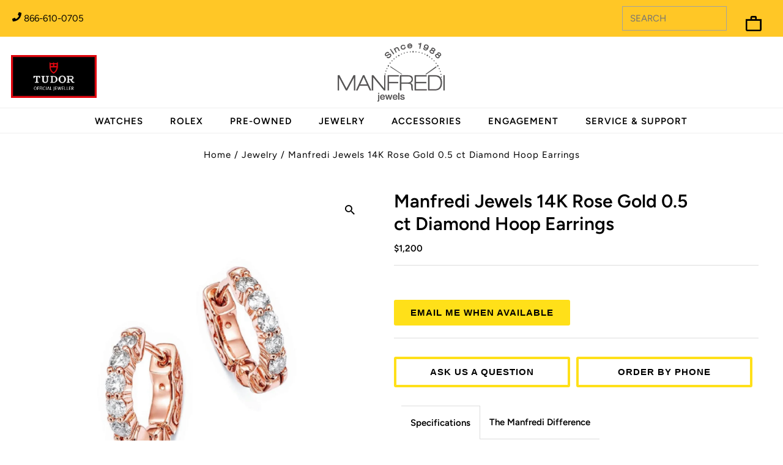

--- FILE ---
content_type: text/html; charset=utf-8
request_url: https://www.manfredijewels.com/products/14k-rose-gold-0-5-ct-diamond-hoop-earrings
body_size: 198774
content:
<!doctype html>
<html lang="en" class="no-js" lang="en">
  <head>
    
    
    
      <script
        type="no-load"
        src="https://cmp.osano.com/6oq8bTIkCWiB3tg/3b350ef9-50bf-47d6-826b-34c2ab9f7357/osano.js?variant=two&language=en"
      ></script>
    
    <script>
        window.addEventListener("osano-cm-initialized", function() {
  console.log("Osano initialized!");
});

window.addEventListener("osano-cm-dialog-open", function() {
  console.log("Consent dialog opened");
});

window.addEventListener("osano-cm-dialog-closed", function() {
  console.log("Consent dialog closed");
});

    </script>

    <script
      src="https://code.jquery.com/jquery-3.7.1.js"
      integrity="sha256-eKhayi8LEQwp4NKxN+CfCh+3qOVUtJn3QNZ0TciWLP4="
      crossorigin="anonymous"
    ></script>

    <script>
            const regex = new RegExp(`(^| )rlx-consent=([^;]+)`)
            const match = document.cookie.match(regex)
            if (!match) {
                document.cookie = 'rlx-consent=false; expires=18 Jan 2037 04:14:07 GMT; path=/';
            }
            const setCookies = (cName, cValue, expDays) => {
                const date = new Date();
                date.setTime(date.getTime() + (expDays * 24 * 60 * 60 * 1000));
                const expires = "expires=" + date.toUTCString();
                const cookieString = cName + "=" + cValue + "; " + expires + "; path=/";
                // Delete the existing cookie, if any
                document.cookie = cName + "=; expires=Thu, 01 Jan 1970 00:00:00 UTC; path=/;";
                // Set the new cookie
                document.cookie = cookieString;
            }
            function _validaCookie(name) { 
                let c = document.cookie.split('; ').find(cookie => cookie && cookie.startsWith(name+'='))
                return c ? c.split('=')[1] : null; 
            }
            ;(function(w, o, d) {
                w[o] = w[o] || function() { w[o][d].push(arguments); };
                w[o][d] = w[o][d] || [];
            })(window, 'Osano', 'data');
            window.Osano('onConsentSaved', (consent) => {
                console.log("consent", consent);
                if(consent.MARKETING === "ACCEPT"){
                    document.cookie = 'rlx-consent=true; expires=18 Jan 2037 04:14:07 GMT; path=/';
                    //window.cookieStore.set("rlx-consent", true);
                    //  setCookies('rlx-consent',true);
                    //document.cookie = "rlx-consent=true; path=/; expires=Sat, 03 Jul 2024 21:48:13 GMT; SameSite=Lax";
                    if ($('#rlx-corner').length > 0) {
                        document.getElementById("rlx-corner").contentWindow.postMessage("consentTrue", "https://corners.rolex.com");
                        document.getElementById("rlx-corner").contentWindow.postMessage("consentValidation", "https://corners.rolex.com");
                    }
                }
                if(consent.MARKETING === "DENY"){
                    document.cookie = 'rlx-consent=false; expires=18 Jan 2037 04:14:07 GMT; path=/';
                    if ($('#rlx-corner').length > 0) {
                        document.getElementById("rlx-corner").contentWindow.postMessage("consentFalse", "https://corners.rolex.com");                        
                    }
                }
                Osano.cm.addEventListener("osano-cm-consent-saved", (change) => {
                    if (Osano.cm.marketing === true) {
                        document.cookie = 'rlx-consent=true; expires=18 Jan 2037 04:14:07 GMT; path=/';
                        console.log("Osano.cm", Osano.cm);
                        if ($('#rlx-corner').length > 0) {
                            document.getElementById("rlx-corner").contentWindow.postMessage("consentTrue", "https://corners.rolex.com");
                            document.getElementById("rlx-corner").contentWindow.postMessage("consentValidation", "https://corners.rolex.com");
                        }
                    }
                    if (Osano.cm.marketing === false) {
                        document.cookie = 'rlx-consent=false; expires=18 Jan 2037 04:14:07 GMT; path=/';
                        console.log("analytics is false");
                        if ($('#rlx-corner').length > 0) {
                            document.getElementById("rlx-corner").contentWindow.postMessage("consentFalse", "https://corners.rolex.com");
                        }                       
                    }
                });
                Osano.cm.addEventListener('osano-cm-consent-changed', (change) => {
                    console.log('Category toggled:', change)
                    if (change.MARKETING === "ACCEPT") {
                        document.cookie = 'rlx-consent=true; expires=18 Jan 2037 04:14:07 GMT; path=/';    
                        if ($('#rlx-corner').length > 0) {
                            document.getElementById("rlx-corner").contentWindow.postMessage("consentTrue", "https://corners.rolex.com");
                            document.getElementById("rlx-corner").contentWindow.postMessage("consentValidation", "https://corners.rolex.com");
                        }
                    }
                    if (change.MARKETING === "DENY") {
                        document.cookie = 'rlx-consent=false; expires=18 Jan 2037 04:14:07 GMT; path=/';
                        console.log("analytics is false");
                        if ($('#rlx-corner').length > 0) {
                            document.getElementById("rlx-corner").contentWindow.postMessage("consentFalse", "https://corners.rolex.com");
                        }                    
                    }
                });
            });
    </script>

    


    <meta charset="utf-8">
    <meta name="format-detection" content="telephone=yes">
    <!-- Add any tracking or verification meta content below this line -->
    <meta name="google-site-verification" content="kDs4UrqUn9A3R6ekr6Dici5085cmRvgewah_ETRcP9U">
    <meta name="google-site-verification" content="ZOmD9ToeQWzhZjnDmRSGHr2m-fU2LoRjOvL0w2KDgqk" />
    <meta name="viewport" content="width=device-width,initial-scale=1">
    <!-- Establish early connection to external domains -->
    <link rel="preconnect" href="https://fonts.googleapis.com">
    <link rel="preconnect" href="https://fonts.gstatic.com" crossorigin>
    <link href="https://fonts.googleapis.com/css2?family=Inter:ital,opsz,wght@0,14..32,100..900;1,14..32,100..900&family=Montserrat:ital,wght@0,100..900;1,100..900&family=Sora:wght@100..800&display=swap" rel="stylesheet">
    <link rel="preconnect" href="https://cdn.shopify.com" crossorigin>
    <link rel="preconnect" href="https://fonts.shopify.com" crossorigin>
    <link rel="preconnect dns-prefetch" href="https://cdn.shopifycloud.com">
    <link rel="preconnect" href="https://monorail-edge.shopifysvc.com">
    <link rel="preconnect" href="//ajax.googleapis.com" crossorigin>
    <link rel="preconnect dns-prefetch" href="https://www.google-analytics.com">
    <link rel="dns-prefetch" href="https://www.googletagmanager.com">
    <link rel="preconnect dns-prefetch" href="https://connect.facebook.net">

    
<!-- Preload onDomain stylesheets and script libraries -->
    <link rel="preload" as="font" href="//www.manfredijewels.com/cdn/fonts/figtree/figtree_n4.3c0838aba1701047e60be6a99a1b0a40ce9b8419.woff2" type="font/woff2" crossorigin>
    <link rel="preload" as="font" href="//www.manfredijewels.com/cdn/fonts/figtree/figtree_n6.9d1ea52bb49a0a86cfd1b0383d00f83d3fcc14de.woff2" type="font/woff2" crossorigin>
    <link rel="preload" as="font" href="//www.manfredijewels.com/cdn/fonts/figtree/figtree_n6.9d1ea52bb49a0a86cfd1b0383d00f83d3fcc14de.woff2" type="font/woff2" crossorigin>
    
    <meta name="viewport" content="width=device-width, initial-scale=1, maximum-scale=5">
    <meta name="yandex-verification" content="0102620fc9a1728f">
    <link rel="shortcut icon" href="//www.manfredijewels.com/cdn/shop/files/favicon_32x32.png?v=1634919842" type="image/png">
    <link rel="canonical" href="https://www.manfredijewels.com/products/14k-rose-gold-0-5-ct-diamond-hoop-earrings"><title>
      Manfredi Jewels 14k Rose Gold 0.5 Ct Diamond Hoop Earrings - Jewelry | Manfredi Jewels
      
      
      
    </title>
    <meta name="title" content="Manfredi Jewels 14k Rose Gold 0.5 Ct Diamond Hoop Earrings - Jewelry | Manfredi Jewels">
    <meta name="description" content="Manfredi Jewels presents a collection that embodies unparalleled beauty and craftsmanship. Each piece is carefully curated by our team with a meticulous eye for detail. With a.">


  <meta property="og:type" content="product">
  <meta property="og:title" content="14K Rose Gold 0.5 ct Diamond Hoop Earrings">
  <meta property="og:url" content="https://www.manfredijewels.com/products/14k-rose-gold-0-5-ct-diamond-hoop-earrings">
  <meta property="og:description" content="Manfredi Jewels presents a collection that embodies unparalleled beauty and craftsmanship. Each piece is carefully curated by our team with a meticulous eye for detail. With a dedication to quality and a passion for extraordinary design, Manfredi Jewels ensures that every piece exudes prestige and sophistication. 
 
MATERIAL: 14K Rose Gold
GEMSTONE: Diamonds, 10 qt
STONE WEIGHT: 0.5 ct
STONE SHAPE: Round Cut
DIMENSIONS: 2.3 mm
 
REF: E069-50-10-R">
  
    <meta property="og:image" content="http://www.manfredijewels.com/cdn/shop/files/manfredi-jewels-14k-rose-gold-0-5-ct-diamond-hoop-earrings-jewelry-693_grande.jpg?v=1699979881">
    <meta property="og:image:secure_url" content="https://www.manfredijewels.com/cdn/shop/files/manfredi-jewels-14k-rose-gold-0-5-ct-diamond-hoop-earrings-jewelry-693_grande.jpg?v=1699979881">
  
  <meta property="og:price:amount" content="1,200">
  <meta property="og:price:currency" content="USD">

<meta property="og:site_name" content="Manfredi Jewels">



  <meta name="twitter:card" content="summary">


  <meta name="twitter:site" content="@manfredijewels">



  <meta name="twitter:title" content="14K Rose Gold 0.5 ct Diamond Hoop Earrings">
  <meta name="twitter:description" content="Manfredi Jewels presents a collection that embodies unparalleled beauty and craftsmanship. Each piece is carefully curated by our team with a meticulous eye for detail. With a dedication to quality an">
  <meta name="twitter:image" content="https://www.manfredijewels.com/cdn/shop/files/manfredi-jewels-14k-rose-gold-0-5-ct-diamond-hoop-earrings-jewelry-693_large.jpg?v=1699979881">
  <meta name="twitter:image:width" content="480">
  <meta name="twitter:image:height" content="480">


<style data-shopify>
:root {
    --main-family: Figtree, sans-serif;
    --main-weight: 400;
    --main-style: normal;
    --nav-family: Figtree, sans-serif;
    --nav-weight: 600;
    --nav-style: normal;
    --heading-family: Figtree, sans-serif;
    --heading-weight: 600;
    --heading-style: normal;

    --announcement-size: 15px;
    --logo-size: 20px;
    --font-size: 15px;
    --h1-size: 30px;
    --h2-size: 24px;
    --h3-size: 20px;
    --h4-size: calc(var(--font-size) + 2px);
    --h5-size: calc(var(--font-size) + 1px);
    --nav-size: 15px;
    --border-weight: 3px;
    --top-bar-background: #ffc726;
    --top-bar-color: #000000;
    --social-links: #ffffff;
    --header-background: #ffffff;
    --cart-links: #000000;
    --cart-links-hover: #000000;
    --background: #ffffff;
    --header_color: #000000;
    --hero-color: #ffffff;
    --text-color: #000000;
    --sale-color: #bc0000;
    --dotted-color: #dddddd;
    --button-color: #000000;
    --button-text: #ffffff;
    --button-hover: #000000;
    --button-text-hover: #ffffff;
    --navigation: #000000;
    --nav-color: #ffffff;
    --nav-hover-color: #060606;
    --nav-hover-link-color: #8e8e8e;
    --dropdown-background-color: #ffffff;
    --nav-dropdown-color: #000000;
    --dropdown-hover-background-color: #ffffff;
    --dropdown-hover-link-color: #878787;
    --new-background: #222;
    --new-text: #ffffff;
    --sale-background: #af0000;
    --sale-text: #ffffff;
    --soldout-background: #222;
    --soldout-text: #ffffff;
    --footer-background: #ffffff;
    --footer-color: #3b3b38;
    --footer-border: #ebebeb;
    --error-msg-dark: #e81000;
    --error-msg-light: #ffeae8;
    --success-msg-dark: #007f5f;
    --success-msg-light: #e5fff8;
    --free-shipping-bg: #313131;
    --free-shipping-text: #fff;
    --error-color: #c60808;
    --error-color-light: #fdd0d0;
    --keyboard-focus-color: #000000;
    --keyboard-focus-border-style: solid;
    --keyboard-focus-border-weight: 2;
    --icon-border-color: #e6e6e6;
    --thumbnail-slider-outline-color: #666666;
    --price-unit-price-color: #999999;
    --select-arrow-bg: url(//www.manfredijewels.com/cdn/shop/t/290/assets/select-arrow.png?v=112595941721225094991753332834);
    --product-info-align: center;
    --color-filter-size: 18px;
    --color-body-text: var(--text-color);
    --color-body: var(--background);
    --color-bg: var(--background);
    --disabled-text: #808080;
    --section-padding: 45px;

    --star-active: rgb(0, 0, 0);
    --star-inactive: rgb(204, 204, 204);

    
      --button-corners: 0;
    
  }
  @media (max-width: 740px) {
    :root {
      --font-size: calc(15px - (15px * 0.15));
      --nav-size: calc(15px - (15px * 0.15));
      --h1-size: calc(30px - (30px * 0.15));
      --h2-size: calc(24px - (24px * 0.15));
      --h3-size: calc(20px - (20px * 0.15));
    }
  }
</style>
<style>
    .icon__fallback-text,.visually-hidden,.visuallyhidden{overflow:hidden;clip:rect(0 0 0 0);width:1px;margin:-1px;border:0;padding:0;height:1px}#comments h4,.a-center,.additional_checkout_buttons,.center,.hr-or:after,.no-js .collection-carousel,.text-center,.text-centered .rte,.text-centered h3,.text-with-image.text_section.text-centered,nav.inline-header ul{text-align:center}a,a:visited,body{color:var(--text-color)}.clear,.clearfix:after,.gridlock .row:after{visibility:hidden;clear:both}.js-focus-hidden:focus,.plyr--video,.product-media-container,.product-video,.product__section-images .flickity-button:focus,a{outline:0}#top-bar,#top-bar a{color:var(--top-bar-color)}.col-swatch .options li,.hr-or:after,body{-webkit-font-smoothing:antialiased}.pswp,body{-webkit-text-size-adjust:100%}.pswp--animate_opacity,.pswp__bg,.pswp__preloader{will-change:opacity}*,:after,:before{box-sizing:border-box}.gridlock .row{width:92%;margin-left:auto;margin-right:auto}.gridlock .row:after{height:0;content:".";display:block;line-height:0}.gridlock .row .row{width:102.08333333%;margin-left:-1.04166667%;margin-right:-1.04166667%}.gridlock .row .contained .row{width:100%;margin-left:0;margin-right:0}.gridlock .row [class*=all-],.gridlock .row [class*=desktop-],.gridlock .row [class*=max-],.gridlock .row [class*=min-],.gridlock .row [class*=mobile-],.gridlock .row [class*=tablet-]{float:left;margin-left:1.04166667%;margin-right:1.04166667%}.gridlock .row [class*=all-].padded,.gridlock .row [class*=desktop-].padded,.gridlock .row [class*=max-].padded,.gridlock .row [class*=min-].padded,.gridlock .row [class*=mobile-].padded,.gridlock .row [class*=tablet-].padded{box-sizing:content-box;margin-left:0;margin-right:0;padding-left:1.04166667%;padding-right:1.04166667%}.gridlock .row [class*=all-].contained,.gridlock .row [class*=desktop-].contained,.gridlock .row [class*=max-].contained,.gridlock .row [class*=min-].contained,.gridlock .row [class*=mobile-].contained,.gridlock .row [class*=tablet-].contained{margin-left:0;margin-right:0}.gridlock .row [class*=all-].right,.gridlock .row [class*=desktop-].right,.gridlock .row [class*=max-].right,.gridlock .row [class*=min-].right,.gridlock .row [class*=mobile-].right,.gridlock .row [class*=tablet-].right,.map-section-wrapper .text_right .map-section-content-wrapper,.right{float:right}@media screen and (min-width:500px){.gridlock .row{width:480px}}@media screen and (min-width:740px){.gridlock .row{width:720px}}@media screen and (min-width:980px){.gridlock .row{width:960px}.gridlock .row .desktop-1{width:6.25%}.gridlock .row .desktop-2{width:14.58333333%}.gridlock .row .desktop-3,.gridlock .row .desktop-fourth{width:22.91666667%}.gridlock .row .desktop-4,.gridlock .row .desktop-third{width:31.25%}.gridlock .row .desktop-5{width:39.58333333%}.gridlock .row .desktop-6,.gridlock .row .desktop-half{width:47.91666667%}.gridlock .row .desktop-7{width:56.25%}.gridlock .row .desktop-8{width:64.58333333%}.gridlock .row .desktop-9{width:72.91666667%}.gridlock .row .desktop-10{width:81.25%}.gridlock .row .desktop-11{width:89.58333333%}.gridlock .row .desktop-12,.gridlock .row .desktop-full{width:97.91666667%}.gridlock .row .desktop-push-1{margin-left:9.375%}.gridlock .row .desktop-push-2{margin-left:17.70833333%}.gridlock .row .desktop-push-3,.gridlock .row .desktop-push-fourth{margin-left:26.04166667%}.gridlock .row .desktop-push-4,.gridlock .row .desktop-push-third{margin-left:34.375%}.gridlock .row .desktop-push-5{margin-left:42.70833333%}.gridlock .row .desktop-push-6,.gridlock .row .desktop-push-half{margin-left:51.04166667%}.gridlock .row .desktop-push-7{margin-left:59.375%}.gridlock .row .desktop-push-8{margin-left:67.70833333%}.gridlock .row .desktop-push-9{margin-left:76.04166667%}.gridlock .row .desktop-push-10{margin-left:84.375%}.gridlock .row .desktop-push-11{margin-left:92.70833333%}.gridlock .row .contained.desktop-1{width:8.33333333%}.gridlock .row .contained.desktop-2{width:16.66666667%}.gridlock .row .contained.desktop-3,.gridlock .row .contained.desktop-fourth{width:25%}.gridlock .row .contained.desktop-4,.gridlock .row .contained.desktop-third{width:33.33333333%}.gridlock .row .contained.desktop-5{width:41.66666667%}.gridlock .row .contained.desktop-6,.gridlock .row .contained.desktop-half{width:50%}.gridlock .row .contained.desktop-7{width:58.33333333%}.gridlock .row .contained.desktop-8{width:66.66666667%}.gridlock .row .contained.desktop-9{width:75%}.gridlock .row .contained.desktop-10{width:83.33333333%}.gridlock .row .contained.desktop-11{width:91.66666667%}.gridlock .row .contained.desktop-12,.gridlock .row .contained.desktop-full{width:100%}.gridlock .row .contained.desktop-push-1{margin-left:8.33333333%}.gridlock .row .contained.desktop-push-2{margin-left:16.66666667%}.gridlock .row .contained.desktop-push-3,.gridlock .row .contained.desktop-push-fourth{margin-left:25%}.gridlock .row .contained.desktop-push-4,.gridlock .row .contained.desktop-push-third{margin-left:33.33333333%}.gridlock .row .contained.desktop-push-5{margin-left:41.66666667%}.gridlock .row .contained.desktop-push-6,.gridlock .row .contained.desktop-push-half{margin-left:50%}.gridlock .row .contained.desktop-push-7{margin-left:58.33333333%}.gridlock .row .contained.desktop-push-8{margin-left:66.66666667%}.gridlock .row .contained.desktop-push-9{margin-left:75%}.gridlock .row .contained.desktop-push-10{margin-left:83.33333333%}.gridlock .row .contained.desktop-push-11{margin-left:91.66666667%}.gridlock .row .desktop-fifth{width:17.91666667%}.gridlock .row .desktop-push-fifth{margin-left:21.04166667%}.gridlock .row .contained.desktop-fifth{width:20%}.gridlock .row .contained.desktop-push-fifth{margin-left:20%}.gridlock .row [class*=desktop-].centered{float:none;margin-left:auto;margin-right:auto}.gridlock .row .desktop-hide{display:none!important}}@media screen and (min-width:1220px){.gridlock .row{width:1200px}.gridlock .row .max-1{width:6.25%}.gridlock .row .max-2{width:14.58333333%}.gridlock .row .max-3,.gridlock .row .max-fourth{width:22.91666667%}.gridlock .row .max-4,.gridlock .row .max-third{width:31.25%}.gridlock .row .max-5{width:39.58333333%}.gridlock .row .max-6,.gridlock .row .max-half{width:47.91666667%}.gridlock .row .max-7{width:56.25%}.gridlock .row .max-8{width:64.58333333%}.gridlock .row .max-9{width:72.91666667%}.gridlock .row .max-10{width:81.25%}.gridlock .row .max-11{width:89.58333333%}.gridlock .row .max-12,.gridlock .row .max-full{width:97.91666667%}.gridlock .row .max-push-1{margin-left:9.375%}.gridlock .row .max-push-2{margin-left:17.70833333%}.gridlock .row .max-push-3,.gridlock .row .max-push-fourth{margin-left:26.04166667%}.gridlock .row .max-push-4,.gridlock .row .max-push-third{margin-left:34.375%}.gridlock .row .max-push-5{margin-left:42.70833333%}.gridlock .row .max-push-6,.gridlock .row .max-push-half{margin-left:51.04166667%}.gridlock .row .max-push-7{margin-left:59.375%}.gridlock .row .max-push-8{margin-left:67.70833333%}.gridlock .row .max-push-9{margin-left:76.04166667%}.gridlock .row .max-push-10{margin-left:84.375%}.gridlock .row .max-push-11{margin-left:92.70833333%}.gridlock .row .contained.max-1{width:8.33333333%}.gridlock .row .contained.max-2{width:16.66666667%}.gridlock .row .contained.max-3,.gridlock .row .contained.max-fourth{width:25%}.gridlock .row .contained.max-4,.gridlock .row .contained.max-third{width:33.33333333%}.gridlock .row .contained.max-5{width:41.66666667%}.gridlock .row .contained.max-6,.gridlock .row .contained.max-half{width:50%}.gridlock .row .contained.max-7{width:58.33333333%}.gridlock .row .contained.max-8{width:66.66666667%}.gridlock .row .contained.max-9{width:75%}.gridlock .row .contained.max-10{width:83.33333333%}.gridlock .row .contained.max-11{width:91.66666667%}.gridlock .row .contained.max-12,.gridlock .row .contained.max-full{width:100%}.gridlock .row .contained.max-push-1{margin-left:8.33333333%}.gridlock .row .contained.max-push-2{margin-left:16.66666667%}.gridlock .row .contained.max-push-3,.gridlock .row .contained.max-push-fourth{margin-left:25%}.gridlock .row .contained.max-push-4,.gridlock .row .contained.max-push-third{margin-left:33.33333333%}.gridlock .row .contained.max-push-5{margin-left:41.66666667%}.gridlock .row .contained.max-push-6,.gridlock .row .contained.max-push-half{margin-left:50%}.gridlock .row .contained.max-push-7{margin-left:58.33333333%}.gridlock .row .contained.max-push-8{margin-left:66.66666667%}.gridlock .row .contained.max-push-9{margin-left:75%}.gridlock .row .contained.max-push-10{margin-left:83.33333333%}.gridlock .row .contained.max-push-11{margin-left:91.66666667%}.gridlock .row .max-fifth{width:17.91666667%}.gridlock .row .max-push-fifth{margin-left:21.04166667%}.gridlock .row .contained.max-fifth{width:20%}.gridlock .row .contained.max-push-fifth{margin-left:20%}.gridlock .row [class*=max-].centered{float:none;margin-left:auto;margin-right:auto}.gridlock .row .max-hide{display:none}}@media screen and (min-width:1680px){.gridlock .row{width:1400px}}.gridlock .row .all-fifth{width:17.91666667%}.gridlock .row .all-fourth{width:22.91666667%}.gridlock .row .all-third{width:31.25%}.gridlock .row .all-half{width:47.91666667%}.gridlock .row .all-full{width:97.91666667%}.gridlock .row .all-push-fifth{margin-left:21.04166667%}.gridlock .row .all-push-fourth{margin-left:26.04166667%}.gridlock .row .all-push-third{margin-left:34.375%}.gridlock .row .all-push-half{margin-left:51.04166667%}.gridlock .row .contained.all-fifth{width:20%}.gridlock .row .contained.all-fourth{width:25%}.gridlock .row .contained.all-third{width:33.33333333%}.gridlock .row .contained.all-half{width:50%}.gridlock .row .contained.all-full,.product-video>video,iframe{width:100%}.gridlock .row .contained.all-push-fifth{margin-left:20%}.gridlock .row .contained.all-push-fourth{margin-left:25%}.gridlock .row .contained.all-push-third{margin-left:33.33333333%}.gridlock .row .contained.all-push-half{margin-left:50%}.gridlock .row [class*=all-].centered{float:none;margin-left:auto;margin-right:auto}#fb-root,#nav>a,.cart-type--no_js_cart .ajax-cart__item-remove--js,.cart-type--no_js_cart .ajax-cart__qty-control--down,.cart-type--no_js_cart .ajax-cart__qty-control--up,.cart-type--no_js_cart .loading-wrapper,.gridlock .row .all-hide,.map-section--onboarding .map-section-error,.no-js #shopify-section-mobile-navigation,.no-js .ajax-cart__accordion--shipping-calc,.no-js .ajax-cart__item-remove--js,.no-js .ajax-cart__qty-control--down,.no-js .ajax-cart__qty-control--up,.no-js .box-ratio,.no-js .loading-wrapper,.no-js .product-thumbnails .lazyload,.no-js .swatches__container,.no-js .zoom_btn,.visually-hidden,button.flickity-button:disabled{display:none}.visuallyhidden{position:absolute}.visuallyhidden.focusable:active,.visuallyhidden.focusable:focus{clip:auto;height:auto;margin:0;overflow:visible;position:static}@media screen and (max-width:739px){.gridlock-mobile-fluid .row{width:98%}.gridlock .row .mobile-1,.gridlock .row .mobile-third{width:31.25%}.gridlock .row .mobile-2{width:64.58333333%}.gridlock .row .mobile-3,.gridlock .row .mobile-full{width:97.91666667%}.gridlock .row .mobile-push-1,.gridlock .row .mobile-push-third{margin-left:34.375%}.gridlock .row .mobile-push-2{margin-left:67.70833333%}.gridlock .row .contained.mobile-1,.gridlock .row .contained.mobile-third{width:33.33333333%}.gridlock .row .contained.mobile-2{width:66.66666667%}.gridlock .row .contained.mobile-3,.gridlock .row .contained.mobile-full{width:100%}.gridlock .row .contained.mobile-push-1,.gridlock .row .contained.mobile-push-third{margin-left:33.33333333%}.gridlock .row .contained.mobile-push-2{margin-left:66.66666667%}.gridlock .row .mobile-fifth{width:17.91666667%}.gridlock .row .mobile-fourth{width:22.91666667%}.gridlock .row .mobile-half{width:47.91666667%}.gridlock .row .mobile-push-fifth{margin-left:21.04166667%}.gridlock .row .mobile-push-fourth{margin-left:26.04166667%}.gridlock .row .mobile-push-half{margin-left:51.04166667%}.gridlock .row .contained.mobile-fifth{width:20%}.gridlock .row .contained.mobile-fourth{width:25%}.gridlock .row .contained.mobile-half{width:50%}.gridlock .row .contained.mobile-push-fifth{margin-left:20%}.gridlock .row .contained.mobile-push-fourth{margin-left:25%}.gridlock .row .contained.mobile-push-half{margin-left:50%}.gridlock .row [class*=mobile-].centered{float:none;margin-left:auto;margin-right:auto}.gridlock .row .mobile-hide{display:none}}@media screen and (max-width:499px){.gridlock .row .min-1,.gridlock .row .min-third{width:31.25%}.gridlock .row .min-2{width:64.58333333%}.gridlock .row .min-3,.gridlock .row .min-full{width:97.91666667%}.gridlock .row .min-push-1,.gridlock .row .min-push-third{margin-left:34.375%}.gridlock .row .min-push-2{margin-left:67.70833333%}.gridlock .row .contained.min-1,.gridlock .row .contained.min-third{width:33.33333333%}.gridlock .row .contained.min-2{width:66.66666667%}.gridlock .row .contained.min-3,.gridlock .row .contained.min-full{width:100%}.gridlock .row .contained.min-push-1,.gridlock .row .contained.min-push-third{margin-left:33.33333333%}.gridlock .row .contained.min-push-2{margin-left:66.66666667%}.gridlock .row .min-fifth{width:17.91666667%}.gridlock .row .min-fourth{width:22.91666667%}.gridlock .row .min-half{width:47.91666667%}.gridlock .row .min-push-fifth{margin-left:21.04166667%}.gridlock .row .min-push-fourth{margin-left:26.04166667%}.gridlock .row .min-push-half{margin-left:51.04166667%}.gridlock .row .contained.min-fifth{width:20%}.gridlock .row .contained.min-fourth{width:25%}.gridlock .row .contained.min-half{width:50%}.gridlock .row .contained.min-push-fifth{margin-left:20%}.gridlock .row .contained.min-push-fourth{margin-left:25%}.gridlock .row .contained.min-push-half{margin-left:50%}.gridlock .row [class*=min-].centered{float:none;margin-left:auto;margin-right:auto}.gridlock .row .min-hide{display:none}}@media screen and (min-width:740px) and (max-width:979px){.gridlock .row .tablet-1{width:14.58333333%}.gridlock .row .tablet-2,.gridlock .row .tablet-third{width:31.25%}.gridlock .row .tablet-3,.gridlock .row .tablet-half{width:47.91666667%}.gridlock .row .tablet-4{width:64.58333333%}.gridlock .row .tablet-5{width:81.25%}.gridlock .row .tablet-6,.gridlock .row .tablet-full{width:97.91666667%}.gridlock .row .tablet-push-1{margin-left:17.70833333%}.gridlock .row .tablet-push-2,.gridlock .row .tablet-push-third{margin-left:34.375%}.gridlock .row .tablet-push-3,.gridlock .row .tablet-push-half{margin-left:51.04166667%}.gridlock .row .tablet-push-4{margin-left:67.70833333%}.gridlock .row .tablet-push-5{margin-left:84.375%}.gridlock .row .contained.tablet-1{width:16.66666667%}.gridlock .row .contained.tablet-2,.gridlock .row .contained.tablet-third{width:33.33333333%}.gridlock .row .contained.tablet-3,.gridlock .row .contained.tablet-half{width:50%}.gridlock .row .contained.tablet-4{width:66.66666667%}.gridlock .row .contained.tablet-5{width:83.33333333%}.gridlock .row .contained.tablet-6,.gridlock .row .contained.tablet-full{width:100%}.gridlock .row .contained.tablet-push-1{margin-left:16.66666667%}.gridlock .row .contained.tablet-push-2,.gridlock .row .contained.tablet-push-third{margin-left:33.33333333%}.gridlock .row .contained.tablet-push-3,.gridlock .row .contained.tablet-push-half{margin-left:50%}.gridlock .row .contained.tablet-push-4{margin-left:66.66666667%}.gridlock .row .contained.tablet-push-5{margin-left:83.33333333%}.gridlock .row .tablet-fifth{width:17.91666667%}.gridlock .row .tablet-fourth{width:22.91666667%}.gridlock .row .tablet-three-quarter{width:72.9%}.gridlock .row .tablet-two-thirds{width:64.5%}.gridlock .row .tablet-push-fifth{margin-left:21.04166667%}.gridlock .row .tablet-push-fourth{margin-left:26.04166667%}.gridlock .row .contained.tablet-fifth{width:20%}.gridlock .row .contained.tablet-fourth{width:25%}.gridlock .row .contained.tablet-push-fifth{margin-left:20%}.gridlock .row .contained.tablet-push-fourth{margin-left:25%}.gridlock .row [class*=tablet-].centered{float:none;margin-left:auto;margin-right:auto}.gridlock .row .tablet-hide{display:none!important}}.gridlock-fluid .row{width:98%}.gridlock-fluid .centered{display:inline-block}*{margin:0}@media (pointer:coarse){:focus{outline:0}}body,html{height:100%}.hide,.no-js .loading-wrapper,.no-js .product-listing__quickview-trigger{display:none!important}.box-ratio,img[data-sizes=auto]{display:block;width:100%}.comment,.left,.product__quantity-wrapper,.product__share-icons,.thumb-slider{float:left}.icon__fallback-text,.visually-hidden{position:absolute!important}.hr-or,hr{border:none}.visually-hidden--inline{margin:0;height:1em}.visually-hidden--static{position:static!important}.announcement__bar-section,.hr-or:after,header{position:relative}.hr-or{border-top:1px solid var(--dotted-color);margin:16px 0;overflow:visible;width:100%}.box-ratio,.clear{overflow:hidden;height:0}.hr-or:after{content:attr(data-content);top:-10px;left:50%;transform:translateX(-50%);width:2.5rem;font-weight:500;background-color:var(--background);-moz-osx-font-smoothing:grayscale;letter-spacing:.2px;display:inline-block}body{background:var(--background);font-size:var(--font-size);font-family:var(--main-family);font-weight:var(--main-weight);font-style:var(--main-style);margin:0!important;line-height:1.6em}#logo,h1,h2,h3,h4,h5,h6{font-family:var(--heading-family);font-weight:var(--heading-weight);font-style:var(--heading-style)}img{max-width:100%;border:0}.box-ratio{background-color:#f1f1f1}.product .box-ratio{background-color:#fff}.lazyload-fade{opacity:0;transition:opacity .2s}#slider .carousel-cell,.slideshow__slide{opacity:0!important}#pagination a,.cta a,a,header,ul.tabbed__collection-tabs li a{transition:.25s ease-in-out}.flickity-page-dots .dot.is-selected,.lazyload-fade.lazyloaded{opacity:1}h1,h2,h3,h4,h5,h6{color:var(--header_color);margin-top:0;letter-spacing: 0;line-height:normal}dt,pre,strong{font-weight:700}h1 a,h2 a,h3 a,h4 a,h5 a,h6 a{font-weight:inherit;color:var(--header_color)!important}.h1,h1{font-size:var(--h1-size)}.h2,h2{font-size:var(--h2-size)}.h3,h3{font-size:var(--h3-size)}.h4,h4{font-size:calc(var(--font-size) + 2px)}.h5,h5{font-size:calc(var(--font-size) + 1px)}.thumb-slider-slides li,address,dl,fieldset,h1,h2,h3,h4,h5,h6,hr,ol,p,pre,table,ul,ul.blog-sidebar-menu li{margin-bottom:5px}.ajax-cart__cart-variants,p{font-size:var(--font-size);margin-bottom:10px}em{font-style:italic}blockquote,pre{font-style:var(--main-style);font-family:var(--main-family)}pre{font-size:13px}.a-left,.single-article .post-tags,.single-article .posted,.text-left,nav.inline-header .megamenu__nestedlistcontainer{text-align:left}.a-right,.ajax-cart__buttons,.sub-footer .right-side,.text-right,ul#cart{text-align:right}.inline-block-auto{display:inline-block;width:auto}#CollectionFiltersForm,#SearchFiltersForm,.inline-block-full{display:inline-block;width:100%}.clear,.clearfix:after,hr{display:block}a{text-decoration:none}.slideshow__slide:focus .slideshow__slide-desktop:focus{border:1px dotted #000;display:block}.navigation__maincontainer.row ul li:nth-child(4) li.megamenu__listcontainer.desktop-6.tablet-fourth a:focus{border:1px dotted #000;display:inherit}ol{padding:0;margin-left:0;text-indent:0;list-style-position:inside}ul{padding:0;margin:0;list-style:disc inside}blockquote{font-weight:var(--main-weight);font-size:18px;line-height:24px;font-style:italic;padding-left:35px;color:#999;margin:.5em 0}.cta,hr{margin-top:20px}hr{background:var(--dotted-color);color:var(--dotted-color);height:1px;width:100%}.clear{width:0}.clearfix:after{content:".";height:0}.no-js #slider .carousel-cell,.no-js .product-main-image img.lazyload{opacity:1!important;visibility:visible}.no-js #slider .carousel-cell img,.password-page__icons,.section-title,fieldset{margin-bottom:20px}.no-js .product__variants-select,.no-js .product__variants-single-option-label,.no-js .vantage-accordion .product-accordion-content{display:block!important}.ajax-cart__modal-wrapper .ajax-cart__item-image__wrapper,.no-js .tabbed__collection-carousel,.thumb-slider.thumbnail-slider.custom.horizontal-carousel,.thumb-slider.thumbnail-slider.custom.vertical-carousel{margin:0 auto;text-align:center}.no-js .lazyload-fade,.no-js [data-aos^=fade][data-aos^=fade],.product-single__thumbnail--product-template:focus img,.product-single__thumbnails-item.active-slide img,.product-single__thumbnails-item.is-nav-selected img,.product-single__thumbnails-item:focus img,.slideout-left--open [data-aos^=fade][data-aos^=fade],.slideout-right--open [data-aos^=fade][data-aos^=fade],.thumbnail-slider .product-single__thumbnails-item:hover img{opacity:1!important}.no-js [data-aos^=fade][data-aos^=fade]{transform:unset}.no-js [data-aos]{pointer-events:unset!important}.cart-type--no_js_cart .ajax-cart__item-remove--no-js,.no-js .ajax-cart__item-remove--no-js{display:block!important;position:absolute;top:10px;right:10px}.article-index .share-icons,.cart-type--no_js_cart .ajax-cart__item-quantity,.no-js .ajax-cart__item-quantity{text-align:center!important}.cart-type--no_js_cart .ajax-cart__qty-input--no-js,.no-js .ajax-cart__qty-input--no-js{max-width:90px;margin:0}.cart-type--no_js_cart .ajax-cart__item-update--no-js,.no-js .ajax-cart__item-update--no-js{display:block!important;margin-top:8px;text-decoration:underline;font-size:13px;text-align:center;margin-left:auto;margin-right:auto}.cart-type--no_js_cart .ajax-cart__form-wrapper--nojs,.no-js .ajax-cart__accordion .accordion-content{display:block!important}.button,button,input[type=button],input[type=reset],input[type=submit]{background:var(--button-color);color:var(--button-text);font-size:var(--font-size);font-family:var(--main-family);font-style:var(--main-style);font-weight:var(--main-weight);border:0;border-radius:3px!important;transition:.25s ease-in-out;-webkit-appearance:none;display:inline-block;width:auto;padding:0 15px;letter-spacing:1px;text-decoration:none;cursor:pointer;margin-bottom:10px;height:50px;line-height:50px}.button:hover,button:hover,input[type=button]:hover,input[type=reset]:hover,input[type=submit]:hover,ul.tabbed__collection-tabs li a:hover{color:var(--button-text-hover);background:var(--button-hover)}#payment,#top-bar p,.article-info p,.mobile-menu__featured-text p,.mobile-menu__search input,.store-availability-information__stock,.store-availability-information__title,footer label,form,input#header-search,ul#cart li button.slideout__trigger-search,ul.disc{margin-bottom:0}input[type=submit]{border:2px solid var(--button-color);line-height:46px}.secondary-button,.secondary-button:hover{color:var(--text-color)!important;background:var(--background)!important}a.button-as-link,button.button-as-link,input.button-as-link{border:none;background:0 0;color:var(--text-color);text-decoration:underline;line-height:var(--font-size);font-size:var(--font-size);height:auto;display:inline-block;width:auto;padding:0}a.button-as-link:hover,button.button-as-link:hover,input.button-as-link:hover{background:0 0;color:var(--text-color)}a.button:visited,ul.tabbed__collection-tabs li a{color:var(--button-text);background:var(--button-color)}.secondary-button{border:2px solid var(--text-color)!important;line-height:46px}.header-section,header{background:var(--header-background)}.navigation__menuitem:hover,.navigation__menulink:hover{background:var(--nav-hover-color);color:var(--nav-hover-link-color)}#logo a,button.slideout__trigger-mobile-menu.js-slideout-open{color:var(--cart-links)}label,legend{display:block;font-weight:700;margin-bottom:5px}input[type=checkbox]{display:inline}label span,legend span{font-weight:400;font-size:13px;color:var(--text-color)}input[type=email],input[type=number],input[type=password],input[type=search],input[type=text],input[type=url],select,textarea{box-sizing:border-box;width:100%;background:0 0;border:1px solid var(--dotted-color);border-radius:0;margin:0 0 10px;max-width:100%;text-indent:10px;outline:0;height:50px;line-height:50px;font-size:var(--font-size);font-family:var(--main-family);font-style:var(--main-style);font-weight:var(--main-weight);color:var(--text-color)}dd,ul#cart>li.cart-overview,ul#cart>li.my-cart-link-container a,ul.tabbed__collection-tabs li:first-child a.active{margin-left:0}.megamenu__listlink,a.dropdown__menulink{max-width:90%;text-overflow:ellipsis;overflow:hidden}.megamenu__header,.navigation,a.navigation__menulink{font-weight:var(--nav-weight)}textarea{min-width:300px;text-indent:10px;height:135px;min-height:60px}input[type=email]:focus,input[type=password]:focus,input[type=text]:focus,textarea:focus{-moz-box-shadow:0 0 3px rgba(0,0,0,.2);-webkit-box-shadow:0 0 3px rgba(0,0,0,.2);box-shadow:0 0 3px rgba(0,0,0,.2);min-height:32px}.navigation__maincontainer,select,ul#cart>li a button{padding:0}#top-bar,#top-bar p{font-size:var(--announcement-size)}header{padding-top:10px}header.theme-header.stickynav{width:100%;z-index:99999}.navigation.navigation--sticky,header.header--sticky{position:fixed;top:0}#top-bar{text-align:center;line-height:40px;background:var(--top-bar-background);padding:5px}#top-bar p{font-weight:400}@media (max-width:600px){#top-bar p{line-height:25px;padding:5px 0;font-size:13px}}#top-bar .top-bar-grid{display:grid;grid-template-columns:1fr 2fr 1fr}#top-bar .row ul#social-links{grid-column:1/span 1}#top-bar .row .announcement__text{grid-column:2/span 2}#top-bar .row .announcement__text.text-only{grid-column:1/span 3}#top-bar .row ul.localization__options{grid-column:3/span 1}button.search-button{line-height:inherit;padding:0 5px;width:44px;background:0 0;margin-bottom:0}.large-search form.header-search-form{border:1px solid var(--dotted-color)}#logo a,.blog-sidebar-block .image_container a,.blog-sidebar-block .image_container a:hover,.blog-sidebar-block .prod-image a,.blog-sidebar-block .prod-image a:hover,.collection__page-sidebar .image_container a:hover{border-bottom:0}.large-search form.header-search-form input.header-search{border:0;width:calc(100% - 48px);margin:0;display:inline-block;padding:0;vertical-align:middle}.large-search form.header-search-form button.search-button{display:inline-block;margin:0;padding:0;position:unset;vertical-align:middle}#identity{padding-bottom:10px;position:relative}ul#cart>li{display:inline-block;vertical-align:middle;min-width:25px}ul#cart>li a,ul#cart>li button{display:inline-block;color:var(--cart-links);height:60px;line-height:60px;padding:0 5px}ul#cart>li a:hover,ul#cart>li button:hover{text-decoration:none;color:var(--cart-links-hover)}ul#cart>li a:hover svg .hover-fill,ul#cart>li button:hover svg .hover-fill{fill:var(--cart-links-hover)}ul#cart>li.cart-overview a{padding-left:0}.cart-links__link-cart .slideout__trigger--open{height:60px;line-height:60px}.cart-links__link-account .customer-words{margin-right:3px}.slideout__trigger-mobile-menu{line-height:unset;width:100%}.collection__list-text-floating--true .collection__item-details h3,.collection__list-text-floating--true .collection__item-details p,.collection__section--banner .grid__wrapper.hero__title.has_banner h1.collection__page-title,.collection__section--banner .grid__wrapper.hero__title.has_banner h1.section__page-title{color:var(--hero-color)}ul#social-links{list-style:none;text-align:left;vertical-align:middle;line-height:40px}ul#social-links li{display:inline-block;margin-right:10px;vertical-align:middle;font-size:15px}ul#social-links li a{text-align:right;display:block;padding:0 0 0 5px;color:var(--social-links)!important;text-decoration:none;border-bottom:0}#logo{line-height:initial;padding:0;font-size:var(--logo-size)}#logo a{text-decoration:none;display:inline-block;word-break:break-all}.navigation{background:var(--navigation);font-family:var(--nav-family);font-style:var(--nav-style);width:100%;z-index:5;top:0}#nav{list-style:none;width:100%}.navigation__menuitem{display:inline-block;z-index:21}a.navigation__menulink{font-size:var(--nav-size);color:var(--nav-color);display:block;padding:0 10px;letter-spacing:1px;position:relative}.dropdown__menuitem,a.dropdown__menulink{color:var(--nav-dropdown-color);display:block}.collection__horizontal-toolbar .filter--regular .value-list li.current .js-hz-filter-label,.sidebar-filter.filter--regular ul li.current a span.regular-filter--label{padding-left:15px}.navigation__menulink:hover{text-decoration:none}.dropdown__menuitem:hover,.dropdown__menulink:hover{background:var(--dropdown-hover-background-color)}.navigation__menuitem:hover a.navigation__menulink{color:var(--nav-hover-link-color,inherit);background:var(--nav-hover-color,inherit)}.navigation__menuitem.navigation__menuitem--dropdown>.dropdown{display:none;background:var(--dropdown-background-color)!important;float:left;position:absolute;z-index:25;margin:0;padding:10px 0;line-height:26px!important}.navigation__menuitem.navigation__menuitem--dropdown>.navigation__menulink::after{content:"";margin-left:20px}.navigation__menuitem.navigation__menuitem--dropdown>.navigation__menulink svg{position:absolute;right:10px;top:50%;transform:translateY(-50%)}.navigation__menuitem.navigation__menuitem--dropdown.navigation__menuitem--active>.dropdown,.navigation__menuitem.navigation__menuitem--dropdown:hover>.dropdown{display:block;background:var(--dropdown-background-color)!important}.dropdown__menuitem{background:var(--dropdown-background-color);width:180px;text-align:left;position:relative;float:none}.megamenu__header,.megamenu__headerlink,.megamenu__listlink{text-align:left;color:var(--nav-dropdown-color)!important}.dropdown__menulink:hover{color:var(--dropdown-hover-link-color)}.megamenu__headerlink:hover,.megamenu__listlink:hover{color:var(--dropdown-hover-link-color)!important}.megamenu,.megamenu__container a:hover,.megamenu__listcontainer:hover{background:var(--dropdown-background-color)!important}a.dropdown__menulink{text-align:left;font-family:var(--main-family);font-style:var(--main-style);font-weight:var(--main-weight);font-size:var(--font-size);padding-left:15px}.dropdown__menuitem.dropdown__menuitem--nested.dropdown__menuitem--active>.dropdown.dropdown--nested,.dropdown__menuitem.dropdown__menuitem--nested:hover>.dropdown.dropdown--nested{display:block;position:absolute;left:100%;background:var(--dropdown-background-color)}.dropdown.dropdown--nested{display:none;padding:10px 0;top:-10px}.ajax-cart__accordion .tlink.has_sub_menu span.icon,.ajax-cart__accordion .tlink2.has_sub_menu span.icon,.dropdown__menuitem.dropdown__menuitem--nested svg{position:absolute;right:10px;top:50%;transform:translateY(-50%)}.dropdown__menuitem.dropdown__menuitem--nested:before{position:absolute;top:0;right:10px;content:"";margin-left:20px}.megamenu__listcontainer{margin-left:10px;padding-top:0;top:initial;display:block}ul.mega-stack li.sub_link>ul.nested:before{position:initial;top:initial;content:none}.rightarrow{position:absolute;right:10px;top:10px;font-size:11px}.megamenu{width:100%;display:none;left:0;position:absolute;z-index:5;padding:15px 0;text-align:left}.footer-section .disclosure-list--visible,.map-section--onboarding .placeholder-background,.navigation__menuitem.navigation__menuitem--dropdown.navigation__menuitem--active>.megamenu,.navigation__menuitem.navigation__menuitem--dropdown:hover>.megamenu{display:block}.megamenu__listitem:hover,.megamenu__listlink:hover{background:var(--dropdown-hover-background-color)!important}.megamenu__list{display:block;line-height:30px!important;margin-bottom:20px}.megamenu__listitem{display:block!important;width:100%;clear:left;background:var(--dropdown-background-color);line-height:26px;white-space:nowrap;overflow:hidden}.megamenu__header{font-size:var(--nav-size);display:block;letter-spacing:1px;margin-bottom:10px}.megamenu__listlink,a.megamenu__nestedlistlink{font-family:var(--main-family);font-weight:400!important;font-size:var(--font-size)!important}.megamenu__headerlink{padding-left:0}.megamenu__listlink{padding-left:0!important;display:block}footer,footer a,footer a:hover,footer a:visited,footer h4,footer ul li a{color:var(--footer-color)}.ajax-cart__order-discount,.customer-account .sidebar ul,.megamenu__nestedlistitem,.megamenu__splitcontainer,.note-error ul,.note-success ul,.order-discount.order-discount--list,footer ul,ul.article-tags,ul.blog-sidebar-menu{list-style:none}.megamenu__nestedlistitem{padding-left:20px}.dropdown__menuitem.dropdown__menuitem--nested:hover>.dropdown.dropdown--nested.dropdown--edge{left:initial;right:100%}.dropdown__menuitem.dropdown__menuitem--nested:hover>.dropdown.dropdown--nested.dropdown--edge:before{left:200%;margin-left:-28px}.product__add-msg,ul#nav li ul.megamenu div.mega-container li.desktop-3:nth-child(5n){clear:left}nav.inline-header div#navigation{position:unset}#MainContent,.announcement__bar-section .disclosure,.collection__section--banner,.flickity-enabled,.footer-section .disclosure,.product-media-container,.product__section-images{position:relative}.video-wrapper{padding-top:25px}.article-loop,.product-loop,h1.collection__page-title,h1.section__page-title{padding-top:20px}.fb_iframe_widget,.fb_iframe_widget span,.fb_iframe_widget span iframe[style],.gridlock .row .desktop-12.centered{width:100%!important}.cta{margin-bottom:10px}.cta a{padding:14px 20px;letter-spacing:1px;border-radius:3px}#facebook-card h3,#twitter-card h3,.article-info h2{letter-spacing:initial}ul.tabbed__collection-tabs{text-align:center;margin:10px 0 20px;list-style:none;position:relative;z-index:2}ul.tabbed__collection-tabs li{display:inline-block!important;width:initial!important;margin:0 10px;padding:0}ul.tabbed__collection-tabs li a{border:2px solid var(--button-color);text-align:center;display:inline-block;padding:2px 8px;cursor:pointer}ul.tabbed__collection-tabs li a.active{color:var(--button-color);background:var(--button-text)}.tabbed__collection-content{display:none;grid-template-columns:1fr 3fr;grid-gap:40px}.tabbed__collection-content.js-tab-coll-active{display:grid}.tabbed__collection-content .collection__item-image{position:relative;margin-bottom:20px}.tabbed__collection-content .tabbed__collection-caption{position:absolute;z-index:10;bottom:4%;left:5%;transform:translate(0,0);background:var(--background);padding:15px;width:95%}.homepage-text-promo{margin-bottom:20px;margin-top:10px}.blog-sidebar-block .prod-image,.comment-details,.homepage-text-promo img{margin-bottom:10px}.homepage-section-rich-text,.homepage-section-video{margin-bottom:20px;text-align:center}.rte h1{border-bottom:0!important;text-align:inherit!important;margin-bottom:inherit!important}.article-info h2,.product__section-images.product__section-image--bottom #slider,ul.taglist{margin-bottom:10px}#page-sidebar h2{padding-bottom:8px;margin-bottom:20px;border-bottom:1px solid var(--dotted-color)}#blog-article,#page-sidebar ul,ul#blog-articles{list-style-type:none}#page-sidebar ul li{display:block;margin-bottom:10px;padding-bottom:5px}.blog-container{display:grid;grid-template-columns:4fr 1fr;padding:0 15px;column-gap:25px}#facebook-card,#twitter-card,.single-article,ul#commentlist li{width:100%;padding-bottom:20px;border-bottom:1px solid var(--dotted-color);float:left}ul.taglist{list-style:none;border-bottom:1px solid var(--dotted-color);margin-top:10px;padding-top:4px;padding-bottom:5px}ul.taglist li{display:inline-block;margin-right:15px}.article-image{margin:10px 0}span.post_meta,ul.article-tags li{display:inline-block;margin-right:5px}ul.article-tags li a{font-weight:600;text-decoration:underline}.blog-container .article-index .article-info{display:grid;grid-template-columns:3fr 4fr;column-gap:20px;align-items:center}.blog-container .article-index .article-info .article-image,.comment p,.price dl{margin-top:0}.article-index{margin-bottom:20px;overflow:hidden;padding-top:20px}.article-info h2{text-align:center}div#article-body{padding-bottom:30px}.article-content{margin-top:15px;margin-bottom:15px}.blog-product-info .button,.product__policies.rte,.sidebar-article .readmore,p.gdpr-text{margin-top:10px}.blog-sidebar-block #blog-email-submit,.blog-sidebar-block a.button{width:100%;text-align:center!important}.collection__promotion-section,.sidebar-article{margin-bottom:25px}#blog-article .share-icons{text-align:left;margin-top:30px}.single-article{margin-bottom:50px}#blog-sidebar h2{margin-bottom:20px;border-bottom:1px solid var(--dotted-color);padding-bottom:10px}#facebook-card,#twitter-card{clear:left;display:block;margin-top:20px}#page .share-icons{margin-bottom:20px;text-align:left;margin-top:20px}#page .share-icons a{margin-right:10px}#comments{float:left;padding-top:20px;border-top:1px solid #eee;margin-top:20px;width:100%}ul#commentlist{margin-top:20px;list-style-type:none}ul#commentlist li{display:block;margin:0 0 20px}.gravatar{float:left;margin-right:20px}.notice{border:1px dashed #eee;padding:15px;background:#f8f8ff;margin:20px 0}.readmore a{margin-top:20px;font-weight:700}.search-content{text-align:center;padding:10px}#search-bar{margin-bottom:20px;margin-top:20px;border-bottom:1px solid var(--dotted-color)}#search-bar .predictive-search-form{width:300px;margin-left:auto;margin-right:auto}.collection__page-sidebar .image_container,.collection__page-sidebar .textnote_container,.padded{margin-bottom:15px}#social-links .fa-2x{font-size:1.125em}footer{padding-top:30px;padding-bottom:0;background:var(--footer-background)}footer h4{border-bottom:1px solid var(--footer-border);padding-bottom:5px}.sub-footer{border-top:1px solid var(--footer-border);padding:15px 0;margin-top:30px}.sub-footer .left-side{text-align:left;font-size:12px}@media only screen and (min-width:1024px){.page-wrap{min-height:100%;overflow:hidden}.page-wrap:after{content:"";display:block}}footer img{width:40px}#payment{text-align:center}.payment-methods svg{display:inline;width:40px;height:25.25px;text-align:center;margin:3px 1px}.share-icons{text-align:left;width:100%;margin-bottom:20px;border-top:1px solid var(--dotted-color);padding-top:20px}.share-icons a{margin:0 10px;display:inline-block;vertical-align:middle}.Flexible-container{position:relative;padding-bottom:56.25%;padding-top:30px;overflow:hidden;height:0;max-width:1111px;margin:0 auto}.Flexible-container embed,.Flexible-container iframe,.Flexible-container object,.video-wrapper iframe{position:absolute;top:0;left:0;width:100%;height:100%}#pagination{text-align:center;margin-top:30px;margin-bottom:30px;font-weight:700}#pagination span.current{opacity:.6;padding:5px;margin-right:10px;border-bottom:1px solid var(--dotted-color);display:inline-block;vertical-align:middle}#pagination a,#pagination span.more{font-weight:700;border-bottom:1px solid transparent;margin-right:10px;vertical-align:middle}#pagination a{padding:5px 10px;display:inline-block}#pagination a:hover{opacity:.5}#pagination span.count{display:block;margin-bottom:20px}#pagination span.more{padding:2px;text-align:center;display:inline-block}#breadcrumb,#breadcrumb a{color:var(--text-color);letter-spacing:1px;text-align:center}#basket-right input[type=image],.additional_checkout_buttons input[type=image]{width:initial;min-width:inherit}.share-text{display:inline-block;margin-right:10px}.column{width:200px;float:left}.row.no-blocks .desktop-12{font-size:15px;text-align:center;padding:20px 0;border:1px dashed #eee;background:#f7f7f7;margin-top:20px;margin-bottom:50px;font-weight:var(--main-weight)}.ci.onboard .placeholder-svg,.parallax__placeholder,.promo-inner .onboard .placeholder-svg{fill:rgba(28,29,29,0.1);background-color:transparent}.article-image .placeholder-svg{fill:rgba(28,29,29,0.1);background-color:#eee}.parallax__placeholder{position:absolute;top:0;right:0;bottom:0;left:0;overflow:hidden}.videoWrapper iframe{position:absolute;top:0;left:0;width:100%;height:100%;min-height:300px}.map-section-container,.map-section-image{visibility:visible;position:absolute;top:0;left:0}.price--unavailable,.product-single__view-in-space[data-shopify-xr-hidden],.site-overlay,button.media-button.view-in-space[data-shopify-xr-hidden],button[hidden]{visibility:hidden}.map-section--display-bg-image .map-section-image,.map-section--display-map .map-section-container{z-index:4;position:relative}.map-section-image.show-image{z-index:5;position:relative}.map-section-wrapper{height:auto;margin-top:20px}.map-section-container{height:auto;width:100%}.image__withText-caption,.map-section-content{padding:30px}.map-section-content .button{height:auto;width:auto;margin-top:20px}.map-section-background-wrapper{position:relative;overflow:hidden}.map-section-error{font-style:italic;color:#ff6d6d;border:2px solid #ff6d6d;background-color:rgba(119,0,0,.65);padding:30px;margin-top:-250px;width:50%;margin-left:25%;z-index:6}.map-section-image{height:400px;background-size:cover;background-position:center}.placeholder-background{display:none;height:400px}.map-section .placeholder-svg{fill:rgba(28,29,29,0.1);height:400px}.plyr__video-wrapper.plyr__tab-focus:focus,.product-video .plyr:focus,body .focus-visible{outline:var(--keyboard-focus-color) var(--keyboard-focus-border-style) calc(var(--keyboard-focus-border-weight) * 1px)!important;outline-offset:calc(var(--keyboard-focus-border-weight) * -1px)!important}.vertical-carousel .thumb-slider-wrapper{overflow:hidden;background-color:var(--background)}#thumb-slider-wrapper .product-single__thumbnails-item{padding-bottom:100%;display:block;height:0;width:100%;max-width:104px;overflow:hidden;background-color:var(--background);position:relative}#thumb-slider-wrapper .product-single__thumbnails-item img{object-fit:cover;object-position:center;width:110px;height:110px}.thumb-slider-slides{position:relative;top:0;left:0;list-style:none;background-color:var(--background)}.horizontal-carousel #thumb-slider-wrapper .product-single__thumbnails-item{float:left;width:110px;height:110px;margin-right:5px;padding:0}.horizontal-carousel #thumb-slider-wrapper .product-single__thumbnails-item img{width:115px;height:115px}.horizontal-carousel .thumb-slider-control{vertical-align:middle;width:44px}.horizontal-carousel .thumb-slider-control.thumb-slider-control-next,.horizontal-carousel .thumb-slider-control.thumb-slider-control-prev{transform:rotate(-90deg)}/*! Flickity v2.2.1
  https://flickity.metafizzy.co
  ---------------------------------------------- */#slider .flickity-enabled:focus,.flickity-enabled:focus,.flickity__section.flickity-enabled:focus{outline:0!important}.flickity-viewport{overflow:hidden;position:relative;height:100%}.flickity-slider{position:absolute;width:100%;height:100%;-ms-touch-action:pan-y;touch-action:pan-y}.flickity-enabled.is-draggable{-webkit-tap-highlight-color:transparent;-webkit-user-select:none;-moz-user-select:none;-ms-user-select:none;user-select:none}.flickity-enabled.is-draggable .flickity-viewport{cursor:move;cursor:-webkit-grab;cursor:grab}.flickity-enabled.is-draggable .flickity-viewport.is-pointer-down{cursor:-webkit-grabbing;cursor:grabbing}.flickity-button{position:absolute;background:#fff;border:none;color:#333}.flickity-button:hover{background:#fff;cursor:pointer}.flickity-button:focus{outline:0;box-shadow:0 0 0 5px #19f}.flickity-button:active{opacity:.6}.flickity-button:disabled{opacity:.3;cursor:auto;pointer-events:none}.flickity-button-icon{fill:currentColor}.flickity-prev-next-button{top:50%;width:44px;height:44px;transform:translateY(-50%);border-radius:50%!important}.flickity-prev-next-button.previous{left:10px}.flickity-prev-next-button.next{right:10px}.flickity-rtl .flickity-prev-next-button.previous{left:auto;right:10px}.flickity-rtl .flickity-prev-next-button.next{right:auto;left:10px}.flickity-prev-next-button .flickity-button-icon{position:absolute;left:20%;top:20%;width:60%;height:60%}.flickity-page-dots{position:absolute;width:100%;bottom:-25px;padding:0;margin:0;list-style:none;text-align:center;line-height:1}.flickity-rtl .flickity-page-dots{direction:rtl}.flickity-page-dots .dot{display:inline-block;width:10px;height:10px;margin:0 8px;background:#333;border-radius:50%;opacity:.25;cursor:pointer}.no-js .parallax,.parallax.is_fixed{background-position:center center!important}.product-thumbnail{position:relative;z-index:1}.thumbnail-icon{position:absolute;top:2px;right:2px;z-index:2;width:25%;line-height:0}.product-main-image svg,.thumbnail-icon svg{height:100%;width:100%;background:var(--background)!important;color:var(--text-color)!important;border:1px solid var(--icon-border-color)}.thumbnail-icon svg{fill-opacity:0.6}.thumbnail-icon svg:hover{fill-opacity:0.85}.product-main-image svg{fill-opacity:1}.plyr video,.plyr__poster,.plyr__video-wrapper{background-color:var(--background)}.product-model{margin:0 auto;min-height:1px;width:100%;height:100%;position:relative}.product-model .media-item,.product-model .shopify-model-viewer-ui,.product-model model-viewer{width:100%;overflow:hidden;height:100%}button.media-button.view-in-space{background:0 0;width:initial!important;text-align:center;max-width:60px;height:60px;line-height:60px;padding:0;margin:0 auto;display:inherit;z-index:2;position:relative}.product-video button{width:62px;height:62px;padding:0;margin-bottom:0}.plyr--audio .plyr__control.plyr__tab-focus svg,.plyr--audio .plyr__control:hover svg,.plyr--audio .plyr__control[aria-expanded=true] svg,.plyr--video .plyr__control:not(.plyr__control--overlaid).plyr__tab-focus svg,.plyr--video .plyr__control:not(.plyr__control--overlaid):hover svg,.plyr--video .plyr__control:not(.plyr__control--overlaid)[aria-expanded=true] svg{stroke:none!important}.product-video .plyr button svg{border:0!important}.product-single__view-in-space{background-color:var(--dotted-color);border:none;width:100%;min-height:unset;display:block;font-size:14px;color:var(--text-color);z-index:1;position:relative;height:54px;line-height:54px;margin-top:10px}.product-single__view-in-space:hover svg .hover-fill{fill:var(--button-text-hover)}.product-video.videoWrapper.product-single__media{display:inline-block;height:301px}.product-single__view-in-space:focus .product-single__view-in-space-text,.product-single__view-in-space:hover .product-single__view-in-space-text{border-bottom-color:var(--button-text)}.product-single__view-in-space svg.icon .icon-3d-badge-full-color-outline{stroke:none}.product-single__view-in-space svg.icon .icon-3d-badge-full-color-element{fill:var(--text-color);opacity:1}.product-single__view-in-space-text{border-bottom:1px solid transparent;display:inline-block;width:auto;vertical-align:middle}.product-single__view-in-space svg{margin-right:2.43px;fill:transparent;display:inline-block;width:24px!important;height:24px!important;vertical-align:middle}.collection-image.no-image--placeholder svg,.product-single__view-in-space svg rect{fill:transparent!important}.collection__filtering svg path,.filter--price-range svg path,.product__nav a:hover svg .hover-fill,.product__section-images .flickity-button:hover .flickity-button-icon,.product__section-images .zoom_btn:hover svg .hover-fill,.pswp__button--arrow--left:hover svg .hover-fill,.pswp__button--arrow--right:hover svg .hover-fill,.pswp__button--close:hover svg .hover-fill,.search__filtering svg path{fill:var(--text-color)}.product-single__view-in-space:focus #three-d-icon path,.product-single__view-in-space:hover #three-d-icon path{fill:var(--button-text)}.product-model .media-item,.product-model .shopify-model-viewer-ui,.product-model model-viewer{position:absolute;top:10px;left:10px;width:calc(100% - 20px);max-width:100%}.product__section-images .carousel{flex-grow:1;list-style-type:none}.featured__collection-carousel,.parallax .row,.product__section-images .carousel-cell,.slideshow__slide,.slideshow__slide-desktop,.tabbed__collection-content{width:100%}.product__section-images .vertical-carousel .carousel-nav{width:100%;max-height:calc(98px * 4);overflow-y:scroll;padding:1px 17px 1px 1px;box-sizing:content-box}.product__section-images.product__section-image--bottom{display:flex;flex-wrap:wrap;flex-direction:column}.product__section-images .carousel-nav .carousel-cell{height:80px;width:100px;margin:0 0 5px;cursor:pointer}.product__section-images .carousel-nav .carousel-cell:before{font-size:50px;line-height:80px}.product__section-images .carousel-nav .carousel-cell.is-nav-selected{background:#ed2}.product__section-images .flickity-prev-next-button,.product__section-images .flickity-prev-next-button:hover{background-color:var(--background);opacity:1}.product__section-images .flickity-prev-next-button .flickity-button-icon{height:16px;top:50%;transform:translateY(-50%)}.product__section-images .image-slide.carousel-cell.is-selected{z-index:1}.product__section-images .plyr__control--overlaid svg{margin-left:5px}.product__section-images .zoom_btn{position:absolute;top:10px;right:10px;cursor:pointer;background-color:var(--background);opacity:1;border-radius:50%;width:44px;height:44px;line-height:44px;text-align:center}.product__section-images .zoom_btn:hover{background-color:var(--background);opacity:1}.announcement__bar-section .disclosure-list__item:active,.footer-section .disclosure-list__item:active{background-color:rgba(128,128,128,.2)}#slider.thumbs_bottom .flickity-prev-next-button{top:50%}#slider.thumbs_bottom .flickity-prev-next-button.previous{left:-25px}#slider.thumbs_bottom .flickity-prev-next-button.next{right:-25px}@keyframes slidefadeIn{0%{opacity:0}100%{opacity:1}}@keyframes slidefadeOut{0%{opacity:1}100%{opacity:0}}#slider .carousel-cell:not(.is-selected){animation:.2s slidefadeOut}#slider .carousel-cell.is-selected,#slider.single-media .carousel-cell{z-index:99;opacity:1!important;animation:.2s slidefadeIn}#slider .flickity-slider{top:0!important;height:auto!important}#slider .flickity-viewport{height:100%;min-height:300px!important}div.product__section-images{display:grid;grid-template-columns:repeat(6,1fr);grid-gap:5px}#slider.full-size,#thumbnails.full-size{grid-column:auto/span 6;margin:0;width:100%}#slider.reduced-size{grid-column:auto/span 5}#thumbnails.reduced-size{grid-column:auto/span 1}.product-single__thumbnails-item.active-slide,.product-single__thumbnails-item.is-nav-selected,.thumbnail-slider .product-single__thumbnails-item:hover{outline:1px solid var(--thumbnail-slider-outline-color);outline-offset:-1px;cursor:pointer}.focus-visible,.product-single__thumbnail--product-template:focus,.product-single__thumbnails-item:focus,:focus{outline:dotted 1px;outline-offset:calc(var(--keyboard-focus-border-weight) * -1px)}#collection-loop .prod-container>a,.prod-image>a,.product-loop .prod-image>a{display:inline-block;width:100%;outline-offset:unset!important}.footer-section .disclosure__toggle{white-space:nowrap;color:var(--footer-color);border:1px solid var(--footer-color);background-color:var(--footer-background);margin:0;text-transform:capitalize}.footer-section .disclosure-list{background-color:var(--footer-color);border:1px solid var(--footer-background);bottom:115%;padding:11px 0;position:absolute;display:none;min-height:92px;max-height:300px;overflow-y:auto;border-radius:2px}.footer-section .disclosure-list__item{border-bottom:1px solid transparent;white-space:nowrap;padding:5px 45px 4px 15px;text-align:left}.footer-section .disclosure-list__option{color:var(--footer-background)!important;text-transform:capitalize}.disclosure-list__option:hover,.footer-section .disclosure-list__option:focus{color:var(--footer-color);border-bottom:1px solid var(--footer-background)}.footer-section .disclosure-list__item--current .disclosure-list__option{color:var(--footer-background);border-bottom:1px solid var(--footer-background)!important;font-weight:900}.announcement__bar-section .disclosure__toggle{white-space:nowrap;color:var(--top-bar-color);background-color:var(--top-bar-background);margin:0;padding:0;vertical-align:middle;display:inline-block;text-transform:uppercase;border-radius:unset!important;height:auto;line-height:unset}.announcement__bar-section .disclosure__toggle:hover{color:var(--top-bar-color)}.announcement__bar-section form#localization_form{margin:0}.announcement__bar-section .disclosure-list{background-color:var(--top-bar-background);border:1px solid var(--top-bar-color);top:115%;padding:11px 0;position:absolute;display:none;min-height:92px;max-height:300px;overflow-y:auto;border-radius:2px;z-index:15;line-height:20px;text-align:left;list-style:none}.announcement__bar-section .disclosure-list--visible{display:block}.announcement__bar-section .disclosure-list__item{border-bottom:1px solid transparent;white-space:nowrap;padding:5px 45px 4px 15px!important;text-align:left}.flickity__section .flickity-button,.flickity__section .flickity-button:hover{background-color:var(--background);color:var(--text-color)}.announcement__bar-section .disclosure-list__option{color:var(--top-bar-background);text-transform:capitalize}.announcement__bar-section .disclosure-list__option:focus,.disclosure-list__option:hover{color:var(--top-bar-color);border-bottom:1px solid var(--cart-links)}.announcement__bar-section .disclosure-list__item--current .disclosure-list__option{color:var(--top-bar-color);border-bottom:1px solid var(--top-bar-color);font-weight:700}.selectors-form{display:-webkit-flex;display:-ms-flexbox;display:flex;width:100%;justify-content:center;flex-wrap:wrap;margin-bottom:10px}.selectors-form__item{margin:0 5px}ul.localization__options{list-style:none;text-align:right}ul.localization__options li{display:inline-block;margin:0 0 0 15px}[data-aos][data-aos][data-aos-duration="50"],body[data-aos-duration="50"] [data-aos]{transition-duration:50ms}[data-aos][data-aos][data-aos-delay="100"],[data-aos][data-aos][data-aos-delay="1000"],[data-aos][data-aos][data-aos-delay="1050"],[data-aos][data-aos][data-aos-delay="1100"],[data-aos][data-aos][data-aos-delay="1150"],[data-aos][data-aos][data-aos-delay="1200"],[data-aos][data-aos][data-aos-delay="1250"],[data-aos][data-aos][data-aos-delay="1300"],[data-aos][data-aos][data-aos-delay="1350"],[data-aos][data-aos][data-aos-delay="1400"],[data-aos][data-aos][data-aos-delay="1450"],[data-aos][data-aos][data-aos-delay="150"],[data-aos][data-aos][data-aos-delay="1500"],[data-aos][data-aos][data-aos-delay="1550"],[data-aos][data-aos][data-aos-delay="1600"],[data-aos][data-aos][data-aos-delay="1650"],[data-aos][data-aos][data-aos-delay="1700"],[data-aos][data-aos][data-aos-delay="1750"],[data-aos][data-aos][data-aos-delay="1800"],[data-aos][data-aos][data-aos-delay="1850"],[data-aos][data-aos][data-aos-delay="1900"],[data-aos][data-aos][data-aos-delay="1950"],[data-aos][data-aos][data-aos-delay="200"],[data-aos][data-aos][data-aos-delay="2000"],[data-aos][data-aos][data-aos-delay="2050"],[data-aos][data-aos][data-aos-delay="2100"],[data-aos][data-aos][data-aos-delay="2150"],[data-aos][data-aos][data-aos-delay="2200"],[data-aos][data-aos][data-aos-delay="2250"],[data-aos][data-aos][data-aos-delay="2300"],[data-aos][data-aos][data-aos-delay="2350"],[data-aos][data-aos][data-aos-delay="2400"],[data-aos][data-aos][data-aos-delay="2450"],[data-aos][data-aos][data-aos-delay="250"],[data-aos][data-aos][data-aos-delay="2500"],[data-aos][data-aos][data-aos-delay="2550"],[data-aos][data-aos][data-aos-delay="2600"],[data-aos][data-aos][data-aos-delay="2650"],[data-aos][data-aos][data-aos-delay="2700"],[data-aos][data-aos][data-aos-delay="2750"],[data-aos][data-aos][data-aos-delay="2800"],[data-aos][data-aos][data-aos-delay="2850"],[data-aos][data-aos][data-aos-delay="2900"],[data-aos][data-aos][data-aos-delay="2950"],[data-aos][data-aos][data-aos-delay="300"],[data-aos][data-aos][data-aos-delay="3000"],[data-aos][data-aos][data-aos-delay="350"],[data-aos][data-aos][data-aos-delay="400"],[data-aos][data-aos][data-aos-delay="450"],[data-aos][data-aos][data-aos-delay="50"],[data-aos][data-aos][data-aos-delay="500"],[data-aos][data-aos][data-aos-delay="550"],[data-aos][data-aos][data-aos-delay="600"],[data-aos][data-aos][data-aos-delay="650"],[data-aos][data-aos][data-aos-delay="700"],[data-aos][data-aos][data-aos-delay="750"],[data-aos][data-aos][data-aos-delay="800"],[data-aos][data-aos][data-aos-delay="850"],[data-aos][data-aos][data-aos-delay="900"],[data-aos][data-aos][data-aos-delay="950"],body[data-aos-delay="100"] [data-aos],body[data-aos-delay="1000"] [data-aos],body[data-aos-delay="1050"] [data-aos],body[data-aos-delay="1100"] [data-aos],body[data-aos-delay="1150"] [data-aos],body[data-aos-delay="1200"] [data-aos],body[data-aos-delay="1250"] [data-aos],body[data-aos-delay="1300"] [data-aos],body[data-aos-delay="1350"] [data-aos],body[data-aos-delay="1400"] [data-aos],body[data-aos-delay="1450"] [data-aos],body[data-aos-delay="150"] [data-aos],body[data-aos-delay="1500"] [data-aos],body[data-aos-delay="1550"] [data-aos],body[data-aos-delay="1600"] [data-aos],body[data-aos-delay="1650"] [data-aos],body[data-aos-delay="1700"] [data-aos],body[data-aos-delay="1750"] [data-aos],body[data-aos-delay="1800"] [data-aos],body[data-aos-delay="1850"] [data-aos],body[data-aos-delay="1900"] [data-aos],body[data-aos-delay="1950"] [data-aos],body[data-aos-delay="200"] [data-aos],body[data-aos-delay="2000"] [data-aos],body[data-aos-delay="2050"] [data-aos],body[data-aos-delay="2100"] [data-aos],body[data-aos-delay="2150"] [data-aos],body[data-aos-delay="2200"] [data-aos],body[data-aos-delay="2250"] [data-aos],body[data-aos-delay="2300"] [data-aos],body[data-aos-delay="2350"] [data-aos],body[data-aos-delay="2400"] [data-aos],body[data-aos-delay="2450"] [data-aos],body[data-aos-delay="250"] [data-aos],body[data-aos-delay="2500"] [data-aos],body[data-aos-delay="2550"] [data-aos],body[data-aos-delay="2600"] [data-aos],body[data-aos-delay="2650"] [data-aos],body[data-aos-delay="2700"] [data-aos],body[data-aos-delay="2750"] [data-aos],body[data-aos-delay="2800"] [data-aos],body[data-aos-delay="2850"] [data-aos],body[data-aos-delay="2900"] [data-aos],body[data-aos-delay="2950"] [data-aos],body[data-aos-delay="300"] [data-aos],body[data-aos-delay="3000"] [data-aos],body[data-aos-delay="350"] [data-aos],body[data-aos-delay="400"] [data-aos],body[data-aos-delay="450"] [data-aos],body[data-aos-delay="50"] [data-aos],body[data-aos-delay="500"] [data-aos],body[data-aos-delay="550"] [data-aos],body[data-aos-delay="600"] [data-aos],body[data-aos-delay="650"] [data-aos],body[data-aos-delay="700"] [data-aos],body[data-aos-delay="750"] [data-aos],body[data-aos-delay="800"] [data-aos],body[data-aos-delay="850"] [data-aos],body[data-aos-delay="900"] [data-aos],body[data-aos-delay="950"] [data-aos]{transition-delay:0}[data-aos][data-aos][data-aos-delay="50"].aos-animate,body[data-aos-delay="50"] [data-aos].aos-animate{transition-delay:50ms}[data-aos][data-aos][data-aos-duration="100"],body[data-aos-duration="100"] [data-aos]{transition-duration:.1s}[data-aos][data-aos][data-aos-delay="100"].aos-animate,body[data-aos-delay="100"] [data-aos].aos-animate{transition-delay:.1s}[data-aos][data-aos][data-aos-duration="150"],body[data-aos-duration="150"] [data-aos]{transition-duration:.15s}[data-aos][data-aos][data-aos-delay="150"].aos-animate,body[data-aos-delay="150"] [data-aos].aos-animate{transition-delay:.15s}[data-aos][data-aos][data-aos-duration="200"],body[data-aos-duration="200"] [data-aos]{transition-duration:.2s}[data-aos][data-aos][data-aos-delay="200"].aos-animate,body[data-aos-delay="200"] [data-aos].aos-animate{transition-delay:.2s}[data-aos][data-aos][data-aos-duration="250"],body[data-aos-duration="250"] [data-aos]{transition-duration:.25s}[data-aos][data-aos][data-aos-delay="250"].aos-animate,body[data-aos-delay="250"] [data-aos].aos-animate{transition-delay:.25s}[data-aos][data-aos][data-aos-duration="300"],body[data-aos-duration="300"] [data-aos]{transition-duration:.3s}[data-aos][data-aos][data-aos-delay="300"].aos-animate,body[data-aos-delay="300"] [data-aos].aos-animate{transition-delay:.3s}[data-aos][data-aos][data-aos-duration="350"],body[data-aos-duration="350"] [data-aos]{transition-duration:.35s}[data-aos][data-aos][data-aos-delay="350"].aos-animate,body[data-aos-delay="350"] [data-aos].aos-animate{transition-delay:.35s}[data-aos][data-aos][data-aos-duration="400"],body[data-aos-duration="400"] [data-aos]{transition-duration:.4s}[data-aos][data-aos][data-aos-delay="400"].aos-animate,body[data-aos-delay="400"] [data-aos].aos-animate{transition-delay:.4s}[data-aos][data-aos][data-aos-duration="450"],body[data-aos-duration="450"] [data-aos]{transition-duration:.45s}[data-aos][data-aos][data-aos-delay="450"].aos-animate,body[data-aos-delay="450"] [data-aos].aos-animate{transition-delay:.45s}[data-aos][data-aos][data-aos-duration="500"],body[data-aos-duration="500"] [data-aos]{transition-duration:.5s}[data-aos][data-aos][data-aos-delay="500"].aos-animate,body[data-aos-delay="500"] [data-aos].aos-animate{transition-delay:.5s}[data-aos][data-aos][data-aos-duration="550"],body[data-aos-duration="550"] [data-aos]{transition-duration:.55s}[data-aos][data-aos][data-aos-delay="550"].aos-animate,body[data-aos-delay="550"] [data-aos].aos-animate{transition-delay:.55s}[data-aos][data-aos][data-aos-duration="600"],body[data-aos-duration="600"] [data-aos]{transition-duration:.6s}[data-aos][data-aos][data-aos-delay="600"].aos-animate,body[data-aos-delay="600"] [data-aos].aos-animate{transition-delay:.6s}[data-aos][data-aos][data-aos-duration="650"],body[data-aos-duration="650"] [data-aos]{transition-duration:.65s}[data-aos][data-aos][data-aos-delay="650"].aos-animate,body[data-aos-delay="650"] [data-aos].aos-animate{transition-delay:.65s}[data-aos][data-aos][data-aos-duration="700"],body[data-aos-duration="700"] [data-aos]{transition-duration:.7s}[data-aos][data-aos][data-aos-delay="700"].aos-animate,body[data-aos-delay="700"] [data-aos].aos-animate{transition-delay:.7s}[data-aos][data-aos][data-aos-duration="750"],body[data-aos-duration="750"] [data-aos]{transition-duration:.75s}[data-aos][data-aos][data-aos-delay="750"].aos-animate,body[data-aos-delay="750"] [data-aos].aos-animate{transition-delay:.75s}[data-aos][data-aos][data-aos-duration="800"],body[data-aos-duration="800"] [data-aos]{transition-duration:.8s}[data-aos][data-aos][data-aos-delay="800"].aos-animate,body[data-aos-delay="800"] [data-aos].aos-animate{transition-delay:.8s}[data-aos][data-aos][data-aos-duration="850"],body[data-aos-duration="850"] [data-aos]{transition-duration:.85s}[data-aos][data-aos][data-aos-delay="850"].aos-animate,body[data-aos-delay="850"] [data-aos].aos-animate{transition-delay:.85s}[data-aos][data-aos][data-aos-duration="900"],body[data-aos-duration="900"] [data-aos]{transition-duration:.9s}[data-aos][data-aos][data-aos-delay="900"].aos-animate,body[data-aos-delay="900"] [data-aos].aos-animate{transition-delay:.9s}[data-aos][data-aos][data-aos-duration="950"],body[data-aos-duration="950"] [data-aos]{transition-duration:.95s}[data-aos][data-aos][data-aos-delay="950"].aos-animate,body[data-aos-delay="950"] [data-aos].aos-animate{transition-delay:.95s}[data-aos][data-aos][data-aos-duration="1000"],body[data-aos-duration="1000"] [data-aos]{transition-duration:1s}[data-aos][data-aos][data-aos-delay="1000"].aos-animate,body[data-aos-delay="1000"] [data-aos].aos-animate{transition-delay:1s}[data-aos][data-aos][data-aos-duration="1050"],body[data-aos-duration="1050"] [data-aos]{transition-duration:1.05s}[data-aos][data-aos][data-aos-delay="1050"].aos-animate,body[data-aos-delay="1050"] [data-aos].aos-animate{transition-delay:1.05s}[data-aos][data-aos][data-aos-duration="1100"],body[data-aos-duration="1100"] [data-aos]{transition-duration:1.1s}[data-aos][data-aos][data-aos-delay="1100"].aos-animate,body[data-aos-delay="1100"] [data-aos].aos-animate{transition-delay:1.1s}[data-aos][data-aos][data-aos-duration="1150"],body[data-aos-duration="1150"] [data-aos]{transition-duration:1.15s}[data-aos][data-aos][data-aos-delay="1150"].aos-animate,body[data-aos-delay="1150"] [data-aos].aos-animate{transition-delay:1.15s}[data-aos][data-aos][data-aos-duration="1200"],body[data-aos-duration="1200"] [data-aos]{transition-duration:1.2s}[data-aos][data-aos][data-aos-delay="1200"].aos-animate,body[data-aos-delay="1200"] [data-aos].aos-animate{transition-delay:1.2s}[data-aos][data-aos][data-aos-duration="1250"],body[data-aos-duration="1250"] [data-aos]{transition-duration:1.25s}[data-aos][data-aos][data-aos-delay="1250"].aos-animate,body[data-aos-delay="1250"] [data-aos].aos-animate{transition-delay:1.25s}[data-aos][data-aos][data-aos-duration="1300"],body[data-aos-duration="1300"] [data-aos]{transition-duration:1.3s}[data-aos][data-aos][data-aos-delay="1300"].aos-animate,body[data-aos-delay="1300"] [data-aos].aos-animate{transition-delay:1.3s}[data-aos][data-aos][data-aos-duration="1350"],body[data-aos-duration="1350"] [data-aos]{transition-duration:1.35s}[data-aos][data-aos][data-aos-delay="1350"].aos-animate,body[data-aos-delay="1350"] [data-aos].aos-animate{transition-delay:1.35s}[data-aos][data-aos][data-aos-duration="1400"],body[data-aos-duration="1400"] [data-aos]{transition-duration:1.4s}[data-aos][data-aos][data-aos-delay="1400"].aos-animate,body[data-aos-delay="1400"] [data-aos].aos-animate{transition-delay:1.4s}[data-aos][data-aos][data-aos-duration="1450"],body[data-aos-duration="1450"] [data-aos]{transition-duration:1.45s}[data-aos][data-aos][data-aos-delay="1450"].aos-animate,body[data-aos-delay="1450"] [data-aos].aos-animate{transition-delay:1.45s}[data-aos][data-aos][data-aos-duration="1500"],body[data-aos-duration="1500"] [data-aos]{transition-duration:1.5s}[data-aos][data-aos][data-aos-delay="1500"].aos-animate,body[data-aos-delay="1500"] [data-aos].aos-animate{transition-delay:1.5s}[data-aos][data-aos][data-aos-duration="1550"],body[data-aos-duration="1550"] [data-aos]{transition-duration:1.55s}[data-aos][data-aos][data-aos-delay="1550"].aos-animate,body[data-aos-delay="1550"] [data-aos].aos-animate{transition-delay:1.55s}[data-aos][data-aos][data-aos-duration="1600"],body[data-aos-duration="1600"] [data-aos]{transition-duration:1.6s}[data-aos][data-aos][data-aos-delay="1600"].aos-animate,body[data-aos-delay="1600"] [data-aos].aos-animate{transition-delay:1.6s}[data-aos][data-aos][data-aos-duration="1650"],body[data-aos-duration="1650"] [data-aos]{transition-duration:1.65s}[data-aos][data-aos][data-aos-delay="1650"].aos-animate,body[data-aos-delay="1650"] [data-aos].aos-animate{transition-delay:1.65s}[data-aos][data-aos][data-aos-duration="1700"],body[data-aos-duration="1700"] [data-aos]{transition-duration:1.7s}[data-aos][data-aos][data-aos-delay="1700"].aos-animate,body[data-aos-delay="1700"] [data-aos].aos-animate{transition-delay:1.7s}[data-aos][data-aos][data-aos-duration="1750"],body[data-aos-duration="1750"] [data-aos]{transition-duration:1.75s}[data-aos][data-aos][data-aos-delay="1750"].aos-animate,body[data-aos-delay="1750"] [data-aos].aos-animate{transition-delay:1.75s}[data-aos][data-aos][data-aos-duration="1800"],body[data-aos-duration="1800"] [data-aos]{transition-duration:1.8s}[data-aos][data-aos][data-aos-delay="1800"].aos-animate,body[data-aos-delay="1800"] [data-aos].aos-animate{transition-delay:1.8s}[data-aos][data-aos][data-aos-duration="1850"],body[data-aos-duration="1850"] [data-aos]{transition-duration:1.85s}[data-aos][data-aos][data-aos-delay="1850"].aos-animate,body[data-aos-delay="1850"] [data-aos].aos-animate{transition-delay:1.85s}[data-aos][data-aos][data-aos-duration="1900"],body[data-aos-duration="1900"] [data-aos]{transition-duration:1.9s}[data-aos][data-aos][data-aos-delay="1900"].aos-animate,body[data-aos-delay="1900"] [data-aos].aos-animate{transition-delay:1.9s}[data-aos][data-aos][data-aos-duration="1950"],body[data-aos-duration="1950"] [data-aos]{transition-duration:1.95s}[data-aos][data-aos][data-aos-delay="1950"].aos-animate,body[data-aos-delay="1950"] [data-aos].aos-animate{transition-delay:1.95s}[data-aos][data-aos][data-aos-duration="2000"],body[data-aos-duration="2000"] [data-aos]{transition-duration:2s}[data-aos][data-aos][data-aos-delay="2000"].aos-animate,body[data-aos-delay="2000"] [data-aos].aos-animate{transition-delay:2s}[data-aos][data-aos][data-aos-duration="2050"],body[data-aos-duration="2050"] [data-aos]{transition-duration:2.05s}[data-aos][data-aos][data-aos-delay="2050"].aos-animate,body[data-aos-delay="2050"] [data-aos].aos-animate{transition-delay:2.05s}[data-aos][data-aos][data-aos-duration="2100"],body[data-aos-duration="2100"] [data-aos]{transition-duration:2.1s}[data-aos][data-aos][data-aos-delay="2100"].aos-animate,body[data-aos-delay="2100"] [data-aos].aos-animate{transition-delay:2.1s}[data-aos][data-aos][data-aos-duration="2150"],body[data-aos-duration="2150"] [data-aos]{transition-duration:2.15s}[data-aos][data-aos][data-aos-delay="2150"].aos-animate,body[data-aos-delay="2150"] [data-aos].aos-animate{transition-delay:2.15s}[data-aos][data-aos][data-aos-duration="2200"],body[data-aos-duration="2200"] [data-aos]{transition-duration:2.2s}[data-aos][data-aos][data-aos-delay="2200"].aos-animate,body[data-aos-delay="2200"] [data-aos].aos-animate{transition-delay:2.2s}[data-aos][data-aos][data-aos-duration="2250"],body[data-aos-duration="2250"] [data-aos]{transition-duration:2.25s}[data-aos][data-aos][data-aos-delay="2250"].aos-animate,body[data-aos-delay="2250"] [data-aos].aos-animate{transition-delay:2.25s}[data-aos][data-aos][data-aos-duration="2300"],body[data-aos-duration="2300"] [data-aos]{transition-duration:2.3s}[data-aos][data-aos][data-aos-delay="2300"].aos-animate,body[data-aos-delay="2300"] [data-aos].aos-animate{transition-delay:2.3s}[data-aos][data-aos][data-aos-duration="2350"],body[data-aos-duration="2350"] [data-aos]{transition-duration:2.35s}[data-aos][data-aos][data-aos-delay="2350"].aos-animate,body[data-aos-delay="2350"] [data-aos].aos-animate{transition-delay:2.35s}[data-aos][data-aos][data-aos-duration="2400"],body[data-aos-duration="2400"] [data-aos]{transition-duration:2.4s}[data-aos][data-aos][data-aos-delay="2400"].aos-animate,body[data-aos-delay="2400"] [data-aos].aos-animate{transition-delay:2.4s}[data-aos][data-aos][data-aos-duration="2450"],body[data-aos-duration="2450"] [data-aos]{transition-duration:2.45s}[data-aos][data-aos][data-aos-delay="2450"].aos-animate,body[data-aos-delay="2450"] [data-aos].aos-animate{transition-delay:2.45s}[data-aos][data-aos][data-aos-duration="2500"],body[data-aos-duration="2500"] [data-aos]{transition-duration:2.5s}[data-aos][data-aos][data-aos-delay="2500"].aos-animate,body[data-aos-delay="2500"] [data-aos].aos-animate{transition-delay:2.5s}[data-aos][data-aos][data-aos-duration="2550"],body[data-aos-duration="2550"] [data-aos]{transition-duration:2.55s}[data-aos][data-aos][data-aos-delay="2550"].aos-animate,body[data-aos-delay="2550"] [data-aos].aos-animate{transition-delay:2.55s}[data-aos][data-aos][data-aos-duration="2600"],body[data-aos-duration="2600"] [data-aos]{transition-duration:2.6s}[data-aos][data-aos][data-aos-delay="2600"].aos-animate,body[data-aos-delay="2600"] [data-aos].aos-animate{transition-delay:2.6s}[data-aos][data-aos][data-aos-duration="2650"],body[data-aos-duration="2650"] [data-aos]{transition-duration:2.65s}[data-aos][data-aos][data-aos-delay="2650"].aos-animate,body[data-aos-delay="2650"] [data-aos].aos-animate{transition-delay:2.65s}[data-aos][data-aos][data-aos-duration="2700"],body[data-aos-duration="2700"] [data-aos]{transition-duration:2.7s}[data-aos][data-aos][data-aos-delay="2700"].aos-animate,body[data-aos-delay="2700"] [data-aos].aos-animate{transition-delay:2.7s}[data-aos][data-aos][data-aos-duration="2750"],body[data-aos-duration="2750"] [data-aos]{transition-duration:2.75s}[data-aos][data-aos][data-aos-delay="2750"].aos-animate,body[data-aos-delay="2750"] [data-aos].aos-animate{transition-delay:2.75s}[data-aos][data-aos][data-aos-duration="2800"],body[data-aos-duration="2800"] [data-aos]{transition-duration:2.8s}[data-aos][data-aos][data-aos-delay="2800"].aos-animate,body[data-aos-delay="2800"] [data-aos].aos-animate{transition-delay:2.8s}[data-aos][data-aos][data-aos-duration="2850"],body[data-aos-duration="2850"] [data-aos]{transition-duration:2.85s}[data-aos][data-aos][data-aos-delay="2850"].aos-animate,body[data-aos-delay="2850"] [data-aos].aos-animate{transition-delay:2.85s}[data-aos][data-aos][data-aos-duration="2900"],body[data-aos-duration="2900"] [data-aos]{transition-duration:2.9s}[data-aos][data-aos][data-aos-delay="2900"].aos-animate,body[data-aos-delay="2900"] [data-aos].aos-animate{transition-delay:2.9s}[data-aos][data-aos][data-aos-duration="2950"],body[data-aos-duration="2950"] [data-aos]{transition-duration:2.95s}[data-aos][data-aos][data-aos-delay="2950"].aos-animate,body[data-aos-delay="2950"] [data-aos].aos-animate{transition-delay:2.95s}[data-aos][data-aos][data-aos-duration="3000"],body[data-aos-duration="3000"] [data-aos]{transition-duration:3s}[data-aos][data-aos][data-aos-delay="3000"].aos-animate,body[data-aos-delay="3000"] [data-aos].aos-animate{transition-delay:3s}[data-aos][data-aos][data-aos-easing=linear],body[data-aos-easing=linear] [data-aos]{transition-timing-function:cubic-bezier(.25,.25,.75,.75)}[data-aos][data-aos][data-aos-easing=ease],body[data-aos-easing=ease] [data-aos]{transition-timing-function:ease}[data-aos][data-aos][data-aos-easing=ease-in],body[data-aos-easing=ease-in] [data-aos]{transition-timing-function:ease-in}[data-aos][data-aos][data-aos-easing=ease-out],body[data-aos-easing=ease-out] [data-aos]{transition-timing-function:ease-out}[data-aos][data-aos][data-aos-easing=ease-in-out],body[data-aos-easing=ease-in-out] [data-aos]{transition-timing-function:ease-in-out}[data-aos][data-aos][data-aos-easing=ease-in-back],body[data-aos-easing=ease-in-back] [data-aos]{transition-timing-function:cubic-bezier(.6,-.28,.735,.045)}[data-aos][data-aos][data-aos-easing=ease-out-back],body[data-aos-easing=ease-out-back] [data-aos]{transition-timing-function:cubic-bezier(.175,.885,.32,1.275)}[data-aos][data-aos][data-aos-easing=ease-in-out-back],body[data-aos-easing=ease-in-out-back] [data-aos]{transition-timing-function:cubic-bezier(.68,-.55,.265,1.55)}[data-aos][data-aos][data-aos-easing=ease-in-sine],body[data-aos-easing=ease-in-sine] [data-aos]{transition-timing-function:cubic-bezier(.47,0,.745,.715)}[data-aos][data-aos][data-aos-easing=ease-out-sine],body[data-aos-easing=ease-out-sine] [data-aos]{transition-timing-function:cubic-bezier(.39,.575,.565,1)}[data-aos][data-aos][data-aos-easing=ease-in-out-sine],body[data-aos-easing=ease-in-out-sine] [data-aos]{transition-timing-function:cubic-bezier(.445,.05,.55,.95)}[data-aos][data-aos][data-aos-easing=ease-in-cubic],[data-aos][data-aos][data-aos-easing=ease-in-quad],[data-aos][data-aos][data-aos-easing=ease-in-quart],body[data-aos-easing=ease-in-cubic] [data-aos],body[data-aos-easing=ease-in-quad] [data-aos],body[data-aos-easing=ease-in-quart] [data-aos]{transition-timing-function:cubic-bezier(.55,.085,.68,.53)}[data-aos][data-aos][data-aos-easing=ease-out-cubic],[data-aos][data-aos][data-aos-easing=ease-out-quad],[data-aos][data-aos][data-aos-easing=ease-out-quart],body[data-aos-easing=ease-out-cubic] [data-aos],body[data-aos-easing=ease-out-quad] [data-aos],body[data-aos-easing=ease-out-quart] [data-aos]{transition-timing-function:cubic-bezier(.25,.46,.45,.94)}[data-aos][data-aos][data-aos-easing=ease-in-out-cubic],[data-aos][data-aos][data-aos-easing=ease-in-out-quad],[data-aos][data-aos][data-aos-easing=ease-in-out-quart],body[data-aos-easing=ease-in-out-cubic] [data-aos],body[data-aos-easing=ease-in-out-quad] [data-aos],body[data-aos-easing=ease-in-out-quart] [data-aos]{transition-timing-function:cubic-bezier(.455,.03,.515,.955)}[data-aos^=fade][data-aos^=fade],[data-aos^=zoom][data-aos^=zoom]{opacity:0;transition-property:opacity,transform}[data-aos^=fade][data-aos^=fade].aos-animate{opacity:1;transform:translateZ(0)}[data-aos=fade-up]{transform:translate3d(0,100px,0)}[data-aos=fade-down]{transform:translate3d(0,-100px,0)}[data-aos=fade-right]{transform:translate3d(-100px,0,0)}[data-aos=fade-left]{transform:translate3d(100px,0,0)}[data-aos=fade-up-right]{transform:translate3d(-100px,100px,0)}[data-aos=fade-up-left]{transform:translate3d(100px,100px,0)}[data-aos=fade-down-right]{transform:translate3d(-100px,-100px,0)}[data-aos=fade-down-left]{transform:translate3d(100px,-100px,0)}[data-aos^=zoom][data-aos^=zoom].aos-animate{opacity:1;transform:translateZ(0) scale(1)}[data-aos=zoom-in]{transform:scale(.6)}[data-aos=zoom-in-up]{transform:translate3d(0,100px,0) scale(.6)}[data-aos=zoom-in-down]{transform:translate3d(0,-100px,0) scale(.6)}[data-aos=zoom-in-right]{transform:translate3d(-100px,0,0) scale(.6)}[data-aos=zoom-in-left]{transform:translate3d(100px,0,0) scale(.6)}[data-aos=zoom-out]{transform:scale(1.2)}[data-aos=zoom-out-up]{transform:translate3d(0,100px,0) scale(1.2)}[data-aos=zoom-out-down]{transform:translate3d(0,-100px,0) scale(1.2)}[data-aos=zoom-out-right]{transform:translate3d(-100px,0,0) scale(1.2)}[data-aos=zoom-out-left]{transform:translate3d(100px,0,0) scale(1.2)}[data-aos^=slide][data-aos^=slide]{transition-property:transform}[data-aos^=slide][data-aos^=slide].aos-animate{transform:translateZ(0)}[data-aos=slide-up]{transform:translate3d(0,100%,0)}[data-aos=slide-down]{transform:translate3d(0,-100%,0)}[data-aos=slide-right]{transform:translate3d(-100%,0,0)}[data-aos=slide-left]{transform:translate3d(100%,0,0)}[data-aos^=flip][data-aos^=flip]{backface-visibility:hidden;transition-property:transform}[data-aos=flip-left]{transform:perspective(2500px) rotateY(-100deg)}[data-aos=flip-left].aos-animate,[data-aos=flip-right].aos-animate{transform:perspective(2500px) rotateY(0)}[data-aos=flip-right]{transform:perspective(2500px) rotateY(100deg)}[data-aos=flip-up]{transform:perspective(2500px) rotateX(-100deg)}[data-aos=flip-down].aos-animate,[data-aos=flip-up].aos-animate{transform:perspective(2500px) rotateX(0)}[data-aos=flip-down]{transform:perspective(2500px) rotateX(100deg)}_:-ms-fullscreen,:root [data-aos^=zoom]{opacity:1!important}_:-ms-fullscreen,:root [data-aos=zoom-in]{transform:scale(1)!important}.price{display:flex;flex-direction:column;align-items:center;margin-top:0;margin-bottom:0}.product__price-container,.theme-features__details-align--left .product-index .price{align-items:flex-start}.theme-features__details-align--center .product-index .price{align-items:center}.theme-features__details-align--right .product-index .price{align-items:flex-end}.price dd{margin:0 .5em 0 0}.price--compare-price-hidden .price__compare{display:none}.price__pricing-group{display:flex;flex-direction:row;align-items:center;margin-bottom:5px}.price__regular{display:block}.price--on-sale .price__availability,.price--on-sale .price__regular,.price__sale,.price__unit{display:none}.price__availability{display:none;color:var(--text-color);font-size:.9em;text-transform:uppercase;letter-spacing:1px}.price--sold-out .price__availability{display:block}.price--on-sale .price__sale{display:flex;flex-direction:row;flex-wrap:wrap}.price__vendor{color:var(--text-color);font-size:.9em;text-transform:uppercase;letter-spacing:1px;margin:5px 0 10px;width:100%;-ms-flex-preferred-size:100%;-webkit-flex-basis:100%;-moz-flex-basis:100%;flex-basis:100%}.price__vendor--listing{margin:0 0 4px}.guest-user-login,section.customer-order #order_payment,section.customer-order #order_shipping{margin-bottom:40px}.price__unit{-ms-flex-preferred-size:100%;-webkit-flex-basis:100%;-moz-flex-basis:100%;flex-basis:100%}.price--unit-available .price__unit{display:block}.price-item{color:var(--text-color)}.price-item--sale,.sale-color{color:var(--sale-color)}.price--on-sale .price-item--regular{text-decoration:line-through}#account-addresses a,.parallax__caption-text a:not(.button),.product__decription-container a,.rte a,.store-availability-information__link,ul.current_tags li a.clear-tags{text-decoration:underline}.price-unit-price{color:var(--price-unit-price-color)!important;font-size:.8em;font-style:italic}.price-item__label{display:inline-block;white-space:nowrap}.price__badges{display:none;margin-top:0}.price__badge{display:none;align-self:center;text-align:center;font-size:.5em;line-height:1em;font-weight:700;text-transform:uppercase;letter-spacing:1px;border:1px solid var(--text-color);border-radius:2px;padding:.2rem .5rem}.mobile-menu__cart-icon,.password-page__footer a{font-family:var(--main-family);font-style:var(--main-style);font-weight:var(--main-weight)}.price__badge--sale{color:var(--sale-color);border-color:var(--sale-color)}.price--on-sale .price__badge--sale{display:flex}.price--sold-out .price__badge--sale,.shopify-payment-button.hide,.swatches__form--input,.theme-features__product-variants--swatches .selector-wrapper{display:none}.price--on-sale .price__badges,.price--sold-out .price__badges{display:flex}.price__badge--sold-out{color:var(--text-color);border-color:var(--text-color)}.icn-close:after,.icn-close:before{border-left:1px solid #fff;left:8px;content:''}.ajax-cart__final-details .discounts,.price--sold-out .price__badge--sold-out{display:flex}.price__badges--listing{margin-top:.5rem}.price__badges--listing .price__badge{font-size:.6em;padding:.25rem .55rem}.grid-align-left .price{align-items:flex-start}.grid-align-right .price{align-items:flex-end}.customer-account,section.customer-order,section.user-login{margin-top:81px;padding-bottom:144px}.customer-account .sidebar{border-right:solid 3px var(--dotted-color)}.ajax-cart__page-wrapper .ajax-cart__header-wrapper,.customer-account .sidebar ul li{padding:20px 0}.customer-account .sidebar ul li a{display:inline-block;font-size:var(--h4-size);font-weight:bolder;line-height:1.2;letter-spacing:normal;text-transform:uppercase;padding-bottom:4px;border-bottom:2px solid transparent}.customer-account .sidebar ul li a.selected,.customer-account .sidebar ul li:hover a{border-bottom:2px solid var(--text-color)}.customer-account .content{padding-left:95px;padding-top:20px}.customer-account .content p{font-size:14px;line-height:1.6}.customer-account #account-details h5{font-size:16px;font-weight:bolder;line-height:1.2;text-transform:uppercase}.customer-account #order-history tbody tr{height:100px;border-top:1px solid var(--dotted-color)}.customer-account #order-history tbody td{min-width:140px}.customer-account #order-history thead tr{text-align:left;padding:10px 0;height:38px}.customer-account #order-history thead tr th{font-size:var(--font-size);text-transform:capitalize;font-weight:600}@media (max-width:1020px){.customer-account .content{padding-left:25px}}section.customer-order #order_details .items article,section.customer-order #order_details .labels{display:grid;grid-template-columns:repeat(6,1fr);grid-column-gap:1rem;border-bottom:1px solid #d5d5d5;grid-row-gap:1rem;grid-template-rows:auto}section.customer-order .return-account{font-size:12px;font-weight:700;line-height:2.17;text-transform:uppercase;letter-spacing:.75px;margin-bottom:40px;display:inline-block}section.customer-order .order-content{padding-right:118px}section.customer-order #order_details .labels{text-align:left}section.customer-order #order_details .items article{align-items:center;padding:24px 0}section.customer-order #order_details .labels p{font-size:var(--font-size);font-weight:600;line-height:1.6;letter-spacing:normal;text-transform:capitalize;margin-bottom:4px}section.customer-order #order_details .labels .product{grid-column:span 3}section.customer-order #order_details .items .img,section.customer-order #order_details .items article>.money,section.customer-order #order_details .items article>.qty,section.customer-order #order_details .items article>.total,section.customer-order #order_details .labels>.money,section.customer-order #order_details .labels>.qty,section.customer-order #order_details .labels>.total{grid-column:span 1}section.customer-order #order_details .items .info{grid-column:span 2}section.customer-order #order_details .items article h4{font-size:14px;font-weight:700;line-height:1.14;letter-spacing:normal}section.customer-order #order_summary dl{display:flex;align-items:center;flex-flow:row wrap;border-bottom:1px solid #d5d5d5;margin-bottom:0;padding:17px 0;font-size:14px;line-height:1.6;letter-spacing:normal}section.customer-order #order_summary dt{flex-basis:60%;padding:2px 4px;text-align:left}section.customer-order #order_summary dd{flex-basis:30%;flex-grow:1;margin:0;padding:2px 4px;text-align:right}section.customer-order #order_summary .order_total dd,section.customer-order #order_summary .order_total dt{font-weight:700;text-transform:uppercase}section.customer-order h5.order_section_title{font-size:14px;line-height:1.6;letter-spacing:normal;text-transform:uppercase;border-bottom:1px solid #d5d5d5;padding-bottom:4px;margin-bottom:12px}section.customer-order #other_details dl{display:flex;align-items:center;flex-flow:row wrap;margin-bottom:0;font-size:14px;line-height:1.6;letter-spacing:normal}section.customer-order #other_details dt{flex-basis:30%;padding:2px 4px;text-align:left}section.customer-order #other_details dd{flex-basis:60%;flex-grow:1;margin:0;padding:2px 4px;text-align:left}section.customer-order #order_details .shipping-info{margin-top:16px}#account-addresses .customer_address{border:1px solid #e8e8e8;padding:45px;margin-bottom:10px}#account-addresses h4.address_title{font-size:14px;font-weight:700;line-height:1.6}#account-addresses button.new-address{width:auto;padding:0 20px;margin-top:24px}section.user-login .secondary-button.create-customer{line-height:50px;text-align:center;margin-top:15px}.note-error{color:red}.shopify-challenge__container{margin-top:81px!important}.guest-user-login{padding:20px;text-align:center;border:1px solid var(--dotted-color)}@media (min-width:741px){.login-info.alternate{padding-left:100px}}table.customer_address_table td.label{line-height:40px;display:inline-block;margin-right:10px}table.customer_address_table{margin-bottom:20px;margin-top:20px}.flickity__section .flickity-button{width:45px;height:45px;margin:0}.flickity__section .flickity-button .flickity-button-icon{width:40%;left:30%;height:40%;top:30%}.flickity__section .flickity-page-dots .dot{border:1px solid #fff;margin:0 5px}.onboard,.onboard-slide,.slideshow__slide-onboard{background:#ddd!important;border:1px solid #ccc}.slideshow{border:0!important;width:100%}.parralax__image.overlay:after,.slideshow__slide-desktop.overlay:after{position:absolute;top:0;left:0;height:100%;width:100%;background:rgba(0,0,0,.25);content:""}.slideshow__slide{transition:opacity 1s!important}.slideshow__slide.is-selected{opacity:1!important;z-index:1}.slideshow__caption{position:absolute;width:max-content;text-align:center}.slideshow__caption .slideshow__caption-wrapper{display:inline-block;padding:20px}.slideshow__caption p{line-height:initial}.swatches__shape--circle label,.swatches__shape--rectangle label,.swatches__shape--square label{width:34px!important;height:34px!important;line-height:32px!important;outline:0!important}.slideshow__btn-wrapper{display:inline-block;margin-top:10px;margin-right:10px}.slideshow__btn-wrapper a{display:inline-block;-webkit-transition:background .3s,color .3s;-moz-transition:background .3s,color .3s;-o-transition:background .3s,color .3s;transition:background .3s,color .3s}@media screen and (prefers-reduced-motion:no-preference){.slideshow__slide img{transform:scale(1.1);-webkit-transform:3s cubic-bezier(.41,.85,.6,.97);visibility:hidden}.slideshow__slide{opacity:0!important;transition:opacity!important}.slideshow__slide.is-selected img{visibility:inherit;-webkit-transform:scale(1);transform:scale(1);-webkit-transition:-webkit-transform 3s cubic-bezier(.41, .85, .6, .97);transition:transform 3s cubic-bezier(.41, .85, .6, .97);-webkit-transform:3s cubic-bezier(.41,.85,.6,.97)}.slideshow__slide.is-selected .slideshow__caption .rte,.slideshow__slide.is-selected .slideshow__caption h2{animation:1s ease-in-out 1s forwards fadeInUp}.slideshow__slide.is-selected .slideshow__caption,.slideshow__slide.is-selected .slideshow__caption .slideshow__btn-wrapper{animation:2s ease-in-out 1s forwards fadeIn}.slideshow__slide .slideshow__caption .rte,.slideshow__slide .slideshow__caption .slideshow__btn-wrapper,.slideshow__slide .slideshow__caption h2,.slideshow__slide.is-selected .slideshow__caption{opacity:0}}.ajax-cart__drawer-wrapper .ajax-cart__info-wrapper,.ajax-cart__drawer-wrapper .ajax-cart__summary-wrapper,.featured__collection-product{padding:0 15px}.featured__collection-carousel .flickity-prev-next-button.next,.testimonial__container-carousel .flickity-prev-next-button.next{right:-40px}.featured__collection-carousel .flickity-prev-next-button.previous,.testimonial__container-carousel .flickity-prev-next-button.previous{left:-40px}.featured__collection-button-container{text-align:center;margin:10px auto}a.button.featured__collection-view-all-button{width:unset;float:none!important;margin:0 auto!important}@media screen and (min-width:741px) and (max-width:980px){.blog-container div#article-loop{display:grid;grid-template-columns:1fr 1fr;column-gap:20px}.featured__collection-carousel .featured__collection-product{width:33.333%!important}.featured__collection{grid-template-columns:1fr 1fr 1fr!important;grid-column-gap:20px}div#identity{display:grid;grid-template-columns:1fr 3fr 1fr!important}#logo{text-align:center!important;justify-self:center!important}}.testimonial__content{text-align:center;margin-top:10px;margin-bottom:10px;padding:10px 30px}.no-js .parallax{background-size:cover!important;background-repeat:no-repeat!important}.parallax{position:relative;width:100%;min-height:100%;overflow:hidden}.parallax.is_fixed{background-attachment:fixed;background-size:cover;overflow:hidden}.parallax__caption{width:fit-content;position:absolute;z-index:2}.parallax__caption-text{padding:20px;line-height:initial;position:relative;z-index:2}#page a:focus,.parallax__caption-text h2{display:inline-block}.parallax__caption-text p{margin-bottom:10px}.parallax__caption-text .button{width:auto;width:initial;padding:0 20px;margin-top:10px;margin-bottom:5px}.product__nav a,.product__nav a:hover,.slideout{background:var(--background)}.icn-close{width:20px;height:20px;position:relative}.icn-close:after{height:20px;position:absolute;transform:rotate(45deg)}.icn-close:before{height:20px;position:absolute;transform:rotate(-45deg)}.slideout{list-style:none;width:350px;height:auto;position:fixed;top:0;bottom:0;left:unset;right:unset;z-index:13;overflow-y:auto;overflow-x:hidden;-webkit-transition-duration:.2s;-moz-transition-duration:.2s;-o-transition-duration:.2s;transition-duration:.2s}.site-overlay{position:fixed;top:0;left:0;height:100vh;width:100vw;z-index:12;opacity:0;background:#1e1e1e;transition:opacity .3s ease-in-out,visibility .3s ease-in-out}.slideout__drawer-right{transform:translateX(350px);right:0}.slideout__drawer-left{transform:translateX(-350px);left:0}.slideout-left--open .slideout--active.slideout__drawer-left,.slideout-right--open .slideout--active.slideout__drawer-right{transform:translateX(0)}.slideout-left--open,.slideout-right--open{overflow:hidden}.modal--open .js-modal-overlay,.slideout-left--open .js-slideout-overlay,.slideout-right--open .js-slideout-overlay{opacity:.8;visibility:visible}.slideout__trigger--open{z-index:2;margin-bottom:0;cursor:pointer}.slideout__trigger--close .slideout__trigger-ajax-cart,.slideout__trigger--close .slideout__trigger-general-modal,.slideout__trigger--close .slideout__trigger-mobile-menu,.slideout__trigger--close .slideout__trigger-password,.slideout__trigger--close .slideout__trigger-quickview,.slideout__trigger--close .slideout__trigger-store-availability{padding:15px 10px;margin-bottom:0;color:#000;background:unset;line-height:50px;height:50px}.slideout__trigger--open .slideout__trigger-mobile-menu,.slideout__trigger--open .slideout__trigger-password,.slideout__trigger--open .slideout__trigger-store-availability{background:unset;margin-bottom:0}.slideout__trigger-ajax-cart:hover,.slideout__trigger-general-modal:hover,.slideout__trigger-mobile-menu:hover,.slideout__trigger-password:hover,.slideout__trigger-quickview:hover,.slideout__trigger-store-availability:hover{background:unset}.slideout__trigger--open .slideout__trigger-password,.slideout__trigger--open .slideout__trigger-store-availability{color:var(--text-color);height:auto;text-align:left;text-decoration:underline;letter-spacing:unset;margin:0;padding:0}.slideout__trigger-ajax-cart,.slideout__trigger-general-modal,.slideout__trigger-password,.slideout__trigger-quickview{display:inline-block;width:auto;height:30px;line-height:30px}.password .slideout__trigger-password,.slideout__trigger--open .slideout__trigger-password:hover,.slideout__trigger--open .slideout__trigger-store-availability:hover{opacity:.8}.slideout__trigger-ajax-cart .icn-close:after,.slideout__trigger-ajax-cart .icn-close:before,.slideout__trigger-general-modal .icn-close:after,.slideout__trigger-general-modal .icn-close:before,.slideout__trigger-password .icn-close:after,.slideout__trigger-password .icn-close:before,.slideout__trigger-quickview .icn-close:after,.slideout__trigger-quickview .icn-close:before,.slideout__trigger-store-availability .icn-close:after,.slideout__trigger-store-availability .icn-close:before{border-color:var(--text-color)}.modal__general-modal__wrapper{padding:60px!important}.modal__general-modal__wrapper .slideout__trigger--close,.product__nav{position:absolute;right:0;top:0}.slideout__trigger-general-modal{height:40px!important;line-height:40px!important;padding:10px!important}.slideout-left--closed .slideout__drawer-left,.slideout-right--closed .slideout__drawer-right{visibility:hidden;opacity:0;-webkit-animation:.4s linear slideoutFadeout;animation:.4s linear slideoutFadeout}.slideout-left--open .slideout__drawer-left,.slideout-right--open .slideout__drawer-right{visibility:visible;opacity:1;-webkit-animation:.4s linear slideoutFadein;animation:.4s linear slideoutFadein}@keyframes slideoutFadeout{0%{opacity:1;visibility:visible}99%{opacity:0}100%{opacity:0;visibility:hidden}}@keyframes slideoutFadein{0%{opacity:0;visibility:visible}100%{opacity:1}}.mobile-menu__block{padding:10px 10px 0;margin-bottom:10px;display:inline-block;width:100%}.mobile-menu__featured-image--full-width{margin:0 0 0 -12px!important;padding:0;width:110%}.mobile-menu__search form input{border:none;border-bottom:1px solid;height:41px}.mobile-menu__accordion>.mobile-menu__item:first-child{border-top:1px solid}.mobile-menu__cart-icon{font-size:calc(var(--font-size) * 1px);display:block;border:1px solid;padding:10px;text-transform:uppercase;font-weight:700;font-size:13px}.mobile-menu__cart-icon svg{position:absolute;right:10px;top:50%;transform:translateY(-37%)}.mobile-menu__cart-icon,.mobile-menu__featured-text{line-height:initial;position:relative}.mobile-menu__social ul{list-style:none;padding-bottom:0!important}.mobile-menu__social li{display:inline-block;margin:3px 5px}.password .slideout__trigger-password:hover{opacity:1}.password-page__wrapper{min-height:100vh;padding:15px}.password-page__logo{padding-top:100px;text-align:center}.password-page__newsletter{width:100%;margin-top:100px}.password-page__newsletter-wrapper{max-width:500px;margin-left:auto;margin-right:auto}.password-page__newsletter-details{margin-bottom:30px;text-align:center}.password-page__newsletter-signup--email{float:left!important;text-indent:10px;width:66%!important;text-transform:uppercase;color:#000;height:48px!important}.password-page__newsletter-signup--submit{width:28%!important;margin-left:0;margin-top:0;text-transform:uppercase;height:48px!important}.password-page__newsletter-signup--submit:hover{opacity:.75}.password-page__icons li{display:inline-block;margin:0 5px}.password-page__icons a:hover{opacity:.5}.password-page__footer{width:100%;display:block;text-align:center;position:relative;margin-top:220px}.password-page__footer a{font-size:var(--font-size)}.ajax-cart__drawer-wrapper .ajax-cart__header-wrapper,.password-page__login{padding:10px 15px}.password-page__login label,.product__decription-container,.rte{margin-bottom:10px}.note-error,.note-success{padding:10px;margin-bottom:15px}.note-success{border:1px solid;border-color:var(--success-msg-dark);background-color:var(--success-msg-light);color:var(--success-msg-dark)}.note-error{border:1px solid;border-color:var(--error-msg-dark);background-color:var(--error-msg-light);color:var(--error-msg-dark)}.product__form-container,.product__price-container,.store-availability-container,.store-availability-list__item::before{border-bottom:1px solid var(--dotted-color)}.product__nav a,.product__quantity-input{color:var(--text-color);text-align:center}.store-availability-small-text{font-size:13px}.store-availability-information{display:flex;margin-left:5px}.store-availability-information-container{margin-left:5px;text-align:left}.store-availability-information__stores{margin-top:8px}.store-availability-information__link{cursor:pointer}.store-availability-information__link:focus,.store-availability-information__link:hover{opacity:.6}.store-availabilities-modal{left:unset;background-color:var(--background)}.store-availabilities-modal__header{display:flex;justify-content:space-between;margin:20px 0 16px;padding-left:20px;padding-right:20px}.store-availabilities-modal__product-title{font-size:17px;text-transform:none;margin-bottom:0}.store-availabilities-list{overflow:auto;padding:0 10px}.store-availabilities-modal__close{margin-bottom:13px;cursor:pointer}.store-availability-list__item{padding:0 10px 16px}.store-availability-list__item::before{content:"";display:block;margin:0 0 16px}.store-availability-list__item>p{font-size:13px;margin-bottom:0}.store-availability-list__location{display:flex;justify-content:space-between}.store-availability-list__stock{margin-top:8px;margin-bottom:16px}.store-availability-container{padding-bottom:20px;margin-bottom:20px;padding-top:10px}.product__section-container,.product__section.product-template{display:grid;grid-template-columns:5fr 5fr;grid-gap:40px}.product__price-container{font-size:var(--font-size);padding-bottom:5px}.product__nav a{border:2px solid var(--background);display:inline-block;padding:2px 8px;transition:.25s ease-in-out;cursor:pointer}.product__related-container{padding-top:20px;margin-top:20px;margin-bottom:50px}.collection__page-filter,.filter--price-range,.product__quantity-container,.product__related-container h4,div#shipping-calculator .action_bottom,ul.current_tags{margin-bottom:20px}.product__quantity-input{text-indent:0!important;padding:0!important;width:50px!important;background:0 0!important;border:1px solid var(--dotted-color);display:inline-block}.product__quantity-container.ajaxcart__qty{display:inline-block;margin-top:6px}.product__add-container{margin-top:15px;display:inline-block;width:100%}.product__form-container{position:relative;z-index:0;width:100%;padding-bottom:10px;margin-bottom:20px}.product__add-button{display:inline-block!important;line-height:44px!important;padding:0 20px!important;clear:left;margin-left:0!important}.shopify-payment-button__button--branded,.shopify-payment-button__button--unbranded{border-radius:3px!important;line-height:44px!important;min-height:44px!important;padding:0!important;margin-bottom:15px!important}.shopify-payment-button__button--unbranded{color:var(--button-text)!important;background:var(--button-color)!important;font-size:var(--font-size)!important;font-family:var(--main-family)!important;font-style:var(--main-style)!important;font-weight:var(--main-weight)!important}.shopify-payment-button__button--unbranded:hover{color:var(--button-text-hover)!important;background:var(--button-hover)!important}.shopify-payment-button__more-options,.shopify-payment-button__more-options:hover{background:0 0!important;color:#000!important;padding:0!important}.shopify-payment-button__more-options{height:initial;line-height:initial}.what-is-it{line-height:40px}.product__quantity-container .quantity-increment{border:1px solid var(--dotted-color);background:0 0;width:40px;height:40px;line-height:38px;padding:0;color:var(--text-color);font-weight:400;float:left;display:inline-block;margin:0;outline:0;border-radius:0}.product__add-msg.success{margin:10px 0;border:1px solid var(--dotted-color);padding:20px 10px}.product__add-msg.success a{font-weight:700}.product__add-msg.error{color:red}.js-qty__adjust.js-qty__adjust--minus.quantity-increment{border-radius:0}.js-qty__adjust.js-qty__adjust--plus.quantity-increment{border-radius:0;margin-left:-1px}.product-main-image{position:absolute;overflow:hidden;width:100%;top:0;left:0;visibility:hidden}.product-main-image img{margin:0 auto;cursor:crosshair}.product-image-container{position:relative;width:100%}.product__quantity-wrapper,.product__sku-container,.swatches__container{margin:10px 0;display:inline-block;width:100%}.swatches__form--label{display:inline-block;zoom:1;padding:0 10px;color:var(--text-color);background-color:var(--background);margin:0 8px 10px 0;cursor:pointer;border:1px solid var(--dotted-color);position:relative;font-weight:var(--main-weight);min-width:44px;height:40px;line-height:38px!important;white-space:nowrap;text-align:center;float:unset!important;overflow:hidden}.swatches__form--label.focus-visible{transform:scale(1.08)}.swatches__shape--circle label{min-width:34px!important;border-radius:50%;padding:0}.swatches__shape--square label{min-width:34px!important;padding:0}.swatches__shape--rectangle label{min-width:44px!important;padding:0}.swatches__form--input:checked+.swatches__form--label{border:1px solid var(--text-color);background-color:var(--text-color);color:var(--background)}.swatches__swatch--color .swatches__form--input:checked+.swatches__form--label{box-shadow:0 0 2px 2px #d6d6d6}.swatches__form--label:hover{background:var(--text-color);color:var(--background);border-color:var(--text-color)}.swatches__swatch--color,.swatches__swatch--regular{display:inline-block;-webkit-transform:translateZ(0);transform:translateZ(0);-webkit-font-smoothing:antialiased;position:relative}.swatches__sold-out--image{position:absolute;width:100%;height:100%;left:0;top:0;display:none}.pswp__link,.swatches__swatch--color.soldout .swatches__sold-out--image,.swatches__swatch--regular.soldout .swatches__sold-out--image{display:block}.swatches__swatch--color.soldout label,.swatches__swatch--regular.soldout label{-khtml-opacity:0.6;-moz-opacity:0.6;opacity:.6}.swatches__container.error{background-color:#e8d2d2!important;color:#333!important;padding:1em;border-radius:5px}.product__variants-select .single-option-selector,select.styled-select{background:var(--select-arrow-bg) right no-repeat;-moz-appearance:none;-webkit-appearance:none}.swatches__container.error p{margin:.7em 0}.swatches__container.error p:first-child{margin-top:0}.swatches__container.error p:last-child{margin-bottom:0}.swatches__container.error code{font-family:monospace}.swatches__option-name{text-transform:uppercase;margin-bottom:15px;border-bottom:1px solid transparent;display:block;font-family:var(--main-family);font-style:var(--main-style);font-weight:700;font-size:var(--font-size)}.swatches__option-value{text-transform:capitalize;margin-left:5px;font-weight:400}.product__section-title{margin-bottom:10px!important;padding-bottom:0!important;border-bottom:0!important;text-align:left!important}.product__quantity-label,.product__sku-label,.product__variants-select label{text-transform:uppercase;float:left;line-height:50px;margin-right:10px;margin-bottom:0;min-width:100px}@media screen and (max-width:740px){.gridlock-fluid .mobile-3.centered{float:left!important;margin-left:1.04166667%!important;margin-right:1.04166667%!important}span.my-cart-text{display:none}.product__section.product-template,.tabbed__collection-content{grid-template-columns:1fr}#slider.reduced-size{grid-column:auto/span 6}.global__section.slideshow-section{margin-bottom:35px}.slideshow__caption .slideshow__caption-wrapper{width:100%}.slideshow__slide-desktop.overlay:after{height:400px}.flickity__section .flickity-button{width:30px;height:30px}.featured__collection{grid-template-columns:1fr 1fr!important;grid-column-gap:10px}.featured__collection-carousel .featured__collection-product{width:50%!important}.featured__collection-carousel .flickity-prev-next-button.next{right:-5px}.featured__collection-carousel .flickity-prev-next-button.previous{left:-5px}.parallax .parallax__container{height:initial!important}.parallax .parallax__caption-text h2{font-size:16px}.parallax .parallax__caption-text p{font-size:14px}.password-page__newsletter{margin-top:50px}.product__quantity-label,.product__sku-label,.product__variants-select label{min-width:50px}.product__variants-select .selector-wrapper{display:block!important}}.product__sku-label{display:block;font-weight:700;font-size:var(--font-size)}.product__sku-value{text-transform:capitalize;font-weight:400;line-height:50px}.product__variants-select .selector-wrapper{clear:left;display:inline-block;width:100%;margin:8px 0}.product__variants-select .single-option-selector{width:initial;min-width:195px;display:inline-block;float:left;margin-bottom:0;margin-top:0}@media (max-width:740px){.product__section-images .carousel{margin-bottom:10px}#slider.thumbs_bottom .flickity-prev-next-button.next{right:5px!important}#slider.thumbs_bottom .flickity-prev-next-button.previous{left:-5px!important}.customer-account,.customer-account #order-history thead tr{text-align:center}.customer-account{margin-top:41px}.customer-account .sidebar ul li{border-bottom:1px solid #bababa}.customer-account .content{margin-top:80px;padding-left:0}.customer-account #order-history table .status,section.customer-order #order_details .labels .money{display:none}.customer-account .sidebar{border-right:none}.customer-account #order-history tbody td{min-width:110px}section.customer-order{margin-top:48px;padding-bottom:80px}section.customer-order #order_details .labels .product{grid-column:span 4}section.customer-order #order_details .items .img{grid-column:span 1}section.customer-order .order-content{padding-right:0}section.customer-order .order-sidebar,section.user-login{margin-top:48px}section.customer-order #order_details tbody tr td.product>div.img,section.customer-order #order_details tbody tr td.product>div.info{width:100%}.slideout.slideout__drawer-left{width:285px}.slideout__trigger-store-availability,.store-availability-information-container{width:100%;margin-left:0}.product__variants-select .selector-wrapper{margin:5px 0}}.product__variants-single-option{margin:8px 0}.product__variants-select .product__variants-single-option-label+.selector-wrapper{width:auto;height:50px;line-height:50px;margin:0}.theme-features__product-variants--swatches .single-option-selector{opacity:0;display:none}.product__share-icon{margin:0 10px 0 0}.tabbed__product-content{padding:15px}li.product__tab-trigger>a{display:block;padding:15px;border-bottom:1px solid var(--dotted-color);font-weight:600}ul.product__tabs li:last-child{border-right:0}li.product__tab-trigger>a.active{border-bottom:0;border-top:1px solid var(--dotted-color)}.product__tab-trigger{display:inline-block;float:left;border-right:1px solid var(--dotted-color)}.product__section--rating-wrapper{padding:10px 0}.product__section-rating{display:inline-block;margin:0}.product__section-rating-star{--letter-spacing:0.2;--font-size:1;--percent:calc(
      (
          var(--rating) / var(--rating-max) + var(--rating-decimal) *
            var(--font-size) /
            (var(--rating-max) * (var(--letter-spacing) + var(--font-size)))
        ) * 100%
    );letter-spacing:calc(var(--letter-spacing) * 1rem);font-size:calc(var(--font-size) * 1rem);line-height:1;display:inline-block;font-family:Times;margin:0}.product__section-rating-star::before{content:'★★★★★';background:linear-gradient(90deg,var(--star-active) var(--percent),var(--star-inactive) var(--percent));-webkit-background-clip:text;-webkit-text-fill-color:transparent}.newsletter__popup-overlay,.product__section-rating-text{display:none}.product__section-rating-count{display:inline-block;margin:0;font-size:11px;vertical-align:middle}@media (forced-colors:active){.product__section-rating{display:none}.product__section-rating-text{display:block}}@media screen and (min-width:981px){.product__add-button,.shopify-payment-button{width:48%!important;display:inline-block;vertical-align:top}.shopify-payment-button{margin-top:0;margin-left:3%}#mobile-only,.collection__sidebar-mobile-trigger,.mobile-only{display:none}}@media screen and (max-width:981px){#cart-container,#logo{width:100%;margin-left:0}}@media screen and (max-width:980px){.announcement__text{grid-column:1/span 3!important}.blog-container,.blog-container .article-index .article-info{grid-template-columns:1fr}#mobile-only,.tablet-hide,div#blog-sidebar{display:none}.product__add-button,.shopify-payment-button,.single-option-selector{width:100%!important;margin-left:0;clear:left}#nav,.large-search,ul#cart li.cart-overview span.my-cart-text,ul#cart li.customer-accounts{display:none!important}.gridlock-fluid div#identity{padding-left:10px!important;padding-right:10px!important}footer ul{margin-bottom:30px}input.add.clearfix.AddtoCart{margin-left:0;margin-top:0}}@media only screen and (max-width:740px){.store-availabilities-modal{width:100%;z-index:9999}.notification{margin-bottom:5px;margin-top:5px}.mhide,.mobile-hide,.product__nav,.video__section .video__pause,header ul#cart li.curr-selector,header ul#cart li.lang-selector,ul#social-links{display:none}input.ajaxcart__qty-num{width:40px!important;min-width:inherit}textarea{min-width:0!important}#add,#mce-EMAIL,#q,.search,input#checkout{width:100%}input#AddToCart{clear:left;width:100%;min-width:100%;margin:20px auto 10px}input#quantity{min-width:60px;text-align:center}input.add{min-width:90px}.single-option-selector,select.styled-select{text-indent:5px;clear:left;margin-left:0;width:100%}ul#footer-right,ul.footer-left{float:left;width:100%;text-align:center}#footer-right li,.footer-left li{text-align:center;float:none}#logo,footer{text-align:center}footer ul{margin-bottom:30px}.sub-footer .left-side,.sub-footer .right-side{width:100%;text-align:center;padding:10px 0}header.theme-header{width:100%;z-index:11}div#identity{display:grid;grid-template-columns:1fr 3fr 1fr!important;padding:0 0 10px!important}div#cart-container{text-align:right}}.scrollup{width:40px;height:40px;line-height:40px;opacity:0;position:fixed;bottom:20px;right:20px;z-index:3;transform:translateY(100px);transition:.5s;text-align:center}.scrollup.showBtn{opacity:.4;transform:translateY(0)}.scrollup:hover{text-decoration:none;opacity:.7;-webkit-transition:opacity 1s ease-in-out;-moz-transition:opacity 1s ease-in-out;-o-transition:opacity 1s ease-in-out;-ms-transition:opacity 1s ease-in-out;transition:opacity 1s ease-in-out}.collection__list-text-floating--false .collection__list-item:hover .collection__item-details h4,.coupon__code-text-wrapper a:hover,.note .underline,.predictive-search__item.button-as-link:hover,.predictive-search__item:hover .predictive-search__item-heading,.pswp__error-msg a,.usp__section .usp__content a,a.predictive-search__item:hover{text-decoration:underline}.newsletter__popup-overlay.is-visible{display:block;position:fixed;top:0;left:0;width:100%;height:100%;z-index:11;background:rgba(0,0,0,.25)}.newsletter__popup-container{position:fixed;top:50%;left:50%;right:20px;z-index:99;background:#fff;border:1px solid #ddd;box-shadow:0 1px 3px rgba(0,0,0,.2);width:600px;-webkit-transform:translate(-50%,-50%);-ms-transform:translate(-50%,-50%);-moz-transform:translate(-50%,-50%);-o-transform:translate(-50%,-50%);transform:translate(-50%,-50%)}.newsletter__popup-container-close{position:absolute;right:5px;top:5px;width:35px;text-align:center;height:35px;line-height:35px;cursor:pointer;font-size:25px;background:#fff}#newsletter__popup-content{width:600px;text-align:center;overflow:hidden;margin:0 auto}.newsletter__popup-text .gdpr-text{font-size:14px}.newsletter__popup-form,.newsletter__popup-text{padding:0 25px;margin:20px auto 0;text-align:center}.newsletter__popup-form{padding-bottom:25px}.collection__page-description,.collection__page-image{padding-bottom:10px;margin-bottom:10px}.newsletter__popup-form input[type=email]{text-align:center;margin-bottom:10px;border:1px solid var(--dotted-color)}.newsletter__popup-form input[type=submit]{margin-bottom:0;width:100%}.collection__banner-image{height:400px;position:relative;overflow:hidden}.collection__banner-image img{width:100%;object-fit:cover;height:400px}.collection__page-description{float:left}.collection__page-description h1,.product-info .product__vendor{margin-bottom:5px}.collection__page-description .rte img,.sidebar-filter.filter--color label{margin-bottom:10px}.collection__section--banner .grid__wrapper.hero__title.has_banner{position:absolute;top:0;left:0;right:0;bottom:0;display:grid;align-items:center}.collection__sidebar-block{margin-bottom:30px}.collection__page-sidebar h2{border-bottom:1px solid var(--dotted-color);margin-bottom:10px;padding-bottom:5px;font-size:calc(var(--font-size) + 2px)}.collection__page-sidebar ul{list-style-type:none;margin-bottom:20px}.collection__page-sidebar .accordion-content,.collection__page-sidebar .accordion-content2{margin-bottom:20px;padding-left:5px}.collection__page-sidebar .accordion-toggle,.collection__page-sidebar .accordion-toggle2{padding-right:25px}.sidebar-filter.filter--regular ul{max-height:200px;overflow:auto}.sidebar-filter ul li.disabled{opacity:.7;cursor:not-allowed}.sidebar-filter ul li.disabled>a{pointer-events:none;text-decoration:none}.sidebar-filter.filter--color ul li,.sidebar-filter.filter--regular ul li{display:inline-block;margin-bottom:8px;width:100%}.collection-image.onboard,.collection__item-image,.collection__list-item,.product-index,.reveal,.sidebar-filter.filter--regular ul li.current a{position:relative}.sidebar-filter.filter--regular ul li.current a:before{content:"";display:inline-block;transform:rotate(45deg);height:10px;width:8px;border-bottom:2px solid #999;border-right:2px solid #999;position:absolute;top:15%}.sidebar-filter.filter--regular ul li.current a:hover:before{content:'';height:10px;width:unset;border-left:2px solid #999;border-right:unset;border-bottom:unset;position:absolute;transform:rotate(-45deg);left:3px;top:20%;margin-right:unset;margin-left:unset}.sidebar-filter.filter--regular ul li.current a:hover:after{content:'';height:10px;border-left:2px solid #999;position:absolute;transform:rotate(45deg);left:3px;top:20%}@media screen and (min-width:741px){.text-with-image{display:table-cell;margin-top:10px;margin-bottom:10px;float:none!important;vertical-align:middle}.nbm{margin-bottom:0!important}.slideshow.flickity__section .flickity-page-dots{text-align:right;bottom:15px;right:15px}.sidebar-filter.filter--color{max-width:245px}}.sidebar-filter.filter--color ul{display:flex;flex-wrap:wrap}.sidebar-filter.filter--color .color-filter{min-width:var(--color-filter-size,34px)!important;width:var(--color-filter-size,34px)!important;height:var(--color-filter-size,34px)!important;line-height:calc(var(--color-filter-size, 34px) - 2px)!important;border:2px solid #fff;box-shadow:0 0 0 1px var(--dotted-color,#d6d6d6);display:inline-block;margin:0 10px 0 3px;line-height:initial;vertical-align:middle;background-size:contain;background-position:center;cursor:pointer}.collection__horizontal-toolbar .color-filter.color-filter--rounded,.search__horizontal-toolbar .color-filter.color-filter--rounded,.sidebar-filter.filter--color .color-filter.color-filter--rounded{border-radius:50%}.collection__horizontal-toolbar .color-filter.current,.collection__horizontal-toolbar li a:hover .color-filter,.search__horizontal-toolbar .color-filter.current,.search__horizontal-toolbar li a:hover .color-filter,.sidebar-filter.filter--color .color-filter.current,.sidebar-filter.filter--color li a:hover .color-filter{box-shadow:0 0 0 1px var(--text-color,#000)}.sidebar-filter.filter--size ul li{display:inline-block;margin:0 8px 8px 0}.sidebar-filter.filter--size ul li a{padding:6px 8px;min-width:48px;border:1px solid var(--dotted-color);display:block;text-align:center;text-transform:capitalize}.sidebar-filter.filter--size ul li a:hover,.sidebar-filter.filter--size ul li.current a{border-color:var(--color)}.sidebar-filter.filter--size ul li.current a:before{content:"";display:none}span.filter__count{font-size:80%}.filter--price-range .filter-range__field{display:inline-block;width:auto;margin-bottom:15px}.filter-range__slider--input{position:absolute;left:0;bottom:0;-webkit-appearance:none;width:100%}.filter-range__slider--wrapper{position:relative;display:inline-block;width:100%;margin:10px 0 20px}.filter--price-range .filter-range__field__input{border:1px solid var(--dotted-color);text-align:left;-moz-appearance:textfield;width:auto!important;min-width:80px;margin:unset!important;float:unset!important}.filter-range__field__input::-webkit-inner-spin-button,.filter-range__field__input::-webkit-outer-spin-button{-webkit-appearance:none}.filter-range__field__input:invalid,.filter-range__field__input:out-of-range{border:2px solid var(--error-msg-dark)}.filter-range__slider--input:focus{outline:0}.filter-range__slider--input:focus::-webkit-slider-runnable-track{background:var(--text-color)}.filter-range__slider--input:focus::-ms-fill-lower{background:var(--text-color)}.filter-range__slider--input:focus::-ms-fill-upper{background:var(--text-color)}.filter-range__slider--input::-webkit-slider-runnable-track{width:100%;height:5px;cursor:pointer;animate:0.2s;background:var(--text-color);border-radius:1px;box-shadow:none;border:0}.filter-range__slider--input::-webkit-slider-thumb{z-index:1;position:relative;box-shadow:0 0 0 #000;border:1px solid var(--text-color);height:18px;width:18px;border-radius:25px;background:var(--background);cursor:pointer;-webkit-appearance:none;margin-top:-7px}.filter-range__slider--input::-moz-range-track{width:100%;height:5px;cursor:pointer;animate:0.2s;background:var(--text-color);border-radius:1px;box-shadow:none;border:0}.filter-range__slider--input::-moz-range-thumb{z-index:2;position:relative;box-shadow:0 0 0 #000;border:1px solid var(--text-color);height:18px;width:18px;border-radius:25px;background:var(--background);cursor:pointer}.filter-range__slider--input::-ms-track{width:100%;height:5px;cursor:pointer;animate:0.2s;background:0 0;border-color:transparent;color:transparent}.filter-range__slider--input::-ms-fill-lower,.filter-range__slider--input::-ms-fill-upper{border-radius:1px;box-shadow:none;border:0}.filter-range__slider--input::-ms-fill-upper{background:var(--text-color)}.filter-range__slider--input::-ms-fill-lower{background:#eee}.filter-range__slider--input::-ms-thumb{z-index:2;position:relative;box-shadow:0 0 0 #000;border:1px solid var(--text-color);height:18px;width:18px;border-radius:25px;background:var(--background);cursor:pointer}.collection__horizontal-toolbar .chosen-value,.filter-price__trigger,.search__horizontal-toolbar .chosen-value{font-weight:600;height:44px;font-size:var(--font-size);background-color:var(--background);border:1px solid var(--dotted-color);margin-bottom:0!important;transition:.3s ease-in-out;text-align:left}@-moz-document url-prefix(){.filter-range__slider--input{position:relative}.filter-range__field,.filter-range__slider--input{display:inline-block;width:47%}.collection__page-sidebar .filter-range__field__input,.filter-price__dropdown .filter-range__field__input{width:80%!important}.filter--price-range .filter-range__field{width:47%!important}.filter-range__field__currency{display:inline-block;width:10%}}ul.current_tags li{margin:0 5px 5px 0;display:inline-block}ul.current_tags li.current_tag a{background:#f5f5f5;padding:10px 25px 10px 8px;color:var(--text-color);display:block;position:relative}ul.current_tags li.current_tag a:after{content:"x";position:absolute;right:10px;font-size:14px}.collection__filtering,.search__filtering{position:relative;width:220px;display:inline-block;height:44px}.collection__filtering svg,.filter--price-range svg,.search__filtering svg{position:absolute;top:50%;transform:translateY(-50%) rotate(90deg);z-index:1;right:5px;pointer-events:none;width:15px}.collection__filtering.open svg path,.collection__filtering:hover svg path,.filter--price-range.active svg path,.filter--price-range:hover svg path,.search__filtering.open svg path,.search__filtering:hover svg path{fill:var(--background)}.collection__horizontal-toolbar .chosen-value,.collection__horizontal-toolbar .value-list,.search__horizontal-toolbar .chosen-value,.search__horizontal-toolbar .value-list{position:absolute;top:0;left:0;width:100%}.collection__horizontal-toolbar .value-list li [type=checkbox],.collection__sidebar-block.sidebar-filter [type=checkbox],.search__horizontal-toolbar .value-list li [type=checkbox]{display:none}.collection__horizontal-toolbar .chosen-value::-webkit-input-placeholder,.collection__horizontal-toolbar .chosen-value::placeholder,.search__horizontal-toolbar .chosen-value::-webkit-input-placeholder,.search__horizontal-toolbar .chosen-value::placeholder{color:var(--text-color);opacity:1!important}.collection__horizontal-toolbar .chosen-value:hover,.search__horizontal-toolbar .chosen-value:hover{background-color:var(--text-color);cursor:pointer;color:var(--background)}.collection__horizontal-toolbar .chosen-value:hover::-webkit-input-placeholder,.collection__horizontal-toolbar .chosen-value:hover::placeholder,.search__horizontal-toolbar .chosen-value:hover::-webkit-input-placeholder,.search__horizontal-toolbar .chosen-value:hover::placeholder{color:var(--background)}.collection__horizontal-toolbar .chosen-value.open,.collection__horizontal-toolbar .chosen-value:focus,.search__horizontal-toolbar .chosen-value.open,.search__horizontal-toolbar .chosen-value:focus{box-shadow:0 5px 8px 0 rgba(0,0,0,.2);outline:0;background-color:var(--text-color);color:var(--background)}.collection__horizontal-toolbar .chosen-value.open::-webkit-input-placeholder,.collection__horizontal-toolbar .chosen-value.open::placeholder,.collection__horizontal-toolbar .chosen-value:focus::-webkit-input-placeholder,.collection__horizontal-toolbar .chosen-value:focus::placeholder,.search__horizontal-toolbar .chosen-value.open::-webkit-input-placeholder,.search__horizontal-toolbar .chosen-value.open::placeholder,.search__horizontal-toolbar .chosen-value:focus::-webkit-input-placeholder,.search__horizontal-toolbar .chosen-value:focus::placeholder{color:var(--background)}.collection__horizontal-toolbar .value-list,.search__horizontal-toolbar .value-list{list-style:none;margin-top:44px;box-shadow:0 5px 8px 0 rgba(0,0,0,.2);overflow:hidden;max-height:0;transition:.3s ease-in-out;z-index:2}.collection__horizontal-toolbar ::-webkit-scrollbar,.collection__page-sidebar ::-webkit-scrollbar,.search__horizontal-toolbar ::-webkit-scrollbar{width:3px;height:3px}.collection__horizontal-toolbar ::-webkit-scrollbar-button,.collection__page-sidebar ::-webkit-scrollbar-button,.search__horizontal-toolbar ::-webkit-scrollbar-button{width:0;height:0}.collection__horizontal-toolbar ::-webkit-scrollbar-thumb,.collection__page-sidebar ::-webkit-scrollbar-thumb,.search__horizontal-toolbar ::-webkit-scrollbar-thumb{background:var(--text-color);border:0 #fff;border-radius:50px}.collection__horizontal-toolbar ::-webkit-scrollbar-thumb:hover,.collection__page-sidebar ::-webkit-scrollbar-thumb:hover,.search__horizontal-toolbar ::-webkit-scrollbar-thumb:hover{background:#fff}.collection__horizontal-toolbar ::-webkit-scrollbar-thumb:active,.collection__page-sidebar ::-webkit-scrollbar-thumb:active,.search__horizontal-toolbar ::-webkit-scrollbar-thumb:active{background:#000}.collection__horizontal-toolbar ::-webkit-scrollbar-track,.collection__page-sidebar ::-webkit-scrollbar-track,.search__horizontal-toolbar ::-webkit-scrollbar-track{background:var(--dotted-color);border:0 #fff;border-radius:50px}.collection__horizontal-toolbar ::-webkit-scrollbar-track:hover,.collection__page-sidebar ::-webkit-scrollbar-track:hover,.search__horizontal-toolbar ::-webkit-scrollbar-track:hover{background:var(--dotted-color)}.collection__horizontal-toolbar ::-webkit-scrollbar-track:active,.collection__page-sidebar ::-webkit-scrollbar-track:active,.search__horizontal-toolbar ::-webkit-scrollbar-track:active{background:#333}.collection__horizontal-toolbar ::-webkit-scrollbar-corner,.collection__page-sidebar ::-webkit-scrollbar-corner,.search__horizontal-toolbar ::-webkit-scrollbar-corner{background:0 0}.collection__horizontal-toolbar .value-list.open,.search__horizontal-toolbar .value-list.open{max-height:320px;overflow:auto}.collection__horizontal-toolbar .value-list li,.search__horizontal-toolbar .value-list li{position:relative;height:44px;background-color:var(--background);padding:0 16px;display:flex;align-items:center;cursor:pointer;transition:background-color .3s;opacity:1;line-height:initial}.collection__horizontal-toolbar .value-list li:hover,.search__horizontal-toolbar .value-list li:hover{background-color:var(--text-color);color:var(--background)}.collection__horizontal-toolbar .value-list li.closed,.search__horizontal-toolbar .value-list li.closed{max-height:0;overflow:hidden;padding:0;opacity:0}.collection__horizontal-toolbar .filter--regular .value-list li.current:before,.collection__horizontal-toolbar .filter--size .value-list li.current:before,.search__horizontal-toolbar .filter--regular .value-list li.current:before,.search__horizontal-toolbar .filter--size .value-list li.current:before{content:"";display:inline-block;transform:rotate(45deg);height:10px;width:8px;border-bottom:2px solid #999;border-right:2px solid #999;position:absolute;top:35%}.collection__horizontal-toolbar .filter--regular .value-list li.current:hover:before,.collection__horizontal-toolbar .filter--size .value-list li.current:hover:before,.search__horizontal-toolbar .filter--regular .value-list li.current:hover:before,.search__horizontal-toolbar .filter--size .value-list li.current:hover:before{content:'';height:10px;width:unset;border-left:2px solid #999;border-right:unset;border-bottom:unset;position:absolute;transform:rotate(-45deg);left:17px;top:38%;margin-right:unset;margin-left:unset}.collection__horizontal-toolbar .filter--regular .value-list li.current:hover:after,.collection__horizontal-toolbar .filter--size .value-list li.current:hover:after,.search__horizontal-toolbar .filter--regular .value-list li.current:hover:after,.search__horizontal-toolbar .filter--size .value-list li.current:hover:after{content:'';height:10px;border-left:2px solid #999;position:absolute;transform:rotate(45deg);left:17px;top:38%}.collection__horizontal-toolbar .color-filter,.search__horizontal-toolbar .color-filter{min-width:var(--color-filter-size,34px)!important;width:var(--color-filter-size,34px)!important;height:var(--color-filter-size,34px)!important;line-height:calc(var(--color-filter-size, 34px) - 2px)!important;border:2px solid #fff;box-shadow:0 0 0 1px var(--dotted-color,#d6d6d6);display:inline-block;margin:0 10px 0 0;line-height:initial;vertical-align:middle;background-size:contain;background-position:center;cursor:pointer}.collection__horizontal-toolbar .value-list>li.disabled,.search__horizontal-toolbar .value-list>li.disabled{color:var(--disabled-text);cursor:not-allowed;pointer-events:none;text-decoration:none}.collection__horizontal-toolbar #collection--filters,.search__horizontal-toolbar #collection--filters{line-height:0;width:100%;text-align:left}.collection__horizontal-toolbar .filter,.search__horizontal-toolbar .filter{display:inline-block;margin-right:10px;border:0;margin-bottom:10px}.filter-price__trigger{color:var(--text-color);position:relative;width:220px;display:inline-block;line-height:44px;padding-left:10px;border-radius:unset!important}.btn-outlined,.or-divider,.predictive-search__item-heading{font-weight:700}.collection__horizontal-toolbar .filter--price-range,.search__horizontal-toolbar .filter--price-range{position:relative;vertical-align:top}.collection__horizontal-toolbar .filter-price__trigger:hover,.search__horizontal-toolbar .filter-price__trigger:hover{background-color:var(--text-color);color:var(--background);cursor:pointer}.collection__horizontal-toolbar .filter-price__dropdown,.search__horizontal-toolbar .filter-price__dropdown{box-shadow:0 5px 8px 0 rgb(0 0 0 / 20%);transition:.3s ease-in-out;z-index:2;position:absolute;top:44px;left:0;background:#fff;padding:10px;line-height:initial}.collection__horizontal-toolbar .filter-price__trigger.active,.search__horizontal-toolbar .filter-price__trigger.active{box-shadow:0 5px 8px 0 rgb(0 0 0 / 20%);outline:0;background-color:var(--text-color);color:var(--background)}.collection__horizontal-toolbar .filter-range__footer,.search__horizontal-toolbar .filter-range__footer{border-top:1px solid var(--dotted-color);padding-top:10px}.collection__page-filter ul#collection--filters{width:100%;text-align:left}.collection__page-filter .filter{display:inline-block;margin-right:10px;border:0}select.styled-select{display:inline-block;width:initial;min-width:220px;vertical-align:middle;border:1px solid var(--dotted-color);float:left;margin:0 0 0 10px}@media screen and (max-width:980px){.collection__sidebar-mobile-trigger{display:block;text-align:center;width:100%;margin-bottom:20px;border:1px solid var(--dotted-color);text-transform:uppercase;font-weight:600;font-size:var(--h3-size);line-height:44px}.collection__sidebar-mobile-trigger svg{display:inline-block;vertical-align:middle}.collection__page-sidebar{display:none}.collection__page-sidebar.open{display:block}.collection__page-sidebar ul li{padding:5px 0}.collection__filtering,.filter-price__trigger,.search__filtering{width:100%;display:block}ul#collection--filters{display:grid;grid-template-columns:1fr 1fr;grid-gap:10px;margin-bottom:10px}.collection__page-filter{margin-top:0}ul#collection--filters li select.styled-select{width:100%;margin-left:0;min-width:100%}.collection__page-filter .filter{width:100%;float:left;display:inline-block;margin:0}}.collection__list-collections.collection-loop,.collection__page-products.product-loop,.featured__collection.product-loop{margin:0 auto;width:100%;display:grid;grid-column-gap:25px;grid-row-gap:40px}.image_landscape .box-ratio,.image_natural .box-ratio,.image_portrait .box-ratio,.image_square .box-ratio{width:100%;position:relative;margin-left:auto;margin-right:auto;background-color:transparent}.image_square .box-ratio{padding-bottom:100%!important}.image_landscape .box-ratio{padding-bottom:75%!important}.image_portrait .box-ratio{padding-bottom:150%!important}.box-ratio .placeholder-svg{position:absolute;width:100%;top:50%;left:50%;transform:translate(-50%,-50%)}.image_landscape .box-ratio img,.image_natural .box-ratio img,.image_portrait .box-ratio img,.image_square .box-ratio img{object-fit:cover;height:100%;position:absolute;left:50%;top:50%;transform:translate(-50%,-50%);-webkit-backface-visibility:hidden;backface-visibility:hidden}.pswp,.pswp__bg{-webkit-backface-visibility:hidden;height:100%}.product-index img{display:block;margin:0 auto 10px}.reveal .hidden{display:block!important;visibility:visible!important;overflow:hidden;position:absolute;z-index:-1;top:0;width:100%;height:100%;opacity:0;-webkit-transition:opacity .3s ease-in-out;-moz-transition:opacity .3s ease-in-out;-o-transition:opacity .3s ease-in-out;transition:opacity .3s ease-in-out}@media (hover:hover){.product-index:hover .reveal img{opacity:1}.reveal:hover .hidden{z-index:1;opacity:1;background-color:var(--background)}}@media (min-width:480px) and (max-width:979px){.reveal .caption{font-size:11px}}.prod-container{text-align:center;position:relative}.col-swatch ul,.product-info{text-align:var(--product-info-align)}.product-info{margin-top:10px}.icn,.pswp__error-msg,.pswp__ui{text-align:center}.product-info .product__title,.product-info h2{display:block;font-size:var(--font-size);letter-spacing:initial;padding:0;font-weight:400;margin-bottom:5px}.pswp,.pswp--zoom-allowed .pswp__button--zoom,.pswp__button.pswp__button--zoom,.pswp__ui--one-slide .pswp__button--arrow--left,.pswp__ui--one-slide .pswp__button--arrow--right,.pswp__ui--one-slide .pswp__counter{display:none}#product-info p{font-size:var(--font-size);margin-bottom:0}#product-info a{text-decoration:none!important}.icn{position:absolute;top:0;left:0;font-size:13px;padding:3px 8px}.new{z-index:3;background:var(--new-background);color:var(--new-text)}.sale-item{z-index:3;background:var(--sale-background);color:var(--sale-text)}.pre-order,.so{background:var(--soldout-background);color:var(--soldout-text)}.so{z-index:4}.pre-order{z-index:2}.product-index .prod-image a:hover{border-bottom:none}.col-swatch{margin:0 0 20px}.col-swatch ul{list-style-type:none;margin:10px 0 0;padding:0}.col-swatch li{display:inline-block;zoom:1;padding:0;margin:0 2px}.col-swatch li span{display:block;margin:5px 10px}.col-swatch li.color{width:20px;height:20px}.col-swatch li.color span{width:100%;height:100%;margin:0;border-radius:50%;box-shadow:0 0 0 1px var(--dotted-color);background-position:center}.col-swatch .options li{-webkit-transform:translateZ(0);transform:translateZ(0)}.collection__item-image a{position:relative;display:inline-block;width:100%}.collection__item-image{line-height:0}.collection__item-image .collection__item-details{line-height:initial}.collection__item-details{position:relative;top:initial;margin-top:10px;padding:0;background:0 0;text-align:center}.collection__list-text-floating--true .collection__list-item .collection__item-details h4{transition:transform 1.5s}.collection__list-text-floating--true .collection__list-item:hover .collection__item-details h4{transform:scale(1.1)}.collection__list-text-floating--true .collection__item-image .box-ratio:after,.gallery__section-image.overlay:after{position:absolute;top:0;left:0;height:100%;width:100%;background:rgba(0,0,0,.25);content:""}.pswp__bg,.pswp__img--placeholder--blank{background:#fff}.collection__list-text-floating--true .collection__item-details{position:absolute;left:50%;top:50%;transform:translate(-50%,-50%);z-index:1;margin-top:0}.collection__list-img-shape--true .collection__item-image{overflow:hidden}.collection__list-img-shape--true .collection__item-image>a{width:100%;display:inline-block}.collection__list-img-shape--true .collection__item-image img{object-fit:cover;top:50%;left:50%;transform:translate(-50%,-50%);position:absolute}.collection__list-img-shape--true .collection__item-image svg{position:absolute}.collection__list-ratio--rhombus .collection__item-image .box-ratio{-webkit-clip-path:polygon(50% 0%,100% 50%,50% 100%,0% 50%);clip-path:polygon(50% 0%,100% 50%,50% 100%,0% 50%)}.collection__list-ratio--hexagon .collection__item-image .box-ratio{-webkit-clip-path:polygon(50% 0%,100% 25%,100% 75%,50% 100%,0% 75%,0% 25%);clip-path:polygon(50% 0%,100% 25%,100% 75%,50% 100%,0% 75%,0% 25%);padding-bottom:110%!important}.collection__list-ratio--circle .collection__item-image .box-ratio{-webkit-clip-path:circle(50% at 50% 50%);clip-path:circle(50% at 50% 50%)}.collection__list-ratio--circle .collection__item-image .box-ratio,.collection__list-ratio--rhombus .collection__item-image .box-ratio,.collection__list-ratio--square .collection__item-image .box-ratio{padding-bottom:100%!important}.collection__list-ratio--vertical .collection__item-image .box-ratio{padding-bottom:150%!important}.collection__list-ratio--horizontal .collection__item-image .box-ratio{padding-bottom:66.666%!important}.collection__list-ratio--horizontal.collection__list-grid--2 .collection__item-image img,.collection__list-ratio--horizontal.collection__list-grid--2 .collection__item-image svg{height:500px}.collection__list-ratio--horizontal.collection__list-grid--3 .collection__item-image img,.collection__list-ratio--horizontal.collection__list-grid--3 .collection__item-image svg{height:350px}.collection__list-ratio--horizontal.collection__list-grid--4 .collection__item-image img,.collection__list-ratio--horizontal.collection__list-grid--4 .collection__item-image svg{height:270px}.collection__list-ratio--horizontal.collection__list-grid--5 .collection__item-image img,.collection__list-ratio--horizontal.collection__list-grid--5 .collection__item-image svg{height:220px}.collection__list-ratio--horizontal.collection__list-grid--6 .collection__item-image img,.collection__list-ratio--horizontal.collection__list-grid--6 .collection__item-image svg{height:190px}.collection__list-ratio--vertical.collection__list-grid--2 .collection__item-image img,.collection__list-ratio--vertical.collection__list-grid--2 .collection__item-image svg{height:930px}.collection__list-ratio--vertical.collection__list-grid--3 .collection__item-image img,.collection__list-ratio--vertical.collection__list-grid--3 .collection__item-image svg{height:620px}.collection__list-ratio--vertical.collection__list-grid--4 .collection__item-image img,.collection__list-ratio--vertical.collection__list-grid--4 .collection__item-image svg{height:470px}.collection__list-ratio--vertical.collection__list-grid--5 .collection__item-image img,.collection__list-ratio--vertical.collection__list-grid--5 .collection__item-image svg{height:380px}.collection__list-ratio--vertical.collection__list-grid--6 .collection__item-image img,.collection__list-ratio--vertical.collection__list-grid--6 .collection__item-image svg{height:310px}.collection__list-ratio--hexagon.collection__list-grid--2 .collection__item-image img,.collection__list-ratio--hexagon.collection__list-grid--2 .collection__item-image svg{height:690px}.collection__list-ratio--hexagon.collection__list-grid--3 .collection__item-image img,.collection__list-ratio--hexagon.collection__list-grid--3 .collection__item-image svg{height:470px}.collection__list-ratio--hexagon.collection__list-grid--4 .collection__item-image img,.collection__list-ratio--hexagon.collection__list-grid--4 .collection__item-image svg{height:350px}.collection__list-ratio--hexagon.collection__list-grid--5 .collection__item-image img,.collection__list-ratio--hexagon.collection__list-grid--5 .collection__item-image svg{height:300px}.collection__list-ratio--hexagon.collection__list-grid--6 .collection__item-image img,.collection__list-ratio--hexagon.collection__list-grid--6 .collection__item-image svg{height:250px}.collection__list-ratio--circle.collection__list-grid--2 .collection__item-image img,.collection__list-ratio--circle.collection__list-grid--2 .collection__item-image svg,.collection__list-ratio--rhombus.collection__list-grid--2 .collection__item-image img,.collection__list-ratio--rhombus.collection__list-grid--2 .collection__item-image svg,.collection__list-ratio--square.collection__list-grid--2 .collection__item-image img,.collection__list-ratio--square.collection__list-grid--2 .collection__item-image svg{height:640px}.collection__list-ratio--circle.collection__list-grid--3 .collection__item-image img,.collection__list-ratio--circle.collection__list-grid--3 .collection__item-image svg,.collection__list-ratio--rhombus.collection__list-grid--3 .collection__item-image img,.collection__list-ratio--rhombus.collection__list-grid--3 .collection__item-image svg,.collection__list-ratio--square.collection__list-grid--3 .collection__item-image img,.collection__list-ratio--square.collection__list-grid--3 .collection__item-image svg{height:430px}.collection__list-ratio--circle.collection__list-grid--4 .collection__item-image img,.collection__list-ratio--circle.collection__list-grid--4 .collection__item-image svg,.collection__list-ratio--rhombus.collection__list-grid--4 .collection__item-image img,.collection__list-ratio--rhombus.collection__list-grid--4 .collection__item-image svg,.collection__list-ratio--square.collection__list-grid--4 .collection__item-image img,.collection__list-ratio--square.collection__list-grid--4 .collection__item-image svg{height:330px}.collection__list-ratio--circle.collection__list-grid--5 .collection__item-image img,.collection__list-ratio--circle.collection__list-grid--5 .collection__item-image svg,.collection__list-ratio--rhombus.collection__list-grid--5 .collection__item-image img,.collection__list-ratio--rhombus.collection__list-grid--5 .collection__item-image svg,.collection__list-ratio--square.collection__list-grid--5 .collection__item-image img,.collection__list-ratio--square.collection__list-grid--5 .collection__item-image svg{height:270px}.collection__list-ratio--circle.collection__list-grid--6 .collection__item-image img,.collection__list-ratio--circle.collection__list-grid--6 .collection__item-image svg,.collection__list-ratio--rhombus.collection__list-grid--6 .collection__item-image img,.collection__list-ratio--rhombus.collection__list-grid--6 .collection__item-image svg,.collection__list-ratio--square.collection__list-grid--6 .collection__item-image img,.collection__list-ratio--square.collection__list-grid--6 .collection__item-image svg{height:230px}/*! PhotoSwipe main CSS by Dmitry Semenov | photoswipe.com | MIT license */.pswp{position:absolute;width:100%;left:0;top:0;overflow:hidden;-ms-touch-action:none;touch-action:none;z-index:1500;backface-visibility:hidden;outline:0}.pswp *{-webkit-box-sizing:border-box;box-sizing:border-box}.pswp img{max-width:none}.pswp--animate_opacity{opacity:.001;-webkit-transition:opacity 333ms cubic-bezier(.4, 0, .22, 1);transition:opacity 333ms cubic-bezier(.4, 0, .22, 1)}.pswp--open{display:block}.pswp--zoom-allowed .pswp__img{cursor:-moz-zoom-in;cursor:zoom-in}.pswp--zoomed-in .pswp__img{cursor:-moz-grab;cursor:grab}.pswp--dragging .pswp__img{cursor:-moz-grabbing;cursor:grabbing}.pswp__bg{position:absolute;left:0;top:0;width:100%;opacity:0;-webkit-transform:translateZ(0);transform:translateZ(0);backface-visibility:hidden}.pswp__scroll-wrap{position:absolute;left:0;top:0;width:100%;height:100%;overflow:hidden}.pswp__container,.pswp__zoom-wrap{-ms-touch-action:none;touch-action:none;position:absolute;left:0;right:0;top:0;bottom:0;-webkit-backface-visibility:hidden;backface-visibility:hidden}.pswp__container,.pswp__img{-webkit-user-select:none;-moz-user-select:none;-ms-user-select:none;user-select:none;-webkit-tap-highlight-color:transparent;-webkit-touch-callout:none}.pswp__zoom-wrap{position:absolute;width:100%;-webkit-transform-origin:left top;-ms-transform-origin:left top;transform-origin:left top;-webkit-transition:-webkit-transform 333ms cubic-bezier(.4, 0, .22, 1);transition:transform 333ms cubic-bezier(.4, 0, .22, 1)}.pswp__bg{-webkit-transition:opacity 333ms cubic-bezier(.4, 0, .22, 1);transition:opacity 333ms cubic-bezier(.4, 0, .22, 1)}.pswp--animated-in .pswp__bg,.pswp--animated-in .pswp__zoom-wrap{-webkit-transition:none;transition:none}.pswp__item{position:absolute;left:0;right:0;top:0;bottom:0;overflow:hidden}.pswp__img{position:absolute;width:auto;height:auto;top:0;left:0}.pswp__img--placeholder{-webkit-backface-visibility:hidden;backface-visibility:hidden}.pswp__button,.pswp__button:focus,.pswp__button:hover{background-color:var(--background);opacity:1}.pswp--ie .pswp__img{width:100%!important;height:auto!important;left:0;top:0}.pswp__error-msg{position:absolute;left:0;top:50%;width:100%;font-size:14px;line-height:16px;margin-top:-8px;color:#ccc}.pswp__error-msg a{color:#ccc}.pswp__button{position:relative;display:inline-block;vertical-align:middle;margin:15px;cursor:pointer;overflow:visible;-webkit-appearance:none;border:0;padding:0;-webkit-transition:opacity .2s;transition:opacity .2s;border-radius:50%!important;-webkit-border-radius:50%!important;-moz-border-radius:50%!important;box-shadow:0 0 1px 1px #ccc;--nudge:2px}.pswp__button::-moz-focus-inner{padding:0;border:0}.pswp__button svg{pointer-events:none}.pswp__ui--over-close .pswp__button--close{opacity:1}.pswp__button,.pswp__button--arrow--left:before,.pswp__button--arrow--right:before{width:44px;height:44px;line-height:44px}.pswp--touch .pswp__button--arrow--left,.pswp--touch .pswp__button--arrow--right{visibility:hidden}.pswp--has_mouse .pswp__button--arrow--left,.pswp--has_mouse .pswp__button--arrow--right,.pswp__ui{visibility:visible}.pswp__ui{position:absolute;left:0;right:0;bottom:10px;padding:20px 0;width:100%;justify-content:center;background:0 0;transform:translateY(0);transition:.3s .5s}.pswp__ui.pswp__ui--hidden{transform:translateY(200%);transition:none}.pswp__preloader{width:44px;height:44px;position:absolute;top:0;left:50%;margin-left:-22px;opacity:0;-webkit-transition:opacity .25s ease-out;transition:opacity .25s ease-out;direction:ltr}.pswp--css_animation .pswp__preloader--active,.pswp__preloader--active,.pswp__ui{opacity:1}.pswp__preloader__icn{width:20px;height:20px;margin:12px}.pswp--css_animation .pswp__preloader--active .pswp__preloader__icn{-webkit-animation:.5s linear infinite clockwise;animation:.5s linear infinite clockwise}.pswp--css_animation .pswp__preloader--active .pswp__preloader__donut{-webkit-animation:1s cubic-bezier(.4,0,.22,1) infinite donut-rotate;animation:1s cubic-bezier(.4,0,.22,1) infinite donut-rotate}.pswp--css_animation .pswp__preloader__icn{background:0 0;opacity:.75;width:14px;height:14px;position:absolute;left:15px;top:15px;margin:0}.pswp--css_animation .pswp__preloader__cut{position:relative;width:7px;height:14px;overflow:hidden}.pswp--css_animation .pswp__preloader__donut{-webkit-box-sizing:border-box;box-sizing:border-box;width:14px;height:14px;border:2px solid #fff;border-radius:50%;border-left-color:transparent;border-bottom-color:transparent;position:absolute;top:0;left:0;background:0 0;margin:0}@media screen and (max-width:1024px){.parallax{background-attachment:scroll!important;background-size:cover!important}.pswp__preloader{position:relative;left:auto;top:auto;margin:0;float:right}}@-webkit-keyframes clockwise{0%{-webkit-transform:rotate(0);transform:rotate(0)}100%{-webkit-transform:rotate(360deg);transform:rotate(360deg)}}@keyframes clockwise{0%{-webkit-transform:rotate(0);transform:rotate(0)}100%{-webkit-transform:rotate(360deg);transform:rotate(360deg)}}@-webkit-keyframes donut-rotate{0%,100%{-webkit-transform:rotate(0);transform:rotate(0)}50%{-webkit-transform:rotate(-140deg);transform:rotate(-140deg)}}@keyframes donut-rotate{0%,100%{-webkit-transform:rotate(0);transform:rotate(0)}50%{-webkit-transform:rotate(-140deg);transform:rotate(-140deg)}}.pswp__ui{-webkit-font-smoothing:auto;z-index:1550}.pswp__top-bar{position:absolute;left:0;top:0;height:44px;width:100%}.pswp--has_mouse .pswp__button--arrow--left,.pswp--has_mouse .pswp__button--arrow--right,.pswp__caption,.pswp__top-bar{-webkit-backface-visibility:hidden;backface-visibility:hidden;will-change:opacity;-webkit-transition:opacity 333ms cubic-bezier(.4, 0, .22, 1);transition:opacity 333ms cubic-bezier(.4, 0, .22, 1)}.pswp__caption,.pswp__top-bar{background-color:#fff}.pswp__ui--fit .pswp__caption,.pswp__ui--fit .pswp__top-bar{background-color:rgba(0,0,0,.3)}.pswp__ui--idle .pswp__button--arrow--left,.pswp__ui--idle .pswp__button--arrow--right,.pswp__ui--idle .pswp__top-bar{opacity:0}.pswp__element--disabled{display:none!important}.pswp--minimal--dark .pswp__top-bar{background:0 0}.pswp__button>svg{position:absolute;top:50%;left:50%;transform:translate(-50%,-50%)}.gallery__section-content,.global__section,.mini-cart__container,.newsletter__section-contentWrapper form,.predictive-search-form,.product__section-details .product__section--header,.usp__content{position:relative}.pswp__button.pswp__button--arrow--left>svg{left:calc(50% - var(--nudge))}.pswp__button.pswp__button--arrow--right>svg{left:calc(50% + var(--nudge))}.newsletter__section{margin:0;text-align:left}.newsletter__section .newsletter__section-container{display:grid;grid-template-columns:2fr 2fr;grid-column-gap:50px;align-items:center;justify-items:stretch;padding:50px 20px}.newsletter__section p{margin-bottom:0}.newsletter__section .newsletter__section-email,.newsletter__section .newsletter__section-submit{display:inline-block!important;height:48px;line-height:48px;margin:0}.newsletter__section .newsletter__section-submit{width:auto;position:absolute;right:0;border:0!important}.newsletter__section .newsletter__section-email{width:100%;text-align:left;border-top:0;border-right:0;border-left:0;border-radius:0;outline:0;appearance:none;-webkit-appearance:none;background:0 0}ul.newsletter__social-icons li{display:inline-block;margin:0 10px}ul.newsletter__social-icons{margin:20px 0}ul.newsletter__social-icons li a{font-size:10px;display:block}.newsletter__section .newsletter__section-email:focus:-moz-placeholder,.newsletter__section .newsletter__section-email:focus:-ms-input-placeholder,.newsletter__section .newsletter__section-email:focus::-moz-placeholder,.newsletter__section .newsletter__section-email:focus::-webkit-input-placeholder{color:transparent}.ajax-cart__modal-wrapper .ajax-cart__final-details,.newsletter__section .errors{margin-top:10px}.newsletter__section .errors li{list-style:none;padding:10px}.global__section{margin-top:calc(var(--section-padding)/ 2);padding-bottom:calc(var(--section-padding)/ 2)}.global__section.mt0{margin-top:0}.global__section.pb0{padding-bottom:0}.global__section h2.section-heading{padding:10px 0;margin-bottom:30px;text-align:center;width:100%;position:relative}.ajax-cart__item-line-price dl,.ajax-cart__item-price dl,.gallery__section-block .gallery__image-caption p,.usp__content p{margin-bottom:0}.or-divider span:after,.or-divider span:before{content:"";background:var(--dotted-color);height:1px;width:40%;top:50%}.theme-features__section-title-border--top_and_bottom .global__section h2.section-heading{border-bottom:var(--border-weight) solid var(--dotted-color);border-top:var(--border-weight) solid var(--dotted-color)}.theme-features__section-title-border--bottom_only_full .global__section h2.section-heading{border-bottom:var(--border-weight) solid var(--dotted-color)}.theme-features__section-title-border--bottom_only_short .global__section h2.section-heading:after{content:"";width:80px;margin-left:-40px;left:50%;bottom:0;position:absolute;border-bottom:var(--border-weight) solid var(--dotted-color)}.gallery__section-block .gallery__image-caption{position:absolute;padding:15px;width:fit-content;width:-moz-fit-content;display:grid;grid-row-gap:5px;min-width:150px}.gallery__section-block>a{display:block;width:100%;padding:calc(var(--keyboard-focus-border-weight) * 1px);outline-offset:calc(var(--keyboard-focus-border-weight) * -1px)!important}.gallery__image-caption .button,.gallery__image-caption h3,.gallery__image-caption p{margin-top:0;margin-bottom:0}.row .gallery__section-container.row.grid__wrapper,[data-section-type=video-section]{margin-left:auto;margin-right:auto}.usp__content{text-align:center;padding:20px 0}section.product__alt-section{padding-top:40px;margin-bottom:40px}section.product__alt-section.parallax-product-image-with-text-overlay{padding-top:0;margin-top:40px}.image__withText-section .image__withText-wrapper{display:grid;grid-template-columns:repeat(6,1fr);grid-gap:0px;align-items:center;justify-content:center;padding:0 1.04166667%}.grid__wrapper{margin:0 auto;padding-left:3%;padding-right:3%;max-width:1600px;display:grid;grid-column-gap:1rem;grid-row-gap:1rem;grid-template-columns:repeat(12,1fr);grid-template-rows:auto;font-size:0}.grid__wrapper-nest{display:grid!important}.grid__wrapper.aflow{grid-auto-flow:dense}.grid__wrapper.narrow{padding-left:7%;padding-right:7%}.grid__wrapper.full{padding-left:1.25%;padding-right:1.25%;max-width:unset;width:100%}.grid__wrapper.edge{padding-left:0;padding-right:0;margin-left:0;margin-right:0;width:100%;max-width:unset}#modal-quickview-cart .product__section-content,.row .grid__wrapper.row{padding:0}.grid__wrapper.row{padding:0 1.04166667%;grid-gap:30px}.grid__wrapper>.first{order:1}.grid__wrapper>.last{order:2}.grid__wrapper>*{display:inline-block;padding:0;font-size:initial;vertical-align:top}.navigation__maincontainer.row ul>li:first-child a:focus,.vi-center{display:block}.ajax-cart__empty-cart,.ajax-cart__header__continue-link,.ajax-cart__item-line-price span,.ajax-cart__item-price dd,.or-divider,.shipping-calc__rate{font-size:var(--font-size)}.v-start{align-self:start;vertical-align:top}.v-center{align-self:center;vertical-align:middle}.v-end{align-self:end;vertical-align:bottom}.ajax-cart__final-details div>p,.ajax-cart__item-image img,.ajax-cart__qty-input,.vi-center,.vib-center{vertical-align:middle}.v-stretch{align-self:stretch}.vib-center{display:inline-block}.h-start{justify-self:start}.h-center{justify-self:center}.h-end{justify-self:end}.h-stretch{justify-self:stretch}.vh-start{place-self:start}.vv-center{place-self:center}.vh-end{place-self:end}.vh-stretch{place-self:stretch}.absolute-center{position:absolute;transform:translate(-50%,-50%);top:50%;left:50%}@supports (display:grid){.span-1{grid-column:1;width:100%}.span-2{grid-column:1/3;width:100%}.span-3,.span-3.first{grid-column:1/4;width:100%}.span-4,.span-4.first,.span-third{grid-column:1/5;width:100%}.span-5{grid-column:1/6;width:100%}.span-6,.span-6.first{grid-column:1/7;width:100%}.span-7{grid-column:1/8;width:100%}.span-8,.span-8.first{grid-column:1/9;width:100%}.span-9,.span-9.first{grid-column:1/10;width:100%}.span-10{grid-column:1/11;width:100%}.span-11{grid-column:1/12;width:100%}.span-12{grid-column:1/13;width:100%}.span-6.last{grid-column:7/13;width:100%}.span-4.last{grid-column:9/13;width:100%}.span-8.last{grid-column:5/13;width:100%}.span-3.last{grid-column:10/13;width:100%}.span-9.last{grid-column:4/13;width:100%}.span-1.auto{grid-column:auto/span 1;width:100%}.span-2.auto{grid-column:auto/span 2;width:100%}.span-3.auto{grid-column:auto/span 3;width:100%}.span-4.auto,.span-third.auto{grid-column:auto/span 4;width:100%}.span-5.auto{grid-column:auto/span 5;width:100%}.span-6.auto{grid-column:auto/span 6;width:100%}.span-7.auto{grid-column:auto/span 7;width:100%}.span-8.auto{grid-column:auto/span 8;width:100%}.span-9.auto{grid-column:auto/span 9;width:100%}.span-10.auto{grid-column:auto/span 10;width:100%}.span-11.auto{grid-column:auto/span 11;width:100%}.span-12.auto{grid-column:auto/span 12;width:100%}@media (max-width:739px){.sm-span-1.auto{grid-column:auto/span 1!important;width:100%}.sm-span-2.auto{grid-column:auto/span 2!important;width:100%}.sm-span-3.auto{grid-column:auto/span 3!important;width:100%}.sm-span-4.auto,.sm-span-third.auto{grid-column:auto/span 4!important;width:100%}.sm-span-5.auto{grid-column:auto/span 5!important;width:100%}.sm-span-6.auto{grid-column:auto/span 6!important;width:100%}.sm-span-7.auto{grid-column:auto/span 7!important;width:100%}.sm-span-8.auto{grid-column:auto/span 8!important;width:100%}.sm-span-9.auto{grid-column:auto/span 9!important;width:100%}.sm-span-10.auto{grid-column:auto/span 10!important;width:100%}.sm-span-11.auto{grid-column:auto/span 11!important;width:100%}.sm-span-12.auto{grid-column:auto/span 12!important;width:100%}.mobile-hide,.sm-hide{display:none!important}}}.m0{margin:0!important}.mb0{margin-bottom:0!important}.note{padding:20px;border:1px solid var(--dotted-color);margin-bottom:20px}.or-divider{position:relative;text-transform:uppercase;line-height:1.6}.or-divider span:before{position:absolute;left:0}.or-divider span:after{position:absolute;right:0}#predictive-search-results::-webkit-scrollbar,.modal__container ::-webkit-scrollbar,.slideout ::-webkit-scrollbar{width:3px;height:3px}#predictive-search-results::-webkit-scrollbar-button,.modal__container ::-webkit-scrollbar-button,.slideout ::-webkit-scrollbar-button{width:0;height:0}#predictive-search-results::-webkit-scrollbar-thumb,.modal__container ::-webkit-scrollbar-thumb,.slideout ::-webkit-scrollbar-thumb{background:var(--text-color);border:0 #fff;border-radius:50px}#predictive-search-results::-webkit-scrollbar-thumb:hover,.modal__container ::-webkit-scrollbar-thumb:hover,.slideout ::-webkit-scrollbar-thumb:hover{background:#fff}#predictive-search-results::-webkit-scrollbar-thumb:active,.modal__container ::-webkit-scrollbar-thumb:active,.slideout ::-webkit-scrollbar-thumb:active{background:#000}#predictive-search-results::-webkit-scrollbar-track,.modal__container ::-webkit-scrollbar-track,.slideout ::-webkit-scrollbar-track{background:var(--dotted-color);border:0 #fff;border-radius:50px}#predictive-search-results::-webkit-scrollbar-track:hover,.modal__container ::-webkit-scrollbar-track:hover,.slideout ::-webkit-scrollbar-track:hover{background:var(--dotted-color)}#predictive-search-results::-webkit-scrollbar-track:active,.modal__container ::-webkit-scrollbar-track:active,.slideout ::-webkit-scrollbar-track:active{background:#333}#predictive-search-results::-webkit-scrollbar-corner,.modal__container ::-webkit-scrollbar-corner,.slideout ::-webkit-scrollbar-corner{background:0 0}.modal__container{display:none;opacity:0;position:absolute;z-index:15;left:50%;top:10vh;transform:translateX(-50%);webkit-transition:opacity 1.2s ease-in-out;transition:opacity 1.2s ease-in-out}.modal__inner-content-container{max-height:560px;overflow-y:auto;padding-right:5px;margin:10px}.modal__inner-wrapper{background-color:var(--background);padding:20px;border:1px solid #888;max-height:800px;overflow-y:hidden;position:relative}.modal__inner-wrapper .loading-wrapper,.story__section-image .onboard{height:100%}@media (min-width:980px){.selectors-form{flex-wrap:nowrap}.selectors-form__item{padding-bottom:0}.selectors-form__item:first-of-type{margin-left:0}.modal__container,.modal__inner-wrapper{width:880px}}.modal__container.modal--active{display:block;opacity:1}.modal__container[data-wau-modal-full]{width:100%;height:100%;position:fixed;top:0;left:0;transform:unset;overflow:hidden;min-height:100%}.modal__container[data-wau-modal-full] .modal__inner-wrapper{border:unset;max-height:unset;width:100%;height:100%;overflow-y:auto}.modal__container[data-wau-modal-full] .modal__inner-content-container{max-height:unset;padding:0;margin:0;overflow:unset}.ajax-cart__cart-item{position:relative;border-top:1px solid var(--dotted-color)}.ajax-cart__cart-item:last-child{border-bottom:1px solid var(--dotted-color)}.ajax-cart__item-remove{position:absolute;top:10px;right:10px;cursor:pointer}.ajax-cart__header__continue-link-text{margin-left:5px}.ajax-cart__item-quantity{font-size:0}.ajax-cart__qty-control--down,.ajax-cart__qty-control--up{display:inline-block;vertical-align:middle;border:1px solid transparent;width:30px;height:40px;line-height:40px;cursor:pointer;text-align:center;font-size:initial}.ajax-cart__qty-input{display:inline-block;border:1px solid transparent!important;width:80px!important;text-indent:0!important;margin-bottom:0!important}input.ajax-cart__qty-input::-webkit-inner-spin-button,input.ajax-cart__qty-input::-webkit-outer-spin-button{-webkit-appearance:none;margin:0}input[type=number].ajax-cart__qty-input{-moz-appearance:textfield}.ajax-cart__cart-item:hover .ajax-cart__qty-input{border-color:#ececec!important}.ajax-cart__cart-item:hover .ajax-cart__qty-control--down,.ajax-cart__cart-item:hover .ajax-cart__qty-control--up{background-color:#ececec;border-color:#ececec}.ajax-cart__title a{display:block;max-width:225px}.ajax-cart__accordion .accordion-content{list-style:none;padding-left:0}.ajax-cart__accordion .accordion-content.closed,.ajax-cart__accordion .accordion-content2.closed,.ajax-cart__accordion .tlink.has_sub_menu span.icon.inactive-arrow,.ajax-cart__accordion .tlink.has_sub_menu.closed span.icon.active-arrow,.ajax-cart__accordion .tlink2.has_sub_menu span.icon.inactive-arrow,.ajax-cart__accordion .tlink2.has_sub_menu.closed span.icon.active-arrow{display:none}.ajax-cart__accordion .accordion-content,.ajax-cart__accordion .accordion-content.default,.ajax-cart__accordion .accordion-content2,.ajax-cart__accordion .accordion-content2.default,.ajax-cart__accordion .tlink.has_sub_menu span.icon.active-arrow,.ajax-cart__accordion .tlink.has_sub_menu.closed span.icon.inactive-arrow,.ajax-cart__accordion .tlink2.has_sub_menu span.icon.active-arrow,.ajax-cart__accordion .tlink2.has_sub_menu.closed span.icon.inactive-arrow{display:block}.ajax-cart__accordion .tlink.has_sub_menu,.ajax-cart__accordion .tlink2.has_sub_menu{cursor:pointer;list-style:none;position:relative;margin-bottom:10px}.ajax-cart__accordion .tlink.has_sub_menu a,.ajax-cart__accordion .tlink2.has_sub_menu a{padding:10px;background:var(--dotted-color);display:inline-block;width:100%;font-size:var(--font-size)}.ajax-cart__accordion .accordion-toggle2:after,.ajax-cart__accordion .tlink.has_sub_menu:after{padding-right:0}.ajax-cart__free-shipping{padding:20px;margin-bottom:15px;background-color:var(--free-shipping-bg);color:var(--free-shipping-text)}.ajax-cart__final-details div{font-size:0;margin-bottom:5px}.ajax-cart__final-details .discounts>*{width:100%}.ajax-cart__final-details .discounts .a-right{font-size:var(--font-size);list-style:none}.ajax-cart__final-details div>p{position: relative;display:inline-block;font-size:var(--font-size);width:50%}.ajax-cart__order-discount .order-discount__item .onsale{font-size:11px}.ajax-cart__button-view_cart,.ajax-cart__drawer-wrapper .ajax-cart__item-quantity{text-align:center}.ajax-cart__cart-form{grid-column-gap:10px}.mini-cart__cart-note{grid-column:auto/span 12;width:95%;text-align:left;display:block;border:1px solid var(--error-color);padding:5px;color:var(--error-color);background-color:var(--error-color-light);margin-top:10px}.ajax-cart__modal-wrapper .ajax-cart__button-submit,.mini-cart__cart-note p{margin-bottom:0}.ajax-cart__page-wrapper .ajax-cart__cart-item{padding:10px!important}.ajax-cart__drawer-wrapper .ajax-cart__accordion--shipping-calc,.ajax-cart__modal-wrapper .ajax-cart__accordion--shipping-calc,.ajax-cart__page-wrapper .ajax-cart__button-view_cart,.product__quickview-wrapper #thumbnails,.video__section .video-is-playing .video__text-content{display:none}@media (min-width:1250px){.ajax-cart__page-wrapper .ajax-cart__item-image img{max-width:160px}}@media (min-width:980px) and (max-width:1249px){.ajax-cart__page-wrapper .ajax-cart__item-image img{max-width:120px}.ajax-cart__page-wrapper .ajax-cart__qty-input{width:40px!important}}@media (min-width:740px) and (max-width:979px){.modal__container,.modal__inner-wrapper{width:90%}.ajax-cart__page-wrapper .ajax-cart__item-image img{max-width:100px}.ajax-cart__page-wrapper .ajax-cart__qty-input{width:40px!important}}.ajax-cart__drawer-wrapper .ajax-cart__empty-cart,.ajax-cart__modal-wrapper .ajax-cart__empty-cart,.ajax-cart__page-wrapper .ajax-cart__empty-cart{margin-top:100px;padding-bottom:100px}.ajax-cart__drawer-wrapper .ajax-cart__cart-item{padding:15px!important;grid-row-gap:0}.ajax-cart__drawer-wrapper .ajax-cart__item-image img,.ajax-cart__modal-wrapper .ajax-cart__item-image img{max-width:70px}.ajax-cart__drawer-wrapper .ajax-cart__item-image{grid-column:auto/span 3;width:100%}.ajax-cart__drawer-wrapper .ajax-cart__item-line-price,.ajax-cart__drawer-wrapper .ajax-cart__item-price{grid-column:auto/span 3;width:100%;text-align:center}.ajax-cart__drawer-wrapper .ajax-cart__item-qty{grid-column:auto/span 6;width:100%}.ajax-cart__drawer-wrapper .ajax-cart__item-details{grid-column:auto/span 9;width:100%}.ajax-cart__drawer-wrapper .ajax-cart__info-wrapper,.ajax-cart__drawer-wrapper .ajax-cart__summary-wrapper{grid-column:auto/span 12;width:100%}.ajax-cart__modal-wrapper .ajax-cart__header-wrapper{padding-bottom:5px}.ajax-cart__modal-wrapper .ajax-cart__cart-items{max-height:320px;overflow-x:hidden;overflow-y:scroll}.ajax-cart__modal-wrapper .ajax-cart__cart-item{padding:10px 0!important}.ajax-cart__modal-wrapper .ajax-cart__qty-input{width:40px!important}.ajax-cart__modal-wrapper .slideout__trigger-ajax-cart{padding:0;height:30px;line-height:30px}.ajax-cart__modal-wrapper .ajax-cart__title a{font-size:var(--h4-size)}.ajax-cart__modal-wrapper .ajax-cart__button-view_cart{margin-bottom:5px}.shipping-calc__response--wrapper{border:1px solid var(--dotted-color);margin-top:15px;padding:20px;font-size:var(--font-size)}div#shipping-calculator select{width:100%;clear:both;margin:5px 0 10px}input#address_zip{margin-top:5px}section.cart-page{margin-bottom:50px}section.cart-page h1{border-bottom:0!important}.product-listing__quickview-trigger{display:none;background:var(--button-color);color:var(--button-text);transition:.25s ease-in-out;position:absolute;width:auto;top:50%;left:50%;z-index:5;transform:translateX(-50%);text-align:center;letter-spacing:1px;border-radius:3px;font-size:11px;line-height:initial}.product-listing__quickview-trigger:hover{color:var(--button-text-hover);background:var(--button-hover);text-decoration:none;cursor:pointer}.product-listing__quickview-trigger:visited{background:var(--button-color);color:var(--button-text)}.product-index:hover .product-listing__quickview-trigger{display:block}@media screen and (max-width:740px){.collection__banner-image,.collection__banner-image img{height:200px}.collection__list-collections.collection-loop,.collection__page-products.product-loop{grid-template-columns:repeat(2,1fr)}.collection__list-ratio--horizontal .collection__item-image img,.collection__list-ratio--horizontal .collection__item-image svg{height:150px!important}.collection__list-ratio--vertical .collection__item-image img,.collection__list-ratio--vertical .collection__item-image svg{height:280px!important}.collection__list-ratio--hexagon .collection__item-image img,.collection__list-ratio--hexagon .collection__item-image svg{height:210px!important}.collection__list-ratio--circle .collection__item-image img,.collection__list-ratio--circle .collection__item-image svg,.collection__list-ratio--rhombus .collection__item-image img,.collection__list-ratio--rhombus .collection__item-image svg,.collection__list-ratio--square .collection__item-image img,.collection__list-ratio--square .collection__item-image svg{height:200px!important}.newsletter__section .newsletter__section-container{grid-row-gap:30px;text-align:center;padding-bottom:20px}.newsletter__section-contentWrapper{grid-column:1/span 4}.newsletter__section .newsletter__section-email{text-align:center;margin-bottom:15px}.global__section .gallery__section-container.mobile__swipe{display:flex!important;flex-wrap:nowrap!important;overflow-x:auto!important;-webkit-overflow-scrolling:touch;margin-bottom:10px;grid-gap:0}.global__section.gallery::-webkit-scrollbar{display:none;-ms-overflow-style:none}.global__section .gallery__section-container.mobile__swipe .gallery__section-block{flex:0 0 auto;width:270px;margin-right:20px;float:none!important}.global__section .gallery__section-container.mobile__swipe .gallery__section-block.last-block{margin-right:0}.image__withText-section .image__withText-wrapper{grid-row-gap:30px;grid-template-columns:repeat(3,3fr)}.image__withText-wrapper .image__withText-caption,.image__withText-wrapper .image__withText-image{grid-column:auto/span 3!important}.image__withText-wrapper .image__withText-image{grid-row:1}.image__withText-wrapper .image__withText-caption{grid-row:2;padding:0}.product-listing__quickview-trigger{display:none!important}}.slideout__trigger-quickview__wrapper{position:absolute;top:0;right:0;z-index:1}.product-quickview__form-wrapper{min-height:580px}.product-quickview__form-wrapper .flickity-button{z-index:100}#modal-quickview-cart .product__section-details{padding:0 20px}#modal-quickview-cart .product__section-details form{border-bottom:none}@media (min-width:740px){.ajax-cart__modal-wrapper .ajax-cart__item-image,.ajax-cart__modal-wrapper .ajax-cart__item-line-price,.ajax-cart__modal-wrapper .ajax-cart__item-price,.ajax-cart__modal-wrapper .ajax-cart__item-qty,.ajax-cart__page-wrapper .ajax-cart__item-image,.ajax-cart__page-wrapper .ajax-cart__item-line-price,.ajax-cart__page-wrapper .ajax-cart__item-price,.ajax-cart__page-wrapper .ajax-cart__item-qty{grid-column:auto/span 2;width:100%}.ajax-cart__modal-wrapper .ajax-cart__item-details,.ajax-cart__page-wrapper .ajax-cart__item-details{grid-column:auto/span 4;width:100%}.ajax-cart__modal-wrapper .ajax-cart__info-wrapper,.ajax-cart__modal-wrapper .ajax-cart__summary-wrapper,.ajax-cart__page-wrapper .ajax-cart__info-wrapper,.ajax-cart__page-wrapper .ajax-cart__summary-wrapper{grid-column:auto/span 6;width:100%}.slideout__trigger-quickview__wrapper{top:1px}#modal-quickview-cart .product-quickview__container{overflow-y:auto;max-height:800px;margin:12px}.product-quickview__container .product__section-container{grid-template-columns:5fr 5fr;grid-column-gap:40px}#modal-quickview-cart .modal__inner-wrapper{padding:10px!important}}#modal-quickview-cart .product__section-images{animation:3s fadeIn}#modal-quickview-cart .product__section-content{animation:2s fadeIn}@media (max-width:739px){.modal__inner-wrapper{overflow-y:unset;max-height:unset;padding:50px 10px 20px!important}.modal__container,.modal__inner-wrapper{width:100%}.ajax-cart__page-wrapper .ajax-cart__item-image img{max-width:70px}.ajax-cart__modal-wrapper .ajax-cart__item-image,.ajax-cart__page-wrapper .ajax-cart__item-image{grid-column:auto/span 4;width:100%}.ajax-cart__modal-wrapper .ajax-cart__item-line-price,.ajax-cart__modal-wrapper .ajax-cart__item-price,.ajax-cart__page-wrapper .ajax-cart__item-line-price,.ajax-cart__page-wrapper .ajax-cart__item-price{grid-column:auto/span 3;width:100%;text-align:center}.ajax-cart__modal-wrapper .ajax-cart__item-qty,.ajax-cart__page-wrapper .ajax-cart__item-qty{grid-column:auto/span 6;width:100%}.ajax-cart__modal-wrapper .ajax-cart__item-details,.ajax-cart__page-wrapper .ajax-cart__item-details{grid-column:auto/span 8;width:100%}.ajax-cart__modal-wrapper .ajax-cart__info-wrapper,.ajax-cart__modal-wrapper .ajax-cart__summary-wrapper,.ajax-cart__page-wrapper .ajax-cart__info-wrapper,.ajax-cart__page-wrapper .ajax-cart__summary-wrapper{grid-column:auto/span 12;width:100%}.ajax-cart__modal-wrapper .ajax-cart__item-quantity,.ajax-cart__page-wrapper .ajax-cart__item-quantity{text-align:center}.ajax-cart__title a{max-width:190px}#modal-ajax-cart .modal__inner-wrapper{padding:20px 10px!important}.slideout__trigger-quickview__wrapper{top:20px}#modal-quickview-cart .product-quickview__container{overflow-y:auto;max-height:560px;margin:10px;padding-right:10px}}.product-quickview__container #slider.thumbs_bottom .flickity-prev-next-button.previous{left:0}.product-quickview__container #slider.thumbs_bottom .flickity-prev-next-button.next{right:0}.loading-wrapper{width:100%;height:100%;position:fixed;background:var(--background);z-index:200;margin:0 auto;text-align:center;opacity:.9;left:0;top:0}.loading-ripple{display:inline-block;width:80px;height:80px;top:50%;position:absolute;transform:translate(-50%,-50%);left:50%}.loading-ripple div{position:absolute;border:4px solid var(--dotted-color);opacity:1;border-radius:50%;animation:1s cubic-bezier(0,.2,.8,1) infinite loadingRipple}.loading-ripple div:nth-child(2){animation-delay:-.5s}@keyframes loadingRipple{0%{top:36px;left:36px;width:0;height:0;opacity:1}100%{top:0;left:0;width:72px;height:72px;opacity:0}}/*!
  Animate.css - http://daneden.me/animate
  Licensed under the MIT license - http://opensource.org/licenses/MIT
  
  Copyright (c) 2014 Daniel Eden
  */.animate-hide,.animate-show{-webkit-animation-duration:.75s;animation-duration:.75s;-webkit-animation-fill-mode:both;animation-fill-mode:both}.animated{-webkit-animation-duration:1s;animation-duration:1s;-webkit-animation-fill-mode:both;animation-fill-mode:both}.animated.infinite{-webkit-animation-iteration-count:infinite;animation-iteration-count:infinite}.animated.hinge{-webkit-animation-duration:2s;animation-duration:2s}@-webkit-keyframes bounce{0%,100%,20%,53%,80%{-webkit-transition-timing-function:cubic-bezier(.215,.61,.355,1);transition-timing-function:cubic-bezier(.215,.61,.355,1);-webkit-transform:translate3d(0,0,0);transform:translate3d(0,0,0)}40%,43%{-webkit-transition-timing-function:cubic-bezier(.755,.05,.855,.06);transition-timing-function:cubic-bezier(.755,.05,.855,.06);-webkit-transform:translate3d(0,-30px,0);transform:translate3d(0,-30px,0)}70%{-webkit-transition-timing-function:cubic-bezier(.755,.05,.855,.06);transition-timing-function:cubic-bezier(.755,.05,.855,.06);-webkit-transform:translate3d(0,-15px,0);transform:translate3d(0,-15px,0)}90%{-webkit-transform:translate3d(0,-4px,0);transform:translate3d(0,-4px,0)}}@keyframes bounce{0%,100%,20%,53%,80%{-webkit-transition-timing-function:cubic-bezier(.215,.61,.355,1);transition-timing-function:cubic-bezier(.215,.61,.355,1);-webkit-transform:translate3d(0,0,0);transform:translate3d(0,0,0)}40%,43%{-webkit-transition-timing-function:cubic-bezier(.755,.05,.855,.06);transition-timing-function:cubic-bezier(.755,.05,.855,.06);-webkit-transform:translate3d(0,-30px,0);transform:translate3d(0,-30px,0)}70%{-webkit-transition-timing-function:cubic-bezier(.755,.05,.855,.06);transition-timing-function:cubic-bezier(.755,.05,.855,.06);-webkit-transform:translate3d(0,-15px,0);transform:translate3d(0,-15px,0)}90%{-webkit-transform:translate3d(0,-4px,0);transform:translate3d(0,-4px,0)}}.bounce{-webkit-animation-name:bounce;animation-name:bounce;-webkit-transform-origin:center bottom;-ms-transform-origin:center bottom;transform-origin:center bottom}@-webkit-keyframes flash{0%,100%,50%{opacity:1}25%,75%{opacity:0}}@keyframes flash{0%,100%,50%{opacity:1}25%,75%{opacity:0}}.flash{-webkit-animation-name:flash;animation-name:flash}@-webkit-keyframes pulse{0%,100%{-webkit-transform:scale3d(1,1,1);transform:scale3d(1,1,1)}50%{-webkit-transform:scale3d(1.05,1.05,1.05);transform:scale3d(1.05,1.05,1.05)}}@keyframes pulse{0%,100%{-webkit-transform:scale3d(1,1,1);transform:scale3d(1,1,1)}50%{-webkit-transform:scale3d(1.05,1.05,1.05);transform:scale3d(1.05,1.05,1.05)}}.pulse{-webkit-animation-name:pulse;animation-name:pulse}@-webkit-keyframes rubberBand{0%,100%{-webkit-transform:scale3d(1,1,1);transform:scale3d(1,1,1)}30%{-webkit-transform:scale3d(1.25,.75,1);transform:scale3d(1.25,.75,1)}40%{-webkit-transform:scale3d(.75,1.25,1);transform:scale3d(.75,1.25,1)}50%{-webkit-transform:scale3d(1.15,.85,1);transform:scale3d(1.15,.85,1)}65%{-webkit-transform:scale3d(.95,1.05,1);transform:scale3d(.95,1.05,1)}75%{-webkit-transform:scale3d(1.05,.95,1);transform:scale3d(1.05,.95,1)}}@keyframes rubberBand{0%,100%{-webkit-transform:scale3d(1,1,1);transform:scale3d(1,1,1)}30%{-webkit-transform:scale3d(1.25,.75,1);transform:scale3d(1.25,.75,1)}40%{-webkit-transform:scale3d(.75,1.25,1);transform:scale3d(.75,1.25,1)}50%{-webkit-transform:scale3d(1.15,.85,1);transform:scale3d(1.15,.85,1)}65%{-webkit-transform:scale3d(.95,1.05,1);transform:scale3d(.95,1.05,1)}75%{-webkit-transform:scale3d(1.05,.95,1);transform:scale3d(1.05,.95,1)}}.rubberBand{-webkit-animation-name:rubberBand;animation-name:rubberBand}@-webkit-keyframes shake{0%,100%{-webkit-transform:translate3d(0,0,0);transform:translate3d(0,0,0)}10%,30%,50%,70%,90%{-webkit-transform:translate3d(-10px,0,0);transform:translate3d(-10px,0,0)}20%,40%,60%,80%{-webkit-transform:translate3d(10px,0,0);transform:translate3d(10px,0,0)}}@keyframes shake{0%,100%{-webkit-transform:translate3d(0,0,0);transform:translate3d(0,0,0)}10%,30%,50%,70%,90%{-webkit-transform:translate3d(-10px,0,0);transform:translate3d(-10px,0,0)}20%,40%,60%,80%{-webkit-transform:translate3d(10px,0,0);transform:translate3d(10px,0,0)}}.shake{-webkit-animation-name:shake;animation-name:shake}@-webkit-keyframes swing{20%{-webkit-transform:rotate3d(0,0,1,15deg);transform:rotate3d(0,0,1,15deg)}40%{-webkit-transform:rotate3d(0,0,1,-10deg);transform:rotate3d(0,0,1,-10deg)}60%{-webkit-transform:rotate3d(0,0,1,5deg);transform:rotate3d(0,0,1,5deg)}80%{-webkit-transform:rotate3d(0,0,1,-5deg);transform:rotate3d(0,0,1,-5deg)}100%{-webkit-transform:rotate3d(0,0,1,0deg);transform:rotate3d(0,0,1,0deg)}}@keyframes swing{20%{-webkit-transform:rotate3d(0,0,1,15deg);transform:rotate3d(0,0,1,15deg)}40%{-webkit-transform:rotate3d(0,0,1,-10deg);transform:rotate3d(0,0,1,-10deg)}60%{-webkit-transform:rotate3d(0,0,1,5deg);transform:rotate3d(0,0,1,5deg)}80%{-webkit-transform:rotate3d(0,0,1,-5deg);transform:rotate3d(0,0,1,-5deg)}100%{-webkit-transform:rotate3d(0,0,1,0deg);transform:rotate3d(0,0,1,0deg)}}.swing{-webkit-transform-origin:top center;-ms-transform-origin:top center;transform-origin:top center;-webkit-animation-name:swing;animation-name:swing}@-webkit-keyframes tada{0%,100%{-webkit-transform:scale3d(1,1,1);transform:scale3d(1,1,1)}10%,20%{-webkit-transform:scale3d(.9,.9,.9) rotate3d(0,0,1,-3deg);transform:scale3d(.9,.9,.9) rotate3d(0,0,1,-3deg)}30%,50%,70%,90%{-webkit-transform:scale3d(1.1,1.1,1.1) rotate3d(0,0,1,3deg);transform:scale3d(1.1,1.1,1.1) rotate3d(0,0,1,3deg)}40%,60%,80%{-webkit-transform:scale3d(1.1,1.1,1.1) rotate3d(0,0,1,-3deg);transform:scale3d(1.1,1.1,1.1) rotate3d(0,0,1,-3deg)}}@keyframes tada{0%,100%{-webkit-transform:scale3d(1,1,1);transform:scale3d(1,1,1)}10%,20%{-webkit-transform:scale3d(.9,.9,.9) rotate3d(0,0,1,-3deg);transform:scale3d(.9,.9,.9) rotate3d(0,0,1,-3deg)}30%,50%,70%,90%{-webkit-transform:scale3d(1.1,1.1,1.1) rotate3d(0,0,1,3deg);transform:scale3d(1.1,1.1,1.1) rotate3d(0,0,1,3deg)}40%,60%,80%{-webkit-transform:scale3d(1.1,1.1,1.1) rotate3d(0,0,1,-3deg);transform:scale3d(1.1,1.1,1.1) rotate3d(0,0,1,-3deg)}}.tada{-webkit-animation-name:tada;animation-name:tada}@-webkit-keyframes wobble{0%,100%{-webkit-transform:none;transform:none}15%{-webkit-transform:translate3d(-25%,0,0) rotate3d(0,0,1,-5deg);transform:translate3d(-25%,0,0) rotate3d(0,0,1,-5deg)}30%{-webkit-transform:translate3d(20%,0,0) rotate3d(0,0,1,3deg);transform:translate3d(20%,0,0) rotate3d(0,0,1,3deg)}45%{-webkit-transform:translate3d(-15%,0,0) rotate3d(0,0,1,-3deg);transform:translate3d(-15%,0,0) rotate3d(0,0,1,-3deg)}60%{-webkit-transform:translate3d(10%,0,0) rotate3d(0,0,1,2deg);transform:translate3d(10%,0,0) rotate3d(0,0,1,2deg)}75%{-webkit-transform:translate3d(-5%,0,0) rotate3d(0,0,1,-1deg);transform:translate3d(-5%,0,0) rotate3d(0,0,1,-1deg)}}@keyframes wobble{0%,100%{-webkit-transform:none;transform:none}15%{-webkit-transform:translate3d(-25%,0,0) rotate3d(0,0,1,-5deg);transform:translate3d(-25%,0,0) rotate3d(0,0,1,-5deg)}30%{-webkit-transform:translate3d(20%,0,0) rotate3d(0,0,1,3deg);transform:translate3d(20%,0,0) rotate3d(0,0,1,3deg)}45%{-webkit-transform:translate3d(-15%,0,0) rotate3d(0,0,1,-3deg);transform:translate3d(-15%,0,0) rotate3d(0,0,1,-3deg)}60%{-webkit-transform:translate3d(10%,0,0) rotate3d(0,0,1,2deg);transform:translate3d(10%,0,0) rotate3d(0,0,1,2deg)}75%{-webkit-transform:translate3d(-5%,0,0) rotate3d(0,0,1,-1deg);transform:translate3d(-5%,0,0) rotate3d(0,0,1,-1deg)}}.wobble{-webkit-animation-name:wobble;animation-name:wobble}@-webkit-keyframes bounceIn{0%,100%,20%,40%,60%,80%{-webkit-transition-timing-function:cubic-bezier(.215,.61,.355,1);transition-timing-function:cubic-bezier(.215,.61,.355,1)}0%{opacity:0;-webkit-transform:scale3d(.3,.3,.3);transform:scale3d(.3,.3,.3)}20%{-webkit-transform:scale3d(1.1,1.1,1.1);transform:scale3d(1.1,1.1,1.1)}40%{-webkit-transform:scale3d(.9,.9,.9);transform:scale3d(.9,.9,.9)}60%{opacity:1;-webkit-transform:scale3d(1.03,1.03,1.03);transform:scale3d(1.03,1.03,1.03)}80%{-webkit-transform:scale3d(.97,.97,.97);transform:scale3d(.97,.97,.97)}100%{opacity:1;-webkit-transform:scale3d(1,1,1);transform:scale3d(1,1,1)}}@keyframes bounceIn{0%,100%,20%,40%,60%,80%{-webkit-transition-timing-function:cubic-bezier(.215,.61,.355,1);transition-timing-function:cubic-bezier(.215,.61,.355,1)}0%{opacity:0;-webkit-transform:scale3d(.3,.3,.3);transform:scale3d(.3,.3,.3)}20%{-webkit-transform:scale3d(1.1,1.1,1.1);transform:scale3d(1.1,1.1,1.1)}40%{-webkit-transform:scale3d(.9,.9,.9);transform:scale3d(.9,.9,.9)}60%{opacity:1;-webkit-transform:scale3d(1.03,1.03,1.03);transform:scale3d(1.03,1.03,1.03)}80%{-webkit-transform:scale3d(.97,.97,.97);transform:scale3d(.97,.97,.97)}100%{opacity:1;-webkit-transform:scale3d(1,1,1);transform:scale3d(1,1,1)}}.bounceIn{-webkit-animation-name:bounceIn;animation-name:bounceIn;-webkit-animation-duration:.75s;animation-duration:.75s}.bounceOut,.flipOutX{-webkit-animation-duration:.75s}@-webkit-keyframes bounceInDown{0%,100%,60%,75%,90%{-webkit-transition-timing-function:cubic-bezier(.215,.61,.355,1);transition-timing-function:cubic-bezier(.215,.61,.355,1)}0%{opacity:0;-webkit-transform:translate3d(0,-3000px,0);transform:translate3d(0,-3000px,0)}60%{opacity:1;-webkit-transform:translate3d(0,25px,0);transform:translate3d(0,25px,0)}75%{-webkit-transform:translate3d(0,-10px,0);transform:translate3d(0,-10px,0)}90%{-webkit-transform:translate3d(0,5px,0);transform:translate3d(0,5px,0)}100%{-webkit-transform:none;transform:none}}@keyframes bounceInDown{0%,100%,60%,75%,90%{-webkit-transition-timing-function:cubic-bezier(.215,.61,.355,1);transition-timing-function:cubic-bezier(.215,.61,.355,1)}0%{opacity:0;-webkit-transform:translate3d(0,-3000px,0);transform:translate3d(0,-3000px,0)}60%{opacity:1;-webkit-transform:translate3d(0,25px,0);transform:translate3d(0,25px,0)}75%{-webkit-transform:translate3d(0,-10px,0);transform:translate3d(0,-10px,0)}90%{-webkit-transform:translate3d(0,5px,0);transform:translate3d(0,5px,0)}100%{-webkit-transform:none;transform:none}}.bounceInDown{-webkit-animation-name:bounceInDown;animation-name:bounceInDown}@-webkit-keyframes bounceInLeft{0%,100%,60%,75%,90%{-webkit-transition-timing-function:cubic-bezier(.215,.61,.355,1);transition-timing-function:cubic-bezier(.215,.61,.355,1)}0%{opacity:0;-webkit-transform:translate3d(-3000px,0,0);transform:translate3d(-3000px,0,0)}60%{opacity:1;-webkit-transform:translate3d(25px,0,0);transform:translate3d(25px,0,0)}75%{-webkit-transform:translate3d(-10px,0,0);transform:translate3d(-10px,0,0)}90%{-webkit-transform:translate3d(5px,0,0);transform:translate3d(5px,0,0)}100%{-webkit-transform:none;transform:none}}@keyframes bounceInLeft{0%,100%,60%,75%,90%{-webkit-transition-timing-function:cubic-bezier(.215,.61,.355,1);transition-timing-function:cubic-bezier(.215,.61,.355,1)}0%{opacity:0;-webkit-transform:translate3d(-3000px,0,0);transform:translate3d(-3000px,0,0)}60%{opacity:1;-webkit-transform:translate3d(25px,0,0);transform:translate3d(25px,0,0)}75%{-webkit-transform:translate3d(-10px,0,0);transform:translate3d(-10px,0,0)}90%{-webkit-transform:translate3d(5px,0,0);transform:translate3d(5px,0,0)}100%{-webkit-transform:none;transform:none}}.bounceInLeft{-webkit-animation-name:bounceInLeft;animation-name:bounceInLeft}@-webkit-keyframes bounceInRight{0%,100%,60%,75%,90%{-webkit-transition-timing-function:cubic-bezier(.215,.61,.355,1);transition-timing-function:cubic-bezier(.215,.61,.355,1)}0%{opacity:0;-webkit-transform:translate3d(3000px,0,0);transform:translate3d(3000px,0,0)}60%{opacity:1;-webkit-transform:translate3d(-25px,0,0);transform:translate3d(-25px,0,0)}75%{-webkit-transform:translate3d(10px,0,0);transform:translate3d(10px,0,0)}90%{-webkit-transform:translate3d(-5px,0,0);transform:translate3d(-5px,0,0)}100%{-webkit-transform:none;transform:none}}@keyframes bounceInRight{0%,100%,60%,75%,90%{-webkit-transition-timing-function:cubic-bezier(.215,.61,.355,1);transition-timing-function:cubic-bezier(.215,.61,.355,1)}0%{opacity:0;-webkit-transform:translate3d(3000px,0,0);transform:translate3d(3000px,0,0)}60%{opacity:1;-webkit-transform:translate3d(-25px,0,0);transform:translate3d(-25px,0,0)}75%{-webkit-transform:translate3d(10px,0,0);transform:translate3d(10px,0,0)}90%{-webkit-transform:translate3d(-5px,0,0);transform:translate3d(-5px,0,0)}100%{-webkit-transform:none;transform:none}}.bounceInRight{-webkit-animation-name:bounceInRight;animation-name:bounceInRight}@-webkit-keyframes bounceInUp{0%,100%,60%,75%,90%{-webkit-transition-timing-function:cubic-bezier(.215,.61,.355,1);transition-timing-function:cubic-bezier(.215,.61,.355,1)}0%{opacity:0;-webkit-transform:translate3d(0,3000px,0);transform:translate3d(0,3000px,0)}60%{opacity:1;-webkit-transform:translate3d(0,-20px,0);transform:translate3d(0,-20px,0)}75%{-webkit-transform:translate3d(0,10px,0);transform:translate3d(0,10px,0)}90%{-webkit-transform:translate3d(0,-5px,0);transform:translate3d(0,-5px,0)}100%{-webkit-transform:translate3d(0,0,0);transform:translate3d(0,0,0)}}@keyframes bounceInUp{0%,100%,60%,75%,90%{-webkit-transition-timing-function:cubic-bezier(.215,.61,.355,1);transition-timing-function:cubic-bezier(.215,.61,.355,1)}0%{opacity:0;-webkit-transform:translate3d(0,3000px,0);transform:translate3d(0,3000px,0)}60%{opacity:1;-webkit-transform:translate3d(0,-20px,0);transform:translate3d(0,-20px,0)}75%{-webkit-transform:translate3d(0,10px,0);transform:translate3d(0,10px,0)}90%{-webkit-transform:translate3d(0,-5px,0);transform:translate3d(0,-5px,0)}100%{-webkit-transform:translate3d(0,0,0);transform:translate3d(0,0,0)}}.bounceInUp{-webkit-animation-name:bounceInUp;animation-name:bounceInUp}@-webkit-keyframes bounceOut{20%{-webkit-transform:scale3d(.9,.9,.9);transform:scale3d(.9,.9,.9)}50%,55%{opacity:1;-webkit-transform:scale3d(1.1,1.1,1.1);transform:scale3d(1.1,1.1,1.1)}100%{opacity:0;-webkit-transform:scale3d(.3,.3,.3);transform:scale3d(.3,.3,.3)}}@keyframes bounceOut{20%{-webkit-transform:scale3d(.9,.9,.9);transform:scale3d(.9,.9,.9)}50%,55%{opacity:1;-webkit-transform:scale3d(1.1,1.1,1.1);transform:scale3d(1.1,1.1,1.1)}100%{opacity:0;-webkit-transform:scale3d(.3,.3,.3);transform:scale3d(.3,.3,.3)}}.bounceOut{-webkit-animation-name:bounceOut;animation-name:bounceOut;animation-duration:.75s}@-webkit-keyframes bounceOutDown{20%{-webkit-transform:translate3d(0,10px,0);transform:translate3d(0,10px,0)}40%,45%{opacity:1;-webkit-transform:translate3d(0,-20px,0);transform:translate3d(0,-20px,0)}100%{opacity:0;-webkit-transform:translate3d(0,2000px,0);transform:translate3d(0,2000px,0)}}@keyframes bounceOutDown{20%{-webkit-transform:translate3d(0,10px,0);transform:translate3d(0,10px,0)}40%,45%{opacity:1;-webkit-transform:translate3d(0,-20px,0);transform:translate3d(0,-20px,0)}100%{opacity:0;-webkit-transform:translate3d(0,2000px,0);transform:translate3d(0,2000px,0)}}.bounceOutDown{-webkit-animation-name:bounceOutDown;animation-name:bounceOutDown}@-webkit-keyframes bounceOutLeft{20%{opacity:1;-webkit-transform:translate3d(20px,0,0);transform:translate3d(20px,0,0)}100%{opacity:0;-webkit-transform:translate3d(-2000px,0,0);transform:translate3d(-2000px,0,0)}}@keyframes bounceOutLeft{20%{opacity:1;-webkit-transform:translate3d(20px,0,0);transform:translate3d(20px,0,0)}100%{opacity:0;-webkit-transform:translate3d(-2000px,0,0);transform:translate3d(-2000px,0,0)}}.bounceOutLeft{-webkit-animation-name:bounceOutLeft;animation-name:bounceOutLeft}@-webkit-keyframes bounceOutRight{20%{opacity:1;-webkit-transform:translate3d(-20px,0,0);transform:translate3d(-20px,0,0)}100%{opacity:0;-webkit-transform:translate3d(2000px,0,0);transform:translate3d(2000px,0,0)}}@keyframes bounceOutRight{20%{opacity:1;-webkit-transform:translate3d(-20px,0,0);transform:translate3d(-20px,0,0)}100%{opacity:0;-webkit-transform:translate3d(2000px,0,0);transform:translate3d(2000px,0,0)}}.bounceOutRight{-webkit-animation-name:bounceOutRight;animation-name:bounceOutRight}@-webkit-keyframes bounceOutUp{20%{-webkit-transform:translate3d(0,-10px,0);transform:translate3d(0,-10px,0)}40%,45%{opacity:1;-webkit-transform:translate3d(0,20px,0);transform:translate3d(0,20px,0)}100%{opacity:0;-webkit-transform:translate3d(0,-2000px,0);transform:translate3d(0,-2000px,0)}}@keyframes bounceOutUp{20%{-webkit-transform:translate3d(0,-10px,0);transform:translate3d(0,-10px,0)}40%,45%{opacity:1;-webkit-transform:translate3d(0,20px,0);transform:translate3d(0,20px,0)}100%{opacity:0;-webkit-transform:translate3d(0,-2000px,0);transform:translate3d(0,-2000px,0)}}.bounceOutUp{-webkit-animation-name:bounceOutUp;animation-name:bounceOutUp}@-webkit-keyframes fadeIn{0%{opacity:0}100%{opacity:1}}@keyframes fadeIn{0%{opacity:0}100%{opacity:1}}.fadeIn{-webkit-animation-name:fadeIn;animation-name:fadeIn}@-webkit-keyframes fadeInDown{0%{opacity:0;-webkit-transform:translate3d(0,-100%,0);transform:translate3d(0,-100%,0)}100%{opacity:1;-webkit-transform:none;transform:none}}@keyframes fadeInDown{0%{opacity:0;-webkit-transform:translate3d(0,-100%,0);transform:translate3d(0,-100%,0)}100%{opacity:1;-webkit-transform:none;transform:none}}.fadeInDown{-webkit-animation-name:fadeInDown;animation-name:fadeInDown}@-webkit-keyframes fadeInDownBig{0%{opacity:0;-webkit-transform:translate3d(0,-2000px,0);transform:translate3d(0,-2000px,0)}100%{opacity:1;-webkit-transform:none;transform:none}}@keyframes fadeInDownBig{0%{opacity:0;-webkit-transform:translate3d(0,-2000px,0);transform:translate3d(0,-2000px,0)}100%{opacity:1;-webkit-transform:none;transform:none}}.fadeInDownBig{-webkit-animation-name:fadeInDownBig;animation-name:fadeInDownBig}@-webkit-keyframes fadeInLeft{0%{opacity:0;-webkit-transform:translate3d(-100%,0,0);transform:translate3d(-100%,0,0)}100%{opacity:1;-webkit-transform:none;transform:none}}@keyframes fadeInLeft{0%{opacity:0;-webkit-transform:translate3d(-100%,0,0);transform:translate3d(-100%,0,0)}100%{opacity:1;-webkit-transform:none;transform:none}}.fadeInLeft{-webkit-animation-name:fadeInLeft;animation-name:fadeInLeft}@-webkit-keyframes fadeInLeftBig{0%{opacity:0;-webkit-transform:translate3d(-2000px,0,0);transform:translate3d(-2000px,0,0)}100%{opacity:1;-webkit-transform:none;transform:none}}@keyframes fadeInLeftBig{0%{opacity:0;-webkit-transform:translate3d(-2000px,0,0);transform:translate3d(-2000px,0,0)}100%{opacity:1;-webkit-transform:none;transform:none}}.fadeInLeftBig{-webkit-animation-name:fadeInLeftBig;animation-name:fadeInLeftBig}@-webkit-keyframes fadeInRight{0%{opacity:0;-webkit-transform:translate3d(100%,0,0);transform:translate3d(100%,0,0)}100%{opacity:1;-webkit-transform:none;transform:none}}@keyframes fadeInRight{0%{opacity:0;-webkit-transform:translate3d(100%,0,0);transform:translate3d(100%,0,0)}100%{opacity:1;-webkit-transform:none;transform:none}}.fadeInRight{-webkit-animation-name:fadeInRight;animation-name:fadeInRight}@-webkit-keyframes fadeInRightBig{0%{opacity:0;-webkit-transform:translate3d(2000px,0,0);transform:translate3d(2000px,0,0)}100%{opacity:1;-webkit-transform:none;transform:none}}@keyframes fadeInRightBig{0%{opacity:0;-webkit-transform:translate3d(2000px,0,0);transform:translate3d(2000px,0,0)}100%{opacity:1;-webkit-transform:none;transform:none}}.fadeInRightBig{-webkit-animation-name:fadeInRightBig;animation-name:fadeInRightBig}@-webkit-keyframes fadeInUp{0%{opacity:0;-webkit-transform:translate3d(0,100%,0);transform:translate3d(0,100%,0)}100%{opacity:1;-webkit-transform:none;transform:none}}@keyframes fadeInUp{0%{opacity:0;-webkit-transform:translate3d(0,100%,0);transform:translate3d(0,100%,0)}100%{opacity:1;-webkit-transform:none;transform:none}}.fadeInUp{-webkit-animation-name:fadeInUp;animation-name:fadeInUp}@-webkit-keyframes fadeInUpBig{0%{opacity:0;-webkit-transform:translate3d(0,2000px,0);transform:translate3d(0,2000px,0)}100%{opacity:1;-webkit-transform:none;transform:none}}@keyframes fadeInUpBig{0%{opacity:0;-webkit-transform:translate3d(0,2000px,0);transform:translate3d(0,2000px,0)}100%{opacity:1;-webkit-transform:none;transform:none}}.fadeInUpBig{-webkit-animation-name:fadeInUpBig;animation-name:fadeInUpBig}@-webkit-keyframes fadeOut{0%{opacity:1}100%{opacity:0}}@keyframes fadeOut{0%{opacity:1}100%{opacity:0}}.fadeOut{-webkit-animation-name:fadeOut;animation-name:fadeOut}@-webkit-keyframes fadeOutDown{0%{opacity:1}100%{opacity:0;-webkit-transform:translate3d(0,100%,0);transform:translate3d(0,100%,0)}}@keyframes fadeOutDown{0%{opacity:1}100%{opacity:0;-webkit-transform:translate3d(0,100%,0);transform:translate3d(0,100%,0)}}.fadeOutDown{-webkit-animation-name:fadeOutDown;animation-name:fadeOutDown}@-webkit-keyframes fadeOutDownBig{0%{opacity:1}100%{opacity:0;-webkit-transform:translate3d(0,2000px,0);transform:translate3d(0,2000px,0)}}@keyframes fadeOutDownBig{0%{opacity:1}100%{opacity:0;-webkit-transform:translate3d(0,2000px,0);transform:translate3d(0,2000px,0)}}.fadeOutDownBig{-webkit-animation-name:fadeOutDownBig;animation-name:fadeOutDownBig}@-webkit-keyframes fadeOutLeft{0%{opacity:1}100%{opacity:0;-webkit-transform:translate3d(-100%,0,0);transform:translate3d(-100%,0,0)}}@keyframes fadeOutLeft{0%{opacity:1}100%{opacity:0;-webkit-transform:translate3d(-100%,0,0);transform:translate3d(-100%,0,0)}}.fadeOutLeft{-webkit-animation-name:fadeOutLeft;animation-name:fadeOutLeft}@-webkit-keyframes fadeOutLeftBig{0%{opacity:1}100%{opacity:0;-webkit-transform:translate3d(-2000px,0,0);transform:translate3d(-2000px,0,0)}}@keyframes fadeOutLeftBig{0%{opacity:1}100%{opacity:0;-webkit-transform:translate3d(-2000px,0,0);transform:translate3d(-2000px,0,0)}}.fadeOutLeftBig{-webkit-animation-name:fadeOutLeftBig;animation-name:fadeOutLeftBig}@-webkit-keyframes fadeOutRight{0%{opacity:1}100%{opacity:0;-webkit-transform:translate3d(100%,0,0);transform:translate3d(100%,0,0)}}@keyframes fadeOutRight{0%{opacity:1}100%{opacity:0;-webkit-transform:translate3d(100%,0,0);transform:translate3d(100%,0,0)}}.fadeOutRight{-webkit-animation-name:fadeOutRight;animation-name:fadeOutRight}@-webkit-keyframes fadeOutRightBig{0%{opacity:1}100%{opacity:0;-webkit-transform:translate3d(2000px,0,0);transform:translate3d(2000px,0,0)}}@keyframes fadeOutRightBig{0%{opacity:1}100%{opacity:0;-webkit-transform:translate3d(2000px,0,0);transform:translate3d(2000px,0,0)}}.fadeOutRightBig{-webkit-animation-name:fadeOutRightBig;animation-name:fadeOutRightBig}@-webkit-keyframes fadeOutUp{0%{opacity:1}100%{opacity:0;-webkit-transform:translate3d(0,-100%,0);transform:translate3d(0,-100%,0)}}@keyframes fadeOutUp{0%{opacity:1}100%{opacity:0;-webkit-transform:translate3d(0,-100%,0);transform:translate3d(0,-100%,0)}}.fadeOutUp{-webkit-animation-name:fadeOutUp;animation-name:fadeOutUp}@-webkit-keyframes fadeOutUpBig{0%{opacity:1}100%{opacity:0;-webkit-transform:translate3d(0,-2000px,0);transform:translate3d(0,-2000px,0)}}@keyframes fadeOutUpBig{0%{opacity:1}100%{opacity:0;-webkit-transform:translate3d(0,-2000px,0);transform:translate3d(0,-2000px,0)}}.fadeOutUpBig{-webkit-animation-name:fadeOutUpBig;animation-name:fadeOutUpBig}@-webkit-keyframes flip{0%{-webkit-transform:perspective(400px) rotate3d(0,1,0,-360deg);transform:perspective(400px) rotate3d(0,1,0,-360deg);-webkit-animation-timing-function:ease-out;animation-timing-function:ease-out}40%{-webkit-transform:perspective(400px) translate3d(0,0,150px) rotate3d(0,1,0,-190deg);transform:perspective(400px) translate3d(0,0,150px) rotate3d(0,1,0,-190deg);-webkit-animation-timing-function:ease-out;animation-timing-function:ease-out}50%{-webkit-transform:perspective(400px) translate3d(0,0,150px) rotate3d(0,1,0,-170deg);transform:perspective(400px) translate3d(0,0,150px) rotate3d(0,1,0,-170deg);-webkit-animation-timing-function:ease-in;animation-timing-function:ease-in}80%{-webkit-transform:perspective(400px) scale3d(.95,.95,.95);transform:perspective(400px) scale3d(.95,.95,.95);-webkit-animation-timing-function:ease-in;animation-timing-function:ease-in}100%{-webkit-transform:perspective(400px);transform:perspective(400px);-webkit-animation-timing-function:ease-in;animation-timing-function:ease-in}}@keyframes flip{0%{-webkit-transform:perspective(400px) rotate3d(0,1,0,-360deg);transform:perspective(400px) rotate3d(0,1,0,-360deg);-webkit-animation-timing-function:ease-out;animation-timing-function:ease-out}40%{-webkit-transform:perspective(400px) translate3d(0,0,150px) rotate3d(0,1,0,-190deg);transform:perspective(400px) translate3d(0,0,150px) rotate3d(0,1,0,-190deg);-webkit-animation-timing-function:ease-out;animation-timing-function:ease-out}50%{-webkit-transform:perspective(400px) translate3d(0,0,150px) rotate3d(0,1,0,-170deg);transform:perspective(400px) translate3d(0,0,150px) rotate3d(0,1,0,-170deg);-webkit-animation-timing-function:ease-in;animation-timing-function:ease-in}80%{-webkit-transform:perspective(400px) scale3d(.95,.95,.95);transform:perspective(400px) scale3d(.95,.95,.95);-webkit-animation-timing-function:ease-in;animation-timing-function:ease-in}100%{-webkit-transform:perspective(400px);transform:perspective(400px);-webkit-animation-timing-function:ease-in;animation-timing-function:ease-in}}.animated.flip{-webkit-backface-visibility:visible;backface-visibility:visible;-webkit-animation-name:flip;animation-name:flip}@-webkit-keyframes flipInX{0%{-webkit-transform:perspective(400px) rotate3d(1,0,0,90deg);transform:perspective(400px) rotate3d(1,0,0,90deg);-webkit-transition-timing-function:ease-in;transition-timing-function:ease-in;opacity:0}40%{-webkit-transform:perspective(400px) rotate3d(1,0,0,-20deg);transform:perspective(400px) rotate3d(1,0,0,-20deg);-webkit-transition-timing-function:ease-in;transition-timing-function:ease-in}60%{-webkit-transform:perspective(400px) rotate3d(1,0,0,10deg);transform:perspective(400px) rotate3d(1,0,0,10deg);opacity:1}80%{-webkit-transform:perspective(400px) rotate3d(1,0,0,-5deg);transform:perspective(400px) rotate3d(1,0,0,-5deg)}100%{-webkit-transform:perspective(400px);transform:perspective(400px)}}@keyframes flipInX{0%{-webkit-transform:perspective(400px) rotate3d(1,0,0,90deg);transform:perspective(400px) rotate3d(1,0,0,90deg);-webkit-transition-timing-function:ease-in;transition-timing-function:ease-in;opacity:0}40%{-webkit-transform:perspective(400px) rotate3d(1,0,0,-20deg);transform:perspective(400px) rotate3d(1,0,0,-20deg);-webkit-transition-timing-function:ease-in;transition-timing-function:ease-in}60%{-webkit-transform:perspective(400px) rotate3d(1,0,0,10deg);transform:perspective(400px) rotate3d(1,0,0,10deg);opacity:1}80%{-webkit-transform:perspective(400px) rotate3d(1,0,0,-5deg);transform:perspective(400px) rotate3d(1,0,0,-5deg)}100%{-webkit-transform:perspective(400px);transform:perspective(400px)}}.flipInX{-webkit-backface-visibility:visible!important;backface-visibility:visible!important;-webkit-animation-name:flipInX;animation-name:flipInX}.flipInY,.flipOutX{-webkit-backface-visibility:visible!important}@-webkit-keyframes flipInY{0%{-webkit-transform:perspective(400px) rotate3d(0,1,0,90deg);transform:perspective(400px) rotate3d(0,1,0,90deg);-webkit-transition-timing-function:ease-in;transition-timing-function:ease-in;opacity:0}40%{-webkit-transform:perspective(400px) rotate3d(0,1,0,-20deg);transform:perspective(400px) rotate3d(0,1,0,-20deg);-webkit-transition-timing-function:ease-in;transition-timing-function:ease-in}60%{-webkit-transform:perspective(400px) rotate3d(0,1,0,10deg);transform:perspective(400px) rotate3d(0,1,0,10deg);opacity:1}80%{-webkit-transform:perspective(400px) rotate3d(0,1,0,-5deg);transform:perspective(400px) rotate3d(0,1,0,-5deg)}100%{-webkit-transform:perspective(400px);transform:perspective(400px)}}@keyframes flipInY{0%{-webkit-transform:perspective(400px) rotate3d(0,1,0,90deg);transform:perspective(400px) rotate3d(0,1,0,90deg);-webkit-transition-timing-function:ease-in;transition-timing-function:ease-in;opacity:0}40%{-webkit-transform:perspective(400px) rotate3d(0,1,0,-20deg);transform:perspective(400px) rotate3d(0,1,0,-20deg);-webkit-transition-timing-function:ease-in;transition-timing-function:ease-in}60%{-webkit-transform:perspective(400px) rotate3d(0,1,0,10deg);transform:perspective(400px) rotate3d(0,1,0,10deg);opacity:1}80%{-webkit-transform:perspective(400px) rotate3d(0,1,0,-5deg);transform:perspective(400px) rotate3d(0,1,0,-5deg)}100%{-webkit-transform:perspective(400px);transform:perspective(400px)}}.flipInY{backface-visibility:visible!important;-webkit-animation-name:flipInY;animation-name:flipInY}@-webkit-keyframes flipOutX{0%{-webkit-transform:perspective(400px);transform:perspective(400px)}30%{-webkit-transform:perspective(400px) rotate3d(1,0,0,-20deg);transform:perspective(400px) rotate3d(1,0,0,-20deg);opacity:1}100%{-webkit-transform:perspective(400px) rotate3d(1,0,0,90deg);transform:perspective(400px) rotate3d(1,0,0,90deg);opacity:0}}@keyframes flipOutX{0%{-webkit-transform:perspective(400px);transform:perspective(400px)}30%{-webkit-transform:perspective(400px) rotate3d(1,0,0,-20deg);transform:perspective(400px) rotate3d(1,0,0,-20deg);opacity:1}100%{-webkit-transform:perspective(400px) rotate3d(1,0,0,90deg);transform:perspective(400px) rotate3d(1,0,0,90deg);opacity:0}}.flipOutX{-webkit-animation-name:flipOutX;animation-name:flipOutX;animation-duration:.75s;backface-visibility:visible!important}@-webkit-keyframes flipOutY{0%{-webkit-transform:perspective(400px);transform:perspective(400px)}30%{-webkit-transform:perspective(400px) rotate3d(0,1,0,-15deg);transform:perspective(400px) rotate3d(0,1,0,-15deg);opacity:1}100%{-webkit-transform:perspective(400px) rotate3d(0,1,0,90deg);transform:perspective(400px) rotate3d(0,1,0,90deg);opacity:0}}@keyframes flipOutY{0%{-webkit-transform:perspective(400px);transform:perspective(400px)}30%{-webkit-transform:perspective(400px) rotate3d(0,1,0,-15deg);transform:perspective(400px) rotate3d(0,1,0,-15deg);opacity:1}100%{-webkit-transform:perspective(400px) rotate3d(0,1,0,90deg);transform:perspective(400px) rotate3d(0,1,0,90deg);opacity:0}}.flipOutY{-webkit-backface-visibility:visible!important;backface-visibility:visible!important;-webkit-animation-name:flipOutY;animation-name:flipOutY;-webkit-animation-duration:.75s;animation-duration:.75s}@-webkit-keyframes lightSpeedIn{0%{-webkit-transform:translate3d(100%,0,0) skewX(-30deg);transform:translate3d(100%,0,0) skewX(-30deg);opacity:0}60%{-webkit-transform:skewX(20deg);transform:skewX(20deg);opacity:1}80%{-webkit-transform:skewX(-5deg);transform:skewX(-5deg);opacity:1}100%{-webkit-transform:none;transform:none;opacity:1}}@keyframes lightSpeedIn{0%{-webkit-transform:translate3d(100%,0,0) skewX(-30deg);transform:translate3d(100%,0,0) skewX(-30deg);opacity:0}60%{-webkit-transform:skewX(20deg);transform:skewX(20deg);opacity:1}80%{-webkit-transform:skewX(-5deg);transform:skewX(-5deg);opacity:1}100%{-webkit-transform:none;transform:none;opacity:1}}.lightSpeedIn{-webkit-animation-name:lightSpeedIn;animation-name:lightSpeedIn;-webkit-animation-timing-function:ease-out;animation-timing-function:ease-out}@-webkit-keyframes lightSpeedOut{0%{opacity:1}100%{-webkit-transform:translate3d(100%,0,0) skewX(30deg);transform:translate3d(100%,0,0) skewX(30deg);opacity:0}}@keyframes lightSpeedOut{0%{opacity:1}100%{-webkit-transform:translate3d(100%,0,0) skewX(30deg);transform:translate3d(100%,0,0) skewX(30deg);opacity:0}}.lightSpeedOut{-webkit-animation-name:lightSpeedOut;animation-name:lightSpeedOut;-webkit-animation-timing-function:ease-in;animation-timing-function:ease-in}@-webkit-keyframes rotateIn{0%{-webkit-transform-origin:center;transform-origin:center;-webkit-transform:rotate3d(0,0,1,-200deg);transform:rotate3d(0,0,1,-200deg);opacity:0}100%{-webkit-transform-origin:center;transform-origin:center;-webkit-transform:none;transform:none;opacity:1}}@keyframes rotateIn{0%{-webkit-transform-origin:center;transform-origin:center;-webkit-transform:rotate3d(0,0,1,-200deg);transform:rotate3d(0,0,1,-200deg);opacity:0}100%{-webkit-transform-origin:center;transform-origin:center;-webkit-transform:none;transform:none;opacity:1}}.rotateIn{-webkit-animation-name:rotateIn;animation-name:rotateIn}@-webkit-keyframes rotateInDownLeft{0%{-webkit-transform-origin:left bottom;transform-origin:left bottom;-webkit-transform:rotate3d(0,0,1,-45deg);transform:rotate3d(0,0,1,-45deg);opacity:0}100%{-webkit-transform-origin:left bottom;transform-origin:left bottom;-webkit-transform:none;transform:none;opacity:1}}@keyframes rotateInDownLeft{0%{-webkit-transform-origin:left bottom;transform-origin:left bottom;-webkit-transform:rotate3d(0,0,1,-45deg);transform:rotate3d(0,0,1,-45deg);opacity:0}100%{-webkit-transform-origin:left bottom;transform-origin:left bottom;-webkit-transform:none;transform:none;opacity:1}}.rotateInDownLeft{-webkit-animation-name:rotateInDownLeft;animation-name:rotateInDownLeft}@-webkit-keyframes rotateInDownRight{0%{-webkit-transform-origin:right bottom;transform-origin:right bottom;-webkit-transform:rotate3d(0,0,1,45deg);transform:rotate3d(0,0,1,45deg);opacity:0}100%{-webkit-transform-origin:right bottom;transform-origin:right bottom;-webkit-transform:none;transform:none;opacity:1}}@keyframes rotateInDownRight{0%{-webkit-transform-origin:right bottom;transform-origin:right bottom;-webkit-transform:rotate3d(0,0,1,45deg);transform:rotate3d(0,0,1,45deg);opacity:0}100%{-webkit-transform-origin:right bottom;transform-origin:right bottom;-webkit-transform:none;transform:none;opacity:1}}.rotateInDownRight{-webkit-animation-name:rotateInDownRight;animation-name:rotateInDownRight}@-webkit-keyframes rotateInUpLeft{0%{-webkit-transform-origin:left bottom;transform-origin:left bottom;-webkit-transform:rotate3d(0,0,1,45deg);transform:rotate3d(0,0,1,45deg);opacity:0}100%{-webkit-transform-origin:left bottom;transform-origin:left bottom;-webkit-transform:none;transform:none;opacity:1}}@keyframes rotateInUpLeft{0%{-webkit-transform-origin:left bottom;transform-origin:left bottom;-webkit-transform:rotate3d(0,0,1,45deg);transform:rotate3d(0,0,1,45deg);opacity:0}100%{-webkit-transform-origin:left bottom;transform-origin:left bottom;-webkit-transform:none;transform:none;opacity:1}}.rotateInUpLeft{-webkit-animation-name:rotateInUpLeft;animation-name:rotateInUpLeft}@-webkit-keyframes rotateInUpRight{0%{-webkit-transform-origin:right bottom;transform-origin:right bottom;-webkit-transform:rotate3d(0,0,1,-90deg);transform:rotate3d(0,0,1,-90deg);opacity:0}100%{-webkit-transform-origin:right bottom;transform-origin:right bottom;-webkit-transform:none;transform:none;opacity:1}}@keyframes rotateInUpRight{0%{-webkit-transform-origin:right bottom;transform-origin:right bottom;-webkit-transform:rotate3d(0,0,1,-90deg);transform:rotate3d(0,0,1,-90deg);opacity:0}100%{-webkit-transform-origin:right bottom;transform-origin:right bottom;-webkit-transform:none;transform:none;opacity:1}}.rotateInUpRight{-webkit-animation-name:rotateInUpRight;animation-name:rotateInUpRight}@-webkit-keyframes rotateOut{0%{-webkit-transform-origin:center;transform-origin:center;opacity:1}100%{-webkit-transform-origin:center;transform-origin:center;-webkit-transform:rotate3d(0,0,1,200deg);transform:rotate3d(0,0,1,200deg);opacity:0}}@keyframes rotateOut{0%{-webkit-transform-origin:center;transform-origin:center;opacity:1}100%{-webkit-transform-origin:center;transform-origin:center;-webkit-transform:rotate3d(0,0,1,200deg);transform:rotate3d(0,0,1,200deg);opacity:0}}.rotateOut{-webkit-animation-name:rotateOut;animation-name:rotateOut}@-webkit-keyframes rotateOutDownLeft{0%{-webkit-transform-origin:left bottom;transform-origin:left bottom;opacity:1}100%{-webkit-transform-origin:left bottom;transform-origin:left bottom;-webkit-transform:rotate3d(0,0,1,45deg);transform:rotate3d(0,0,1,45deg);opacity:0}}@keyframes rotateOutDownLeft{0%{-webkit-transform-origin:left bottom;transform-origin:left bottom;opacity:1}100%{-webkit-transform-origin:left bottom;transform-origin:left bottom;-webkit-transform:rotate3d(0,0,1,45deg);transform:rotate3d(0,0,1,45deg);opacity:0}}.rotateOutDownLeft{-webkit-animation-name:rotateOutDownLeft;animation-name:rotateOutDownLeft}@-webkit-keyframes rotateOutDownRight{0%{-webkit-transform-origin:right bottom;transform-origin:right bottom;opacity:1}100%{-webkit-transform-origin:right bottom;transform-origin:right bottom;-webkit-transform:rotate3d(0,0,1,-45deg);transform:rotate3d(0,0,1,-45deg);opacity:0}}@keyframes rotateOutDownRight{0%{-webkit-transform-origin:right bottom;transform-origin:right bottom;opacity:1}100%{-webkit-transform-origin:right bottom;transform-origin:right bottom;-webkit-transform:rotate3d(0,0,1,-45deg);transform:rotate3d(0,0,1,-45deg);opacity:0}}.rotateOutDownRight{-webkit-animation-name:rotateOutDownRight;animation-name:rotateOutDownRight}@-webkit-keyframes rotateOutUpLeft{0%{-webkit-transform-origin:left bottom;transform-origin:left bottom;opacity:1}100%{-webkit-transform-origin:left bottom;transform-origin:left bottom;-webkit-transform:rotate3d(0,0,1,-45deg);transform:rotate3d(0,0,1,-45deg);opacity:0}}@keyframes rotateOutUpLeft{0%{-webkit-transform-origin:left bottom;transform-origin:left bottom;opacity:1}100%{-webkit-transform-origin:left bottom;transform-origin:left bottom;-webkit-transform:rotate3d(0,0,1,-45deg);transform:rotate3d(0,0,1,-45deg);opacity:0}}.rotateOutUpLeft{-webkit-animation-name:rotateOutUpLeft;animation-name:rotateOutUpLeft}@-webkit-keyframes rotateOutUpRight{0%{-webkit-transform-origin:right bottom;transform-origin:right bottom;opacity:1}100%{-webkit-transform-origin:right bottom;transform-origin:right bottom;-webkit-transform:rotate3d(0,0,1,90deg);transform:rotate3d(0,0,1,90deg);opacity:0}}@keyframes rotateOutUpRight{0%{-webkit-transform-origin:right bottom;transform-origin:right bottom;opacity:1}100%{-webkit-transform-origin:right bottom;transform-origin:right bottom;-webkit-transform:rotate3d(0,0,1,90deg);transform:rotate3d(0,0,1,90deg);opacity:0}}.rotateOutUpRight{-webkit-animation-name:rotateOutUpRight;animation-name:rotateOutUpRight}@-webkit-keyframes hinge{0%{-webkit-transform-origin:top left;transform-origin:top left;-webkit-animation-timing-function:ease-in-out;animation-timing-function:ease-in-out}20%,60%{-webkit-transform:rotate3d(0,0,1,80deg);transform:rotate3d(0,0,1,80deg);-webkit-transform-origin:top left;transform-origin:top left;-webkit-animation-timing-function:ease-in-out;animation-timing-function:ease-in-out}40%,80%{-webkit-transform:rotate3d(0,0,1,60deg);transform:rotate3d(0,0,1,60deg);-webkit-transform-origin:top left;transform-origin:top left;-webkit-animation-timing-function:ease-in-out;animation-timing-function:ease-in-out;opacity:1}100%{-webkit-transform:translate3d(0,700px,0);transform:translate3d(0,700px,0);opacity:0}}@keyframes hinge{0%{-webkit-transform-origin:top left;transform-origin:top left;-webkit-animation-timing-function:ease-in-out;animation-timing-function:ease-in-out}20%,60%{-webkit-transform:rotate3d(0,0,1,80deg);transform:rotate3d(0,0,1,80deg);-webkit-transform-origin:top left;transform-origin:top left;-webkit-animation-timing-function:ease-in-out;animation-timing-function:ease-in-out}40%,80%{-webkit-transform:rotate3d(0,0,1,60deg);transform:rotate3d(0,0,1,60deg);-webkit-transform-origin:top left;transform-origin:top left;-webkit-animation-timing-function:ease-in-out;animation-timing-function:ease-in-out;opacity:1}100%{-webkit-transform:translate3d(0,700px,0);transform:translate3d(0,700px,0);opacity:0}}.hinge{-webkit-animation-name:hinge;animation-name:hinge}@-webkit-keyframes rollIn{0%{opacity:0;-webkit-transform:translate3d(-100%,0,0) rotate3d(0,0,1,-120deg);transform:translate3d(-100%,0,0) rotate3d(0,0,1,-120deg)}100%{opacity:1;-webkit-transform:none;transform:none}}@keyframes rollIn{0%{opacity:0;-webkit-transform:translate3d(-100%,0,0) rotate3d(0,0,1,-120deg);transform:translate3d(-100%,0,0) rotate3d(0,0,1,-120deg)}100%{opacity:1;-webkit-transform:none;transform:none}}.rollIn{-webkit-animation-name:rollIn;animation-name:rollIn}@-webkit-keyframes rollOut{0%{opacity:1}100%{opacity:0;-webkit-transform:translate3d(100%,0,0) rotate3d(0,0,1,120deg);transform:translate3d(100%,0,0) rotate3d(0,0,1,120deg)}}@keyframes rollOut{0%{opacity:1}100%{opacity:0;-webkit-transform:translate3d(100%,0,0) rotate3d(0,0,1,120deg);transform:translate3d(100%,0,0) rotate3d(0,0,1,120deg)}}.rollOut{-webkit-animation-name:rollOut;animation-name:rollOut}@-webkit-keyframes zoomIn{0%{opacity:0;-webkit-transform:scale3d(.3,.3,.3);transform:scale3d(.3,.3,.3)}50%{opacity:1}}@keyframes zoomIn{0%{opacity:0;-webkit-transform:scale3d(.3,.3,.3);transform:scale3d(.3,.3,.3)}50%{opacity:1}}.zoomIn{-webkit-animation-name:zoomIn;animation-name:zoomIn}@-webkit-keyframes zoomInDown{0%{opacity:0;-webkit-transform:scale3d(.1,.1,.1) translate3d(0,-1000px,0);transform:scale3d(.1,.1,.1) translate3d(0,-1000px,0);-webkit-animation-timing-function:cubic-bezier(.55,.055,.675,.19);animation-timing-function:cubic-bezier(.55,.055,.675,.19)}60%{opacity:1;-webkit-transform:scale3d(.475,.475,.475) translate3d(0,60px,0);transform:scale3d(.475,.475,.475) translate3d(0,60px,0);-webkit-animation-timing-function:cubic-bezier(.175,.885,.32,1);animation-timing-function:cubic-bezier(.175,.885,.32,1)}}@keyframes zoomInDown{0%{opacity:0;-webkit-transform:scale3d(.1,.1,.1) translate3d(0,-1000px,0);transform:scale3d(.1,.1,.1) translate3d(0,-1000px,0);-webkit-animation-timing-function:cubic-bezier(.55,.055,.675,.19);animation-timing-function:cubic-bezier(.55,.055,.675,.19)}60%{opacity:1;-webkit-transform:scale3d(.475,.475,.475) translate3d(0,60px,0);transform:scale3d(.475,.475,.475) translate3d(0,60px,0);-webkit-animation-timing-function:cubic-bezier(.175,.885,.32,1);animation-timing-function:cubic-bezier(.175,.885,.32,1)}}.zoomInDown{-webkit-animation-name:zoomInDown;animation-name:zoomInDown}@-webkit-keyframes zoomInLeft{0%{opacity:0;-webkit-transform:scale3d(.1,.1,.1) translate3d(-1000px,0,0);transform:scale3d(.1,.1,.1) translate3d(-1000px,0,0);-webkit-animation-timing-function:cubic-bezier(.55,.055,.675,.19);animation-timing-function:cubic-bezier(.55,.055,.675,.19)}60%{opacity:1;-webkit-transform:scale3d(.475,.475,.475) translate3d(10px,0,0);transform:scale3d(.475,.475,.475) translate3d(10px,0,0);-webkit-animation-timing-function:cubic-bezier(.175,.885,.32,1);animation-timing-function:cubic-bezier(.175,.885,.32,1)}}@keyframes zoomInLeft{0%{opacity:0;-webkit-transform:scale3d(.1,.1,.1) translate3d(-1000px,0,0);transform:scale3d(.1,.1,.1) translate3d(-1000px,0,0);-webkit-animation-timing-function:cubic-bezier(.55,.055,.675,.19);animation-timing-function:cubic-bezier(.55,.055,.675,.19)}60%{opacity:1;-webkit-transform:scale3d(.475,.475,.475) translate3d(10px,0,0);transform:scale3d(.475,.475,.475) translate3d(10px,0,0);-webkit-animation-timing-function:cubic-bezier(.175,.885,.32,1);animation-timing-function:cubic-bezier(.175,.885,.32,1)}}.zoomInLeft{-webkit-animation-name:zoomInLeft;animation-name:zoomInLeft}@-webkit-keyframes zoomInRight{0%{opacity:0;-webkit-transform:scale3d(.1,.1,.1) translate3d(1000px,0,0);transform:scale3d(.1,.1,.1) translate3d(1000px,0,0);-webkit-animation-timing-function:cubic-bezier(.55,.055,.675,.19);animation-timing-function:cubic-bezier(.55,.055,.675,.19)}60%{opacity:1;-webkit-transform:scale3d(.475,.475,.475) translate3d(-10px,0,0);transform:scale3d(.475,.475,.475) translate3d(-10px,0,0);-webkit-animation-timing-function:cubic-bezier(.175,.885,.32,1);animation-timing-function:cubic-bezier(.175,.885,.32,1)}}@keyframes zoomInRight{0%{opacity:0;-webkit-transform:scale3d(.1,.1,.1) translate3d(1000px,0,0);transform:scale3d(.1,.1,.1) translate3d(1000px,0,0);-webkit-animation-timing-function:cubic-bezier(.55,.055,.675,.19);animation-timing-function:cubic-bezier(.55,.055,.675,.19)}60%{opacity:1;-webkit-transform:scale3d(.475,.475,.475) translate3d(-10px,0,0);transform:scale3d(.475,.475,.475) translate3d(-10px,0,0);-webkit-animation-timing-function:cubic-bezier(.175,.885,.32,1);animation-timing-function:cubic-bezier(.175,.885,.32,1)}}.zoomInRight{-webkit-animation-name:zoomInRight;animation-name:zoomInRight}@-webkit-keyframes zoomInUp{0%{opacity:0;-webkit-transform:scale3d(.1,.1,.1) translate3d(0,1000px,0);transform:scale3d(.1,.1,.1) translate3d(0,1000px,0);-webkit-animation-timing-function:cubic-bezier(.55,.055,.675,.19);animation-timing-function:cubic-bezier(.55,.055,.675,.19)}60%{opacity:1;-webkit-transform:scale3d(.475,.475,.475) translate3d(0,-60px,0);transform:scale3d(.475,.475,.475) translate3d(0,-60px,0);-webkit-animation-timing-function:cubic-bezier(.175,.885,.32,1);animation-timing-function:cubic-bezier(.175,.885,.32,1)}}@keyframes zoomInUp{0%{opacity:0;-webkit-transform:scale3d(.1,.1,.1) translate3d(0,1000px,0);transform:scale3d(.1,.1,.1) translate3d(0,1000px,0);-webkit-animation-timing-function:cubic-bezier(.55,.055,.675,.19);animation-timing-function:cubic-bezier(.55,.055,.675,.19)}60%{opacity:1;-webkit-transform:scale3d(.475,.475,.475) translate3d(0,-60px,0);transform:scale3d(.475,.475,.475) translate3d(0,-60px,0);-webkit-animation-timing-function:cubic-bezier(.175,.885,.32,1);animation-timing-function:cubic-bezier(.175,.885,.32,1)}}.zoomInUp{-webkit-animation-name:zoomInUp;animation-name:zoomInUp}@-webkit-keyframes zoomOut{0%{opacity:1}50%{opacity:0;-webkit-transform:scale3d(.3,.3,.3);transform:scale3d(.3,.3,.3)}100%{opacity:0}}@keyframes zoomOut{0%{opacity:1}50%{opacity:0;-webkit-transform:scale3d(.3,.3,.3);transform:scale3d(.3,.3,.3)}100%{opacity:0}}.zoomOut{-webkit-animation-name:zoomOut;animation-name:zoomOut}@-webkit-keyframes zoomOutDown{40%{opacity:1;-webkit-transform:scale3d(.475,.475,.475) translate3d(0,-60px,0);transform:scale3d(.475,.475,.475) translate3d(0,-60px,0);-webkit-animation-timing-function:cubic-bezier(.55,.055,.675,.19);animation-timing-function:cubic-bezier(.55,.055,.675,.19)}100%{opacity:0;-webkit-transform:scale3d(.1,.1,.1) translate3d(0,2000px,0);transform:scale3d(.1,.1,.1) translate3d(0,2000px,0);-webkit-transform-origin:center bottom;transform-origin:center bottom;-webkit-animation-timing-function:cubic-bezier(.175,.885,.32,1);animation-timing-function:cubic-bezier(.175,.885,.32,1)}}@keyframes zoomOutDown{40%{opacity:1;-webkit-transform:scale3d(.475,.475,.475) translate3d(0,-60px,0);transform:scale3d(.475,.475,.475) translate3d(0,-60px,0);-webkit-animation-timing-function:cubic-bezier(.55,.055,.675,.19);animation-timing-function:cubic-bezier(.55,.055,.675,.19)}100%{opacity:0;-webkit-transform:scale3d(.1,.1,.1) translate3d(0,2000px,0);transform:scale3d(.1,.1,.1) translate3d(0,2000px,0);-webkit-transform-origin:center bottom;transform-origin:center bottom;-webkit-animation-timing-function:cubic-bezier(.175,.885,.32,1);animation-timing-function:cubic-bezier(.175,.885,.32,1)}}.zoomOutDown{-webkit-animation-name:zoomOutDown;animation-name:zoomOutDown}@-webkit-keyframes zoomOutLeft{40%{opacity:1;-webkit-transform:scale3d(.475,.475,.475) translate3d(42px,0,0);transform:scale3d(.475,.475,.475) translate3d(42px,0,0)}100%{opacity:0;-webkit-transform:scale(.1) translate3d(-2000px,0,0);transform:scale(.1) translate3d(-2000px,0,0);-webkit-transform-origin:left center;transform-origin:left center}}@keyframes zoomOutLeft{40%{opacity:1;-webkit-transform:scale3d(.475,.475,.475) translate3d(42px,0,0);transform:scale3d(.475,.475,.475) translate3d(42px,0,0)}100%{opacity:0;-webkit-transform:scale(.1) translate3d(-2000px,0,0);transform:scale(.1) translate3d(-2000px,0,0);-webkit-transform-origin:left center;transform-origin:left center}}.zoomOutLeft{-webkit-animation-name:zoomOutLeft;animation-name:zoomOutLeft}@-webkit-keyframes zoomOutRight{40%{opacity:1;-webkit-transform:scale3d(.475,.475,.475) translate3d(-42px,0,0);transform:scale3d(.475,.475,.475) translate3d(-42px,0,0)}100%{opacity:0;-webkit-transform:scale(.1) translate3d(2000px,0,0);transform:scale(.1) translate3d(2000px,0,0);-webkit-transform-origin:right center;transform-origin:right center}}@keyframes zoomOutRight{40%{opacity:1;-webkit-transform:scale3d(.475,.475,.475) translate3d(-42px,0,0);transform:scale3d(.475,.475,.475) translate3d(-42px,0,0)}100%{opacity:0;-webkit-transform:scale(.1) translate3d(2000px,0,0);transform:scale(.1) translate3d(2000px,0,0);-webkit-transform-origin:right center;transform-origin:right center}}.zoomOutRight{-webkit-animation-name:zoomOutRight;animation-name:zoomOutRight}@-webkit-keyframes zoomOutUp{40%{opacity:1;-webkit-transform:scale3d(.475,.475,.475) translate3d(0,60px,0);transform:scale3d(.475,.475,.475) translate3d(0,60px,0);-webkit-animation-timing-function:cubic-bezier(.55,.055,.675,.19);animation-timing-function:cubic-bezier(.55,.055,.675,.19)}100%{opacity:0;-webkit-transform:scale3d(.1,.1,.1) translate3d(0,-2000px,0);transform:scale3d(.1,.1,.1) translate3d(0,-2000px,0);-webkit-transform-origin:center bottom;transform-origin:center bottom;-webkit-animation-timing-function:cubic-bezier(.175,.885,.32,1);animation-timing-function:cubic-bezier(.175,.885,.32,1)}}@keyframes zoomOutUp{40%{opacity:1;-webkit-transform:scale3d(.475,.475,.475) translate3d(0,60px,0);transform:scale3d(.475,.475,.475) translate3d(0,60px,0);-webkit-animation-timing-function:cubic-bezier(.55,.055,.675,.19);animation-timing-function:cubic-bezier(.55,.055,.675,.19)}100%{opacity:0;-webkit-transform:scale3d(.1,.1,.1) translate3d(0,-2000px,0);transform:scale3d(.1,.1,.1) translate3d(0,-2000px,0);-webkit-transform-origin:center bottom;transform-origin:center bottom;-webkit-animation-timing-function:cubic-bezier(.175,.885,.32,1);animation-timing-function:cubic-bezier(.175,.885,.32,1)}}.zoomOutUp{-webkit-animation-name:zoomOutUp;animation-name:zoomOutUp}@-webkit-keyframes slideInDown{0%{-webkit-transform:translateY(-100%);transform:translateY(-100%);visibility:visible}100%{-webkit-transform:translateY(0);transform:translateY(0)}}@keyframes slideInDown{0%{-webkit-transform:translateY(-100%);transform:translateY(-100%);visibility:visible}100%{-webkit-transform:translateY(0);transform:translateY(0)}}.slideInDown{-webkit-animation-name:slideInDown;animation-name:slideInDown}@-webkit-keyframes slideInLeft{0%{-webkit-transform:translateX(-100%);transform:translateX(-100%);visibility:visible}100%{-webkit-transform:translateX(0);transform:translateX(0)}}@keyframes slideInLeft{0%{-webkit-transform:translateX(-100%);transform:translateX(-100%);visibility:visible}100%{-webkit-transform:translateX(0);transform:translateX(0)}}.slideInLeft{-webkit-animation-name:slideInLeft;animation-name:slideInLeft}@-webkit-keyframes slideInRight{0%{-webkit-transform:translateX(100%);transform:translateX(100%);visibility:visible}100%{-webkit-transform:translateX(0);transform:translateX(0)}}@keyframes slideInRight{0%{-webkit-transform:translateX(100%);transform:translateX(100%);visibility:visible}100%{-webkit-transform:translateX(0);transform:translateX(0)}}.slideInRight{-webkit-animation-name:slideInRight;animation-name:slideInRight}@-webkit-keyframes slideInUp{0%{-webkit-transform:translateY(100%);transform:translateY(100%);visibility:visible}100%{-webkit-transform:translateY(0);transform:translateY(0)}}@keyframes slideInUp{0%{-webkit-transform:translateY(100%);transform:translateY(100%);visibility:visible}100%{-webkit-transform:translateY(0);transform:translateY(0)}}.slideInUp{-webkit-animation-name:slideInUp;animation-name:slideInUp}@-webkit-keyframes slideOutDown{0%{-webkit-transform:translateY(0);transform:translateY(0)}100%{visibility:hidden;-webkit-transform:translateY(100%);transform:translateY(100%)}}@keyframes slideOutDown{0%{-webkit-transform:translateY(0);transform:translateY(0)}100%{visibility:hidden;-webkit-transform:translateY(100%);transform:translateY(100%)}}.slideOutDown{-webkit-animation-name:slideOutDown;animation-name:slideOutDown}@-webkit-keyframes slideOutLeft{0%{-webkit-transform:translateX(0);transform:translateX(0)}100%{visibility:hidden;-webkit-transform:translateX(-100%);transform:translateX(-100%)}}@keyframes slideOutLeft{0%{-webkit-transform:translateX(0);transform:translateX(0)}100%{visibility:hidden;-webkit-transform:translateX(-100%);transform:translateX(-100%)}}.slideOutLeft{-webkit-animation-name:slideOutLeft;animation-name:slideOutLeft}@-webkit-keyframes slideOutRight{0%{-webkit-transform:translateX(0);transform:translateX(0)}100%{visibility:hidden;-webkit-transform:translateX(100%);transform:translateX(100%)}}@keyframes slideOutRight{0%{-webkit-transform:translateX(0);transform:translateX(0)}100%{visibility:hidden;-webkit-transform:translateX(100%);transform:translateX(100%)}}.slideOutRight{-webkit-animation-name:slideOutRight;animation-name:slideOutRight}@-webkit-keyframes slideOutUp{0%{-webkit-transform:translateY(0);transform:translateY(0)}100%{visibility:hidden;-webkit-transform:translateY(-100%);transform:translateY(-100%)}}@keyframes slideOutUp{0%{-webkit-transform:translateY(0);transform:translateY(0)}100%{visibility:hidden;-webkit-transform:translateY(-100%);transform:translateY(-100%)}}.slideOutUp{-webkit-animation-name:slideOutUp;animation-name:slideOutUp}.article-image .placeholder-svg,.ci.onboard .placeholder-svg,.onboard svg,.onboard-slide svg,.slideshow__slide-onboard .placeholder-svg{fill:rgba(28,29,29,0.2);width:100%;height:100%;max-width:100%;max-height:100%}.c-accordion .dropdown-arrow{cursor:pointer}.c-accordion__panel{display:block;max-height:0;overflow:hidden;-webkit-transition:max-height .35s cubic-bezier(0, 1, 0, 1);-o-transition:max-height .35s cubic-bezier(0, 1, 0, 1);transition:max-height .35s cubic-bezier(0, 1, 0, 1)}.c-accordion__panel.is-active{max-height:100%;-webkit-transition:max-height .35s ease-in-out;-o-transition:max-height .35s ease-in-out;transition:max-height .35s ease-in-out}.c-accordion.c-accordion--mobile-nav{list-style:none;margin:0;line-height:initial}.c-accordion.c-accordion--mobile-nav:not(.c-accordion--mobile-nav__inner){padding:10px}.c-accordion.c-accordion--mobile-nav li:not(.c-accordion__panel){padding:10px 0 10px 10px;border-bottom:1px solid}.c-accordion.c-accordion--collection-sidebar .c-accordion__panel,.c-accordion.c-accordion--mobile-nav .c-accordion__panel{padding:0 0 0 10px}.c-accordion.c-accordion--collection-sidebar .c-accordion__header,.c-accordion.c-accordion--mobile-nav .c-accordion__header{display:-webkit-box;display:-ms-flexbox;display:flex}.c-accordion.c-accordion--collection-sidebar .dropdown-arrow,.c-accordion.c-accordion--mobile-nav .dropdown-arrow{border:none;background:0 0;display:unset!important;margin-bottom:unset;line-height:unset;height:unset;width:unset;max-width:unset;-webkit-transition:unset;-o-transition:unset;transition:unset;padding-left:10px;padding-right:10px;border-left:1px solid;border-radius:0!important}.c-accordion.c-accordion--collection-sidebar .dropdown-arrow>svg,.c-accordion.c-accordion--mobile-nav .dropdown-arrow>svg{-webkit-transform:rotate(0);-ms-transform:rotate(0);transform:rotate(0);-webkit-transition:-webkit-transform .35s;transition:transform .35s;-o-transition:transform .35s;transition:transform .35s,-webkit-transform .35s}.c-accordion.c-accordion--collection-sidebar .dropdown-arrow[aria-expanded=true]>svg,.c-accordion.c-accordion--mobile-nav .dropdown-arrow[aria-expanded=true]>svg{-webkit-transform:rotate(180deg);-ms-transform:rotate(180deg);transform:rotate(180deg);-webkit-transition:-webkit-transform .35s;transition:transform .35s;-o-transition:transform .35s;transition:transform .35s,-webkit-transform .35s}.c-accordion.c-accordion--collection-sidebar .c-accordion__header .dropdown-arrow,.c-accordion.c-accordion--mobile-nav .c-accordion__header .dropdown-arrow{margin-left:auto}.c-accordion.c-accordion--mobile-nav ul{margin:0;list-style:none}.c-accordion--mobile-nav{line-height:normal!important}.c-accordion--collection-sidebar{float:none!important;margin-left:unset!important;margin-right:unset!important;padding:0!important}.c-accordion.c-accordion--collection-sidebar .dropdown-arrow{color:inherit}.c-accordion.c-accordion--collection-sidebar ul ul,.search__page_results--img{margin-bottom:10px}.c-accordion.c-accordion--collection-sidebar li a{line-height:28px;min-height:28px}.spi-banner{margin-top:8px;margin-bottom:12px}.video__section .video__text-content{text-align:center;position:relative;width:100%;top:20px;opacity:1;transition:.6s cubic-bezier(.44, .13, .48, .87);transition-delay:0.3s;z-index:3;padding:40px 0}.no-js .video__section .video__text-content,.video__section .video-is-loaded .video__text-content{-ms-transform:translateY(-20px);-webkit-transform:translateY(-20px);transform:translateY(-20px)}.no-js .video__section .video__text-content::after,.video__section .video-is-loaded .video__text-content::after{opacity:0;visibility:hidden;content:none}.autoplay .video__section .video-is-loaded .video--background,.video__section .video-is-paused .video--image_with_play,.video__section .video-is-playing .video--image_with_play{display:block;visibility:visible;opacity:1}.video__section .video{display:none;position:absolute;left:0;top:0;z-index:2}.video__section .video--background{position:absolute;visibility:hidden;opacity:0;transition:.2s ease-in}.video__section .video--image_with_play{display:none;opacity:0;visibility:none;width:100%;height:100%;transition:.2s ease-in}.video__section .video__section-wrapper .video{top:50%!important;left:50%!important;-webkit-transform:translate(-500%,-50%);-ms-transform:translate(-50%,-50%);-moz-transform:translate(-50%,-50%);-o-transform:translate(-50%,-50%);transform:translate(-50%,-50%)}.video__section .video-control{display:none;visibility:hidden;opacity:0;position:absolute;z-index:4;transition:.1s ease-out}.video__section .video-control__play-wrapper{display:none;height:50px}.video__section .video-control__play-wrapper-mobile{display:block;height:50px;position:absolute;top:calc(100% - 50px / 2);left:calc(50% - 50px / 2)}.video__section .video-control__play-wrapper--with-text{margin-top:30px}.video__section .video-control__play{display:flex;justify-content:center;align-items:center;visibility:visible;opacity:1;width:50px;height:50px;border-radius:25px;position:relative;margin:0 auto;padding:5px;pointer-events:none;box-shadow:0 0 3px 0 #d2d2d2}.video__section .video-background-wrapper .video-control__play{top:50%;-ms-transform:translateY(-50%);-webkit-transform:translateY(-50%);transform:translateY(-50%)}.video__section .video-is-loaded .video-control__play{pointer-events:auto}.video__section .video-is-playing .video-control__play{display:none;visibility:hidden;opacity:0}.video__section .video-control__play::before{content:'';display:block;width:2.875rem;height:2.875rem;position:absolute;margin-left:-1.4375rem;border-radius:50%;border:2px solid #fff;border-top-color:transparent;-moz-animation:.65s linear infinite spin;-o-animation:.65s linear infinite spin;-webkit-animation:.65s linear infinite spin;animation:.65s linear infinite spin;transition:.1s ease-out .5s;z-index:5;top:1px;left:50%;opacity:.5}.video__section .video-is-loaded .video-control__play::before,.video__section .video-is-paused .video-control__play::before,.video__section .video-is-playing .video-control__play::before{content:none;display:none}.video__section .video-control__close-wrapper{display:none;width:50px;height:50px;border-radius:25px;position:absolute;top:0;right:0;outline:0;z-index:3;padding:0}.video__section .video-is-paused .video-control__close-wrapper,.video__section .video-is-playing .video-control__close-wrapper{display:block}.video__section .video-control__close{position:relative;width:50px;height:50px;margin:0 auto;font-size:18px;line-height:30px;border-radius:25px}.video__section .video-is-paused .video-control__close,.video__section .video-is-playing .video-control__close{display:inline-block;visibility:visible;opacity:1}.video__section .video__pause{position:absolute;top:0;right:0;z-index:3;width:50px;height:50px;padding:0;border:none;background-color:transparent;transition:color .2s cubic-bezier(.44, .13, .48, .87),background-color .2s cubic-bezier(.44, .13, .48, .87)}.logo__list-section .logo__list-wrapper,.story__section-wrapper{grid-gap:30px;padding-left:1.04166667%;padding-right:1.04166667%}.video__section button{background:#fff;color:#000}.video__section button svg{fill:var(--direction-color)}.video__section .is-paused .video__pause-stop,.video__section .video-is-playing .video__pause,.video__section .video__pause-resume{display:none}.video__pause:focus,.video__section .video__pause:hover{outline:0}.video__section .video__pause-resume,.video__section .video__pause-stop{height:34px;width:34px;margin:0 auto;justify-content:center;background-color:rgba(0,0,0,.4)}.video__section .video__pause:focus .video__pause-resume,.video__section .video__pause:focus .video__pause-stop,.video__section .video__pause:hover .video__pause-resume,.video__section .video__pause:hover .video__pause-stop{background-color:rgba(0,0,0,.75)}.video__pause:focus .video__section .video__pause-stop,.video__section .video__pause:focus .video__pause-resume{outline:-webkit-focus-ring-color auto 5px}.video__section .is-paused .video__pause-resume,.video__section .video__pause-stop{display:flex}.video__section .video__overlay::before{content:'';position:absolute;top:0;right:0;bottom:0;left:0;background-color:rgba(0,0,0,.2);z-index:3}.video__section .video-is-playing .video__overlay{opacity:0}.video__section .video-is-playing .video__overlay:before{content:none}.video__section .video__image{transition:opacity .8s cubic-bezier(.44, .13, .48, .87);position:absolute;top:0;left:0;opacity:1;height:100%;width:100%;background-repeat:no-repeat;background-size:cover;background-position:top center;z-index:1}.video-wrapper{position:relative;overflow:hidden;max-width:100%;padding-bottom:56.25%;height:auto}.video__section-wrapper{position:relative;display:flex;-ms-flex-align:center;-webkit-align-items:center;-moz-align-items:center;-ms-align-items:center;-o-align-items:center;align-items:center;-webkit-justify-content:center;-ms-justify-content:center;justify-content:center;width:100%;height:100%;transition:height .6s cubic-bezier(.44, .13, .48, .87)}.video__section-wrapper--min-height{margin-left:0!important;margin-right:0!important;transition:height,margin .6s cubic-bezier(.44, .13, .48, .87)}.video__section-wrapper--small.video__section-wrapper--min-height{min-height:175px}@media only screen and (min-width:741px){.video__section .video-control__play-wrapper{display:block}.video__section .video-control__play-wrapper-mobile{display:none}.video__section .video-background-wrapper .video__image{opacity:0}.video__section-wrapper{overflow:hidden}.video__section-wrapper--small.video__section-wrapper--min-height{min-height:475px}}.video__section-wrapper--medium.video__section-wrapper--min-height{min-height:270px}@media only screen and (min-width:741px){.video__section-wrapper--medium.video__section-wrapper--min-height{min-height:650px}}.video__section-wrapper--large.video__section-wrapper--min-height{min-height:375px}.video-background-wrapper--no-overlay{background-color:rgba(0,0,0,.2)}#MainContent h1,.alt__collection-list .section-heading{text-align:center;margin-bottom:30px}.alt__collection-list{margin-bottom:40px;margin-top:20px}.collection__promotion-container{height:200px;min-height:200px;position:relative}.collection__promotion-image img{width:100%;object-fit:cover;height:200px}.collection__promotion-image .box-ratio{padding-bottom:200px!important}.collection__promotion-caption{position:absolute;top:50%;width:fit-content}#predictive-search ul,.collection__promotion-caption-text p{margin-bottom:0}.collection__promotion-caption-text a.button,.collection__promotion-caption-text a.button:visited{margin-top:10px;margin-bottom:0;width:unset}.logo__list-section .logo__list-wrapper{display:grid;align-items:center;justify-content:center}.story__section-wrapper{display:grid;grid-template-columns:repeat(6,1fr);align-items:center;justify-content:center}.story__section-pageContent,.story__section-text{display:grid;justify-content:center;align-items:center;padding:30px}.template-cart .ajax-cart__drawer-wrapper .ajax-cart__buttons-additional,.template-cart .ajax-cart__drawer-wrapper .or-divider,.template-cart .ajax-cart__modal-wrapper .ajax-cart__buttons-additional,.template-cart .ajax-cart__modal-wrapper .or-divider{display:none!important}#dynamic-checkout-cart .shopify-cleanslate ul{justify-content:center!important}.section-main-404 h1,.section-main-404 p,.section-main-search h1{text-align:center;padding-bottom:30px;border:none!important}.section-main-404 #search-bar{text-align:center;padding-bottom:200px;padding-top:50px;border:none}.section-main-search #search-bar{text-align:center;padding-bottom:30px;border:none}.section-main-search{padding-bottom:200px}.search__page_results--link .search__page_results--text{border:1px solid var(--dotted-color);padding:20px;display:block;text-align:center}.search__page_results--link:hover .search__page_results--text{border-color:var(--link-color)}.btn-outlined{background:0 0;border:3px solid var(--button-color);color:var(--button-color);text-transform:uppercase;font-size:14px;padding:0 25px;border-radius:30px!important;height:55px;line-height:49px!important}a.button.btn-outlined:hover{box-shadow:inset 0 0 0 2em var(--button-hover)}.coupon__code-hr-labeled>h2{font-size:var(--h2-size);line-height:auto;padding:0 20px;width:auto;display:inline-block;z-index:1;position:relative;margin:0}.coupon__code-hr-labeled{position:relative;text-align:center}.coupon__code-hr-labeled .coupon__code-title-border:after{content:"";left:0;position:absolute;width:100%}.coupon__code-text-container::-webkit-scrollbar{width:0;background:0 0}.coupon__code-text-wrapper{width:1200px;display:grid;grid-column-gap:20px;grid-row-gap:1rem;grid-template-columns:repeat(12,1fr);grid-template-rows:auto;padding:30px 0;margin-left:auto;margin-right:auto}.coupon__code-text-wrapper>div{align-self:center;width:100%;word-break:break-word}.coupon__code-section .full-width--false .coupon__code-text-wrapper{padding-left:15px;padding-right:15px}@media (max-width:1199px){.coupon__code-text-container{overflow-x:auto}}.accordion__section-content .c-accordion__header{display:flex;width:100%;height:unset!important;overflow:hidden;position:relative;margin:0;padding:15px;cursor:pointer;font-weight:600;font-size:var(--h4-size);line-height:1;background:var(--background);color:var(--text-color);border-bottom:3px solid var(--dotted-color);border-radius:0!important}.accordion__section-content .c-accordion__header:after{font-size:var(--h4-size);position:absolute;right:15px;top:50%;transform:translateY(-50%)}.accordion__section-content .c-accordion__header[aria-expanded=false]:after{content:'+'}.accordion__section-content .c-accordion__header[aria-expanded=true]:after{content:'—'}.accordion__section-content .c-accordion__header:first-child{border-top:3px solid var(--dotted-color)}.accordion__section-content .c-accordion__inner{padding:0 15px}.accordion__section-content .c-accordion__header[aria-expanded=true]{border-bottom:3px solid transparent}.accordion__section-content .c-accordion__panel.is-active{border-bottom:3px solid var(--dotted-color)}@media only screen and (min-width:741px){.video__section-wrapper--large.video__section-wrapper--min-height{min-height:775px}.accordion__section-title h2{text-align:left;border-top:5px solid var(--dotted-color);padding-top:10px;margin-right:0}}@media only screen and (max-width:740px){[data-section-type=video-section]{transition:width .6s cubic-bezier(.44, .13, .48, .87),height .6s cubic-bezier(.44, .13, .48, .87),padding .6s cubic-bezier(.44, .13, .48, .87)}.video__section-wrapper{overflow:visible!important}.video__section-wrapper.video-is-playing{margin:0}.video__section-wrapper.video-is-loaded{transition:height .6s cubic-bezier(.44, .13, .48, .87),margin .6s cubic-bezier(.44, .13, .48, .87)}.video__section-wrapper--min-height.video-is-loaded{transition:height,margin .6s cubic-bezier(.44, .13, .48, .87)}.accordion__section-title h2{text-align:center;margin-bottom:20px}}form.header-search-form{max-width:1200px;margin:0 auto}input[type=search]#Search::-webkit-search-cancel-button,input[type=search]#Search::-webkit-search-decoration,input[type=search]#Search::-webkit-search-results-button,input[type=search]#Search::-webkit-search-results-decoration{-webkit-appearance:none}#predictive-search{line-height:initial;--ps-background-color:var(--background);--ps-border-color:var(--dotted-color);--ps-color:var(--text-color);--ps-transition:background-color 100ms ease-in-out}#predictive-search-results{width:100%;background:var(--ps-background-color);border:0;color:var(--ps-color)}#predictive-search-results ul.search__product-loop{padding:1rem}.predictive-search__heading{margin-left:1rem;margin-right:1rem;margin-bottom:0;padding-top:1rem;padding-bottom:1rem;border-bottom:1px solid var(--ps-border-color);color:var(--ps-color)}.predictive-search__list-item,.predictive-search__results-list>li{display:block!important;list-style-type:none}.predictive-search__item.button-as-link{color:var(--ps-color)}.predictive-search__image{margin-right:1rem}.predictive-search__item-content{display:flex;flex-direction:column;justify-content:center}#predictive-search-results-list .predictive-search__item{display:flex;width:100%;padding:1rem;text-align:left;background-color:transparent;transition:var(--ps-transition);font-weight:initial;text-transform:initial;height:initial;line-height:initial;color:var(--ps-color)}.predictive-search__list-item--search .predictive-search__item{width:100%;margin:0;padding:1rem;text-decoration:none}#predictive-search .predictive-search__item:focus,#predictive-search .predictive-search__item:hover,.predictive-search__list-item--search .predictive-search__item:focus,.predictive-search__list-item--search .predictive-search__item:hover{background-color:var(--ps-background-color)}.predictive-search__list-item--search{border-top:1px solid var(--ps-border-color)}.template-404 #search-bar #q,.template-search #search-bar #q{margin-bottom:0;width:calc(100% - 48px);border:0}.template-404 .page-wrap,.template-search .page-wrap{overflow:initial}.template-404 #search-bar form,.template-search #search-bar form{max-width:300px;margin-left:auto;margin-right:auto;border:1px solid var(--dotted-color)}.navigation__maincontainer.row ul>li:nth-child(6) a:focus,.navigation__maincontainer.row ul>li:nth-child(7) a:focus{display:inherit}.collection__page-description a:focus{display:initial}@media screen and (min-width:768px){.navigation__menuitem.navigation__menuitem--dropdown>.navigation__menulink svg{display:none!important}.navigation__menuitem.navigation__menuitem--dropdown>.navigation__menulink:after{content:"";margin-left:0!important}ul#nav li{padding:0!important;margin-left:-3px!important;margin-right:-3px!important}a.navigation__menulink{padding:0 10px!important}}@media screen and (min-width:320px) and (max-width:550px){aside#slideout-mobile-navigation{width:326px!important}.slideout.slideout__drawer-left{width:340px}}.c-accordion.c-accordion--collection-sidebar .dropdown-arrow,.c-accordion.c-accordion--mobile-nav .dropdown-arrow{border-left:none}.navigation__menuitem.navigation__menuitem--dropdown:focus-within>.megamenu{display:block}.simpleParallax.simple-parallax-initialized img{width:100%;height:100%}.slideshow__slide.is-selected img{width:100%;height:auto}.homepage-promo.desktop-12.tablet-6.mobile-3.promo-16598125284ccde84b-0{margin: 0;
    width: 100%;}.row.homepage-section.no-fouc {width: 100%;
      max-width: 100%;
      padding: 0;
      margin: 0;}
      .homepage-promo .caption {color: #ffffff;
        font-size: 13px;
        justify-content: flex-end;
        display: flex;
        height: 100%;
        align-items: center;}
        .homepage-promo.promo-16598125284ccde84b-0 .caption p {background-color: #000;
          opacity: 1;
          font-size: 26px;
          width: 246px;
          padding: 20px;}
          #shopify-section-template--14771863322666__1635124872aa0ad374 img.lazyload-fade.lazyloaded {
    width: 100%;
    height: 100%;
}

@media screen and (max-width:740px){
  .gridlock .row .contained.all-full, .product-video>video, iframe {
    width: 100%;
    height: 200px;
    margin-bottom:20px;
}
  .a-left .text-content-color h1 {
    font-size: 38px !important;
}
.homepage-promo.promo-16598125284ccde84b-0 .caption p {
  font-size: 16px !important;
  width: 150px !important;
  padding: 10px !important;
}
.homepage-promo .caption {
  right: 5% !important;
}
}
.owl-carousel .owl-item img {height: auto;}
.logo__list-image img {
    height: auto;
}
span.js-cart-count.vib-center {
    color: #000 !important;
    position: absolute;
    left: 42%;
    line-height: 51px;
    font-size: 12px;
    text-align: center;
    right: 50%;
}
  svg.fash--apollo-bag.cart-links__link-cart--icon.vib-center {
    line-height: 60px;
    height: 25px;
    margin-top: 5px;
}
  button.slideout__trigger-mobile-menu.js-mini-cart-trigger {
    padding-top: 5px;
        position: relative;

}
  </style><link href="//www.manfredijewels.com/cdn/shop/t/290/assets/custom-new.css?v=12591443103634818601756923171" rel="stylesheet" type="text/css" media="all" /><!-- Syntax error in tag 'render' - Template name must be a quoted string -->
    
    <style>
      @font-face {
  font-family: Figtree;
  font-weight: 400;
  font-style: normal;
  font-display: swap;
  src: url("//www.manfredijewels.com/cdn/fonts/figtree/figtree_n4.3c0838aba1701047e60be6a99a1b0a40ce9b8419.woff2") format("woff2"),
       url("//www.manfredijewels.com/cdn/fonts/figtree/figtree_n4.c0575d1db21fc3821f17fd6617d3dee552312137.woff") format("woff");
}

      @font-face {
  font-family: Figtree;
  font-weight: 600;
  font-style: normal;
  font-display: swap;
  src: url("//www.manfredijewels.com/cdn/fonts/figtree/figtree_n6.9d1ea52bb49a0a86cfd1b0383d00f83d3fcc14de.woff2") format("woff2"),
       url("//www.manfredijewels.com/cdn/fonts/figtree/figtree_n6.f0fcdea525a0e47b2ae4ab645832a8e8a96d31d3.woff") format("woff");
}

      @font-face {
  font-family: Figtree;
  font-weight: 600;
  font-style: normal;
  font-display: swap;
  src: url("//www.manfredijewels.com/cdn/fonts/figtree/figtree_n6.9d1ea52bb49a0a86cfd1b0383d00f83d3fcc14de.woff2") format("woff2"),
       url("//www.manfredijewels.com/cdn/fonts/figtree/figtree_n6.f0fcdea525a0e47b2ae4ab645832a8e8a96d31d3.woff") format("woff");
}

      @font-face {
  font-family: Figtree;
  font-weight: 700;
  font-style: normal;
  font-display: swap;
  src: url("//www.manfredijewels.com/cdn/fonts/figtree/figtree_n7.2fd9bfe01586148e644724096c9d75e8c7a90e55.woff2") format("woff2"),
       url("//www.manfredijewels.com/cdn/fonts/figtree/figtree_n7.ea05de92d862f9594794ab281c4c3a67501ef5fc.woff") format("woff");
}

      @font-face {
  font-family: Figtree;
  font-weight: 400;
  font-style: italic;
  font-display: swap;
  src: url("//www.manfredijewels.com/cdn/fonts/figtree/figtree_i4.89f7a4275c064845c304a4cf8a4a586060656db2.woff2") format("woff2"),
       url("//www.manfredijewels.com/cdn/fonts/figtree/figtree_i4.6f955aaaafc55a22ffc1f32ecf3756859a5ad3e2.woff") format("woff");
}

      @font-face {
  font-family: Figtree;
  font-weight: 700;
  font-style: italic;
  font-display: swap;
  src: url("//www.manfredijewels.com/cdn/fonts/figtree/figtree_i7.06add7096a6f2ab742e09ec7e498115904eda1fe.woff2") format("woff2"),
       url("//www.manfredijewels.com/cdn/fonts/figtree/figtree_i7.ee584b5fcaccdbb5518c0228158941f8df81b101.woff") format("woff");
}

    </style>
      <script>window.performance && window.performance.mark && window.performance.mark('shopify.content_for_header.start');</script><meta name="google-site-verification" content="kDs4UrqUn9A3R6ekr6Dici5085cmRvgewah_ETRcP9U">
<meta id="shopify-digital-wallet" name="shopify-digital-wallet" content="/1456865316/digital_wallets/dialog">
<meta name="shopify-checkout-api-token" content="de4eaf84445879d536d1541719a04428">
<meta id="in-context-paypal-metadata" data-shop-id="1456865316" data-venmo-supported="false" data-environment="production" data-locale="en_US" data-paypal-v4="true" data-currency="USD">
<link rel="alternate" type="application/json+oembed" href="https://www.manfredijewels.com/products/14k-rose-gold-0-5-ct-diamond-hoop-earrings.oembed">
<script async="async" src="/checkouts/internal/preloads.js?locale=en-US"></script>
<link rel="preconnect" href="https://shop.app" crossorigin="anonymous">
<script async="async" src="https://shop.app/checkouts/internal/preloads.js?locale=en-US&shop_id=1456865316" crossorigin="anonymous"></script>
<script id="apple-pay-shop-capabilities" type="application/json">{"shopId":1456865316,"countryCode":"US","currencyCode":"USD","merchantCapabilities":["supports3DS"],"merchantId":"gid:\/\/shopify\/Shop\/1456865316","merchantName":"Manfredi Jewels","requiredBillingContactFields":["postalAddress","email"],"requiredShippingContactFields":["postalAddress","email"],"shippingType":"shipping","supportedNetworks":["visa","masterCard","amex","discover","elo","jcb"],"total":{"type":"pending","label":"Manfredi Jewels","amount":"1.00"},"shopifyPaymentsEnabled":true,"supportsSubscriptions":true}</script>
<script id="shopify-features" type="application/json">{"accessToken":"de4eaf84445879d536d1541719a04428","betas":["rich-media-storefront-analytics"],"domain":"www.manfredijewels.com","predictiveSearch":true,"shopId":1456865316,"locale":"en"}</script>
<script>var Shopify = Shopify || {};
Shopify.shop = "manfredi-jewels.myshopify.com";
Shopify.locale = "en";
Shopify.currency = {"active":"USD","rate":"1.0"};
Shopify.country = "US";
Shopify.theme = {"name":"Latest-Manfredi-theme-tudor-changes","id":140157190186,"schema_name":"Fashionopolism","schema_version":"7.3","theme_store_id":null,"role":"main"};
Shopify.theme.handle = "null";
Shopify.theme.style = {"id":null,"handle":null};
Shopify.cdnHost = "www.manfredijewels.com/cdn";
Shopify.routes = Shopify.routes || {};
Shopify.routes.root = "/";</script>
<script type="module">!function(o){(o.Shopify=o.Shopify||{}).modules=!0}(window);</script>
<script>!function(o){function n(){var o=[];function n(){o.push(Array.prototype.slice.apply(arguments))}return n.q=o,n}var t=o.Shopify=o.Shopify||{};t.loadFeatures=n(),t.autoloadFeatures=n()}(window);</script>
<script>
  window.ShopifyPay = window.ShopifyPay || {};
  window.ShopifyPay.apiHost = "shop.app\/pay";
  window.ShopifyPay.redirectState = null;
</script>
<script id="shop-js-analytics" type="application/json">{"pageType":"product"}</script>
<script defer="defer" async type="module" src="//www.manfredijewels.com/cdn/shopifycloud/shop-js/modules/v2/client.init-shop-cart-sync_BdyHc3Nr.en.esm.js"></script>
<script defer="defer" async type="module" src="//www.manfredijewels.com/cdn/shopifycloud/shop-js/modules/v2/chunk.common_Daul8nwZ.esm.js"></script>
<script type="module">
  await import("//www.manfredijewels.com/cdn/shopifycloud/shop-js/modules/v2/client.init-shop-cart-sync_BdyHc3Nr.en.esm.js");
await import("//www.manfredijewels.com/cdn/shopifycloud/shop-js/modules/v2/chunk.common_Daul8nwZ.esm.js");

  window.Shopify.SignInWithShop?.initShopCartSync?.({"fedCMEnabled":true,"windoidEnabled":true});

</script>
<script defer="defer" async type="module" src="//www.manfredijewels.com/cdn/shopifycloud/shop-js/modules/v2/client.payment-terms_MV4M3zvL.en.esm.js"></script>
<script defer="defer" async type="module" src="//www.manfredijewels.com/cdn/shopifycloud/shop-js/modules/v2/chunk.common_Daul8nwZ.esm.js"></script>
<script defer="defer" async type="module" src="//www.manfredijewels.com/cdn/shopifycloud/shop-js/modules/v2/chunk.modal_CQq8HTM6.esm.js"></script>
<script type="module">
  await import("//www.manfredijewels.com/cdn/shopifycloud/shop-js/modules/v2/client.payment-terms_MV4M3zvL.en.esm.js");
await import("//www.manfredijewels.com/cdn/shopifycloud/shop-js/modules/v2/chunk.common_Daul8nwZ.esm.js");
await import("//www.manfredijewels.com/cdn/shopifycloud/shop-js/modules/v2/chunk.modal_CQq8HTM6.esm.js");

  
</script>
<script>
  window.Shopify = window.Shopify || {};
  if (!window.Shopify.featureAssets) window.Shopify.featureAssets = {};
  window.Shopify.featureAssets['shop-js'] = {"shop-cart-sync":["modules/v2/client.shop-cart-sync_QYOiDySF.en.esm.js","modules/v2/chunk.common_Daul8nwZ.esm.js"],"init-fed-cm":["modules/v2/client.init-fed-cm_DchLp9rc.en.esm.js","modules/v2/chunk.common_Daul8nwZ.esm.js"],"shop-button":["modules/v2/client.shop-button_OV7bAJc5.en.esm.js","modules/v2/chunk.common_Daul8nwZ.esm.js"],"init-windoid":["modules/v2/client.init-windoid_DwxFKQ8e.en.esm.js","modules/v2/chunk.common_Daul8nwZ.esm.js"],"shop-cash-offers":["modules/v2/client.shop-cash-offers_DWtL6Bq3.en.esm.js","modules/v2/chunk.common_Daul8nwZ.esm.js","modules/v2/chunk.modal_CQq8HTM6.esm.js"],"shop-toast-manager":["modules/v2/client.shop-toast-manager_CX9r1SjA.en.esm.js","modules/v2/chunk.common_Daul8nwZ.esm.js"],"init-shop-email-lookup-coordinator":["modules/v2/client.init-shop-email-lookup-coordinator_UhKnw74l.en.esm.js","modules/v2/chunk.common_Daul8nwZ.esm.js"],"pay-button":["modules/v2/client.pay-button_DzxNnLDY.en.esm.js","modules/v2/chunk.common_Daul8nwZ.esm.js"],"avatar":["modules/v2/client.avatar_BTnouDA3.en.esm.js"],"init-shop-cart-sync":["modules/v2/client.init-shop-cart-sync_BdyHc3Nr.en.esm.js","modules/v2/chunk.common_Daul8nwZ.esm.js"],"shop-login-button":["modules/v2/client.shop-login-button_D8B466_1.en.esm.js","modules/v2/chunk.common_Daul8nwZ.esm.js","modules/v2/chunk.modal_CQq8HTM6.esm.js"],"init-customer-accounts-sign-up":["modules/v2/client.init-customer-accounts-sign-up_C8fpPm4i.en.esm.js","modules/v2/client.shop-login-button_D8B466_1.en.esm.js","modules/v2/chunk.common_Daul8nwZ.esm.js","modules/v2/chunk.modal_CQq8HTM6.esm.js"],"init-shop-for-new-customer-accounts":["modules/v2/client.init-shop-for-new-customer-accounts_CVTO0Ztu.en.esm.js","modules/v2/client.shop-login-button_D8B466_1.en.esm.js","modules/v2/chunk.common_Daul8nwZ.esm.js","modules/v2/chunk.modal_CQq8HTM6.esm.js"],"init-customer-accounts":["modules/v2/client.init-customer-accounts_dRgKMfrE.en.esm.js","modules/v2/client.shop-login-button_D8B466_1.en.esm.js","modules/v2/chunk.common_Daul8nwZ.esm.js","modules/v2/chunk.modal_CQq8HTM6.esm.js"],"shop-follow-button":["modules/v2/client.shop-follow-button_CkZpjEct.en.esm.js","modules/v2/chunk.common_Daul8nwZ.esm.js","modules/v2/chunk.modal_CQq8HTM6.esm.js"],"lead-capture":["modules/v2/client.lead-capture_BntHBhfp.en.esm.js","modules/v2/chunk.common_Daul8nwZ.esm.js","modules/v2/chunk.modal_CQq8HTM6.esm.js"],"checkout-modal":["modules/v2/client.checkout-modal_CfxcYbTm.en.esm.js","modules/v2/chunk.common_Daul8nwZ.esm.js","modules/v2/chunk.modal_CQq8HTM6.esm.js"],"shop-login":["modules/v2/client.shop-login_Da4GZ2H6.en.esm.js","modules/v2/chunk.common_Daul8nwZ.esm.js","modules/v2/chunk.modal_CQq8HTM6.esm.js"],"payment-terms":["modules/v2/client.payment-terms_MV4M3zvL.en.esm.js","modules/v2/chunk.common_Daul8nwZ.esm.js","modules/v2/chunk.modal_CQq8HTM6.esm.js"]};
</script>
<script id="__st">var __st={"a":1456865316,"offset":-18000,"reqid":"17a4d7df-9b10-4430-b8d9-9895f088fefb-1768970668","pageurl":"www.manfredijewels.com\/products\/14k-rose-gold-0-5-ct-diamond-hoop-earrings","u":"c12feea2d0c5","p":"product","rtyp":"product","rid":7010858139690};</script>
<script>window.ShopifyPaypalV4VisibilityTracking = true;</script>
<script id="captcha-bootstrap">!function(){'use strict';const t='contact',e='account',n='new_comment',o=[[t,t],['blogs',n],['comments',n],[t,'customer']],c=[[e,'customer_login'],[e,'guest_login'],[e,'recover_customer_password'],[e,'create_customer']],r=t=>t.map((([t,e])=>`form[action*='/${t}']:not([data-nocaptcha='true']) input[name='form_type'][value='${e}']`)).join(','),a=t=>()=>t?[...document.querySelectorAll(t)].map((t=>t.form)):[];function s(){const t=[...o],e=r(t);return a(e)}const i='password',u='form_key',d=['recaptcha-v3-token','g-recaptcha-response','h-captcha-response',i],f=()=>{try{return window.sessionStorage}catch{return}},m='__shopify_v',_=t=>t.elements[u];function p(t,e,n=!1){try{const o=window.sessionStorage,c=JSON.parse(o.getItem(e)),{data:r}=function(t){const{data:e,action:n}=t;return t[m]||n?{data:e,action:n}:{data:t,action:n}}(c);for(const[e,n]of Object.entries(r))t.elements[e]&&(t.elements[e].value=n);n&&o.removeItem(e)}catch(o){console.error('form repopulation failed',{error:o})}}const l='form_type',E='cptcha';function T(t){t.dataset[E]=!0}const w=window,h=w.document,L='Shopify',v='ce_forms',y='captcha';let A=!1;((t,e)=>{const n=(g='f06e6c50-85a8-45c8-87d0-21a2b65856fe',I='https://cdn.shopify.com/shopifycloud/storefront-forms-hcaptcha/ce_storefront_forms_captcha_hcaptcha.v1.5.2.iife.js',D={infoText:'Protected by hCaptcha',privacyText:'Privacy',termsText:'Terms'},(t,e,n)=>{const o=w[L][v],c=o.bindForm;if(c)return c(t,g,e,D).then(n);var r;o.q.push([[t,g,e,D],n]),r=I,A||(h.body.append(Object.assign(h.createElement('script'),{id:'captcha-provider',async:!0,src:r})),A=!0)});var g,I,D;w[L]=w[L]||{},w[L][v]=w[L][v]||{},w[L][v].q=[],w[L][y]=w[L][y]||{},w[L][y].protect=function(t,e){n(t,void 0,e),T(t)},Object.freeze(w[L][y]),function(t,e,n,w,h,L){const[v,y,A,g]=function(t,e,n){const i=e?o:[],u=t?c:[],d=[...i,...u],f=r(d),m=r(i),_=r(d.filter((([t,e])=>n.includes(e))));return[a(f),a(m),a(_),s()]}(w,h,L),I=t=>{const e=t.target;return e instanceof HTMLFormElement?e:e&&e.form},D=t=>v().includes(t);t.addEventListener('submit',(t=>{const e=I(t);if(!e)return;const n=D(e)&&!e.dataset.hcaptchaBound&&!e.dataset.recaptchaBound,o=_(e),c=g().includes(e)&&(!o||!o.value);(n||c)&&t.preventDefault(),c&&!n&&(function(t){try{if(!f())return;!function(t){const e=f();if(!e)return;const n=_(t);if(!n)return;const o=n.value;o&&e.removeItem(o)}(t);const e=Array.from(Array(32),(()=>Math.random().toString(36)[2])).join('');!function(t,e){_(t)||t.append(Object.assign(document.createElement('input'),{type:'hidden',name:u})),t.elements[u].value=e}(t,e),function(t,e){const n=f();if(!n)return;const o=[...t.querySelectorAll(`input[type='${i}']`)].map((({name:t})=>t)),c=[...d,...o],r={};for(const[a,s]of new FormData(t).entries())c.includes(a)||(r[a]=s);n.setItem(e,JSON.stringify({[m]:1,action:t.action,data:r}))}(t,e)}catch(e){console.error('failed to persist form',e)}}(e),e.submit())}));const S=(t,e)=>{t&&!t.dataset[E]&&(n(t,e.some((e=>e===t))),T(t))};for(const o of['focusin','change'])t.addEventListener(o,(t=>{const e=I(t);D(e)&&S(e,y())}));const B=e.get('form_key'),M=e.get(l),P=B&&M;t.addEventListener('DOMContentLoaded',(()=>{const t=y();if(P)for(const e of t)e.elements[l].value===M&&p(e,B);[...new Set([...A(),...v().filter((t=>'true'===t.dataset.shopifyCaptcha))])].forEach((e=>S(e,t)))}))}(h,new URLSearchParams(w.location.search),n,t,e,['guest_login'])})(!0,!0)}();</script>
<script integrity="sha256-4kQ18oKyAcykRKYeNunJcIwy7WH5gtpwJnB7kiuLZ1E=" data-source-attribution="shopify.loadfeatures" defer="defer" src="//www.manfredijewels.com/cdn/shopifycloud/storefront/assets/storefront/load_feature-a0a9edcb.js" crossorigin="anonymous"></script>
<script crossorigin="anonymous" defer="defer" src="//www.manfredijewels.com/cdn/shopifycloud/storefront/assets/shopify_pay/storefront-65b4c6d7.js?v=20250812"></script>
<script data-source-attribution="shopify.dynamic_checkout.dynamic.init">var Shopify=Shopify||{};Shopify.PaymentButton=Shopify.PaymentButton||{isStorefrontPortableWallets:!0,init:function(){window.Shopify.PaymentButton.init=function(){};var t=document.createElement("script");t.src="https://www.manfredijewels.com/cdn/shopifycloud/portable-wallets/latest/portable-wallets.en.js",t.type="module",document.head.appendChild(t)}};
</script>
<script data-source-attribution="shopify.dynamic_checkout.buyer_consent">
  function portableWalletsHideBuyerConsent(e){var t=document.getElementById("shopify-buyer-consent"),n=document.getElementById("shopify-subscription-policy-button");t&&n&&(t.classList.add("hidden"),t.setAttribute("aria-hidden","true"),n.removeEventListener("click",e))}function portableWalletsShowBuyerConsent(e){var t=document.getElementById("shopify-buyer-consent"),n=document.getElementById("shopify-subscription-policy-button");t&&n&&(t.classList.remove("hidden"),t.removeAttribute("aria-hidden"),n.addEventListener("click",e))}window.Shopify?.PaymentButton&&(window.Shopify.PaymentButton.hideBuyerConsent=portableWalletsHideBuyerConsent,window.Shopify.PaymentButton.showBuyerConsent=portableWalletsShowBuyerConsent);
</script>
<script data-source-attribution="shopify.dynamic_checkout.cart.bootstrap">document.addEventListener("DOMContentLoaded",(function(){function t(){return document.querySelector("shopify-accelerated-checkout-cart, shopify-accelerated-checkout")}if(t())Shopify.PaymentButton.init();else{new MutationObserver((function(e,n){t()&&(Shopify.PaymentButton.init(),n.disconnect())})).observe(document.body,{childList:!0,subtree:!0})}}));
</script>
<link id="shopify-accelerated-checkout-styles" rel="stylesheet" media="screen" href="https://www.manfredijewels.com/cdn/shopifycloud/portable-wallets/latest/accelerated-checkout-backwards-compat.css" crossorigin="anonymous">
<style id="shopify-accelerated-checkout-cart">
        #shopify-buyer-consent {
  margin-top: 1em;
  display: inline-block;
  width: 100%;
}

#shopify-buyer-consent.hidden {
  display: none;
}

#shopify-subscription-policy-button {
  background: none;
  border: none;
  padding: 0;
  text-decoration: underline;
  font-size: inherit;
  cursor: pointer;
}

#shopify-subscription-policy-button::before {
  box-shadow: none;
}

      </style>

<script>window.performance && window.performance.mark && window.performance.mark('shopify.content_for_header.end');</script>
      <script>
        var trekkie=[];trekkie.integrations=!0;window.BOOMR={},window.BOOMR.version=true;
      </script><!-- Global site tag (gtag.js) - Google Ads: 478783963 -->
    <!-- Global site tag (gtag.js) - Google Ads: 881460353 -->

    
    <script src="https://www.googletagmanager.com/gtag/js?id=AW-881460353"></script>
    <script>
      window.dataLayer = window.dataLayer || [];
      function gtag(){dataLayer.push(arguments);}
      gtag('js', new Date());
      gtag('config','AW-881460353');
    </script>

    <!-- added new bespoke script -->

    <script>
      if (window.location.href == "https://www.manfredijewels.com/search?q=1908") {
          window.location.href = 'https://www.manfredijewels.com/pages/rolex-search';
      }
      if (window.location.href == "https://www.manfredijewels.com/search?q=Daytona") {
          window.location.href = 'https://www.manfredijewels.com/pages/rolex-search';
      }
      if (window.location.href == "https://www.manfredijewels.com/search?q=daytona") {
          window.location.href = 'https://www.manfredijewels.com/pages/rolex-search';
      }
      if (window.location.href == "https://www.manfredijewels.com/search?q=pre-owned+rolex") {
          window.location.href = 'https://www.manfredijewels.com/pages/rolex-search';
      }
      if (window.location.href == "https://www.manfredijewels.com/search?q=Pre-owned+Rolex") {
          window.location.href = 'https://www.manfredijewels.com/pages/rolex-search';
      }
      if (window.location.href == "https://www.manfredijewels.com/search?q=Pre-Owned+Rolex") {
          window.location.href = 'https://www.manfredijewels.com/pages/rolex-search';
      }
      if (window.location.href == "https://www.manfredijewels.com/search?q=pre+owned+rolex") {
          window.location.href = 'https://www.manfredijewels.com/pages/rolex-search';
      }
      if (window.location.href == "https://www.manfredijewels.com/search?q=preowned+rolex") {
          window.location.href = 'https://www.manfredijewels.com/pages/rolex-search';
      }
      if (window.location.href == "https://www.manfredijewels.com/search?q=Preowned+Rolex") {
          window.location.href = 'https://www.manfredijewels.com/pages/rolex-search';
      }
      if (window.location.href == "https://www.manfredijewels.com/search?q=Pre-owned+rolex") {
          window.location.href = 'https://www.manfredijewels.com/pages/rolex-search';
      }
      if (window.location.href == "https://www.manfredijewels.com/search?q=day+date") {
          window.location.href = 'https://www.manfredijewels.com/pages/rolex-search';
      }
      if (window.location.href == "https://www.manfredijewels.com/search?q=day-date") {
          window.location.href = 'https://www.manfredijewels.com/pages/rolex-search';
      }
      if (window.location.href == "https://www.manfredijewels.com/search?q=gmt-master") {
          window.location.href = 'https://www.manfredijewels.com/pages/rolex-search';
      }
      if (window.location.href == "https://www.manfredijewels.com/search?q=gmt+master") {
          window.location.href = 'https://www.manfredijewels.com/pages/rolex-search';
      }
      if (window.location.href == "https://www.manfredijewels.com/search?q=submariner") {
          window.location.href = 'https://www.manfredijewels.com/pages/rolex-search';
      }
      if (window.location.href == "https://www.manfredijewels.com/search?q=cellini") {
          window.location.href = 'https://www.manfredijewels.com/pages/rolex-search';
      }
      if (window.location.href == "https://www.manfredijewels.com/search?q=air-king") {
          window.location.href = 'https://www.manfredijewels.com/pages/rolex-search';
      }
      if (window.location.href == "https://www.manfredijewels.com/search?q=air+king") {
          window.location.href = 'https://www.manfredijewels.com/pages/rolex-search';
      }
      if (window.location.href == "https://www.manfredijewels.com/search?q=cosmograph+daytona") {
          window.location.href = 'https://www.manfredijewels.com/pages/rolex-search';
      }
      if (window.location.href == "https://www.manfredijewels.com/search?q=cosmograph-daytona") {
          window.location.href = 'https://www.manfredijewels.com/pages/rolex-search';
      }
      if (window.location.href == "https://www.manfredijewels.com/search?q=explorer") {
          window.location.href = 'https://www.manfredijewels.com/pages/rolex-search';
      }
      if (window.location.href == "https://www.manfredijewels.com/search?q=milgauss") {
          window.location.href = 'https://www.manfredijewels.com/pages/rolex-search';
      }
      if (window.location.href == "https://www.manfredijewels.com/search?q=oyster+perpetual") {
          window.location.href = 'https://www.manfredijewels.com/pages/rolex-search';
      }
      if (window.location.href == "https://www.manfredijewels.com/search?q=oyster-perpetual") {
          window.location.href = 'https://www.manfredijewels.com/pages/rolex-search';
      }
      if (window.location.href == "https://www.manfredijewels.com/search?q=sea-dweller") {
          window.location.href = 'https://www.manfredijewels.com/pages/rolex-search';
      }
      if (window.location.href == "https://www.manfredijewels.com/search?q=sea+dweller") {
          window.location.href = 'https://www.manfredijewels.com/pages/rolex-search';
      }
      if (window.location.href == "https://www.manfredijewels.com/search?q=sky-dweller") {
          window.location.href = 'https://www.manfredijewels.com/pages/rolex-search';
      }
      if (window.location.href == "https://www.manfredijewels.com/search?q=sky+dweller") {
          window.location.href = 'https://www.manfredijewels.com/pages/rolex-search';
      }
      if (window.location.href == "https://www.manfredijewels.com/search?q=yacht-master") {
          window.location.href = 'https://www.manfredijewels.com/pages/rolex-search';
      }
      if (window.location.href == "https://www.manfredijewels.com/search?q=yacht+master") {
          window.location.href = 'https://www.manfredijewels.com/pages/rolex-search';
      }
      if (window.location.href == "https://www.manfredijewels.com/search?q=rolex") {
          window.location.href = 'https://www.manfredijewels.com/pages/rolex-search';
      }
      if (window.location.href.toLowerCase() === "https://www.manfredijewels.com/search?q=rolex") {
          window.location.href = 'https://www.manfredijewels.com/pages/rolex-search';
      }
      if (window.location.href == "https://www.manfredijewels.com/search?q=lady-datejust") {
          window.location.href = 'https://www.manfredijewels.com/pages/rolex-search';
      }
      if (window.location.href == "https://www.manfredijewels.com/search?q=lady+datejust") {
          window.location.href = 'https://www.manfredijewels.com/pages/rolex-search';
      }
      if (window.location.href == "https://www.manfredijewels.com/search?q=gmt-master+ii") {
          window.location.href = 'https://www.manfredijewels.com/pages/rolex-search';
      }
      if (window.location.href == "https://www.manfredijewels.com/search?q=gmt+master+ii") {
          window.location.href = 'https://www.manfredijewels.com/pages/rolex-search';
      }
      if (window.location.href == "https://www.manfredijewels.com/search?q=datejust") {
          window.location.href = 'https://www.manfredijewels.com/pages/rolex-search';
      }
      if (window.location.href == "https://www.manfredijewels.com/search?q=date+just") {
          window.location.href = 'https://www.manfredijewels.com/pages/rolex-search';
      }
      if (window.location.href == "https://www.manfredijewels.com/search?q=pearlmaster") {
          window.location.href = 'https://www.manfredijewels.com/pages/rolex-search';
      }
      if (window.location.href == "https://www.manfredijewels.com/search?q=pearl+master") {
          window.location.href = 'https://www.manfredijewels.com/pages/rolex-search';
      }
      if (window.location.href == "https://www.manfredijewels.com/search?q=Rolex+Certified+Pre-Owned") {
          window.location.href = 'https://www.manfredijewels.com/pages/rolex-search';
      }
      if (window.location.href == "https://www.manfredijewels.com/search?q=Rolex+CPO") {
          window.location.href = 'https://www.manfredijewels.com/pages/rolex-search';
      }
      if (window.location.href == "https://www.manfredijewels.com/search?q=Rolex+pre-owned") {
          window.location.href = 'https://www.manfredijewels.com/pages/rolex-search';
      }
      if (window.location.href == "https://www.manfredijewels.com/search?q=Pre+owned+Rolex") {
          window.location.href = 'https://www.manfredijewels.com/pages/rolex-search';
      }
      if (window.location.href == "https://www.manfredijewels.com/search?q=Rolex+pre+owned") {
          window.location.href = 'https://www.manfredijewels.com/pages/rolex-search';
      }
      if (window.location.href == "https://www.manfredijewels.com/search?q=Used+Rolex") {
          window.location.href = 'https://www.manfredijewels.com/pages/rolex-search';
      }
      if (window.location.href == "https://www.manfredijewels.com/search?q=Rolex+used") {
          window.location.href = 'https://www.manfredijewels.com/pages/rolex-search';
      }
      if (window.location.href == "https://www.manfredijewels.com/search?q=Rolex+1908") {
          window.location.href = 'https://www.manfredijewels.com/pages/rolex-search';
      }
      if (window.location.href == "https://www.manfredijewels.com/search?q=Rolex+Air-King") {
          window.location.href = 'https://www.manfredijewels.com/pages/rolex-search';
      }
      if (window.location.href == "https://www.manfredijewels.com/search?q=Rolex+Cosmograph+Daytona") {
          window.location.href = 'https://www.manfredijewels.com/pages/rolex-search';
      }
       if (window.location.href == "https://www.manfredijewels.com/search?q=Rolex+Datejust") {
          window.location.href = 'https://www.manfredijewels.com/pages/rolex-search';
      }
      if (window.location.href == "https://www.manfredijewels.com/search?q=Rolex+Day-Date") {
          window.location.href = 'https://www.manfredijewels.com/pages/rolex-search';
      }
      if (window.location.href == "https://www.manfredijewels.com/search?q=Rolex+Explorer") {
          window.location.href = 'https://www.manfredijewels.com/pages/rolex-search';
      }
      if (window.location.href == "https://www.manfredijewels.com/search?q=Rolex+GMT-Master+II") {
          window.location.href = 'https://www.manfredijewels.com/pages/rolex-search';
      }
      if (window.location.href == "https://www.manfredijewels.com/search?q=Rolex+Lady-Datejust") {
          window.location.href = 'https://www.manfredijewels.com/pages/rolex-search';
      }
      if (window.location.href == "https://www.manfredijewels.com/search?q=Rolex+Oyster+Perpetual") {
          window.location.href = 'https://www.manfredijewels.com/pages/rolex-search';
      }
      if (window.location.href == "https://www.manfredijewels.com/search?q=Rolex+Sea-Dweller") {
          window.location.href = 'https://www.manfredijewels.com/pages/rolex-search';
      }
      if (window.location.href == "https://www.manfredijewels.com/search?q=Rolex+Sky-Dweller") {
          window.location.href = 'https://www.manfredijewels.com/pages/rolex-search';
      }
      if (window.location.href == "https://www.manfredijewels.com/search?q=Rolex+Submariner") {
          window.location.href = 'https://www.manfredijewels.com/pages/rolex-search';
      }
      if (window.location.href == "https://www.manfredijewels.com/search?q=Rolex+Yacht-Master") {
          window.location.href = 'https://www.manfredijewels.com/pages/rolex-search';
      }
      if (window.location.href == "https://www.manfredijewels.com/search?q=Air-King") {
          window.location.href = 'https://www.manfredijewels.com/pages/rolex-search';
      }
      if (window.location.href == "https://www.manfredijewels.com/search?q=GMT-Master+II") {
          window.location.href = 'https://www.manfredijewels.com/pages/rolex-search';
      }
      if (window.location.href == "https://www.manfredijewels.com/search?q=Lady-Datejust") {
          window.location.href = 'https://www.manfredijewels.com/pages/rolex-search';
      }
      if (window.location.href == "https://www.manfredijewels.com/search?q=Oyster+Perpetual") {
          window.location.href = 'https://www.manfredijewels.com/pages/rolex-search';
      }
      if (window.location.href == "https://www.manfredijewels.com/search?q=Sea-Dweller") {
          window.location.href = 'https://www.manfredijewels.com/pages/rolex-search';
      }
      if (window.location.href == "https://www.manfredijewels.com/search?q=Sky-Dweller") {
          window.location.href = 'https://www.manfredijewels.com/pages/rolex-search';
      }
    </script>

    <script>
      if (window.location.href == "https://www.manfredijewels.com/search?q=Pre-owned+rolex&options%5Bprefix%5D=last&type=product") {
          window.location.href = 'https://www.manfredijewels.com/pages/rolex-search';
      }
      if (window.location.href == "https://www.manfredijewels.com/search?q=Pre-owned+Rolex&options%5Bprefix%5D=last&type=product") {
          window.location.href = 'https://www.manfredijewels.com/pages/rolex-search';
      }
      if (window.location.href == "https://www.manfredijewels.com/search?q=1908&options%5Bprefix%5D=last&type=product") {
          window.location.href = 'https://www.manfredijewels.com/pages/rolex-search';
      }
      if (window.location.href == "https://www.manfredijewels.com/search?q=daytona&options%5Bprefix%5D=last&type=product") {
          window.location.href = 'https://www.manfredijewels.com/pages/rolex-search';
      }
      if (window.location.href == "https://www.manfredijewels.com/search?q=Daytona&options%5Bprefix%5D=last&type=product") {
          window.location.href = 'https://www.manfredijewels.com/pages/rolex-search';
      }
      if (window.location.href == "https://www.manfredijewels.com/search?q=pre-owned+rolex&options%5Bprefix%5D=last&type=product") {
          window.location.href = 'https://www.manfredijewels.com/pages/rolex-search';
      }
      if (window.location.href == "https://www.manfredijewels.com/search?q=pre+owend+rolex&options%5Bprefix%5D=last&type=product") {
          window.location.href = 'https://www.manfredijewels.com/pages/rolex-search';
      }
      if (window.location.href == "https://www.manfredijewels.com/search?q=preowend+rolex&options%5Bprefix%5D=last&type=product") {
          window.location.href = 'https://www.manfredijewels.com/pages/rolex-search';
      }
      if (window.location.href == "https://www.manfredijewels.com/search?q=day+date&type=product") {
          window.location.href = 'https://www.manfredijewels.com/pages/rolex-search';
      }
      if (window.location.href == "https://www.manfredijewels.com/search?q=day-date&type=product") {
          window.location.href = 'https://www.manfredijewels.com/pages/rolex-search';
      }
      if (window.location.href == "https://www.manfredijewels.com/search?q=gmt-master&type=product") {
          window.location.href = 'https://www.manfredijewels.com/pages/rolex-search';
      }
      if (window.location.href == "https://www.manfredijewels.com/search?q=gmt+master&type=product") {
          window.location.href = 'https://www.manfredijewels.com/pages/rolex-search';
      }
      if (window.location.href == "https://www.manfredijewels.com/search?q=submariner&type=product") {
          window.location.href = 'https://www.manfredijewels.com/pages/rolex-search';
      }
      if (window.location.href == "https://www.manfredijewels.com/search?q=cellini&type=product") {
          window.location.href = 'https://www.manfredijewels.com/pages/rolex-search';
      }
      if (window.location.href == "https://www.manfredijewels.com/search?q=air-king&type=product") {
          window.location.href = 'https://www.manfredijewels.com/pages/rolex-search';
      }
      if (window.location.href == "https://www.manfredijewels.com/search?q=air+king&type=product") {
          window.location.href = 'https://www.manfredijewels.com/pages/rolex-search';
      }
      if (window.location.href == "https://www.manfredijewels.com/search?q=cosmograph+daytona&type=product") {
          window.location.href = 'https://www.manfredijewels.com/pages/rolex-search';
      }
      if (window.location.href == "https://www.manfredijewels.com/search?q=cosmograph-daytona&type=product") {
          window.location.href = 'https://www.manfredijewels.com/pages/rolex-search';
      }
      if (window.location.href == "https://www.manfredijewels.com/search?q=explorer&type=product") {
          window.location.href = 'https://www.manfredijewels.com/pages/rolex-search';
      }
      if (window.location.href == "https://www.manfredijewels.com/search?q=milgauss&type=product") {
          window.location.href = 'https://www.manfredijewels.com/pages/rolex-search';
      }
      if (window.location.href == "https://www.manfredijewels.com/search?q=oyster+perpetual&type=product") {
          window.location.href = 'https://www.manfredijewels.com/pages/rolex-search';
      }
      if (window.location.href == "https://www.manfredijewels.com/search?q=oyster-perpetual&type=product") {
          window.location.href = 'https://www.manfredijewels.com/pages/rolex-search';
      }
      if (window.location.href == "https://www.manfredijewels.com/search?q=sea-dweller&type=product") {
          window.location.href = 'https://www.manfredijewels.com/pages/rolex-search';
      }
      if (window.location.href == "https://www.manfredijewels.com/search?q=sea+dweller&type=product") {
          window.location.href = 'https://www.manfredijewels.com/pages/rolex-search';
      }
      if (window.location.href == "https://www.manfredijewels.com/search?q=sky-dweller&type=product") {
          window.location.href = 'https://www.manfredijewels.com/pages/rolex-search';
      }
      if (window.location.href == "https://www.manfredijewels.com/search?q=sky+dweller&type=product") {
          window.location.href = 'https://www.manfredijewels.com/pages/rolex-search';
      }
      if (window.location.href == "https://www.manfredijewels.com/search?q=yacht-master&type=product") {
          window.location.href = 'https://www.manfredijewels.com/pages/rolex-search';
      }
      if (window.location.href == "https://www.manfredijewels.com/search?q=yacht+master&type=product") {
          window.location.href = 'https://www.manfredijewels.com/pages/rolex-search';
      }
      if (window.location.href == "https://www.manfredijewels.com/search?q=rolex&type=product") {
          window.location.href = 'https://www.manfredijewels.com/pages/rolex-search';
      }
      if (window.location.href == "https://www.manfredijewels.com/search?q=lady-datejust&type=product") {
          window.location.href = 'https://www.manfredijewels.com/pages/rolex-search';
      }
      if (window.location.href == "https://www.manfredijewels.com/search?q=lady+datejust&type=product") {
          window.location.href = 'https://www.manfredijewels.com/pages/rolex-search';
      }
      if (window.location.href == "https://www.manfredijewels.com/search?q=gmt-master+ii&type=product") {
          window.location.href = 'https://www.manfredijewels.com/pages/rolex-search';
      }
      if (window.location.href == "https://www.manfredijewels.com/search?q=gmt+master+ii&type=product") {
          window.location.href = 'https://www.manfredijewels.com/pages/rolex-search';
      }
      if (window.location.href == "https://www.manfredijewels.com/search?q=datejust&type=product") {
          window.location.href = 'https://www.manfredijewels.com/pages/rolex-search';
      }
      if (window.location.href == "https://www.manfredijewels.com/search?q=date+just&type=product") {
          window.location.href = 'https://www.manfredijewels.com/pages/rolex-search';
      }
      if (window.location.href == "https://www.manfredijewels.com/search?q=pearlmaster&type=product") {
          window.location.href = 'https://www.manfredijewels.com/pages/rolex-search';
      }
      if (window.location.href == "https://www.manfredijewels.com/search?q=pearl+master&type=product") {
          window.location.href = 'https://www.manfredijewels.com/pages/rolex-search';
      }
    </script>
    <script>
      if (window.location.href == "https://www.manfredijewels.com/search?q=day+date&options%5Bprefix%5D=last&type=product") {
          window.location.href = 'https://www.manfredijewels.com/pages/rolex-search';
      }
      if (window.location.href == "https://www.manfredijewels.com/search?q=day-date&options%5Bprefix%5D=last&type=product") {
          window.location.href = 'https://www.manfredijewels.com/pages/rolex-search';
      }
      if (window.location.href == "https://www.manfredijewels.com/search?q=gmt-master&options%5Bprefix%5D=last&type=product") {
          window.location.href = 'https://www.manfredijewels.com/pages/rolex-search';
      }
      if (window.location.href == "https://www.manfredijewels.com/search?q=gmt+master&options%5Bprefix%5D=last&type=product") {
          window.location.href = 'https://www.manfredijewels.com/pages/rolex-search';
      }
      if (window.location.href == "https://www.manfredijewels.com/search?q=submariner&options%5Bprefix%5D=last&type=product") {
          window.location.href = 'https://www.manfredijewels.com/pages/rolex-search';
      }
      if (window.location.href == "https://www.manfredijewels.com/search?q=cellini&options%5Bprefix%5D=last&type=product") {
          window.location.href = 'https://www.manfredijewels.com/pages/rolex-search';
      }
      if (window.location.href == "https://www.manfredijewels.com/search?q=air-king&options%5Bprefix%5D=last&type=product") {
          window.location.href = 'https://www.manfredijewels.com/pages/rolex-search';
      }
      if (window.location.href == "https://www.manfredijewels.com/search?q=air+king&options%5Bprefix%5D=last&type=product") {
          window.location.href = 'https://www.manfredijewels.com/pages/rolex-search';
      }
      if (window.location.href == "https://www.manfredijewels.com/search?q=cosmograph+daytona&options%5Bprefix%5D=last&type=product") {
          window.location.href = 'https://www.manfredijewels.com/pages/rolex-search';
      }
      if (window.location.href == "https://www.manfredijewels.com/search?q=cosmograph-daytona&options%5Bprefix%5D=last&type=product") {
          window.location.href = 'https://www.manfredijewels.com/pages/rolex-search';
      }
      if (window.location.href == "https://www.manfredijewels.com/search?q=explorer&options%5Bprefix%5D=last&type=product") {
          window.location.href = 'https://www.manfredijewels.com/pages/rolex-search';
      }
      if (window.location.href == "https://www.manfredijewels.com/search?q=milgauss&options%5Bprefix%5D=last&type=product") {
          window.location.href = 'https://www.manfredijewels.com/pages/rolex-search';
      }
      if (window.location.href == "https://www.manfredijewels.com/search?q=oyster+perpetual&options%5Bprefix%5D=last&type=product") {
          window.location.href = 'https://www.manfredijewels.com/pages/rolex-search';
      }
      if (window.location.href == "https://www.manfredijewels.com/search?q=oyster-perpetual&options%5Bprefix%5D=last&type=product") {
          window.location.href = 'https://www.manfredijewels.com/pages/rolex-search';
      }
      if (window.location.href == "https://www.manfredijewels.com/search?q=sea-dweller&options%5Bprefix%5D=last&type=product") {
          window.location.href = 'https://www.manfredijewels.com/pages/rolex-search';
      }
      if (window.location.href == "https://www.manfredijewels.com/search?q=sea+dweller&options%5Bprefix%5D=last&type=product") {
          window.location.href = 'https://www.manfredijewels.com/pages/rolex-search';
      }
      if (window.location.href == "https://www.manfredijewels.com/search?q=sky-dweller&options%5Bprefix%5D=last&type=product") {
          window.location.href = 'https://www.manfredijewels.com/pages/rolex-search';
      }
      if (window.location.href == "https://www.manfredijewels.com/search?q=sky+dweller&options%5Bprefix%5D=last&type=product") {
          window.location.href = 'https://www.manfredijewels.com/pages/rolex-search';
      }
      if (window.location.href == "https://www.manfredijewels.com/search?q=yacht-master&options%5Bprefix%5D=last&type=product") {
          window.location.href = 'https://www.manfredijewels.com/pages/rolex-search';
      }
      if (window.location.href == "https://www.manfredijewels.com/search?q=yacht+master&options%5Bprefix%5D=last&type=product") {
          window.location.href = 'https://www.manfredijewels.com/pages/rolex-search';
      }
      if (window.location.href == "https://www.manfredijewels.com/search?q=rolex&options%5Bprefix%5D=last&type=product") {
          window.location.href = 'https://www.manfredijewels.com/pages/rolex-search';
      }
      if (window.location.href == "https://www.manfredijewels.com/search?q=Rolex&options%5Bprefix%5D=last&type=product") {
          window.location.href = 'https://www.manfredijewels.com/pages/rolex-search';
      }
      if (window.location.href == "https://www.manfredijewels.com/search?q=lady-datejust&options%5Bprefix%5D=last&type=product") {
          window.location.href = 'https://www.manfredijewels.com/pages/rolex-search';
      }
      if (window.location.href == "https://www.manfredijewels.com/search?q=lady+datejust&options%5Bprefix%5D=last&type=product") {
          window.location.href = 'https://www.manfredijewels.com/pages/rolex-search';
      }
      if (window.location.href == "https://www.manfredijewels.com/search?q=gmt-master+ii&options%5Bprefix%5D=last&type=product") {
          window.location.href = 'https://www.manfredijewels.com/pages/rolex-search';
      }
      if (window.location.href == "https://www.manfredijewels.com/search?q=gmt+master+ii&options%5Bprefix%5D=last&type=product") {
          window.location.href = 'https://www.manfredijewels.com/pages/rolex-search';
      }
      if (window.location.href == "https://www.manfredijewels.com/search?q=datejust&options%5Bprefix%5D=last&type=product") {
          window.location.href = 'https://www.manfredijewels.com/pages/rolex-search';
      }
      if (window.location.href == "https://www.manfredijewels.com/search?q=date+just&options%5Bprefix%5D=last&type=product") {
          window.location.href = 'https://www.manfredijewels.com/pages/rolex-search';
      }
      if (window.location.href == "https://www.manfredijewels.com/search?q=Pre-Owned+Rolex&options%5Bprefix%5D=last&type=product") {
          window.location.href = 'https://www.manfredijewels.com/pages/rolex-search';
      }
      if (window.location.href == "https://www.manfredijewels.com/search?q=preowned+rolex&options%5Bprefix%5D=last&type=product") {
          window.location.href = 'https://www.manfredijewels.com/pages/rolex-search';
      }
      if (window.location.href == "https://www.manfredijewels.com/search?q=Preowned+Rolex&options%5Bprefix%5D=last&type=product") {
          window.location.href = 'https://www.manfredijewels.com/pages/rolex-search';
      }
      if (window.location.href == "https://www.manfredijewels.com/search?q=Preowned+rolex&options%5Bprefix%5D=last&type=product") {
          window.location.href = 'https://www.manfredijewels.com/pages/rolex-search';
      }
      if (window.location.href == "https://www.manfredijewels.com/search?q=pearlmaster&options%5Bprefix%5D=last&type=product") {
          window.location.href = 'https://www.manfredijewels.com/pages/rolex-search';
      }
      if (window.location.href == "https://www.manfredijewels.com/search?q=pearl+master&options%5Bprefix%5D=last&type=product") {
          window.location.href = 'https://www.manfredijewels.com/pages/rolex-search';
      }
    </script>

    <!-- Google Tag Manager -->
    <script>
      (function(w,d,s,l,i){w[l]=w[l]||[];w[l].push({'gtm.start':
      new Date().getTime(),event:'gtm.js'});var f=d.getElementsByTagName(s)[0],
      j=d.createElement(s),dl=l!='dataLayer'?'&l='+l:'';j.async=true;j.src=
      'https://www.googletagmanager.com/gtm.js?id='+i+dl;f.parentNode.insertBefore(j,f);
      })(window,document,'script','dataLayer','GTM-PGFBNXP');
    </script>
    <!-- End Google Tag Manager -->

    <style type="text/css">
         .product__section-title {
          width: 85%;
      }
           .page-rolex-custom-contact .without-container-image-section img {
          max-width: 100%;
          margin-bottom: -6px;
      }
                  @media screen and (max-width: 740px) {
                .slideshow__slide .slideshow__caption.slide-35068d49-a78a-4416-86f9-c422c0965481 .slideshow__caption-wrapper {
                    width: 100%;
                    text-align: center;
                }

                #slideshow--template--16343998365738__slideshow .slideshow__btn-wrapper a {
                    font-size: 14px !important;
                    height: 44px;
                    padding: 0px 30px;
                    line-height: 40px;
                  font-weight:normal !important;
                }
            	.slideshow__btn-wrapper {

                margin-right: 0px !important;
            }
            }
                        .osano-cm-dialog {
                            font-family: "Avenir Next", sans-serif;
                        }
                        /* Osano Custom style */
                        .osano-cm-dialog:after, .osano-cm-dialog__content.osano-cm-content::before {
                            content: none !important;
                        }
                        .osano-cm-window__dialog .osano-cm-content {
                            padding-top: 0 !important;
                        }
                        .osano-cm-dialog--type_bar .osano-cm-button {
                            flex: 1 1 25% !important;
                        }
                        .osano-cm-dialog--type_bar .osano-cm-dialog__buttons {
                            flex: 25% !important;
                        }
                        .osano-cm-dialog--type_bar .osano-cm-dialog__content {
                            padding: 0 30px !important;
                        }
                        .osano-cm-content__message {
                            font-size: 12px !important;
                            line-height: 1.5 !important;
                        }
                        .osano-cm-button {
                            background-color: #757575 !important;
                            border-color: #757575 !important;
                            color: #ffffff !important;
                            font-weight: 600 !important;
                            padding: 10px 0px !important;
                            max-width: 160px !important;
                            border-radius: 0 !important;
                            font-size: 14px !important;
                            line-height: normal !important;
                            height: auto !important;
                        }
                        .osano-cm-dialog a.osano-cm-storage-policy {
                            font-size: 14px !important;
                        }
                        .osano-cm-dialog {
                            box-shadow: 0 0 18px rgb(0 0 0 / 20%);
                            padding: 15px 40px !important;
                            background: #fff !important;
                            color: #000 !important;
                        }
                        .osano-cm-link {
                            color: #000 !important;
                        }
                        a.osano-cm-drawer-links__link.osano-cm-link.osano-cm-link--type_manage {
                            padding: 10px 0px !important;
                            margin: 3.5px;
                            padding: 0px;
                            background-color: #FFFFFF;
                            border-color: #000;
                            color: #000;
                            min-width: 160px !important;
                            border: 1px solid #757575;
                            text-decoration: none;
                            font-size: 15px;
                            text-align: center;
                            font-weight: 600;
                            transition: .3s;
                        }
                        button.osano-cm-save.osano-cm-view__button.osano-cm-button {
                            width: 100% !important;
                            max-width: 100% !important;
                        }
                        @media (min-width:320px) and (max-width:767px){
                            #g-recaptcha iframe {
                                height: 76px !important;
                            }
                            input.shopify-challenge__button.btn {
                                position: relative;
                                z-index: 99;
                                margin-top:10px !important;
                            }
                        }
                        @media only screen and (max-width:1000px) and (min-width:320px){
                            .osano-cm-dialog__buttons {
                            display: flex;
                                flex-direction: row;
                                flex-wrap: nowrap;
                                justify-content: center !important;
                                column-gap: 7px;
                                align-items: center;
                            }
                            .osano-cm-dialog--type_bar .osano-cm-dialog__buttons {
                                flex: 100% !important;
                            }
                            .osano-cm-dialog--type_bar .osano-cm-dialog__content {
                                padding: 0 !important;
                            }
                            .osano-cm-dialog--type_bar .osano-cm-button {
                                margin: 3px !important;
                                flex-direction: row;
                                font-size: 12px !important;
                                padding: 8px 0 !important;
                                min-width: 96px !important;
                                letter-spacing: 0 !important;
                                width: 96px !important;
                                font-weight:400 !important;
                            }
                            a.osano-cm-drawer-links__link.osano-cm-link.osano-cm-link--type_manage {
                                padding: 8px 0px !important;
                                font-size: 12px !important;
                                font-weight:400 !important;
                                min-width: 80px !important;
                            }
                            .osano-cm-dialog__content.osano-cm-content {
                                margin-bottom: 15px;
                            }
                            .osano-cm-dialog {
                                padding: 15px 30px !important;
                            }
                            .osano-cm-drawer-links {
                                width: 100% !important;
                            }
                            .osano-cm-button {
                                max-width: 100% !important;
                            }
                            a.osano-cm-drawer-links__link.osano-cm-link.osano-cm-link--type_manage {
                                margin: 0 !important;
                            }
                            .osano-cm-drawer-links {
                                width: 100%;
                            }
                        }
                        #cart {
                            display: block;
                            margin-bottom: -12px;
                        }
                        [for="osano-cm-drawer-toggle--category_MARKETING"] span::after {
                            content: "Rolex";
                            font-size: 14px !important;
                            font-weight: bold;
                        }
                        .osano-cm-drawer-item [for="osano-cm-drawer-toggle--category_MARKETING"] span {
                            font-size: 0 !important;
                        }
                        span[role="heading"]{
                            font-size: 14px !important;
                            font-weight: bold;
                        }
                        .osano-cm-message::after {
                            content:"By clicking “Accept All Cookies”, you agree to the storing of cookies on your device to enhance site navigation, analyze site usage, and assist in our marketing efforts. You may change your settings at any time or accept the default settings. You may close this banner to continue with only essential cookies.";
                            font-size: 12px;
                        }
                        .osano-cm-content .osano-cm-message {
                            font-size: 0 !important;
                        }
                        ul.osano-cm-dialog__list.osano-cm-list {
                            display: none;
                        }
                        [for="osano-cm-dialog-toggle--category_MARKETING"] .osano-cm-toggle__label.osano-cm-label {
                            font-size: 0 !important;
                        }
                        [for="osano-cm-dialog-toggle--category_MARKETING"] .osano-cm-toggle__label.osano-cm-label:after {
                            content: "Rolex";
                            font-size: 12px !important;
                            margin: 4px;
                        }
                        .osano-cm-dialog:after {
                            position: absolute;
                            top: 0px;
                            left: 28px;
                            right: 28px;
                            height:120px;
                            content: '';
                            background: url("https://cdn.shopify.com/s/files/1/0014/5686/5316/files/manfredi_logo_5e26d3a1-28f8-4f5c-badc-79d6cf53f978_600x.png?v=1635125462");
                            background-position: center;
                            background-size: 120px;
                            background-repeat: no-repeat
                        }
                        .osano-cm-content {
                            padding-top: 6rem;
                        }
                        .osano-cm-drawer-links {
                            margin: 0px;
                        }
                        a.osano-cm-drawer-links__link.osano-cm-link.osano-cm-link--type_manage:hover , .osano-cm-button:focus, .osano-cm-button:hover {
                            background-color: #757575;
                            border-color: #757575;
                            color: #fff;
                        }
                        .osano-cm-dialog__content.osano-cm-content::before {
                            content: "We value your privacy!\A";
                            color: #000;
                            text-align: center;
                            font-family: "Avenir Next", sans-serif;
                            font-size: 1rem;
                            display: block;
                            padding-bottom: 10px;
                        }
                        .osano-cm-dialog--type_box {
                            max-width: 38em;
                            font-size:12px;
                            padding: 1.5rem;
                            border:solid
                        }
                        .osano-cm-dialog__list{
                            margin: auto;
                            width: 60%;
                            padding: 10px;
                        }
                        .osano-cm-dialog__list .osano-cm-label{
                            margin-left:1em;
                            font-size:12px;
                        }
                        .osano-cm-dialog--type_box {
                            color: #000;
                            background: #fff;
                            box-shadow: 0 0 0 100vmax rgba(0,0,0,0.66)
                        }
                        .osano-cm-button {
                            background-color: #FFFFFF;
                            border-color: #47B971;
                            color: #47B971;
                            border-radius: 70px;
                        }
                        .osano-cm-info-dialog {
                  }
                            .osano-cm-description:first-child{
                            visibility: hidden;
                            max-height: 130px;

                        }
                        .osano-cm-description:first-child:before {
                            content: "On our website, we use services (including from third-party providers) that help us to improve our online presence. The following categories of cookies are used by us and can be managed in the cookie settings. We need your consent before being able to use these services. Alternatively, you may click to refuse to consent, or access more detailed information and change your preferences before consenting. Your preferences will apply to this website only. You can change your preferences at any time by returning to this site or visit our privacy policy. By authorizing third-party services, you allow the placement and the reading of cookies and the use of tracking technologies required to keep our website reliable and secure";
                            visibility: visible;
                        }

                        .osano-cm-info:after {
                            position: absolute;
                            top: 50px;
                            left: 28px;
                            right: 28px;
                            height:120px;
                            content: '';
                            background: url("https://cdn.shopify.com/s/files/1/0014/5686/5316/files/manfredi_logo_5e26d3a1-28f8-4f5c-badc-79d6cf53f978_600x.png?v=1635125462");
                            background-position: center;
                            background-size: 120px;
                            background-repeat: no-repeat
                        }
                        .osano-cm-view {
                            padding: 7rem 0.75em 1em;
                        }
                        .osano-cm-button {
                            line-height: 40px;
                            height: 40px;
                            margin: 5px;
                            padding:0px;
                        }
                        .osano-cm-description, .osano-cm-content__message, .ajax-cart__cart-variants, .osano-cm-description p {
                            font-size: 14px !important;
                        }
                        .osano-cm-view--type_consent .osano-cm-list-item:nth-child(5){
                            display: none
                        }
                        .osano-cm-disclosure {
                            border-bottom: none;
                            display: block;
                            font-size: .5em;
                            margin: 0 -1.5em 1em;
                            padding: 1.em 1.em 0;
                        }
                        .osano-cm-view::before {
                            content: "We value your privacy!\A";
                            color: #000;
                            text-align: center;
                            font-size: 1rem;
                            display: block;
                            padding-bottom: 10px;
                            background-image:
                        }
                        .osano-cm-info {
                            bottom: 0;
                            box-shadow: 0 0 1px 1px #000;
                            box-sizing: border-box;
                            max-width: 40em;
                            max-height: 36em;
                            overflow-x: hidden;
                            overflow-y: scroll;
                            position: relative;
                            top: 50px;
                            margin: auto;
                            width: 600px;
                            padding: 0 5px 5px;
                            max-width: 95%;
                            transition-duration: .75s;
                            transition-property: fade;
                        }
                        .osano-cm-description {
                            font-size: .75em;
                            font-weight: 300;
                            line-height: 1.375;
                            margin: .5em 0 0;
                            padding: 1px;
                        }
                        .osano-cm-drawer-toggle .osano-cm-label{
                            font-size: .80em;
                        }
                        .osano-cm-widget{display: none;}
                        .osano-cm-dialog__close, .osano-cm-close {line-height:20px;}

                        @media screen and (min-width:768px){
                            div#cart-container #cart {
                                visibility: hidden;
                            }
                        }
                        p.product__vendor {font-weight: 600;}
                        span.price-item.price-item--regular {
                            font-weight: 600;
                        }
                        .collection .sidebar-filter.filter--regular ul li.disabled {
                            display: none;
                        }
                        
                        ul#nav1 {
                            background: #000;
                            margin: 0;
                            width: 100%;
                            /* padding-top: 5px; */
                        }

                        /* changes 18jan 2024 */
                        @media (min-width:991px) {
                            ul#nav1 {
                                background: #fff;
                                padding-top: 6px;
                            }

                            ul#nav1 li a {
                                color: #000;
                            }

                            .navigation__maincontainer.row ul {
                                border-top: 1px solid #efefef;
                                border-bottom: 1px solid #efefef;
                            }

                            ul.megamenu__list {
                                border: none !important;
                            }

                            ul#nav1 li:hover a {
                                border-bottom: 4px solid #97999b;
                            }

                            ul#nav1 li a>span {
                                display: none;
                            }

                            ul#nav1 li {
                                padding: 0 10px;
                            }

                            li.megamenu__listitem {
                                border: none !important;
                            }

                            a.megamenu__headerlink {
                                border: none !important;
                            }

                            a.megamenu__listlink {
                                border: none !important;
                            }
                            .navbutn a {
                                border: none !important;
                            }
                            ul#nav1 li:hover a {
                                background: transparent !important;
                            }
                            .navigation__menuitem:hover,
                            .navigation__menulink:hover {
                                background: transparent;
                            }
                        }

                        @media (max-width:991px) and (min-width:768px) {
                            .custom-contnt-wrapper .homepage-text-promo h3 {
                                text-align: center;
                            }
                        }

                        @media (max-width:767px) {
                            .custom-contnt-wrapper .homepage-text-promo {
                                width: 47% !important;
                                display: inline-block !important;
                                margin-bottom: 0 !important;
                            }
                            .inner-first-section {
                                display: block !important;
                            }

                            .inner-second-section {
                                width: 100% !important;
                                padding: 15px !important;
                            }
                            .container.wrapper-single {
                                padding: 20px 15px !important;
                            }
                            .inner-first-info {
                                width: 100% !important;
                            }

                            .inner-first-info h2 {
                                font-size: 25px !IMPORTANT;
                                max-width: 80% !important;
                                margin: auto;
                            }
                            .custom-contnt-wrapper .homepage-text-promo p {
                                text-align: center !important;
                            }

                            div#shopify-section-template--15445649326122__editorial_columns_second_87cHUm .homepage-text-promo.desktop-3.tablet-3.mobile-3 .box-ratio {
                                padding: 0 !important;
                                height: 175px !important;
                            }
                            .custom-contnt-wrapper .homepage-text-promo h3 {
                                text-align: center;
                            }

                            ul#pagin {
                                padding: 0 20px;
                            }
                        }
                        .custom-contnt-wrapper p {
                            text-align: center;
                        }
                        .custom-contnt-wrapper h2.section-heading.desktop-12.mobile-3 {
                            margin-bottom: 0px;
                            padding-bottom: 5px !IMPORTANT;
                        }
                        .custom-contnt-wrapper h2.section-heading.desktop-12.mobile-3:after {
                            display: none;
                        }
                        .custom-contnt-wrapper .homepage-text-promo p {
                            text-align: left;
                            max-width: 100%;
                        }
                        .custom-contnt-wrapper p {
                            max-width: 70%;
                            margin-left: auto;
                            margin-right: auto;
                        }
                        .blog-des-custom-wrap {
                            text-align: center;
                            padding-top: 30px;
                            padding-left: 10px;
                            padding-right: 10px;
                        }
                        .inner-first-section {
                            display: flex;
                            align-items: center;
                            gap: 40px;
                            max-width: 1430px;
                            margin: auto;
                        }

                        .inner-second-section {
                            width: 60%;
                        }

                        .inner-first-info {
                            width: 40%;
                        }

                        .inner-first-info h2 {
                            font-size: 48px;
                            max-width: 90%;
                        text-align:center;
                        }
                        .inner-second-section {
                            padding: 30px;
                            padding-right: 0;
                        }
                        .container.wrapper-single {
                            max-width: 1440px;
                            margin: auto;
                            padding: 0 35px;
                        }

                        .second-wrrer {
                            display: flex;
                        }

                        .second-wrrer a {
                            width: 50%;
                            text-align: left;
                        }
                            .second-wrrer a img {
                            width: 100%;
                        }
                        div#shopify-section-template--15445649326122__editorial_columns_second_87cHUm .homepage-text-promo.desktop-3.tablet-3.mobile-3 .box-ratio {
                            padding: 0 !important;
                            height: 275px;
                        }

                        div#shopify-section-template--15445649326122__editorial_columns_second_87cHUm .homepage-text-promo.desktop-3.tablet-3.mobile-3 .box-ratio img {
                            height: 100%;
                            object-fit: cover;
                        }

                        iframe {
                            border: 0;
                        }
      /* custom css */
.collection .hidden .box-ratio,.collection .image_natural .box-ratio {
    height: 100% !important;
}
      .collection .reveal {
    height: 250px;
}
      #page-blancpain-minisite .navigation__menuitem ul.megamenu {
    z-index: 99;
}
      .product-description-short a.fancybox, .product-description-short img.des-img-weeding-ring,.product-description-full a.fancybox,.product-description-full img.des-img-weeding-ring{
          display: none;
      }
      .collection-mobile-banner{
        display:none;
    }
      @media(max-width:567px){
        #page-wedding-rings-ct-manfredi-jewels .collection__section--banner a.fancybox img{
          height: 42px;
          object-fit: cover;
          object-position: 47% center;
        }
        .collection-mobile-banner{
            display: block;
        }
        .collection-dektop-banner{
        display:none;
        }
      }
    </style>

    <script>
      $(document).ready(function() {
          setInterval(function(){
              $("#osano-cm-consent--view").html("");
              $("#osano-cm-drawer-toggle--category_MARKETING--description").html("Privacy policy: https://www.rolex.com/legal-notices/cookies.html<br>Purposes (consent) Legitimate Interest Purpose(s) Adobe Analytics <br>Privacy policy: https://www.adobe.com/privacy/policy.html Content Square <br>Privacy policy: https://contentsquare.com/gb-en/privacy-center/");
              $("#osano-cm-drawer-toggle--category_ANALYTICS--description").html("These cookies allow us to measure visitors traffic. They also help us to understand which products and actions are more popular than others.");
              $("#osano-cm-drawer-toggle--category_PERSONALIZATION--description").html("These cookies provide a custom experience on our website.");
              $("#osano-cm-drawer-toggle--category_ESSENTIAL--description").html("These cookies are required to run available services and to provide basic shopping functions. These cookies are exempt from consent according to the exceptions provided by the Article 82 of Data Protection Act.");
          }, 1000);
      });
    </script>
    <script>
      //const setCookies = (cName, cValue, expDays) => {
      //let date = new Date();
      //date.setTime(date.getTime() + (expDays * 24 *60 *60 * 1000));
      //const expires = "expires=" + date.toUTCString();
      //document.cookie = cName + "=" + cValue + "; " + expires + "; path=/";
      //}
      // const setCookies = (cName, cValue, expDays) => {
      //   const date = new Date();
      //   date.setTime(date.getTime() + (expDays * 24 * 60 * 60 * 1000));
      //   const expires = "expires=" + date.toUTCString();
      //   const cookieString = cName + "=" + cValue + "; " + expires + "; path=/";
      //   // Delete the existing cookie, if any
      //   document.cookie = cName + "=; expires=Thu, 01 Jan 1970 00:00:00 UTC; path=/;";
      //   // Set the new cookie
      //   document.cookie = cookieString;
      // }
      // if (!document.cookie.includes('rlx-consent=')) {
      //   setCookies('rlx-consent',false, 'path=/');
      //  }
    </script>
    <script type="application/ld+json">
      {
          "@context": "https://schema.org",
          "@type": "JewelryStore",
          "name": "MANFREDI",
          "image": "https://www.manfredijewels.com/cdn/shop/files/retailer_plaque_120x60_us_22ab704d-1727-4da7-bd05-
          285aee1a1981.jpg?v=1644081657",
          "@id": "",
          "url": "https://www.manfredijewels.com/pages/rolex-contact-us",
          "telephone": "+1 203-966-8705",
          "address": {
              "@type": "PostalAddress",
              "streetAddress": "72 Elm Street",
              "addressLocality": "New Canaan",
              "postalCode": "06840",
              "addressCountry": "US"
          },
          "openingHoursSpecification": {
              "@type": "OpeningHoursSpecification",
              "dayOfWeek": [
                  "Tuesday",
                  "Wednesday",
                  "Thursday",
                  "Friday",
                  "Saturday"
              ],
              "opens": "09:30",
              "closes": "17:00"
          }
      }
    </script>
    
    <script type="application/ld+json">
    {
      "@context": "https://schema.org",
      "@type": "BreadcrumbList",
      "itemListElement": [
        {
          "@type": "ListItem",
          "position": 1,
          "item": {
            "@id": "https://www.manfredijewels.com",
            "name": "Home"
          }
        },
        {
          "@type": "ListItem",
          "position": 2,
          "item": {
            "@id": "",
            "name": ""
          }
        }
      ]
    }
  </script>

    
    
    <script>
      document.addEventListener("DOMContentLoaded", function() {
          // List of Shopify page URLs where you want to hide the element
          var pagesToHide = [
              "/pages/rolex-contact-us",
              "/pages/rolex-our-showroom",
              "/pages/rolex-our-history",
              "/pages/rolex-watchmaking",
              "/pages/rolex-servicing",
              "/pages/new-watches-2023",
              "/pages/rolex-collection",
              "/pages/rolex-our-team",
              "/pages/rolex"
          ];
          // Get the current URL
          var currentURL = window.location.pathname;
          // Check if the current page URL is in the list
          if (pagesToHide.includes(currentURL)) {
              // Find the element by its ID and hide it
              var elementToHide = document.getElementById("tudor-digital-plaque");
              if (elementToHide) {
                  elementToHide.style.display = "none";
              }
          }
      });
    </script>

    

    <script>
      if(_validaCookie('rlx-consent') === "false") {
          if ($('#rlx-corner').length > 0) {
              document.getElementById("rlx-corner").contentWindow.postMessage("consentFalse", "https://corners.rolex.com");
          }
      }
      if (_validaCookie('rlx-consent') === "true")  {
          if ($('#rlx-corner').length > 0) {
              document.getElementById("rlx-corner").contentWindow.postMessage("consentTrue", "https://corners.rolex.com");
              document.getElementById("rlx-corner").contentWindow.postMessage("consentValidation", "https://corners.rolex.com");
          }
      }
    </script>
    <style>
      a.navigation__menulink {
          position: relative;
          height: 34px;
      }
      /* @media screen and (max-width: 768px) {
          .flickity-enabled.is-draggable .flickity-viewport {
              height: 350px !important;
          }
      }
      @media screen and (max-width: 481px) {
          .flickity-enabled.is-draggable .flickity-viewport {
              height: 300px !important;
          }
      } */
    </style>
    <!-- BEGIN app block: shopify://apps/klaviyo-email-marketing-sms/blocks/klaviyo-onsite-embed/2632fe16-c075-4321-a88b-50b567f42507 -->
<script  src="https://static.klaviyo.com/onsite/js/klaviyo.js?company_id=RF7MkG"></script>
<script >!function(){if(!window.klaviyo){window._klOnsite=window._klOnsite||[];try{window.klaviyo=new Proxy({},{get:function(n,i){return"push"===i?function(){var n;(n=window._klOnsite).push.apply(n,arguments)}:function(){for(var n=arguments.length,o=new Array(n),w=0;w<n;w++)o[w]=arguments[w];var t="function"==typeof o[o.length-1]?o.pop():void 0,e=new Promise((function(n){window._klOnsite.push([i].concat(o,[function(i){t&&t(i),n(i)}]))}));return e}}})}catch(n){window.klaviyo=window.klaviyo||[],window.klaviyo.push=function(){var n;(n=window._klOnsite).push.apply(n,arguments)}}}}();</script>
<script id="viewed_product">
    if (item == null) {
        var _learnq = _learnq || [];
        var item = {
            Name: ""14K Rose Gold 0.5 ct Diamond Hoop Earrings"",
            ProductID: 7010858139690,            
            Categories: ["Best selling products","Diamond Jewelry","Google shopping","Jewelry Under $5000","New products","Newest Products","Rose Gold Jewelry"],
            ImageURL: "https://www.manfredijewels.com/cdn/shop/files/manfredi-jewels-14k-rose-gold-0-5-ct-diamond-hoop-earrings-jewelry-693_grande.jpg?v=1699979881",
            URL: "https://www.manfredijewels.com/products/14k-rose-gold-0-5-ct-diamond-hoop-earrings",
            Brand: "Manfredi Jewels",
            Price: "$1,200",
            CompareAtPrice: "$0"
        };
        _learnq.push(['track', 'Viewed Product', item]);
        _learnq.push(['trackViewedItem', {
            Title: item.Name,
            ItemId: item.ProductID,
            Categories: item.Categories,
            ImageUrl: item.ImageURL,
            Url: item.URL,
            Metadata: {
                Brand: item.Brand,
                Price: item.Price,
                CompareAtPrice: item.CompareAtPrice
            }
        }]);
    }
</script>
<!-- END app app block -->
<script  src="https://cdn.shopify.com/extensions/355801b6-800c-4b61-90a0-2dfccacfddf6/inbox-129/assets/inbox-chat-loader.js"></script>
<!-- BEGIN app block: shopify://apps/powerful-form-builder/blocks/app-embed/e4bcb1eb-35b2-42e6-bc37-bfe0e1542c9d -->

<script  hs-ignore>
    var Globo = Globo || {};
    var globoFormbuilderRecaptchaInit = function(){};
    window.Globo.FormBuilder = window.Globo.FormBuilder || {};
    window.Globo.FormBuilder.shop = {"configuration":{"money_format":"${{amount_no_decimals}}"},"pricing":{"features":{"bulkOrderForm":false,"cartForm":false,"fileUpload":2,"removeCopyright":false}},"settings":{"copyright":"Powered by <a href=\"https://globosoftware.net\" target=\"_blank\">Globo</a> <a href=\"https://apps.shopify.com/form-builder-contact-form\" target=\"_blank\">Form</a>","hideWaterMark":false,"reCaptcha":{"recaptchaType":"v2","siteKey":false,"languageCode":"en"},"scrollTop":false,"additionalColumns":[]},"encryption_form_id":1,"url":"https://app.powerfulform.com/"};
    window.Globo.FormBuilder.forms = [];            
    window.Globo.FormBuilder.forms[25024] = {"25024":{"elements":[{"id":"group-1","type":"group","label":"Page 1","description":"","elements":[{"id":"text","type":"text","label":"Your Name","placeholder":"Your Name","description":null,"hideLabel":false,"required":false,"columnWidth":50},{"id":"email","type":"email","label":"Email","placeholder":"Email","description":null,"hideLabel":false,"required":true,"columnWidth":50},{"id":"select-1","type":"select","label":"Watch Brand","placeholder":"Rolex","options":"Rolex\nPatek Phillipe\nVacheron Constantin\nA. Lange Sohne\nAudemars Piguet\nCartier\nOMEGA\nBreitling\nRichard Mille\nOther","defaultOption":"Rolex","description":"","hideLabel":false,"keepPositionLabel":false,"columnWidth":100},{"id":"text-1","type":"text","label":"Model Name \/ Number","placeholder":"","description":"","limitCharacters":false,"characters":100,"hideLabel":false,"keepPositionLabel":false,"columnWidth":100,"conditionalField":false},{"id":"text-2","type":"text","label":"Approximate Age of Watch","placeholder":"(Optional)","description":"","limitCharacters":false,"characters":100,"hideLabel":false,"keepPositionLabel":false,"columnWidth":100,"conditionalField":false},{"id":"select-2","type":"select","label":"Are original watch box and\/or papers available?","placeholder":"Please select","options":"Box and Papers\nBox Only\nPaper Only\nNeither","defaultOption":"Box and Papers","description":"","hideLabel":false,"keepPositionLabel":false,"columnWidth":100,"conditionalField":false},{"id":"select-3","type":"select","label":"I'm Interested in","placeholder":"Please select","options":"Trade In\nConsignment\nSell My Watch","defaultOption":"Trade In","description":"","hideLabel":false,"keepPositionLabel":false,"columnWidth":100,"conditionalField":false},{"id":"textarea","type":"textarea","label":"Tell Us About Your Watch","placeholder":"(Optional)","description":null,"hideLabel":false,"required":true,"columnWidth":100,"conditionalField":false},{"id":"file2-1","type":"file2","label":"Upload Watch Images","button-text":"Browse file","placeholder":"Choose file or drag here","hint":"Supported format: JPG, JPEG, PNG, GIF, SVG.","allowed-multiple":true,"allowed-extensions":["jpg","jpeg","png","gif","svg"],"description":"","hideLabel":false,"keepPositionLabel":false,"columnWidth":100,"conditionalField":false}]}],"errorMessage":{"required":"Please fill in field","invalid":"Invalid","invalidEmail":"Invalid email","invalidURL":"Invalid URL","fileSizeLimit":"File size limit exceeded","fileNotAllowed":"File extension not allowed","requiredCaptcha":"Please, enter the captcha"},"appearance":{"layout":"default","width":"800","style":"flat","mainColor":"rgba(0,0,0,1)","floatingIcon":"\u003csvg aria-hidden=\"true\" focusable=\"false\" data-prefix=\"far\" data-icon=\"envelope\" class=\"svg-inline--fa fa-envelope fa-w-16\" role=\"img\" xmlns=\"http:\/\/www.w3.org\/2000\/svg\" viewBox=\"0 0 512 512\"\u003e\u003cpath fill=\"currentColor\" d=\"M464 64H48C21.49 64 0 85.49 0 112v288c0 26.51 21.49 48 48 48h416c26.51 0 48-21.49 48-48V112c0-26.51-21.49-48-48-48zm0 48v40.805c-22.422 18.259-58.168 46.651-134.587 106.49-16.841 13.247-50.201 45.072-73.413 44.701-23.208.375-56.579-31.459-73.413-44.701C106.18 199.465 70.425 171.067 48 152.805V112h416zM48 400V214.398c22.914 18.251 55.409 43.862 104.938 82.646 21.857 17.205 60.134 55.186 103.062 54.955 42.717.231 80.509-37.199 103.053-54.947 49.528-38.783 82.032-64.401 104.947-82.653V400H48z\"\u003e\u003c\/path\u003e\u003c\/svg\u003e","floatingText":null,"displayOnAllPage":false,"formType":"normalForm","background":"color","backgroundColor":"#fff","descriptionColor":"#6c757d","headingColor":"#000","labelColor":"#000","optionColor":"#000","paragraphBackground":"#fff","paragraphColor":"#000"},"afterSubmit":{"action":"clearForm","message":"\u003ch4\u003eThank you for getting in touch!\u0026nbsp;\u003c\/h4\u003e\u003cp\u003e\u003cbr\u003e\u003c\/p\u003e\u003cp\u003eWe appreciate you contacting us. One of our colleagues will get back in touch with you soon!\u003c\/p\u003e\u003cp\u003e\u003cbr\u003e\u003c\/p\u003e\u003cp\u003eHave a great day!\u003c\/p\u003e","redirectUrl":null},"footer":{"description":null,"previousText":"Previous","nextText":"Next","submitText":"Submit","submitFullWidth":false},"header":{"active":true,"title":"Contact us","description":"Leave your message and we'll get back to you shortly.","headerAlignment":"center"},"isStepByStepForm":true,"publish":{"requiredLogin":false,"requiredLoginMessage":"Please \u003ca href='\/account\/login' title='login'\u003elogin\u003c\/a\u003e to continue","publishType":"embedCode","selectTime":"forever","setCookie":"1","setCookieHours":"1","setCookieWeeks":"1"},"reCaptcha":{"enable":false,"note":"Please make sure that you have set Google reCaptcha v2 Site key and Secret key in \u003ca href=\"\/admin\/settings\"\u003eSettings\u003c\/a\u003e"},"html":"\n\u003cdiv class=\"globo-form default-form globo-form-id-25024\"\u003e\n\n\u003cstyle\u003e\n\n\n\n.globo-form-id-25024 .globo-form-app{\n    max-width: 800px;\n    width: -webkit-fill-available;\n    \n    background-color: #fff;\n    \n    \n}\n\n.globo-form-id-25024 .globo-form-app .globo-heading{\n    color: #000\n}\n\n\n.globo-form-id-25024 .globo-form-app .header {\n    text-align:center;\n}\n\n\n.globo-form-id-25024 .globo-form-app .globo-description,\n.globo-form-id-25024 .globo-form-app .header .globo-description{\n    color: #6c757d\n}\n.globo-form-id-25024 .globo-form-app .globo-label,\n.globo-form-id-25024 .globo-form-app .globo-form-control label.globo-label,\n.globo-form-id-25024 .globo-form-app .globo-form-control label.globo-label span.label-content{\n    color: #000;\n    text-align: left !important;\n}\n.globo-form-id-25024 .globo-form-app .globo-label.globo-position-label{\n    height: 20px !important;\n}\n.globo-form-id-25024 .globo-form-app .globo-form-control .help-text.globo-description,\n.globo-form-id-25024 .globo-form-app .globo-form-control span.globo-description{\n    color: #6c757d\n}\n.globo-form-id-25024 .globo-form-app .globo-form-control .checkbox-wrapper .globo-option,\n.globo-form-id-25024 .globo-form-app .globo-form-control .radio-wrapper .globo-option\n{\n    color: #000\n}\n.globo-form-id-25024 .globo-form-app .footer,\n.globo-form-id-25024 .globo-form-app .gfb__footer{\n    text-align:;\n}\n.globo-form-id-25024 .globo-form-app .footer button,\n.globo-form-id-25024 .globo-form-app .gfb__footer button{\n    border:1px solid rgba(0,0,0,1);\n    \n}\n.globo-form-id-25024 .globo-form-app .footer button.submit,\n.globo-form-id-25024 .globo-form-app .gfb__footer button.submit\n.globo-form-id-25024 .globo-form-app .footer button.checkout,\n.globo-form-id-25024 .globo-form-app .gfb__footer button.checkout,\n.globo-form-id-25024 .globo-form-app .footer button.action.loading .spinner,\n.globo-form-id-25024 .globo-form-app .gfb__footer button.action.loading .spinner{\n    background-color: rgba(0,0,0,1);\n    color : #ffffff;\n}\n.globo-form-id-25024 .globo-form-app .globo-form-control .star-rating\u003efieldset:not(:checked)\u003elabel:before {\n    content: url('data:image\/svg+xml; utf8, \u003csvg aria-hidden=\"true\" focusable=\"false\" data-prefix=\"far\" data-icon=\"star\" class=\"svg-inline--fa fa-star fa-w-18\" role=\"img\" xmlns=\"http:\/\/www.w3.org\/2000\/svg\" viewBox=\"0 0 576 512\"\u003e\u003cpath fill=\"rgba(0,0,0,1)\" d=\"M528.1 171.5L382 150.2 316.7 17.8c-11.7-23.6-45.6-23.9-57.4 0L194 150.2 47.9 171.5c-26.2 3.8-36.7 36.1-17.7 54.6l105.7 103-25 145.5c-4.5 26.3 23.2 46 46.4 33.7L288 439.6l130.7 68.7c23.2 12.2 50.9-7.4 46.4-33.7l-25-145.5 105.7-103c19-18.5 8.5-50.8-17.7-54.6zM388.6 312.3l23.7 138.4L288 385.4l-124.3 65.3 23.7-138.4-100.6-98 139-20.2 62.2-126 62.2 126 139 20.2-100.6 98z\"\u003e\u003c\/path\u003e\u003c\/svg\u003e');\n}\n.globo-form-id-25024 .globo-form-app .globo-form-control .star-rating\u003efieldset\u003einput:checked ~ label:before {\n    content: url('data:image\/svg+xml; utf8, \u003csvg aria-hidden=\"true\" focusable=\"false\" data-prefix=\"fas\" data-icon=\"star\" class=\"svg-inline--fa fa-star fa-w-18\" role=\"img\" xmlns=\"http:\/\/www.w3.org\/2000\/svg\" viewBox=\"0 0 576 512\"\u003e\u003cpath fill=\"rgba(0,0,0,1)\" d=\"M259.3 17.8L194 150.2 47.9 171.5c-26.2 3.8-36.7 36.1-17.7 54.6l105.7 103-25 145.5c-4.5 26.3 23.2 46 46.4 33.7L288 439.6l130.7 68.7c23.2 12.2 50.9-7.4 46.4-33.7l-25-145.5 105.7-103c19-18.5 8.5-50.8-17.7-54.6L382 150.2 316.7 17.8c-11.7-23.6-45.6-23.9-57.4 0z\"\u003e\u003c\/path\u003e\u003c\/svg\u003e');\n}\n.globo-form-id-25024 .globo-form-app .globo-form-control .star-rating\u003efieldset:not(:checked)\u003elabel:hover:before,\n.globo-form-id-25024 .globo-form-app .globo-form-control .star-rating\u003efieldset:not(:checked)\u003elabel:hover ~ label:before{\n    content : url('data:image\/svg+xml; utf8, \u003csvg aria-hidden=\"true\" focusable=\"false\" data-prefix=\"fas\" data-icon=\"star\" class=\"svg-inline--fa fa-star fa-w-18\" role=\"img\" xmlns=\"http:\/\/www.w3.org\/2000\/svg\" viewBox=\"0 0 576 512\"\u003e\u003cpath fill=\"rgba(0,0,0,1)\" d=\"M259.3 17.8L194 150.2 47.9 171.5c-26.2 3.8-36.7 36.1-17.7 54.6l105.7 103-25 145.5c-4.5 26.3 23.2 46 46.4 33.7L288 439.6l130.7 68.7c23.2 12.2 50.9-7.4 46.4-33.7l-25-145.5 105.7-103c19-18.5 8.5-50.8-17.7-54.6L382 150.2 316.7 17.8c-11.7-23.6-45.6-23.9-57.4 0z\"\u003e\u003c\/path\u003e\u003c\/svg\u003e')\n}\n.globo-form-id-25024 .globo-form-app .globo-form-control .radio-wrapper .radio-input:checked ~ .radio-label:after {\n    background: rgba(0,0,0,1);\n    background: radial-gradient(rgba(0,0,0,1) 40%, #fff 45%);\n}\n.globo-form-id-25024 .globo-form-app .globo-form-control .checkbox-wrapper .checkbox-input:checked ~ .checkbox-label:before {\n    border-color: rgba(0,0,0,1);\n    box-shadow: 0 4px 6px rgba(50,50,93,0.11), 0 1px 3px rgba(0,0,0,0.08);\n    background-color: rgba(0,0,0,1);\n}\n.globo-form-id-25024 .globo-form-app .step.-completed .step__number,\n.globo-form-id-25024 .globo-form-app .line.-progress,\n.globo-form-id-25024 .globo-form-app .line.-start{\n    background-color: rgba(0,0,0,1);\n}\n.globo-form-id-25024 .globo-form-app .checkmark__check,\n.globo-form-id-25024 .globo-form-app .checkmark__circle{\n    stroke: rgba(0,0,0,1);\n}\n.globo-form-id-25024 .floating-button{\n    background-color: rgba(0,0,0,1);\n}\n.globo-form-id-25024 .globo-form-app .globo-form-control .checkbox-wrapper .checkbox-input ~ .checkbox-label:before,\n.globo-form-app .globo-form-control .radio-wrapper .radio-input ~ .radio-label:after{\n    border-color : rgba(0,0,0,1);\n}\n.globo-form-id-25024 .flatpickr-day.selected, \n.globo-form-id-25024 .flatpickr-day.startRange, \n.globo-form-id-25024 .flatpickr-day.endRange, \n.globo-form-id-25024 .flatpickr-day.selected.inRange, \n.globo-form-id-25024 .flatpickr-day.startRange.inRange, \n.globo-form-id-25024 .flatpickr-day.endRange.inRange, \n.globo-form-id-25024 .flatpickr-day.selected:focus, \n.globo-form-id-25024 .flatpickr-day.startRange:focus, \n.globo-form-id-25024 .flatpickr-day.endRange:focus, \n.globo-form-id-25024 .flatpickr-day.selected:hover, \n.globo-form-id-25024 .flatpickr-day.startRange:hover, \n.globo-form-id-25024 .flatpickr-day.endRange:hover, \n.globo-form-id-25024 .flatpickr-day.selected.prevMonthDay, \n.globo-form-id-25024 .flatpickr-day.startRange.prevMonthDay, \n.globo-form-id-25024 .flatpickr-day.endRange.prevMonthDay, \n.globo-form-id-25024 .flatpickr-day.selected.nextMonthDay, \n.globo-form-id-25024 .flatpickr-day.startRange.nextMonthDay, \n.globo-form-id-25024 .flatpickr-day.endRange.nextMonthDay {\n    background: rgba(0,0,0,1);\n    border-color: rgba(0,0,0,1);\n}\n.globo-form-id-25024 .globo-paragraph,\n.globo-form-id-25024 .globo-paragraph * {\n    background: #fff !important;\n    color: #000 !important;\n    width: 100%!important;\n}\n\n\u003c\/style\u003e\n\u003cstyle\u003e\n    :root .globo-form-app[data-id=\"25024\"]{\n        --gfb-primary-color: rgba(0,0,0,1);\n        --gfb-form-width: 800px;\n        --gfb-font-family: inherit;\n        --gfb-font-style: inherit;\n        \n        --gfb-bg-color: #FFF;\n        --gfb-bg-position: top;\n        \n            --gfb-bg-color: #fff;\n        \n        \n    }\n\u003c\/style\u003e\n\u003cdiv class=\"globo-form-app default-layout gfb-style-flat\" data-id=25024\u003e\n    \u003cdiv class=\"header dismiss hidden\" onclick=\"Globo.FormBuilder.closeModalForm(this)\"\u003e\n        \u003csvg width=20 height=20 viewBox=\"0 0 20 20\" class=\"\" focusable=\"false\" aria-hidden=\"true\"\u003e\u003cpath d=\"M11.414 10l4.293-4.293a.999.999 0 1 0-1.414-1.414L10 8.586 5.707 4.293a.999.999 0 1 0-1.414 1.414L8.586 10l-4.293 4.293a.999.999 0 1 0 1.414 1.414L10 11.414l4.293 4.293a.997.997 0 0 0 1.414 0 .999.999 0 0 0 0-1.414L11.414 10z\" fill-rule=\"evenodd\"\u003e\u003c\/path\u003e\u003c\/svg\u003e\n    \u003c\/div\u003e\n    \u003cform class=\"g-container\" novalidate action=\"\/api\/front\/form\/25024\/send\" method=\"POST\" enctype=\"multipart\/form-data\" data-id=25024\u003e\n        \n            \n            \u003cdiv class=\"header\"\u003e\n                \u003ch3 class=\"title globo-heading\"\u003eContact us\u003c\/h3\u003e\n                \n                \u003cdiv class=\"description globo-description\"\u003eLeave your message and we'll get back to you shortly.\u003c\/div\u003e\n                \n            \u003c\/div\u003e\n            \n        \n        \n            \u003cdiv class=\"globo-formbuilder-wizard\" data-id=25024\u003e\n                \u003cdiv class=\"wizard__content\"\u003e\n                    \u003cheader class=\"wizard__header\"\u003e\n                        \u003cdiv class=\"wizard__steps\"\u003e\n                        \u003cnav class=\"steps hidden\"\u003e\n                            \n                            \n                                \n                            \n                            \n                                \n                                \n                                \n                                \n                                \u003cdiv class=\"step last \"  data-step=\"0\" \u003e\n                                    \u003cdiv class=\"step__content\"\u003e\n                                        \u003cp class=\"step__number\"\u003e\u003c\/p\u003e\n                                        \u003csvg class=\"checkmark\" xmlns=\"http:\/\/www.w3.org\/2000\/svg\" width=52 height=52 viewBox=\"0 0 52 52\"\u003e\n                                            \u003ccircle class=\"checkmark__circle\" cx=\"26\" cy=\"26\" r=\"25\" fill=\"none\"\/\u003e\n                                            \u003cpath class=\"checkmark__check\" fill=\"none\" d=\"M14.1 27.2l7.1 7.2 16.7-16.8\"\/\u003e\n                                        \u003c\/svg\u003e\n                                        \u003cdiv class=\"lines\"\u003e\n                                            \n                                                \u003cdiv class=\"line -start\"\u003e\u003c\/div\u003e\n                                            \n                                            \u003cdiv class=\"line -background\"\u003e\n                                            \u003c\/div\u003e\n                                            \u003cdiv class=\"line -progress\"\u003e\n                                            \u003c\/div\u003e\n                                        \u003c\/div\u003e  \n                                    \u003c\/div\u003e\n                                \u003c\/div\u003e\n                            \n                        \u003c\/nav\u003e\n                        \u003c\/div\u003e\n                    \u003c\/header\u003e\n                    \u003cdiv class=\"panels\"\u003e\n                        \n                        \n                        \n                        \n                        \u003cdiv class=\"panel \" data-id=25024  data-step=\"0\" style=\"padding-top:0\"\u003e\n                            \n                                \n                                    \n\n\n\n\n\n\n\n\n\n\u003cdiv class=\"globo-form-control layout-2-column\" \u003e\n    \u003clabel for=\"25024-text\" class=\"flat-label globo-label \"\u003e\u003cspan class=\"label-content\" data-label=\"Your Name\"\u003eYour Name\u003c\/span\u003e\u003cspan\u003e\u003c\/span\u003e\u003c\/label\u003e\n    \u003cdiv class=\"globo-form-input\"\u003e\n        \n        \u003cinput type=\"text\"  data-type=\"text\" class=\"flat-input\" id=\"25024-text\" name=\"text\" placeholder=\"Your Name\"   \u003e\n    \u003c\/div\u003e\n    \n        \u003csmall class=\"help-text globo-description\"\u003e\u003c\/small\u003e\n    \n    \u003csmall class=\"messages\"\u003e\u003c\/small\u003e\n\u003c\/div\u003e\n\n\n                                \n                                    \n\n\n\n\n\n\n\n\n\n\u003cdiv class=\"globo-form-control layout-2-column\" \u003e\n    \u003clabel for=\"25024-email\" class=\"flat-label globo-label \"\u003e\u003cspan class=\"label-content\" data-label=\"Email\"\u003eEmail\u003c\/span\u003e\u003cspan class=\"text-danger text-smaller\"\u003e *\u003c\/span\u003e\u003c\/label\u003e\n    \u003cdiv class=\"globo-form-input\"\u003e\n        \n        \u003cinput type=\"text\"  data-type=\"email\" class=\"flat-input\" id=\"25024-email\" name=\"email\" placeholder=\"Email\" presence  \u003e\n    \u003c\/div\u003e\n    \n        \u003csmall class=\"help-text globo-description\"\u003e\u003c\/small\u003e\n    \n    \u003csmall class=\"messages\"\u003e\u003c\/small\u003e\n\u003c\/div\u003e\n\n\n                                \n                                    \n\n\n\n\n\n\n\n\n\n\u003cdiv class=\"globo-form-control layout-1-column\"  data-default-value=\"Rolex\"\u003e\n    \u003clabel for=\"25024-select-1\" class=\"flat-label globo-label \"\u003e\u003cspan class=\"label-content\" data-label=\"Watch Brand\"\u003eWatch Brand\u003c\/span\u003e\u003cspan\u003e\u003c\/span\u003e\u003c\/label\u003e\n    \n    \n    \u003cdiv class=\"globo-form-input\"\u003e\n        \n        \u003cselect name=\"select-1\"  id=\"25024-select-1\" class=\"flat-input\" \u003e\n            \u003coption  value=\"\" disabled=\"disabled\"\u003eRolex\u003c\/option\u003e\n            \n            \u003coption value=\"Rolex\" selected=\"selected\"\u003eRolex\u003c\/option\u003e\n            \n            \u003coption value=\"Patek Phillipe\" \u003ePatek Phillipe\u003c\/option\u003e\n            \n            \u003coption value=\"Vacheron Constantin\" \u003eVacheron Constantin\u003c\/option\u003e\n            \n            \u003coption value=\"A. Lange Sohne\" \u003eA. Lange Sohne\u003c\/option\u003e\n            \n            \u003coption value=\"Audemars Piguet\" \u003eAudemars Piguet\u003c\/option\u003e\n            \n            \u003coption value=\"Cartier\" \u003eCartier\u003c\/option\u003e\n            \n            \u003coption value=\"OMEGA\" \u003eOMEGA\u003c\/option\u003e\n            \n            \u003coption value=\"Breitling\" \u003eBreitling\u003c\/option\u003e\n            \n            \u003coption value=\"Richard Mille\" \u003eRichard Mille\u003c\/option\u003e\n            \n            \u003coption value=\"Other\" \u003eOther\u003c\/option\u003e\n            \n        \u003c\/select\u003e\n    \u003c\/div\u003e\n    \n    \u003csmall class=\"messages\"\u003e\u003c\/small\u003e\n\u003c\/div\u003e\n\n\n                                \n                                    \n\n\n\n\n\n\n\n\n\n\u003cdiv class=\"globo-form-control layout-1-column\" \u003e\n    \u003clabel for=\"25024-text-1\" class=\"flat-label globo-label \"\u003e\u003cspan class=\"label-content\" data-label=\"Model Name \/ Number\"\u003eModel Name \/ Number\u003c\/span\u003e\u003cspan\u003e\u003c\/span\u003e\u003c\/label\u003e\n    \u003cdiv class=\"globo-form-input\"\u003e\n        \n        \u003cinput type=\"text\"  data-type=\"text\" class=\"flat-input\" id=\"25024-text-1\" name=\"text-1\" placeholder=\"\"   \u003e\n    \u003c\/div\u003e\n    \n    \u003csmall class=\"messages\"\u003e\u003c\/small\u003e\n\u003c\/div\u003e\n\n\n                                \n                                    \n\n\n\n\n\n\n\n\n\n\u003cdiv class=\"globo-form-control layout-1-column\" \u003e\n    \u003clabel for=\"25024-text-2\" class=\"flat-label globo-label \"\u003e\u003cspan class=\"label-content\" data-label=\"Approximate Age of Watch\"\u003eApproximate Age of Watch\u003c\/span\u003e\u003cspan\u003e\u003c\/span\u003e\u003c\/label\u003e\n    \u003cdiv class=\"globo-form-input\"\u003e\n        \n        \u003cinput type=\"text\"  data-type=\"text\" class=\"flat-input\" id=\"25024-text-2\" name=\"text-2\" placeholder=\"(Optional)\"   \u003e\n    \u003c\/div\u003e\n    \n    \u003csmall class=\"messages\"\u003e\u003c\/small\u003e\n\u003c\/div\u003e\n\n\n                                \n                                    \n\n\n\n\n\n\n\n\n\n\u003cdiv class=\"globo-form-control layout-1-column\"  data-default-value=\"Box and Papers\"\u003e\n    \u003clabel for=\"25024-select-2\" class=\"flat-label globo-label \"\u003e\u003cspan class=\"label-content\" data-label=\"Are original watch box and\/or papers available?\"\u003eAre original watch box and\/or papers available?\u003c\/span\u003e\u003cspan\u003e\u003c\/span\u003e\u003c\/label\u003e\n    \n    \n    \u003cdiv class=\"globo-form-input\"\u003e\n        \n        \u003cselect name=\"select-2\"  id=\"25024-select-2\" class=\"flat-input\" \u003e\n            \u003coption  value=\"\" disabled=\"disabled\"\u003ePlease select\u003c\/option\u003e\n            \n            \u003coption value=\"Box and Papers\" selected=\"selected\"\u003eBox and Papers\u003c\/option\u003e\n            \n            \u003coption value=\"Box Only\" \u003eBox Only\u003c\/option\u003e\n            \n            \u003coption value=\"Paper Only\" \u003ePaper Only\u003c\/option\u003e\n            \n            \u003coption value=\"Neither\" \u003eNeither\u003c\/option\u003e\n            \n        \u003c\/select\u003e\n    \u003c\/div\u003e\n    \n    \u003csmall class=\"messages\"\u003e\u003c\/small\u003e\n\u003c\/div\u003e\n\n\n                                \n                                    \n\n\n\n\n\n\n\n\n\n\u003cdiv class=\"globo-form-control layout-1-column\"  data-default-value=\"Trade In\"\u003e\n    \u003clabel for=\"25024-select-3\" class=\"flat-label globo-label \"\u003e\u003cspan class=\"label-content\" data-label=\"I'm Interested in\"\u003eI'm Interested in\u003c\/span\u003e\u003cspan\u003e\u003c\/span\u003e\u003c\/label\u003e\n    \n    \n    \u003cdiv class=\"globo-form-input\"\u003e\n        \n        \u003cselect name=\"select-3\"  id=\"25024-select-3\" class=\"flat-input\" \u003e\n            \u003coption  value=\"\" disabled=\"disabled\"\u003ePlease select\u003c\/option\u003e\n            \n            \u003coption value=\"Trade In\" selected=\"selected\"\u003eTrade In\u003c\/option\u003e\n            \n            \u003coption value=\"Consignment\" \u003eConsignment\u003c\/option\u003e\n            \n            \u003coption value=\"Sell My Watch\" \u003eSell My Watch\u003c\/option\u003e\n            \n        \u003c\/select\u003e\n    \u003c\/div\u003e\n    \n    \u003csmall class=\"messages\"\u003e\u003c\/small\u003e\n\u003c\/div\u003e\n\n\n                                \n                                    \n\n\n\n\n\n\n\n\n\n\u003cdiv class=\"globo-form-control layout-1-column\" \u003e\n    \u003clabel for=\"25024-textarea\" class=\"flat-label globo-label \"\u003e\u003cspan class=\"label-content\" data-label=\"Tell Us About Your Watch\"\u003eTell Us About Your Watch\u003c\/span\u003e\u003cspan class=\"text-danger text-smaller\"\u003e *\u003c\/span\u003e\u003c\/label\u003e\n    \u003cdiv class=\"globo-form-input\"\u003e\n        \u003ctextarea id=\"25024-textarea\"  data-type=\"textarea\" class=\"flat-input\" rows=\"3\" name=\"textarea\" placeholder=\"(Optional)\" presence  \u003e\u003c\/textarea\u003e\n    \u003c\/div\u003e\n    \n        \u003csmall class=\"help-text globo-description\"\u003e\u003c\/small\u003e\n    \n    \u003csmall class=\"messages\"\u003e\u003c\/small\u003e\n\u003c\/div\u003e\n\n\n                                \n                                    \n\n\n\n\n\n\n\n\n\n\u003cdiv class=\"globo-form-control layout-1-column\" \u003e\n    \u003clabel for=\"temp-for-25024-file2-1\" class=\"flat-label globo-label \"\u003e\u003cspan class=\"label-content\" data-label=\"Upload Watch Images\"\u003eUpload Watch Images\u003c\/span\u003e\u003cspan\u003e\u003c\/span\u003e\u003c\/label\u003e\n    \u003cdiv class=\"globo-form-input\"\u003e\n        \u003cdiv class=\"gfb__dropzone\"\u003e\n            \u003cdiv class=\"gfb__dropzone--content\"\u003e\n                \u003cdiv class=\"gfb__dropzone--placeholder\"\u003e\n                    \u003cdiv class=\"gfb__dropzone--placeholder--title\"\u003e\n                        Choose file or drag here\n                    \u003c\/div\u003e\n                    \n                    \u003cdiv class=\"gfb__dropzone--placeholder--description\"\u003e\n                        Supported format: JPG, JPEG, PNG, GIF, SVG.\n                    \u003c\/div\u003e\n                    \n                    \n                    \u003cbutton type=\"button\" for=\"25024-file2-1\" class=\"gfb__dropzone--placeholder--button\"\u003eBrowse file\u003c\/button\u003e\n                    \n                \u003c\/div\u003e\n                \u003cdiv class=\"gfb__dropzone--preview--area\"\u003e\u003c\/div\u003e\n            \u003c\/div\u003e\n            \u003cinput style=\"display:none\" type=\"file\" id=\"temp-for-25024-file2-1\"  multiple  \/\u003e\n            \u003cinput style=\"display:none\" type=\"file\"  data-type=\"file2\" class=\"flat-input\" id=\"25024-file2-1\"  multiple name=\"file2-1[]\"  placeholder=\"Choose file or drag here\"  data-allowed-extensions=\"jpg,jpeg,png,gif,svg\"\u003e\n        \u003c\/div\u003e\n    \u003c\/div\u003e\n    \n    \u003csmall class=\"messages\"\u003e\u003c\/small\u003e\n\u003c\/div\u003e\n\n\n                                \n                            \n                            \n                                \n                            \n                        \u003c\/div\u003e\n                        \n                    \u003c\/div\u003e\n                    \n                        \n                            \u003cp style=\"text-align: right;font-size:small;display: block !important;\"\u003ePowered by \u003ca href=\"https:\/\/globosoftware.net\" target=\"_blank\"\u003eGlobo\u003c\/a\u003e \u003ca href=\"https:\/\/apps.shopify.com\/form-builder-contact-form\" target=\"_blank\"\u003eForm\u003c\/a\u003e\u003c\/p\u003e\n                        \n                    \n                    \u003cdiv class=\"message error\" data-other-error=\"\"\u003e\n                        \u003cdiv class=\"content\"\u003e\u003c\/div\u003e\n                        \u003cdiv class=\"dismiss\" onclick=\"Globo.FormBuilder.dismiss(this)\"\u003e\n                            \u003csvg width=20 height=20 viewBox=\"0 0 20 20\" class=\"\" focusable=\"false\" aria-hidden=\"true\"\u003e\u003cpath d=\"M11.414 10l4.293-4.293a.999.999 0 1 0-1.414-1.414L10 8.586 5.707 4.293a.999.999 0 1 0-1.414 1.414L8.586 10l-4.293 4.293a.999.999 0 1 0 1.414 1.414L10 11.414l4.293 4.293a.997.997 0 0 0 1.414 0 .999.999 0 0 0 0-1.414L11.414 10z\" fill-rule=\"evenodd\"\u003e\u003c\/path\u003e\u003c\/svg\u003e\n                        \u003c\/div\u003e\n                    \u003c\/div\u003e\n                    \n                        \n                        \u003cdiv class=\"message success\"\u003e\n                            \u003cdiv class=\"content\"\u003e\u003ch4\u003eThank you for getting in touch!\u0026nbsp;\u003c\/h4\u003e\u003cp\u003e\u003cbr\u003e\u003c\/p\u003e\u003cp\u003eWe appreciate you contacting us. One of our colleagues will get back in touch with you soon!\u003c\/p\u003e\u003cp\u003e\u003cbr\u003e\u003c\/p\u003e\u003cp\u003eHave a great day!\u003c\/p\u003e\u003c\/div\u003e\n                            \u003cdiv class=\"dismiss\" onclick=\"Globo.FormBuilder.dismiss(this)\"\u003e\n                                \u003csvg width=20 height=20 width=20 height=20 viewBox=\"0 0 20 20\" class=\"\" focusable=\"false\" aria-hidden=\"true\"\u003e\u003cpath d=\"M11.414 10l4.293-4.293a.999.999 0 1 0-1.414-1.414L10 8.586 5.707 4.293a.999.999 0 1 0-1.414 1.414L8.586 10l-4.293 4.293a.999.999 0 1 0 1.414 1.414L10 11.414l4.293 4.293a.997.997 0 0 0 1.414 0 .999.999 0 0 0 0-1.414L11.414 10z\" fill-rule=\"evenodd\"\u003e\u003c\/path\u003e\u003c\/svg\u003e\n                            \u003c\/div\u003e\n                        \u003c\/div\u003e\n                        \n                    \n                    \u003cdiv class=\"gfb__footer wizard__footer\"\u003e\n                        \n                            \n                            \u003cdiv class=\"description globo-description\"\u003e\u003c\/div\u003e\n                            \n                        \n                        \u003cbutton type=\"button\" class=\"action previous hidden flat-button\"\u003ePrevious\u003c\/button\u003e\n                        \u003cbutton type=\"button\" class=\"action next submit flat-button\" data-submitting-text=\"\" data-submit-text='\u003cspan class=\"spinner\"\u003e\u003c\/span\u003eSubmit' data-next-text=\"Next\" \u003e\u003cspan class=\"spinner\"\u003e\u003c\/span\u003eNext\u003c\/button\u003e\n                        \n                        \u003cp class=\"wizard__congrats-message\"\u003e\u003c\/p\u003e\n                    \u003c\/div\u003e\n                \u003c\/div\u003e\n            \u003c\/div\u003e\n        \n        \u003cinput type=\"hidden\" value=\"\" name=\"customer[id]\"\u003e\n        \u003cinput type=\"hidden\" value=\"\" name=\"customer[email]\"\u003e\n        \u003cinput type=\"hidden\" value=\"\" name=\"customer[name]\"\u003e\n        \u003cinput type=\"hidden\" value=\"\" name=\"page[title]\"\u003e\n        \u003cinput type=\"hidden\" value=\"\" name=\"page[href]\"\u003e\n        \u003cinput type=\"hidden\" value=\"\" name=\"_keyLabel\"\u003e\n    \u003c\/form\u003e\n    \n    \u003cdiv class=\"message success\"\u003e\n        \u003cdiv class=\"content\"\u003e\u003ch4\u003eThank you for getting in touch!\u0026nbsp;\u003c\/h4\u003e\u003cp\u003e\u003cbr\u003e\u003c\/p\u003e\u003cp\u003eWe appreciate you contacting us. One of our colleagues will get back in touch with you soon!\u003c\/p\u003e\u003cp\u003e\u003cbr\u003e\u003c\/p\u003e\u003cp\u003eHave a great day!\u003c\/p\u003e\u003c\/div\u003e\n        \u003cdiv class=\"dismiss\" onclick=\"Globo.FormBuilder.dismiss(this)\"\u003e\n            \u003csvg width=20 height=20 viewBox=\"0 0 20 20\" class=\"\" focusable=\"false\" aria-hidden=\"true\"\u003e\u003cpath d=\"M11.414 10l4.293-4.293a.999.999 0 1 0-1.414-1.414L10 8.586 5.707 4.293a.999.999 0 1 0-1.414 1.414L8.586 10l-4.293 4.293a.999.999 0 1 0 1.414 1.414L10 11.414l4.293 4.293a.997.997 0 0 0 1.414 0 .999.999 0 0 0 0-1.414L11.414 10z\" fill-rule=\"evenodd\"\u003e\u003c\/path\u003e\u003c\/svg\u003e\n        \u003c\/div\u003e\n    \u003c\/div\u003e\n    \n\u003c\/div\u003e\n\n\u003c\/div\u003e\n"}}[25024];  
    window.Globo.FormBuilder.url = window.Globo.FormBuilder.shop.url;
    window.Globo.FormBuilder.themeOs20 = true;
    window.Globo.FormBuilder.searchProductByJson = true;
    Globo.FormBuilder.page = {
        title : `Luxury Watches | Manfredi Jewels`,
        href : window.location.href,
        type: "collection"
    };
</script>
<script  src="https://cdn.shopify.com/extensions/364f718b-95cc-48d2-8390-7151da33cdbf/powerful-form-builder-50/assets/globo.formbuilder.index.js"></script>
<!-- END app app block -->
    
    












    







    
    
        
        
      <meta
        name="keywords"
        content="
          Rolex 
          Best selling products
          
          Diamond Jewelry
          
          Google shopping
          
          Jewelry Under $5000
          
          New products
          
          Newest Products
          
          Rose Gold Jewelry
          , 
          Best selling products
          
          Diamond Jewelry
          
          Google shopping
          
          Jewelry Under $5000
          
          New products
          
          Newest Products
          
          Rose Gold Jewelry
          ,  
          Best selling products
          
          Diamond Jewelry
          
          Google shopping
          
          Jewelry Under $5000
          
          New products
          
          Newest Products
          
          Rose Gold Jewelry
           watch, Rolex 
          Best selling products
          
          Diamond Jewelry
          
          Google shopping
          
          Jewelry Under $5000
          
          New products
          
          Newest Products
          
          Rose Gold Jewelry
           watch, 
          Best selling products
          
          Diamond Jewelry
          
          Google shopping
          
          Jewelry Under $5000
          
          New products
          
          Newest Products
          
          Rose Gold Jewelry
          ,   watch, Rolex in 
        "
      >
        
            <script>
                var digitalDataLayer = {
                    environment: {
                    environmentVersion: "V7", // static value to be set once Retailer has implemented V7 Design
                    coBrandedVersion: "Bespoke", // static value to be set by the Retailer
                    },
                    page: {
                        pageType: "model page",
                        pageFamilyName: "best-selling-productsdiamond-jewelrygoogle-shoppingjewelry-under-$5000new-productsnewest-productsrose-gold-jewelry"

                        },
                    products: {
                        productRMC: "20-40-32717" // product RMC depending on the model page loaded e.g. "m228238 - 0042"
                    },
                }
            </script>
        
      
    


    <script src="https://www.youtube.com/iframe_api"></script>
    <link href="//www.manfredijewels.com/cdn/shop/t/290/assets/custom.css?v=98570152526433396811754982472" rel="stylesheet" type="text/css" media="all" />
    <link href="//www.manfredijewels.com/cdn/shop/t/290/assets/jquery.fancybox.min.css?v=19278034316635137701753332834" rel="stylesheet" type="text/css" media="all" />

    <script src="//www.manfredijewels.com/cdn/shop/t/290/assets/global.js?v=103997285235980975301753332834" type="text/javascript"></script>
    <style>
        .osano-cm-view__powered-by.osano-cm-powered-by {
            display: none;
        }
        span.color-filter.color-filter--rounded.color-filter--current.current {
            background: #000;
        }
      .megamenu__listlink, a.dropdown__menulink{
            max-width: 100%;
            text-overflow: unset;
            overflow: visible;
            text-wrap: wrap;
        } 
        body#page-about-us-manfredi-jewels-luxury-watch-amp-jewelry-store p{
            word-break: break-word;
        }
        ul.ajax-cart__accordion.js-cart-accordion span.icon.inactive-arrow, ul.ajax-cart__accordion.js-cart-accordion span.icon.active-arrow {
            pointer-events: none;
        }
        span.js-cart-count.vib-center{
            left: 45%;
        }
        .template-product .product__section-details ul{
            list-style: disc !important;
                margin-left: 12px;
        } 
        .template-product .product__section-details ul li p{
            display: inline;
        } 
        .template-product .product__section-details ul li ul{
            margin-left: 20px;
        }
         @media(max-width:567px){
            .accordion{
            height:fit-content !important;
            padding: 10px 15px;
            }
        }
        .contact-column .contact-item a:focus-visible span.quick-btn, a.send-msg-contact:focus-visible, .blog-post a:focus-visible, .blog-post a[href*="learn"]:focus-visible, .blog-post a:focus, .blog-post a[href*="learn"]:focus {
            outline: 2px solid #127749 !important;
            outline-offset: 4px !important;
            width: fit-content;
            color: #127749;
            border-radius: 0;
            transition: all 0s;
        }
        /* Remove browser default focus styles */
        a.rolexNav-action:focus-visible,
        a.rolexNav-action:focus,
        .rolexNav-item:focus-visible a,
        .rolexNav-item:focus a {
            outline: none !important;
            box-shadow: none !important;
        }

        /* Add custom green focus */
        a.rolexNav-action:focus-visible,
        a.rolexNav-action:focus-visible::after {
            outline: 2px solid #9BF9CE !important;
            outline-offset: 4px !important;
            border-radius: 0;
            width: fit-content;
            color: #9BF9CE;
        }
         
        /* Firefox fix */
        a.rolexNav-action::-moz-focus-inner {
            border: 0;
        }
        body#page-pre-owned-watches-2-year-warranty-manfredi-jewels .reveal {
            height: auto !important;
        }
        body#page-voutilainen-watches-authorized-dealer-manfredi-jewels .product-description-full {
            display: block;
        }
        body#page-voutilainen-watches-authorized-dealer-manfredi-jewels .product-description-full p:first-child img {
            display: none;
        }
        body#page-voutilainen-watches-authorized-dealer-manfredi-jewels .product-description-short p:last-child {
            display: none;
        }
        body#page-voutilainen-watches-authorized-dealer-manfredi-jewels div#CollectionProductGrid {
            display: none;
        }
        body#page-voutilainen-watches-authorized-dealer-manfredi-jewels .product-description-full a.readless {
            display: none;
        }
        body#page-wedding-rings-ct-manfredi-jewels button.fancybox-button.fancybox-close-small:hover {
            background: #fff !important;
        }
    </style>
  <!-- BEGIN app block: shopify://apps/seo-king/blocks/seo-king-robots-preview-image/4aa30173-495d-4e49-b377-c5ee4024262f --><meta name="robots" content="max-image-preview:large">


<!-- END app block --><!-- BEGIN app block: shopify://apps/userway-website-accessibility/blocks/uw-widget-extension/bc2d8a34-1a37-451b-ab1a-271bc4e9daa7 -->




<script type="text/javascript" async="" src="https://cdn.userway.org/widget.js?account=1bAonaLikT&amp;platfAppInstalledSiteId=1293146&amp;shop=www.manfredijewels.com"></script>

<!-- END app block --><link href="https://monorail-edge.shopifysvc.com" rel="dns-prefetch">
<script>(function(){if ("sendBeacon" in navigator && "performance" in window) {try {var session_token_from_headers = performance.getEntriesByType('navigation')[0].serverTiming.find(x => x.name == '_s').description;} catch {var session_token_from_headers = undefined;}var session_cookie_matches = document.cookie.match(/_shopify_s=([^;]*)/);var session_token_from_cookie = session_cookie_matches && session_cookie_matches.length === 2 ? session_cookie_matches[1] : "";var session_token = session_token_from_headers || session_token_from_cookie || "";function handle_abandonment_event(e) {var entries = performance.getEntries().filter(function(entry) {return /monorail-edge.shopifysvc.com/.test(entry.name);});if (!window.abandonment_tracked && entries.length === 0) {window.abandonment_tracked = true;var currentMs = Date.now();var navigation_start = performance.timing.navigationStart;var payload = {shop_id: 1456865316,url: window.location.href,navigation_start,duration: currentMs - navigation_start,session_token,page_type: "product"};window.navigator.sendBeacon("https://monorail-edge.shopifysvc.com/v1/produce", JSON.stringify({schema_id: "online_store_buyer_site_abandonment/1.1",payload: payload,metadata: {event_created_at_ms: currentMs,event_sent_at_ms: currentMs}}));}}window.addEventListener('pagehide', handle_abandonment_event);}}());</script>
<script id="web-pixels-manager-setup">(function e(e,d,r,n,o){if(void 0===o&&(o={}),!Boolean(null===(a=null===(i=window.Shopify)||void 0===i?void 0:i.analytics)||void 0===a?void 0:a.replayQueue)){var i,a;window.Shopify=window.Shopify||{};var t=window.Shopify;t.analytics=t.analytics||{};var s=t.analytics;s.replayQueue=[],s.publish=function(e,d,r){return s.replayQueue.push([e,d,r]),!0};try{self.performance.mark("wpm:start")}catch(e){}var l=function(){var e={modern:/Edge?\/(1{2}[4-9]|1[2-9]\d|[2-9]\d{2}|\d{4,})\.\d+(\.\d+|)|Firefox\/(1{2}[4-9]|1[2-9]\d|[2-9]\d{2}|\d{4,})\.\d+(\.\d+|)|Chrom(ium|e)\/(9{2}|\d{3,})\.\d+(\.\d+|)|(Maci|X1{2}).+ Version\/(15\.\d+|(1[6-9]|[2-9]\d|\d{3,})\.\d+)([,.]\d+|)( \(\w+\)|)( Mobile\/\w+|) Safari\/|Chrome.+OPR\/(9{2}|\d{3,})\.\d+\.\d+|(CPU[ +]OS|iPhone[ +]OS|CPU[ +]iPhone|CPU IPhone OS|CPU iPad OS)[ +]+(15[._]\d+|(1[6-9]|[2-9]\d|\d{3,})[._]\d+)([._]\d+|)|Android:?[ /-](13[3-9]|1[4-9]\d|[2-9]\d{2}|\d{4,})(\.\d+|)(\.\d+|)|Android.+Firefox\/(13[5-9]|1[4-9]\d|[2-9]\d{2}|\d{4,})\.\d+(\.\d+|)|Android.+Chrom(ium|e)\/(13[3-9]|1[4-9]\d|[2-9]\d{2}|\d{4,})\.\d+(\.\d+|)|SamsungBrowser\/([2-9]\d|\d{3,})\.\d+/,legacy:/Edge?\/(1[6-9]|[2-9]\d|\d{3,})\.\d+(\.\d+|)|Firefox\/(5[4-9]|[6-9]\d|\d{3,})\.\d+(\.\d+|)|Chrom(ium|e)\/(5[1-9]|[6-9]\d|\d{3,})\.\d+(\.\d+|)([\d.]+$|.*Safari\/(?![\d.]+ Edge\/[\d.]+$))|(Maci|X1{2}).+ Version\/(10\.\d+|(1[1-9]|[2-9]\d|\d{3,})\.\d+)([,.]\d+|)( \(\w+\)|)( Mobile\/\w+|) Safari\/|Chrome.+OPR\/(3[89]|[4-9]\d|\d{3,})\.\d+\.\d+|(CPU[ +]OS|iPhone[ +]OS|CPU[ +]iPhone|CPU IPhone OS|CPU iPad OS)[ +]+(10[._]\d+|(1[1-9]|[2-9]\d|\d{3,})[._]\d+)([._]\d+|)|Android:?[ /-](13[3-9]|1[4-9]\d|[2-9]\d{2}|\d{4,})(\.\d+|)(\.\d+|)|Mobile Safari.+OPR\/([89]\d|\d{3,})\.\d+\.\d+|Android.+Firefox\/(13[5-9]|1[4-9]\d|[2-9]\d{2}|\d{4,})\.\d+(\.\d+|)|Android.+Chrom(ium|e)\/(13[3-9]|1[4-9]\d|[2-9]\d{2}|\d{4,})\.\d+(\.\d+|)|Android.+(UC? ?Browser|UCWEB|U3)[ /]?(15\.([5-9]|\d{2,})|(1[6-9]|[2-9]\d|\d{3,})\.\d+)\.\d+|SamsungBrowser\/(5\.\d+|([6-9]|\d{2,})\.\d+)|Android.+MQ{2}Browser\/(14(\.(9|\d{2,})|)|(1[5-9]|[2-9]\d|\d{3,})(\.\d+|))(\.\d+|)|K[Aa][Ii]OS\/(3\.\d+|([4-9]|\d{2,})\.\d+)(\.\d+|)/},d=e.modern,r=e.legacy,n=navigator.userAgent;return n.match(d)?"modern":n.match(r)?"legacy":"unknown"}(),u="modern"===l?"modern":"legacy",c=(null!=n?n:{modern:"",legacy:""})[u],f=function(e){return[e.baseUrl,"/wpm","/b",e.hashVersion,"modern"===e.buildTarget?"m":"l",".js"].join("")}({baseUrl:d,hashVersion:r,buildTarget:u}),m=function(e){var d=e.version,r=e.bundleTarget,n=e.surface,o=e.pageUrl,i=e.monorailEndpoint;return{emit:function(e){var a=e.status,t=e.errorMsg,s=(new Date).getTime(),l=JSON.stringify({metadata:{event_sent_at_ms:s},events:[{schema_id:"web_pixels_manager_load/3.1",payload:{version:d,bundle_target:r,page_url:o,status:a,surface:n,error_msg:t},metadata:{event_created_at_ms:s}}]});if(!i)return console&&console.warn&&console.warn("[Web Pixels Manager] No Monorail endpoint provided, skipping logging."),!1;try{return self.navigator.sendBeacon.bind(self.navigator)(i,l)}catch(e){}var u=new XMLHttpRequest;try{return u.open("POST",i,!0),u.setRequestHeader("Content-Type","text/plain"),u.send(l),!0}catch(e){return console&&console.warn&&console.warn("[Web Pixels Manager] Got an unhandled error while logging to Monorail."),!1}}}}({version:r,bundleTarget:l,surface:e.surface,pageUrl:self.location.href,monorailEndpoint:e.monorailEndpoint});try{o.browserTarget=l,function(e){var d=e.src,r=e.async,n=void 0===r||r,o=e.onload,i=e.onerror,a=e.sri,t=e.scriptDataAttributes,s=void 0===t?{}:t,l=document.createElement("script"),u=document.querySelector("head"),c=document.querySelector("body");if(l.async=n,l.src=d,a&&(l.integrity=a,l.crossOrigin="anonymous"),s)for(var f in s)if(Object.prototype.hasOwnProperty.call(s,f))try{l.dataset[f]=s[f]}catch(e){}if(o&&l.addEventListener("load",o),i&&l.addEventListener("error",i),u)u.appendChild(l);else{if(!c)throw new Error("Did not find a head or body element to append the script");c.appendChild(l)}}({src:f,async:!0,onload:function(){if(!function(){var e,d;return Boolean(null===(d=null===(e=window.Shopify)||void 0===e?void 0:e.analytics)||void 0===d?void 0:d.initialized)}()){var d=window.webPixelsManager.init(e)||void 0;if(d){var r=window.Shopify.analytics;r.replayQueue.forEach((function(e){var r=e[0],n=e[1],o=e[2];d.publishCustomEvent(r,n,o)})),r.replayQueue=[],r.publish=d.publishCustomEvent,r.visitor=d.visitor,r.initialized=!0}}},onerror:function(){return m.emit({status:"failed",errorMsg:"".concat(f," has failed to load")})},sri:function(e){var d=/^sha384-[A-Za-z0-9+/=]+$/;return"string"==typeof e&&d.test(e)}(c)?c:"",scriptDataAttributes:o}),m.emit({status:"loading"})}catch(e){m.emit({status:"failed",errorMsg:(null==e?void 0:e.message)||"Unknown error"})}}})({shopId: 1456865316,storefrontBaseUrl: "https://www.manfredijewels.com",extensionsBaseUrl: "https://extensions.shopifycdn.com/cdn/shopifycloud/web-pixels-manager",monorailEndpoint: "https://monorail-edge.shopifysvc.com/unstable/produce_batch",surface: "storefront-renderer",enabledBetaFlags: ["2dca8a86"],webPixelsConfigList: [{"id":"1505034282","configuration":"{\"accountID\":\"RF7MkG\",\"webPixelConfig\":\"eyJlbmFibGVBZGRlZFRvQ2FydEV2ZW50cyI6IHRydWV9\"}","eventPayloadVersion":"v1","runtimeContext":"STRICT","scriptVersion":"524f6c1ee37bacdca7657a665bdca589","type":"APP","apiClientId":123074,"privacyPurposes":["ANALYTICS","MARKETING"],"dataSharingAdjustments":{"protectedCustomerApprovalScopes":["read_customer_address","read_customer_email","read_customer_name","read_customer_personal_data","read_customer_phone"]}},{"id":"341737514","configuration":"{\"config\":\"{\\\"pixel_id\\\":\\\"G-W5VT9K2WYX\\\",\\\"google_tag_ids\\\":[\\\"G-W5VT9K2WYX\\\",\\\"AW-881460353\\\",\\\"GT-T5NX4ND\\\"],\\\"target_country\\\":\\\"US\\\",\\\"gtag_events\\\":[{\\\"type\\\":\\\"search\\\",\\\"action_label\\\":[\\\"G-W5VT9K2WYX\\\",\\\"AW-881460353\\\/nZh5CIWo-M4BEIGJqKQD\\\"]},{\\\"type\\\":\\\"begin_checkout\\\",\\\"action_label\\\":[\\\"G-W5VT9K2WYX\\\",\\\"AW-881460353\\\/MCpMCIKo-M4BEIGJqKQD\\\"]},{\\\"type\\\":\\\"view_item\\\",\\\"action_label\\\":[\\\"G-W5VT9K2WYX\\\",\\\"AW-881460353\\\/hwBBCPyn-M4BEIGJqKQD\\\",\\\"MC-CVQDYH50GB\\\"]},{\\\"type\\\":\\\"purchase\\\",\\\"action_label\\\":[\\\"G-W5VT9K2WYX\\\",\\\"AW-881460353\\\/xBzHCPmn-M4BEIGJqKQD\\\",\\\"MC-CVQDYH50GB\\\"]},{\\\"type\\\":\\\"page_view\\\",\\\"action_label\\\":[\\\"G-W5VT9K2WYX\\\",\\\"AW-881460353\\\/xCRWCPan-M4BEIGJqKQD\\\",\\\"MC-CVQDYH50GB\\\"]},{\\\"type\\\":\\\"add_payment_info\\\",\\\"action_label\\\":[\\\"G-W5VT9K2WYX\\\",\\\"AW-881460353\\\/yw_8CIio-M4BEIGJqKQD\\\"]},{\\\"type\\\":\\\"add_to_cart\\\",\\\"action_label\\\":[\\\"G-W5VT9K2WYX\\\",\\\"AW-881460353\\\/RKB9CP-n-M4BEIGJqKQD\\\"]}],\\\"enable_monitoring_mode\\\":false}\"}","eventPayloadVersion":"v1","runtimeContext":"OPEN","scriptVersion":"b2a88bafab3e21179ed38636efcd8a93","type":"APP","apiClientId":1780363,"privacyPurposes":[],"dataSharingAdjustments":{"protectedCustomerApprovalScopes":["read_customer_address","read_customer_email","read_customer_name","read_customer_personal_data","read_customer_phone"]}},{"id":"161284138","configuration":"{\"pixel_id\":\"851854171660403\",\"pixel_type\":\"facebook_pixel\",\"metaapp_system_user_token\":\"-\"}","eventPayloadVersion":"v1","runtimeContext":"OPEN","scriptVersion":"ca16bc87fe92b6042fbaa3acc2fbdaa6","type":"APP","apiClientId":2329312,"privacyPurposes":["ANALYTICS","MARKETING","SALE_OF_DATA"],"dataSharingAdjustments":{"protectedCustomerApprovalScopes":["read_customer_address","read_customer_email","read_customer_name","read_customer_personal_data","read_customer_phone"]}},{"id":"46465066","configuration":"{\"tagID\":\"2613796653089\"}","eventPayloadVersion":"v1","runtimeContext":"STRICT","scriptVersion":"18031546ee651571ed29edbe71a3550b","type":"APP","apiClientId":3009811,"privacyPurposes":["ANALYTICS","MARKETING","SALE_OF_DATA"],"dataSharingAdjustments":{"protectedCustomerApprovalScopes":["read_customer_address","read_customer_email","read_customer_name","read_customer_personal_data","read_customer_phone"]}},{"id":"shopify-app-pixel","configuration":"{}","eventPayloadVersion":"v1","runtimeContext":"STRICT","scriptVersion":"0450","apiClientId":"shopify-pixel","type":"APP","privacyPurposes":["ANALYTICS","MARKETING"]},{"id":"shopify-custom-pixel","eventPayloadVersion":"v1","runtimeContext":"LAX","scriptVersion":"0450","apiClientId":"shopify-pixel","type":"CUSTOM","privacyPurposes":["ANALYTICS","MARKETING"]}],isMerchantRequest: false,initData: {"shop":{"name":"Manfredi Jewels","paymentSettings":{"currencyCode":"USD"},"myshopifyDomain":"manfredi-jewels.myshopify.com","countryCode":"US","storefrontUrl":"https:\/\/www.manfredijewels.com"},"customer":null,"cart":null,"checkout":null,"productVariants":[{"price":{"amount":1200.0,"currencyCode":"USD"},"product":{"title":"14K Rose Gold 0.5 ct Diamond Hoop Earrings","vendor":"Manfredi Jewels","id":"7010858139690","untranslatedTitle":"14K Rose Gold 0.5 ct Diamond Hoop Earrings","url":"\/products\/14k-rose-gold-0-5-ct-diamond-hoop-earrings","type":"Jewelry"},"id":"40754682691626","image":{"src":"\/\/www.manfredijewels.com\/cdn\/shop\/files\/manfredi-jewels-14k-rose-gold-0-5-ct-diamond-hoop-earrings-jewelry-693.jpg?v=1699979881"},"sku":"20-40-32717","title":"Default Title","untranslatedTitle":"Default Title"}],"purchasingCompany":null},},"https://www.manfredijewels.com/cdn","fcfee988w5aeb613cpc8e4bc33m6693e112",{"modern":"","legacy":""},{"shopId":"1456865316","storefrontBaseUrl":"https:\/\/www.manfredijewels.com","extensionBaseUrl":"https:\/\/extensions.shopifycdn.com\/cdn\/shopifycloud\/web-pixels-manager","surface":"storefront-renderer","enabledBetaFlags":"[\"2dca8a86\"]","isMerchantRequest":"false","hashVersion":"fcfee988w5aeb613cpc8e4bc33m6693e112","publish":"custom","events":"[[\"page_viewed\",{}],[\"product_viewed\",{\"productVariant\":{\"price\":{\"amount\":1200.0,\"currencyCode\":\"USD\"},\"product\":{\"title\":\"14K Rose Gold 0.5 ct Diamond Hoop Earrings\",\"vendor\":\"Manfredi Jewels\",\"id\":\"7010858139690\",\"untranslatedTitle\":\"14K Rose Gold 0.5 ct Diamond Hoop Earrings\",\"url\":\"\/products\/14k-rose-gold-0-5-ct-diamond-hoop-earrings\",\"type\":\"Jewelry\"},\"id\":\"40754682691626\",\"image\":{\"src\":\"\/\/www.manfredijewels.com\/cdn\/shop\/files\/manfredi-jewels-14k-rose-gold-0-5-ct-diamond-hoop-earrings-jewelry-693.jpg?v=1699979881\"},\"sku\":\"20-40-32717\",\"title\":\"Default Title\",\"untranslatedTitle\":\"Default Title\"}}]]"});</script><script>
  window.ShopifyAnalytics = window.ShopifyAnalytics || {};
  window.ShopifyAnalytics.meta = window.ShopifyAnalytics.meta || {};
  window.ShopifyAnalytics.meta.currency = 'USD';
  var meta = {"product":{"id":7010858139690,"gid":"gid:\/\/shopify\/Product\/7010858139690","vendor":"Manfredi Jewels","type":"Jewelry","handle":"14k-rose-gold-0-5-ct-diamond-hoop-earrings","variants":[{"id":40754682691626,"price":120000,"name":"14K Rose Gold 0.5 ct Diamond Hoop Earrings","public_title":null,"sku":"20-40-32717"}],"remote":false},"page":{"pageType":"product","resourceType":"product","resourceId":7010858139690,"requestId":"17a4d7df-9b10-4430-b8d9-9895f088fefb-1768970668"}};
  for (var attr in meta) {
    window.ShopifyAnalytics.meta[attr] = meta[attr];
  }
</script>
<script class="analytics">
  (function () {
    var customDocumentWrite = function(content) {
      var jquery = null;

      if (window.jQuery) {
        jquery = window.jQuery;
      } else if (window.Checkout && window.Checkout.$) {
        jquery = window.Checkout.$;
      }

      if (jquery) {
        jquery('body').append(content);
      }
    };

    var hasLoggedConversion = function(token) {
      if (token) {
        return document.cookie.indexOf('loggedConversion=' + token) !== -1;
      }
      return false;
    }

    var setCookieIfConversion = function(token) {
      if (token) {
        var twoMonthsFromNow = new Date(Date.now());
        twoMonthsFromNow.setMonth(twoMonthsFromNow.getMonth() + 2);

        document.cookie = 'loggedConversion=' + token + '; expires=' + twoMonthsFromNow;
      }
    }

    var trekkie = window.ShopifyAnalytics.lib = window.trekkie = window.trekkie || [];
    if (trekkie.integrations) {
      return;
    }
    trekkie.methods = [
      'identify',
      'page',
      'ready',
      'track',
      'trackForm',
      'trackLink'
    ];
    trekkie.factory = function(method) {
      return function() {
        var args = Array.prototype.slice.call(arguments);
        args.unshift(method);
        trekkie.push(args);
        return trekkie;
      };
    };
    for (var i = 0; i < trekkie.methods.length; i++) {
      var key = trekkie.methods[i];
      trekkie[key] = trekkie.factory(key);
    }
    trekkie.load = function(config) {
      trekkie.config = config || {};
      trekkie.config.initialDocumentCookie = document.cookie;
      var first = document.getElementsByTagName('script')[0];
      var script = document.createElement('script');
      script.type = 'text/javascript';
      script.onerror = function(e) {
        var scriptFallback = document.createElement('script');
        scriptFallback.type = 'text/javascript';
        scriptFallback.onerror = function(error) {
                var Monorail = {
      produce: function produce(monorailDomain, schemaId, payload) {
        var currentMs = new Date().getTime();
        var event = {
          schema_id: schemaId,
          payload: payload,
          metadata: {
            event_created_at_ms: currentMs,
            event_sent_at_ms: currentMs
          }
        };
        return Monorail.sendRequest("https://" + monorailDomain + "/v1/produce", JSON.stringify(event));
      },
      sendRequest: function sendRequest(endpointUrl, payload) {
        // Try the sendBeacon API
        if (window && window.navigator && typeof window.navigator.sendBeacon === 'function' && typeof window.Blob === 'function' && !Monorail.isIos12()) {
          var blobData = new window.Blob([payload], {
            type: 'text/plain'
          });

          if (window.navigator.sendBeacon(endpointUrl, blobData)) {
            return true;
          } // sendBeacon was not successful

        } // XHR beacon

        var xhr = new XMLHttpRequest();

        try {
          xhr.open('POST', endpointUrl);
          xhr.setRequestHeader('Content-Type', 'text/plain');
          xhr.send(payload);
        } catch (e) {
          console.log(e);
        }

        return false;
      },
      isIos12: function isIos12() {
        return window.navigator.userAgent.lastIndexOf('iPhone; CPU iPhone OS 12_') !== -1 || window.navigator.userAgent.lastIndexOf('iPad; CPU OS 12_') !== -1;
      }
    };
    Monorail.produce('monorail-edge.shopifysvc.com',
      'trekkie_storefront_load_errors/1.1',
      {shop_id: 1456865316,
      theme_id: 140157190186,
      app_name: "storefront",
      context_url: window.location.href,
      source_url: "//www.manfredijewels.com/cdn/s/trekkie.storefront.cd680fe47e6c39ca5d5df5f0a32d569bc48c0f27.min.js"});

        };
        scriptFallback.async = true;
        scriptFallback.src = '//www.manfredijewels.com/cdn/s/trekkie.storefront.cd680fe47e6c39ca5d5df5f0a32d569bc48c0f27.min.js';
        first.parentNode.insertBefore(scriptFallback, first);
      };
      script.async = true;
      script.src = '//www.manfredijewels.com/cdn/s/trekkie.storefront.cd680fe47e6c39ca5d5df5f0a32d569bc48c0f27.min.js';
      first.parentNode.insertBefore(script, first);
    };
    trekkie.load(
      {"Trekkie":{"appName":"storefront","development":false,"defaultAttributes":{"shopId":1456865316,"isMerchantRequest":null,"themeId":140157190186,"themeCityHash":"13672703520119202241","contentLanguage":"en","currency":"USD","eventMetadataId":"581fd016-a0ec-4a1a-90a5-f30fb44411fa"},"isServerSideCookieWritingEnabled":true,"monorailRegion":"shop_domain","enabledBetaFlags":["65f19447"]},"Session Attribution":{},"S2S":{"facebookCapiEnabled":true,"source":"trekkie-storefront-renderer","apiClientId":580111}}
    );

    var loaded = false;
    trekkie.ready(function() {
      if (loaded) return;
      loaded = true;

      window.ShopifyAnalytics.lib = window.trekkie;

      var originalDocumentWrite = document.write;
      document.write = customDocumentWrite;
      try { window.ShopifyAnalytics.merchantGoogleAnalytics.call(this); } catch(error) {};
      document.write = originalDocumentWrite;

      window.ShopifyAnalytics.lib.page(null,{"pageType":"product","resourceType":"product","resourceId":7010858139690,"requestId":"17a4d7df-9b10-4430-b8d9-9895f088fefb-1768970668","shopifyEmitted":true});

      var match = window.location.pathname.match(/checkouts\/(.+)\/(thank_you|post_purchase)/)
      var token = match? match[1]: undefined;
      if (!hasLoggedConversion(token)) {
        setCookieIfConversion(token);
        window.ShopifyAnalytics.lib.track("Viewed Product",{"currency":"USD","variantId":40754682691626,"productId":7010858139690,"productGid":"gid:\/\/shopify\/Product\/7010858139690","name":"14K Rose Gold 0.5 ct Diamond Hoop Earrings","price":"1200.00","sku":"20-40-32717","brand":"Manfredi Jewels","variant":null,"category":"Jewelry","nonInteraction":true,"remote":false},undefined,undefined,{"shopifyEmitted":true});
      window.ShopifyAnalytics.lib.track("monorail:\/\/trekkie_storefront_viewed_product\/1.1",{"currency":"USD","variantId":40754682691626,"productId":7010858139690,"productGid":"gid:\/\/shopify\/Product\/7010858139690","name":"14K Rose Gold 0.5 ct Diamond Hoop Earrings","price":"1200.00","sku":"20-40-32717","brand":"Manfredi Jewels","variant":null,"category":"Jewelry","nonInteraction":true,"remote":false,"referer":"https:\/\/www.manfredijewels.com\/products\/14k-rose-gold-0-5-ct-diamond-hoop-earrings"});
      }
    });


        var eventsListenerScript = document.createElement('script');
        eventsListenerScript.async = true;
        eventsListenerScript.src = "//www.manfredijewels.com/cdn/shopifycloud/storefront/assets/shop_events_listener-3da45d37.js";
        document.getElementsByTagName('head')[0].appendChild(eventsListenerScript);

})();</script>
  <script>
  if (!window.ga || (window.ga && typeof window.ga !== 'function')) {
    window.ga = function ga() {
      (window.ga.q = window.ga.q || []).push(arguments);
      if (window.Shopify && window.Shopify.analytics && typeof window.Shopify.analytics.publish === 'function') {
        window.Shopify.analytics.publish("ga_stub_called", {}, {sendTo: "google_osp_migration"});
      }
      console.error("Shopify's Google Analytics stub called with:", Array.from(arguments), "\nSee https://help.shopify.com/manual/promoting-marketing/pixels/pixel-migration#google for more information.");
    };
    if (window.Shopify && window.Shopify.analytics && typeof window.Shopify.analytics.publish === 'function') {
      window.Shopify.analytics.publish("ga_stub_initialized", {}, {sendTo: "google_osp_migration"});
    }
  }
</script>
<script
  defer
  src="https://www.manfredijewels.com/cdn/shopifycloud/perf-kit/shopify-perf-kit-3.0.4.min.js"
  data-application="storefront-renderer"
  data-shop-id="1456865316"
  data-render-region="gcp-us-central1"
  data-page-type="product"
  data-theme-instance-id="140157190186"
  data-theme-name="Fashionopolism"
  data-theme-version="7.3"
  data-monorail-region="shop_domain"
  data-resource-timing-sampling-rate="10"
  data-shs="true"
  data-shs-beacon="true"
  data-shs-export-with-fetch="true"
  data-shs-logs-sample-rate="1"
  data-shs-beacon-endpoint="https://www.manfredijewels.com/api/collect"
></script>
</head>
  <!-- onload = "welcomeFunction()" -->
  <body
    id="page-manfredi-jewels-14k-rose-gold-0-5-ct-diamond-hoop-earrings-jewelry-manfredi-jewels"
    class="gridlock template-product product theme-features__product-variants--swatches theme-features__section-title-border--bottom_only_short theme-features__details-align--center js-slideout-toggle-wrapper js-modal-toggle-wrapper product"
  >
    <!-- Google Tag Manager (noscript) -->
    <noscript
      ><iframe
        src="https://www.googletagmanager.com/ns.html?id=GTM-PGFBNXP"
        height="0"
        width="0"
        style="display:none;visibility:hidden"
      ></iframe
    ></noscript>
    <!-- End Google Tag Manager (noscript) -->
    <div class="js-slideout-overlay site-overlay"></div>
    <div class="js-modal-overlay site-overlay"></div>
    <aside class="slideout slideout__drawer-left" data-wau-slideout="mobile-navigation" id="slideout-mobile-navigation">
      <div id="shopify-section-mobile-navigation" class="shopify-section"><nav class="mobile-menu" role="navigation" data-section-id="mobile-navigation" data-section-type="mobile-navigation">
  <div class="slideout__trigger--close">
    <button class="slideout__trigger-mobile-menu js-slideout-close" data-slideout-direction="left" aria-label="Close navigation" tabindex="0" type="button" name="button">
      <div class="icn-close"></div>
    </button>
  </div>
  <div style="" class="mobilerolex"><span style="display:none;">Rolex Watch</span> <div id="rolex-retailer-clock" style="position: relative;
    top: unset;
    left: unset;
    right: unset;
    bottom: unset;
    margin: 0px;
    margin-left: 10px;
    padding: 0px;
    margin-bottom: -15px;
    float:left;
    transform: none;"></div><a href="/pages/rolex"><span style="font-size:0px;">Rolex</span></a></div>
  
    
        <div class="mobile-menu__block mobile-menu__search" ><predictive-search
            data-routes="/search/suggest"
            data-show-only-products="true"
            data-results-per-resource="6"
            data-input-selector='input[name="q"]'
            data-results-selector="#predictive-search"
            ><form action="/search" method="get">
              <input
                aria-label="q"
                type="text"
                name="q"
                id="q"
                placeholder="SEARCH"
                value="" 
                
                  role="combobox"
                  aria-expanded="false"
                  aria-haspopup="listbox"
                  aria-autocomplete="list"
                  autocorrect="off"
                  autocomplete="off"
                  autocapitalize="off"
                  spellcheck="false"
                 />

              <input name="options[prefix]" type="hidden" value="last">

              
                <input type="hidden" name="type" value="product">
              
<div id="predictive-search" class="predictive-search" tabindex="-1"></div></form></predictive-search></div>
      
  
    
<ul class="js-accordion js-accordion-mobile-nav c-accordion c-accordion--mobile-nav c-accordion--mobile- mobile-menu__block mobile-menu__accordion"
            id="c-accordion--mobile-"
             >

          
            

            
<li class="js-accordion-header c-accordion__header">
                
                <a class="js-accordion-link c-accordion__link"   href="/collections/new-watches">WATCHES</a>
                <button class="dropdown-arrow" aria-label="WATCHES" data-toggle="accordion" aria-expanded="false" aria-controls="c-accordion__panel--mobile--1" title="WATCHES" >
                  
  
    <svg class="fash--apollo-down-carrot c-accordion__header--icon vib-center" height="6px" version="1.1" xmlns="http://www.w3.org/2000/svg" xmlns:xlink="http://www.w3.org/1999/xlink" x="0px" y="0px"
    	 viewBox="0 0 20 13.3" xml:space="preserve">
      <g class="hover-fill" fill="#000000">
        <polygon points="17.7,0 10,8.3 2.3,0 0,2.5 10,13.3 20,2.5 "/>
      </g>
      <style>.c-accordion__header .fash--apollo-down-carrot:hover .hover-fill { fill: #000000;}</style>
    </svg>
  






                </button>
              </li>

              <li class="c-accordion__panel c-accordion__panel--mobile--1" id="c-accordion__panel--mobile--1" data-parent="#c-accordion--mobile-">
                

                <ul class="js-accordion js-accordion-mobile-nav c-accordion c-accordion--mobile-nav c-accordion--mobile-nav__inner c-accordion--mobile--c-accordion__panel--mobile--1" id="c-accordion--mobile--c-accordion__panel--mobile--1">
                  
                    
                      <li>
                        
                        <a class="js-accordion-link c-accordion__link"    href="/pages/rolex-discover">Rolex</a>
                      </li>
                    
                  
                    
                      <li>
                        
                        <a class="js-accordion-link c-accordion__link"    href="/pages/tudor-watches">TUDOR</a>
                      </li>
                    
                  
                    
                      <li>
                        
                        <a class="js-accordion-link c-accordion__link"    href="/collections/atelier-wen">Atelier Wen</a>
                      </li>
                    
                  
                    
                      <li>
                        
                        <a class="js-accordion-link c-accordion__link"    href="/collections/bell-ross">Bell &amp; Ross</a>
                      </li>
                    
                  
                    
                      <li>
                        
                        <a class="js-accordion-link c-accordion__link"    href="/pages/blancpain-minisite">Blancpain</a>
                      </li>
                    
                  
                    
                      <li>
                        
                        <a class="js-accordion-link c-accordion__link"    href="/collections/breguet">Breguet</a>
                      </li>
                    
                  
                    
                      <li>
                        
                        <a class="js-accordion-link c-accordion__link"    href="/collections/bulgari-watches">BVLGARI</a>
                      </li>
                    
                  
                    
                      <li>
                        
                        <a class="js-accordion-link c-accordion__link"    href="/collections/chopard-watches">Chopard</a>
                      </li>
                    
                  
                    
                      <li>
                        
                        <a class="js-accordion-link c-accordion__link"    href="/collections/franck-muller">Franck Muller</a>
                      </li>
                    
                  
                    
                      <li>
                        
                        <a class="js-accordion-link c-accordion__link"    href="/collections/frederic-jouvenot-watches">Frederic Jouvenot</a>
                      </li>
                    
                  
                    
                      <li>
                        
                        <a class="js-accordion-link c-accordion__link"    href="/collections/gerald-charles">Gerald Charles</a>
                      </li>
                    
                  
                    
                      <li>
                        
                        <a class="js-accordion-link c-accordion__link"    href="/collections/girard-perregaux">Girard-Perregaux</a>
                      </li>
                    
                  
                    
                      <li>
                        
                        <a class="js-accordion-link c-accordion__link"    href="/collections/glashutte">Glashütte Original</a>
                      </li>
                    
                  
                    
                      <li>
                        
                        <a class="js-accordion-link c-accordion__link"    href="/collections/grand-seiko">Grand Seiko</a>
                      </li>
                    
                  
                    
                      <li>
                        
                        <a class="js-accordion-link c-accordion__link"    href="/collections/gronefeld">Grönefeld </a>
                      </li>
                    
                  
                    
                      <li>
                        
                        <a class="js-accordion-link c-accordion__link"    href="/collections/hamilton">Hamilton</a>
                      </li>
                    
                  
                    
                      <li>
                        
                        <a class="js-accordion-link c-accordion__link"    href="/collections/hegid-watches">Hegid</a>
                      </li>
                    
                  
                    
                      <li>
                        
                        <a class="js-accordion-link c-accordion__link"    href="/collections/hermes">Hermès</a>
                      </li>
                    
                  
                    
                      <li>
                        
                        <a class="js-accordion-link c-accordion__link"    href="/collections/laurent-ferrier">Laurent Ferrier</a>
                      </li>
                    
                  
                    
                      <li>
                        
                        <a class="js-accordion-link c-accordion__link"    href="/collections/lederer-timepieces">Lederer Timepieces</a>
                      </li>
                    
                  
                    
                      <li>
                        
                        <a class="js-accordion-link c-accordion__link"    href="/collections/longines">Longines</a>
                      </li>
                    
                  
                    
                      <li>
                        
                        <a class="js-accordion-link c-accordion__link"    href="/collections/montblanc">Montblanc</a>
                      </li>
                    
                  
                    
                      <li>
                        
                        <a class="js-accordion-link c-accordion__link"    href="/collections/norqain">NORQAIN</a>
                      </li>
                    
                  
                    
                      <li>
                        
                        <a class="js-accordion-link c-accordion__link"    href="/collections/oris-watches">Oris</a>
                      </li>
                    
                  
                    
                      <li>
                        
                        <a class="js-accordion-link c-accordion__link"    href="/collections/parmigiani">Parmigiani Fleurier</a>
                      </li>
                    
                  
                    
                      <li>
                        
                        <a class="js-accordion-link c-accordion__link"    href="/collections/ressence">Ressence</a>
                      </li>
                    
                  
                    
                      <li>
                        
                        <a class="js-accordion-link c-accordion__link"    href="/collections/sarpaneva">Sarpaneva</a>
                      </li>
                    
                  
                    
                      <li>
                        
                        <a class="js-accordion-link c-accordion__link"    href="/collections/schwarz-etienne">Schwarz Etienne</a>
                      </li>
                    
                  
                    
                      <li>
                        
                        <a class="js-accordion-link c-accordion__link"    href="/collections/seiko">Seiko</a>
                      </li>
                    
                  
                    
                      <li>
                        
                        <a class="js-accordion-link c-accordion__link"    href="/collections/singer-reimagined">Singer Reimagined</a>
                      </li>
                    
                  
                    
                      <li>
                        
                        <a class="js-accordion-link c-accordion__link"    href="/collections/speake-marin">Speake-Marin</a>
                      </li>
                    
                  
                    
                      <li>
                        
                        <a class="js-accordion-link c-accordion__link"    href="/collections/trilobe-watches">Trilobe</a>
                      </li>
                    
                  
                    
                      <li>
                        
                        <a class="js-accordion-link c-accordion__link"    href="/collections/ulysse-nardin">Ulysse Nardin</a>
                      </li>
                    
                  
                    
                      <li>
                        
                        <a class="js-accordion-link c-accordion__link"    href="/collections/urwerk">Urwerk</a>
                      </li>
                    
                  
                    
                      <li>
                        
                        <a class="js-accordion-link c-accordion__link"    href="/collections/vacheron-constantin">Vacheron Constantin</a>
                      </li>
                    
                  
                    
                      <li>
                        
                        <a class="js-accordion-link c-accordion__link"    href="/collections/voutilainen">Voutilainen</a>
                      </li>
                    
                  
                    
                      <li>
                        
                        <a class="js-accordion-link c-accordion__link"    href="/collections/zenith">Zenith</a>
                      </li>
                    
                  
                    
                      <li>
                        
                        <a class="js-accordion-link c-accordion__link"    href="/pages/watch-brands">→ View All Brands</a>
                      </li>
                    
                  
                </ul>
              </li>
            

          
            

            
<li class="js-accordion-header c-accordion__header">
                
                <a class="js-accordion-link c-accordion__link"   href="/pages/rolex-discover">ROLEX</a>
                <button class="dropdown-arrow" aria-label="ROLEX" data-toggle="accordion" aria-expanded="false" aria-controls="c-accordion__panel--mobile--2" title="ROLEX" >
                  
  
    <svg class="fash--apollo-down-carrot c-accordion__header--icon vib-center" height="6px" version="1.1" xmlns="http://www.w3.org/2000/svg" xmlns:xlink="http://www.w3.org/1999/xlink" x="0px" y="0px"
    	 viewBox="0 0 20 13.3" xml:space="preserve">
      <g class="hover-fill" fill="#000000">
        <polygon points="17.7,0 10,8.3 2.3,0 0,2.5 10,13.3 20,2.5 "/>
      </g>
      <style>.c-accordion__header .fash--apollo-down-carrot:hover .hover-fill { fill: #000000;}</style>
    </svg>
  






                </button>
              </li>

              <li class="c-accordion__panel c-accordion__panel--mobile--2" id="c-accordion__panel--mobile--2" data-parent="#c-accordion--mobile-">
                

                <ul class="js-accordion js-accordion-mobile-nav c-accordion c-accordion--mobile-nav c-accordion--mobile-nav__inner c-accordion--mobile--c-accordion__panel--mobile--2" id="c-accordion--mobile--c-accordion__panel--mobile--2">
                  
                    
<li class="js-accordion-header c-accordion__header">
                        
                        <a class="js-accordion-link c-accordion__link"  href="https://www.manfredijewels.com/pages/rolex-watches/">CLASSIC WATCHES</a>
                        <button class="dropdown-arrow" aria-label="explore the CLASSIC WATCHES" data-toggle="accordion" aria-expanded="false" aria-controls="c-accordion__panel--mobile--2-1"  title="CLASSIC WATCHES">
                          
  
    <svg class="fash--apollo-down-carrot c-accordion__header--icon vib-center" height="6px" version="1.1" xmlns="http://www.w3.org/2000/svg" xmlns:xlink="http://www.w3.org/1999/xlink" x="0px" y="0px"
    	 viewBox="0 0 20 13.3" xml:space="preserve">
      <g class="hover-fill" fill="#000000">
        <polygon points="17.7,0 10,8.3 2.3,0 0,2.5 10,13.3 20,2.5 "/>
      </g>
      <style>.c-accordion__header .fash--apollo-down-carrot:hover .hover-fill { fill: #000000;}</style>
    </svg>
  






                        </button>
                      </li>
                      <li class="c-accordion__panel c-accordion__panel--mobile--2-1" id="c-accordion__panel--mobile--2-1" data-parent="#c-accordion--mobile--c-accordion__panel--mobile--2">
                          <ul>
                            
                              
                              <li>
                                <a class="js-accordion-link c-accordion__link"  href="https://www.manfredijewels.com/collections/rolex-1908/">1908</a>
                              </li>
                            
                              
                              <li>
                                <a class="js-accordion-link c-accordion__link"  href="https://www.manfredijewels.com/collections/datejust/">Datejust</a>
                              </li>
                            
                              
                              <li>
                                <a class="js-accordion-link c-accordion__link"  href="https://www.manfredijewels.com/collections/day-date">Day-Date</a>
                              </li>
                            
                              
                              <li>
                                <a class="js-accordion-link c-accordion__link"  href="https://www.manfredijewels.com/collections/lady-datejust/">Lady Datejust</a>
                              </li>
                            
                              
                              <li>
                                <a class="js-accordion-link c-accordion__link"  href="https://www.manfredijewels.com/collections/oyster-perpetual/">Oyster Perpetual</a>
                              </li>
                            
                              
                              <li>
                                <a class="js-accordion-link c-accordion__link"  href="/collections/rolex-land-dweller">Land-Dweller</a>
                              </li>
                            
                          </ul>
                        </li>
                    
                  
                    
<li class="js-accordion-header c-accordion__header">
                        
                        <a class="js-accordion-link c-accordion__link"  href="https://www.manfredijewels.com/pages/rolex-watches/">PROFESSIONAL WATCHES</a>
                        <button class="dropdown-arrow" aria-label="explore the PROFESSIONAL WATCHES" data-toggle="accordion" aria-expanded="false" aria-controls="c-accordion__panel--mobile--2-2"  title="PROFESSIONAL WATCHES">
                          
  
    <svg class="fash--apollo-down-carrot c-accordion__header--icon vib-center" height="6px" version="1.1" xmlns="http://www.w3.org/2000/svg" xmlns:xlink="http://www.w3.org/1999/xlink" x="0px" y="0px"
    	 viewBox="0 0 20 13.3" xml:space="preserve">
      <g class="hover-fill" fill="#000000">
        <polygon points="17.7,0 10,8.3 2.3,0 0,2.5 10,13.3 20,2.5 "/>
      </g>
      <style>.c-accordion__header .fash--apollo-down-carrot:hover .hover-fill { fill: #000000;}</style>
    </svg>
  






                        </button>
                      </li>
                      <li class="c-accordion__panel c-accordion__panel--mobile--2-2" id="c-accordion__panel--mobile--2-2" data-parent="#c-accordion--mobile--c-accordion__panel--mobile--2">
                          <ul>
                            
                              
                              <li>
                                <a class="js-accordion-link c-accordion__link"  href="https://www.manfredijewels.com/collections/rolex-air-king">Air-King</a>
                              </li>
                            
                              
                              <li>
                                <a class="js-accordion-link c-accordion__link"  href="https://www.manfredijewels.com/collections/rolex-cosmograph-daytona/">Cosmograph Daytona</a>
                              </li>
                            
                              
                              <li>
                                <a class="js-accordion-link c-accordion__link"  href="https://www.manfredijewels.com/collections/explorer/">Explorer</a>
                              </li>
                            
                              
                              <li>
                                <a class="js-accordion-link c-accordion__link"  href="https://www.manfredijewels.com/collections/gmt-master-ii/">GMT-Master II</a>
                              </li>
                            
                              
                              <li>
                                <a class="js-accordion-link c-accordion__link"  href="https://www.manfredijewels.com/collections/sea-dweller/">Sea-Dweller</a>
                              </li>
                            
                              
                              <li>
                                <a class="js-accordion-link c-accordion__link"  href="https://www.manfredijewels.com/collections/sky-dweller">Sky-Dweller</a>
                              </li>
                            
                              
                              <li>
                                <a class="js-accordion-link c-accordion__link"  href="https://www.manfredijewels.com/collections/submariner/">Submariner</a>
                              </li>
                            
                              
                              <li>
                                <a class="js-accordion-link c-accordion__link"  href="https://www.manfredijewels.com/collections/yacht-master/">Yatcht-Master </a>
                              </li>
                            
                              
                              <li>
                                <a class="js-accordion-link c-accordion__link"  href="https://www.manfredijewels.com/collections/rolex-deepsea/">Deepsea</a>
                              </li>
                            
                          </ul>
                        </li>
                    
                  
                </ul>
              </li>
            

          
            

            
<li class="js-accordion-header c-accordion__header">
                
                <a class="js-accordion-link c-accordion__link"   href="/collections/pre-owned-watches">PRE-OWNED</a>
                <button class="dropdown-arrow" aria-label="PRE-OWNED" data-toggle="accordion" aria-expanded="false" aria-controls="c-accordion__panel--mobile--3" title="PRE-OWNED" >
                  
  
    <svg class="fash--apollo-down-carrot c-accordion__header--icon vib-center" height="6px" version="1.1" xmlns="http://www.w3.org/2000/svg" xmlns:xlink="http://www.w3.org/1999/xlink" x="0px" y="0px"
    	 viewBox="0 0 20 13.3" xml:space="preserve">
      <g class="hover-fill" fill="#000000">
        <polygon points="17.7,0 10,8.3 2.3,0 0,2.5 10,13.3 20,2.5 "/>
      </g>
      <style>.c-accordion__header .fash--apollo-down-carrot:hover .hover-fill { fill: #000000;}</style>
    </svg>
  






                </button>
              </li>

              <li class="c-accordion__panel c-accordion__panel--mobile--3" id="c-accordion__panel--mobile--3" data-parent="#c-accordion--mobile-">
                

                <ul class="js-accordion js-accordion-mobile-nav c-accordion c-accordion--mobile-nav c-accordion--mobile-nav__inner c-accordion--mobile--c-accordion__panel--mobile--3" id="c-accordion--mobile--c-accordion__panel--mobile--3">
                  
                    
<li class="js-accordion-header c-accordion__header">
                        
                        <a class="js-accordion-link c-accordion__link"  href="/collections/pre-owned-watches">PRE-OWNED WATCHES</a>
                        <button class="dropdown-arrow" aria-label="explore the PRE-OWNED WATCHES" data-toggle="accordion" aria-expanded="false" aria-controls="c-accordion__panel--mobile--3-1"  title="PRE-OWNED WATCHES">
                          
  
    <svg class="fash--apollo-down-carrot c-accordion__header--icon vib-center" height="6px" version="1.1" xmlns="http://www.w3.org/2000/svg" xmlns:xlink="http://www.w3.org/1999/xlink" x="0px" y="0px"
    	 viewBox="0 0 20 13.3" xml:space="preserve">
      <g class="hover-fill" fill="#000000">
        <polygon points="17.7,0 10,8.3 2.3,0 0,2.5 10,13.3 20,2.5 "/>
      </g>
      <style>.c-accordion__header .fash--apollo-down-carrot:hover .hover-fill { fill: #000000;}</style>
    </svg>
  






                        </button>
                      </li>
                      <li class="c-accordion__panel c-accordion__panel--mobile--3-1" id="c-accordion__panel--mobile--3-1" data-parent="#c-accordion--mobile--c-accordion__panel--mobile--3">
                          <ul>
                            
                              
                              <li>
                                <a class="js-accordion-link c-accordion__link"  href="/collections/pre-owned-watches">Shop All Pre-Owned</a>
                              </li>
                            
                              
                              <li>
                                <a class="js-accordion-link c-accordion__link"  href="https://www.manfredijewels.com/collections/pre-owned-watches?filter.p.vendor=Pre-Owned+Omega&filter.v.price.gte=&filter.v.price.lte=">Pre-Owned OMEGA</a>
                              </li>
                            
                              
                              <li>
                                <a class="js-accordion-link c-accordion__link"  href="https://www.manfredijewels.com/collections/pre-owned-watches?filter.p.vendor=Pre-Owned+IWC">Pre-Owned IWC</a>
                              </li>
                            
                              
                              <li>
                                <a class="js-accordion-link c-accordion__link"  href="https://www.manfredijewels.com/collections/pre-owned-watches?filter.p.vendor=Pre-Owned+Vacheron+Constantin&filter.v.price.gte=&filter.v.price.lte=">Pre-Owned Vacheron</a>
                              </li>
                            
                              
                              <li>
                                <a class="js-accordion-link c-accordion__link"  href="/pages/sell-your-watch">Sell or Trade-in</a>
                              </li>
                            
                          </ul>
                        </li>
                    
                  
                    
<li class="js-accordion-header c-accordion__header">
                        
                        <a class="js-accordion-link c-accordion__link"  href="/collections/pre-owned-watches">SHOP BY GENDER</a>
                        <button class="dropdown-arrow" aria-label="explore the SHOP BY GENDER" data-toggle="accordion" aria-expanded="false" aria-controls="c-accordion__panel--mobile--3-2"  title="SHOP BY GENDER">
                          
  
    <svg class="fash--apollo-down-carrot c-accordion__header--icon vib-center" height="6px" version="1.1" xmlns="http://www.w3.org/2000/svg" xmlns:xlink="http://www.w3.org/1999/xlink" x="0px" y="0px"
    	 viewBox="0 0 20 13.3" xml:space="preserve">
      <g class="hover-fill" fill="#000000">
        <polygon points="17.7,0 10,8.3 2.3,0 0,2.5 10,13.3 20,2.5 "/>
      </g>
      <style>.c-accordion__header .fash--apollo-down-carrot:hover .hover-fill { fill: #000000;}</style>
    </svg>
  






                        </button>
                      </li>
                      <li class="c-accordion__panel c-accordion__panel--mobile--3-2" id="c-accordion__panel--mobile--3-2" data-parent="#c-accordion--mobile--c-accordion__panel--mobile--3">
                          <ul>
                            
                              
                              <li>
                                <a class="js-accordion-link c-accordion__link"  href="https://www.manfredijewels.com/collections/pre-owned-watches?filter.p.m.product.gender=Men&filter.p.m.product.gender=Unisex&filter.v.price.gte=&filter.v.price.lte=">Men's Watches</a>
                              </li>
                            
                              
                              <li>
                                <a class="js-accordion-link c-accordion__link"  href="https://www.manfredijewels.com/collections/pre-owned-watches?filter.p.m.product.gender=Women&filter.v.price.gte=&filter.v.price.lte=">Women's Watches</a>
                              </li>
                            
                          </ul>
                        </li>
                    
                  
                    
                      <li>
                        
                        <a class="js-accordion-link c-accordion__link"    href="/collections/estate-jewelry">ESTATE JEWELRY</a>
                      </li>
                    
                  
                </ul>
              </li>
            

          
            

            
<li class="js-accordion-header c-accordion__header">
                
                <a class="js-accordion-link c-accordion__link"   href="/collections/jewelry">JEWELRY</a>
                <button class="dropdown-arrow" aria-label="JEWELRY" data-toggle="accordion" aria-expanded="false" aria-controls="c-accordion__panel--mobile--4" title="JEWELRY" >
                  
  
    <svg class="fash--apollo-down-carrot c-accordion__header--icon vib-center" height="6px" version="1.1" xmlns="http://www.w3.org/2000/svg" xmlns:xlink="http://www.w3.org/1999/xlink" x="0px" y="0px"
    	 viewBox="0 0 20 13.3" xml:space="preserve">
      <g class="hover-fill" fill="#000000">
        <polygon points="17.7,0 10,8.3 2.3,0 0,2.5 10,13.3 20,2.5 "/>
      </g>
      <style>.c-accordion__header .fash--apollo-down-carrot:hover .hover-fill { fill: #000000;}</style>
    </svg>
  






                </button>
              </li>

              <li class="c-accordion__panel c-accordion__panel--mobile--4" id="c-accordion__panel--mobile--4" data-parent="#c-accordion--mobile-">
                

                <ul class="js-accordion js-accordion-mobile-nav c-accordion c-accordion--mobile-nav c-accordion--mobile-nav__inner c-accordion--mobile--c-accordion__panel--mobile--4" id="c-accordion--mobile--c-accordion__panel--mobile--4">
                  
                    
<li class="js-accordion-header c-accordion__header">
                        
                        <a class="js-accordion-link c-accordion__link" aria-label="Jewelery by brand"   href="/collections/jewelry">BY BRANDS</a>
                        <button class="dropdown-arrow" aria-label="explore the BY BRANDS" data-toggle="accordion" aria-expanded="false" aria-controls="c-accordion__panel--mobile--4-1"  title="BY BRANDS">
                          
  
    <svg class="fash--apollo-down-carrot c-accordion__header--icon vib-center" height="6px" version="1.1" xmlns="http://www.w3.org/2000/svg" xmlns:xlink="http://www.w3.org/1999/xlink" x="0px" y="0px"
    	 viewBox="0 0 20 13.3" xml:space="preserve">
      <g class="hover-fill" fill="#000000">
        <polygon points="17.7,0 10,8.3 2.3,0 0,2.5 10,13.3 20,2.5 "/>
      </g>
      <style>.c-accordion__header .fash--apollo-down-carrot:hover .hover-fill { fill: #000000;}</style>
    </svg>
  






                        </button>
                      </li>
                      <li class="c-accordion__panel c-accordion__panel--mobile--4-1" id="c-accordion__panel--mobile--4-1" data-parent="#c-accordion--mobile--c-accordion__panel--mobile--4">
                          <ul>
                            
                              
                              <li>
                                <a class="js-accordion-link c-accordion__link"  href="/collections/buccellati-jewelry">Buccellati</a>
                              </li>
                            
                              
                              <li>
                                <a class="js-accordion-link c-accordion__link"  href="/collections/chantecler-capri">Chantecler Capri</a>
                              </li>
                            
                              
                              <li>
                                <a class="js-accordion-link c-accordion__link"  href="/collections/chopard-jewelry">Chopard</a>
                              </li>
                            
                              
                              <li>
                                <a class="js-accordion-link c-accordion__link"  href="/collections/doves">Doves</a>
                              </li>
                            
                              
                              <li>
                                <a class="js-accordion-link c-accordion__link"  href="/collections/etho-maria">Etho Maria</a>
                              </li>
                            
                              
                              <li>
                                <a class="js-accordion-link c-accordion__link"  href="/collections/fope">Fope</a>
                              </li>
                            
                              
                              <li>
                                <a class="js-accordion-link c-accordion__link"  href="/collections/gumuchian">Gumuchian</a>
                              </li>
                            
                              
                              <li>
                                <a class="js-accordion-link c-accordion__link"  href="/collections/hearts-on-fire">Hearts on Fire</a>
                              </li>
                            
                              
                              <li>
                                <a class="js-accordion-link c-accordion__link"  href="/collections/manfredi-jewelry">Manfredi Jewels</a>
                              </li>
                            
                              
                              <li>
                                <a class="js-accordion-link c-accordion__link"  href="/collections/marco-bicego">Marco Bicego</a>
                              </li>
                            
                              
                              <li>
                                <a class="js-accordion-link c-accordion__link"  href="/collections/messika-jewelry">Messika</a>
                              </li>
                            
                              
                              <li>
                                <a class="js-accordion-link c-accordion__link"  href="/collections/mikimoto-pearl-jewelry">Mikimoto</a>
                              </li>
                            
                              
                              <li>
                                <a class="js-accordion-link c-accordion__link"  href="/collections/pasquale-bruni">Pasquale Bruni</a>
                              </li>
                            
                              
                              <li>
                                <a class="js-accordion-link c-accordion__link"  href="/collections/pomellato-jewelry">Pomellato</a>
                              </li>
                            
                              
                              <li>
                                <a class="js-accordion-link c-accordion__link"  href="/collections/rahaminov-diamonds">Rahaminov Diamonds</a>
                              </li>
                            
                              
                              <li>
                                <a class="js-accordion-link c-accordion__link"  href="/collections/roberto-coin">Roberto Coin</a>
                              </li>
                            
                              
                              <li>
                                <a class="js-accordion-link c-accordion__link"  href="/collections/shy-creation">Shy Creation</a>
                              </li>
                            
                              
                              <li>
                                <a class="js-accordion-link c-accordion__link"  href="/collections/syna-jewels">Syna</a>
                              </li>
                            
                              
                              <li>
                                <a class="js-accordion-link c-accordion__link"  href="/collections/temple-st-clair">Temple St. Clair</a>
                              </li>
                            
                              
                              <li>
                                <a class="js-accordion-link c-accordion__link"  href="https://www.manfredijewels.com/pages/jewelry-brands"> →  View All Brands </a>
                              </li>
                            
                          </ul>
                        </li>
                    
                  
                    
<li class="js-accordion-header c-accordion__header">
                        
                        <a class="js-accordion-link c-accordion__link" aria-label="Jewelery by brand"   href="/collections/jewelry">BY CATEGORY</a>
                        <button class="dropdown-arrow" aria-label="explore the BY CATEGORY" data-toggle="accordion" aria-expanded="false" aria-controls="c-accordion__panel--mobile--4-2"  title="BY CATEGORY">
                          
  
    <svg class="fash--apollo-down-carrot c-accordion__header--icon vib-center" height="6px" version="1.1" xmlns="http://www.w3.org/2000/svg" xmlns:xlink="http://www.w3.org/1999/xlink" x="0px" y="0px"
    	 viewBox="0 0 20 13.3" xml:space="preserve">
      <g class="hover-fill" fill="#000000">
        <polygon points="17.7,0 10,8.3 2.3,0 0,2.5 10,13.3 20,2.5 "/>
      </g>
      <style>.c-accordion__header .fash--apollo-down-carrot:hover .hover-fill { fill: #000000;}</style>
    </svg>
  






                        </button>
                      </li>
                      <li class="c-accordion__panel c-accordion__panel--mobile--4-2" id="c-accordion__panel--mobile--4-2" data-parent="#c-accordion--mobile--c-accordion__panel--mobile--4">
                          <ul>
                            
                              
                              <li>
                                <a class="js-accordion-link c-accordion__link"  href="/collections/jewelry">New Jewelry</a>
                              </li>
                            
                              
                              <li>
                                <a class="js-accordion-link c-accordion__link"  href="/collections/estate-jewelry">Estate Jewelry</a>
                              </li>
                            
                              
                              <li>
                                <a class="js-accordion-link c-accordion__link"  href="/collections/necklaces-pendants">Necklaces & Pendants</a>
                              </li>
                            
                              
                              <li>
                                <a class="js-accordion-link c-accordion__link"  href="/collections/rings">Rings</a>
                              </li>
                            
                              
                              <li>
                                <a class="js-accordion-link c-accordion__link"  href="/collections/bracelets">Bracelets</a>
                              </li>
                            
                              
                              <li>
                                <a class="js-accordion-link c-accordion__link"  href="/collections/jewelry-earrings">Earrings</a>
                              </li>
                            
                              
                              <li>
                                <a class="js-accordion-link c-accordion__link"  href="/collections/jewelry-sale">Jewelry Sale</a>
                              </li>
                            
                          </ul>
                        </li>
                    
                  
                </ul>
              </li>
            

          
            

            
              <li>
                <a class="js-accordion-link c-accordion__link" href="/collections/accessories">ACCESSORIES</a>
              </li>
            

          
            

            
<li class="js-accordion-header c-accordion__header">
                
                <a class="js-accordion-link c-accordion__link"   href="/collections/engagement">ENGAGEMENT</a>
                <button class="dropdown-arrow" aria-label="ENGAGEMENT" data-toggle="accordion" aria-expanded="false" aria-controls="c-accordion__panel--mobile--6" title="ENGAGEMENT" >
                  
  
    <svg class="fash--apollo-down-carrot c-accordion__header--icon vib-center" height="6px" version="1.1" xmlns="http://www.w3.org/2000/svg" xmlns:xlink="http://www.w3.org/1999/xlink" x="0px" y="0px"
    	 viewBox="0 0 20 13.3" xml:space="preserve">
      <g class="hover-fill" fill="#000000">
        <polygon points="17.7,0 10,8.3 2.3,0 0,2.5 10,13.3 20,2.5 "/>
      </g>
      <style>.c-accordion__header .fash--apollo-down-carrot:hover .hover-fill { fill: #000000;}</style>
    </svg>
  






                </button>
              </li>

              <li class="c-accordion__panel c-accordion__panel--mobile--6" id="c-accordion__panel--mobile--6" data-parent="#c-accordion--mobile-">
                

                <ul class="js-accordion js-accordion-mobile-nav c-accordion c-accordion--mobile-nav c-accordion--mobile-nav__inner c-accordion--mobile--c-accordion__panel--mobile--6" id="c-accordion--mobile--c-accordion__panel--mobile--6">
                  
                    
<li class="js-accordion-header c-accordion__header">
                        
                        <a class="js-accordion-link c-accordion__link"  href="/collections/engagement">BY TYPE</a>
                        <button class="dropdown-arrow" aria-label="explore the BY TYPE" data-toggle="accordion" aria-expanded="false" aria-controls="c-accordion__panel--mobile--6-1"  title="BY TYPE">
                          
  
    <svg class="fash--apollo-down-carrot c-accordion__header--icon vib-center" height="6px" version="1.1" xmlns="http://www.w3.org/2000/svg" xmlns:xlink="http://www.w3.org/1999/xlink" x="0px" y="0px"
    	 viewBox="0 0 20 13.3" xml:space="preserve">
      <g class="hover-fill" fill="#000000">
        <polygon points="17.7,0 10,8.3 2.3,0 0,2.5 10,13.3 20,2.5 "/>
      </g>
      <style>.c-accordion__header .fash--apollo-down-carrot:hover .hover-fill { fill: #000000;}</style>
    </svg>
  






                        </button>
                      </li>
                      <li class="c-accordion__panel c-accordion__panel--mobile--6-1" id="c-accordion__panel--mobile--6-1" data-parent="#c-accordion--mobile--c-accordion__panel--mobile--6">
                          <ul>
                            
                              
                              <li>
                                <a class="js-accordion-link c-accordion__link"  href="/collections/engagement-rings">Engagement Rings</a>
                              </li>
                            
                              
                              <li>
                                <a class="js-accordion-link c-accordion__link"  href="/collections/eternity-bands">Eternity Bands</a>
                              </li>
                            
                              
                              <li>
                                <a class="js-accordion-link c-accordion__link"  href="/collections/wedding-rings">Wedding Rings</a>
                              </li>
                            
                              
                              <li>
                                <a class="js-accordion-link c-accordion__link"  href="/collections/beam-diamonds">Lab Grown Diamonds</a>
                              </li>
                            
                          </ul>
                        </li>
                    
                  
                    
<li class="js-accordion-header c-accordion__header">
                        
                        <a class="js-accordion-link c-accordion__link"  href="/collections/engagement-rings">BY BRANDS</a>
                        <button class="dropdown-arrow" aria-label="explore the BY BRANDS" data-toggle="accordion" aria-expanded="false" aria-controls="c-accordion__panel--mobile--6-2"  title="BY BRANDS">
                          
  
    <svg class="fash--apollo-down-carrot c-accordion__header--icon vib-center" height="6px" version="1.1" xmlns="http://www.w3.org/2000/svg" xmlns:xlink="http://www.w3.org/1999/xlink" x="0px" y="0px"
    	 viewBox="0 0 20 13.3" xml:space="preserve">
      <g class="hover-fill" fill="#000000">
        <polygon points="17.7,0 10,8.3 2.3,0 0,2.5 10,13.3 20,2.5 "/>
      </g>
      <style>.c-accordion__header .fash--apollo-down-carrot:hover .hover-fill { fill: #000000;}</style>
    </svg>
  






                        </button>
                      </li>
                      <li class="c-accordion__panel c-accordion__panel--mobile--6-2" id="c-accordion__panel--mobile--6-2" data-parent="#c-accordion--mobile--c-accordion__panel--mobile--6">
                          <ul>
                            
                              
                              <li>
                                <a class="js-accordion-link c-accordion__link"  href="/collections/tacori">Tacori</a>
                              </li>
                            
                              
                              <li>
                                <a class="js-accordion-link c-accordion__link"  href="/collections/benchmark">Benchmark</a>
                              </li>
                            
                              
                              <li>
                                <a class="js-accordion-link c-accordion__link"  href="/collections/furrer-jacot">Furrer Jacot</a>
                              </li>
                            
                              
                              <li>
                                <a class="js-accordion-link c-accordion__link"  href="/collections/hearts-on-fire">Hearts On Fire</a>
                              </li>
                            
                              
                              <li>
                                <a class="js-accordion-link c-accordion__link"  href="/collections/manfredi-jewels">Manfredi Jewels</a>
                              </li>
                            
                              
                              <li>
                                <a class="js-accordion-link c-accordion__link"  href="/collections/engagement"> → View All Brands</a>
                              </li>
                            
                          </ul>
                        </li>
                    
                  
                    
                      <li>
                        
                        <a class="js-accordion-link c-accordion__link"    href="/blogs/manfredi-memories">Manfredi Memories</a>
                      </li>
                    
                  
                </ul>
              </li>
            

          
            

            
<li class="js-accordion-header c-accordion__header">
                
                <a class="js-accordion-link c-accordion__link"   href="/pages/contact-us">SERVICE &amp; SUPPORT</a>
                <button class="dropdown-arrow" aria-label="SERVICE &amp; SUPPORT" data-toggle="accordion" aria-expanded="false" aria-controls="c-accordion__panel--mobile--7" title="SERVICE &amp; SUPPORT" >
                  
  
    <svg class="fash--apollo-down-carrot c-accordion__header--icon vib-center" height="6px" version="1.1" xmlns="http://www.w3.org/2000/svg" xmlns:xlink="http://www.w3.org/1999/xlink" x="0px" y="0px"
    	 viewBox="0 0 20 13.3" xml:space="preserve">
      <g class="hover-fill" fill="#000000">
        <polygon points="17.7,0 10,8.3 2.3,0 0,2.5 10,13.3 20,2.5 "/>
      </g>
      <style>.c-accordion__header .fash--apollo-down-carrot:hover .hover-fill { fill: #000000;}</style>
    </svg>
  






                </button>
              </li>

              <li class="c-accordion__panel c-accordion__panel--mobile--7" id="c-accordion__panel--mobile--7" data-parent="#c-accordion--mobile-">
                

                <ul class="js-accordion js-accordion-mobile-nav c-accordion c-accordion--mobile-nav c-accordion--mobile-nav__inner c-accordion--mobile--c-accordion__panel--mobile--7" id="c-accordion--mobile--c-accordion__panel--mobile--7">
                  
                    
<li class="js-accordion-header c-accordion__header">
                        
                        <a class="js-accordion-link c-accordion__link"  href="/pages/contact-us">CONTACT</a>
                        <button class="dropdown-arrow" aria-label="explore the CONTACT" data-toggle="accordion" aria-expanded="false" aria-controls="c-accordion__panel--mobile--7-1"  title="CONTACT">
                          
  
    <svg class="fash--apollo-down-carrot c-accordion__header--icon vib-center" height="6px" version="1.1" xmlns="http://www.w3.org/2000/svg" xmlns:xlink="http://www.w3.org/1999/xlink" x="0px" y="0px"
    	 viewBox="0 0 20 13.3" xml:space="preserve">
      <g class="hover-fill" fill="#000000">
        <polygon points="17.7,0 10,8.3 2.3,0 0,2.5 10,13.3 20,2.5 "/>
      </g>
      <style>.c-accordion__header .fash--apollo-down-carrot:hover .hover-fill { fill: #000000;}</style>
    </svg>
  






                        </button>
                      </li>
                      <li class="c-accordion__panel c-accordion__panel--mobile--7-1" id="c-accordion__panel--mobile--7-1" data-parent="#c-accordion--mobile--c-accordion__panel--mobile--7">
                          <ul>
                            
                              
                              <li>
                                <a class="js-accordion-link c-accordion__link"  href="/pages/contact-us">Contact Us</a>
                              </li>
                            
                              
                              <li>
                                <a class="js-accordion-link c-accordion__link"  href="/pages/timepiece-jewelry-repairs">Repairs</a>
                              </li>
                            
                              
                              <li>
                                <a class="js-accordion-link c-accordion__link"  href="/pages/shipping">Shipping</a>
                              </li>
                            
                              
                              <li>
                                <a class="js-accordion-link c-accordion__link"  href="/pages/financing">Financing</a>
                              </li>
                            
                              
                              <li>
                                <a class="js-accordion-link c-accordion__link"  href="/pages/sell-your-watch">Sell & Trade</a>
                              </li>
                            
                              
                              <li>
                                <a class="js-accordion-link c-accordion__link"  href="/pages/zillion-insurance">Jewelry Insurance</a>
                              </li>
                            
                          </ul>
                        </li>
                    
                  
                    
<li class="js-accordion-header c-accordion__header">
                        
                        <a class="js-accordion-link c-accordion__link"  href="/pages/about-us">ABOUT US</a>
                        <button class="dropdown-arrow" aria-label="explore the ABOUT US" data-toggle="accordion" aria-expanded="false" aria-controls="c-accordion__panel--mobile--7-2"  title="ABOUT US">
                          
  
    <svg class="fash--apollo-down-carrot c-accordion__header--icon vib-center" height="6px" version="1.1" xmlns="http://www.w3.org/2000/svg" xmlns:xlink="http://www.w3.org/1999/xlink" x="0px" y="0px"
    	 viewBox="0 0 20 13.3" xml:space="preserve">
      <g class="hover-fill" fill="#000000">
        <polygon points="17.7,0 10,8.3 2.3,0 0,2.5 10,13.3 20,2.5 "/>
      </g>
      <style>.c-accordion__header .fash--apollo-down-carrot:hover .hover-fill { fill: #000000;}</style>
    </svg>
  






                        </button>
                      </li>
                      <li class="c-accordion__panel c-accordion__panel--mobile--7-2" id="c-accordion__panel--mobile--7-2" data-parent="#c-accordion--mobile--c-accordion__panel--mobile--7">
                          <ul>
                            
                              
                              <li>
                                <a class="js-accordion-link c-accordion__link"  href="/pages/about-us">About Manfredi</a>
                              </li>
                            
                              
                              <li>
                                <a class="js-accordion-link c-accordion__link"  href="/blogs/manfredi-memories">Manfredi Memories</a>
                              </li>
                            
                              
                              <li>
                                <a class="js-accordion-link c-accordion__link"  href="/pages/accolades">Reviews</a>
                              </li>
                            
                              
                              <li>
                                <a class="js-accordion-link c-accordion__link"  href="/blogs/news">Blogs & Events</a>
                              </li>
                            
                              
                              <li>
                                <a class="js-accordion-link c-accordion__link"  href="/pages/brands">Watch & Jewelry Brands</a>
                              </li>
                            
                              
                              <li>
                                <a class="js-accordion-link c-accordion__link"  href="https://www.manfredijewels.com/pages/manfredi-greenwich-ct">Greenwich Store</a>
                              </li>
                            
                              
                              <li>
                                <a class="js-accordion-link c-accordion__link"  href="/pages/manfredi-new-canaan-ct">New Canaan Store</a>
                              </li>
                            
                          </ul>
                        </li>
                    
                  
                </ul>
              </li>
            

          
          
        </ul><!-- /.c-accordion.c-accordion--mobile-nav -->
      
  
    
        <div class="mobile-menu__block mobile-menu__social text-center" >
          <ul id="social">
            
  <li>
    <a href="https://facebook.com/ManfrediJewels" target="_blank" aria-label="Facebook">
      


  
    <svg class="fash--facebook social-icons--icon" height="14px" version="1.1" xmlns="http://www.w3.org/2000/svg" xmlns:xlink="http://www.w3.org/1999/xlink" x="0px"
    y="0px" viewBox="0 0 11 20" xml:space="preserve">
      <g class="hover-fill" fill="">
        <path d="M11,0H8C5.2,0,3,2.2,3,5v3H0v4h3v8h4v-8h3l1-4H7V5c0-0.6,0.4-1,1-1h3V0z"/>
      </g>
      <style>.mobile-menu__block .fash--facebook:hover .hover-fill { fill: ;}</style>
    </svg>
  




    </a>
  </li>



  <li>
    <a href="https://twitter.com/manfredijewels" target="_blank" title="opens twitter in a new window" aria-label="Twitter">
      


  
    <svg class="fash--twitter social-icons--icon" height="14px" version="1.1" xmlns="http://www.w3.org/2000/svg" xmlns:xlink="http://www.w3.org/1999/xlink" x="0px"
    y="0px" viewBox="0 0 24.5 20" style="enable-background:new 0 0 24.5 20;" xml:space="preserve">
      <g class="hover-fill" fill="">
        <path d="M24.5,0c-1.1,0.8-2.2,1.3-3.5,1.7c-1.3-1.6-3.6-2.1-5.6-1.3S12.3,3,12.3,5v1.1c-4,0.1-7.7-1.8-10-5c0,0-4.5,10,5.6,14.5
        c-2.3,1.6-5,2.3-7.8,2.2c10,5.6,22.3,0,22.3-12.8c0-0.3,0-0.7-0.1-0.9C23.3,3,24.2,1.6,24.5,0z"/>
      </g>
      <style>.mobile-menu__block .fash--twitter:hover .hover-fill { fill: ;}</style>
    </svg>
  




    </a>
  </li>



  <li>
    <a href="https://www.pinterest.com/manfredijewels/" target="_blank" title="opens pinterest in a new window" aria-label="Pinterest">
      


  
    <svg class="fash--pinterest share-icons--icon" height="14px" version="1.1" xmlns="http://www.w3.org/2000/svg" xmlns:xlink="http://www.w3.org/1999/xlink" x="0px"
     y="0px" viewBox="0 0 15.5 20" xml:space="preserve">
      <g class="hover-fill" fill="">
        <path d="M0,7.2c0-0.8,0.1-1.7,0.4-2.4c0.4-0.8,0.8-1.5,1.3-2s1.2-1.1,1.9-1.5s1.5-0.8,2.3-0.9C6.5,0.1,7.3,0,8.1,0
        c1.3,0,2.5,0.3,3.6,0.8s2,1.3,2.7,2.3c0.7,1.1,1.1,2.3,1.1,3.6c0,0.8-0.1,1.5-0.3,2.3c-0.1,0.8-0.4,1.5-0.7,2.1
        c-0.3,0.7-0.7,1.2-1.2,1.7c-0.5,0.5-1.1,0.9-1.7,1.2s-1.5,0.5-2.3,0.4c-0.5,0-1.1-0.1-1.6-0.4c-0.7-0.1-1.1-0.5-1.2-0.9
        c-0.1,0.3-0.1,0.8-0.4,1.3c-0.1,0.5-0.3,0.9-0.3,1.2c0,0.1-0.1,0.4-0.3,0.8c-0.1,0.3-0.1,0.5-0.3,0.8L4.9,18
        c-0.1,0.3-0.4,0.7-0.5,0.9C4.1,19.2,4,19.6,3.6,20H3.5l-0.1-0.1c-0.1-1.2-0.1-2-0.1-2.3c0-0.8,0.1-1.6,0.3-2.5
        c0.1-0.9,0.4-2.1,0.8-3.5s0.5-2.1,0.7-2.4c-0.4-0.4-0.5-1.1-0.5-2c0-0.7,0.3-1.3,0.7-1.9C5.5,4.8,6,4.5,6.7,4.5
        c0.5,0,0.9,0.1,1.2,0.5c0.3,0.3,0.4,0.7,0.4,1.2S8.1,7.6,7.7,8.5c-0.4,0.9-0.5,1.7-0.5,2.3c0,0.5,0.1,0.9,0.5,1.2s0.8,0.5,1.3,0.5
        c0.4,0,0.8-0.1,1.2-0.3c0.4-0.3,0.7-0.5,0.9-0.8c0.5-0.8,0.9-1.6,1.1-2.5c0.1-0.5,0.1-0.9,0.3-1.3c0-0.4,0.1-0.8,0.1-1.2
        c0-1.3-0.4-2.4-1.3-3.2C10.4,2.4,9.3,2,7.9,2c-1.6,0-2.9,0.5-4,1.6S2.3,6,2.3,7.6c0,0.4,0,0.7,0.1,1.1c0.1,0.1,0.3,0.4,0.4,0.7
        c0.1,0.1,0.3,0.4,0.3,0.5c0.1,0.1,0.1,0.3,0.1,0.4c0,0.3,0,0.5-0.1,0.9c-0.1,0.3-0.3,0.4-0.5,0.4c0,0-0.1,0-0.3,0
        c-0.3-0.1-0.7-0.4-0.9-0.7c-0.4-0.3-0.7-0.7-0.8-1.1C0.4,9.3,0.3,8.9,0.1,8.5C0.1,8.1,0,7.6,0,7.2L0,7.2z"/>
      </g>
      <style>.mobile-menu__block .fash--pinterest:hover .hover-fill { fill: ;}</style>
    </svg>
  




    </a>
  </li>



  <li>
    <a href="https://www.tumblr.com/blog/manfredijewels" target="_blank" title="opens tumblr in a new window" aria-label="Tumblr">
      


  
    <svg class="fash--tumblr share-icons--icon" height="14px" version="1.1" xmlns="http://www.w3.org/2000/svg" xmlns:xlink="http://www.w3.org/1999/xlink" x="0px"
    y="0px" viewBox="0 0 15 20" xml:space="preserve">
      <g class="hover-fill" fill="">
        <path d="M13.8,14.6L13.8,14.6L11,14.5c-0.1,0-0.1-0.4-0.1-0.5V9.2c0,0,0-0.1,0.1-0.1h3.2c0,0,0.1,0,0.1-0.1V4.3
        c0,0,0-0.1-0.1-0.1H11c0,0-0.1,0-0.1-0.1v-4c0,0,0-0.1-0.1-0.1h-6c-0.4,0-0.9,0.3-1,0.9C3.6,3.2,2.3,4.3,0.3,5H0.1L0,5.1v4
        c0,0,0,0.1,0.1,0.1h2.4v5.1C2.5,18.2,5,20,10,20c2,0,4.2-0.7,4.9-1.6l0.1-0.2C15,18.3,13.8,14.6,13.8,14.6z M14,18.1
        c-0.6,0.6-2.1,1-3.4,1.1h-0.1c-4,0-4.7-3.1-4.7-4.9V8.4c0,0,0-0.1-0.1-0.1H3.4c0,0-0.1,0-0.1-0.1V5.7l0.1-0.1c2-0.8,3.2-2.1,3.5-4.6
        C6.9,0.9,7,0.9,7,0.9h2.9c0,0,0.1,0,0.1,0.1v4c0,0,0,0,0.1,0h3.2c0,0,0.1,0,0.1,0.1v3.2c0,0,0,0.1-0.1,0.1h-3.2c0,0-0.1,0-0.1,0.1
        V14c0,1.2,0.6,1.8,1.7,1.8c0.5,0,0.9-0.1,1.4-0.3c0,0,0.1,0,0.1,0.1L14,18.1C14.1,18,14,18.1,14,18.1z"/>
      </g>
      <style>.mobile-menu__block .fash--tumblr:hover .hover-fill { fill: ;}</style>
    </svg>
  




    </a>
  </li>



  <li>
    <a href="https://www.youtube.com/Manfredijewels" target="_blank"  title="opens twitter in a new window" aria-label="Youtube">
      


  
    <svg class="fash--youtube share-icons--icon" height="14px" version="1.1" xmlns="http://www.w3.org/2000/svg" xmlns:xlink="http://www.w3.org/1999/xlink" x="0px"
      y="0px" viewBox="0 0 28.5 20" xml:space="preserve">
      <g class="hover-fill" fill="">
        <path d="M28,3.3c-0.3-1.3-1.3-2.1-2.4-2.4C23.3,0,14.3,0,14.3,0s-8.8,0-11,0.6C2,1,1,1.9,0.7,3.1C0,5.4,0,9.9,0,9.9s0,4.7,0.7,6.8
        C1,18,2,19,3.3,19.3c2.2,0.7,11,0.7,11,0.7s8.9,0,11.1-0.7c1.3-0.3,2.1-1.3,2.4-2.4c0.7-2.3,0.7-6.8,0.7-6.8S28.6,5.4,28,3.3z
        M11.5,14.3V5.9l7.3,4.2L11.5,14.3z"/>
      </g>
      <style>.mobile-menu__block .fash--youtube:hover .hover-fill { fill: ;}</style>
    </svg>
  




    </a>
  </li>



    <li>
      <a href="//instagram.com/manfredijewels" target="_blank" title="opens instagram in a new window" aria-label="Instagram">
        


  
    <svg class="fash--instagram share-icons--icon" height="14px" version="1.1" xmlns="http://www.w3.org/2000/svg" xmlns:xlink="http://www.w3.org/1999/xlink" x="0px"
    y="0px" viewBox="0 0 19.9 20" xml:space="preserve">
      <g class="hover-fill" fill="">
        <path d="M10,4.8c-2.8,0-5.1,2.3-5.1,5.1S7.2,15,10,15s5.1-2.3,5.1-5.1S12.8,4.8,10,4.8z M10,13.2c-1.8,0-3.3-1.5-3.3-3.3
        S8.2,6.6,10,6.6s3.3,1.5,3.3,3.3S11.8,13.2,10,13.2z M15.2,3.4c-0.6,0-1.1,0.5-1.1,1.1s0.5,1.3,1.1,1.3s1.3-0.5,1.3-1.1
        c0-0.3-0.1-0.6-0.4-0.9S15.6,3.4,15.2,3.4z M19.9,9.9c0-1.4,0-2.7-0.1-4.1c-0.1-1.5-0.4-3-1.6-4.2C17,0.5,15.6,0.1,13.9,0
        c-1.2,0-2.6,0-3.9,0C8.6,0,7.2,0,5.8,0.1c-1.5,0-2.9,0.4-4.1,1.5S0.2,4.1,0.1,5.8C0,7.2,0,8.6,0,9.9c0,1.3,0,2.8,0.1,4.2
        c0.1,1.5,0.4,3,1.6,4.2c1.1,1.1,2.5,1.5,4.2,1.6C7.3,20,8.6,20,10,20s2.7,0,4.1-0.1c1.5-0.1,3-0.4,4.2-1.6c1.1-1.1,1.5-2.5,1.6-4.2
        C19.9,12.7,19.9,11.3,19.9,9.9z M17.6,15.7c-0.1,0.5-0.4,0.8-0.8,1.1c-0.4,0.4-0.6,0.5-1.1,0.8c-1.3,0.5-4.4,0.4-5.8,0.4
        s-4.6,0.1-5.8-0.4c-0.5-0.1-0.8-0.4-1.1-0.8c-0.4-0.4-0.5-0.6-0.8-1.1c-0.5-1.3-0.4-4.4-0.4-5.8S1.7,5.3,2.2,4.1
        C2.3,3.6,2.6,3.3,3,3s0.6-0.5,1.1-0.8c1.3-0.5,4.4-0.4,5.8-0.4s4.6-0.1,5.8,0.4c0.5,0.1,0.8,0.4,1.1,0.8c0.4,0.4,0.5,0.6,0.8,1.1
        C18.1,5.3,18,8.5,18,9.9S18.2,14.4,17.6,15.7z"/>
      </g>
      <style>.mobile-menu__block .fash--instagram:hover .hover-fill { fill: ;}</style>
    </svg>
  




      </a>
    </li>








          </ul>
        </div>
        <div class="formobile_clock"></div>
      
  
  <style>
    nav.mobile-menu {
      background: #ffffff;
      height: 100vh;
      text-align: left;
    }
    .mobile-menu {
      --background-color: #ffffff;
      --link-color: #000000;
      --border-color: #000000;
    }
    .mobile-menu #predictive-search {
      --ps-background-color: var(--background-color);
      --ps-border-color: var(--border-color);
      --ps-color: var(--link-color);
    }
    .mobile-menu .search-button {
      height: 41px !important;
      line-height: 41px !important;
    }
    .mobile-menu .search-button svg g {
      color: var(--link-color);
      fill: var(--link-color);
    }
    .slideout__drawer-left,
    .mobile-menu__search input {
      background: #ffffff;
    }
    .mobile-menu .mobile-menu__item {
      border-bottom: 1px solid #000000;
    }
    .mobile-menu__search form input,
    .mobile-menu__cart-icon,
    .mobile-menu__accordion > .mobile-menu__item:first-child {
      border-color: #000000;
    }
    .mobile-menu .mobile-menu__item a,
    .mobile-menu .accordion__submenu-2 a,
    .mobile-menu .accordion__submenu-1 a,
    .mobile-menu__cart-status a,
    .mobile-menu .mobile-menu__item i,
    .mobile-menu__featured-text p,
    .mobile-menu__featured-text a,
    .mobile-menu__search input,
    .mobile-menu__search input:focus {
      color: #000000;
    }
    .mobile-menu__search ::-webkit-input-placeholder { /* WebKit browsers */
      color: #000000;
    }
    .mobile-menu__search :-moz-placeholder { /* Mozilla Firefox 4 to 18 */
      color: #000000;
    }
    .mobile-menu__search ::-moz-placeholder { /* Mozilla Firefox 19+ */
      color: #000000;
    }
    .mobile-menu__search :-ms-input-placeholder { /* Internet Explorer 10+ */
      color: #000000;
    }
    .mobile-menu .accordion__submenu-2 a,
    .mobile-menu .accordion__submenu-1 a {
     opacity: 0.9;
    }
    .mobile-menu .slideout__trigger-mobile-menu .icn-close:after,
    .mobile-menu .slideout__trigger-mobile-menu .icn-close:before {
      border-color: #000000 !important;
    }

    /* inherit link color */
    .c-accordion.c-accordion--mobile-nav .dropdown-arrow {
      color: #000000;
      border-color: #000000;
    }
    .c-accordion.c-accordion--mobile-nav li:not(.c-accordion__panel) {
      border-color: #000000 !important;
    }
    .c-accordion.c-accordion--mobile-nav a {
      color: #000000;
    }

    /* Predictive search results - show as mobile in editor when triggered */
    @media screen and (min-width: 741px) {
      div#shopify-section-mobile-navigation li.product-index.span-2.md-span-4 {
         grid-column: auto / span 6;
         width: 100%;
      }
    }
      aside#slideout-mobile-navigation .fordesk_clock {
    display: block;
    position: relative;
}
      aside#slideout-mobile-navigation .fordesk_clock #rolex-retailer-clock {
    float: left;
    text-align: center;
    margin: 0;
    left: 22px;
    position: absolute;
    top: 0px;
    transform: translateY(0);
}
  </style>
</nav>


</div>
    </aside>
    <div class="site-wrap">
      <div class="page-wrap">
        <div id="shopify-section-announcement-bar" class="shopify-section">
<div class="announcement__bar-section" data-section-id="announcement-bar" data-section-type="announcement-section">
  <div id="top-bar" class="js-top-bar gridlock-fluid">
    <div class="row">
    <div class="row top-bar-grid">
      
      <ul id="social-links_tel">
         
        <li class="top-bar-phone-section">
          <a href="tel:866-610-0705" aria-label="Phone number:866-610-0705" class="telText small-hide">
            <svg aria-hidden="true" focusable="false" class="icon" xmlns="http://www.w3.org/2000/svg" viewBox="0 0 512 512" width="1em" height="1em" title="contact-icon" description="contact-button to make a call"><!-- Font Awesome Free 5.15.1 by @fontawesome - https://fontawesome.com License - https://fontawesome.com/license/free (Icons: CC BY 4.0, Fonts: SIL OFL 1.1, Code: MIT License) --><path d="M493.4 24.6l-104-24c-11.3-2.6-22.9 3.3-27.5 13.9l-48 112c-4.2 9.8-1.4 21.3 6.9 28l60.6 49.6c-36 76.7-98.9 140.5-177.2 177.2l-49.6-60.6c-6.8-8.3-18.2-11.1-28-6.9l-112 48C3.9 366.5-2 378.1.6 389.4l24 104C27.1 504.2 36.7 512 48 512c256.1 0 464-207.5 464-464 0-11.2-7.7-20.9-18.6-23.4z"/></svg>
             866-610-0705</a>
        </li>
      </ul>
      
      
       <ul class="localization__options top_cart_icon tablet-hide mobile-hide">
         <!-- HC - Badge added - 30 Jul '19 -->
        <li>
          <form class="hc-header-form" action="/search" method="get">
            <input aria-label="search bar" type="text" name="q" id="q1" placeholder="SEARCH" />
          </form>
        </li>
        
        
        <li>
          
          <a href="/account/login"><p style="font-size:0px;">Login</p><i class="fa fa-user"></i></a>
          
        </li>
        

         
           
            <li class="cart-links__link-cart my-cart-link-container">
              <div class="slideout__trigger--open">
                  <button class="slideout__trigger-mobile-menu js-mini-cart-trigger "  aria-label="Open cart" type="button" name="button">
                    <span class="my-cart-text vib-center">Cart</span>
                    
  
    <svg class="fash--apollo-bag cart-links__link-cart--icon vib-center" height="16px" version="1.1" xmlns="http://www.w3.org/2000/svg" xmlns:xlink="http://www.w3.org/1999/xlink" x="0px" y="0px"
    viewBox="0 0 21.1 20" xml:space="preserve">
      <g class="hover-fill" fill="var(--cart-links)">
        <path d="M14.7,4.2V2.1c0-1.2-0.9-2.1-2.1-2.1H8.4C7.3,0,6.3,0.9,6.3,2.1v2.1H0v13.7C0,19.1,0.9,20,2.1,20h16.8
        c1.2,0,2.1-0.9,2.1-2.1V4.2H14.7z M8.4,2.1h4.2v2.1H8.4V2.1z M18.9,17.9H2.1V6.3h16.8V17.9z"/>
      </g>
      <style>.cart-links__link-cart .fash--apollo-bag:hover .hover-fill { fill: var(--cart-links-hover);}</style>
    </svg>
  






                    <span class="js-cart-count vib-center">0</span>
                  </button>
              </div>
            </li>
          
         
      </ul>
      
      
    </div>
    </div>
  </div>
</div>


<style>
  @media screen and (max-width: 980px) {
    div#shopify-section-announcement-bar {
      height: 10px;
      background: #f7cc00;
    }
  }
</style>
<script>
  document.addEventListener('DOMContentLoaded', function () {
    const searchForm = document.querySelector('.hc-header-form');
    searchForm.addEventListener('submit', function (e) {
      let searchField = document.querySelector('#q1');
      if (!searchField.value.trim())
        e.preventDefault();
    });
  });
</script>


</div>
        <div id="shopify-section-header" class="shopify-section">

<div class="header-section js-header-section" data-section-id="header" data-section-type="header-section">
  <header
    data-sticky-class="header--sticky"
    class="theme-header gridlock-fluid"
  >
    
      <div class="row">
    

    <div id="identity" class="row">
      <div id="tudor-digital-plaque">
        <a href="/pages/tudor-watches">
          <img
            src="https://cdn.shopify.com/s/files/1/0014/5686/5316/files/imgpsh_fullsize_anim.jpg?v=1668556095"
            data-class="LazyLoad"
            data-src="https://cdn.shopify.com/s/files/1/0014/5686/5316/files/imgpsh_fullsize_anim.jpg?v=1668556095"
            alt="Tudor Official jeweler tudorwatch.com"
            width="140"
            height=""
          >
        </a>
      </div>
      <div class="mobile-menu__trigger mobile-only span-1">
        <div class="slideout__trigger--open text-left">
          <button
            class="slideout__trigger-mobile-menu js-slideout-open text-left"
            data-wau-slideout-target="mobile-navigation"
            data-slideout-direction="left"
            aria-label="Open navigation"
            type="button"
            name="button"
          >
            
  
    <svg class="fash--apollo-menu-bars slideout__trigger-mobile-menu--icon vib-center" height="16px" version="1.1" xmlns="http://www.w3.org/2000/svg" xmlns:xlink="http://www.w3.org/1999/xlink" x="0px" y="0px"
    	 viewBox="0 0 20 13.3" xml:space="preserve">
      <g class="hover-fill" fill="var(--cart-links)">
        <polygon points="0,13.3 20,13.3 20,11.1 0,11.1 "/>
        <polygon points="0,7.8 20,7.8 20,5.6 0,5.6 "/>
        <polygon points="0,0 0,2.2 20,2.2 20,0 "/>
      </g>
      <style>.slideout__trigger-mobile-menu .fash--apollo-menu-bars:hover .hover-fill { fill: var(--cart-links-hover);}</style>
    </svg>
  






          </button>
        </div>
        <a href="tel:866-744-4407" class="telText big-hide">
          <span style="display:none;">phone</span>
          <i class="fa fa-phone fa-lg"></i>
        </a>
      </div>

      

      <div
        id="logo"
        class="desktop-4 desktop-push-4 "
      >
        
          <a href="/">
            <img
              data-src="//www.manfredijewels.com/cdn/shop/files/manfredi_logo_5e26d3a1-28f8-4f5c-badc-79d6cf53f978_600x.png?v=1632570311"
              class="lazyload"
              src="[data-uri]"
              width="175"
              height="96"
              alt="Manfredi Jewels Logo"
              itemprop="logo"
            >
          </a>
        
      </div>

      

      

      <div
        id="cart-container"
        class="desktop-4"
      >
        <ul id="cart">
          <li
            class="search-icon enable_at_mobile"
            
          >
            <button
              class="slideout__trigger-search button-as-link js-modal-open"
              data-wau-modal-target="search-modal"
              aria-label="SEARCH"
              aria-haspopup="true"
              aria-expanded="false"
              tabindex="0"
              type="button"
              name="button"
            >
              
  
    <svg class="fash--apollo-search vib-center" height="16px" version="1.1" xmlns="http://www.w3.org/2000/svg" xmlns:xlink="http://www.w3.org/1999/xlink" x="0px" y="0px"
    	 viewBox="0 0 20 20" xml:space="preserve">
      <g class="hover-fill" fill="var(--cart-links)">
        <path d="M14.3,12.6h-0.9l-0.3-0.3c1.1-1.3,1.8-3,1.8-4.8c0-4.1-3.3-7.4-7.4-7.4S0,3.3,0,7.4c0,4.1,3.3,7.4,7.4,7.4
        c1.8,0,3.5-0.7,4.8-1.8l0.3,0.3v0.9l5.7,5.7l1.7-1.7L14.3,12.6z M7.4,12.6c-2.8,0-5.1-2.3-5.1-5.1c0-2.8,2.3-5.1,5.1-5.1
        s5.1,2.3,5.1,5.1C12.6,10.3,10.3,12.6,7.4,12.6z"/>
      </g>
      <style>.slideout__trigger-search .fash--apollo-search:hover .hover-fill { fill: var(--cart-links-hover);}</style>
    </svg>
  






            </button>
            
              <div
                class="search-modal-content"
                data-wau-modal-content="search-modal"
                data-wau-modal-full
                style="display: none;"
              >
                
<predictive-search data-routes="/search/suggest" data-show-only-products="true" data-results-per-resource="6" data-input-selector='input[name="q"]' data-results-selector="#predictive-search"><form action="/search" method="get" class="header-search-form">
      <input aria-label="q" type="text" class="header-search" name="q" id="header-search" placeholder="SEARCH" value=""
        
        role="combobox"
        aria-expanded="false"
        aria-haspopup="listbox"
        aria-autocomplete="list"
        autocorrect="off"
        autocomplete="off"
        autocapitalize="off"
        spellcheck="false"
        />
      <button type="submit" class="search-button">
        
  
    <svg class="fash--apollo-search vib-center" height="14px" version="1.1" xmlns="http://www.w3.org/2000/svg" xmlns:xlink="http://www.w3.org/1999/xlink" x="0px" y="0px"
    	 viewBox="0 0 20 20" xml:space="preserve">
      <g class="hover-fill" fill="var(--cart-links)">
        <path d="M14.3,12.6h-0.9l-0.3-0.3c1.1-1.3,1.8-3,1.8-4.8c0-4.1-3.3-7.4-7.4-7.4S0,3.3,0,7.4c0,4.1,3.3,7.4,7.4,7.4
        c1.8,0,3.5-0.7,4.8-1.8l0.3,0.3v0.9l5.7,5.7l1.7-1.7L14.3,12.6z M7.4,12.6c-2.8,0-5.1-2.3-5.1-5.1c0-2.8,2.3-5.1,5.1-5.1
        s5.1,2.3,5.1,5.1C12.6,10.3,10.3,12.6,7.4,12.6z"/>
      </g>
      <style>.slideout__trigger-search .fash--apollo-search:hover .hover-fill { fill: var(--cart-links-hover);}</style>
    </svg>
  






      </button>
      <input name="options[prefix]" type="hidden" value="last">

      
        <input type="hidden" name="type" value="product">
      
<div id="predictive-search-results-listhead" class="predictive-search" tabindex="-1"></div></form></predictive-search>
              </div>
            
          </li>

          
            
              <li class="cart-links__link-account customer-accounts">
                <a href="/account/login">
                  <span class="customer-words vib-center">Account </span>
                  
  
    <svg class="fash--apollo-user cart-links__link-account--icon vib-center" height="16px" version="1.1" xmlns="http://www.w3.org/2000/svg" xmlns:xlink="http://www.w3.org/1999/xlink" x="0px" y="0px"
    	 viewBox="0 0 20 20.2" xml:space="preserve">
       <g class="hover-fill" fill="var(--cart-links)">
         <path d="M10,9c1.8,0,3.3-1.5,3.3-3.3S11.8,2.3,10,2.3S6.7,3.8,6.7,5.6S8.2,9,10,9z M10,11.2c-3.1,0-5.6-2.5-5.6-5.6
          S6.9,0.1,10,0.1s5.6,2.5,5.6,5.6S13.1,11.2,10,11.2z M17.8,20.1v-3.3c0-1.2-1-2.2-2.2-2.2H4.4c-1.2,0-2.2,1-2.2,2.2v3.3H0v-3.3
          c0-2.5,2-4.4,4.4-4.4h11.1c2.5,0,4.4,2,4.4,4.4v3.3H17.8z"/>
       </g>
       <style>.cart-links__link-account .fash--apollo-user:hover .hover-fill { fill: var(--cart-links-hover);}</style>
    </svg>
  






                </a>
              </li>
            
          

          
            <li class="cart-links__link-cart my-cart-link-container">
              <div class="slideout__trigger--open">
                
                <button
                  class="slideout__trigger-mobile-menu js-mini-cart-trigger js-slideout-open"
                  data-wau-slideout-target="ajax-cart" data-slideout-direction="right"
                  aria-label="Open cart"
                  tabindex="0"
                  type="button"
                  name="button"
                >
                  <span class="my-cart-text vib-center">Cart </span>
                  
  
    <svg class="fash--apollo-bag cart-links__link-cart--icon vib-center" height="16px" version="1.1" xmlns="http://www.w3.org/2000/svg" xmlns:xlink="http://www.w3.org/1999/xlink" x="0px" y="0px"
    viewBox="0 0 21.1 20" xml:space="preserve">
      <g class="hover-fill" fill="var(--cart-links)">
        <path d="M14.7,4.2V2.1c0-1.2-0.9-2.1-2.1-2.1H8.4C7.3,0,6.3,0.9,6.3,2.1v2.1H0v13.7C0,19.1,0.9,20,2.1,20h16.8
        c1.2,0,2.1-0.9,2.1-2.1V4.2H14.7z M8.4,2.1h4.2v2.1H8.4V2.1z M18.9,17.9H2.1V6.3h16.8V17.9z"/>
      </g>
      <style>.cart-links__link-cart .fash--apollo-bag:hover .hover-fill { fill: var(--cart-links-hover);}</style>
    </svg>
  






                  <span class="js-cart-count vib-center">0 </span>
                </button>
                
              </div>
            </li>
          
        </ul>
        <div class="fordesk_clock">
          <span style="display:none;">Rolex watch</span>
          <div id="rolex-retailer-clockdesk" style="float:right;">
            <iframe
              title="Rolex Official Retailer"
              src="https://static.rolex.com/retailers/clock/?colour=gold&amp;apiKey=519fde4ff27fc953c7190b3dfa0af50a&amp;lang=en_us"
              style="width:150px;height:70px;border:0;margin:0;padding:0;overflow:hidden;z-index:0;position:relative;scroll:none"
              scrolling="NO"
              frameborder="NO"
            ></iframe>
            <a href="/pages/rolex-discover">
              <p style="font-size:0px">Rolex</p>
            </a>
          </div>
        </div>
      </div>
    </div>

    
      </div>
    
  </header>

  
    <nav
      id="nav"
      data-sticky-class="navigation--sticky"
      class="js-nav navigation full-nav gridlock-fluid stickynav"
    >
      
        <div class="row">
      
      <div class="navigation__maincontainer row">
        <ul id="nav1" class="desktop-12 mobile-3">
          


  
  

  
    
        <!-- Start megamenu -->
        <li data-active-class="navigation__menuitem--active" class="navigation__menuitem navigation__menuitem--dropdown js-aria-expand js-doubletap-to-go" aria-haspopup="true" aria-expanded="false" role="none">
          <a class="navigation__menulink js-menu-link js-open-dropdown-on-key" href="/collections/new-watches"><span style="font-size:0px">Navigation</span>
            WATCHES
            
  
    <svg class="fash--apollo-down-carrot navigation__menulink--icon vib-center" height="6px" version="1.1" xmlns="http://www.w3.org/2000/svg" xmlns:xlink="http://www.w3.org/1999/xlink" x="0px" y="0px"
    	 viewBox="0 0 20 13.3" xml:space="preserve">
      <g class="hover-fill" fill="var(--nav-color)">
        <polygon points="17.7,0 10,8.3 2.3,0 0,2.5 10,13.3 20,2.5 "/>
      </g>
      <style>.navigation__menulink .fash--apollo-down-carrot:hover .hover-fill { fill: var(--nav-hover-link-color);}</style>
    </svg>
  






          </a>

          <ul class="megamenu">
            <div class="megamenu__container">
              
              <span class="desktop-12 tablet-6">
                  <li class="megamenu__listcontainer desktop-3 tablet-fourth">
                    <span class="megamenu__header">
                      <a class="megamenu__headerlink"  href="/pages/rolex-discover">Rolex</a>
                    </span>
                    
                  </li>
                
                  <li class="megamenu__listcontainer desktop-3 tablet-fourth">
                    <span class="megamenu__header">
                      <a class="megamenu__headerlink"  href="/pages/tudor-watches">TUDOR</a>
                    </span>
                    
                  </li>
                
                  <li class="megamenu__listcontainer desktop-3 tablet-fourth">
                    <span class="megamenu__header">
                      <a class="megamenu__headerlink"  href="/collections/atelier-wen">Atelier Wen</a>
                    </span>
                    
                  </li>
                
                  <li class="megamenu__listcontainer desktop-3 tablet-fourth">
                    <span class="megamenu__header">
                      <a class="megamenu__headerlink"  href="/collections/bell-ross">Bell & Ross</a>
                    </span>
                    
                  </li>
                
                  <li class="megamenu__listcontainer desktop-3 tablet-fourth">
                    <span class="megamenu__header">
                      <a class="megamenu__headerlink"  href="/pages/blancpain-minisite">Blancpain</a>
                    </span>
                    
                  </li>
                
                  <li class="megamenu__listcontainer desktop-3 tablet-fourth">
                    <span class="megamenu__header">
                      <a class="megamenu__headerlink"  href="/collections/breguet">Breguet</a>
                    </span>
                    
                  </li>
                
                  <li class="megamenu__listcontainer desktop-3 tablet-fourth">
                    <span class="megamenu__header">
                      <a class="megamenu__headerlink"  href="/collections/bulgari-watches">BVLGARI</a>
                    </span>
                    
                  </li>
                
                  <li class="megamenu__listcontainer desktop-3 tablet-fourth">
                    <span class="megamenu__header">
                      <a class="megamenu__headerlink"  href="/collections/chopard-watches">Chopard</a>
                    </span>
                    
                  </li>
                
                  <li class="megamenu__listcontainer desktop-3 tablet-fourth">
                    <span class="megamenu__header">
                      <a class="megamenu__headerlink"  href="/collections/franck-muller">Franck Muller</a>
                    </span>
                    
                  </li>
                
                  <li class="megamenu__listcontainer desktop-3 tablet-fourth">
                    <span class="megamenu__header">
                      <a class="megamenu__headerlink"  href="/collections/frederic-jouvenot-watches">Frederic Jouvenot</a>
                    </span>
                    
                  </li>
                
                  <li class="megamenu__listcontainer desktop-3 tablet-fourth">
                    <span class="megamenu__header">
                      <a class="megamenu__headerlink"  href="/collections/gerald-charles">Gerald Charles</a>
                    </span>
                    
                  </li>
                
                  <li class="megamenu__listcontainer desktop-3 tablet-fourth">
                    <span class="megamenu__header">
                      <a class="megamenu__headerlink"  href="/collections/girard-perregaux">Girard-Perregaux</a>
                    </span>
                    
                  </li>
                
                  <li class="megamenu__listcontainer desktop-3 tablet-fourth">
                    <span class="megamenu__header">
                      <a class="megamenu__headerlink"  href="/collections/glashutte">Glashütte Original</a>
                    </span>
                    
                  </li>
                
                  <li class="megamenu__listcontainer desktop-3 tablet-fourth">
                    <span class="megamenu__header">
                      <a class="megamenu__headerlink"  href="/collections/grand-seiko">Grand Seiko</a>
                    </span>
                    
                  </li>
                
                  <li class="megamenu__listcontainer desktop-3 tablet-fourth">
                    <span class="megamenu__header">
                      <a class="megamenu__headerlink"  href="/collections/gronefeld">Grönefeld </a>
                    </span>
                    
                  </li>
                
                  <li class="megamenu__listcontainer desktop-3 tablet-fourth">
                    <span class="megamenu__header">
                      <a class="megamenu__headerlink"  href="/collections/hamilton">Hamilton</a>
                    </span>
                    
                  </li>
                
                  <li class="megamenu__listcontainer desktop-3 tablet-fourth">
                    <span class="megamenu__header">
                      <a class="megamenu__headerlink"  href="/collections/hegid-watches">Hegid</a>
                    </span>
                    
                  </li>
                
                  <li class="megamenu__listcontainer desktop-3 tablet-fourth">
                    <span class="megamenu__header">
                      <a class="megamenu__headerlink"  href="/collections/hermes">Hermès</a>
                    </span>
                    
                  </li>
                
                  <li class="megamenu__listcontainer desktop-3 tablet-fourth">
                    <span class="megamenu__header">
                      <a class="megamenu__headerlink"  href="/collections/laurent-ferrier">Laurent Ferrier</a>
                    </span>
                    
                  </li>
                
                  <li class="megamenu__listcontainer desktop-3 tablet-fourth">
                    <span class="megamenu__header">
                      <a class="megamenu__headerlink"  href="/collections/lederer-timepieces">Lederer Timepieces</a>
                    </span>
                    
                  </li>
                
                  <li class="megamenu__listcontainer desktop-3 tablet-fourth">
                    <span class="megamenu__header">
                      <a class="megamenu__headerlink"  href="/collections/longines">Longines</a>
                    </span>
                    
                  </li>
                
                  <li class="megamenu__listcontainer desktop-3 tablet-fourth">
                    <span class="megamenu__header">
                      <a class="megamenu__headerlink"  href="/collections/montblanc">Montblanc</a>
                    </span>
                    
                  </li>
                
                  <li class="megamenu__listcontainer desktop-3 tablet-fourth">
                    <span class="megamenu__header">
                      <a class="megamenu__headerlink"  href="/collections/norqain">NORQAIN</a>
                    </span>
                    
                  </li>
                
                  <li class="megamenu__listcontainer desktop-3 tablet-fourth">
                    <span class="megamenu__header">
                      <a class="megamenu__headerlink"  href="/collections/oris-watches">Oris</a>
                    </span>
                    
                  </li>
                
                  <li class="megamenu__listcontainer desktop-3 tablet-fourth">
                    <span class="megamenu__header">
                      <a class="megamenu__headerlink"  href="/collections/parmigiani">Parmigiani Fleurier</a>
                    </span>
                    
                  </li>
                
                  <li class="megamenu__listcontainer desktop-3 tablet-fourth">
                    <span class="megamenu__header">
                      <a class="megamenu__headerlink"  href="/collections/ressence">Ressence</a>
                    </span>
                    
                  </li>
                
                  <li class="megamenu__listcontainer desktop-3 tablet-fourth">
                    <span class="megamenu__header">
                      <a class="megamenu__headerlink"  href="/collections/sarpaneva">Sarpaneva</a>
                    </span>
                    
                  </li>
                
                  <li class="megamenu__listcontainer desktop-3 tablet-fourth">
                    <span class="megamenu__header">
                      <a class="megamenu__headerlink"  href="/collections/schwarz-etienne">Schwarz Etienne</a>
                    </span>
                    
                  </li>
                
                  <li class="megamenu__listcontainer desktop-3 tablet-fourth">
                    <span class="megamenu__header">
                      <a class="megamenu__headerlink"  href="/collections/seiko">Seiko</a>
                    </span>
                    
                  </li>
                
                  <li class="megamenu__listcontainer desktop-3 tablet-fourth">
                    <span class="megamenu__header">
                      <a class="megamenu__headerlink"  href="/collections/singer-reimagined">Singer Reimagined</a>
                    </span>
                    
                  </li>
                
                  <li class="megamenu__listcontainer desktop-3 tablet-fourth">
                    <span class="megamenu__header">
                      <a class="megamenu__headerlink"  href="/collections/speake-marin">Speake-Marin</a>
                    </span>
                    
                  </li>
                
                  <li class="megamenu__listcontainer desktop-3 tablet-fourth">
                    <span class="megamenu__header">
                      <a class="megamenu__headerlink"  href="/collections/trilobe-watches">Trilobe</a>
                    </span>
                    
                  </li>
                
                  <li class="megamenu__listcontainer desktop-3 tablet-fourth">
                    <span class="megamenu__header">
                      <a class="megamenu__headerlink"  href="/collections/ulysse-nardin">Ulysse Nardin</a>
                    </span>
                    
                  </li>
                
                  <li class="megamenu__listcontainer desktop-3 tablet-fourth">
                    <span class="megamenu__header">
                      <a class="megamenu__headerlink"  href="/collections/urwerk">Urwerk</a>
                    </span>
                    
                  </li>
                
                  <li class="megamenu__listcontainer desktop-3 tablet-fourth">
                    <span class="megamenu__header">
                      <a class="megamenu__headerlink"  href="/collections/vacheron-constantin">Vacheron Constantin</a>
                    </span>
                    
                  </li>
                
                  <li class="megamenu__listcontainer desktop-3 tablet-fourth">
                    <span class="megamenu__header">
                      <a class="megamenu__headerlink"  href="/collections/voutilainen">Voutilainen</a>
                    </span>
                    
                  </li>
                
                  <li class="megamenu__listcontainer desktop-3 tablet-fourth">
                    <span class="megamenu__header">
                      <a class="megamenu__headerlink"  href="/collections/zenith">Zenith</a>
                    </span>
                    
                  </li>
                
                  <li class="megamenu__listcontainer desktop-3 tablet-fourth">
                    <span class="megamenu__header">
                      <a class="megamenu__headerlink"  href="/pages/watch-brands">→ View All Brands</a>
                    </span>
                    
                  </li>
                
              </span>
              
              
              
            </div>
          </ul>
        </li>
      
    <!-- End megamenu & start multi column where needed -->
  

  
  

  
    
        <!-- Start megamenu -->
        <li data-active-class="navigation__menuitem--active" class="navigation__menuitem navigation__menuitem--dropdown js-aria-expand js-doubletap-to-go" aria-haspopup="true" aria-expanded="false" role="none">
          <a class="navigation__menulink js-menu-link js-open-dropdown-on-key" href="/pages/rolex-discover"><span style="font-size:0px">Navigation</span>
            ROLEX
            
  
    <svg class="fash--apollo-down-carrot navigation__menulink--icon vib-center" height="6px" version="1.1" xmlns="http://www.w3.org/2000/svg" xmlns:xlink="http://www.w3.org/1999/xlink" x="0px" y="0px"
    	 viewBox="0 0 20 13.3" xml:space="preserve">
      <g class="hover-fill" fill="var(--nav-color)">
        <polygon points="17.7,0 10,8.3 2.3,0 0,2.5 10,13.3 20,2.5 "/>
      </g>
      <style>.navigation__menulink .fash--apollo-down-carrot:hover .hover-fill { fill: var(--nav-hover-link-color);}</style>
    </svg>
  






          </a>

          <ul class="megamenu">
            <div class="megamenu__container">
              
              <span class="desktop-12 tablet-6">
                  <li class="megamenu__listcontainer desktop-6 tablet-fourth">
                    <span class="megamenu__header">
                      <a class="megamenu__headerlink"  href="https://www.manfredijewels.com/pages/rolex-watches/">CLASSIC WATCHES</a>
                    </span>
                    
                      <ul class="megamenu__list">
                        
<li class="megamenu__listitem">
                            <a class="megamenu__listlink"    href="https://www.manfredijewels.com/collections/rolex-1908/">1908</a>
                          </li>
                        
<li class="megamenu__listitem">
                            <a class="megamenu__listlink"    href="https://www.manfredijewels.com/collections/datejust/">Datejust</a>
                          </li>
                        
<li class="megamenu__listitem">
                            <a class="megamenu__listlink"    href="https://www.manfredijewels.com/collections/day-date">Day-Date</a>
                          </li>
                        
<li class="megamenu__listitem">
                            <a class="megamenu__listlink"    href="https://www.manfredijewels.com/collections/lady-datejust/">Lady Datejust</a>
                          </li>
                        
<li class="megamenu__listitem">
                            <a class="megamenu__listlink"    href="https://www.manfredijewels.com/collections/oyster-perpetual/">Oyster Perpetual</a>
                          </li>
                        
<li class="megamenu__listitem">
                            <a class="megamenu__listlink"    href="/collections/rolex-land-dweller">Land-Dweller</a>
                          </li>
                        
                      </ul>
                    
                  </li>
                
                  <li class="megamenu__listcontainer desktop-6 tablet-fourth">
                    <span class="megamenu__header">
                      <a class="megamenu__headerlink"  href="https://www.manfredijewels.com/pages/rolex-watches/">PROFESSIONAL WATCHES</a>
                    </span>
                    
                      <ul class="megamenu__list">
                        
<li class="megamenu__listitem">
                            <a class="megamenu__listlink"    href="https://www.manfredijewels.com/collections/rolex-air-king">Air-King</a>
                          </li>
                        
<li class="megamenu__listitem">
                            <a class="megamenu__listlink"    href="https://www.manfredijewels.com/collections/rolex-cosmograph-daytona/">Cosmograph Daytona</a>
                          </li>
                        
<li class="megamenu__listitem">
                            <a class="megamenu__listlink"    href="https://www.manfredijewels.com/collections/explorer/">Explorer</a>
                          </li>
                        
<li class="megamenu__listitem">
                            <a class="megamenu__listlink"    href="https://www.manfredijewels.com/collections/gmt-master-ii/">GMT-Master II</a>
                          </li>
                        
<li class="megamenu__listitem">
                            <a class="megamenu__listlink"    href="https://www.manfredijewels.com/collections/sea-dweller/">Sea-Dweller</a>
                          </li>
                        
<li class="megamenu__listitem">
                            <a class="megamenu__listlink"    href="https://www.manfredijewels.com/collections/sky-dweller">Sky-Dweller</a>
                          </li>
                        
<li class="megamenu__listitem">
                            <a class="megamenu__listlink"    href="https://www.manfredijewels.com/collections/submariner/">Submariner</a>
                          </li>
                        
<li class="megamenu__listitem">
                            <a class="megamenu__listlink"    href="https://www.manfredijewels.com/collections/yacht-master/">Yatcht-Master </a>
                          </li>
                        
<li class="megamenu__listitem">
                            <a class="megamenu__listlink"    href="https://www.manfredijewels.com/collections/rolex-deepsea/">Deepsea</a>
                          </li>
                        
                      </ul>
                    
                  </li>
                
              </span>
              
              
              
            </div>
          </ul>
        </li>
      
    <!-- End megamenu & start multi column where needed -->
  

  
  

  
    
        <!-- Start megamenu -->
        <li data-active-class="navigation__menuitem--active" class="navigation__menuitem navigation__menuitem--dropdown js-aria-expand js-doubletap-to-go" aria-haspopup="true" aria-expanded="false" role="none">
          <a class="navigation__menulink js-menu-link js-open-dropdown-on-key" href="/collections/pre-owned-watches"><span style="font-size:0px">Navigation</span>
            PRE-OWNED
            
  
    <svg class="fash--apollo-down-carrot navigation__menulink--icon vib-center" height="6px" version="1.1" xmlns="http://www.w3.org/2000/svg" xmlns:xlink="http://www.w3.org/1999/xlink" x="0px" y="0px"
    	 viewBox="0 0 20 13.3" xml:space="preserve">
      <g class="hover-fill" fill="var(--nav-color)">
        <polygon points="17.7,0 10,8.3 2.3,0 0,2.5 10,13.3 20,2.5 "/>
      </g>
      <style>.navigation__menulink .fash--apollo-down-carrot:hover .hover-fill { fill: var(--nav-hover-link-color);}</style>
    </svg>
  






          </a>

          <ul class="megamenu">
            <div class="megamenu__container">
              
              <span class="desktop-9 tablet-6">
                  <li class="megamenu__listcontainer desktop-4 tablet-fourth">
                    <span class="megamenu__header">
                      <a class="megamenu__headerlink"  href="/collections/pre-owned-watches">PRE-OWNED WATCHES</a>
                    </span>
                    
                      <ul class="megamenu__list">
                        
<li class="megamenu__listitem">
                            <a class="megamenu__listlink"    href="/collections/pre-owned-watches">Shop All Pre-Owned</a>
                          </li>
                        
<li class="megamenu__listitem">
                            <a class="megamenu__listlink"    href="https://www.manfredijewels.com/collections/pre-owned-watches?filter.p.vendor=Pre-Owned+Omega&filter.v.price.gte=&filter.v.price.lte=">Pre-Owned OMEGA</a>
                          </li>
                        
<li class="megamenu__listitem">
                            <a class="megamenu__listlink"    href="https://www.manfredijewels.com/collections/pre-owned-watches?filter.p.vendor=Pre-Owned+IWC">Pre-Owned IWC</a>
                          </li>
                        
<li class="megamenu__listitem">
                            <a class="megamenu__listlink"    href="https://www.manfredijewels.com/collections/pre-owned-watches?filter.p.vendor=Pre-Owned+Vacheron+Constantin&filter.v.price.gte=&filter.v.price.lte=">Pre-Owned Vacheron</a>
                          </li>
                        
<li class="megamenu__listitem">
                            <a class="megamenu__listlink"    href="/pages/sell-your-watch">Sell or Trade-in</a>
                          </li>
                        
                      </ul>
                    
                  </li>
                
                  <li class="megamenu__listcontainer desktop-4 tablet-fourth">
                    <span class="megamenu__header">
                      <a class="megamenu__headerlink"  href="/collections/pre-owned-watches">SHOP BY GENDER</a>
                    </span>
                    
                      <ul class="megamenu__list">
                        
<li class="megamenu__listitem">
                            <a class="megamenu__listlink"    href="https://www.manfredijewels.com/collections/pre-owned-watches?filter.p.m.product.gender=Men&filter.p.m.product.gender=Unisex&filter.v.price.gte=&filter.v.price.lte=">Men's Watches</a>
                          </li>
                        
<li class="megamenu__listitem">
                            <a class="megamenu__listlink"    href="https://www.manfredijewels.com/collections/pre-owned-watches?filter.p.m.product.gender=Women&filter.v.price.gte=&filter.v.price.lte=">Women's Watches</a>
                          </li>
                        
                      </ul>
                    
                  </li>
                
                  <li class="megamenu__listcontainer desktop-4 tablet-fourth">
                    <span class="megamenu__header">
                      <a class="megamenu__headerlink"  href="/collections/estate-jewelry">ESTATE JEWELRY</a>
                    </span>
                    
                  </li>
                
              </span>
              
              
                <span class="desktop-3 tablet-hide mm-image">
                  <a href="/collections/pre-owned-watches"><span style="font-size:0px">Navigation</span>
                    <div class="box-ratio" style="padding-bottom: 44.32432432432433%;">
    <img class="lazyload lazyload-fade "
      id="21018146439210"
      data-src="//www.manfredijewels.com/cdn/shop/files/image_pre-owned_{width}x.png?v=1633072979"
      data-sizes="auto"
      data-original="//www.manfredijewels.com/cdn/shop/files/image_pre-owned_500x.png?v=1633072979"data-widths="[180, 360, 540, 720]"alt="Shop Pre-Owned Watches">
  </div>
                    <noscript>
                      <img src="//www.manfredijewels.com/cdn/shop/files/image_pre-owned_300x.png?v=1633072979" alt="Shop Pre-Owned Watches">
                    </noscript>
                  </a>
                  <div class="navbutn">
                    
                    
                    <a href="/collections/pre-owned-watches">SHOP NOW</a>
                    
                  </div>
                </span>
              
              
            </div>
          </ul>
        </li>
      
    <!-- End megamenu & start multi column where needed -->
  

  
  

  
    
        <!-- Start megamenu -->
        <li data-active-class="navigation__menuitem--active" class="navigation__menuitem navigation__menuitem--dropdown js-aria-expand js-doubletap-to-go" aria-haspopup="true" aria-expanded="false" role="none">
          <a class="navigation__menulink js-menu-link js-open-dropdown-on-key" href="/collections/jewelry"><span style="font-size:0px">Navigation</span>
            JEWELRY
            
  
    <svg class="fash--apollo-down-carrot navigation__menulink--icon vib-center" height="6px" version="1.1" xmlns="http://www.w3.org/2000/svg" xmlns:xlink="http://www.w3.org/1999/xlink" x="0px" y="0px"
    	 viewBox="0 0 20 13.3" xml:space="preserve">
      <g class="hover-fill" fill="var(--nav-color)">
        <polygon points="17.7,0 10,8.3 2.3,0 0,2.5 10,13.3 20,2.5 "/>
      </g>
      <style>.navigation__menulink .fash--apollo-down-carrot:hover .hover-fill { fill: var(--nav-hover-link-color);}</style>
    </svg>
  






          </a>

          <ul class="megamenu">
            <div class="megamenu__container">
              
              <span class="desktop-9 tablet-6">
                  <li class="megamenu__listcontainer desktop-6 tablet-fourth">
                    <span class="megamenu__header">
                      <a class="megamenu__headerlink"  href="/collections/jewelry">BY BRANDS</a>
                    </span>
                    
                      <ul class="megamenu__list">
                        
<li class="megamenu__listitem">
                            <a class="megamenu__listlink"    href="/collections/buccellati-jewelry">Buccellati</a>
                          </li>
                        
<li class="megamenu__listitem">
                            <a class="megamenu__listlink"    href="/collections/chantecler-capri">Chantecler Capri</a>
                          </li>
                        
<li class="megamenu__listitem">
                            <a class="megamenu__listlink"  aria-label="Chopard Jewelry"    href="/collections/chopard-jewelry">Chopard</a>
                          </li>
                        
<li class="megamenu__listitem">
                            <a class="megamenu__listlink"    href="/collections/doves">Doves</a>
                          </li>
                        
<li class="megamenu__listitem">
                            <a class="megamenu__listlink"    href="/collections/etho-maria">Etho Maria</a>
                          </li>
                        
<li class="megamenu__listitem">
                            <a class="megamenu__listlink"    href="/collections/fope">Fope</a>
                          </li>
                        
<li class="megamenu__listitem">
                            <a class="megamenu__listlink"    href="/collections/gumuchian">Gumuchian</a>
                          </li>
                        
<li class="megamenu__listitem">
                            <a class="megamenu__listlink"    href="/collections/hearts-on-fire">Hearts on Fire</a>
                          </li>
                        
<li class="megamenu__listitem">
                            <a class="megamenu__listlink"    aria-label="Manfredi Jewels category"  href="/collections/manfredi-jewelry">Manfredi Jewels</a>
                          </li>
                        
<li class="megamenu__listitem">
                            <a class="megamenu__listlink"    href="/collections/marco-bicego">Marco Bicego</a>
                          </li>
                        
<li class="megamenu__listitem">
                            <a class="megamenu__listlink"    href="/collections/messika-jewelry">Messika</a>
                          </li>
                        
<li class="megamenu__listitem">
                            <a class="megamenu__listlink"    href="/collections/mikimoto-pearl-jewelry">Mikimoto</a>
                          </li>
                        
<li class="megamenu__listitem">
                            <a class="megamenu__listlink"    href="/collections/pasquale-bruni">Pasquale Bruni</a>
                          </li>
                        
<li class="megamenu__listitem">
                            <a class="megamenu__listlink"    href="/collections/pomellato-jewelry">Pomellato</a>
                          </li>
                        
<li class="megamenu__listitem">
                            <a class="megamenu__listlink"    href="/collections/rahaminov-diamonds">Rahaminov Diamonds</a>
                          </li>
                        
<li class="megamenu__listitem">
                            <a class="megamenu__listlink"    href="/collections/roberto-coin">Roberto Coin</a>
                          </li>
                        
<li class="megamenu__listitem">
                            <a class="megamenu__listlink"    href="/collections/shy-creation">Shy Creation</a>
                          </li>
                        
<li class="megamenu__listitem">
                            <a class="megamenu__listlink"    href="/collections/syna-jewels">Syna</a>
                          </li>
                        
<li class="megamenu__listitem">
                            <a class="megamenu__listlink"    href="/collections/temple-st-clair">Temple St. Clair</a>
                          </li>
                        
<li class="megamenu__listitem">
                            <a class="megamenu__listlink"    href="https://www.manfredijewels.com/pages/jewelry-brands"> →  View All Brands </a>
                          </li>
                        
                      </ul>
                    
                  </li>
                
                  <li class="megamenu__listcontainer desktop-6 tablet-fourth">
                    <span class="megamenu__header">
                      <a class="megamenu__headerlink"  href="/collections/jewelry">BY CATEGORY</a>
                    </span>
                    
                      <ul class="megamenu__list">
                        
<li class="megamenu__listitem">
                            <a class="megamenu__listlink"    href="/collections/jewelry">New Jewelry</a>
                          </li>
                        
<li class="megamenu__listitem">
                            <a class="megamenu__listlink"    href="/collections/estate-jewelry">Estate Jewelry</a>
                          </li>
                        
<li class="megamenu__listitem">
                            <a class="megamenu__listlink"    href="/collections/necklaces-pendants">Necklaces & Pendants</a>
                          </li>
                        
<li class="megamenu__listitem">
                            <a class="megamenu__listlink"    href="/collections/rings">Rings</a>
                          </li>
                        
<li class="megamenu__listitem">
                            <a class="megamenu__listlink"    href="/collections/bracelets">Bracelets</a>
                          </li>
                        
<li class="megamenu__listitem">
                            <a class="megamenu__listlink"    href="/collections/jewelry-earrings">Earrings</a>
                          </li>
                        
<li class="megamenu__listitem">
                            <a class="megamenu__listlink"    href="/collections/jewelry-sale">Jewelry Sale</a>
                          </li>
                        
                      </ul>
                    
                  </li>
                
              </span>
              
              
                <span class="desktop-3 tablet-hide mm-image">
                  <a href="/collections/jewelry"><span style="font-size:0px">Navigation</span>
                    <div class="box-ratio" style="padding-bottom: 125.0%;">
    <img class="lazyload lazyload-fade "
      id="22281247588394"
      data-src="//www.manfredijewels.com/cdn/shop/files/308930777_932168544409767_6706899211733748304_n_{width}x.jpg?v=1665500027"
      data-sizes="auto"
      data-original="//www.manfredijewels.com/cdn/shop/files/308930777_932168544409767_6706899211733748304_n_500x.jpg?v=1665500027"data-widths="[180, 360, 540, 720]"alt="Jewelry">
  </div>
                    <noscript>
                      <img src="//www.manfredijewels.com/cdn/shop/files/308930777_932168544409767_6706899211733748304_n_300x.jpg?v=1665500027" alt="Jewelry">
                    </noscript>
                  </a>
                  <div class="navbutn">
                    
                    
                  </div>
                </span>
              
              
            </div>
          </ul>
        </li>
      
    <!-- End megamenu & start multi column where needed -->
  

  
  

  
    <li class="navigation__menuitem" role="none">
      <a class="navigation__menulink js-menu-link" aria-label="ACCESSORIES" href="/collections/accessories">ACCESSORIES</a>
    </li>
  

  
  

  
    
        <!-- Start megamenu -->
        <li data-active-class="navigation__menuitem--active" class="navigation__menuitem navigation__menuitem--dropdown js-aria-expand js-doubletap-to-go" aria-haspopup="true" aria-expanded="false" role="none">
          <a class="navigation__menulink js-menu-link js-open-dropdown-on-key" href="/collections/engagement"><span style="font-size:0px">Navigation</span>
            ENGAGEMENT
            
  
    <svg class="fash--apollo-down-carrot navigation__menulink--icon vib-center" height="6px" version="1.1" xmlns="http://www.w3.org/2000/svg" xmlns:xlink="http://www.w3.org/1999/xlink" x="0px" y="0px"
    	 viewBox="0 0 20 13.3" xml:space="preserve">
      <g class="hover-fill" fill="var(--nav-color)">
        <polygon points="17.7,0 10,8.3 2.3,0 0,2.5 10,13.3 20,2.5 "/>
      </g>
      <style>.navigation__menulink .fash--apollo-down-carrot:hover .hover-fill { fill: var(--nav-hover-link-color);}</style>
    </svg>
  






          </a>

          <ul class="megamenu">
            <div class="megamenu__container">
              
              <span class="desktop-12 tablet-6">
                  <li class="megamenu__listcontainer desktop-4 tablet-fourth">
                    <span class="megamenu__header">
                      <a class="megamenu__headerlink"  href="/collections/engagement">BY TYPE</a>
                    </span>
                    
                      <ul class="megamenu__list">
                        
<li class="megamenu__listitem">
                            <a class="megamenu__listlink"    href="/collections/engagement-rings">Engagement Rings</a>
                          </li>
                        
<li class="megamenu__listitem">
                            <a class="megamenu__listlink"    href="/collections/eternity-bands">Eternity Bands</a>
                          </li>
                        
<li class="megamenu__listitem">
                            <a class="megamenu__listlink"    href="/collections/wedding-rings">Wedding Rings</a>
                          </li>
                        
<li class="megamenu__listitem">
                            <a class="megamenu__listlink"    href="/collections/beam-diamonds">Lab Grown Diamonds</a>
                          </li>
                        
                      </ul>
                    
                  </li>
                
                  <li class="megamenu__listcontainer desktop-4 tablet-fourth">
                    <span class="megamenu__header">
                      <a class="megamenu__headerlink"  href="/collections/engagement-rings">BY BRANDS</a>
                    </span>
                    
                      <ul class="megamenu__list">
                        
<li class="megamenu__listitem">
                            <a class="megamenu__listlink"    href="/collections/tacori">Tacori</a>
                          </li>
                        
<li class="megamenu__listitem">
                            <a class="megamenu__listlink"    href="/collections/benchmark">Benchmark</a>
                          </li>
                        
<li class="megamenu__listitem">
                            <a class="megamenu__listlink"    href="/collections/furrer-jacot">Furrer Jacot</a>
                          </li>
                        
<li class="megamenu__listitem">
                            <a class="megamenu__listlink"    href="/collections/hearts-on-fire">Hearts On Fire</a>
                          </li>
                        
<li class="megamenu__listitem">
                            <a class="megamenu__listlink"    href="/collections/manfredi-jewels">Manfredi Jewels</a>
                          </li>
                        
<li class="megamenu__listitem">
                            <a class="megamenu__listlink"    href="/collections/engagement"> → View All Brands</a>
                          </li>
                        
                      </ul>
                    
                  </li>
                
                  <li class="megamenu__listcontainer desktop-4 tablet-fourth">
                    <span class="megamenu__header">
                      <a class="megamenu__headerlink"  href="/blogs/manfredi-memories">Manfredi Memories</a>
                    </span>
                    
                  </li>
                
              </span>
              
              
              
            </div>
          </ul>
        </li>
      
    <!-- End megamenu & start multi column where needed -->
  

  
  

  
    
        <!-- Start megamenu -->
        <li data-active-class="navigation__menuitem--active" class="navigation__menuitem navigation__menuitem--dropdown js-aria-expand js-doubletap-to-go" aria-haspopup="true" aria-expanded="false" role="none">
          <a class="navigation__menulink js-menu-link js-open-dropdown-on-key" href="/pages/contact-us"><span style="font-size:0px">Navigation</span>
            SERVICE & SUPPORT
            
  
    <svg class="fash--apollo-down-carrot navigation__menulink--icon vib-center" height="6px" version="1.1" xmlns="http://www.w3.org/2000/svg" xmlns:xlink="http://www.w3.org/1999/xlink" x="0px" y="0px"
    	 viewBox="0 0 20 13.3" xml:space="preserve">
      <g class="hover-fill" fill="var(--nav-color)">
        <polygon points="17.7,0 10,8.3 2.3,0 0,2.5 10,13.3 20,2.5 "/>
      </g>
      <style>.navigation__menulink .fash--apollo-down-carrot:hover .hover-fill { fill: var(--nav-hover-link-color);}</style>
    </svg>
  






          </a>

          <ul class="megamenu">
            <div class="megamenu__container">
              
              <span class="desktop-9 tablet-6">
                  <li class="megamenu__listcontainer desktop-6 tablet-fourth">
                    <span class="megamenu__header">
                      <a class="megamenu__headerlink"  href="/pages/contact-us">CONTACT</a>
                    </span>
                    
                      <ul class="megamenu__list">
                        
<li class="megamenu__listitem">
                            <a class="megamenu__listlink"    href="/pages/contact-us">Contact Us</a>
                          </li>
                        
<li class="megamenu__listitem">
                            <a class="megamenu__listlink"    href="/pages/timepiece-jewelry-repairs">Repairs</a>
                          </li>
                        
<li class="megamenu__listitem">
                            <a class="megamenu__listlink"    href="/pages/shipping">Shipping</a>
                          </li>
                        
<li class="megamenu__listitem">
                            <a class="megamenu__listlink"    href="/pages/financing">Financing</a>
                          </li>
                        
<li class="megamenu__listitem">
                            <a class="megamenu__listlink"    href="/pages/sell-your-watch">Sell & Trade</a>
                          </li>
                        
<li class="megamenu__listitem">
                            <a class="megamenu__listlink"    href="/pages/zillion-insurance">Jewelry Insurance</a>
                          </li>
                        
                      </ul>
                    
                  </li>
                
                  <li class="megamenu__listcontainer desktop-6 tablet-fourth">
                    <span class="megamenu__header">
                      <a class="megamenu__headerlink"  href="/pages/about-us">ABOUT US</a>
                    </span>
                    
                      <ul class="megamenu__list">
                        
<li class="megamenu__listitem">
                            <a class="megamenu__listlink"    href="/pages/about-us">About Manfredi</a>
                          </li>
                        
<li class="megamenu__listitem">
                            <a class="megamenu__listlink"    href="/blogs/manfredi-memories">Manfredi Memories</a>
                          </li>
                        
<li class="megamenu__listitem">
                            <a class="megamenu__listlink"    href="/pages/accolades">Reviews</a>
                          </li>
                        
<li class="megamenu__listitem">
                            <a class="megamenu__listlink"    href="/blogs/news">Blogs & Events</a>
                          </li>
                        
<li class="megamenu__listitem">
                            <a class="megamenu__listlink"    href="/pages/brands">Watch & Jewelry Brands</a>
                          </li>
                        
<li class="megamenu__listitem">
                            <a class="megamenu__listlink"    href="https://www.manfredijewels.com/pages/manfredi-greenwich-ct">Greenwich Store</a>
                          </li>
                        
<li class="megamenu__listitem">
                            <a class="megamenu__listlink"    href="/pages/manfredi-new-canaan-ct">New Canaan Store</a>
                          </li>
                        
                      </ul>
                    
                  </li>
                
              </span>
              
              
                <span class="desktop-3 tablet-hide mm-image">
                  <a href="/pages/contact-us"><span style="font-size:0px">Navigation</span>
                    <div class="box-ratio" style="padding-bottom: 44.89795918367347%;">
    <img class="lazyload lazyload-fade "
      id="21018141884458"
      data-src="//www.manfredijewels.com/cdn/shop/files/image_service-support_{width}x.png?v=1633072921"
      data-sizes="auto"
      data-original="//www.manfredijewels.com/cdn/shop/files/image_service-support_500x.png?v=1633072921"data-widths="[180, 360, 540, 720]"alt="">
  </div>
                    <noscript>
                      <img src="//www.manfredijewels.com/cdn/shop/files/image_service-support_300x.png?v=1633072921" alt="">
                    </noscript>
                  </a>
                  <div class="navbutn">
                    
                    
                    <a href="/pages/contact-us">SERVICE & SUPPORT</a>
                    
                  </div>
                </span>
              
              
            </div>
          </ul>
        </li>
      
    <!-- End megamenu & start multi column where needed -->
  


        </ul>
      </div>
      
        </div>
      
    </nav>
  

  <div class="clear js-clear-element"></div>

  <style>
    
      .modal__inner-content-container form.header-search-form {
        position: relative;
      }
      .modal__inner-content-container button.search-button {
        position: absolute;
        right: 0;
        top: 0;
      }
    
    
      #logo img {
        max-width: 175px;
      }
      @media screen and (max-width: 740px) {
        #logo img {
          max-width: 95px;
          width: 100%;
          height: 100%;
        }
      }
      #logo {
        line-height: 0;
      }
    

    
      #logo {
        text-align: center;
      }
    

    header #header-search {
      font-size: var(--nav-size);
    }

    ul#cart li a .my-cart-text,
    ul#cart li a .customer-words,
    .js-mini-cart-trigger {
      font-size: var(--nav-size);
      font-weight: bold;
      border: 0;
      text-decoration: none;
    }

    nav {
      
        text-align: center;
      
      line-height: 30px;
    }

    
      @media screen and (min-width: 740px) and(max-width: 980px) {
        ul#social-links {
          text-align: left;
          float: left;
        }
      }
    

    
      #identity {
        display: flex;
        align-items: center;
      }
    

    
    
      span.customer-words,
      span.my-cart-text {
        display: none;
      }
    
    
  </style>
</div>



<script defer src="https://static.rolex.com/retailers/clock/retailercall.js"></script>
<style>
    @media screen and (min-width: 1600px){
      #top-bar .top-bar-grid {
      display: grid;
      grid-template-columns: 1fr 6fr 1fr;
  }
                                         }
   @media screen and (min-width: 2600px){
      #top-bar .top-bar-grid {
      display: grid;
      grid-template-columns: 1fr 8fr 1fr;
  }
                                         }

    @font-face {
      font-family: 'RobotoCondensed-Regular';
      font-style: normal;
      font-weight: 400;
      src: local('RobotoCondensed-Regular'), url('https://static.rolex.com/retailers/clock/assets/fonts/RobotoCondensed-Regular.ttf') format('ttf');
      font-display: swap;
    }
</style>
<script defer>
  $(document).ready(function() {

    var rdp = new RolexRetailerClock();

    var rdpConfig = {

      dealerAPIKey: '519fde4ff27fc953c7190b3dfa0af50a',

      lang: 'en_us',

      colour: 'gold'

    }

    try {

      rdp.getRetailerClock(rdpConfig);

    } catch (err) {}

  });
</script>
<style>
    @media (max-width: 551px){
    .pup-up-btn.btn {
      color: #000;
      background: #ffe019;
      display: inline-block;
      padding: 9px 12px;
      font-size: 15px;
      font-weight: 600;
      font-family: 'Helvetica Neue',Helvetica,Arial,sans-serif;
      border: 0;
      border-radius: 3px;
      text-decoration: none;
      cursor: pointer;
      margin-bottom: 10px;
      letter-spacing: 1px;
      width: 100%!important;
      min-width: 288px;
      text-align: center;

  }
      .product__add-container {

      padding-right: 10px;
  }
  }
</style>
</div>
        <main id="MainContent" class="content-wrapper" role="main">
          <div id="shopify-section-template--18015875727402__breadcrumbs" class="shopify-section"><section class="global__section row">
  <div id="breadcrumb" class="desktop-12 tablet-6 mobile-3">
    <a href="/" class="homepage-link" title="Home">Home</a>

    
      
        <span class="separator"> / </span>
        <a href="/collections/types?q=Jewelry" title="Jewelry">Jewelry</a>
      

      <span class="separator"> / </span>
      
        <span tabindex="0" class="page-title ppp">Manfredi Jewels 14K Rose Gold 0.5 ct Diamond Hoop Earrings</span>
        
        

  </div>
  <div class="clear"></div>
</section>

</div><div id="shopify-section-template--18015875727402__main" class="shopify-section">


  <!-- HC Adding warranty sign 16 Aug'19 -->
  
  	<!-- End HC 16 Aug '19 -->
  <!-- HC Revision 19 Aug '19 -->
  
  



  


  

  
  
  <!-- HC - Adding custom warranty settings - 16 June '20 -->
  
  <!-- HC - Adding custom warranty settings - 16 June '20 -->

<section id="product-7010858139690"
  class="product__section product-template global__section row"
  data-product-id="7010858139690"
  data-section-id="template--18015875727402__main"
  data-section-type="product__section"
  data-initial-variant="">

  <script class="product-json" type="application/json">
  {
      "id": 7010858139690,
      "title": "14K Rose Gold 0.5 ct Diamond Hoop Earrings",
      "handle": "14k-rose-gold-0-5-ct-diamond-hoop-earrings",
      "description": "\u003cp\u003e\u003cmeta charset=\"utf-8\"\u003e\u003cspan\u003eManfredi Jewels presents a collection that embodies unparalleled beauty and craftsmanship. Each piece is carefully curated by our team with a meticulous eye for detail. \u003c\/span\u003e\u003cspan\u003eWith a dedication to quality and a passion for extraordinary design, Manfredi Jewels ensures that every piece exudes prestige and sophistication. \u003c\/span\u003e\u003c\/p\u003e\n\u003cp\u003e \u003c\/p\u003e\n\u003cp tabindex=\"0\"\u003eMATERIAL: 14K Rose Gold\u003c\/p\u003e\n\u003cp tabindex=\"0\"\u003eGEMSTONE: Diamonds, 10 qt\u003c\/p\u003e\n\u003cp tabindex=\"0\"\u003eSTONE WEIGHT: 0.5 ct\u003c\/p\u003e\n\u003cp tabindex=\"0\"\u003eSTONE SHAPE: Round Cut\u003c\/p\u003e\n\u003cp tabindex=\"0\"\u003eDIMENSIONS: 2.3 mm\u003c\/p\u003e\n\u003cp\u003e \u003c\/p\u003e\n\u003cp\u003e\u003cmeta charset=\"utf-8\"\u003e\u003cspan\u003eREF: \u003cmeta charset=\"utf-8\"\u003eE069-50-10-R\u003c\/span\u003e\u003c\/p\u003e",
      "published_at": [49,37,11,14,11,2023,2,318,false,"EST"],
      "created_at": [39,35,11,14,11,2023,2,318,false,"EST"],
      "vendor": "Manfredi Jewels",
      "type": "Jewelry",
      "tags": ["Diamond","Diamonds","Earrings","Jewelry","Manfredi Jewels","Rose Gold","Round Cut"],
      "price": 120000,
      "price_min": 120000,
      "price_max": 120000,
      "available": false,
      "price_varies": false,
      "compare_at_price": null,
      "compare_at_price_min": 0,
      "compare_at_price_max": 0,
      "compare_at_price_varies": false,
      "variants": [
        {
          "id": 40754682691626,
          "title": "Default Title",
          "option1": "Default Title",
          "option2": null,
          "option3": null,
          "sku": "20-40-32717",
          "featured_image": {
              "id": null,
              "product_id": null,
              "position": null,
              "created_at": [49,37,11,14,11,2023,2,318,false,"EST"],
              "updated_at": [39,35,11,14,11,2023,2,318,false,"EST"],
              "alt": null,
              "width": null,
              "height": null,
              "src": null
          },
          "available": false,
          "options": ["Default Title"],
          "price": 120000,
          "unit_price_measurement": {
            "measured_type": null,
            "quantity_unit": null,
            "quantity_value": null,
            "reference_unit": null,
            "reference_value": null
          },
          "unit_price": null,
          "weight": 0,
          "weight_unit": "lb",
          "weight_in_unit": 0.0,
          "compare_at_price": null,
          "inventory_management": "shopify",
          "inventory_quantity": 0,
          "inventory_policy": "deny",
          "barcode": "E069-50-10-R",
          "featured_media": {
            "alt": null,
            "id": null,
            "position": null,
            "preview_image": {
              "aspect_ratio": null,
              "height": null,
              "width": null
            }
          }
        }
      ],
      "images": ["\/\/www.manfredijewels.com\/cdn\/shop\/files\/manfredi-jewels-14k-rose-gold-0-5-ct-diamond-hoop-earrings-jewelry-693.jpg?v=1699979881"],
      "featured_image": "\/\/www.manfredijewels.com\/cdn\/shop\/files\/manfredi-jewels-14k-rose-gold-0-5-ct-diamond-hoop-earrings-jewelry-693.jpg?v=1699979881",
      "featured_media": {"alt":"Manfredi Jewels Jewelry - 14K Rose Gold 0.5 ct Diamond Hoop Earrings","id":23268161912874,"position":1,"preview_image":{"aspect_ratio":1.0,"height":1300,"width":1300,"src":"\/\/www.manfredijewels.com\/cdn\/shop\/files\/manfredi-jewels-14k-rose-gold-0-5-ct-diamond-hoop-earrings-jewelry-693.jpg?v=1699979881"},"aspect_ratio":1.0,"height":1300,"media_type":"image","src":"\/\/www.manfredijewels.com\/cdn\/shop\/files\/manfredi-jewels-14k-rose-gold-0-5-ct-diamond-hoop-earrings-jewelry-693.jpg?v=1699979881","width":1300},
      "featured_media_id": 23268161912874,
      "options": ["Title"],
      "url": "\/products\/14k-rose-gold-0-5-ct-diamond-hoop-earrings",
      "media": [
        {
          "alt": "Manfredi Jewels Jewelry - 14K Rose Gold 0.5 ct Diamond Hoop Earrings",
          "id": 23268161912874,
          "position": 1,
          "preview_image": {
            "aspect_ratio": 1.0,
            "height": 1300,
            "width": 1300
          },
          "aspect_ratio": 1.0,
          "height": 1300,
          "media_type": "image",
          "src": {"alt":"Manfredi Jewels Jewelry - 14K Rose Gold 0.5 ct Diamond Hoop Earrings","id":23268161912874,"position":1,"preview_image":{"aspect_ratio":1.0,"height":1300,"width":1300,"src":"\/\/www.manfredijewels.com\/cdn\/shop\/files\/manfredi-jewels-14k-rose-gold-0-5-ct-diamond-hoop-earrings-jewelry-693.jpg?v=1699979881"},"aspect_ratio":1.0,"height":1300,"media_type":"image","src":"\/\/www.manfredijewels.com\/cdn\/shop\/files\/manfredi-jewels-14k-rose-gold-0-5-ct-diamond-hoop-earrings-jewelry-693.jpg?v=1699979881","width":1300},
          "width": 1300
        }
    ]
  }
</script>


  

 

  <div class="product__section-images product__section-image--left carousel-container js-product-gallery"
    data-product-gallery data-product-single-media-group
    data-gallery-config='{
    "thumbPosition": "left",
    "enableVideoLooping": false,
    "mainSlider": false,
    "thumbSlider": false,
    "productId": 7010858139690,
    "thumbsShown": 4,
    "clickToEnlarge": true,
    "isQuick": false
 }' data-aos="fade">



  


<div id="slider" class=" full-size thumbs_left single-media">
    <ul class="slides product-image-container carousel carousel-main js-carousel-main" data-product-id="7010858139690">
      
        <li class="image-slide carousel-cell js-main-carousel-cell" data-image-id="23268161912874" data-slide-index="0" tabindex="-1">
          <div class="product-media-container product-media--23268161912874 image"
          data-product-single-media-wrapper
          
          
          
          data-thumbnail-id="product-template-23268161912874"
          data-media-id="product-template-23268161912874">
            
                
                <img tabindex="0" id="//www.manfredijewels.com/cdn/shop/files/manfredi-jewels-14k-rose-gold-0-5-ct-diamond-hoop-earrings-jewelry-693_{width}x.jpg?v=169997988123268161912874" class="product__image lazyload lazyload-fade"
                  src="//www.manfredijewels.com/cdn/shop/files/manfredi-jewels-14k-rose-gold-0-5-ct-diamond-hoop-earrings-jewelry-693_800x.jpg?v=1699979881"
                  data-src="//www.manfredijewels.com/cdn/shop/files/manfredi-jewels-14k-rose-gold-0-5-ct-diamond-hoop-earrings-jewelry-693_{width}x.jpg?v=1699979881"
                  data-sizes="auto"
                  data-zoom-src="//www.manfredijewels.com/cdn/shop/files/manfredi-jewels-14k-rose-gold-0-5-ct-diamond-hoop-earrings-jewelry-693_2400x.jpg?v=1699979881"
                  data-aspectratio="1.0"
                  data-width="1300"
                  data-height="1300"
                  alt="Manfredi Jewels Jewelry - 14K Rose Gold 0.5 ct Diamond Hoop Earrings">
                
                  <a class="zoom_btn"
                     href="//www.manfredijewels.com/cdn/shop/files/manfredi-jewels-14k-rose-gold-0-5-ct-diamond-hoop-earrings-jewelry-693_2400x.jpg?v=1699979881"
                     itemprop="contentUrl"
                     tabindex="-1"
                     title="Click to zoom"
                     data-index="0"
                     data-ps-slide-index="0"
                     data-count="1">
                     
  
    <svg class="fash--apollo-search zoom_btn--icon vib-center" height="16px" version="1.1" xmlns="http://www.w3.org/2000/svg" xmlns:xlink="http://www.w3.org/1999/xlink" x="0px" y="0px"
    	 viewBox="0 0 20 20" xml:space="preserve">
      <g class="hover-fill" fill="var(--directional-color)">
        <path d="M14.3,12.6h-0.9l-0.3-0.3c1.1-1.3,1.8-3,1.8-4.8c0-4.1-3.3-7.4-7.4-7.4S0,3.3,0,7.4c0,4.1,3.3,7.4,7.4,7.4
        c1.8,0,3.5-0.7,4.8-1.8l0.3,0.3v0.9l5.7,5.7l1.7-1.7L14.3,12.6z M7.4,12.6c-2.8,0-5.1-2.3-5.1-5.1c0-2.8,2.3-5.1,5.1-5.1
        s5.1,2.3,5.1,5.1C12.6,10.3,10.3,12.6,7.4,12.6z"/>
      </g>
      <style>.zoom_btn .fash--apollo-search:hover .hover-fill { fill: var(--directional-hover-color);}</style>
    </svg>
  






                  </a>
                
              
          </div>
          <noscript>
            <img id="23268161912874" class="product-main-image" src="//www.manfredijewels.com/cdn/shopifycloud/storefront/assets/no-image-2048-a2addb12_800x.gif" alt='Manfredi Jewels Jewelry - 14K Rose Gold 0.5 ct Diamond Hoop Earrings'/>
          </noscript>
        </li>
      
    </ul>
    
</div>


            <!-- HC Revision 19 & 20 Aug '19 -->
    <!-- HC Adding warranty sign 16 Aug'19 -->
    
    
    	<!-- End HC 16 Aug '19 -->
     <!-- HC End 19 Aug '19 --></div>

  <div class="product__section-contentWrapper" data-aos="fade">
    <div class="product__section-content">
      <div class="product__section-details">
          
<div class="product__section--header" >
         

              

              <h1 tabindex="0" class="product__section-title">
                
                <span class="product__vendor">Manfredi Jewels</span>
                
                14K Rose Gold 0.5 ct Diamond Hoop Earrings
              </h1>
               



  


 

  
<div id="product-price" class="product__price-container price
   price--sold-out 
  
  "
  data-price
><div class="price__pricing-group">
    <div tabindex="0" class="price__regular">
      <dl>
      <dt>
        <span class="visually-hidden visually-hidden--inline">Regular Price</span>
      </dt>
      <dd>
        <span aria-label="Price $1,200" class="price-item price-item--regular" data-regular-price >
          $1,200
        </span>
      </dd>
      </dl>
    </div>
    <div class="price__sale">
      <dt>
        <span class="visually-hidden visually-hidden--inline">Sale Price</span>
      </dt>
      <dd>
        <span class="price-item price-item--sale" data-sale-price>
          $1,200
        </span>
      </dd>
      <dt>
        <span class="visually-hidden visually-hidden--inline">Regular Price</span>
      </dt>
      <dd>
        <span class="price-item price-item--regular" data-regular-price>
          
        </span>
      </dd>
    </div>
    <div class="price__badges">
      <span class="price__badge price__badge--sale" aria-hidden="true">
        <span>Sale</span>
      </span>
      <span class="price__badge price__badge--sold-out">
        <span>Sold</span>
      </span>
    </div>
  </div>
  <div class="price__unit">
    <dt>
      <span class="visually-hidden visually-hidden--inline">Unit Price</span>
    </dt>
    <dd class="price-unit-price"><span data-unit-price></span><span aria-hidden="true">/</span><span class="visually-hidden">Translation missing: en.general.accessibility.unit_price_separator&nbsp;</span><span data-unit-price-base-unit></span></dd>
  </div>
</div>



              
<form method="post" action="/cart/add" id="product-form-installment" accept-charset="UTF-8" class="shopify-product-form" enctype="multipart/form-data"><input type="hidden" name="form_type" value="product" /><input type="hidden" name="utf8" value="✓" /><input type="hidden" name="id" value="40754682691626">
                <label for="variantions" style="display:none;">Select Variations</label>
                <select style="display:none;" name='id' id="variantions">
                  
                    <option value="40754682691626" selected="selected"></option>
                  
                </select>
                <div class="spi-banner">
                  <shopify-payment-terms variant-id="40754682691626" shopify-meta="{&quot;type&quot;:&quot;product&quot;,&quot;currency_code&quot;:&quot;USD&quot;,&quot;country_code&quot;:&quot;US&quot;,&quot;variants&quot;:[{&quot;id&quot;:40754682691626,&quot;price_per_term&quot;:&quot;$600&quot;,&quot;full_price&quot;:&quot;$1,200&quot;,&quot;eligible&quot;:true,&quot;available&quot;:false,&quot;number_of_payment_terms&quot;:2}],&quot;min_price&quot;:&quot;$35&quot;,&quot;max_price&quot;:&quot;$30,000&quot;,&quot;financing_plans&quot;:[{&quot;min_price&quot;:&quot;$35&quot;,&quot;max_price&quot;:&quot;$50&quot;,&quot;terms&quot;:[{&quot;apr&quot;:0,&quot;loan_type&quot;:&quot;split_pay&quot;,&quot;installments_count&quot;:2}]},{&quot;min_price&quot;:&quot;$50&quot;,&quot;max_price&quot;:&quot;$150&quot;,&quot;terms&quot;:[{&quot;apr&quot;:0,&quot;loan_type&quot;:&quot;split_pay&quot;,&quot;installments_count&quot;:4}]},{&quot;min_price&quot;:&quot;$150&quot;,&quot;max_price&quot;:&quot;$1,000&quot;,&quot;terms&quot;:[{&quot;apr&quot;:0,&quot;loan_type&quot;:&quot;split_pay&quot;,&quot;installments_count&quot;:4},{&quot;apr&quot;:15,&quot;loan_type&quot;:&quot;interest&quot;,&quot;installments_count&quot;:3},{&quot;apr&quot;:15,&quot;loan_type&quot;:&quot;interest&quot;,&quot;installments_count&quot;:6},{&quot;apr&quot;:15,&quot;loan_type&quot;:&quot;interest&quot;,&quot;installments_count&quot;:12}]},{&quot;min_price&quot;:&quot;$1,000&quot;,&quot;max_price&quot;:&quot;$30,000&quot;,&quot;terms&quot;:[{&quot;apr&quot;:15,&quot;loan_type&quot;:&quot;interest&quot;,&quot;installments_count&quot;:3},{&quot;apr&quot;:15,&quot;loan_type&quot;:&quot;interest&quot;,&quot;installments_count&quot;:6},{&quot;apr&quot;:15,&quot;loan_type&quot;:&quot;interest&quot;,&quot;installments_count&quot;:12}]}],&quot;installments_buyer_prequalification_enabled&quot;:true,&quot;seller_id&quot;:2313203}" ux-mode="iframe" show-new-buyer-incentive="false"></shopify-payment-terms>
                </div><!-- /#spi-banner --><input type="hidden" name="product-id" value="7010858139690" /><input type="hidden" name="section-id" value="template--18015875727402__main" /></form>
            </div>
<div class="product__section--form" >
              
              

  
  
  
  
  

  <!--   HC - 07 Dec '20 - tag to force show add to cart button -->
  
  

  <div style="display: none" class="vendors-c">
            
    
  
   <p>Bell & Ross Manfredi Jewels</p> 
      
  
   <p>Montblanc Manfredi Jewels</p> 
      
  
   <p>Giuliano Mazzuoli Manfredi Jewels</p> 
      
  
   <p>Girard-Perregaux Manfredi Jewels</p> 
      
  
   <p>Longines Manfredi Jewels</p> 
      
  
   <p>Omega Manfredi Jewels</p> 
      
  
   <p>Anna Maria Cammilli Manfredi Jewels</p> 
      
  
   <p>Antonini Manfredi Jewels</p> 
      
  
   <p>Manfredi Jewels Manfredi Jewels</p> 
      
  
   <p>Brumani Manfredi Jewels</p> 
      
  
   <p>Carrera Y Carrera Manfredi Jewels</p> 
      
  
   <p>Casato Manfredi Jewels</p> 
      
  
   <p>Doves Manfredi Jewels</p> 
      
  
   <p>Fabergé Manfredi Jewels</p> 
      
  
   <p>Facet Barcelona Manfredi Jewels</p> 
      
  
   <p>Gucci Manfredi Jewels</p> 
      
  
   <p>Gurhan Manfredi Jewels</p> 
      
  
   <p>Lauren K Manfredi Jewels</p> 
      
  
   <p>Leo Pizzo Manfredi Jewels</p> 
      
  
   <p>New Italian Art Manfredi Jewels</p> 
      
  
   <p>Pasquale   Bruni Manfredi Jewels</p> 
      
  
   <p>Roberto Coin Manfredi Jewels</p> 
      
  
   <p>Mattioli Manfredi Jewels</p> 
      
  
   <p>Miseno Manfredi Jewels</p> 
      
  
   <p>Estate Jewelry Manfredi Jewels</p> 
      
  
   <p>Hamilton Manfredi Jewels</p> 
      
  
   <p>Temple St. Clair Manfredi Jewels</p> 
      
  
   <p>Swiss Army Manfredi Jewels</p> 
      
  
   <p>Shy Creation Manfredi Jewels</p> 
      
  
   <p>A. Link Manfredi Jewels</p> 
      
  
   <p>Anthony Lent Manfredi Jewels</p> 
      
  
   <p>Alex Sepkus Manfredi Jewels</p> 
      
  
   <p>Estate Jewelry Manfredi Jewels</p> 
      
  
   <p>Baume & Mercier Manfredi Jewels</p> 
      
  
   <p>Deakin & Francis Manfredi Jewels</p> 
      
  
   <p>Berd Vaye Manfredi Jewels</p> 
      
  
   <p>Syna Manfredi Jewels</p> 
      
  
   <p>Urban Jurgensen Manfredi Jewels</p> 
      
  
   <p>Parmigiani Manfredi Jewels</p> 
      
  
   <p>Tacori Manfredi Jewels</p> 
      
  
   <p>Hearts On Fire Manfredi Jewels</p> 
      
  
   <p>Mastoloni Manfredi Jewels</p> 
      
  
   <p>Temple St Clair Manfredi Jewels</p> 
      
  
   <p>Monica Rich Kosann Manfredi Jewels</p> 
      
  
   <p>Gumuchian Manfredi Jewels</p> 
      
  
   <p>Marco Bicego Manfredi Jewels</p> 
      
  
   <p>Messika Manfredi Jewels</p> 
      
  
   <p>Jaquet Droz Manfredi Jewels</p> 
      
  
   <p>Wolf Manfredi Jewels</p> 
      
  
   <p>Speake Marin Manfredi Jewels</p> 
      
  
   <p>Zenith Manfredi Jewels</p> 
      
  
   <p> Etho Maria Manfredi Jewels</p> 
      
  
   <p>Victorinox Swiss Army Manfredi Jewels</p> 
      
  
   <p>Lemania Manfredi Jewels</p> 
      
  
   <p>TUDOR Manfredi Jewels</p> 
      
  
   <p>Fope Manfredi Jewels</p> 
      
  
   <p>A & Furst Manfredi Jewels</p> 
      
  
   <p>ORIS Manfredi Jewels</p> 
      
  
   <p>Variety Gem Manfredi Jewels</p> 
      
  
   <p>Parmigiani Fleurier Manfredi Jewels</p> 
      
  
   <p>First Image Design Corp Manfredi Jewels</p> 
      
  
   <p>Asher Manfredi Jewels</p> 
      
  
   <p>Crivelli Manfredi Jewels</p> 
      
  
   <p>Joshua J. Manfredi Jewels</p> 
      
  
   <p>A & D Gem Corp Manfredi Jewels</p> 
      
  
   <p>Breguet Manfredi Jewels</p> 
      
  
   <p>OMEGA Manfredi Jewels</p> 
      
  
   <p>Oris Manfredi Jewels</p> 
      
  
   <p>Norqain Manfredi Jewels</p> 
      
  
   <p>Parmigiani Fleurier Manfredi Jewels</p> 
      
  
   <p>Beam Manfredi Jewels</p> 
      
  
   <p>BEAM Manfredi Jewels</p> 
      
  
   <p>Atelier Wen Manfredi Jewels</p> 
      
  
   <p>Vacheron Constantin Manfredi Jewels</p> 
      
  
   <p>Grand Seiko Manfredi Jewels</p> 
      

    false false Manfredi Jewels
    Bell & Ross, Montblanc, Giuliano Mazzuoli, Girard-Perregaux, Longines, Omega, Anna Maria Cammilli, Antonini, Manfredi Jewels, Brumani, Carrera Y Carrera, Casato, Doves, Fabergé, Facet Barcelona, Gucci, Gurhan, Lauren K, Leo Pizzo, New Italian Art, Pasquale   Bruni, Roberto Coin, Mattioli, Miseno, Estate Jewelry, Hamilton, Temple St. Clair, Swiss Army, Shy Creation, A. Link, Anthony Lent, Alex Sepkus, Estate Jewelry, Baume & Mercier, Deakin & Francis, Berd Vaye, Syna, Urban Jurgensen, Parmigiani, Tacori, Hearts On Fire, Mastoloni, Temple St Clair, Monica Rich Kosann, Gumuchian, Marco Bicego, Messika, Jaquet Droz, Wolf, Speake Marin, Zenith,  Etho Maria, Victorinox Swiss Army, Lemania, TUDOR, Fope, A & Furst, ORIS, Variety Gem, Parmigiani Fleurier, First Image Design Corp, Asher, Crivelli, Joshua J., A & D Gem Corp, Breguet, OMEGA, Oris, Norqain, Parmigiani Fleurier, Beam, BEAM, Atelier Wen, Vacheron Constantin, Grand Seiko
  </div>

<form method="post" action="/cart/add" id="AddToCartForm" accept-charset="UTF-8" class="product__form-container product_form" enctype="multipart/form-data" data-product-form="
   { &quot;money_format&quot;: &quot;${{amount_no_decimals}}&quot;,
     &quot;enable_history&quot;: true,
     &quot;sold_out&quot;: &quot;Sold&quot;,
     &quot;button&quot;: &quot;Add to Cart&quot;,
     &quot;unavailable&quot;: &quot;Unavailable&quot;,
     &quot;quickview&quot;: false,
     &quot;featured_product&quot;: false
   }
 " data-product-id="7010858139690"><input type="hidden" name="form_type" value="product" /><input type="hidden" name="utf8" value="✓" />

  <label for="product-select-7010858139690" style="font-size:0px;">Defaut Title</label>  
  <select id="product-select-7010858139690" name="id" style="display: none;">
      
      
        <option value="40754682691626" selected="selected">
          Default Title - $1,200
        </option>
      
    </select>
  
  <div class="clear"></div>

  

  

  <div id="product-add" class="product__add-container">
    

    <div class="note note-success mt3 js-added-msg" style="display: none">
      <b>Added to Cart</b>&nbsp;&nbsp;&nbsp;<a class="underline" href="/cart">View Cart</a> or <a class="underline" href="/collections/all">Continue Shopping</a>.
    </div>

    <div class="note note-error js-error-msg" style="display: none">
      <b>Cart Error</b>&nbsp;&nbsp;&nbsp;This item is already in your cart at the maximum available quantity. Visit your cart to proceed or explore other products.
    </div>
	
  
    
    
    
      
    
    <!--HC- Add notify when back in stock05 Feb '19-->
    
     
      	<a href="#pop-six" class="fancybox pup-up-btn btn">EMAIL ME WHEN AVAILABLE</a>
      
    
    
    
  </div>
  <div class="clear"></div>
<input type="hidden" name="product-id" value="7010858139690" /><input type="hidden" name="section-id" value="template--18015875727402__main" /></form>

              

              <div class="clear"></div>

              <ul id="popups">
                <!-- HC - Make an Offer Pop up - 17 Jan'19 -->
                
                
                
                <li class="last"><a href="#pop-four" class="fancybox">
                 
                <!-- HC - Change text depending on collection - 16  Jan '19 -->
                  <!--  -->
                        Ask us a question
                  <!--  -->
                
                </a></li>
                
                                
                
                 
                
                
                        
                  <li class="order_by_phone last">  
                    
                    <a href="tel:2036221414" target="_blank" title="opens order by phone in a new window" class="hc-phone two">
                      <i class="fa fa-phone fa-lg"></i> ORDER BY PHONE  
                    </a>
                    
                  </li>
                
                
              </ul>
              
              <div id="pop-four" class="product-page-popup-white" style="display: none"><form method="post" action="/contact#contact_form" id="contact_form" accept-charset="UTF-8" class="contact-form"><input type="hidden" name="form_type" value="contact" /><input type="hidden" name="utf8" value="✓" />




 
<div id="contactForm_white_Wrapper" class="popup-contact_white">
  <h2 tabindex="0" class="contact-heading-top">CONTACT US</h2>
  <p tabindex="0" class="popup-contact_white_descp">
 Please complete the form below and a specialist will contact you shortly. Or, if you prefer to speak with someone directly, call us during business hours at 
 <li class="phone" style="display:inline;">
  <a style="text-decoration:none;" href="tel:Call Us: +12036221414">(203)622-1414</a></li><span tabindex="0"> Tuesday-Friday: 10am – 5pm, Saturday: 10am - 5.30pm EST
  </span></p>
  <p tabindex="0">14K Rose Gold 0.5 ct Diamond Hoop Earrings</p>
    
    <p class="input-lbl">
      <label tabindex="0" for="contactFormNamep">First Name <span class="marl_star">*</span></label>
      <input required type="text" id="contactFormNamep" name="contact[name]" />
    </p>
    <p class="input-lbl">
      <label tabindex="0" for="contactFormlastNamep">Last Name<span class="marl_star">*</span></label>
      <input required type="text" id="contactFormlastNamep" name="contact[lastname]" />
    </p>
    <p class="input-lbl">
      <label tabindex="0" for="contactFormEmailp">Email address<span class="marl_star">*</span></label>
      <input tabindex="0" required type="email"  id="contactFormEmailp" name="contact[email]" />
    </p>
    <p class="input-lbl">
      <label tabindex="0" for="contactFormTelephonep">Phone Number</label>
      <input type="text" id="contactFormTelephonep" name="contact[phone]" />
    </p> 

  <input type="hidden" name="contact[product]" value="14K Rose Gold 0.5 ct Diamond Hoop Earrings">
  <input type="hidden" name="contact[producturl]" value="https://www.manfredijewels.com//products/14k-rose-gold-0-5-ct-diamond-hoop-earrings">
  <input type="hidden" name="contact[productdetails]" value="I'm interested to purchase this product https://www.manfredijewels.com//products/14k-rose-gold-0-5-ct-diamond-hoop-earrings">
    <p class="input-lbl-full">
      <label tabindex="0" for="contactFormMessagep">Message<span class="marl_star">*</span></label>
      <textarea required rows="10" cols="90" id="contactFormMessagep" name="contact[body]"></textarea>
    </p>
  <p class="input-lbl-full">
    
    <label  tabindex="0" class="subscribe_white">
      <input tabindex="0" type="checkbox" checked="checked" name="contact[receiveupdates]" value="1" />
      Subscribe To Our Newsletter
      
      <input type="hidden" name="mc4wp-subscribe" value="1" />
      
    </label>
  </p>
    <p class="input-lbl-full">
    <input type="submit" id="contactFormSubmit_white" class="secondary button" value="SUBMIT" />
  </p>   
</div><!-- contactWrapper -->

</form>
</div>
              <div id="pop-five" class="product-page-popup-white" style="display: none"><form method="post" action="/contact#contact_form" id="contact_form" accept-charset="UTF-8" class="contact-form"><input type="hidden" name="form_type" value="contact" /><input type="hidden" name="utf8" value="✓" />

    
    
    
     
    <div id="contactForm_white_Wrapper" class="popup-contact_white">
      <h2 tabindex="0" class="contact-heading-top">CONTACT US</h2>
      <p tabindex="0" class="popup-contact_white_descp">
     Please complete the form below and a specialist will contact you shortly. Or, if you prefer to speak with someone directly, call us during business hours at 
     <li class="phone" style="display:inline;">
      <a style="text-decoration:none;" href="tel:Call Us: +12036221414">(203)622-1414</a></li> <span tabindex="0">Tuesday-Friday: 10am – 5pm, Saturday: 10am - 5.30pm EST</span>
      </p>
      <p tabindex="0">14K Rose Gold 0.5 ct Diamond Hoop Earrings</p>
        
        <p class="input-lbl">
          <label tabindex="0" for="contactFormNameci">First Name <span class="marl_star">*</span></label>
          <input required type="text" id="contactFormNameci" name="contact[name]" />
        </p>
        <p class="input-lbl">
          <label tabindex="0" for="contactFormlastNameci">Last Name<span class="marl_star">*</span></label>
          <input required type="text" id="contactFormlastNameci" name="contact[lastname]" />
        </p>
        <p class="input-lbl">
          <label tabindex="0" for="contactFormEmailci">Email address<span class="marl_star">*</span></label>
          <input tabindex="0" required type="email"  id="contactFormEmailci" name="contact[email]" />
        </p>
        <p class="input-lbl">
          <label tabindex="0" for="contactFormTelephoneci">Phone Number</label>
          <input type="text" id="contactFormTelephoneci" name="contact[phone]" />
        </p> 
    
      <input type="hidden" name="contact[product]" value="14K Rose Gold 0.5 ct Diamond Hoop Earrings">
      <input type="hidden" name="contact[producturl]" value="https://www.manfredijewels.com//products/14k-rose-gold-0-5-ct-diamond-hoop-earrings">
      <input type="hidden" name="contact[productdetails]" value="I'm interested to purchase this product https://www.manfredijewels.com//products/14k-rose-gold-0-5-ct-diamond-hoop-earrings">
        <p class="input-lbl-full">
          <label tabindex="0" for="contactFormMessageci">Message<span class="marl_star">*</span></label>
          <textarea required rows="10" cols="90" id="contactFormMessageci" name="contact[body]"></textarea>
        </p>
      <p class="input-lbl-full">
        
        <label  tabindex="0" class="subscribe_white">
          <input tabindex="0" type="checkbox" checked="checked" name="contact[receiveupdates]" value="1" />
          Subscribe To Our Newsletter
          
          <input type="hidden" name="mc4wp-subscribe" value="1" />
          
        </label>
      </p>
        <p class="input-lbl-full">
        <input type="submit" id="contactFormSubmit_white" class="secondary button" value="SUBMIT" />
      </p>   
    </div><!-- contactWrapper -->
    
    </form>
    </div>
              <div id="pop-offer" class="product-page-popup-white" style="display: none">
                <div class="modalDialogoffer">
                
                  <div>	
                       <h2 tabindex="0"><img src="//cdn.shopify.com/s/files/1/0014/5686/5316/files/manfredi_logo_5e26d3a1-28f8-4f5c-badc-79d6cf53f978_600x.png?v=1632570311" alt="Manfredi Jewels Logo" itemprop="logo"></h2>
                    <div class="modal-product-image desktop-3">
                      <img alt="14K Rose Gold 0.5 ct Diamond Hoop Earrings" data-image-id="" id="7010858139690" src="//www.manfredijewels.com/cdn/shop/files/manfredi-jewels-14k-rose-gold-0-5-ct-diamond-hoop-earrings-jewelry-693_large.jpg?v=1699979881" tabindex="0"/> 
                    </div>
                    <div class="modal-form desktop-9">
                      <form method="post" action="/contact#contact_form" id="contact_form" accept-charset="UTF-8" class="contact-form"><input type="hidden" name="form_type" value="contact" /><input type="hidden" name="utf8" value="✓" />
              
                
            
                      
              
                      <div id="contactFormWrapper" class="popup-contact">
                        <script>

    var urlParams = new URLSearchParams(window.location.search);
    
    if (urlParams.has('contact_posted') && urlParams.get('contact_posted') === 'true') {
        // Check if the element exists
       $('#MainContent').prepend('<div class="success-message-pp-man">Your submission has been received. Our team of specialists will promptly contact you via email at their earliest convenience.</div>');
    } else if (urlParams.has('contact_posted') && urlParams.get('contact_posted') === 'false') {
      $('#MainContent').prepend('<div class="success-message-pp-man">Submission Failed! Please fill all details correctly.</div>');
  
    }


                        </script>
                        <div class="contact-heading"  role="heading" aria-level="2" tabindex="0">Make an Offer</div>
                        <p class="product-title" tabindex="0">14K Rose Gold 0.5 ct Diamond Hoop Earrings <span>Price: $1,200</span></p>
                        <p class="input-lbl">
                          <label for="contactFormOfferm">Make an Offer <span>($ per unit)</span></label>
                          <input type="text" id="contactFormOfferm" name="contact[offer]" placeholder="Make an Offer ($ per unit)" />
                        </p>
                        <p class="input-lbl">
                          <label for="contactFormNotem">Add a note (optional)</label>
                          <input type="text" id="contactFormNotem" name="contact[note]" placeholder="Add a note (optional)" />
                        </p>
                        <p class="input-lbl">
                          <label for="contactFormEmailm">Email address</label>
                          <input type="email" id="contactFormEmailm" name="contact[email]" placeholder="Email address" />
                        </p>
                        <p class="input-lbl">
                          <label for="contactFormTelephonem">Phone Number</label>
                          <input type="text" id="contactFormTelephonem" name="contact[phone]" placeholder="Mobile Number (optional)" />
                        </p> 
              
                        <input type="hidden" name="contact[product]" value="14K Rose Gold 0.5 ct Diamond Hoop Earrings">
                        <input type="hidden" name="contact[producturl]" value="https://www.manfredijewels.com//products/14k-rose-gold-0-5-ct-diamond-hoop-earrings">
                        <p>
                          <input type="submit" id="contactFormSubmit1" class="secondary button" value="Submit Offer" />
                        </p>            
                       
                      </div><!-- contactWrapper -->
              <style>
                
                div#pop-offer {
                  margin: 0 auto;
                  float: initial;
                  max-width: 70%;
              }
                div#pop-offer h2 {
                  max-width: 150px;
                  width: 150px;
                  display: block;
                  margin: 10px auto;
              }
              #pop-offer .modal-product-image.desktop-3 {
                float: left;
                margin-left: 1.04166667%;
                margin-right: 1.04166667%;
            }
            .modal-form.desktop-9 {
              float: left;
              margin-left: 1.04166667%;
              margin-right: 1.04166667%;
          }
              @media screen and (min-width: 980px) {
              #pop-offer .modal-product-image.desktop-3 {
                width: 22.91666667%;
            }
            .modal-form.desktop-9 {
              width: 72.91666667%;
          }
        }
                .fancybox-slide #pop-four .fancybox-button {
    color: #000000 !important;
}
                .fancybox-close-small:hover {
    color: #fff;
    opacity: 1;
    background: transparent !important;
}
              </style>
                      </form>
                    </div>
                    
                </div>
              </div></div>
        <!--HC- Add notify when back in stock05 Feb '19-->
        <div id="pop-six" class="product-page-popup" style="display: none"><!--HC- Add notify when back in stock05 Feb '19-->
<form method="post" action="/contact#contact_form" id="contact_form" accept-charset="UTF-8" class="contact-form"><input type="hidden" name="form_type" value="contact" /><input type="hidden" name="utf8" value="✓" />




 <!--HC- Change style of notify when back in stock-07 Feb '19-->
<div id="contactFormWrapper" class="popup-contact">
   <div class="popup-logo-section" style="text-align:center;position: relative;top: -40px;">
   <img style="max-width:200px;" class="hc-logo" src="//cdn.shopify.com/s/files/1/0014/5686/5316/files/manfredi_logo_600x.png?v=1534539840" alt="Manfredi Jewels Logo" itemprop="logo"/>
  </div>
  <div class="width-30">
  <img alt="Email me when available" src="//www.manfredijewels.com/cdn/shop/files/manfredi-jewels-14k-rose-gold-0-5-ct-diamond-hoop-earrings-jewelry-693.jpg?v=1699979881"/>
  </div>
   <div class="width-70">

   <div class="contact-heading email-hc" tabindex="0">Email me when available</div>
  <p style="clear:both;">  <span style="font-weight:bold;padding-right:15px;">14K Rose Gold 0.5 ct Diamond Hoop Earrings</span> Price: $1,200</p>
    <p>
      <input type="text" aria-label="Contact name" id="contactFormNameemail" name="contact[name]" placeholder="Name" class="width-50"/>
       <input type="text"  aria-label="Message" id="contactFormMessageemail" name="contact[body]" placeholder="Enter your message here..." class="width-50"/>
    </p>
  


    <p>
       <input type="email" aria-label="Email address" id="contactFormEmailemail" name="contact[email]" placeholder="Email address" class="width-50" required/>

      <input type="text" aria-label="telephone number" id="contactFormTelephoneemail" name="contact[phone]" placeholder="Phone Number" class="width-50"/>
    
     </p>
  <p>
   <input type="submit"  aria-label="Submit Form" style="margin-right:4%;" id="contactFormSubmit" class="secondary button" value="Submit" />
  </p>          
  
  <input type="hidden" name="contact[product]" value="14K Rose Gold 0.5 ct Diamond Hoop Earrings">
  <!-- HC - adjusted url - 21 May '19 -->
  <input type="hidden" name="contact[producturl]" value="https://www.manfredijewels.com//products/14k-rose-gold-0-5-ct-diamond-hoop-earrings">
  </div>
  </div><!-- contactWrapper -->

</form>

<!-- HC - Contact form product page changes - 19 Feb '19 -->
<style>
.fancybox-inner {
    //background-image: none;
}
  .contact-heading{
  	color:#000;
  }
</style></div>
        <div id="pop-seven" class="product-page-popup-white" style="display: none"><form method="post" action="/contact#contact_form" id="contact_form" accept-charset="UTF-8" class="contact-form"><input type="hidden" name="form_type" value="contact" /><input type="hidden" name="utf8" value="✓" />




 
<div id="contactForm_white_Wrapper" class="popup-contact_white">
  <h2 tabindex="0" class="contact-heading-top">CONTACT FOR PURCHASE</h2>
  <p tabindex="0" class="popup-contact_white_descp">
  Please complete the form below and a specialist will contact you shortly. Or, if you prefer to speak with someone directly, call us during business hours at (908) 222-3388, Tuesday-Saturday: 10am – 5:30pm EST.
  </p>
    <p class="input-lbl">
      <label tabindex="0">Item:</label>
      <span tabindex="0" class="title_ellip"> 14K Rose Gold 0.5 ct Diamond Hoop Earrings</span>
    </p>
    <p class="input-lbl">
      
      <label tabindex="0">Item #</label>
	  <span tabindex="0" class="title_ellip"> Manfredi Jewels</span>
      
    </p>
    <p class="input-lbl">
      <label tabindex="0" for="contactFormNameq2">First Name <span class="marl_star">*</span></label>
      <input required type="text" id="contactFormNameq2" name="contact[name]" />
    </p>
    <p class="input-lbl">
      <label tabindex="0" for="contactFormlastNameq2">Last Name<span class="marl_star">*</span></label>
      <input required type="text" id="contactFormlastNameq2" name="contact[lastname]" />
    </p>
    <p class="input-lbl">
      <label tabindex="0" for="contactFormEmailq2">Email address<span class="marl_star">*</span></label>
      <input tabindex="0" required type="email"  id="contactFormEmailq2" name="contact[email]" />
    </p>
    <p class="input-lbl">
      <label tabindex="0" for="contactFormTelephoneq2">Phone Number</label>
      <input type="text" id="contactFormTelephoneq2" name="contact[phone]" />
    </p> 

  <input type="hidden" name="contact[product]" value="14K Rose Gold 0.5 ct Diamond Hoop Earrings">
  <input type="hidden" name="contact[producturl]" value="https://www.manfredijewels.com//products/14k-rose-gold-0-5-ct-diamond-hoop-earrings">
  <input type="hidden" name="contact[productdetails]" value="I'm interested to purchase this product https://www.manfredijewels.com//products/14k-rose-gold-0-5-ct-diamond-hoop-earrings">
    <p class="input-lbl-full">
      <label tabindex="0" for="contactFormMessageq2">Message<span class="marl_star">*</span></label>
      <textarea required rows="10" cols="90" id="contactFormMessageq2" name="contact[body]"></textarea>
    </p>
  <p class="input-lbl-full">
    
    <label  tabindex="0" class="subscribe_white">
      <input tabindex="0" type="checkbox" checked="checked" name="contact[receiveupdates]" value="1" />
      I would like to receive updates from Cooper Jewelers and be the first to know about exclusive offers and new arrivals!
      
      <input type="hidden" name="mc4wp-subscribe" value="1" />
      
    </label>
  </p>
    <p class="input-lbl-full">
    <input type="submit" id="contactFormSubmit_white" class="secondary button" value="SUBMIT" />
  </p>   
</div><!-- contactWrapper -->

</form>
</div>
              <div class="clear"></div>
            </div>
<div class="product__section--desc product__decription-container rte hide" >
              <p><meta charset="utf-8"><span>Manfredi Jewels presents a collection that embodies unparalleled beauty and craftsmanship. Each piece is carefully curated by our team with a meticulous eye for detail. </span><span>With a dedication to quality and a passion for extraordinary design, Manfredi Jewels ensures that every piece exudes prestige and sophistication. </span></p>
<p> </p>
<p tabindex="0">MATERIAL: 14K Rose Gold</p>
<p tabindex="0">GEMSTONE: Diamonds, 10 qt</p>
<p tabindex="0">STONE WEIGHT: 0.5 ct</p>
<p tabindex="0">STONE SHAPE: Round Cut</p>
<p tabindex="0">DIMENSIONS: 2.3 mm</p>
<p> </p>
<p><meta charset="utf-8"><span>REF: <meta charset="utf-8">E069-50-10-R</span></p>
            </div>

<div class="product__section--tabs product__tabs-container js-tabbed-product-container">
            <ul class="product__tabs">
              <li class="product__tab-trigger" data-tab-index="0">
                <a class="js-tab-trigger" data-content="product-description-tab-" href="#product-description-tab-">
                  Specifications
                </a>
              </li>
              
                
              
                
              
                
              
                
                  <li class="product__tab-trigger"  data-tab-index="4">
                    <a class="js-tab-trigger" data-content="ec330da2-623f-492b-97e6-ebb0396c1c58-tab-4" href="#ec330da2-623f-492b-97e6-ebb0396c1c58-tab-4">
                      The Manfredi Difference
                    </a>
                  </li>
                
              
            </ul>
            <div class="clear"></div>

            <div class="tabbed__product-content tabbed__product-0 js-tabbed-content" tabindex="0" id="product-description-tab-">
              <p><meta charset="utf-8"><span>Manfredi Jewels presents a collection that embodies unparalleled beauty and craftsmanship. Each piece is carefully curated by our team with a meticulous eye for detail. </span><span>With a dedication to quality and a passion for extraordinary design, Manfredi Jewels ensures that every piece exudes prestige and sophistication. </span></p>
<p> </p>
<p tabindex="0">MATERIAL: 14K Rose Gold</p>
<p tabindex="0">GEMSTONE: Diamonds, 10 qt</p>
<p tabindex="0">STONE WEIGHT: 0.5 ct</p>
<p tabindex="0">STONE SHAPE: Round Cut</p>
<p tabindex="0">DIMENSIONS: 2.3 mm</p>
<p> </p>
<p><meta charset="utf-8"><span>REF: <meta charset="utf-8">E069-50-10-R</span></p>
            </div><div class="tabbed__product-content tabbed__product-ec330da2-623f-492b-97e6-ebb0396c1c58 js-tabbed-content" tabindex="0" id="ec330da2-623f-492b-97e6-ebb0396c1c58-tab-4" >
                  <p>•  Authorized Dealer for over 60 Fine Watch & Jewelry Brands<br/>•  Guaranteed new and authentic products with manufacturer warranties<br/>•  All certified pre-owned watches come with a 2-year warranty<br/>•  Complimentary shipping on all orders<br/>•  Two Full-time master watchmakers in house<br/>•  A Full-time master goldsmith in house<br/>•  Custom Jewelry creations conceived and made in house<br/>•  Gift Wrap Available Online & In-Store<br/>          </p>

                  
                </div></div>
        
<div class="product__section--share product__share-container">
            <div class="product__share-icons share-icons">
  <span tabindex="0" class="product__share-text share-text">Share:</span><a href="//www.facebook.com/sharer.php?u=https://www.manfredijewels.com/products/14k-rose-gold-0-5-ct-diamond-hoop-earrings"
     class="facebook product__share-icon"
     target="_blank"
     title="opens facebook product in a new window"
     aria-label="Share on Facebook"
     title="Share on Facebook">
     


  
    <svg class="fash--facebook share-icons--icon" height="20px" version="1.1" xmlns="http://www.w3.org/2000/svg" xmlns:xlink="http://www.w3.org/1999/xlink" x="0px"
    y="0px" viewBox="0 0 11 20" xml:space="preserve">
      <g class="hover-fill" fill="var(--icons)">
        <path d="M11,0H8C5.2,0,3,2.2,3,5v3H0v4h3v8h4v-8h3l1-4H7V5c0-0.6,0.4-1,1-1h3V0z"/>
      </g>
      <style>.share-icons .fash--facebook:hover .hover-fill { fill: var(--icons-hover);}</style>
    </svg>
  




  </a><a href="//twitter.com/intent/tweet?text=https://www.manfredijewels.com/products/14k-rose-gold-0-5-ct-diamond-hoop-earrings"
     class="twitter product__share-icon"
     target="_blank"
     title="opens twitter product in a new window"
     aria-label="Share on Twitter"
     title="Share on Twitter">
     


  
    <svg class="fash--twitter share-icons--icon" height="20px" version="1.1" xmlns="http://www.w3.org/2000/svg" xmlns:xlink="http://www.w3.org/1999/xlink" x="0px"
    y="0px" viewBox="0 0 24.5 20" style="enable-background:new 0 0 24.5 20;" xml:space="preserve">
      <g class="hover-fill" fill="var(--icons)">
        <path d="M24.5,0c-1.1,0.8-2.2,1.3-3.5,1.7c-1.3-1.6-3.6-2.1-5.6-1.3S12.3,3,12.3,5v1.1c-4,0.1-7.7-1.8-10-5c0,0-4.5,10,5.6,14.5
        c-2.3,1.6-5,2.3-7.8,2.2c10,5.6,22.3,0,22.3-12.8c0-0.3,0-0.7-0.1-0.9C23.3,3,24.2,1.6,24.5,0z"/>
      </g>
      <style>.share-icons .fash--twitter:hover .hover-fill { fill: var(--icons-hover);}</style>
    </svg>
  




  </a>

  

    
    <a target="_blank"
       href="//pinterest.com/pin/create/button/?url=https://www.manfredijewels.com/products/14k-rose-gold-0-5-ct-diamond-hoop-earrings&amp;media=http://www.manfredijewels.com/cdn/shop/files/manfredi-jewels-14k-rose-gold-0-5-ct-diamond-hoop-earrings-jewelry-693_1024x1024.jpg?v=1699979881"
       title="Share on Pinterest"
       aria-label="Share on Pinterest"
       class="pinterest product__share-icon">
       


  
    <svg class="fash--pinterest share-icons--icon" height="20px" version="1.1" xmlns="http://www.w3.org/2000/svg" xmlns:xlink="http://www.w3.org/1999/xlink" x="0px"
     y="0px" viewBox="0 0 15.5 20" xml:space="preserve">
      <g class="hover-fill" fill="var(--icons)">
        <path d="M0,7.2c0-0.8,0.1-1.7,0.4-2.4c0.4-0.8,0.8-1.5,1.3-2s1.2-1.1,1.9-1.5s1.5-0.8,2.3-0.9C6.5,0.1,7.3,0,8.1,0
        c1.3,0,2.5,0.3,3.6,0.8s2,1.3,2.7,2.3c0.7,1.1,1.1,2.3,1.1,3.6c0,0.8-0.1,1.5-0.3,2.3c-0.1,0.8-0.4,1.5-0.7,2.1
        c-0.3,0.7-0.7,1.2-1.2,1.7c-0.5,0.5-1.1,0.9-1.7,1.2s-1.5,0.5-2.3,0.4c-0.5,0-1.1-0.1-1.6-0.4c-0.7-0.1-1.1-0.5-1.2-0.9
        c-0.1,0.3-0.1,0.8-0.4,1.3c-0.1,0.5-0.3,0.9-0.3,1.2c0,0.1-0.1,0.4-0.3,0.8c-0.1,0.3-0.1,0.5-0.3,0.8L4.9,18
        c-0.1,0.3-0.4,0.7-0.5,0.9C4.1,19.2,4,19.6,3.6,20H3.5l-0.1-0.1c-0.1-1.2-0.1-2-0.1-2.3c0-0.8,0.1-1.6,0.3-2.5
        c0.1-0.9,0.4-2.1,0.8-3.5s0.5-2.1,0.7-2.4c-0.4-0.4-0.5-1.1-0.5-2c0-0.7,0.3-1.3,0.7-1.9C5.5,4.8,6,4.5,6.7,4.5
        c0.5,0,0.9,0.1,1.2,0.5c0.3,0.3,0.4,0.7,0.4,1.2S8.1,7.6,7.7,8.5c-0.4,0.9-0.5,1.7-0.5,2.3c0,0.5,0.1,0.9,0.5,1.2s0.8,0.5,1.3,0.5
        c0.4,0,0.8-0.1,1.2-0.3c0.4-0.3,0.7-0.5,0.9-0.8c0.5-0.8,0.9-1.6,1.1-2.5c0.1-0.5,0.1-0.9,0.3-1.3c0-0.4,0.1-0.8,0.1-1.2
        c0-1.3-0.4-2.4-1.3-3.2C10.4,2.4,9.3,2,7.9,2c-1.6,0-2.9,0.5-4,1.6S2.3,6,2.3,7.6c0,0.4,0,0.7,0.1,1.1c0.1,0.1,0.3,0.4,0.4,0.7
        c0.1,0.1,0.3,0.4,0.3,0.5c0.1,0.1,0.1,0.3,0.1,0.4c0,0.3,0,0.5-0.1,0.9c-0.1,0.3-0.3,0.4-0.5,0.4c0,0-0.1,0-0.3,0
        c-0.3-0.1-0.7-0.4-0.9-0.7c-0.4-0.3-0.7-0.7-0.8-1.1C0.4,9.3,0.3,8.9,0.1,8.5C0.1,8.1,0,7.6,0,7.2L0,7.2z"/>
      </g>
      <style>.share-icons .fash--pinterest:hover .hover-fill { fill: var(--icons-hover);}</style>
    </svg>
  




    </a>
  

  

</div>

          </div></div>
    </div>
  </div>
  <div class="clear"></div>
    
<!-- HC - Make an Offer Modal - 17 Jan'19 -->

  <style>
    
      #product-7010858139690 .thumb-slider-slides {
        transition: top 0.5s ease-in-out;
      }
    

    
      #product-7010858139690 .product-main-images {
        float: right !important;
      }
    
  </style>
</section>
    <!-- HC - Shipping and Gift wrapping icons - 07 July '20 -->
  <div class="hc-icons-wrap desktop-12">
    <div  class="hc-button-shipping">
      <span class="hc-icon icon-shipping"><?xml version="1.0" encoding="iso-8859-1"?>
<!-- Generator: Adobe Illustrator 19.0.0, SVG Export Plug-In . SVG Version: 6.00 Build 0)  -->
<svg version="1.1" id="Capa_1" xmlns="http://www.w3.org/2000/svg" xmlns:xlink="http://www.w3.org/1999/xlink" x="0px" y="0px"
	 viewBox="0 0 512 512" style="enable-background:new 0 0 512 512;" xml:space="preserve">
<g>
	<g>
		<path d="M128.562,223.671l-17.447-17.231l-0.281-43.191c-0.027-4.126-3.38-7.451-7.499-7.451c-0.017,0-0.033,0-0.05,0
			c-4.143,0.027-7.478,3.407-7.451,7.549l0.302,46.296c0.013,1.988,0.815,3.891,2.229,5.287l19.656,19.412
			c1.461,1.444,3.365,2.165,5.27,2.165c1.935,0,3.869-0.744,5.336-2.23C131.538,231.33,131.508,226.581,128.562,223.671z"/>
	</g>
</g>
<g>
	<g>
		<path d="M330.671,281.574c-0.007-0.063-0.02-0.124-0.029-0.187c-0.027-0.206-0.059-0.409-0.103-0.609
			c-0.016-0.071-0.036-0.14-0.054-0.21c-0.047-0.189-0.099-0.376-0.16-0.559c-0.025-0.074-0.053-0.146-0.08-0.22
			c-0.065-0.175-0.134-0.347-0.211-0.516c-0.035-0.076-0.072-0.151-0.109-0.227c-0.08-0.16-0.165-0.316-0.255-0.469
			c-0.045-0.077-0.091-0.154-0.139-0.229c-0.095-0.148-0.196-0.291-0.301-0.432c-0.053-0.071-0.104-0.143-0.159-0.213
			c-0.122-0.152-0.252-0.297-0.385-0.439c-0.046-0.049-0.088-0.101-0.135-0.149c-0.186-0.189-0.382-0.368-0.588-0.536
			c-0.003-0.002-0.005-0.005-0.008-0.007l-45.716-37.273c-3.212-2.619-7.935-2.136-10.552,1.073
			c-2.618,3.21-2.137,7.935,1.073,10.552l29.387,23.96h-97.148c-4.141,0-7.498,3.357-7.498,7.5s3.357,7.5,7.5,7.5h97.148
			l-29.387,23.959c-3.21,2.617-3.691,7.341-1.073,10.552c1.482,1.818,3.641,2.761,5.817,2.761c1.666,0,3.343-0.552,4.734-1.688
			l45.716-37.272c0.003-0.002,0.005-0.005,0.008-0.007c0.206-0.168,0.401-0.348,0.588-0.536c0.047-0.048,0.089-0.099,0.135-0.148
			c0.133-0.142,0.263-0.287,0.385-0.44c0.055-0.069,0.106-0.141,0.158-0.212c0.105-0.141,0.206-0.284,0.301-0.432
			c0.048-0.075,0.094-0.152,0.139-0.229c0.09-0.153,0.175-0.309,0.255-0.468c0.037-0.075,0.074-0.151,0.109-0.227
			c0.077-0.168,0.146-0.34,0.211-0.515c0.027-0.073,0.056-0.146,0.08-0.22c0.061-0.183,0.113-0.371,0.16-0.56
			c0.018-0.07,0.038-0.139,0.054-0.21c0.044-0.2,0.076-0.404,0.103-0.609c0.008-0.063,0.022-0.124,0.029-0.187
			c0.029-0.267,0.045-0.537,0.045-0.811C330.716,282.111,330.699,281.84,330.671,281.574z"/>
	</g>
</g>
<g>
	<g>
		<path d="M176.563,135.963c-3.491-3.458-7.188-6.632-11.056-9.523l10.686-12.952c2.636-3.194,2.183-7.922-1.013-10.558
			c-3.194-2.637-7.923-2.184-10.558,1.013l-11.847,14.36c-12.777-6.9-26.906-11.03-41.641-12.076v-6.762h15.086
			c7.667,0,13.905-6.238,13.905-13.906V73.704c0-7.668-6.238-13.906-13.905-13.906H80.445c-7.668,0-13.906,6.238-13.906,13.906
			v11.855c0,7.668,6.238,13.906,13.906,13.906h15.69v6.768c-14.906,1.06-29.183,5.265-42.06,12.295l-12.032-14.585
			c-2.637-3.196-7.363-3.649-10.558-1.013s-3.648,7.363-1.013,10.558l10.914,13.229c-3.994,3.013-7.799,6.332-11.383,9.95
			c-19.481,19.668-30.135,45.744-30.002,73.426c0.133,27.682,11.038,53.654,30.705,73.134
			c19.547,19.359,45.421,30.002,72.912,30.002c0.172,0,0.344,0,0.514-0.001c27.682-0.133,53.654-11.038,73.134-30.705
			c19.481-19.668,30.135-45.744,30.002-73.426C207.135,181.416,196.23,155.443,176.563,135.963z M81.539,84.465v-9.667h43.587v9.667
			H81.539z M166.61,271.966c-16.66,16.821-38.874,26.148-62.549,26.261c-0.147,0.001-0.292,0.001-0.439,0.001
			c-23.51-0.001-45.642-9.103-62.359-25.659c-16.822-16.66-26.148-38.874-26.262-62.549C14.888,186.345,24,164.043,40.66,147.222
			c16.66-16.821,38.874-26.148,62.549-26.261c0.146-0.001,0.291-0.001,0.438-0.001c23.512,0,45.643,9.103,62.361,25.66
			c16.821,16.66,26.148,38.873,26.261,62.548C192.382,232.843,183.27,255.145,166.61,271.966z"/>
	</g>
</g>
<g>
	<g>
		<path d="M103.639,130.033c-0.128,0-0.258,0-0.387,0.001c-21.251,0.103-41.191,8.475-56.146,23.573
			c-14.955,15.1-23.135,35.119-23.032,56.37c0.102,21.251,8.474,41.191,23.572,56.146c15.007,14.862,34.871,23.033,55.977,23.033
			c0.132,0,0.263,0,0.394-0.001c21.251-0.103,41.191-8.474,56.146-23.573c14.955-15.099,23.135-35.118,23.032-56.369
			C182.984,165.473,147.334,130.033,103.639,130.033z M149.506,255.026c-12.136,12.253-28.316,19.046-45.561,19.129
			c-0.107,0.001-0.212,0.001-0.319,0.001c-17.125-0.001-33.246-6.631-45.423-18.69c-12.252-12.136-19.046-28.316-19.128-45.561
			c-0.083-17.245,6.555-33.489,18.69-45.742c12.136-12.253,28.316-19.046,45.561-19.129c0.106-0.001,0.207-0.001,0.313-0.001
			c35.453,0,64.386,28.76,64.557,64.252C168.279,226.529,161.641,242.774,149.506,255.026z"/>
	</g>
</g>
<g>
	<g>
		<path d="M140.572,379.632c-5.988-2.27-12.534-1.865-18.437,1.138c-5.661,2.88-10.059,7.844-12.383,13.978
			c-4.894,12.919,0.968,27.158,13.066,31.742c2.557,0.969,5.215,1.45,7.882,1.45c3.579,0,7.173-0.867,10.555-2.588
			c5.661-2.88,10.059-7.844,12.383-13.978C158.533,398.457,152.671,384.216,140.572,379.632z M139.611,406.06
			c-0.998,2.636-2.83,4.739-5.157,5.923c-2.087,1.062-4.332,1.233-6.32,0.479c-4.364-1.653-6.317-7.217-4.354-12.4
			c0.998-2.636,2.83-4.739,5.157-5.923c1.23-0.626,2.516-0.942,3.771-0.942c0.874,0,1.733,0.153,2.55,0.463
			C139.622,395.313,141.575,400.876,139.611,406.06z"/>
	</g>
</g>
<g>
	<g>
		<path d="M429.516,379.632c-12.096-4.581-25.925,2.197-30.819,15.115c-4.894,12.919,0.968,27.158,13.066,31.742
			c2.557,0.969,5.215,1.45,7.882,1.45c3.579,0,7.173-0.867,10.555-2.588c5.661-2.88,10.059-7.844,12.383-13.978
			C447.477,398.457,441.615,384.216,429.516,379.632z M428.555,406.06c-0.998,2.636-2.83,4.739-5.157,5.923
			c-2.088,1.062-4.331,1.233-6.32,0.479c-4.364-1.653-6.317-7.217-4.354-12.4c1.588-4.19,5.256-6.87,8.909-6.87
			c0.866,0,1.731,0.15,2.568,0.468C428.566,395.313,430.519,400.876,428.555,406.06z"/>
	</g>
</g>
<g>
	<g>
		<path d="M507.214,273.695c-0.001-0.001-0.001-0.001-0.002-0.002c-10.985-12.441-22.326-25.411-34.668-39.649
			c-3.675-4.242-9.157-6.679-15.042-6.687l-63.041-0.085c1.915-11.859,3.766-23.664,5.467-35.226
			c0.688-4.817-0.676-9.606-3.739-13.14c-3.069-3.538-7.625-5.568-12.501-5.57c-52.495-0.016-80.507-0.034-124.988-0.063
			l-28.319-0.019c-0.002,0-0.003,0-0.005,0c-4.14,0-7.497,3.354-7.5,7.495c-0.003,4.143,3.354,7.502,7.495,7.505l28.319,0.019
			c44.483,0.028,72.495,0.047,124.993,0.063c0.534,0,0.951,0.142,1.173,0.397c0.279,0.322,0.275,0.827,0.228,1.162
			c-3.641,24.754-7.973,50.709-12.21,75.96c-6.182,36.446-12.503,73.828-17.273,110.283c-0.02,0.147-0.041,0.296-0.06,0.443
			c-2.322-0.001-4.646-0.001-6.972-0.002c-2.944-0.001-5.886-0.002-8.834-0.004c-3.782-0.002-7.568-0.006-11.354-0.009
			c-2.329-0.002-4.656-0.004-6.986-0.006c-4.399-0.005-8.799-0.01-13.199-0.016c-1.732-0.002-3.463-0.004-5.195-0.007
			c-5.126-0.007-10.249-0.015-15.369-0.024c-1.045-0.002-2.092-0.003-3.137-0.005c-12.043-0.02-24.06-0.044-36.021-0.069
			c-0.509-0.001-1.021-0.002-1.529-0.003c-12.484-0.026-24.904-0.054-37.22-0.081l-37.972-0.083
			c-3.733-6.673-8.94-12.128-15.25-15.999c-0.2-0.123-0.399-0.248-0.602-0.368c-0.338-0.2-0.68-0.392-1.023-0.583
			c-0.294-0.163-0.589-0.323-0.887-0.479c-0.297-0.155-0.594-0.31-0.895-0.458c-0.383-0.19-0.771-0.371-1.161-0.549
			c-0.24-0.11-0.477-0.223-0.719-0.329c-0.645-0.281-1.296-0.551-1.957-0.801c-0.678-0.257-1.361-0.494-2.049-0.715
			c-0.376-0.121-0.755-0.226-1.134-0.337c-0.296-0.086-0.59-0.178-0.887-0.257c-0.522-0.141-1.046-0.264-1.572-0.384
			c-0.139-0.032-0.278-0.067-0.417-0.097c-0.63-0.138-1.262-0.258-1.896-0.367c-0.02-0.003-0.039-0.007-0.059-0.01
			c-6.797-1.157-13.784-0.651-20.539,1.497c-0.018,0.006-0.037,0.011-0.055,0.017c-0.539,0.172-1.076,0.359-1.611,0.552
			c-0.207,0.074-0.415,0.147-0.622,0.225c-0.417,0.157-0.833,0.323-1.248,0.492c-0.176,0.071-0.353,0.135-0.528,0.208
			c-0.171,0.072-0.338,0.152-0.508,0.225c-0.252,0.11-0.504,0.221-0.755,0.335c-0.502,0.229-0.999,0.468-1.493,0.714
			c-0.117,0.058-0.236,0.109-0.352,0.169c-0.031,0.016-0.061,0.034-0.091,0.049c-0.612,0.313-1.218,0.64-1.817,0.98
			c-0.251,0.142-0.496,0.292-0.744,0.438c-0.333,0.197-0.665,0.394-0.994,0.599c-0.337,0.209-0.669,0.423-1.001,0.64
			c-0.197,0.129-0.392,0.261-0.587,0.393c-5.486,3.705-10.211,8.484-13.927,14.087l-7.927-0.009
			c-5.912-0.008-11.824-0.016-17.735-0.02c1.389-8.568,3.694-22.803,6.425-39.678c0.662-4.089-2.116-7.94-6.205-8.602
			c-4.103-0.673-7.94,2.117-8.602,6.205c-4.492,27.758-7.834,48.371-7.834,48.371c-0.003,0.018-0.003,0.036-0.006,0.055
			c-0.003,0.019-0.008,0.037-0.011,0.056l-1.499,10.202c-0.817,5.56,0.82,11.188,4.491,15.439c3.67,4.25,8.995,6.689,14.611,6.69
			l16.173,0.008c0.578,3.126,1.451,6.197,2.625,9.172c4.729,11.98,13.697,20.989,25.255,25.368
			c4.936,1.87,10.023,2.757,15.072,2.757c19.09,0,37.626-12.685,45.285-32.899c0.541-1.427,1.012-2.869,1.427-4.318
			c52.861,0.059,111.602,0.138,163.172,0.206l20.299,0.027c0.006,0,0.012,0.001,0.019,0.001c4.828-0.008,9.675,0.007,14.512,0.015
			l1.342,0.002c0.578,3.012,1.428,5.971,2.561,8.841c4.729,11.98,13.697,20.989,25.255,25.368c4.911,1.86,10.026,2.785,15.167,2.785
			c6.955,0,13.956-1.693,20.558-5.051c11.24-5.719,19.988-15.618,24.633-27.876c0.496-1.31,0.929-2.633,1.319-3.962h0.406
			c2.98,0.005,5.962,0.01,8.943,0.01c10.614-0.002,20.187-8.131,21.795-18.515c5.543-36.05,11.338-74.043,15.914-107.471
			C512.591,283.592,510.915,277.891,507.214,273.695z M87.423,391.329c-0.085,0.3-0.159,0.602-0.238,0.902
			c-0.117,0.443-0.235,0.885-0.34,1.33c-0.089,0.377-0.167,0.755-0.248,1.132c-0.076,0.355-0.154,0.71-0.222,1.065
			c-0.092,0.473-0.171,0.947-0.25,1.421c-0.04,0.244-0.082,0.487-0.118,0.731c-0.088,0.583-0.163,1.166-0.231,1.749
			c-0.008,0.072-0.021,0.144-0.029,0.216l-15.662-0.008c-1.718-0.001-2.781-0.937-3.263-1.493c-0.482-0.56-1.255-1.751-1.005-3.456
			l0.557-3.787c6.683,0.004,13.367,0.008,20.051,0.017l1.044,0.001C87.453,391.21,87.44,391.27,87.423,391.329z M162.497,406.28
			c-0.007,0.041-0.007,0.083-0.013,0.124c-0.413,2.542-1.08,5.074-2.021,7.557c-6.754,17.824-25.151,27.44-41.016,21.429
			c-7.558-2.863-13.459-8.847-16.617-16.848c-1.405-3.562-2.194-7.332-2.374-11.172c0-0.094,0.007-0.188,0.003-0.282
			c-0.074-1.893-0.003-3.781,0.209-5.655c0.001-0.012,0.003-0.024,0.004-0.035c0.064-0.56,0.144-1.118,0.234-1.676
			c0.018-0.113,0.036-0.226,0.056-0.339c0.078-0.457,0.167-0.913,0.262-1.369c0.037-0.175,0.071-0.351,0.111-0.526
			c0.09-0.403,0.191-0.804,0.294-1.205c0.053-0.203,0.101-0.407,0.157-0.611c0.109-0.398,0.231-0.795,0.354-1.191
			c0.06-0.193,0.114-0.387,0.177-0.579c0.19-0.582,0.392-1.162,0.611-1.738c0.004-0.009,0.008-0.019,0.011-0.028
			c0.284-0.747,0.598-1.484,0.926-2.212c0.07-0.155,0.14-0.309,0.211-0.463c0.346-0.741,0.709-1.473,1.098-2.184
			c0.03-0.054,0.062-0.107,0.092-0.161c6.949-12.572,20.169-19.533,32.624-17.894c0.247,0.034,0.495,0.06,0.742,0.101
			c0.316,0.05,0.63,0.112,0.944,0.174c0.606,0.122,1.21,0.253,1.809,0.415c0.143,0.038,0.285,0.084,0.428,0.125
			c0.716,0.207,1.428,0.432,2.13,0.698c0.46,0.174,0.913,0.361,1.36,0.558c0.28,0.124,0.554,0.259,0.83,0.392
			c0.158,0.076,0.319,0.147,0.476,0.226c0.378,0.191,0.75,0.394,1.119,0.602c0.045,0.026,0.092,0.049,0.137,0.074
			c5.399,3.093,9.698,7.989,12.328,14.13C162.77,392.738,163.567,399.503,162.497,406.28z M352.681,400.181l-13.57-0.019
			c-50.905-0.067-108.816-0.146-161.143-0.204c-0.028-2.917-0.299-5.818-0.824-8.673l32.547,0.071
			c22.188,0.049,44.718,0.099,67.351,0.14c1.815,0.003,3.628,0.007,5.444,0.01c3.497,0.006,6.996,0.011,10.496,0.017
			c2.952,0.005,5.903,0.009,8.856,0.014c2.72,0.004,5.439,0.007,8.16,0.011c3.75,0.005,7.497,0.01,11.246,0.013
			c2.225,0.002,4.448,0.004,6.673,0.006c4.151,0.004,8.299,0.007,12.445,0.01c1.998,0.001,3.993,0.002,5.99,0.003
			c2.439,0.001,4.882,0.003,7.317,0.004C353.328,394.457,352.998,397.323,352.681,400.181z M451.395,406.577
			c-0.005,0.03-0.005,0.06-0.01,0.09c-0.416,2.453-1.069,4.896-1.977,7.294c-3.318,8.76-9.501,15.799-17.407,19.82
			c-7.667,3.9-16.05,4.472-23.608,1.608c-7.558-2.863-13.459-8.847-16.617-16.848c-1.386-3.513-2.17-7.229-2.364-11.014
			c-0.001-0.054,0.003-0.108,0.001-0.162c-0.089-1.897-0.03-3.791,0.17-5.673c0.01-0.095,0.023-0.189,0.034-0.284
			c0.056-0.487,0.122-0.973,0.198-1.458c0.03-0.19,0.061-0.379,0.093-0.568c0.067-0.394,0.142-0.788,0.222-1.181
			c0.048-0.234,0.095-0.467,0.147-0.701c0.08-0.361,0.17-0.72,0.261-1.079c0.062-0.243,0.121-0.487,0.188-0.73
			c0.104-0.379,0.219-0.757,0.336-1.135c0.066-0.213,0.126-0.427,0.195-0.639c0.192-0.587,0.395-1.172,0.616-1.755
			c3.318-8.76,9.501-15.8,17.407-19.821c0.521-0.265,1.047-0.512,1.574-0.747c0.17-0.076,0.342-0.143,0.513-0.216
			c0.36-0.153,0.72-0.302,1.082-0.44c0.202-0.077,0.404-0.148,0.606-0.221c0.337-0.121,0.674-0.237,1.013-0.346
			c0.209-0.067,0.419-0.132,0.629-0.194c0.339-0.101,0.679-0.194,1.019-0.283c0.205-0.053,0.409-0.107,0.614-0.156
			c0.364-0.087,0.729-0.163,1.094-0.235c0.179-0.036,0.358-0.075,0.537-0.108c0.481-0.086,0.963-0.16,1.445-0.222
			c0.062-0.008,0.123-0.02,0.185-0.027c0.548-0.067,1.096-0.116,1.644-0.151c0.148-0.009,0.296-0.011,0.443-0.018
			c0.397-0.019,0.794-0.034,1.191-0.037c0.138-0.001,0.276,0.004,0.415,0.005c0.744,0.006,1.486,0.034,2.225,0.1
			c0.02,0.002,0.041,0.002,0.061,0.004c0.748,0.068,1.491,0.174,2.231,0.303c0.134,0.023,0.267,0.045,0.401,0.07
			c0.714,0.135,1.424,0.297,2.129,0.489c0.129,0.035,0.258,0.075,0.387,0.112c0.729,0.21,1.455,0.44,2.171,0.711
			c0.437,0.166,0.867,0.344,1.293,0.53c0.261,0.115,0.517,0.238,0.773,0.361c0.143,0.068,0.287,0.134,0.429,0.204
			C447.177,377.723,453.838,391.867,451.395,406.577z M496.95,287.313c-4.56,33.305-10.343,71.228-15.876,107.208
			c-0.47,3.036-3.793,5.802-6.971,5.802c-2.394,0-4.789-0.003-7.183-0.007c-0.016-6.247-1.168-12.426-3.463-18.241
			c-4.231-10.72-11.863-19.05-21.701-23.823c-0.289-0.141-0.58-0.278-0.873-0.413c-0.271-0.124-0.541-0.25-0.815-0.368
			c-0.615-0.267-1.235-0.525-1.866-0.764c-10.113-3.832-21.091-3.695-31.368,0.313c-1.468,0.572-2.922,1.224-4.357,1.954
			c-11.24,5.718-19.988,15.618-24.633,27.876c-0.366,0.966-0.693,1.94-1.001,2.917c-0.09,0.284-0.174,0.568-0.259,0.852
			c-0.236,0.792-0.453,1.586-0.651,2.383c-0.052,0.21-0.111,0.418-0.161,0.628c-0.233,0.988-0.434,1.98-0.609,2.973
			c-0.037,0.208-0.067,0.417-0.101,0.626c-0.149,0.909-0.275,1.819-0.376,2.73c-0.009,0.084-0.026,0.166-0.034,0.25l-0.709-0.001
			c-2.053-0.004-4.107-0.007-6.162-0.009c0.583-5.089,1.197-10.224,1.541-13.085c0.123-0.992,0.241-1.98,0.367-2.974
			c4.647-36.357,11.078-74.693,17.304-111.783c0.208-1.24,0.418-2.491,0.626-3.734c0.071-0.417,0.142-0.836,0.212-1.253
			c1.432-8.441,2.852-16.816,4.239-25.097l65.411,0.088c1.561,0.002,2.884,0.538,3.727,1.511
			c12.372,14.273,23.741,27.275,34.757,39.75C496.796,284.56,497.145,285.875,496.95,287.313z"/>
	</g>
</g>
<g>
	<g>
		<path d="M483.347,287.497c-9.038-10.301-17.984-20.569-26.585-30.521c-2.354-2.721-5.837-4.284-9.558-4.289l-35.708-0.049
			c-0.005,0-0.011,0-0.016,0c-6.841,0-13.051,5.256-14.141,11.97l-1.077,6.614c-2.433,14.944-4.949,30.399-7.349,45.618
			c0,0.001-0.001,0.002-0.001,0.004c-0.571,3.638,0.435,7.285,2.761,10.008c2.361,2.764,5.884,4.352,9.666,4.354l67.633,0.05
			c0.003,0,0.006,0,0.009,0c6.954,0,13.173-5.315,14.158-12.105c1.258-8.662,1.884-12.991,3.122-21.649
			C486.783,293.851,485.722,290.204,483.347,287.497z M468.403,316.256l-64.203-0.048c2.252-14.223,4.596-28.62,6.868-42.576
			l0.976-5.993l34.148,0.047c8.128,9.398,16.553,19.069,25.066,28.776C470.156,304.16,469.536,308.451,468.403,316.256z"/>
	</g>
</g>
<g>
</g>
<g>
</g>
<g>
</g>
<g>
</g>
<g>
</g>
<g>
</g>
<g>
</g>
<g>
</g>
<g>
</g>
<g>
</g>
<g>
</g>
<g>
</g>
<g>
</g>
<g>
</g>
<g>
</g>
</svg>
</span>
      <h3 tabindex="0">Free Next Day Shipping</h3>
    </div>
    <div class="hc-button-gift-wrap">
      <span class="hc-icon icon-gift-wrap"><?xml version="1.0" encoding="iso-8859-1"?>
<!-- Generator: Adobe Illustrator 17.1.0, SVG Export Plug-In . SVG Version: 6.00 Build 0)  -->
<!DOCTYPE svg PUBLIC "-//W3C//DTD SVG 1.1//EN" "http://www.w3.org/Graphics/SVG/1.1/DTD/svg11.dtd">
<svg version="1.1" id="Capa_1" xmlns="http://www.w3.org/2000/svg" xmlns:xlink="http://www.w3.org/1999/xlink" x="0px" y="0px"
	 viewBox="0 0 396.768 396.768" style="enable-background:new 0 0 396.768 396.768;" xml:space="preserve">
<path d="M334.833,124.042h-54.324c27.273-10.856,41.663-30.515,41.663-57.028C322.172,30.063,294.873,0,261.317,0
	c-16.19,0-33.393,8.677-47.197,23.806c-5.85,6.411-10.623,13.489-14.181,20.855c-3.558-7.366-8.33-14.444-14.181-20.855
	C171.954,8.677,154.751,0,138.562,0c-33.556,0-60.855,30.063-60.855,67.015c0,26.513,14.391,46.172,41.664,57.028H61.935
	c-12.407,0-22.5,10.093-22.5,22.5V211v71.997v91.27c0,12.407,10.093,22.5,22.5,22.5h100.451h71.997h100.451
	c12.407,0,22.5-10.093,22.5-22.5v-91.27V211v-64.458C357.333,134.136,347.24,124.042,334.833,124.042z M177.385,139.042h41.997V211
	h-41.997V139.042z M207.604,74.874c0-28.538,28.112-59.874,53.714-59.874c25.285,0,45.855,23.333,45.855,52.015
	c0,21.183-11.381,35.601-34.794,44.077c-14.596,5.284-33.48,7.963-56.13,7.963c-0.354,0-0.699,0-1.035-0.001
	c0.581-1.319,1.137-2.606,1.683-3.87c1.648-3.818,3.09-7.156,4.701-10.107l12.879-12.879c1.142-0.601,2.37-1.181,3.709-1.738
	c1.734-0.733,3.543-1.451,5.458-2.211c13.373-5.304,30.017-11.905,34.049-30.338c0.885-4.046-1.677-8.044-5.724-8.929
	c-4.044-0.883-8.043,1.677-8.929,5.724c-2.165,9.897-11.275,14.186-24.926,19.6c-1.909,0.757-3.882,1.54-5.735,2.324
	c-13.587,5.661-19.881,13.387-24.55,22.38c-0.048-1.728-0.104-3.508-0.164-5.371c-0.075-2.313-0.154-4.76-0.222-7.315
	C207.535,82.728,207.604,78.911,207.604,74.874z M92.706,67.015C92.706,38.333,113.277,15,138.562,15
	c25.602,0,53.714,31.335,53.714,59.874c0,4.038,0.069,7.854,0.161,11.449c-0.067,2.554-0.146,5.002-0.222,7.315
	c-0.061,1.863-0.117,3.642-0.164,5.37c-4.667-8.992-10.954-16.714-24.513-22.364c-1.891-0.8-3.864-1.583-5.773-2.339
	c-13.651-5.415-22.761-9.704-24.926-19.601c-0.885-4.047-4.888-6.607-8.929-5.724c-4.047,0.885-6.609,4.883-5.724,8.929
	c4.032,18.434,20.676,25.035,34.05,30.339c1.915,0.76,3.725,1.477,5.496,2.226c1.321,0.551,2.535,1.122,3.664,1.715l12.889,12.889
	c1.61,2.95,3.051,6.287,4.698,10.105c0.546,1.264,1.102,2.551,1.683,3.87c-0.335,0.001-0.68,0.001-1.035,0.001
	C142.151,119.055,92.706,110.026,92.706,67.015z M54.435,146.542c0-4.135,3.364-7.5,7.5-7.5h100.451V211H54.435V146.542z
	 M162.385,381.768H61.935c-4.136,0-7.5-3.365-7.5-7.5v-91.27h107.951V381.768z M219.382,381.768h-41.997v-98.77h41.997V381.768z
	 M342.333,374.268c0,4.135-3.364,7.5-7.5,7.5H234.382v-98.77h107.951V374.268z M342.333,267.998H54.435V226h287.898V267.998z
	 M342.333,211H234.382v-71.958h100.451c4.136,0,7.5,3.365,7.5,7.5V211z"/>
<g>
</g>
<g>
</g>
<g>
</g>
<g>
</g>
<g>
</g>
<g>
</g>
<g>
</g>
<g>
</g>
<g>
</g>
<g>
</g>
<g>
</g>
<g>
</g>
<g>
</g>
<g>
</g>
<g>
</g>
</svg>
</span>
      <h3 tabindex="0">Free Gift Wrapping</h3>
    </div>
  </div>
<script type="application/json" id="ModelJson-template--18015875727402__main">
  []
</script>
<style>
  @media (max-width:820px) and (min-width:551px){
  .product__section-container, .product__section.product-template {
    display: flex;
    grid-template-columns: 5fr 5fr;
    grid-gap: 40px;
    flex-direction: column;
}
    .flickity-enabled.is-draggable .flickity-viewport {
    height: 600px!important;
}
  }

@media (max-width: 820px) and (min-width: 552px) {
  #thumbnails {
    display: none;
  }
  #slider.reduced-size {
    grid-column: auto / span 6;
  }
  div.product__section-images {
    gap: 0 !important;
  }
  .product-media-container img {
     object-fit: contain;
    aspect-ratio: 3 / 2.6;
  }
}
@media (max-width:551px){
   .product-media-container img {
      max-height: 307px;
      width: 100%;
      margin: auto;
      max-width: 300px;
     object-fit: contain;
  }
  div.product__section-images {
    gap: 0 !important;
  }
}
  
  .success-message-pp-man {
    background: #000;
    padding: 10px;
    color: #fff;
    text-align: center;
}
</style>





<script type="application/ld+json">
  {
    "@context": "http://schema.org/",
    "@type": "Product",
    "name": "14K Rose Gold 0.5 ct Diamond Hoop Earrings",
    "image": "https:\/\/www.manfredijewels.com\/cdn\/shopifycloud\/storefront\/assets\/no-image-2048-a2addb12_1024x1024.gif",
    
      "description": "\u003cp\u003e\u003cmeta charset=\"utf-8\"\u003e\u003cspan\u003eManfredi Jewels presents a collection that embodies unparalleled beauty and craftsmanship. Each piece is carefully curated by our team with a meticulous eye for detail. \u003c\/span\u003e\u003cspan\u003eWith a dedication to quality and a passion for extraordinary design, Manfredi Jewels ensures that every piece exudes prestige and sophistication. \u003c\/span\u003e\u003c\/p\u003e\n\u003cp\u003e \u003c\/p\u003e\n\u003cp tabindex=\"0\"\u003eMATERIAL: 14K Rose Gold\u003c\/p\u003e\n\u003cp tabindex=\"0\"\u003eGEMSTONE: Diamonds, 10 qt\u003c\/p\u003e\n\u003cp tabindex=\"0\"\u003eSTONE WEIGHT: 0.5 ct\u003c\/p\u003e\n\u003cp tabindex=\"0\"\u003eSTONE SHAPE: Round Cut\u003c\/p\u003e\n\u003cp tabindex=\"0\"\u003eDIMENSIONS: 2.3 mm\u003c\/p\u003e\n\u003cp\u003e \u003c\/p\u003e\n\u003cp\u003e\u003cmeta charset=\"utf-8\"\u003e\u003cspan\u003eREF: \u003cmeta charset=\"utf-8\"\u003eE069-50-10-R\u003c\/span\u003e\u003c\/p\u003e",
    
    
      "brand": {
        "@type": "Thing",
        "name": "Manfredi Jewels"
      },
    
    
    
    "offers": {
      "@type": "Offer",
      "priceCurrency": "USD",
      "price": 0.0,
      "availability": "http://schema.org/OutOfStock",
      "url": "https://www.manfredijewels.com",
      "seller": {
        "@type": "Organization",
        "name": "Manfredi Jewels"
      },
      "priceValidUntil": null
    }
  }
</script>
</div><div id="shopify-section-template--18015875727402__product-recommendations" class="shopify-section"><section class="product__related-container desktop-12 tablet-6 mobile-3"
  id="related" data-aos="" data-aos="fade">
  <div class="row grid_wrapper"><div class="js-product-rec-wrapper"
          data-base-url="/recommendations/products"
          data-product-id="7010858139690"
          data-section-id="template--18015875727402__product-recommendations"
          data-section-type="product-recommendations"></div></div>
  </div>
</section>


</div>
        </main>
      </div>
      <!-- close the page-wrap class -->
      <div id="shopify-section-newsletter" class="shopify-section">
  <section class="newsletter__section newsletter-newsletter" data-aos="fade">
    <div class="newsletter__section-container row">
      <div class="newsletter__section-contentWrapper">
        
          <h2 tabindex="0">SUBSCRIBE TO OUR NEWSLETTER</h2>
        
        
      </div>
      <div class="newsletter__section-contentWrapper"><form method="post" action="/contact#ContactFooter" id="ContactFooter" accept-charset="UTF-8" class="contact-form" novalidate="novalidate"><input type="hidden" name="form_type" value="customer" /><input type="hidden" name="utf8" value="✓" />
          
            <input type="hidden" name="contact[tags]" value="prospect, newsletter">
            <input type="email" aria-label="newsletter email" class="newsletter__section-email" name="contact[email]" placeholder="Enter Your Email Address">
            <input type="submit" class="newsletter__section-submit" value="Join">
          
          
        </form>
        
          <ul class="newsletter__social-icons">
          
  <li>
    <a href="https://facebook.com/ManfrediJewels" target="_blank" aria-label="Facebook">
      


  
    <svg class="fash--facebook social-icons--icon" height="14px" version="1.1" xmlns="http://www.w3.org/2000/svg" xmlns:xlink="http://www.w3.org/1999/xlink" x="0px"
    y="0px" viewBox="0 0 11 20" xml:space="preserve">
      <g class="hover-fill" fill="#000000">
        <path d="M11,0H8C5.2,0,3,2.2,3,5v3H0v4h3v8h4v-8h3l1-4H7V5c0-0.6,0.4-1,1-1h3V0z"/>
      </g>
      <style>.newsletter__social-icons .fash--facebook:hover .hover-fill { fill: #000000;}</style>
    </svg>
  




    </a>
  </li>



  <li>
    <a href="https://twitter.com/manfredijewels" target="_blank" title="opens twitter in a new window" aria-label="Twitter">
      


  
    <svg class="fash--twitter social-icons--icon" height="14px" version="1.1" xmlns="http://www.w3.org/2000/svg" xmlns:xlink="http://www.w3.org/1999/xlink" x="0px"
    y="0px" viewBox="0 0 24.5 20" style="enable-background:new 0 0 24.5 20;" xml:space="preserve">
      <g class="hover-fill" fill="#000000">
        <path d="M24.5,0c-1.1,0.8-2.2,1.3-3.5,1.7c-1.3-1.6-3.6-2.1-5.6-1.3S12.3,3,12.3,5v1.1c-4,0.1-7.7-1.8-10-5c0,0-4.5,10,5.6,14.5
        c-2.3,1.6-5,2.3-7.8,2.2c10,5.6,22.3,0,22.3-12.8c0-0.3,0-0.7-0.1-0.9C23.3,3,24.2,1.6,24.5,0z"/>
      </g>
      <style>.newsletter__social-icons .fash--twitter:hover .hover-fill { fill: #000000;}</style>
    </svg>
  




    </a>
  </li>



  <li>
    <a href="https://www.pinterest.com/manfredijewels/" target="_blank" title="opens pinterest in a new window" aria-label="Pinterest">
      


  
    <svg class="fash--pinterest share-icons--icon" height="14px" version="1.1" xmlns="http://www.w3.org/2000/svg" xmlns:xlink="http://www.w3.org/1999/xlink" x="0px"
     y="0px" viewBox="0 0 15.5 20" xml:space="preserve">
      <g class="hover-fill" fill="#000000">
        <path d="M0,7.2c0-0.8,0.1-1.7,0.4-2.4c0.4-0.8,0.8-1.5,1.3-2s1.2-1.1,1.9-1.5s1.5-0.8,2.3-0.9C6.5,0.1,7.3,0,8.1,0
        c1.3,0,2.5,0.3,3.6,0.8s2,1.3,2.7,2.3c0.7,1.1,1.1,2.3,1.1,3.6c0,0.8-0.1,1.5-0.3,2.3c-0.1,0.8-0.4,1.5-0.7,2.1
        c-0.3,0.7-0.7,1.2-1.2,1.7c-0.5,0.5-1.1,0.9-1.7,1.2s-1.5,0.5-2.3,0.4c-0.5,0-1.1-0.1-1.6-0.4c-0.7-0.1-1.1-0.5-1.2-0.9
        c-0.1,0.3-0.1,0.8-0.4,1.3c-0.1,0.5-0.3,0.9-0.3,1.2c0,0.1-0.1,0.4-0.3,0.8c-0.1,0.3-0.1,0.5-0.3,0.8L4.9,18
        c-0.1,0.3-0.4,0.7-0.5,0.9C4.1,19.2,4,19.6,3.6,20H3.5l-0.1-0.1c-0.1-1.2-0.1-2-0.1-2.3c0-0.8,0.1-1.6,0.3-2.5
        c0.1-0.9,0.4-2.1,0.8-3.5s0.5-2.1,0.7-2.4c-0.4-0.4-0.5-1.1-0.5-2c0-0.7,0.3-1.3,0.7-1.9C5.5,4.8,6,4.5,6.7,4.5
        c0.5,0,0.9,0.1,1.2,0.5c0.3,0.3,0.4,0.7,0.4,1.2S8.1,7.6,7.7,8.5c-0.4,0.9-0.5,1.7-0.5,2.3c0,0.5,0.1,0.9,0.5,1.2s0.8,0.5,1.3,0.5
        c0.4,0,0.8-0.1,1.2-0.3c0.4-0.3,0.7-0.5,0.9-0.8c0.5-0.8,0.9-1.6,1.1-2.5c0.1-0.5,0.1-0.9,0.3-1.3c0-0.4,0.1-0.8,0.1-1.2
        c0-1.3-0.4-2.4-1.3-3.2C10.4,2.4,9.3,2,7.9,2c-1.6,0-2.9,0.5-4,1.6S2.3,6,2.3,7.6c0,0.4,0,0.7,0.1,1.1c0.1,0.1,0.3,0.4,0.4,0.7
        c0.1,0.1,0.3,0.4,0.3,0.5c0.1,0.1,0.1,0.3,0.1,0.4c0,0.3,0,0.5-0.1,0.9c-0.1,0.3-0.3,0.4-0.5,0.4c0,0-0.1,0-0.3,0
        c-0.3-0.1-0.7-0.4-0.9-0.7c-0.4-0.3-0.7-0.7-0.8-1.1C0.4,9.3,0.3,8.9,0.1,8.5C0.1,8.1,0,7.6,0,7.2L0,7.2z"/>
      </g>
      <style>.newsletter__social-icons .fash--pinterest:hover .hover-fill { fill: #000000;}</style>
    </svg>
  




    </a>
  </li>



  <li>
    <a href="https://www.tumblr.com/blog/manfredijewels" target="_blank" title="opens tumblr in a new window" aria-label="Tumblr">
      


  
    <svg class="fash--tumblr share-icons--icon" height="14px" version="1.1" xmlns="http://www.w3.org/2000/svg" xmlns:xlink="http://www.w3.org/1999/xlink" x="0px"
    y="0px" viewBox="0 0 15 20" xml:space="preserve">
      <g class="hover-fill" fill="#000000">
        <path d="M13.8,14.6L13.8,14.6L11,14.5c-0.1,0-0.1-0.4-0.1-0.5V9.2c0,0,0-0.1,0.1-0.1h3.2c0,0,0.1,0,0.1-0.1V4.3
        c0,0,0-0.1-0.1-0.1H11c0,0-0.1,0-0.1-0.1v-4c0,0,0-0.1-0.1-0.1h-6c-0.4,0-0.9,0.3-1,0.9C3.6,3.2,2.3,4.3,0.3,5H0.1L0,5.1v4
        c0,0,0,0.1,0.1,0.1h2.4v5.1C2.5,18.2,5,20,10,20c2,0,4.2-0.7,4.9-1.6l0.1-0.2C15,18.3,13.8,14.6,13.8,14.6z M14,18.1
        c-0.6,0.6-2.1,1-3.4,1.1h-0.1c-4,0-4.7-3.1-4.7-4.9V8.4c0,0,0-0.1-0.1-0.1H3.4c0,0-0.1,0-0.1-0.1V5.7l0.1-0.1c2-0.8,3.2-2.1,3.5-4.6
        C6.9,0.9,7,0.9,7,0.9h2.9c0,0,0.1,0,0.1,0.1v4c0,0,0,0,0.1,0h3.2c0,0,0.1,0,0.1,0.1v3.2c0,0,0,0.1-0.1,0.1h-3.2c0,0-0.1,0-0.1,0.1
        V14c0,1.2,0.6,1.8,1.7,1.8c0.5,0,0.9-0.1,1.4-0.3c0,0,0.1,0,0.1,0.1L14,18.1C14.1,18,14,18.1,14,18.1z"/>
      </g>
      <style>.newsletter__social-icons .fash--tumblr:hover .hover-fill { fill: #000000;}</style>
    </svg>
  




    </a>
  </li>



  <li>
    <a href="https://www.youtube.com/Manfredijewels" target="_blank"  title="opens twitter in a new window" aria-label="Youtube">
      


  
    <svg class="fash--youtube share-icons--icon" height="14px" version="1.1" xmlns="http://www.w3.org/2000/svg" xmlns:xlink="http://www.w3.org/1999/xlink" x="0px"
      y="0px" viewBox="0 0 28.5 20" xml:space="preserve">
      <g class="hover-fill" fill="#000000">
        <path d="M28,3.3c-0.3-1.3-1.3-2.1-2.4-2.4C23.3,0,14.3,0,14.3,0s-8.8,0-11,0.6C2,1,1,1.9,0.7,3.1C0,5.4,0,9.9,0,9.9s0,4.7,0.7,6.8
        C1,18,2,19,3.3,19.3c2.2,0.7,11,0.7,11,0.7s8.9,0,11.1-0.7c1.3-0.3,2.1-1.3,2.4-2.4c0.7-2.3,0.7-6.8,0.7-6.8S28.6,5.4,28,3.3z
        M11.5,14.3V5.9l7.3,4.2L11.5,14.3z"/>
      </g>
      <style>.newsletter__social-icons .fash--youtube:hover .hover-fill { fill: #000000;}</style>
    </svg>
  




    </a>
  </li>



    <li>
      <a href="//instagram.com/manfredijewels" target="_blank" title="opens instagram in a new window" aria-label="Instagram">
        


  
    <svg class="fash--instagram share-icons--icon" height="14px" version="1.1" xmlns="http://www.w3.org/2000/svg" xmlns:xlink="http://www.w3.org/1999/xlink" x="0px"
    y="0px" viewBox="0 0 19.9 20" xml:space="preserve">
      <g class="hover-fill" fill="#000000">
        <path d="M10,4.8c-2.8,0-5.1,2.3-5.1,5.1S7.2,15,10,15s5.1-2.3,5.1-5.1S12.8,4.8,10,4.8z M10,13.2c-1.8,0-3.3-1.5-3.3-3.3
        S8.2,6.6,10,6.6s3.3,1.5,3.3,3.3S11.8,13.2,10,13.2z M15.2,3.4c-0.6,0-1.1,0.5-1.1,1.1s0.5,1.3,1.1,1.3s1.3-0.5,1.3-1.1
        c0-0.3-0.1-0.6-0.4-0.9S15.6,3.4,15.2,3.4z M19.9,9.9c0-1.4,0-2.7-0.1-4.1c-0.1-1.5-0.4-3-1.6-4.2C17,0.5,15.6,0.1,13.9,0
        c-1.2,0-2.6,0-3.9,0C8.6,0,7.2,0,5.8,0.1c-1.5,0-2.9,0.4-4.1,1.5S0.2,4.1,0.1,5.8C0,7.2,0,8.6,0,9.9c0,1.3,0,2.8,0.1,4.2
        c0.1,1.5,0.4,3,1.6,4.2c1.1,1.1,2.5,1.5,4.2,1.6C7.3,20,8.6,20,10,20s2.7,0,4.1-0.1c1.5-0.1,3-0.4,4.2-1.6c1.1-1.1,1.5-2.5,1.6-4.2
        C19.9,12.7,19.9,11.3,19.9,9.9z M17.6,15.7c-0.1,0.5-0.4,0.8-0.8,1.1c-0.4,0.4-0.6,0.5-1.1,0.8c-1.3,0.5-4.4,0.4-5.8,0.4
        s-4.6,0.1-5.8-0.4c-0.5-0.1-0.8-0.4-1.1-0.8c-0.4-0.4-0.5-0.6-0.8-1.1c-0.5-1.3-0.4-4.4-0.4-5.8S1.7,5.3,2.2,4.1
        C2.3,3.6,2.6,3.3,3,3s0.6-0.5,1.1-0.8c1.3-0.5,4.4-0.4,5.8-0.4s4.6-0.1,5.8,0.4c0.5,0.1,0.8,0.4,1.1,0.8c0.4,0.4,0.5,0.6,0.8,1.1
        C18.1,5.3,18,8.5,18,9.9S18.2,14.4,17.6,15.7z"/>
      </g>
      <style>.newsletter__social-icons .fash--instagram:hover .hover-fill { fill: #000000;}</style>
    </svg>
  




      </a>
    </li>








          </ul>
        
      </div>
    </div>
    <style>
      .newsletter__section {
        background: #f5f5f5;
      }
      .newsletter__section h2,
      .newsletter__section p,
      .newsletter__section-subheading a,
      .newsletter__section p.success,
      .newsletter__section .errors {
        color: #000000;
      }
      .newsletter__section .newsletter__section-email {
        border-bottom: 2px solid #000000;
        color: #000000;
      }
      .newsletter__section .newsletter__section-submit {
        background: transparent;
        color: #000000;
      }
      .newsletter__section .newsletter__section-submit:hover {
        background: transparent !important;
        color: #000000;
      }
      .newsletter__section .newsletter__section-email::-webkit-input-placeholder {
        color: #000000;
      }
      .newsletter__section .newsletter__section-email:-moz-placeholder {
        color: #000000;
      }
      .newsletter__section .newsletter__section-email::-moz-placeholder {
        color: #000000;
      }
      .newsletter__section .newsletter__section-email:-ms-input-placeholder {
        color: #000000;
      }
    </style>
  </section>
  <div class="clear"></div>





</div>
      <div id="shopify-section-footer" class="shopify-section"><div class="footer-section" data-section-id="footer" data-section-type="footer-section">
  <footer id="footer">
    <div class="row">
      
        
            <div class="desktop-3 tablet-3 mobile-3 footer-sect">
              <div class="section-title">
                <h3 tabindex="0">ABOUT US</h3>
              </div>
              <ul >
                
                  <li><a href="/pages/about-us" title="">About</a></li>
                
                  <li><a href="/pages/accolades" title="">Accolades</a></li>
                
                  <li><a href="/pages/brands" title="">Brands</a></li>
                
                  <li><a href="/pages/podcasts" title="">Podcasts</a></li>
                
                  <li><a href="/blogs/news" title="">Blogs</a></li>
                
              </ul>
            </div>
          
      
        
            <div class="desktop-3 tablet-3 mobile-3 footer-sect">
              <div class="section-title">
                <h3 tabindex="0">CONTACT</h3>
              </div>
              <div class="rte">
                <p><a href="https://www.manfredijewels.com/pages/manfredi-greenwich" title="Manfredi Jewels Greenwich Store">Greenwich Store</a>: <a href="tel:8666100705" title="tel:8666100705">866-610-0705</a></p><p><a href="https://www.manfredijewels.com/pages/manfredi-new-canaan" title="Manfredi Jewels New Canaan Store">New Canaan Store</a>:  <a href="tel:2039668705" title="tel:203-966-8705">203-966-8705</a> </p><p><a href="mailto:info@manfredijewels.com">info@manfredijewels.com</a><br/><br/></p>
              </div>
            </div>
        
      
        
            <div class="desktop-3 tablet-3 mobile-3 footer-sect">
              <div class="section-title">
                <h3 tabindex="0">POLICIES</h3>
              </div>
              <ul >
                
                  <li><a href="/pages/shipping" title="">Shipping Policy</a></li>
                
                  <li><a href="/pages/returns" title="">Return Policy</a></li>
                
                  <li><a href="/pages/privacy-policy" title="">Privacy Policy</a></li>
                
                  <li><a href="/policies/terms-of-service" title="">Terms of Use</a></li>
                
                  <li><a href="/pages/accessibility" title="">Accessibility</a></li>
                
              </ul>
            </div>
          
      
        
            <div class="desktop-3 tablet-3 mobile-3 footer-sect">
              <div class="section-title">
                <h3 tabindex="0">SUPPORT</h3>
              </div>
              <ul >
                
                  <li><a href="/pages/financing" title="">Online Financing</a></li>
                
                  <li><a href="https://www.manfredijewels.com/pages/sell-your-watch" title="">Sell, Trade, or Consign your watch</a></li>
                
                  <li><a href="/pages/stores" title="">Stores</a></li>
                
                  <li><a href="/pages/timepiece-jewelry-repairs" title="">Timepiece & Jewelry Repairs</a></li>
                
                  <li><a href="/pages/zillion-insurance" title="">Jewelry Insurance</a></li>
                
              </ul>
            </div>
          
      
      <!-- HC - Icons added to footer - 04 Feb '19 -->
      <div class="hc-payment-icons">
        <a
          href="https://www.yelp.com/biz/manfredi-jewels-greenwich"
          target="_blank"
          rel="nofollow"
          title="opens yelp page in a new window"
          ><img
            width="100"
            height="39"
            alt="Manfredi at Yelp"
            class="lazyload"
            data-expand="-10"
            src="[data-uri]"
            data-src="//www.manfredijewels.com/cdn/shop/t/290/assets/yelp.png?v=152950100142614128811753332834"
        ></a>
        <a href="https://www.gia.edu/" target="_blank" rel="nofollow" title="opens gia page in a new window"
          ><img
            width="100"
            height="33"
            alt="Manfredi is member of GIA"
            class="lazyload"
            data-expand="-10"
            src="[data-uri]"
            data-src="//www.manfredijewels.com/cdn/shop/t/290/assets/gia.png?v=174500593727410657431753332834"
        ></a>
        <a
          href="https://www.bbb.org/us/ct/greenwich/profile/jewelry-stores/manfredi-jewels-0111-87079015"
          target="_blank"
          rel="nofollow"
          title="opens Better Business Bureau in a new window"
          ><img
            width="100"
            height="37"
            alt="Manfredi is member of Better Business Bureau"
            class="lazyload"
            data-expand="-10"
            src="[data-uri]"
            data-src="//www.manfredijewels.com/cdn/shop/t/290/assets/bbb.png?v=132282383066537129831753332834"
        ></a>
        <a
          href="https://g.page/ManfrediJewels"
          target="_blank"
          rel="nofollow"
          title="opens Manfredi on google map in a new window"
          ><img
            width="100"
            height="33"
            alt="Manfredi Location on google map"
            class="lazyload"
            data-expand="-10"
            src="[data-uri]"
            data-src="//www.manfredijewels.com/cdn/shop/t/290/assets/google.png?v=151868706403162285131753332834"
        ></a>
        <a
          href="https://www.loc8nearme.com/connecticut/greenwich/manfredi-jewels/2919437/"
          target="_blank"
          rel="nofollow"
          title="loc8nearme reconmends"
          ><img
            style="height: 42px; width: auto;"
            width=""
            height="auto"
            alt="Manfredi is member of Better Business Bureau"
            class="lazyload"
            data-expand="-10"
            src="[data-uri]"
            data-src="//www.manfredijewels.com/cdn/shop/t/290/assets/IMG_5380.PNG.png?v=61223362211322359951753332834"
        ></a>
      </div>
    </div>
    <div class="clear"></div>
    <div id="bottom-footer" class="sub-footer row">
      <div class="footer-left">
        
        
        <p class="copyright-text">
          
            <span tabindex="-1">Copyright</span>
            <span tabindex="0"
              >&copy; 2026
              Manfredi Jewels</span>
          
        </p>
        
      </div>
      <div id="payment" class="footer-right">
        
        
      </div>
    </div>
    <style>
      #footer .footer-sect {
        text-align: left;
        
      }

      #footer h3 {
        font-size: 14px;
        text-transform: uppercase;
        font-weight: 600;
        line-height: calc((14px * 0.17) + 14px);
      }
      div#bottom-footer {
        display: flex;
        margin: 0 auto;
        padding-top: 32px;
        border-top: 1px solid var(--footer-border);
        margin-top: 64px;
        align-items: flex-end;
      }

      div#bottom-footer .footer-left {
        width: 50%;
        text-align: left;
      }

      div#bottom-footer .footer-right {
        width: 50%;
        text-align: right;
      }

      div#bottom-footer #copy p {
        text-align: left;
        margin: 0;
      }
      div#bottom-footer #payment {
        text-align: right;
      }
      div#bottom-footer #payment .payment-methods {
        margin-top: 10px;
      }
      div#bottom-footer .selectors-form {
        justify-content: flex-end;
        margin: 0;
      }
      div#bottom-footer ul#social-links {
        float: none;
        text-align: left;
      }

      @media (min-width: 980px) {
        #footer #payment {
          text-align: left;
        }
        #footer ul#footer-icons {
          text-align: left;
        }
        
          #footer ul#footer-icons li:first-child {
            margin-left: 0;
            padding-left: 0;
          }
          #footer .selectors-form {
            justify-content: flex-start;
            flex-wrap: nowrap;
          }
        
      }
      @media (max-width: 740px) {
        div#bottom-footer {
          flex-wrap: wrap;
        }
        div#bottom-footer .footer-left {
          width: 100%;
          text-align: left;
          order:2;
          margin-top: 31px;
        }
        div#bottom-footer .footer-right {
          width: 100%;
          text-align: left;
          order: 1;
        }
        div#bottom-footer .selectors-form {
          justify-content: flex-start;
          margin: 0;
        }
        div#bottom-footer #payment {
          text-align: left;
        }
        div#bottom-footer .payment-methods {
          margin-top: 10px;
        }
        div#bottom-footer  .footer-section .disclosure__toggle {
          height: 44px;
          width: 80px;
        }
        div#bottom-footer ul#social-links {
          display: block;
          margin-bottom: 0;
        }
        p.copyright-text { font-size: 12px; }
      }
    </style>
  </footer>
</div>
<script>
  jQuery.noConflict();
  if($("body") && $("body").attr("id") && $("body").attr("id").indexOf("page-tudor") > 1) {
     $("body").addClass("tudor123");
  }
</script>
<script>
         if($("body[id*='page-tudor']") && $("body[id*='page-tudor']").length > 0) {
    $("body").addClass("tudor123");
  }
          if($("body[id*='rolex']") && $("body[id*='rolex']").length > 0) {
    $("body").addClass("rolex-pages");
  }
</script>
<script>
  if ($('#breadcrumb a:contains("Tudor")') && $('#breadcrumb a:contains("Tudor")').length > 0) {
      $("body").addClass("tudor-product");
  }
</script>

</div>
      <a href="#" class="scrollup" aria-label="Scroll to top">
        
  
    <svg class="fash--apollo-up-carrot scrollup--icon" height="14px" version="1.1" xmlns="http://www.w3.org/2000/svg" xmlns:xlink="http://www.w3.org/1999/xlink" x="0px" y="0px"
    	 viewBox="0 0 20 12.3" xml:space="preserve">
      <g class="hover-fill" fill="var(--text-color)"><polygon points="10,0 0,10 2.3,12.3 10,4.7 17.7,12.3 20,10 "/></g>
      <style>.scrollup .fash--apollo-up-carrot:hover .hover-fill { fill: var(--text-color);}</style>
    </svg>
  






      </a>
    </div>
    <!-- close the site-wrap class --><aside class="slideout slideout__drawer-right mini-cart" data-wau-slideout="ajax-cart" id="slideout-ajax-cart">
        <section id="mini-cart"  data-ajax-cart-mini class="mini-cart__container js-mini-cart-wrapper ajax-cart__drawer-wrapper">
  <div class="loading-wrapper js-mini-cart-loader">
    <div class="loading-ripple"><div></div><div></div></div>
  </div>
  <div class="ajax-cart__header-wrapper grid__wrapper edge pt5">
    <div class="span-4 sm-span-4 auto a-left v-center">
      <div class="slideout__trigger--close">
        <button class="slideout__trigger-password js-slideout-close" data-slideout-direction="right" aria-controls="slideout-ajax-cart" aria-label="Close cart" tabindex="0" type="button" name="button">
          <div class="icn-close"></div>
        </button>
      </div>
    </div>
    <div class="span-4 sm-span-4 auto v-center">
      <h2 class="section-heading a-center mb0">Cart</h2>
    </div>
    <div class="span-4 sm-span-4 auto a-right v-center">
      <p class="mb0"><span class="js-cart-count inline-block">0</span> Item(s)</p>
    </div>
  </div>

  <div class="ajax-cart__form-wrapper cart-wrapper js-ajax-cart-content">

  </div>
</section>

      </aside>
    <script id="cart-config" type="application/json">
  {
    "cart_url": "\/cart",
    "cart_error": "Cart Error",
    "update_qty_error": "This item is already in your cart at the maximum available quantity. Visit your cart to proceed or explore other products.",
    "add_to_cart": "Add to Cart",
    "adding_to_cart": "Adding...",
    "added_to_cart": "Added to Cart",
    "cart_added_event": "go_to_active_cart",
    "cart_action": "drawer",
    "show_calculator": true,
    "calculator_error": "Calculator Error:",
    "calculator_submit": "Calculate Shipping",
    "calculator_calculating": "Calculating...",
    "customer_logged_in":  false,
    "money_format": "${{amount_no_decimals}} USD",
    "shipping_no_destination": "We do not ship to this destination.",
    "shipping_single_rate": "There is one shipping rate available for ",
    "shipping_multi_rate_one": "There are ",
    "shipping_multi_rate_two": " shipping rates available for ",
    "shipping_multi_rate_three": ", starting at "
  }
</script>

    <script src="//www.manfredijewels.com/cdn/shop/t/290/assets/eventemitter3.min.js?v=27939738353326123541753332834"></script>
    <script
      src="https://cdnjs.cloudflare.com/ajax/libs/eventemitter3/5.0.1/index.min.js"
      integrity="sha512-2Ennqwp8s5F7iz0njdlWWKbd6bCby5nny78Wt9e9t780ErG6eb/vaFDkIt/j3EVhBXeCYH7uc0eFmOvc0EbwLA=="
      crossorigin="anonymous"
      referrerpolicy="no-referrer"
    ></script>

    <script>
!function(e,t){"use strict";"object"==typeof module&&"object"==typeof module.exports?module.exports=e.document?t(e,!0):function(e){if(!e.document)throw new Error("jQuery requires a window with a document");return t(e)}:t(e)}("undefined"!=typeof window?window:this,function(e,t){"use strict";var n=[],r=e.document,i=Object.getPrototypeOf,o=n.slice,a=n.concat,s=n.push,u=n.indexOf,l={},c=l.toString,f=l.hasOwnProperty,p=f.toString,d=p.call(Object),h={},g=function e(t){return"function"==typeof t&&"number"!=typeof t.nodeType},y=function e(t){return null!=t&&t===t.window},v={type:!0,src:!0,noModule:!0};function m(e,t,n){var i,o=(t=t||r).createElement("script");if(o.text=e,n)for(i in v)n[i]&&(o[i]=n[i]);t.head.appendChild(o).parentNode.removeChild(o)}function x(e){return null==e?e+"":"object"==typeof e||"function"==typeof e?l[c.call(e)]||"object":typeof e}var b="3.3.1",w=function(e,t){return new w.fn.init(e,t)},T=/^[\s\uFEFF\xA0]+|[\s\uFEFF\xA0]+$/g;w.fn=w.prototype={jquery:"3.3.1",constructor:w,length:0,toArray:function(){return o.call(this)},get:function(e){return null==e?o.call(this):e<0?this[e+this.length]:this[e]},pushStack:function(e){var t=w.merge(this.constructor(),e);return t.prevObject=this,t},each:function(e){return w.each(this,e)},map:function(e){return this.pushStack(w.map(this,function(t,n){return e.call(t,n,t)}))},slice:function(){return this.pushStack(o.apply(this,arguments))},first:function(){return this.eq(0)},last:function(){return this.eq(-1)},eq:function(e){var t=this.length,n=+e+(e<0?t:0);return this.pushStack(n>=0&&n<t?[this[n]]:[])},end:function(){return this.prevObject||this.constructor()},push:s,sort:n.sort,splice:n.splice},w.extend=w.fn.extend=function(){var e,t,n,r,i,o,a=arguments[0]||{},s=1,u=arguments.length,l=!1;for("boolean"==typeof a&&(l=a,a=arguments[s]||{},s++),"object"==typeof a||g(a)||(a={}),s===u&&(a=this,s--);s<u;s++)if(null!=(e=arguments[s]))for(t in e)n=a[t],a!==(r=e[t])&&(l&&r&&(w.isPlainObject(r)||(i=Array.isArray(r)))?(i?(i=!1,o=n&&Array.isArray(n)?n:[]):o=n&&w.isPlainObject(n)?n:{},a[t]=w.extend(l,o,r)):void 0!==r&&(a[t]=r));return a},w.extend({expando:"jQuery"+("3.3.1"+Math.random()).replace(/\D/g,""),isReady:!0,error:function(e){throw new Error(e)},noop:function(){},isPlainObject:function(e){var t,n;return!(!e||"[object Object]"!==c.call(e))&&(!(t=i(e))||"function"==typeof(n=f.call(t,"constructor")&&t.constructor)&&p.call(n)===d)},isEmptyObject:function(e){var t;for(t in e)return!1;return!0},globalEval:function(e){m(e)},each:function(e,t){var n,r=0;if(C(e)){for(n=e.length;r<n;r++)if(!1===t.call(e[r],r,e[r]))break}else for(r in e)if(!1===t.call(e[r],r,e[r]))break;return e},trim:function(e){return null==e?"":(e+"").replace(T,"")},makeArray:function(e,t){var n=t||[];return null!=e&&(C(Object(e))?w.merge(n,"string"==typeof e?[e]:e):s.call(n,e)),n},inArray:function(e,t,n){return null==t?-1:u.call(t,e,n)},merge:function(e,t){for(var n=+t.length,r=0,i=e.length;r<n;r++)e[i++]=t[r];return e.length=i,e},grep:function(e,t,n){for(var r,i=[],o=0,a=e.length,s=!n;o<a;o++)(r=!t(e[o],o))!==s&&i.push(e[o]);return i},map:function(e,t,n){var r,i,o=0,s=[];if(C(e))for(r=e.length;o<r;o++)null!=(i=t(e[o],o,n))&&s.push(i);else for(o in e)null!=(i=t(e[o],o,n))&&s.push(i);return a.apply([],s)},guid:1,support:h}),"function"==typeof Symbol&&(w.fn[Symbol.iterator]=n[Symbol.iterator]),w.each("Boolean Number String Function Array Date RegExp Object Error Symbol".split(" "),function(e,t){l["[object "+t+"]"]=t.toLowerCase()});function C(e){var t=!!e&&"length"in e&&e.length,n=x(e);return!g(e)&&!y(e)&&("array"===n||0===t||"number"==typeof t&&t>0&&t-1 in e)}var E=function(e){var t,n,r,i,o,a,s,u,l,c,f,p,d,h,g,y,v,m,x,b="sizzle"+1*new Date,w=e.document,T=0,C=0,E=ae(),k=ae(),S=ae(),D=function(e,t){return e===t&&(f=!0),0},N={}.hasOwnProperty,A=[],j=A.pop,q=A.push,L=A.push,H=A.slice,O=function(e,t){for(var n=0,r=e.length;n<r;n++)if(e[n]===t)return n;return-1},P="checked|selected|async|autofocus|autoplay|controls|defer|disabled|hidden|ismap|loop|multiple|open|readonly|required|scoped",M="[\\x20\\t\\r\\n\\f]",R="(?:\\\\.|[\\w-]|[^\0-\\xa0])+",I="\\["+M+"*("+R+")(?:"+M+"*([*^$|!~]?=)"+M+"*(?:'((?:\\\\.|[^\\\\'])*)'|\"((?:\\\\.|[^\\\\\"])*)\"|("+R+"))|)"+M+"*\\]",W=":("+R+")(?:\\((('((?:\\\\.|[^\\\\'])*)'|\"((?:\\\\.|[^\\\\\"])*)\")|((?:\\\\.|[^\\\\()[\\]]|"+I+")*)|.*)\\)|)",$=new RegExp(M+"+","g"),B=new RegExp("^"+M+"+|((?:^|[^\\\\])(?:\\\\.)*)"+M+"+$","g"),F=new RegExp("^"+M+"*,"+M+"*"),_=new RegExp("^"+M+"*([>+~]|"+M+")"+M+"*"),z=new RegExp("="+M+"*([^\\]'\"]*?)"+M+"*\\]","g"),X=new RegExp(W),U=new RegExp("^"+R+"$"),V={ID:new RegExp("^#("+R+")"),CLASS:new RegExp("^\\.("+R+")"),TAG:new RegExp("^("+R+"|[*])"),ATTR:new RegExp("^"+I),PSEUDO:new RegExp("^"+W),CHILD:new RegExp("^:(only|first|last|nth|nth-last)-(child|of-type)(?:\\("+M+"*(even|odd|(([+-]|)(\\d*)n|)"+M+"*(?:([+-]|)"+M+"*(\\d+)|))"+M+"*\\)|)","i"),bool:new RegExp("^(?:"+P+")$","i"),needsContext:new RegExp("^"+M+"*[>+~]|:(even|odd|eq|gt|lt|nth|first|last)(?:\\("+M+"*((?:-\\d)?\\d*)"+M+"*\\)|)(?=[^-]|$)","i")},G=/^(?:input|select|textarea|button)$/i,Y=/^h\d$/i,Q=/^[^{]+\{\s*\[native \w/,J=/^(?:#([\w-]+)|(\w+)|\.([\w-]+))$/,K=/[+~]/,Z=new RegExp("\\\\([\\da-f]{1,6}"+M+"?|("+M+")|.)","ig"),ee=function(e,t,n){var r="0x"+t-65536;return r!==r||n?t:r<0?String.fromCharCode(r+65536):String.fromCharCode(r>>10|55296,1023&r|56320)},te=/([\0-\x1f\x7f]|^-?\d)|^-$|[^\0-\x1f\x7f-\uFFFF\w-]/g,ne=function(e,t){return t?"\0"===e?"\ufffd":e.slice(0,-1)+"\\"+e.charCodeAt(e.length-1).toString(16)+" ":"\\"+e},re=function(){p()},ie=me(function(e){return!0===e.disabled&&("form"in e||"label"in e)},{dir:"parentNode",next:"legend"});try{L.apply(A=H.call(w.childNodes),w.childNodes),A[w.childNodes.length].nodeType}catch(e){L={apply:A.length?function(e,t){q.apply(e,H.call(t))}:function(e,t){var n=e.length,r=0;while(e[n++]=t[r++]);e.length=n-1}}}function oe(e,t,r,i){var o,s,l,c,f,h,v,m=t&&t.ownerDocument,T=t?t.nodeType:9;if(r=r||[],"string"!=typeof e||!e||1!==T&&9!==T&&11!==T)return r;if(!i&&((t?t.ownerDocument||t:w)!==d&&p(t),t=t||d,g)){if(11!==T&&(f=J.exec(e)))if(o=f[1]){if(9===T){if(!(l=t.getElementById(o)))return r;if(l.id===o)return r.push(l),r}else if(m&&(l=m.getElementById(o))&&x(t,l)&&l.id===o)return r.push(l),r}else{if(f[2])return L.apply(r,t.getElementsByTagName(e)),r;if((o=f[3])&&n.getElementsByClassName&&t.getElementsByClassName)return L.apply(r,t.getElementsByClassName(o)),r}if(n.qsa&&!S[e+" "]&&(!y||!y.test(e))){if(1!==T)m=t,v=e;else if("object"!==t.nodeName.toLowerCase()){(c=t.getAttribute("id"))?c=c.replace(te,ne):t.setAttribute("id",c=b),s=(h=a(e)).length;while(s--)h[s]="#"+c+" "+ve(h[s]);v=h.join(","),m=K.test(e)&&ge(t.parentNode)||t}if(v)try{return L.apply(r,m.querySelectorAll(v)),r}catch(e){}finally{c===b&&t.removeAttribute("id")}}}return u(e.replace(B,"$1"),t,r,i)}function ae(){var e=[];function t(n,i){return e.push(n+" ")>r.cacheLength&&delete t[e.shift()],t[n+" "]=i}return t}function se(e){return e[b]=!0,e}function ue(e){var t=d.createElement("fieldset");try{return!!e(t)}catch(e){return!1}finally{t.parentNode&&t.parentNode.removeChild(t),t=null}}function le(e,t){var n=e.split("|"),i=n.length;while(i--)r.attrHandle[n[i]]=t}function ce(e,t){var n=t&&e,r=n&&1===e.nodeType&&1===t.nodeType&&e.sourceIndex-t.sourceIndex;if(r)return r;if(n)while(n=n.nextSibling)if(n===t)return-1;return e?1:-1}function fe(e){return function(t){return"input"===t.nodeName.toLowerCase()&&t.type===e}}function pe(e){return function(t){var n=t.nodeName.toLowerCase();return("input"===n||"button"===n)&&t.type===e}}function de(e){return function(t){return"form"in t?t.parentNode&&!1===t.disabled?"label"in t?"label"in t.parentNode?t.parentNode.disabled===e:t.disabled===e:t.isDisabled===e||t.isDisabled!==!e&&ie(t)===e:t.disabled===e:"label"in t&&t.disabled===e}}function he(e){return se(function(t){return t=+t,se(function(n,r){var i,o=e([],n.length,t),a=o.length;while(a--)n[i=o[a]]&&(n[i]=!(r[i]=n[i]))})})}function ge(e){return e&&"undefined"!=typeof e.getElementsByTagName&&e}n=oe.support={},o=oe.isXML=function(e){var t=e&&(e.ownerDocument||e).documentElement;return!!t&&"HTML"!==t.nodeName},p=oe.setDocument=function(e){var t,i,a=e?e.ownerDocument||e:w;return a!==d&&9===a.nodeType&&a.documentElement?(d=a,h=d.documentElement,g=!o(d),w!==d&&(i=d.defaultView)&&i.top!==i&&(i.addEventListener?i.addEventListener("unload",re,!1):i.attachEvent&&i.attachEvent("onunload",re)),n.attributes=ue(function(e){return e.className="i",!e.getAttribute("className")}),n.getElementsByTagName=ue(function(e){return e.appendChild(d.createComment("")),!e.getElementsByTagName("*").length}),n.getElementsByClassName=Q.test(d.getElementsByClassName),n.getById=ue(function(e){return h.appendChild(e).id=b,!d.getElementsByName||!d.getElementsByName(b).length}),n.getById?(r.filter.ID=function(e){var t=e.replace(Z,ee);return function(e){return e.getAttribute("id")===t}},r.find.ID=function(e,t){if("undefined"!=typeof t.getElementById&&g){var n=t.getElementById(e);return n?[n]:[]}}):(r.filter.ID=function(e){var t=e.replace(Z,ee);return function(e){var n="undefined"!=typeof e.getAttributeNode&&e.getAttributeNode("id");return n&&n.value===t}},r.find.ID=function(e,t){if("undefined"!=typeof t.getElementById&&g){var n,r,i,o=t.getElementById(e);if(o){if((n=o.getAttributeNode("id"))&&n.value===e)return[o];i=t.getElementsByName(e),r=0;while(o=i[r++])if((n=o.getAttributeNode("id"))&&n.value===e)return[o]}return[]}}),r.find.TAG=n.getElementsByTagName?function(e,t){return"undefined"!=typeof t.getElementsByTagName?t.getElementsByTagName(e):n.qsa?t.querySelectorAll(e):void 0}:function(e,t){var n,r=[],i=0,o=t.getElementsByTagName(e);if("*"===e){while(n=o[i++])1===n.nodeType&&r.push(n);return r}return o},r.find.CLASS=n.getElementsByClassName&&function(e,t){if("undefined"!=typeof t.getElementsByClassName&&g)return t.getElementsByClassName(e)},v=[],y=[],(n.qsa=Q.test(d.querySelectorAll))&&(ue(function(e){h.appendChild(e).innerHTML="<a id='"+b+"'></a><select id='"+b+"-\r\\' msallowcapture=''><option selected=''></option></select>",e.querySelectorAll("[msallowcapture^='']").length&&y.push("[*^$]="+M+"*(?:''|\"\")"),e.querySelectorAll("[selected]").length||y.push("\\["+M+"*(?:value|"+P+")"),e.querySelectorAll("[id~="+b+"-]").length||y.push("~="),e.querySelectorAll(":checked").length||y.push(":checked"),e.querySelectorAll("a#"+b+"+*").length||y.push(".#.+[+~]")}),ue(function(e){e.innerHTML="<a href='' disabled='disabled'></a><select disabled='disabled'><option/></select>";var t=d.createElement("input");t.setAttribute("type","hidden"),e.appendChild(t).setAttribute("name","D"),e.querySelectorAll("[name=d]").length&&y.push("name"+M+"*[*^$|!~]?="),2!==e.querySelectorAll(":enabled").length&&y.push(":enabled",":disabled"),h.appendChild(e).disabled=!0,2!==e.querySelectorAll(":disabled").length&&y.push(":enabled",":disabled"),e.querySelectorAll("*,:x"),y.push(",.*:")})),(n.matchesSelector=Q.test(m=h.matches||h.webkitMatchesSelector||h.mozMatchesSelector||h.oMatchesSelector||h.msMatchesSelector))&&ue(function(e){n.disconnectedMatch=m.call(e,"*"),m.call(e,"[s!='']:x"),v.push("!=",W)}),y=y.length&&new RegExp(y.join("|")),v=v.length&&new RegExp(v.join("|")),t=Q.test(h.compareDocumentPosition),x=t||Q.test(h.contains)?function(e,t){var n=9===e.nodeType?e.documentElement:e,r=t&&t.parentNode;return e===r||!(!r||1!==r.nodeType||!(n.contains?n.contains(r):e.compareDocumentPosition&&16&e.compareDocumentPosition(r)))}:function(e,t){if(t)while(t=t.parentNode)if(t===e)return!0;return!1},D=t?function(e,t){if(e===t)return f=!0,0;var r=!e.compareDocumentPosition-!t.compareDocumentPosition;return r||(1&(r=(e.ownerDocument||e)===(t.ownerDocument||t)?e.compareDocumentPosition(t):1)||!n.sortDetached&&t.compareDocumentPosition(e)===r?e===d||e.ownerDocument===w&&x(w,e)?-1:t===d||t.ownerDocument===w&&x(w,t)?1:c?O(c,e)-O(c,t):0:4&r?-1:1)}:function(e,t){if(e===t)return f=!0,0;var n,r=0,i=e.parentNode,o=t.parentNode,a=[e],s=[t];if(!i||!o)return e===d?-1:t===d?1:i?-1:o?1:c?O(c,e)-O(c,t):0;if(i===o)return ce(e,t);n=e;while(n=n.parentNode)a.unshift(n);n=t;while(n=n.parentNode)s.unshift(n);while(a[r]===s[r])r++;return r?ce(a[r],s[r]):a[r]===w?-1:s[r]===w?1:0},d):d},oe.matches=function(e,t){return oe(e,null,null,t)},oe.matchesSelector=function(e,t){if((e.ownerDocument||e)!==d&&p(e),t=t.replace(z,"='$1']"),n.matchesSelector&&g&&!S[t+" "]&&(!v||!v.test(t))&&(!y||!y.test(t)))try{var r=m.call(e,t);if(r||n.disconnectedMatch||e.document&&11!==e.document.nodeType)return r}catch(e){}return oe(t,d,null,[e]).length>0},oe.contains=function(e,t){return(e.ownerDocument||e)!==d&&p(e),x(e,t)},oe.attr=function(e,t){(e.ownerDocument||e)!==d&&p(e);var i=r.attrHandle[t.toLowerCase()],o=i&&N.call(r.attrHandle,t.toLowerCase())?i(e,t,!g):void 0;return void 0!==o?o:n.attributes||!g?e.getAttribute(t):(o=e.getAttributeNode(t))&&o.specified?o.value:null},oe.escape=function(e){return(e+"").replace(te,ne)},oe.error=function(e){throw new Error("Syntax error, unrecognized expression: "+e)},oe.uniqueSort=function(e){var t,r=[],i=0,o=0;if(f=!n.detectDuplicates,c=!n.sortStable&&e.slice(0),e.sort(D),f){while(t=e[o++])t===e[o]&&(i=r.push(o));while(i--)e.splice(r[i],1)}return c=null,e},i=oe.getText=function(e){var t,n="",r=0,o=e.nodeType;if(o){if(1===o||9===o||11===o){if("string"==typeof e.textContent)return e.textContent;for(e=e.firstChild;e;e=e.nextSibling)n+=i(e)}else if(3===o||4===o)return e.nodeValue}else while(t=e[r++])n+=i(t);return n},(r=oe.selectors={cacheLength:50,createPseudo:se,match:V,attrHandle:{},find:{},relative:{">":{dir:"parentNode",first:!0}," ":{dir:"parentNode"},"+":{dir:"previousSibling",first:!0},"~":{dir:"previousSibling"}},preFilter:{ATTR:function(e){return e[1]=e[1].replace(Z,ee),e[3]=(e[3]||e[4]||e[5]||"").replace(Z,ee),"~="===e[2]&&(e[3]=" "+e[3]+" "),e.slice(0,4)},CHILD:function(e){return e[1]=e[1].toLowerCase(),"nth"===e[1].slice(0,3)?(e[3]||oe.error(e[0]),e[4]=+(e[4]?e[5]+(e[6]||1):2*("even"===e[3]||"odd"===e[3])),e[5]=+(e[7]+e[8]||"odd"===e[3])):e[3]&&oe.error(e[0]),e},PSEUDO:function(e){var t,n=!e[6]&&e[2];return V.CHILD.test(e[0])?null:(e[3]?e[2]=e[4]||e[5]||"":n&&X.test(n)&&(t=a(n,!0))&&(t=n.indexOf(")",n.length-t)-n.length)&&(e[0]=e[0].slice(0,t),e[2]=n.slice(0,t)),e.slice(0,3))}},filter:{TAG:function(e){var t=e.replace(Z,ee).toLowerCase();return"*"===e?function(){return!0}:function(e){return e.nodeName&&e.nodeName.toLowerCase()===t}},CLASS:function(e){var t=E[e+" "];return t||(t=new RegExp("(^|"+M+")"+e+"("+M+"|$)"))&&E(e,function(e){return t.test("string"==typeof e.className&&e.className||"undefined"!=typeof e.getAttribute&&e.getAttribute("class")||"")})},ATTR:function(e,t,n){return function(r){var i=oe.attr(r,e);return null==i?"!="===t:!t||(i+="","="===t?i===n:"!="===t?i!==n:"^="===t?n&&0===i.indexOf(n):"*="===t?n&&i.indexOf(n)>-1:"$="===t?n&&i.slice(-n.length)===n:"~="===t?(" "+i.replace($," ")+" ").indexOf(n)>-1:"|="===t&&(i===n||i.slice(0,n.length+1)===n+"-"))}},CHILD:function(e,t,n,r,i){var o="nth"!==e.slice(0,3),a="last"!==e.slice(-4),s="of-type"===t;return 1===r&&0===i?function(e){return!!e.parentNode}:function(t,n,u){var l,c,f,p,d,h,g=o!==a?"nextSibling":"previousSibling",y=t.parentNode,v=s&&t.nodeName.toLowerCase(),m=!u&&!s,x=!1;if(y){if(o){while(g){p=t;while(p=p[g])if(s?p.nodeName.toLowerCase()===v:1===p.nodeType)return!1;h=g="only"===e&&!h&&"nextSibling"}return!0}if(h=[a?y.firstChild:y.lastChild],a&&m){x=(d=(l=(c=(f=(p=y)[b]||(p[b]={}))[p.uniqueID]||(f[p.uniqueID]={}))[e]||[])[0]===T&&l[1])&&l[2],p=d&&y.childNodes[d];while(p=++d&&p&&p[g]||(x=d=0)||h.pop())if(1===p.nodeType&&++x&&p===t){c[e]=[T,d,x];break}}else if(m&&(x=d=(l=(c=(f=(p=t)[b]||(p[b]={}))[p.uniqueID]||(f[p.uniqueID]={}))[e]||[])[0]===T&&l[1]),!1===x)while(p=++d&&p&&p[g]||(x=d=0)||h.pop())if((s?p.nodeName.toLowerCase()===v:1===p.nodeType)&&++x&&(m&&((c=(f=p[b]||(p[b]={}))[p.uniqueID]||(f[p.uniqueID]={}))[e]=[T,x]),p===t))break;return(x-=i)===r||x%r==0&&x/r>=0}}},PSEUDO:function(e,t){var n,i=r.pseudos[e]||r.setFilters[e.toLowerCase()]||oe.error("unsupported pseudo: "+e);return i[b]?i(t):i.length>1?(n=[e,e,"",t],r.setFilters.hasOwnProperty(e.toLowerCase())?se(function(e,n){var r,o=i(e,t),a=o.length;while(a--)e[r=O(e,o[a])]=!(n[r]=o[a])}):function(e){return i(e,0,n)}):i}},pseudos:{not:se(function(e){var t=[],n=[],r=s(e.replace(B,"$1"));return r[b]?se(function(e,t,n,i){var o,a=r(e,null,i,[]),s=e.length;while(s--)(o=a[s])&&(e[s]=!(t[s]=o))}):function(e,i,o){return t[0]=e,r(t,null,o,n),t[0]=null,!n.pop()}}),has:se(function(e){return function(t){return oe(e,t).length>0}}),contains:se(function(e){return e=e.replace(Z,ee),function(t){return(t.textContent||t.innerText||i(t)).indexOf(e)>-1}}),lang:se(function(e){return U.test(e||"")||oe.error("unsupported lang: "+e),e=e.replace(Z,ee).toLowerCase(),function(t){var n;do{if(n=g?t.lang:t.getAttribute("xml:lang")||t.getAttribute("lang"))return(n=n.toLowerCase())===e||0===n.indexOf(e+"-")}while((t=t.parentNode)&&1===t.nodeType);return!1}}),target:function(t){var n=e.location&&e.location.hash;return n&&n.slice(1)===t.id},root:function(e){return e===h},focus:function(e){return e===d.activeElement&&(!d.hasFocus||d.hasFocus())&&!!(e.type||e.href||~e.tabIndex)},enabled:de(!1),disabled:de(!0),checked:function(e){var t=e.nodeName.toLowerCase();return"input"===t&&!!e.checked||"option"===t&&!!e.selected},selected:function(e){return e.parentNode&&e.parentNode.selectedIndex,!0===e.selected},empty:function(e){for(e=e.firstChild;e;e=e.nextSibling)if(e.nodeType<6)return!1;return!0},parent:function(e){return!r.pseudos.empty(e)},header:function(e){return Y.test(e.nodeName)},input:function(e){return G.test(e.nodeName)},button:function(e){var t=e.nodeName.toLowerCase();return"input"===t&&"button"===e.type||"button"===t},text:function(e){var t;return"input"===e.nodeName.toLowerCase()&&"text"===e.type&&(null==(t=e.getAttribute("type"))||"text"===t.toLowerCase())},first:he(function(){return[0]}),last:he(function(e,t){return[t-1]}),eq:he(function(e,t,n){return[n<0?n+t:n]}),even:he(function(e,t){for(var n=0;n<t;n+=2)e.push(n);return e}),odd:he(function(e,t){for(var n=1;n<t;n+=2)e.push(n);return e}),lt:he(function(e,t,n){for(var r=n<0?n+t:n;--r>=0;)e.push(r);return e}),gt:he(function(e,t,n){for(var r=n<0?n+t:n;++r<t;)e.push(r);return e})}}).pseudos.nth=r.pseudos.eq;for(t in{radio:!0,checkbox:!0,file:!0,password:!0,image:!0})r.pseudos[t]=fe(t);for(t in{submit:!0,reset:!0})r.pseudos[t]=pe(t);function ye(){}ye.prototype=r.filters=r.pseudos,r.setFilters=new ye,a=oe.tokenize=function(e,t){var n,i,o,a,s,u,l,c=k[e+" "];if(c)return t?0:c.slice(0);s=e,u=[],l=r.preFilter;while(s){n&&!(i=F.exec(s))||(i&&(s=s.slice(i[0].length)||s),u.push(o=[])),n=!1,(i=_.exec(s))&&(n=i.shift(),o.push({value:n,type:i[0].replace(B," ")}),s=s.slice(n.length));for(a in r.filter)!(i=V[a].exec(s))||l[a]&&!(i=l[a](i))||(n=i.shift(),o.push({value:n,type:a,matches:i}),s=s.slice(n.length));if(!n)break}return t?s.length:s?oe.error(e):k(e,u).slice(0)};function ve(e){for(var t=0,n=e.length,r="";t<n;t++)r+=e[t].value;return r}function me(e,t,n){var r=t.dir,i=t.next,o=i||r,a=n&&"parentNode"===o,s=C++;return t.first?function(t,n,i){while(t=t[r])if(1===t.nodeType||a)return e(t,n,i);return!1}:function(t,n,u){var l,c,f,p=[T,s];if(u){while(t=t[r])if((1===t.nodeType||a)&&e(t,n,u))return!0}else while(t=t[r])if(1===t.nodeType||a)if(f=t[b]||(t[b]={}),c=f[t.uniqueID]||(f[t.uniqueID]={}),i&&i===t.nodeName.toLowerCase())t=t[r]||t;else{if((l=c[o])&&l[0]===T&&l[1]===s)return p[2]=l[2];if(c[o]=p,p[2]=e(t,n,u))return!0}return!1}}function xe(e){return e.length>1?function(t,n,r){var i=e.length;while(i--)if(!e[i](t,n,r))return!1;return!0}:e[0]}function be(e,t,n){for(var r=0,i=t.length;r<i;r++)oe(e,t[r],n);return n}function we(e,t,n,r,i){for(var o,a=[],s=0,u=e.length,l=null!=t;s<u;s++)(o=e[s])&&(n&&!n(o,r,i)||(a.push(o),l&&t.push(s)));return a}function Te(e,t,n,r,i,o){return r&&!r[b]&&(r=Te(r)),i&&!i[b]&&(i=Te(i,o)),se(function(o,a,s,u){var l,c,f,p=[],d=[],h=a.length,g=o||be(t||"*",s.nodeType?[s]:s,[]),y=!e||!o&&t?g:we(g,p,e,s,u),v=n?i||(o?e:h||r)?[]:a:y;if(n&&n(y,v,s,u),r){l=we(v,d),r(l,[],s,u),c=l.length;while(c--)(f=l[c])&&(v[d[c]]=!(y[d[c]]=f))}if(o){if(i||e){if(i){l=[],c=v.length;while(c--)(f=v[c])&&l.push(y[c]=f);i(null,v=[],l,u)}c=v.length;while(c--)(f=v[c])&&(l=i?O(o,f):p[c])>-1&&(o[l]=!(a[l]=f))}}else v=we(v===a?v.splice(h,v.length):v),i?i(null,a,v,u):L.apply(a,v)})}function Ce(e){for(var t,n,i,o=e.length,a=r.relative[e[0].type],s=a||r.relative[" "],u=a?1:0,c=me(function(e){return e===t},s,!0),f=me(function(e){return O(t,e)>-1},s,!0),p=[function(e,n,r){var i=!a&&(r||n!==l)||((t=n).nodeType?c(e,n,r):f(e,n,r));return t=null,i}];u<o;u++)if(n=r.relative[e[u].type])p=[me(xe(p),n)];else{if((n=r.filter[e[u].type].apply(null,e[u].matches))[b]){for(i=++u;i<o;i++)if(r.relative[e[i].type])break;return Te(u>1&&xe(p),u>1&&ve(e.slice(0,u-1).concat({value:" "===e[u-2].type?"*":""})).replace(B,"$1"),n,u<i&&Ce(e.slice(u,i)),i<o&&Ce(e=e.slice(i)),i<o&&ve(e))}p.push(n)}return xe(p)}function Ee(e,t){var n=t.length>0,i=e.length>0,o=function(o,a,s,u,c){var f,h,y,v=0,m="0",x=o&&[],b=[],w=l,C=o||i&&r.find.TAG("*",c),E=T+=null==w?1:Math.random()||.1,k=C.length;for(c&&(l=a===d||a||c);m!==k&&null!=(f=C[m]);m++){if(i&&f){h=0,a||f.ownerDocument===d||(p(f),s=!g);while(y=e[h++])if(y(f,a||d,s)){u.push(f);break}c&&(T=E)}n&&((f=!y&&f)&&v--,o&&x.push(f))}if(v+=m,n&&m!==v){h=0;while(y=t[h++])y(x,b,a,s);if(o){if(v>0)while(m--)x[m]||b[m]||(b[m]=j.call(u));b=we(b)}L.apply(u,b),c&&!o&&b.length>0&&v+t.length>1&&oe.uniqueSort(u)}return c&&(T=E,l=w),x};return n?se(o):o}return s=oe.compile=function(e,t){var n,r=[],i=[],o=S[e+" "];if(!o){t||(t=a(e)),n=t.length;while(n--)(o=Ce(t[n]))[b]?r.push(o):i.push(o);(o=S(e,Ee(i,r))).selector=e}return o},u=oe.select=function(e,t,n,i){var o,u,l,c,f,p="function"==typeof e&&e,d=!i&&a(e=p.selector||e);if(n=n||[],1===d.length){if((u=d[0]=d[0].slice(0)).length>2&&"ID"===(l=u[0]).type&&9===t.nodeType&&g&&r.relative[u[1].type]){if(!(t=(r.find.ID(l.matches[0].replace(Z,ee),t)||[])[0]))return n;p&&(t=t.parentNode),e=e.slice(u.shift().value.length)}o=V.needsContext.test(e)?0:u.length;while(o--){if(l=u[o],r.relative[c=l.type])break;if((f=r.find[c])&&(i=f(l.matches[0].replace(Z,ee),K.test(u[0].type)&&ge(t.parentNode)||t))){if(u.splice(o,1),!(e=i.length&&ve(u)))return L.apply(n,i),n;break}}}return(p||s(e,d))(i,t,!g,n,!t||K.test(e)&&ge(t.parentNode)||t),n},n.sortStable=b.split("").sort(D).join("")===b,n.detectDuplicates=!!f,p(),n.sortDetached=ue(function(e){return 1&e.compareDocumentPosition(d.createElement("fieldset"))}),ue(function(e){return e.innerHTML="<a href='#'></a>","#"===e.firstChild.getAttribute("href")})||le("type|href|height|width",function(e,t,n){if(!n)return e.getAttribute(t,"type"===t.toLowerCase()?1:2)}),n.attributes&&ue(function(e){return e.innerHTML="<input/>",e.firstChild.setAttribute("value",""),""===e.firstChild.getAttribute("value")})||le("value",function(e,t,n){if(!n&&"input"===e.nodeName.toLowerCase())return e.defaultValue}),ue(function(e){return null==e.getAttribute("disabled")})||le(P,function(e,t,n){var r;if(!n)return!0===e[t]?t.toLowerCase():(r=e.getAttributeNode(t))&&r.specified?r.value:null}),oe}(e);w.find=E,w.expr=E.selectors,w.expr[":"]=w.expr.pseudos,w.uniqueSort=w.unique=E.uniqueSort,w.text=E.getText,w.isXMLDoc=E.isXML,w.contains=E.contains,w.escapeSelector=E.escape;var k=function(e,t,n){var r=[],i=void 0!==n;while((e=e[t])&&9!==e.nodeType)if(1===e.nodeType){if(i&&w(e).is(n))break;r.push(e)}return r},S=function(e,t){for(var n=[];e;e=e.nextSibling)1===e.nodeType&&e!==t&&n.push(e);return n},D=w.expr.match.needsContext;function N(e,t){return e.nodeName&&e.nodeName.toLowerCase()===t.toLowerCase()}var A=/^<([a-z][^\/\0>:\x20\t\r\n\f]*)[\x20\t\r\n\f]*\/?>(?:<\/\1>|)$/i;function j(e,t,n){return g(t)?w.grep(e,function(e,r){return!!t.call(e,r,e)!==n}):t.nodeType?w.grep(e,function(e){return e===t!==n}):"string"!=typeof t?w.grep(e,function(e){return u.call(t,e)>-1!==n}):w.filter(t,e,n)}w.filter=function(e,t,n){var r=t[0];return n&&(e=":not("+e+")"),1===t.length&&1===r.nodeType?w.find.matchesSelector(r,e)?[r]:[]:w.find.matches(e,w.grep(t,function(e){return 1===e.nodeType}))},w.fn.extend({find:function(e){var t,n,r=this.length,i=this;if("string"!=typeof e)return this.pushStack(w(e).filter(function(){for(t=0;t<r;t++)if(w.contains(i[t],this))return!0}));for(n=this.pushStack([]),t=0;t<r;t++)w.find(e,i[t],n);return r>1?w.uniqueSort(n):n},filter:function(e){return this.pushStack(j(this,e||[],!1))},not:function(e){return this.pushStack(j(this,e||[],!0))},is:function(e){return!!j(this,"string"==typeof e&&D.test(e)?w(e):e||[],!1).length}});var q,L=/^(?:\s*(<[\w\W]+>)[^>]*|#([\w-]+))$/;(w.fn.init=function(e,t,n){var i,o;if(!e)return this;if(n=n||q,"string"==typeof e){if(!(i="<"===e[0]&&">"===e[e.length-1]&&e.length>=3?[null,e,null]:L.exec(e))||!i[1]&&t)return!t||t.jquery?(t||n).find(e):this.constructor(t).find(e);if(i[1]){if(t=t instanceof w?t[0]:t,w.merge(this,w.parseHTML(i[1],t&&t.nodeType?t.ownerDocument||t:r,!0)),A.test(i[1])&&w.isPlainObject(t))for(i in t)g(this[i])?this[i](t[i]):this.attr(i,t[i]);return this}return(o=r.getElementById(i[2]))&&(this[0]=o,this.length=1),this}return e.nodeType?(this[0]=e,this.length=1,this):g(e)?void 0!==n.ready?n.ready(e):e(w):w.makeArray(e,this)}).prototype=w.fn,q=w(r);var H=/^(?:parents|prev(?:Until|All))/,O={children:!0,contents:!0,next:!0,prev:!0};w.fn.extend({has:function(e){var t=w(e,this),n=t.length;return this.filter(function(){for(var e=0;e<n;e++)if(w.contains(this,t[e]))return!0})},closest:function(e,t){var n,r=0,i=this.length,o=[],a="string"!=typeof e&&w(e);if(!D.test(e))for(;r<i;r++)for(n=this[r];n&&n!==t;n=n.parentNode)if(n.nodeType<11&&(a?a.index(n)>-1:1===n.nodeType&&w.find.matchesSelector(n,e))){o.push(n);break}return this.pushStack(o.length>1?w.uniqueSort(o):o)},index:function(e){return e?"string"==typeof e?u.call(w(e),this[0]):u.call(this,e.jquery?e[0]:e):this[0]&&this[0].parentNode?this.first().prevAll().length:-1},add:function(e,t){return this.pushStack(w.uniqueSort(w.merge(this.get(),w(e,t))))},addBack:function(e){return this.add(null==e?this.prevObject:this.prevObject.filter(e))}});function P(e,t){while((e=e[t])&&1!==e.nodeType);return e}w.each({parent:function(e){var t=e.parentNode;return t&&11!==t.nodeType?t:null},parents:function(e){return k(e,"parentNode")},parentsUntil:function(e,t,n){return k(e,"parentNode",n)},next:function(e){return P(e,"nextSibling")},prev:function(e){return P(e,"previousSibling")},nextAll:function(e){return k(e,"nextSibling")},prevAll:function(e){return k(e,"previousSibling")},nextUntil:function(e,t,n){return k(e,"nextSibling",n)},prevUntil:function(e,t,n){return k(e,"previousSibling",n)},siblings:function(e){return S((e.parentNode||{}).firstChild,e)},children:function(e){return S(e.firstChild)},contents:function(e){return N(e,"iframe")?e.contentDocument:(N(e,"template")&&(e=e.content||e),w.merge([],e.childNodes))}},function(e,t){w.fn[e]=function(n,r){var i=w.map(this,t,n);return"Until"!==e.slice(-5)&&(r=n),r&&"string"==typeof r&&(i=w.filter(r,i)),this.length>1&&(O[e]||w.uniqueSort(i),H.test(e)&&i.reverse()),this.pushStack(i)}});var M=/[^\x20\t\r\n\f]+/g;function R(e){var t={};return w.each(e.match(M)||[],function(e,n){t[n]=!0}),t}w.Callbacks=function(e){e="string"==typeof e?R(e):w.extend({},e);var t,n,r,i,o=[],a=[],s=-1,u=function(){for(i=i||e.once,r=t=!0;a.length;s=-1){n=a.shift();while(++s<o.length)!1===o[s].apply(n[0],n[1])&&e.stopOnFalse&&(s=o.length,n=!1)}e.memory||(n=!1),t=!1,i&&(o=n?[]:"")},l={add:function(){return o&&(n&&!t&&(s=o.length-1,a.push(n)),function t(n){w.each(n,function(n,r){g(r)?e.unique&&l.has(r)||o.push(r):r&&r.length&&"string"!==x(r)&&t(r)})}(arguments),n&&!t&&u()),this},remove:function(){return w.each(arguments,function(e,t){var n;while((n=w.inArray(t,o,n))>-1)o.splice(n,1),n<=s&&s--}),this},has:function(e){return e?w.inArray(e,o)>-1:o.length>0},empty:function(){return o&&(o=[]),this},disable:function(){return i=a=[],o=n="",this},disabled:function(){return!o},lock:function(){return i=a=[],n||t||(o=n=""),this},locked:function(){return!!i},fireWith:function(e,n){return i||(n=[e,(n=n||[]).slice?n.slice():n],a.push(n),t||u()),this},fire:function(){return l.fireWith(this,arguments),this},fired:function(){return!!r}};return l};function I(e){return e}function W(e){throw e}function $(e,t,n,r){var i;try{e&&g(i=e.promise)?i.call(e).done(t).fail(n):e&&g(i=e.then)?i.call(e,t,n):t.apply(void 0,[e].slice(r))}catch(e){n.apply(void 0,[e])}}w.extend({Deferred:function(t){var n=[["notify","progress",w.Callbacks("memory"),w.Callbacks("memory"),2],["resolve","done",w.Callbacks("once memory"),w.Callbacks("once memory"),0,"resolved"],["reject","fail",w.Callbacks("once memory"),w.Callbacks("once memory"),1,"rejected"]],r="pending",i={state:function(){return r},always:function(){return o.done(arguments).fail(arguments),this},"catch":function(e){return i.then(null,e)},pipe:function(){var e=arguments;return w.Deferred(function(t){w.each(n,function(n,r){var i=g(e[r[4]])&&e[r[4]];o[r[1]](function(){var e=i&&i.apply(this,arguments);e&&g(e.promise)?e.promise().progress(t.notify).done(t.resolve).fail(t.reject):t[r[0]+"With"](this,i?[e]:arguments)})}),e=null}).promise()},then:function(t,r,i){var o=0;function a(t,n,r,i){return function(){var s=this,u=arguments,l=function(){var e,l;if(!(t<o)){if((e=r.apply(s,u))===n.promise())throw new TypeError("Thenable self-resolution");l=e&&("object"==typeof e||"function"==typeof e)&&e.then,g(l)?i?l.call(e,a(o,n,I,i),a(o,n,W,i)):(o++,l.call(e,a(o,n,I,i),a(o,n,W,i),a(o,n,I,n.notifyWith))):(r!==I&&(s=void 0,u=[e]),(i||n.resolveWith)(s,u))}},c=i?l:function(){try{l()}catch(e){w.Deferred.exceptionHook&&w.Deferred.exceptionHook(e,c.stackTrace),t+1>=o&&(r!==W&&(s=void 0,u=[e]),n.rejectWith(s,u))}};t?c():(w.Deferred.getStackHook&&(c.stackTrace=w.Deferred.getStackHook()),e.setTimeout(c))}}return w.Deferred(function(e){n[0][3].add(a(0,e,g(i)?i:I,e.notifyWith)),n[1][3].add(a(0,e,g(t)?t:I)),n[2][3].add(a(0,e,g(r)?r:W))}).promise()},promise:function(e){return null!=e?w.extend(e,i):i}},o={};return w.each(n,function(e,t){var a=t[2],s=t[5];i[t[1]]=a.add,s&&a.add(function(){r=s},n[3-e][2].disable,n[3-e][3].disable,n[0][2].lock,n[0][3].lock),a.add(t[3].fire),o[t[0]]=function(){return o[t[0]+"With"](this===o?void 0:this,arguments),this},o[t[0]+"With"]=a.fireWith}),i.promise(o),t&&t.call(o,o),o},when:function(e){var t=arguments.length,n=t,r=Array(n),i=o.call(arguments),a=w.Deferred(),s=function(e){return function(n){r[e]=this,i[e]=arguments.length>1?o.call(arguments):n,--t||a.resolveWith(r,i)}};if(t<=1&&($(e,a.done(s(n)).resolve,a.reject,!t),"pending"===a.state()||g(i[n]&&i[n].then)))return a.then();while(n--)$(i[n],s(n),a.reject);return a.promise()}});var B=/^(Eval|Internal|Range|Reference|Syntax|Type|URI)Error$/;w.Deferred.exceptionHook=function(t,n){e.console&&e.console.warn&&t&&B.test(t.name)&&e.console.warn("jQuery.Deferred exception: "+t.message,t.stack,n)},w.readyException=function(t){e.setTimeout(function(){throw t})};var F=w.Deferred();w.fn.ready=function(e){return F.then(e)["catch"](function(e){w.readyException(e)}),this},w.extend({isReady:!1,readyWait:1,ready:function(e){(!0===e?--w.readyWait:w.isReady)||(w.isReady=!0,!0!==e&&--w.readyWait>0||F.resolveWith(r,[w]))}}),w.ready.then=F.then;function _(){r.removeEventListener("DOMContentLoaded",_),e.removeEventListener("load",_),w.ready()}"complete"===r.readyState||"loading"!==r.readyState&&!r.documentElement.doScroll?e.setTimeout(w.ready):(r.addEventListener("DOMContentLoaded",_),e.addEventListener("load",_));var z=function(e,t,n,r,i,o,a){var s=0,u=e.length,l=null==n;if("object"===x(n)){i=!0;for(s in n)z(e,t,s,n[s],!0,o,a)}else if(void 0!==r&&(i=!0,g(r)||(a=!0),l&&(a?(t.call(e,r),t=null):(l=t,t=function(e,t,n){return l.call(w(e),n)})),t))for(;s<u;s++)t(e[s],n,a?r:r.call(e[s],s,t(e[s],n)));return i?e:l?t.call(e):u?t(e[0],n):o},X=/^-ms-/,U=/-([a-z])/g;function V(e,t){return t.toUpperCase()}function G(e){return e.replace(X,"ms-").replace(U,V)}var Y=function(e){return 1===e.nodeType||9===e.nodeType||!+e.nodeType};function Q(){this.expando=w.expando+Q.uid++}Q.uid=1,Q.prototype={cache:function(e){var t=e[this.expando];return t||(t={},Y(e)&&(e.nodeType?e[this.expando]=t:Object.defineProperty(e,this.expando,{value:t,configurable:!0}))),t},set:function(e,t,n){var r,i=this.cache(e);if("string"==typeof t)i[G(t)]=n;else for(r in t)i[G(r)]=t[r];return i},get:function(e,t){return void 0===t?this.cache(e):e[this.expando]&&e[this.expando][G(t)]},access:function(e,t,n){return void 0===t||t&&"string"==typeof t&&void 0===n?this.get(e,t):(this.set(e,t,n),void 0!==n?n:t)},remove:function(e,t){var n,r=e[this.expando];if(void 0!==r){if(void 0!==t){n=(t=Array.isArray(t)?t.map(G):(t=G(t))in r?[t]:t.match(M)||[]).length;while(n--)delete r[t[n]]}(void 0===t||w.isEmptyObject(r))&&(e.nodeType?e[this.expando]=void 0:delete e[this.expando])}},hasData:function(e){var t=e[this.expando];return void 0!==t&&!w.isEmptyObject(t)}};var J=new Q,K=new Q,Z=/^(?:\{[\w\W]*\}|\[[\w\W]*\])$/,ee=/[A-Z]/g;function te(e){return"true"===e||"false"!==e&&("null"===e?null:e===+e+""?+e:Z.test(e)?JSON.parse(e):e)}function ne(e,t,n){var r;if(void 0===n&&1===e.nodeType)if(r="data-"+t.replace(ee,"-$&").toLowerCase(),"string"==typeof(n=e.getAttribute(r))){try{n=te(n)}catch(e){}K.set(e,t,n)}else n=void 0;return n}w.extend({hasData:function(e){return K.hasData(e)||J.hasData(e)},data:function(e,t,n){return K.access(e,t,n)},removeData:function(e,t){K.remove(e,t)},_data:function(e,t,n){return J.access(e,t,n)},_removeData:function(e,t){J.remove(e,t)}}),w.fn.extend({data:function(e,t){var n,r,i,o=this[0],a=o&&o.attributes;if(void 0===e){if(this.length&&(i=K.get(o),1===o.nodeType&&!J.get(o,"hasDataAttrs"))){n=a.length;while(n--)a[n]&&0===(r=a[n].name).indexOf("data-")&&(r=G(r.slice(5)),ne(o,r,i[r]));J.set(o,"hasDataAttrs",!0)}return i}return"object"==typeof e?this.each(function(){K.set(this,e)}):z(this,function(t){var n;if(o&&void 0===t){if(void 0!==(n=K.get(o,e)))return n;if(void 0!==(n=ne(o,e)))return n}else this.each(function(){K.set(this,e,t)})},null,t,arguments.length>1,null,!0)},removeData:function(e){return this.each(function(){K.remove(this,e)})}}),w.extend({queue:function(e,t,n){var r;if(e)return t=(t||"fx")+"queue",r=J.get(e,t),n&&(!r||Array.isArray(n)?r=J.access(e,t,w.makeArray(n)):r.push(n)),r||[]},dequeue:function(e,t){t=t||"fx";var n=w.queue(e,t),r=n.length,i=n.shift(),o=w._queueHooks(e,t),a=function(){w.dequeue(e,t)};"inprogress"===i&&(i=n.shift(),r--),i&&("fx"===t&&n.unshift("inprogress"),delete o.stop,i.call(e,a,o)),!r&&o&&o.empty.fire()},_queueHooks:function(e,t){var n=t+"queueHooks";return J.get(e,n)||J.access(e,n,{empty:w.Callbacks("once memory").add(function(){J.remove(e,[t+"queue",n])})})}}),w.fn.extend({queue:function(e,t){var n=2;return"string"!=typeof e&&(t=e,e="fx",n--),arguments.length<n?w.queue(this[0],e):void 0===t?this:this.each(function(){var n=w.queue(this,e,t);w._queueHooks(this,e),"fx"===e&&"inprogress"!==n[0]&&w.dequeue(this,e)})},dequeue:function(e){return this.each(function(){w.dequeue(this,e)})},clearQueue:function(e){return this.queue(e||"fx",[])},promise:function(e,t){var n,r=1,i=w.Deferred(),o=this,a=this.length,s=function(){--r||i.resolveWith(o,[o])};"string"!=typeof e&&(t=e,e=void 0),e=e||"fx";while(a--)(n=J.get(o[a],e+"queueHooks"))&&n.empty&&(r++,n.empty.add(s));return s(),i.promise(t)}});var re=/[+-]?(?:\d*\.|)\d+(?:[eE][+-]?\d+|)/.source,ie=new RegExp("^(?:([+-])=|)("+re+")([a-z%]*)$","i"),oe=["Top","Right","Bottom","Left"],ae=function(e,t){return"none"===(e=t||e).style.display||""===e.style.display&&w.contains(e.ownerDocument,e)&&"none"===w.css(e,"display")},se=function(e,t,n,r){var i,o,a={};for(o in t)a[o]=e.style[o],e.style[o]=t[o];i=n.apply(e,r||[]);for(o in t)e.style[o]=a[o];return i};function ue(e,t,n,r){var i,o,a=20,s=r?function(){return r.cur()}:function(){return w.css(e,t,"")},u=s(),l=n&&n[3]||(w.cssNumber[t]?"":"px"),c=(w.cssNumber[t]||"px"!==l&&+u)&&ie.exec(w.css(e,t));if(c&&c[3]!==l){u/=2,l=l||c[3],c=+u||1;while(a--)w.style(e,t,c+l),(1-o)*(1-(o=s()/u||.5))<=0&&(a=0),c/=o;c*=2,w.style(e,t,c+l),n=n||[]}return n&&(c=+c||+u||0,i=n[1]?c+(n[1]+1)*n[2]:+n[2],r&&(r.unit=l,r.start=c,r.end=i)),i}var le={};function ce(e){var t,n=e.ownerDocument,r=e.nodeName,i=le[r];return i||(t=n.body.appendChild(n.createElement(r)),i=w.css(t,"display"),t.parentNode.removeChild(t),"none"===i&&(i="block"),le[r]=i,i)}function fe(e,t){for(var n,r,i=[],o=0,a=e.length;o<a;o++)(r=e[o]).style&&(n=r.style.display,t?("none"===n&&(i[o]=J.get(r,"display")||null,i[o]||(r.style.display="")),""===r.style.display&&ae(r)&&(i[o]=ce(r))):"none"!==n&&(i[o]="none",J.set(r,"display",n)));for(o=0;o<a;o++)null!=i[o]&&(e[o].style.display=i[o]);return e}w.fn.extend({show:function(){return fe(this,!0)},hide:function(){return fe(this)},toggle:function(e){return"boolean"==typeof e?e?this.show():this.hide():this.each(function(){ae(this)?w(this).show():w(this).hide()})}});var pe=/^(?:checkbox|radio)$/i,de=/<([a-z][^\/\0>\x20\t\r\n\f]+)/i,he=/^$|^module$|\/(?:java|ecma)script/i,ge={option:[1,"<select multiple='multiple'>","</select>"],thead:[1,"<table>","</table>"],col:[2,"<table><colgroup>","</colgroup></table>"],tr:[2,"<table><tbody>","</tbody></table>"],td:[3,"<table><tbody><tr>","</tr></tbody></table>"],_default:[0,"",""]};ge.optgroup=ge.option,ge.tbody=ge.tfoot=ge.colgroup=ge.caption=ge.thead,ge.th=ge.td;function ye(e,t){var n;return n="undefined"!=typeof e.getElementsByTagName?e.getElementsByTagName(t||"*"):"undefined"!=typeof e.querySelectorAll?e.querySelectorAll(t||"*"):[],void 0===t||t&&N(e,t)?w.merge([e],n):n}function ve(e,t){for(var n=0,r=e.length;n<r;n++)J.set(e[n],"globalEval",!t||J.get(t[n],"globalEval"))}var me=/<|&#?\w+;/;function xe(e,t,n,r,i){for(var o,a,s,u,l,c,f=t.createDocumentFragment(),p=[],d=0,h=e.length;d<h;d++)if((o=e[d])||0===o)if("object"===x(o))w.merge(p,o.nodeType?[o]:o);else if(me.test(o)){a=a||f.appendChild(t.createElement("div")),s=(de.exec(o)||["",""])[1].toLowerCase(),u=ge[s]||ge._default,a.innerHTML=u[1]+w.htmlPrefilter(o)+u[2],c=u[0];while(c--)a=a.lastChild;w.merge(p,a.childNodes),(a=f.firstChild).textContent=""}else p.push(t.createTextNode(o));f.textContent="",d=0;while(o=p[d++])if(r&&w.inArray(o,r)>-1)i&&i.push(o);else if(l=w.contains(o.ownerDocument,o),a=ye(f.appendChild(o),"script"),l&&ve(a),n){c=0;while(o=a[c++])he.test(o.type||"")&&n.push(o)}return f}!function(){var e=r.createDocumentFragment().appendChild(r.createElement("div")),t=r.createElement("input");t.setAttribute("type","radio"),t.setAttribute("checked","checked"),t.setAttribute("name","t"),e.appendChild(t),h.checkClone=e.cloneNode(!0).cloneNode(!0).lastChild.checked,e.innerHTML="<textarea>x</textarea>",h.noCloneChecked=!!e.cloneNode(!0).lastChild.defaultValue}();var be=r.documentElement,we=/^key/,Te=/^(?:mouse|pointer|contextmenu|drag|drop)|click/,Ce=/^([^.]*)(?:\.(.+)|)/;function Ee(){return!0}function ke(){return!1}function Se(){try{return r.activeElement}catch(e){}}function De(e,t,n,r,i,o){var a,s;if("object"==typeof t){"string"!=typeof n&&(r=r||n,n=void 0);for(s in t)De(e,s,n,r,t[s],o);return e}if(null==r&&null==i?(i=n,r=n=void 0):null==i&&("string"==typeof n?(i=r,r=void 0):(i=r,r=n,n=void 0)),!1===i)i=ke;else if(!i)return e;return 1===o&&(a=i,(i=function(e){return w().off(e),a.apply(this,arguments)}).guid=a.guid||(a.guid=w.guid++)),e.each(function(){w.event.add(this,t,i,r,n)})}w.event={global:{},add:function(e,t,n,r,i){var o,a,s,u,l,c,f,p,d,h,g,y=J.get(e);if(y){n.handler&&(n=(o=n).handler,i=o.selector),i&&w.find.matchesSelector(be,i),n.guid||(n.guid=w.guid++),(u=y.events)||(u=y.events={}),(a=y.handle)||(a=y.handle=function(t){return"undefined"!=typeof w&&w.event.triggered!==t.type?w.event.dispatch.apply(e,arguments):void 0}),l=(t=(t||"").match(M)||[""]).length;while(l--)d=g=(s=Ce.exec(t[l])||[])[1],h=(s[2]||"").split(".").sort(),d&&(f=w.event.special[d]||{},d=(i?f.delegateType:f.bindType)||d,f=w.event.special[d]||{},c=w.extend({type:d,origType:g,data:r,handler:n,guid:n.guid,selector:i,needsContext:i&&w.expr.match.needsContext.test(i),namespace:h.join(".")},o),(p=u[d])||((p=u[d]=[]).delegateCount=0,f.setup&&!1!==f.setup.call(e,r,h,a)||e.addEventListener&&e.addEventListener(d,a)),f.add&&(f.add.call(e,c),c.handler.guid||(c.handler.guid=n.guid)),i?p.splice(p.delegateCount++,0,c):p.push(c),w.event.global[d]=!0)}},remove:function(e,t,n,r,i){var o,a,s,u,l,c,f,p,d,h,g,y=J.hasData(e)&&J.get(e);if(y&&(u=y.events)){l=(t=(t||"").match(M)||[""]).length;while(l--)if(s=Ce.exec(t[l])||[],d=g=s[1],h=(s[2]||"").split(".").sort(),d){f=w.event.special[d]||{},p=u[d=(r?f.delegateType:f.bindType)||d]||[],s=s[2]&&new RegExp("(^|\\.)"+h.join("\\.(?:.*\\.|)")+"(\\.|$)"),a=o=p.length;while(o--)c=p[o],!i&&g!==c.origType||n&&n.guid!==c.guid||s&&!s.test(c.namespace)||r&&r!==c.selector&&("**"!==r||!c.selector)||(p.splice(o,1),c.selector&&p.delegateCount--,f.remove&&f.remove.call(e,c));a&&!p.length&&(f.teardown&&!1!==f.teardown.call(e,h,y.handle)||w.removeEvent(e,d,y.handle),delete u[d])}else for(d in u)w.event.remove(e,d+t[l],n,r,!0);w.isEmptyObject(u)&&J.remove(e,"handle events")}},dispatch:function(e){var t=w.event.fix(e),n,r,i,o,a,s,u=new Array(arguments.length),l=(J.get(this,"events")||{})[t.type]||[],c=w.event.special[t.type]||{};for(u[0]=t,n=1;n<arguments.length;n++)u[n]=arguments[n];if(t.delegateTarget=this,!c.preDispatch||!1!==c.preDispatch.call(this,t)){s=w.event.handlers.call(this,t,l),n=0;while((o=s[n++])&&!t.isPropagationStopped()){t.currentTarget=o.elem,r=0;while((a=o.handlers[r++])&&!t.isImmediatePropagationStopped())t.rnamespace&&!t.rnamespace.test(a.namespace)||(t.handleObj=a,t.data=a.data,void 0!==(i=((w.event.special[a.origType]||{}).handle||a.handler).apply(o.elem,u))&&!1===(t.result=i)&&(t.preventDefault(),t.stopPropagation()))}return c.postDispatch&&c.postDispatch.call(this,t),t.result}},handlers:function(e,t){var n,r,i,o,a,s=[],u=t.delegateCount,l=e.target;if(u&&l.nodeType&&!("click"===e.type&&e.button>=1))for(;l!==this;l=l.parentNode||this)if(1===l.nodeType&&("click"!==e.type||!0!==l.disabled)){for(o=[],a={},n=0;n<u;n++)void 0===a[i=(r=t[n]).selector+" "]&&(a[i]=r.needsContext?w(i,this).index(l)>-1:w.find(i,this,null,[l]).length),a[i]&&o.push(r);o.length&&s.push({elem:l,handlers:o})}return l=this,u<t.length&&s.push({elem:l,handlers:t.slice(u)}),s},addProp:function(e,t){Object.defineProperty(w.Event.prototype,e,{enumerable:!0,configurable:!0,get:g(t)?function(){if(this.originalEvent)return t(this.originalEvent)}:function(){if(this.originalEvent)return this.originalEvent[e]},set:function(t){Object.defineProperty(this,e,{enumerable:!0,configurable:!0,writable:!0,value:t})}})},fix:function(e){return e[w.expando]?e:new w.Event(e)},special:{load:{noBubble:!0},focus:{trigger:function(){if(this!==Se()&&this.focus)return this.focus(),!1},delegateType:"focusin"},blur:{trigger:function(){if(this===Se()&&this.blur)return this.blur(),!1},delegateType:"focusout"},click:{trigger:function(){if("checkbox"===this.type&&this.click&&N(this,"input"))return this.click(),!1},_default:function(e){return N(e.target,"a")}},beforeunload:{postDispatch:function(e){void 0!==e.result&&e.originalEvent&&(e.originalEvent.returnValue=e.result)}}}},w.removeEvent=function(e,t,n){e.removeEventListener&&e.removeEventListener(t,n)},w.Event=function(e,t){if(!(this instanceof w.Event))return new w.Event(e,t);e&&e.type?(this.originalEvent=e,this.type=e.type,this.isDefaultPrevented=e.defaultPrevented||void 0===e.defaultPrevented&&!1===e.returnValue?Ee:ke,this.target=e.target&&3===e.target.nodeType?e.target.parentNode:e.target,this.currentTarget=e.currentTarget,this.relatedTarget=e.relatedTarget):this.type=e,t&&w.extend(this,t),this.timeStamp=e&&e.timeStamp||Date.now(),this[w.expando]=!0},w.Event.prototype={constructor:w.Event,isDefaultPrevented:ke,isPropagationStopped:ke,isImmediatePropagationStopped:ke,isSimulated:!1,preventDefault:function(){var e=this.originalEvent;this.isDefaultPrevented=Ee,e&&!this.isSimulated&&e.preventDefault()},stopPropagation:function(){var e=this.originalEvent;this.isPropagationStopped=Ee,e&&!this.isSimulated&&e.stopPropagation()},stopImmediatePropagation:function(){var e=this.originalEvent;this.isImmediatePropagationStopped=Ee,e&&!this.isSimulated&&e.stopImmediatePropagation(),this.stopPropagation()}},w.each({altKey:!0,bubbles:!0,cancelable:!0,changedTouches:!0,ctrlKey:!0,detail:!0,eventPhase:!0,metaKey:!0,pageX:!0,pageY:!0,shiftKey:!0,view:!0,"char":!0,charCode:!0,key:!0,keyCode:!0,button:!0,buttons:!0,clientX:!0,clientY:!0,offsetX:!0,offsetY:!0,pointerId:!0,pointerType:!0,screenX:!0,screenY:!0,targetTouches:!0,toElement:!0,touches:!0,which:function(e){var t=e.button;return null==e.which&&we.test(e.type)?null!=e.charCode?e.charCode:e.keyCode:!e.which&&void 0!==t&&Te.test(e.type)?1&t?1:2&t?3:4&t?2:0:e.which}},w.event.addProp),w.each({mouseenter:"mouseover",mouseleave:"mouseout",pointerenter:"pointerover",pointerleave:"pointerout"},function(e,t){w.event.special[e]={delegateType:t,bindType:t,handle:function(e){var n,r=this,i=e.relatedTarget,o=e.handleObj;return i&&(i===r||w.contains(r,i))||(e.type=o.origType,n=o.handler.apply(this,arguments),e.type=t),n}}}),w.fn.extend({on:function(e,t,n,r){return De(this,e,t,n,r)},one:function(e,t,n,r){return De(this,e,t,n,r,1)},off:function(e,t,n){var r,i;if(e&&e.preventDefault&&e.handleObj)return r=e.handleObj,w(e.delegateTarget).off(r.namespace?r.origType+"."+r.namespace:r.origType,r.selector,r.handler),this;if("object"==typeof e){for(i in e)this.off(i,t,e[i]);return this}return!1!==t&&"function"!=typeof t||(n=t,t=void 0),!1===n&&(n=ke),this.each(function(){w.event.remove(this,e,n,t)})}});var Ne=/<(?!area|br|col|embed|hr|img|input|link|meta|param)(([a-z][^\/\0>\x20\t\r\n\f]*)[^>]*)\/>/gi,Ae=/<script|<style|<link/i,je=/checked\s*(?:[^=]|=\s*.checked.)/i,qe=/^\s*<!(?:\[CDATA\[|--)|(?:\]\]|--)>\s*$/g;function Le(e,t){return N(e,"table")&&N(11!==t.nodeType?t:t.firstChild,"tr")?w(e).children("tbody")[0]||e:e}function He(e){return e.type=(null!==e.getAttribute("type"))+"/"+e.type,e}function Oe(e){return"true/"===(e.type||"").slice(0,5)?e.type=e.type.slice(5):e.removeAttribute("type"),e}function Pe(e,t){var n,r,i,o,a,s,u,l;if(1===t.nodeType){if(J.hasData(e)&&(o=J.access(e),a=J.set(t,o),l=o.events)){delete a.handle,a.events={};for(i in l)for(n=0,r=l[i].length;n<r;n++)w.event.add(t,i,l[i][n])}K.hasData(e)&&(s=K.access(e),u=w.extend({},s),K.set(t,u))}}function Me(e,t){var n=t.nodeName.toLowerCase();"input"===n&&pe.test(e.type)?t.checked=e.checked:"input"!==n&&"textarea"!==n||(t.defaultValue=e.defaultValue)}function Re(e,t,n,r){t=a.apply([],t);var i,o,s,u,l,c,f=0,p=e.length,d=p-1,y=t[0],v=g(y);if(v||p>1&&"string"==typeof y&&!h.checkClone&&je.test(y))return e.each(function(i){var o=e.eq(i);v&&(t[0]=y.call(this,i,o.html())),Re(o,t,n,r)});if(p&&(i=xe(t,e[0].ownerDocument,!1,e,r),o=i.firstChild,1===i.childNodes.length&&(i=o),o||r)){for(u=(s=w.map(ye(i,"script"),He)).length;f<p;f++)l=i,f!==d&&(l=w.clone(l,!0,!0),u&&w.merge(s,ye(l,"script"))),n.call(e[f],l,f);if(u)for(c=s[s.length-1].ownerDocument,w.map(s,Oe),f=0;f<u;f++)l=s[f],he.test(l.type||"")&&!J.access(l,"globalEval")&&w.contains(c,l)&&(l.src&&"module"!==(l.type||"").toLowerCase()?w._evalUrl&&w._evalUrl(l.src):m(l.textContent.replace(qe,""),c,l))}return e}function Ie(e,t,n){for(var r,i=t?w.filter(t,e):e,o=0;null!=(r=i[o]);o++)n||1!==r.nodeType||w.cleanData(ye(r)),r.parentNode&&(n&&w.contains(r.ownerDocument,r)&&ve(ye(r,"script")),r.parentNode.removeChild(r));return e}w.extend({htmlPrefilter:function(e){return e.replace(Ne,"<$1></$2>")},clone:function(e,t,n){var r,i,o,a,s=e.cloneNode(!0),u=w.contains(e.ownerDocument,e);if(!(h.noCloneChecked||1!==e.nodeType&&11!==e.nodeType||w.isXMLDoc(e)))for(a=ye(s),r=0,i=(o=ye(e)).length;r<i;r++)Me(o[r],a[r]);if(t)if(n)for(o=o||ye(e),a=a||ye(s),r=0,i=o.length;r<i;r++)Pe(o[r],a[r]);else Pe(e,s);return(a=ye(s,"script")).length>0&&ve(a,!u&&ye(e,"script")),s},cleanData:function(e){for(var t,n,r,i=w.event.special,o=0;void 0!==(n=e[o]);o++)if(Y(n)){if(t=n[J.expando]){if(t.events)for(r in t.events)i[r]?w.event.remove(n,r):w.removeEvent(n,r,t.handle);n[J.expando]=void 0}n[K.expando]&&(n[K.expando]=void 0)}}}),w.fn.extend({detach:function(e){return Ie(this,e,!0)},remove:function(e){return Ie(this,e)},text:function(e){return z(this,function(e){return void 0===e?w.text(this):this.empty().each(function(){1!==this.nodeType&&11!==this.nodeType&&9!==this.nodeType||(this.textContent=e)})},null,e,arguments.length)},append:function(){return Re(this,arguments,function(e){1!==this.nodeType&&11!==this.nodeType&&9!==this.nodeType||Le(this,e).appendChild(e)})},prepend:function(){return Re(this,arguments,function(e){if(1===this.nodeType||11===this.nodeType||9===this.nodeType){var t=Le(this,e);t.insertBefore(e,t.firstChild)}})},before:function(){return Re(this,arguments,function(e){this.parentNode&&this.parentNode.insertBefore(e,this)})},after:function(){return Re(this,arguments,function(e){this.parentNode&&this.parentNode.insertBefore(e,this.nextSibling)})},empty:function(){for(var e,t=0;null!=(e=this[t]);t++)1===e.nodeType&&(w.cleanData(ye(e,!1)),e.textContent="");return this},clone:function(e,t){return e=null!=e&&e,t=null==t?e:t,this.map(function(){return w.clone(this,e,t)})},html:function(e){return z(this,function(e){var t=this[0]||{},n=0,r=this.length;if(void 0===e&&1===t.nodeType)return t.innerHTML;if("string"==typeof e&&!Ae.test(e)&&!ge[(de.exec(e)||["",""])[1].toLowerCase()]){e=w.htmlPrefilter(e);try{for(;n<r;n++)1===(t=this[n]||{}).nodeType&&(w.cleanData(ye(t,!1)),t.innerHTML=e);t=0}catch(e){}}t&&this.empty().append(e)},null,e,arguments.length)},replaceWith:function(){var e=[];return Re(this,arguments,function(t){var n=this.parentNode;w.inArray(this,e)<0&&(w.cleanData(ye(this)),n&&n.replaceChild(t,this))},e)}}),w.each({appendTo:"append",prependTo:"prepend",insertBefore:"before",insertAfter:"after",replaceAll:"replaceWith"},function(e,t){w.fn[e]=function(e){for(var n,r=[],i=w(e),o=i.length-1,a=0;a<=o;a++)n=a===o?this:this.clone(!0),w(i[a])[t](n),s.apply(r,n.get());return this.pushStack(r)}});var We=new RegExp("^("+re+")(?!px)[a-z%]+$","i"),$e=function(t){var n=t.ownerDocument.defaultView;return n&&n.opener||(n=e),n.getComputedStyle(t)},Be=new RegExp(oe.join("|"),"i");!function(){function t(){if(c){l.style.cssText="position:absolute;left:-11111px;width:60px;margin-top:1px;padding:0;border:0",c.style.cssText="position:relative;display:block;box-sizing:border-box;overflow:scroll;margin:auto;border:1px;padding:1px;width:60%;top:1%",be.appendChild(l).appendChild(c);var t=e.getComputedStyle(c);i="1%"!==t.top,u=12===n(t.marginLeft),c.style.right="60%",s=36===n(t.right),o=36===n(t.width),c.style.position="absolute",a=36===c.offsetWidth||"absolute",be.removeChild(l),c=null}}function n(e){return Math.round(parseFloat(e))}var i,o,a,s,u,l=r.createElement("div"),c=r.createElement("div");c.style&&(c.style.backgroundClip="content-box",c.cloneNode(!0).style.backgroundClip="",h.clearCloneStyle="content-box"===c.style.backgroundClip,w.extend(h,{boxSizingReliable:function(){return t(),o},pixelBoxStyles:function(){return t(),s},pixelPosition:function(){return t(),i},reliableMarginLeft:function(){return t(),u},scrollboxSize:function(){return t(),a}}))}();function Fe(e,t,n){var r,i,o,a,s=e.style;return(n=n||$e(e))&&(""!==(a=n.getPropertyValue(t)||n[t])||w.contains(e.ownerDocument,e)||(a=w.style(e,t)),!h.pixelBoxStyles()&&We.test(a)&&Be.test(t)&&(r=s.width,i=s.minWidth,o=s.maxWidth,s.minWidth=s.maxWidth=s.width=a,a=n.width,s.width=r,s.minWidth=i,s.maxWidth=o)),void 0!==a?a+"":a}function _e(e,t){return{get:function(){if(!e())return(this.get=t).apply(this,arguments);delete this.get}}}var ze=/^(none|table(?!-c[ea]).+)/,Xe=/^--/,Ue={position:"absolute",visibility:"hidden",display:"block"},Ve={letterSpacing:"0",fontWeight:"400"},Ge=["Webkit","Moz","ms"],Ye=r.createElement("div").style;function Qe(e){if(e in Ye)return e;var t=e[0].toUpperCase()+e.slice(1),n=Ge.length;while(n--)if((e=Ge[n]+t)in Ye)return e}function Je(e){var t=w.cssProps[e];return t||(t=w.cssProps[e]=Qe(e)||e),t}function Ke(e,t,n){var r=ie.exec(t);return r?Math.max(0,r[2]-(n||0))+(r[3]||"px"):t}function Ze(e,t,n,r,i,o){var a="width"===t?1:0,s=0,u=0;if(n===(r?"border":"content"))return 0;for(;a<4;a+=2)"margin"===n&&(u+=w.css(e,n+oe[a],!0,i)),r?("content"===n&&(u-=w.css(e,"padding"+oe[a],!0,i)),"margin"!==n&&(u-=w.css(e,"border"+oe[a]+"Width",!0,i))):(u+=w.css(e,"padding"+oe[a],!0,i),"padding"!==n?u+=w.css(e,"border"+oe[a]+"Width",!0,i):s+=w.css(e,"border"+oe[a]+"Width",!0,i));return!r&&o>=0&&(u+=Math.max(0,Math.ceil(e["offset"+t[0].toUpperCase()+t.slice(1)]-o-u-s-.5))),u}function et(e,t,n){var r=$e(e),i=Fe(e,t,r),o="border-box"===w.css(e,"boxSizing",!1,r),a=o;if(We.test(i)){if(!n)return i;i="auto"}return a=a&&(h.boxSizingReliable()||i===e.style[t]),("auto"===i||!parseFloat(i)&&"inline"===w.css(e,"display",!1,r))&&(i=e["offset"+t[0].toUpperCase()+t.slice(1)],a=!0),(i=parseFloat(i)||0)+Ze(e,t,n||(o?"border":"content"),a,r,i)+"px"}w.extend({cssHooks:{opacity:{get:function(e,t){if(t){var n=Fe(e,"opacity");return""===n?"1":n}}}},cssNumber:{animationIterationCount:!0,columnCount:!0,fillOpacity:!0,flexGrow:!0,flexShrink:!0,fontWeight:!0,lineHeight:!0,opacity:!0,order:!0,orphans:!0,widows:!0,zIndex:!0,zoom:!0},cssProps:{},style:function(e,t,n,r){if(e&&3!==e.nodeType&&8!==e.nodeType&&e.style){var i,o,a,s=G(t),u=Xe.test(t),l=e.style;if(u||(t=Je(s)),a=w.cssHooks[t]||w.cssHooks[s],void 0===n)return a&&"get"in a&&void 0!==(i=a.get(e,!1,r))?i:l[t];"string"==(o=typeof n)&&(i=ie.exec(n))&&i[1]&&(n=ue(e,t,i),o="number"),null!=n&&n===n&&("number"===o&&(n+=i&&i[3]||(w.cssNumber[s]?"":"px")),h.clearCloneStyle||""!==n||0!==t.indexOf("background")||(l[t]="inherit"),a&&"set"in a&&void 0===(n=a.set(e,n,r))||(u?l.setProperty(t,n):l[t]=n))}},css:function(e,t,n,r){var i,o,a,s=G(t);return Xe.test(t)||(t=Je(s)),(a=w.cssHooks[t]||w.cssHooks[s])&&"get"in a&&(i=a.get(e,!0,n)),void 0===i&&(i=Fe(e,t,r)),"normal"===i&&t in Ve&&(i=Ve[t]),""===n||n?(o=parseFloat(i),!0===n||isFinite(o)?o||0:i):i}}),w.each(["height","width"],function(e,t){w.cssHooks[t]={get:function(e,n,r){if(n)return!ze.test(w.css(e,"display"))||e.getClientRects().length&&e.getBoundingClientRect().width?et(e,t,r):se(e,Ue,function(){return et(e,t,r)})},set:function(e,n,r){var i,o=$e(e),a="border-box"===w.css(e,"boxSizing",!1,o),s=r&&Ze(e,t,r,a,o);return a&&h.scrollboxSize()===o.position&&(s-=Math.ceil(e["offset"+t[0].toUpperCase()+t.slice(1)]-parseFloat(o[t])-Ze(e,t,"border",!1,o)-.5)),s&&(i=ie.exec(n))&&"px"!==(i[3]||"px")&&(e.style[t]=n,n=w.css(e,t)),Ke(e,n,s)}}}),w.cssHooks.marginLeft=_e(h.reliableMarginLeft,function(e,t){if(t)return(parseFloat(Fe(e,"marginLeft"))||e.getBoundingClientRect().left-se(e,{marginLeft:0},function(){return e.getBoundingClientRect().left}))+"px"}),w.each({margin:"",padding:"",border:"Width"},function(e,t){w.cssHooks[e+t]={expand:function(n){for(var r=0,i={},o="string"==typeof n?n.split(" "):[n];r<4;r++)i[e+oe[r]+t]=o[r]||o[r-2]||o[0];return i}},"margin"!==e&&(w.cssHooks[e+t].set=Ke)}),w.fn.extend({css:function(e,t){return z(this,function(e,t,n){var r,i,o={},a=0;if(Array.isArray(t)){for(r=$e(e),i=t.length;a<i;a++)o[t[a]]=w.css(e,t[a],!1,r);return o}return void 0!==n?w.style(e,t,n):w.css(e,t)},e,t,arguments.length>1)}});function tt(e,t,n,r,i){return new tt.prototype.init(e,t,n,r,i)}w.Tween=tt,tt.prototype={constructor:tt,init:function(e,t,n,r,i,o){this.elem=e,this.prop=n,this.easing=i||w.easing._default,this.options=t,this.start=this.now=this.cur(),this.end=r,this.unit=o||(w.cssNumber[n]?"":"px")},cur:function(){var e=tt.propHooks[this.prop];return e&&e.get?e.get(this):tt.propHooks._default.get(this)},run:function(e){var t,n=tt.propHooks[this.prop];return this.options.duration?this.pos=t=w.easing[this.easing](e,this.options.duration*e,0,1,this.options.duration):this.pos=t=e,this.now=(this.end-this.start)*t+this.start,this.options.step&&this.options.step.call(this.elem,this.now,this),n&&n.set?n.set(this):tt.propHooks._default.set(this),this}},tt.prototype.init.prototype=tt.prototype,tt.propHooks={_default:{get:function(e){var t;return 1!==e.elem.nodeType||null!=e.elem[e.prop]&&null==e.elem.style[e.prop]?e.elem[e.prop]:(t=w.css(e.elem,e.prop,""))&&"auto"!==t?t:0},set:function(e){w.fx.step[e.prop]?w.fx.step[e.prop](e):1!==e.elem.nodeType||null==e.elem.style[w.cssProps[e.prop]]&&!w.cssHooks[e.prop]?e.elem[e.prop]=e.now:w.style(e.elem,e.prop,e.now+e.unit)}}},tt.propHooks.scrollTop=tt.propHooks.scrollLeft={set:function(e){e.elem.nodeType&&e.elem.parentNode&&(e.elem[e.prop]=e.now)}},w.easing={linear:function(e){return e},swing:function(e){return.5-Math.cos(e*Math.PI)/2},_default:"swing"},w.fx=tt.prototype.init,w.fx.step={};var nt,rt,it=/^(?:toggle|show|hide)$/,ot=/queueHooks$/;function at(){rt&&(!1===r.hidden&&e.requestAnimationFrame?e.requestAnimationFrame(at):e.setTimeout(at,w.fx.interval),w.fx.tick())}function st(){return e.setTimeout(function(){nt=void 0}),nt=Date.now()}function ut(e,t){var n,r=0,i={height:e};for(t=t?1:0;r<4;r+=2-t)i["margin"+(n=oe[r])]=i["padding"+n]=e;return t&&(i.opacity=i.width=e),i}function lt(e,t,n){for(var r,i=(pt.tweeners[t]||[]).concat(pt.tweeners["*"]),o=0,a=i.length;o<a;o++)if(r=i[o].call(n,t,e))return r}function ct(e,t,n){var r,i,o,a,s,u,l,c,f="width"in t||"height"in t,p=this,d={},h=e.style,g=e.nodeType&&ae(e),y=J.get(e,"fxshow");n.queue||(null==(a=w._queueHooks(e,"fx")).unqueued&&(a.unqueued=0,s=a.empty.fire,a.empty.fire=function(){a.unqueued||s()}),a.unqueued++,p.always(function(){p.always(function(){a.unqueued--,w.queue(e,"fx").length||a.empty.fire()})}));for(r in t)if(i=t[r],it.test(i)){if(delete t[r],o=o||"toggle"===i,i===(g?"hide":"show")){if("show"!==i||!y||void 0===y[r])continue;g=!0}d[r]=y&&y[r]||w.style(e,r)}if((u=!w.isEmptyObject(t))||!w.isEmptyObject(d)){f&&1===e.nodeType&&(n.overflow=[h.overflow,h.overflowX,h.overflowY],null==(l=y&&y.display)&&(l=J.get(e,"display")),"none"===(c=w.css(e,"display"))&&(l?c=l:(fe([e],!0),l=e.style.display||l,c=w.css(e,"display"),fe([e]))),("inline"===c||"inline-block"===c&&null!=l)&&"none"===w.css(e,"float")&&(u||(p.done(function(){h.display=l}),null==l&&(c=h.display,l="none"===c?"":c)),h.display="inline-block")),n.overflow&&(h.overflow="hidden",p.always(function(){h.overflow=n.overflow[0],h.overflowX=n.overflow[1],h.overflowY=n.overflow[2]})),u=!1;for(r in d)u||(y?"hidden"in y&&(g=y.hidden):y=J.access(e,"fxshow",{display:l}),o&&(y.hidden=!g),g&&fe([e],!0),p.done(function(){g||fe([e]),J.remove(e,"fxshow");for(r in d)w.style(e,r,d[r])})),u=lt(g?y[r]:0,r,p),r in y||(y[r]=u.start,g&&(u.end=u.start,u.start=0))}}function ft(e,t){var n,r,i,o,a;for(n in e)if(r=G(n),i=t[r],o=e[n],Array.isArray(o)&&(i=o[1],o=e[n]=o[0]),n!==r&&(e[r]=o,delete e[n]),(a=w.cssHooks[r])&&"expand"in a){o=a.expand(o),delete e[r];for(n in o)n in e||(e[n]=o[n],t[n]=i)}else t[r]=i}function pt(e,t,n){var r,i,o=0,a=pt.prefilters.length,s=w.Deferred().always(function(){delete u.elem}),u=function(){if(i)return!1;for(var t=nt||st(),n=Math.max(0,l.startTime+l.duration-t),r=1-(n/l.duration||0),o=0,a=l.tweens.length;o<a;o++)l.tweens[o].run(r);return s.notifyWith(e,[l,r,n]),r<1&&a?n:(a||s.notifyWith(e,[l,1,0]),s.resolveWith(e,[l]),!1)},l=s.promise({elem:e,props:w.extend({},t),opts:w.extend(!0,{specialEasing:{},easing:w.easing._default},n),originalProperties:t,originalOptions:n,startTime:nt||st(),duration:n.duration,tweens:[],createTween:function(t,n){var r=w.Tween(e,l.opts,t,n,l.opts.specialEasing[t]||l.opts.easing);return l.tweens.push(r),r},stop:function(t){var n=0,r=t?l.tweens.length:0;if(i)return this;for(i=!0;n<r;n++)l.tweens[n].run(1);return t?(s.notifyWith(e,[l,1,0]),s.resolveWith(e,[l,t])):s.rejectWith(e,[l,t]),this}}),c=l.props;for(ft(c,l.opts.specialEasing);o<a;o++)if(r=pt.prefilters[o].call(l,e,c,l.opts))return g(r.stop)&&(w._queueHooks(l.elem,l.opts.queue).stop=r.stop.bind(r)),r;return w.map(c,lt,l),g(l.opts.start)&&l.opts.start.call(e,l),l.progress(l.opts.progress).done(l.opts.done,l.opts.complete).fail(l.opts.fail).always(l.opts.always),w.fx.timer(w.extend(u,{elem:e,anim:l,queue:l.opts.queue})),l}w.Animation=w.extend(pt,{tweeners:{"*":[function(e,t){var n=this.createTween(e,t);return ue(n.elem,e,ie.exec(t),n),n}]},tweener:function(e,t){g(e)?(t=e,e=["*"]):e=e.match(M);for(var n,r=0,i=e.length;r<i;r++)n=e[r],pt.tweeners[n]=pt.tweeners[n]||[],pt.tweeners[n].unshift(t)},prefilters:[ct],prefilter:function(e,t){t?pt.prefilters.unshift(e):pt.prefilters.push(e)}}),w.speed=function(e,t,n){var r=e&&"object"==typeof e?w.extend({},e):{complete:n||!n&&t||g(e)&&e,duration:e,easing:n&&t||t&&!g(t)&&t};return w.fx.off?r.duration=0:"number"!=typeof r.duration&&(r.duration in w.fx.speeds?r.duration=w.fx.speeds[r.duration]:r.duration=w.fx.speeds._default),null!=r.queue&&!0!==r.queue||(r.queue="fx"),r.old=r.complete,r.complete=function(){g(r.old)&&r.old.call(this),r.queue&&w.dequeue(this,r.queue)},r},w.fn.extend({fadeTo:function(e,t,n,r){return this.filter(ae).css("opacity",0).show().end().animate({opacity:t},e,n,r)},animate:function(e,t,n,r){var i=w.isEmptyObject(e),o=w.speed(t,n,r),a=function(){var t=pt(this,w.extend({},e),o);(i||J.get(this,"finish"))&&t.stop(!0)};return a.finish=a,i||!1===o.queue?this.each(a):this.queue(o.queue,a)},stop:function(e,t,n){var r=function(e){var t=e.stop;delete e.stop,t(n)};return"string"!=typeof e&&(n=t,t=e,e=void 0),t&&!1!==e&&this.queue(e||"fx",[]),this.each(function(){var t=!0,i=null!=e&&e+"queueHooks",o=w.timers,a=J.get(this);if(i)a[i]&&a[i].stop&&r(a[i]);else for(i in a)a[i]&&a[i].stop&&ot.test(i)&&r(a[i]);for(i=o.length;i--;)o[i].elem!==this||null!=e&&o[i].queue!==e||(o[i].anim.stop(n),t=!1,o.splice(i,1));!t&&n||w.dequeue(this,e)})},finish:function(e){return!1!==e&&(e=e||"fx"),this.each(function(){var t,n=J.get(this),r=n[e+"queue"],i=n[e+"queueHooks"],o=w.timers,a=r?r.length:0;for(n.finish=!0,w.queue(this,e,[]),i&&i.stop&&i.stop.call(this,!0),t=o.length;t--;)o[t].elem===this&&o[t].queue===e&&(o[t].anim.stop(!0),o.splice(t,1));for(t=0;t<a;t++)r[t]&&r[t].finish&&r[t].finish.call(this);delete n.finish})}}),w.each(["toggle","show","hide"],function(e,t){var n=w.fn[t];w.fn[t]=function(e,r,i){return null==e||"boolean"==typeof e?n.apply(this,arguments):this.animate(ut(t,!0),e,r,i)}}),w.each({slideDown:ut("show"),slideUp:ut("hide"),slideToggle:ut("toggle"),fadeIn:{opacity:"show"},fadeOut:{opacity:"hide"},fadeToggle:{opacity:"toggle"}},function(e,t){w.fn[e]=function(e,n,r){return this.animate(t,e,n,r)}}),w.timers=[],w.fx.tick=function(){var e,t=0,n=w.timers;for(nt=Date.now();t<n.length;t++)(e=n[t])()||n[t]!==e||n.splice(t--,1);n.length||w.fx.stop(),nt=void 0},w.fx.timer=function(e){w.timers.push(e),w.fx.start()},w.fx.interval=13,w.fx.start=function(){rt||(rt=!0,at())},w.fx.stop=function(){rt=null},w.fx.speeds={slow:600,fast:200,_default:400},w.fn.delay=function(t,n){return t=w.fx?w.fx.speeds[t]||t:t,n=n||"fx",this.queue(n,function(n,r){var i=e.setTimeout(n,t);r.stop=function(){e.clearTimeout(i)}})},function(){var e=r.createElement("input"),t=r.createElement("select").appendChild(r.createElement("option"));e.type="checkbox",h.checkOn=""!==e.value,h.optSelected=t.selected,(e=r.createElement("input")).value="t",e.type="radio",h.radioValue="t"===e.value}();var dt,ht=w.expr.attrHandle;w.fn.extend({attr:function(e,t){return z(this,w.attr,e,t,arguments.length>1)},removeAttr:function(e){return this.each(function(){w.removeAttr(this,e)})}}),w.extend({attr:function(e,t,n){var r,i,o=e.nodeType;if(3!==o&&8!==o&&2!==o)return"undefined"==typeof e.getAttribute?w.prop(e,t,n):(1===o&&w.isXMLDoc(e)||(i=w.attrHooks[t.toLowerCase()]||(w.expr.match.bool.test(t)?dt:void 0)),void 0!==n?null===n?void w.removeAttr(e,t):i&&"set"in i&&void 0!==(r=i.set(e,n,t))?r:(e.setAttribute(t,n+""),n):i&&"get"in i&&null!==(r=i.get(e,t))?r:null==(r=w.find.attr(e,t))?void 0:r)},attrHooks:{type:{set:function(e,t){if(!h.radioValue&&"radio"===t&&N(e,"input")){var n=e.value;return e.setAttribute("type",t),n&&(e.value=n),t}}}},removeAttr:function(e,t){var n,r=0,i=t&&t.match(M);if(i&&1===e.nodeType)while(n=i[r++])e.removeAttribute(n)}}),dt={set:function(e,t,n){return!1===t?w.removeAttr(e,n):e.setAttribute(n,n),n}},w.each(w.expr.match.bool.source.match(/\w+/g),function(e,t){var n=ht[t]||w.find.attr;ht[t]=function(e,t,r){var i,o,a=t.toLowerCase();return r||(o=ht[a],ht[a]=i,i=null!=n(e,t,r)?a:null,ht[a]=o),i}});var gt=/^(?:input|select|textarea|button)$/i,yt=/^(?:a|area)$/i;w.fn.extend({prop:function(e,t){return z(this,w.prop,e,t,arguments.length>1)},removeProp:function(e){return this.each(function(){delete this[w.propFix[e]||e]})}}),w.extend({prop:function(e,t,n){var r,i,o=e.nodeType;if(3!==o&&8!==o&&2!==o)return 1===o&&w.isXMLDoc(e)||(t=w.propFix[t]||t,i=w.propHooks[t]),void 0!==n?i&&"set"in i&&void 0!==(r=i.set(e,n,t))?r:e[t]=n:i&&"get"in i&&null!==(r=i.get(e,t))?r:e[t]},propHooks:{tabIndex:{get:function(e){var t=w.find.attr(e,"tabindex");return t?parseInt(t,10):gt.test(e.nodeName)||yt.test(e.nodeName)&&e.href?0:-1}}},propFix:{"for":"htmlFor","class":"className"}}),h.optSelected||(w.propHooks.selected={get:function(e){var t=e.parentNode;return t&&t.parentNode&&t.parentNode.selectedIndex,null},set:function(e){var t=e.parentNode;t&&(t.selectedIndex,t.parentNode&&t.parentNode.selectedIndex)}}),w.each(["tabIndex","readOnly","maxLength","cellSpacing","cellPadding","rowSpan","colSpan","useMap","frameBorder","contentEditable"],function(){w.propFix[this.toLowerCase()]=this});function vt(e){return(e.match(M)||[]).join(" ")}function mt(e){return e.getAttribute&&e.getAttribute("class")||""}function xt(e){return Array.isArray(e)?e:"string"==typeof e?e.match(M)||[]:[]}w.fn.extend({addClass:function(e){var t,n,r,i,o,a,s,u=0;if(g(e))return this.each(function(t){w(this).addClass(e.call(this,t,mt(this)))});if((t=xt(e)).length)while(n=this[u++])if(i=mt(n),r=1===n.nodeType&&" "+vt(i)+" "){a=0;while(o=t[a++])r.indexOf(" "+o+" ")<0&&(r+=o+" ");i!==(s=vt(r))&&n.setAttribute("class",s)}return this},removeClass:function(e){var t,n,r,i,o,a,s,u=0;if(g(e))return this.each(function(t){w(this).removeClass(e.call(this,t,mt(this)))});if(!arguments.length)return this.attr("class","");if((t=xt(e)).length)while(n=this[u++])if(i=mt(n),r=1===n.nodeType&&" "+vt(i)+" "){a=0;while(o=t[a++])while(r.indexOf(" "+o+" ")>-1)r=r.replace(" "+o+" "," ");i!==(s=vt(r))&&n.setAttribute("class",s)}return this},toggleClass:function(e,t){var n=typeof e,r="string"===n||Array.isArray(e);return"boolean"==typeof t&&r?t?this.addClass(e):this.removeClass(e):g(e)?this.each(function(n){w(this).toggleClass(e.call(this,n,mt(this),t),t)}):this.each(function(){var t,i,o,a;if(r){i=0,o=w(this),a=xt(e);while(t=a[i++])o.hasClass(t)?o.removeClass(t):o.addClass(t)}else void 0!==e&&"boolean"!==n||((t=mt(this))&&J.set(this,"__className__",t),this.setAttribute&&this.setAttribute("class",t||!1===e?"":J.get(this,"__className__")||""))})},hasClass:function(e){var t,n,r=0;t=" "+e+" ";while(n=this[r++])if(1===n.nodeType&&(" "+vt(mt(n))+" ").indexOf(t)>-1)return!0;return!1}});var bt=/\r/g;w.fn.extend({val:function(e){var t,n,r,i=this[0];{if(arguments.length)return r=g(e),this.each(function(n){var i;1===this.nodeType&&(null==(i=r?e.call(this,n,w(this).val()):e)?i="":"number"==typeof i?i+="":Array.isArray(i)&&(i=w.map(i,function(e){return null==e?"":e+""})),(t=w.valHooks[this.type]||w.valHooks[this.nodeName.toLowerCase()])&&"set"in t&&void 0!==t.set(this,i,"value")||(this.value=i))});if(i)return(t=w.valHooks[i.type]||w.valHooks[i.nodeName.toLowerCase()])&&"get"in t&&void 0!==(n=t.get(i,"value"))?n:"string"==typeof(n=i.value)?n.replace(bt,""):null==n?"":n}}}),w.extend({valHooks:{option:{get:function(e){var t=w.find.attr(e,"value");return null!=t?t:vt(w.text(e))}},select:{get:function(e){var t,n,r,i=e.options,o=e.selectedIndex,a="select-one"===e.type,s=a?null:[],u=a?o+1:i.length;for(r=o<0?u:a?o:0;r<u;r++)if(((n=i[r]).selected||r===o)&&!n.disabled&&(!n.parentNode.disabled||!N(n.parentNode,"optgroup"))){if(t=w(n).val(),a)return t;s.push(t)}return s},set:function(e,t){var n,r,i=e.options,o=w.makeArray(t),a=i.length;while(a--)((r=i[a]).selected=w.inArray(w.valHooks.option.get(r),o)>-1)&&(n=!0);return n||(e.selectedIndex=-1),o}}}}),w.each(["radio","checkbox"],function(){w.valHooks[this]={set:function(e,t){if(Array.isArray(t))return e.checked=w.inArray(w(e).val(),t)>-1}},h.checkOn||(w.valHooks[this].get=function(e){return null===e.getAttribute("value")?"on":e.value})}),h.focusin="onfocusin"in e;var wt=/^(?:focusinfocus|focusoutblur)$/,Tt=function(e){e.stopPropagation()};w.extend(w.event,{trigger:function(t,n,i,o){var a,s,u,l,c,p,d,h,v=[i||r],m=f.call(t,"type")?t.type:t,x=f.call(t,"namespace")?t.namespace.split("."):[];if(s=h=u=i=i||r,3!==i.nodeType&&8!==i.nodeType&&!wt.test(m+w.event.triggered)&&(m.indexOf(".")>-1&&(m=(x=m.split(".")).shift(),x.sort()),c=m.indexOf(":")<0&&"on"+m,t=t[w.expando]?t:new w.Event(m,"object"==typeof t&&t),t.isTrigger=o?2:3,t.namespace=x.join("."),t.rnamespace=t.namespace?new RegExp("(^|\\.)"+x.join("\\.(?:.*\\.|)")+"(\\.|$)"):null,t.result=void 0,t.target||(t.target=i),n=null==n?[t]:w.makeArray(n,[t]),d=w.event.special[m]||{},o||!d.trigger||!1!==d.trigger.apply(i,n))){if(!o&&!d.noBubble&&!y(i)){for(l=d.delegateType||m,wt.test(l+m)||(s=s.parentNode);s;s=s.parentNode)v.push(s),u=s;u===(i.ownerDocument||r)&&v.push(u.defaultView||u.parentWindow||e)}a=0;while((s=v[a++])&&!t.isPropagationStopped())h=s,t.type=a>1?l:d.bindType||m,(p=(J.get(s,"events")||{})[t.type]&&J.get(s,"handle"))&&p.apply(s,n),(p=c&&s[c])&&p.apply&&Y(s)&&(t.result=p.apply(s,n),!1===t.result&&t.preventDefault());return t.type=m,o||t.isDefaultPrevented()||d._default&&!1!==d._default.apply(v.pop(),n)||!Y(i)||c&&g(i[m])&&!y(i)&&((u=i[c])&&(i[c]=null),w.event.triggered=m,t.isPropagationStopped()&&h.addEventListener(m,Tt),i[m](),t.isPropagationStopped()&&h.removeEventListener(m,Tt),w.event.triggered=void 0,u&&(i[c]=u)),t.result}},simulate:function(e,t,n){var r=w.extend(new w.Event,n,{type:e,isSimulated:!0});w.event.trigger(r,null,t)}}),w.fn.extend({trigger:function(e,t){return this.each(function(){w.event.trigger(e,t,this)})},triggerHandler:function(e,t){var n=this[0];if(n)return w.event.trigger(e,t,n,!0)}}),h.focusin||w.each({focus:"focusin",blur:"focusout"},function(e,t){var n=function(e){w.event.simulate(t,e.target,w.event.fix(e))};w.event.special[t]={setup:function(){var r=this.ownerDocument||this,i=J.access(r,t);i||r.addEventListener(e,n,!0),J.access(r,t,(i||0)+1)},teardown:function(){var r=this.ownerDocument||this,i=J.access(r,t)-1;i?J.access(r,t,i):(r.removeEventListener(e,n,!0),J.remove(r,t))}}});var Ct=e.location,Et=Date.now(),kt=/\?/;w.parseXML=function(t){var n;if(!t||"string"!=typeof t)return null;try{n=(new e.DOMParser).parseFromString(t,"text/xml")}catch(e){n=void 0}return n&&!n.getElementsByTagName("parsererror").length||w.error("Invalid XML: "+t),n};var St=/\[\]$/,Dt=/\r?\n/g,Nt=/^(?:submit|button|image|reset|file)$/i,At=/^(?:input|select|textarea|keygen)/i;function jt(e,t,n,r){var i;if(Array.isArray(t))w.each(t,function(t,i){n||St.test(e)?r(e,i):jt(e+"["+("object"==typeof i&&null!=i?t:"")+"]",i,n,r)});else if(n||"object"!==x(t))r(e,t);else for(i in t)jt(e+"["+i+"]",t[i],n,r)}w.param=function(e,t){var n,r=[],i=function(e,t){var n=g(t)?t():t;r[r.length]=encodeURIComponent(e)+"="+encodeURIComponent(null==n?"":n)};if(Array.isArray(e)||e.jquery&&!w.isPlainObject(e))w.each(e,function(){i(this.name,this.value)});else for(n in e)jt(n,e[n],t,i);return r.join("&")},w.fn.extend({serialize:function(){return w.param(this.serializeArray())},serializeArray:function(){return this.map(function(){var e=w.prop(this,"elements");return e?w.makeArray(e):this}).filter(function(){var e=this.type;return this.name&&!w(this).is(":disabled")&&At.test(this.nodeName)&&!Nt.test(e)&&(this.checked||!pe.test(e))}).map(function(e,t){var n=w(this).val();return null==n?null:Array.isArray(n)?w.map(n,function(e){return{name:t.name,value:e.replace(Dt,"\r\n")}}):{name:t.name,value:n.replace(Dt,"\r\n")}}).get()}});var qt=/%20/g,Lt=/#.*$/,Ht=/([?&])_=[^&]*/,Ot=/^(.*?):[ \t]*([^\r\n]*)$/gm,Pt=/^(?:about|app|app-storage|.+-extension|file|res|widget):$/,Mt=/^(?:GET|HEAD)$/,Rt=/^\/\//,It={},Wt={},$t="*/".concat("*"),Bt=r.createElement("a");Bt.href=Ct.href;function Ft(e){return function(t,n){"string"!=typeof t&&(n=t,t="*");var r,i=0,o=t.toLowerCase().match(M)||[];if(g(n))while(r=o[i++])"+"===r[0]?(r=r.slice(1)||"*",(e[r]=e[r]||[]).unshift(n)):(e[r]=e[r]||[]).push(n)}}function _t(e,t,n,r){var i={},o=e===Wt;function a(s){var u;return i[s]=!0,w.each(e[s]||[],function(e,s){var l=s(t,n,r);return"string"!=typeof l||o||i[l]?o?!(u=l):void 0:(t.dataTypes.unshift(l),a(l),!1)}),u}return a(t.dataTypes[0])||!i["*"]&&a("*")}function zt(e,t){var n,r,i=w.ajaxSettings.flatOptions||{};for(n in t)void 0!==t[n]&&((i[n]?e:r||(r={}))[n]=t[n]);return r&&w.extend(!0,e,r),e}function Xt(e,t,n){var r,i,o,a,s=e.contents,u=e.dataTypes;while("*"===u[0])u.shift(),void 0===r&&(r=e.mimeType||t.getResponseHeader("Content-Type"));if(r)for(i in s)if(s[i]&&s[i].test(r)){u.unshift(i);break}if(u[0]in n)o=u[0];else{for(i in n){if(!u[0]||e.converters[i+" "+u[0]]){o=i;break}a||(a=i)}o=o||a}if(o)return o!==u[0]&&u.unshift(o),n[o]}function Ut(e,t,n,r){var i,o,a,s,u,l={},c=e.dataTypes.slice();if(c[1])for(a in e.converters)l[a.toLowerCase()]=e.converters[a];o=c.shift();while(o)if(e.responseFields[o]&&(n[e.responseFields[o]]=t),!u&&r&&e.dataFilter&&(t=e.dataFilter(t,e.dataType)),u=o,o=c.shift())if("*"===o)o=u;else if("*"!==u&&u!==o){if(!(a=l[u+" "+o]||l["* "+o]))for(i in l)if((s=i.split(" "))[1]===o&&(a=l[u+" "+s[0]]||l["* "+s[0]])){!0===a?a=l[i]:!0!==l[i]&&(o=s[0],c.unshift(s[1]));break}if(!0!==a)if(a&&e["throws"])t=a(t);else try{t=a(t)}catch(e){return{state:"parsererror",error:a?e:"No conversion from "+u+" to "+o}}}return{state:"success",data:t}}w.extend({active:0,lastModified:{},etag:{},ajaxSettings:{url:Ct.href,type:"GET",isLocal:Pt.test(Ct.protocol),global:!0,processData:!0,async:!0,contentType:"application/x-www-form-urlencoded; charset=UTF-8",accepts:{"*":$t,text:"text/plain",html:"text/html",xml:"application/xml, text/xml",json:"application/json, text/javascript"},contents:{xml:/\bxml\b/,html:/\bhtml/,json:/\bjson\b/},responseFields:{xml:"responseXML",text:"responseText",json:"responseJSON"},converters:{"* text":String,"text html":!0,"text json":JSON.parse,"text xml":w.parseXML},flatOptions:{url:!0,context:!0}},ajaxSetup:function(e,t){return t?zt(zt(e,w.ajaxSettings),t):zt(w.ajaxSettings,e)},ajaxPrefilter:Ft(It),ajaxTransport:Ft(Wt),ajax:function(t,n){"object"==typeof t&&(n=t,t=void 0),n=n||{};var i,o,a,s,u,l,c,f,p,d,h=w.ajaxSetup({},n),g=h.context||h,y=h.context&&(g.nodeType||g.jquery)?w(g):w.event,v=w.Deferred(),m=w.Callbacks("once memory"),x=h.statusCode||{},b={},T={},C="canceled",E={readyState:0,getResponseHeader:function(e){var t;if(c){if(!s){s={};while(t=Ot.exec(a))s[t[1].toLowerCase()]=t[2]}t=s[e.toLowerCase()]}return null==t?null:t},getAllResponseHeaders:function(){return c?a:null},setRequestHeader:function(e,t){return null==c&&(e=T[e.toLowerCase()]=T[e.toLowerCase()]||e,b[e]=t),this},overrideMimeType:function(e){return null==c&&(h.mimeType=e),this},statusCode:function(e){var t;if(e)if(c)E.always(e[E.status]);else for(t in e)x[t]=[x[t],e[t]];return this},abort:function(e){var t=e||C;return i&&i.abort(t),k(0,t),this}};if(v.promise(E),h.url=((t||h.url||Ct.href)+"").replace(Rt,Ct.protocol+"//"),h.type=n.method||n.type||h.method||h.type,h.dataTypes=(h.dataType||"*").toLowerCase().match(M)||[""],null==h.crossDomain){l=r.createElement("a");try{l.href=h.url,l.href=l.href,h.crossDomain=Bt.protocol+"//"+Bt.host!=l.protocol+"//"+l.host}catch(e){h.crossDomain=!0}}if(h.data&&h.processData&&"string"!=typeof h.data&&(h.data=w.param(h.data,h.traditional)),_t(It,h,n,E),c)return E;(f=w.event&&h.global)&&0==w.active++&&w.event.trigger("ajaxStart"),h.type=h.type.toUpperCase(),h.hasContent=!Mt.test(h.type),o=h.url.replace(Lt,""),h.hasContent?h.data&&h.processData&&0===(h.contentType||"").indexOf("application/x-www-form-urlencoded")&&(h.data=h.data.replace(qt,"+")):(d=h.url.slice(o.length),h.data&&(h.processData||"string"==typeof h.data)&&(o+=(kt.test(o)?"&":"?")+h.data,delete h.data),!1===h.cache&&(o=o.replace(Ht,"$1"),d=(kt.test(o)?"&":"?")+"_="+Et+++d),h.url=o+d),h.ifModified&&(w.lastModified[o]&&E.setRequestHeader("If-Modified-Since",w.lastModified[o]),w.etag[o]&&E.setRequestHeader("If-None-Match",w.etag[o])),(h.data&&h.hasContent&&!1!==h.contentType||n.contentType)&&E.setRequestHeader("Content-Type",h.contentType),E.setRequestHeader("Accept",h.dataTypes[0]&&h.accepts[h.dataTypes[0]]?h.accepts[h.dataTypes[0]]+("*"!==h.dataTypes[0]?", "+$t+"; q=0.01":""):h.accepts["*"]);for(p in h.headers)E.setRequestHeader(p,h.headers[p]);if(h.beforeSend&&(!1===h.beforeSend.call(g,E,h)||c))return E.abort();if(C="abort",m.add(h.complete),E.done(h.success),E.fail(h.error),i=_t(Wt,h,n,E)){if(E.readyState=1,f&&y.trigger("ajaxSend",[E,h]),c)return E;h.async&&h.timeout>0&&(u=e.setTimeout(function(){E.abort("timeout")},h.timeout));try{c=!1,i.send(b,k)}catch(e){if(c)throw e;k(-1,e)}}else k(-1,"No Transport");function k(t,n,r,s){var l,p,d,b,T,C=n;c||(c=!0,u&&e.clearTimeout(u),i=void 0,a=s||"",E.readyState=t>0?4:0,l=t>=200&&t<300||304===t,r&&(b=Xt(h,E,r)),b=Ut(h,b,E,l),l?(h.ifModified&&((T=E.getResponseHeader("Last-Modified"))&&(w.lastModified[o]=T),(T=E.getResponseHeader("etag"))&&(w.etag[o]=T)),204===t||"HEAD"===h.type?C="nocontent":304===t?C="notmodified":(C=b.state,p=b.data,l=!(d=b.error))):(d=C,!t&&C||(C="error",t<0&&(t=0))),E.status=t,E.statusText=(n||C)+"",l?v.resolveWith(g,[p,C,E]):v.rejectWith(g,[E,C,d]),E.statusCode(x),x=void 0,f&&y.trigger(l?"ajaxSuccess":"ajaxError",[E,h,l?p:d]),m.fireWith(g,[E,C]),f&&(y.trigger("ajaxComplete",[E,h]),--w.active||w.event.trigger("ajaxStop")))}return E},getJSON:function(e,t,n){return w.get(e,t,n,"json")},getScript:function(e,t){return w.get(e,void 0,t,"script")}}),w.each(["get","post"],function(e,t){w[t]=function(e,n,r,i){return g(n)&&(i=i||r,r=n,n=void 0),w.ajax(w.extend({url:e,type:t,dataType:i,data:n,success:r},w.isPlainObject(e)&&e))}}),w._evalUrl=function(e){return w.ajax({url:e,type:"GET",dataType:"script",cache:!0,async:!1,global:!1,"throws":!0})},w.fn.extend({wrapAll:function(e){var t;return this[0]&&(g(e)&&(e=e.call(this[0])),t=w(e,this[0].ownerDocument).eq(0).clone(!0),this[0].parentNode&&t.insertBefore(this[0]),t.map(function(){var e=this;while(e.firstElementChild)e=e.firstElementChild;return e}).append(this)),this},wrapInner:function(e){return g(e)?this.each(function(t){w(this).wrapInner(e.call(this,t))}):this.each(function(){var t=w(this),n=t.contents();n.length?n.wrapAll(e):t.append(e)})},wrap:function(e){var t=g(e);return this.each(function(n){w(this).wrapAll(t?e.call(this,n):e)})},unwrap:function(e){return this.parent(e).not("body").each(function(){w(this).replaceWith(this.childNodes)}),this}}),w.expr.pseudos.hidden=function(e){return!w.expr.pseudos.visible(e)},w.expr.pseudos.visible=function(e){return!!(e.offsetWidth||e.offsetHeight||e.getClientRects().length)},w.ajaxSettings.xhr=function(){try{return new e.XMLHttpRequest}catch(e){}};var Vt={0:200,1223:204},Gt=w.ajaxSettings.xhr();h.cors=!!Gt&&"withCredentials"in Gt,h.ajax=Gt=!!Gt,w.ajaxTransport(function(t){var n,r;if(h.cors||Gt&&!t.crossDomain)return{send:function(i,o){var a,s=t.xhr();if(s.open(t.type,t.url,t.async,t.username,t.password),t.xhrFields)for(a in t.xhrFields)s[a]=t.xhrFields[a];t.mimeType&&s.overrideMimeType&&s.overrideMimeType(t.mimeType),t.crossDomain||i["X-Requested-With"]||(i["X-Requested-With"]="XMLHttpRequest");for(a in i)s.setRequestHeader(a,i[a]);n=function(e){return function(){n&&(n=r=s.onload=s.onerror=s.onabort=s.ontimeout=s.onreadystatechange=null,"abort"===e?s.abort():"error"===e?"number"!=typeof s.status?o(0,"error"):o(s.status,s.statusText):o(Vt[s.status]||s.status,s.statusText,"text"!==(s.responseType||"text")||"string"!=typeof s.responseText?{binary:s.response}:{text:s.responseText},s.getAllResponseHeaders()))}},s.onload=n(),r=s.onerror=s.ontimeout=n("error"),void 0!==s.onabort?s.onabort=r:s.onreadystatechange=function(){4===s.readyState&&e.setTimeout(function(){n&&r()})},n=n("abort");try{s.send(t.hasContent&&t.data||null)}catch(e){if(n)throw e}},abort:function(){n&&n()}}}),w.ajaxPrefilter(function(e){e.crossDomain&&(e.contents.script=!1)}),w.ajaxSetup({accepts:{script:"text/javascript, application/javascript, application/ecmascript, application/x-ecmascript"},contents:{script:/\b(?:java|ecma)script\b/},converters:{"text script":function(e){return w.globalEval(e),e}}}),w.ajaxPrefilter("script",function(e){void 0===e.cache&&(e.cache=!1),e.crossDomain&&(e.type="GET")}),w.ajaxTransport("script",function(e){if(e.crossDomain){var t,n;return{send:function(i,o){t=w("<script>").prop({charset:e.scriptCharset,src:e.url}).on("load error",n=function(e){t.remove(),n=null,e&&o("error"===e.type?404:200,e.type)}),r.head.appendChild(t[0])},abort:function(){n&&n()}}}});var Yt=[],Qt=/(=)\?(?=&|$)|\?\?/;w.ajaxSetup({jsonp:"callback",jsonpCallback:function(){var e=Yt.pop()||w.expando+"_"+Et++;return this[e]=!0,e}}),w.ajaxPrefilter("json jsonp",function(t,n,r){var i,o,a,s=!1!==t.jsonp&&(Qt.test(t.url)?"url":"string"==typeof t.data&&0===(t.contentType||"").indexOf("application/x-www-form-urlencoded")&&Qt.test(t.data)&&"data");if(s||"jsonp"===t.dataTypes[0])return i=t.jsonpCallback=g(t.jsonpCallback)?t.jsonpCallback():t.jsonpCallback,s?t[s]=t[s].replace(Qt,"$1"+i):!1!==t.jsonp&&(t.url+=(kt.test(t.url)?"&":"?")+t.jsonp+"="+i),t.converters["script json"]=function(){return a||w.error(i+" was not called"),a[0]},t.dataTypes[0]="json",o=e[i],e[i]=function(){a=arguments},r.always(function(){void 0===o?w(e).removeProp(i):e[i]=o,t[i]&&(t.jsonpCallback=n.jsonpCallback,Yt.push(i)),a&&g(o)&&o(a[0]),a=o=void 0}),"script"}),h.createHTMLDocument=function(){var e=r.implementation.createHTMLDocument("").body;return e.innerHTML="<form></form><form></form>",2===e.childNodes.length}(),w.parseHTML=function(e,t,n){if("string"!=typeof e)return[];"boolean"==typeof t&&(n=t,t=!1);var i,o,a;return t||(h.createHTMLDocument?((i=(t=r.implementation.createHTMLDocument("")).createElement("base")).href=r.location.href,t.head.appendChild(i)):t=r),o=A.exec(e),a=!n&&[],o?[t.createElement(o[1])]:(o=xe([e],t,a),a&&a.length&&w(a).remove(),w.merge([],o.childNodes))},w.fn.load=function(e,t,n){var r,i,o,a=this,s=e.indexOf(" ");return s>-1&&(r=vt(e.slice(s)),e=e.slice(0,s)),g(t)?(n=t,t=void 0):t&&"object"==typeof t&&(i="POST"),a.length>0&&w.ajax({url:e,type:i||"GET",dataType:"html",data:t}).done(function(e){o=arguments,a.html(r?w("<div>").append(w.parseHTML(e)).find(r):e)}).always(n&&function(e,t){a.each(function(){n.apply(this,o||[e.responseText,t,e])})}),this},w.each(["ajaxStart","ajaxStop","ajaxComplete","ajaxError","ajaxSuccess","ajaxSend"],function(e,t){w.fn[t]=function(e){return this.on(t,e)}}),w.expr.pseudos.animated=function(e){return w.grep(w.timers,function(t){return e===t.elem}).length},w.offset={setOffset:function(e,t,n){var r,i,o,a,s,u,l,c=w.css(e,"position"),f=w(e),p={};"static"===c&&(e.style.position="relative"),s=f.offset(),o=w.css(e,"top"),u=w.css(e,"left"),(l=("absolute"===c||"fixed"===c)&&(o+u).indexOf("auto")>-1)?(a=(r=f.position()).top,i=r.left):(a=parseFloat(o)||0,i=parseFloat(u)||0),g(t)&&(t=t.call(e,n,w.extend({},s))),null!=t.top&&(p.top=t.top-s.top+a),null!=t.left&&(p.left=t.left-s.left+i),"using"in t?t.using.call(e,p):f.css(p)}},w.fn.extend({offset:function(e){if(arguments.length)return void 0===e?this:this.each(function(t){w.offset.setOffset(this,e,t)});var t,n,r=this[0];if(r)return r.getClientRects().length?(t=r.getBoundingClientRect(),n=r.ownerDocument.defaultView,{top:t.top+n.pageYOffset,left:t.left+n.pageXOffset}):{top:0,left:0}},position:function(){if(this[0]){var e,t,n,r=this[0],i={top:0,left:0};if("fixed"===w.css(r,"position"))t=r.getBoundingClientRect();else{t=this.offset(),n=r.ownerDocument,e=r.offsetParent||n.documentElement;while(e&&(e===n.body||e===n.documentElement)&&"static"===w.css(e,"position"))e=e.parentNode;e&&e!==r&&1===e.nodeType&&((i=w(e).offset()).top+=w.css(e,"borderTopWidth",!0),i.left+=w.css(e,"borderLeftWidth",!0))}return{top:t.top-i.top-w.css(r,"marginTop",!0),left:t.left-i.left-w.css(r,"marginLeft",!0)}}},offsetParent:function(){return this.map(function(){var e=this.offsetParent;while(e&&"static"===w.css(e,"position"))e=e.offsetParent;return e||be})}}),w.each({scrollLeft:"pageXOffset",scrollTop:"pageYOffset"},function(e,t){var n="pageYOffset"===t;w.fn[e]=function(r){return z(this,function(e,r,i){var o;if(y(e)?o=e:9===e.nodeType&&(o=e.defaultView),void 0===i)return o?o[t]:e[r];o?o.scrollTo(n?o.pageXOffset:i,n?i:o.pageYOffset):e[r]=i},e,r,arguments.length)}}),w.each(["top","left"],function(e,t){w.cssHooks[t]=_e(h.pixelPosition,function(e,n){if(n)return n=Fe(e,t),We.test(n)?w(e).position()[t]+"px":n})}),w.each({Height:"height",Width:"width"},function(e,t){w.each({padding:"inner"+e,content:t,"":"outer"+e},function(n,r){w.fn[r]=function(i,o){var a=arguments.length&&(n||"boolean"!=typeof i),s=n||(!0===i||!0===o?"margin":"border");return z(this,function(t,n,i){var o;return y(t)?0===r.indexOf("outer")?t["inner"+e]:t.document.documentElement["client"+e]:9===t.nodeType?(o=t.documentElement,Math.max(t.body["scroll"+e],o["scroll"+e],t.body["offset"+e],o["offset"+e],o["client"+e])):void 0===i?w.css(t,n,s):w.style(t,n,i,s)},t,a?i:void 0,a)}})}),w.each("blur focus focusin focusout resize scroll click dblclick mousedown mouseup mousemove mouseover mouseout mouseenter mouseleave change select submit keydown keypress keyup contextmenu".split(" "),function(e,t){w.fn[t]=function(e,n){return arguments.length>0?this.on(t,null,e,n):this.trigger(t)}}),w.fn.extend({hover:function(e,t){return this.mouseenter(e).mouseleave(t||e)}}),w.fn.extend({bind:function(e,t,n){return this.on(e,null,t,n)},unbind:function(e,t){return this.off(e,null,t)},delegate:function(e,t,n,r){return this.on(t,e,n,r)},undelegate:function(e,t,n){return 1===arguments.length?this.off(e,"**"):this.off(t,e||"**",n)}}),w.proxy=function(e,t){var n,r,i;if("string"==typeof t&&(n=e[t],t=e,e=n),g(e))return r=o.call(arguments,2),i=function(){return e.apply(t||this,r.concat(o.call(arguments)))},i.guid=e.guid=e.guid||w.guid++,i},w.holdReady=function(e){e?w.readyWait++:w.ready(!0)},w.isArray=Array.isArray,w.parseJSON=JSON.parse,w.nodeName=N,w.isFunction=g,w.isWindow=y,w.camelCase=G,w.type=x,w.now=Date.now,w.isNumeric=function(e){var t=w.type(e);return("number"===t||"string"===t)&&!isNaN(e-parseFloat(e))},"function"==typeof define&&define.amd&&define("jquery",[],function(){return w});var Jt=e.jQuery,Kt=e.$;return w.noConflict=function(t){return e.$===w&&(e.$=Kt),t&&e.jQuery===w&&(e.jQuery=Jt),w},t||(e.jQuery=e.$=w),w});
</script>

    <script>
    window.theme=window.theme||{},function(a,c){var b=c(a,a.document);a.lazySizes=b,"object"==typeof module&&module.exports&&(module.exports=b)}(window,function(a,c){"use strict";if(c.getElementsByClassName){var T,U,l,m,n,d,e,o,p,V,W,X,Y,Z,aa,ab,ac,ad,ae,af,ag,ah,ai,q,r,s,t,u,v,w,x,y,f,g,h,z,A,$,_,B,i,C,aj,D,j,k,E,ak=c.documentElement,al=a.Date,am=a.HTMLPictureElement,F="addEventListener",an="getAttribute",ao=a[F],G=a.setTimeout,ap=a.requestAnimationFrame||G,aq=a.requestIdleCallback,ar=/^picture$/i,as=["load","error","lazyincluded","_lazyloaded"],at={},au=Array.prototype.forEach,H=function(b,a){return at[a]||(at[a]=new RegExp("(\\s|^)"+a+"(\\s|$)")),at[a].test(b[an]("class")||"")&&at[a]},I=function(a,b){H(a,b)||a.setAttribute("class",(a[an]("class")||"").trim()+" "+b)},J=function(a,c){var b;(b=H(a,c))&&a.setAttribute("class",(a[an]("class")||"").replace(b," "))},av=function(b,c,a){var d=a?F:"removeEventListener";a&&av(b,c),as.forEach(function(a){b[d](a,c)})},K=function(d,e,a,f,g){var b=c.createEvent("CustomEvent");return a||(a={}),a.instance=o,b.initCustomEvent(e,!f,!g,a),d.dispatchEvent(b),b},L=function(c,b){var d;!am&&(d=a.picturefill||p.pf)?d({reevaluate:!0,elements:[c]}):b&&b.src&&(c.src=b.src)},aw=function(a,b){return(getComputedStyle(a,null)||{})[b]},M=function(c,b,a){for(a=a||c.offsetWidth;a<p.minSize&&b&&!c._lazysizesWidth;)a=b.offsetWidth,b=b.parentNode;return a},N=(m=[],n=l=[],d=function(){var a=n;for(n=l.length?m:l,T=!0,U=!1;a.length;)a.shift()();T=!1},(e=function(a,b){T&&!b?a.apply(this,arguments):(n.push(a),U||(U=!0,(c.hidden?G:ap)(d)))})._lsFlush=d,e),b=function(b,a){return a?function(){N(b)}:function(){var a=this,c=arguments;N(function(){b.apply(a,c)})}},O=function(a){var c,d=0,e=125,f=p.ricTimeout,g=function(){c=!1,d=al.now(),a()},h=aq&&p.ricTimeout?function(){aq(g,{timeout:f}),f!==p.ricTimeout&&(f=p.ricTimeout)}:b(function(){G(g)},!0);return function(b){var a;(b=!0===b)&&(f=33),c||(c=!0,0>(a=e-(al.now()-d))&&(a=0),b||9>a&&aq?h():G(h,a))}},P=function(a){var b,c,d=99,e=function(){b=null,a()},f=function(){var a=al.now()-c;d>a?G(f,d-a):(aq||e)(e)};return function(){c=al.now(),b||(b=G(f,d))}};!function(){var b,c={lazyClass:"lazyload",loadedClass:"lazyloaded",loadingClass:"lazyloading",preloadClass:"lazypreload",errorClass:"lazyerror",autosizesClass:"lazyautosizes",srcAttr:"data-src",srcsetAttr:"data-srcset",sizesAttr:"data-sizes",minSize:40,customMedia:{},init:!0,expFactor:1.5,hFac:.8,loadMode:2,loadHidden:!0,ricTimeout:300};for(b in p=a.lazySizesConfig||a.lazysizesConfig||{},c)b in p||(p[b]=c[b]);a.lazySizesConfig=p,G(function(){p.init&&S()})}();var Q=(q=/^img$/i,r=/^iframe$/i,s="onscroll"in a&&!/glebot/.test(navigator.userAgent),t=0,u=0,v=0,w=-1,x=function(a){v--,a&&a.target&&av(a.target,x),a&&!(0>v)&&a.target||(v=0)},y=function(f,b){var d,a=f,e="hidden"==aw(c.body,"visibility")||"hidden"!=aw(f,"visibility");for(ac-=b,af+=b,ad-=b,ae+=b;e&&(a=a.offsetParent)&&a!=c.body&&a!=ak;)(e=(aw(a,"opacity")||1)>0)&&"visible"!=aw(a,"overflow")&&(e=ae>(d=a.getBoundingClientRect()).left&&ad<d.right&&af>d.top-1&&ac<d.bottom+1);return e},f=function(){var k,a,e,f,h,d,j,g,l,b=o.elements;if((Y=p.loadMode)&&8>v&&(k=b.length)){for(a=0,w++,null==ah&&(("expand"in p)||(p.expand=ak.clientHeight>500&&ak.clientWidth>500?500:370),ah=(ag=p.expand)*p.expFactor),ah>u&&1>v&&w>2&&Y>2&&!c.hidden?(u=ah,w=0):u=Y>1&&w>1&&6>v?ag:t;k>a;a++)if(b[a]&&!b[a]._lazyRace){if(s){if((g=b[a][an]("data-expand"))&&(d=1*g)||(d=u),l!==d&&(aa=innerWidth+d*ai,ab=innerHeight+d,j=-1*d,l=d),(af=(e=b[a].getBoundingClientRect()).bottom)>=j&&(ac=e.top)<=ab&&(ae=e.right)>=j*ai&&(ad=e.left)<=aa&&(af||ae||ad||ac)&&(p.loadHidden||"hidden"!=aw(b[a],"visibility"))&&(W&&3>v&&!g&&(3>Y||4>w)||y(b[a],d))){if(i(b[a]),h=!0,v>9)break}else!h&&W&&!f&&4>v&&4>w&&Y>2&&(V[0]||p.preloadAfterLoad)&&(V[0]|| !g&&(af||ae||ad||ac||"auto"!=b[a][an](p.sizesAttr)))&&(f=V[0]||b[a])}else i(b[a])}f&&!h&&i(f)}},g=O(f),h=function(a){I(a.target,p.loadedClass),J(a.target,p.loadingClass),av(a.target,A),K(a.target,"lazyloaded")},z=b(h),A=function(a){z({target:a.target})},$=function(a,b){try{a.contentWindow.location.replace(b)}catch(c){a.src=b}},_=function(a){var b,c=a[an](p.srcsetAttr);(b=p.customMedia[a[an]("data-media")||a[an]("media")])&&a.setAttribute("media",b),c&&a.setAttribute("srcset",c)},B=b(function(a,f,l,g,i){var b,c,e,d,j,k;(j=K(a,"lazybeforeunveil",f)).defaultPrevented||(g&&(l?I(a,p.autosizesClass):a.setAttribute("sizes",g)),c=a[an](p.srcsetAttr),b=a[an](p.srcAttr),i&&(d=(e=a.parentNode)&&ar.test(e.nodeName||"")),k=f.firesLoad||"src"in a&&(c||b||d),j={target:a},k&&(av(a,x,!0),clearTimeout(X),X=G(x,2500),I(a,p.loadingClass),av(a,A,!0)),d&&au.call(e.getElementsByTagName("source"),_),c?a.setAttribute("srcset",c):b&&!d&&(r.test(a.nodeName)?$(a,b):a.src=b),i&&(c||d)&&L(a,{src:b})),a._lazyRace&&delete a._lazyRace,J(a,p.lazyClass),N(function(){(!k||a.complete&&a.naturalWidth>1)&&(k?x(j):v--,h(j))},!0)}),i=function(a){var d,b=q.test(a.nodeName),e=b&&(a[an](p.sizesAttr)||a[an]("sizes")),c="auto"==e;(!c&&W||!b|| !a[an]("src")&&!a.srcset||a.complete||H(a,p.errorClass)||!H(a,p.lazyClass))&&(d=K(a,"lazyunveilread").detail,c&&R.updateElem(a,!0,a.offsetWidth),a._lazyRace=!0,v++,B(a,d,c,e,b))},C=function(){if(!W){if(al.now()-Z<999)return void G(C,999);var a=P(function(){p.loadMode=3,g()});W=!0,p.loadMode=3,g(),ao("scroll",function(){3==p.loadMode&&(p.loadMode=2),a()},!0)}},{_:function(){Z=al.now(),o.elements=c.getElementsByClassName(p.lazyClass),V=c.getElementsByClassName(p.lazyClass+" "+p.preloadClass),ai=p.hFac,ao("scroll",g,!0),ao("resize",g,!0),a.MutationObserver?new MutationObserver(g).observe(ak,{childList:!0,subtree:!0,attributes:!0}):(ak[F]("DOMNodeInserted",g,!0),ak[F]("DOMAttrModified",g,!0),setInterval(g,999)),ao("hashchange",g,!0),["focus","mouseover","click","load","transitionend","animationend","webkitAnimationEnd"].forEach(function(a){c[F](a,g,!0)}),/d$|^c/.test(c.readyState)?C():(ao("load",C),c[F]("DOMContentLoaded",g),G(C,2e4)),o.elements.length?(f(),N._lsFlush()):g()},checkElems:g,unveil:i}),R=(D=b(function(c,e,f,a){var d,b,g;if(c._lazysizesWidth=a,a+="px",c.setAttribute("sizes",a),ar.test(e.nodeName||""))for(d=e.getElementsByTagName("source"),b=0,g=d.length;g>b;b++)d[b].setAttribute("sizes",a);f.detail.dataAttr||L(c,f.detail)}),j=function(b,e,a){var c,d=b.parentNode;d&&(a=M(b,d,a),(c=K(b,"lazybeforesizes",{width:a,dataAttr:!!e})).defaultPrevented||(a=c.detail.width)&&a!==b._lazysizesWidth&&D(b,d,c,a))},k=function(){var a,b=aj.length;if(b)for(a=0;b>a;a++)j(aj[a])},{_:function(){aj=c.getElementsByClassName(p.autosizesClass),ao("resize",E)},checkElems:E=P(k),updateElem:j}),S=function(){S.i||(S.i=!0,R._(),Q._())};return o={cfg:p,autoSizer:R,loader:Q,init:S,uP:L,aC:I,rC:J,hC:H,fire:K,gW:M,rAF:N}}}),function(a,b){var c=function(){b(a.lazySizes),a.removeEventListener("lazyunveilread",c,!0)};b=b.bind(null,a,a.document),"object"==typeof module&&module.exports?b(require("lazysizes")):a.lazySizes?c():a.addEventListener("lazyunveilread",c,!0)}(window,function(a,b,d){"use strict";if(a.addEventListener){var e=/\s+/g,f=/\s*\|\s+|\s+\|\s*/g,g=/^(.+?)(?:\s+\[\s*(.+?)\s*\])?$/,h=/\(|\)|'/,i={contain:1,cover:1},j=function(a){var b=d.gW(a,a.parentNode);return(!a._lazysizesWidth||b>a._lazysizesWidth)&&(a._lazysizesWidth=b),a._lazysizesWidth},k=function(a){var b;return!i[b=(getComputedStyle(a)||{getPropertyValue:function(){}}).getPropertyValue("background-size")]&&i[a.style.backgroundSize]&&(b=a.style.backgroundSize),b},l=function(d,a,c){var h=b.createElement("picture"),i=a.getAttribute(lazySizesConfig.sizesAttr),j=a.getAttribute("data-ratio"),k=a.getAttribute("data-optimumx");a._lazybgset&&a._lazybgset.parentNode==a&&a.removeChild(a._lazybgset),Object.defineProperty(c,"_lazybgset",{value:a,writable:!0}),Object.defineProperty(a,"_lazybgset",{value:h,writable:!0}),d=d.replace(e," ").split(f),h.style.display="none",c.className=lazySizesConfig.lazyClass,1!=d.length||i||(i="auto"),d.forEach(function(c){var a=b.createElement("source");i&&"auto"!=i&&a.setAttribute("sizes",i),c.match(g)&&(a.setAttribute(lazySizesConfig.srcsetAttr,RegExp.$1),RegExp.$2&&a.setAttribute("media",lazySizesConfig.customMedia[RegExp.$2]||RegExp.$2)),h.appendChild(a)}),i&&(c.setAttribute(lazySizesConfig.sizesAttr,i),a.removeAttribute(lazySizesConfig.sizesAttr),a.removeAttribute("sizes")),k&&c.setAttribute("data-optimumx",k),j&&c.setAttribute("data-ratio",j),h.appendChild(c),a.appendChild(h)},c=function(c){if(c.target._lazybgset){var a=c.target,e=a._lazybgset,b=a.currentSrc||a.src;b&&(e.style.backgroundImage="url("+(h.test(b)?JSON.stringify(b):b)+")"),a._lazybgsetLoading&&(d.fire(e,"_lazyloaded",{},!1,!0),delete a._lazybgsetLoading)}};addEventListener("lazybeforeunveil",function(a){var f,e,g;!a.defaultPrevented&&(f=a.target.getAttribute("data-bgset"))&&(g=a.target,(e=b.createElement("img")).alt="",e._lazybgsetLoading=!0,a.detail.firesLoad=!0,l(f,g,e),setTimeout(function(){d.loader.unveil(e),d.rAF(function(){d.fire(e,"_lazyloaded",{},!0,!0),e.complete&&c({target:e})})}))}),b.addEventListener("load",c,!0),a.addEventListener("lazybeforesizes",function(a){if(a.detail.instance==d&&a.target._lazybgset&&a.detail.dataAttr){var b=k(a.target._lazybgset);i[b]&&(a.target._lazysizesParentFit=b,d.rAF(function(){a.target.setAttribute("data-parent-fit",b),a.target._lazysizesParentFit&&delete a.target._lazysizesParentFit}))}},!0),b.documentElement.addEventListener("lazybeforesizes",function(a){!a.defaultPrevented&&a.target._lazybgset&&a.detail.instance==d&&(a.detail.width=j(a.target._lazybgset))})}}),function(a,b){var c=function(){b(a.lazySizes),a.removeEventListener("lazyunveilread",c,!0)};b=b.bind(null,a,a.document),"object"==typeof module&&module.exports?b(require("lazysizes")):a.lazySizes?c():a.addEventListener("lazyunveilread",c,!0)}(window,function(d,b,l){"use strict";function m(c,i,d){var e,f,k,g=0,h=0,a=d;if(c){if("container"===i.ratio){for(g=a.scrollWidth,h=a.scrollHeight;!(g&&h||a===b);)g=(a=a.parentNode).scrollWidth,h=a.scrollHeight;g&&h&&(i.ratio=h/g)}(c=(e=c,f=i,(k=[]).srcset=[],f.absUrl&&(y.setAttribute("href",e),e=y.href),e=((f.prefix||"")+e+(f.postfix||"")).replace(v,function(b,a){return q[typeof f[a]]?f[a]:b}),f.widths.forEach(function(a){var c=f.widthmap[a]||a,b={u:e.replace(t,c).replace(u,f.ratio?Math.round(a*f.ratio):""),w:a};k.push(b),k.srcset.push(b.c=b.u+" "+a+"w")}),k)).isPicture=i.isPicture,j&&"IMG"==d.nodeName.toUpperCase()?d.removeAttribute(o.srcsetAttr):d.setAttribute(o.srcsetAttr,c.srcset.join(", ")),Object.defineProperty(d,"_lazyrias",{value:c,writable:!0})}}function n(a){return a.getAttribute(a.getAttribute("data-srcattr")||p.srcAttr)||a.getAttribute(o.srcsetAttr)||a.getAttribute(o.srcAttr)||a.getAttribute("data-pfsrcset")||""}var o,p,e,f,g,h,i,a,q={string:1,number:1},r=/^\-*\+*\d+\.*\d*$/,s=/^picture$/i,t=/\s*\{\s*width\s*\}\s*/i,u=/\s*\{\s*height\s*\}\s*/i,v=/\s*\{\s*([a-z0-9]+)\s*\}\s*/gi,w=/^\[.*\]|\{.*\}$/,x=/^(?:auto|\d+(px)?)$/,y=b.createElement("a"),c=b.createElement("img"),j="srcset"in c&&!("sizes"in c),k=!!d.HTMLPictureElement&&!j;(function(){var a,b={prefix:"",postfix:"",srcAttr:"data-src",absUrl:!1,modifyOptions:function(){},widthmap:{},ratio:!1};for(a in(o=l&&l.cfg||d.lazySizesConfig)||(o={},d.lazySizesConfig=o),o.supportsType||(o.supportsType=function(a){return!a}),o.rias||(o.rias={}),"widths"in(p=o.rias)||(p.widths=[],function(c){for(var a,b=0;!a||3e3>a;)(b+=5)>30&&(b+=1),a=36*b,c.push(a)}(p.widths)),b)a in p||(p[a]=b[a])})(),addEventListener("lazybeforesizes",function(f){if(f.detail.instance==l){var a,g,b,A,h,c,B,C,i,D,u,j,y,q,E,e;if(a=f.target,f.detail.dataAttr&&!f.defaultPrevented&&!p.disabled&&(i=a.getAttribute(o.sizesAttr)||a.getAttribute("sizes"))&&x.test(i)){if(g=n(a),b=(e=function(a,g){var b,c,e,f,h=d.getComputedStyle(a);for(b in f={isPicture:!(!(c=a.parentNode)||!s.test(c.nodeName||""))},e=function(c,e){var b=a.getAttribute("data-"+c);if(!b){var d=h.getPropertyValue("--ls-"+c);d&&(b=d.trim())}if(b){if("true"==b)b=!0;else if("false"==b)b=!1;else if(r.test(b))b=parseFloat(b);else if("function"==typeof p[c])b=p[c](a,b);else if(w.test(b))try{b=JSON.parse(b)}catch(g){}f[c]=b}else c in p&&"function"!=typeof p[c]?f[c]=p[c]:e&&"function"==typeof p[c]&&(f[c]=p[c](a,b))},p)e(b);return g.replace(v,function(b,a){a in f||e(a,!0)}),f}(q=a,g),p.modifyOptions.call(q,{target:q,details:e,detail:e}),l.fire(q,"lazyriasmodifyoptions",e),e),u=t.test(b.prefix)||t.test(b.postfix),b.isPicture&&(A=a.parentNode))for(h=A.getElementsByTagName("source"),c=0,B=h.length;B>c;c++)(u||t.test(C=n(h[c])))&&(m(C,b,h[c]),j=!0);u||t.test(g)?(m(g,b,a),j=!0):j&&((y=[]).srcset=[],y.isPicture=!0,Object.defineProperty(a,"_lazyrias",{value:y,writable:!0})),j&&(k?a.removeAttribute(o.srcAttr):"auto"!=i&&(D={width:parseInt(i,10)},z({target:a,detail:D})))}}},!0);var z=(e=function(a,b){return a.w-b.w},f=function(a){for(var b,e,f=a.length,c=a[f-1],d=0;f>d;d++)if((c=a[d]).d=c.w/a.w,c.d>=a.d){!c.cached&&(b=a[d-1])&&b.d>a.d-.13*Math.pow(a.d,2.2)&&(e=Math.pow(b.d-.6,1.6),b.cached&&(b.d+=.15*e),b.d+(c.d-a.d)*e>a.d&&(c=b));break}return c},g=function(a,c){var b;return!a._lazyrias&&l.pWS&&(b=l.pWS(a.getAttribute(o.srcsetAttr||""))).length&&(Object.defineProperty(a,"_lazyrias",{value:b,writable:!0}),c&&a.parentNode&&(b.isPicture="PICTURE"==a.parentNode.nodeName.toUpperCase())),a._lazyrias},h=function(b){var a=d.devicePixelRatio||1;return Math.min(l.getX&&l.getX(b)||a,2.4,a)},i=function(i,j){var c,a,k,l,b,m;if((b=i._lazyrias).isPicture&&d.matchMedia){for(a=0,k=(c=i.parentNode.getElementsByTagName("source")).length;k>a;a++)if(g(c[a])&&!c[a].getAttribute("type")&&(!(l=c[a].getAttribute("media"))||(matchMedia(l)||{}).matches)){b=c[a]._lazyrias;break}}return(!b.w||b.w<j)&&(b.w=j,b.d=h(i),m=f(b.sort(e))),m},a=function(f){if(f.detail.instance==l){var c,e=f.target;return!j&&(d.respimage||d.picturefill||lazySizesConfig.pf)?void b.removeEventListener("lazybeforesizes",a):void(("_lazyrias"in e||f.detail.dataAttr&&g(e,!0))&&(c=i(e,f.detail.width))&&c.u&&e._lazyrias.cur!=c.u&&(e._lazyrias.cur=c.u,c.cached=!0,l.rAF(function(){e.setAttribute(o.srcAttr,c.u),e.setAttribute("src",c.u)})))}},k?a=function(){}:addEventListener("lazybeforesizes",a),a)}),function(){!function(b,a){"object"==typeof exports&&"undefined"!=typeof module?module.exports=a():"function"==typeof define&&define.amd?define(a):b.AOS=a()}(this,function(){"use strict";var a="undefined"!=typeof window?window:"undefined"!=typeof global?global:"undefined"!=typeof self?self:{},h="Expected a function",i=NaN,j=/^\s+|\s+$/g,k=/^[-+]0x[0-9a-f]+$/i,l=/^0b[01]+$/i,m=/^0o[0-7]+$/i,n=parseInt,b="object"==typeof a&&a&&a.Object===Object&&a,c="object"==typeof self&&self&&self.Object===Object&&self,o=b||c||Function("return this")(),p=Object.prototype.toString,q=Math.max,r=Math.min,s=function(){return o.Date.now()};function t(a){var b=typeof a;return!!a&&("object"==b||"function"==b)}function u(a){if("number"==typeof a)return a;if("symbol"==typeof(d=a)||(e=d)&&"object"==typeof e&&"[object Symbol]"==p.call(d))return i;if(t(a)){var d,e,b="function"==typeof a.valueOf?a.valueOf():a;a=t(b)?b+"":b}if("string"!=typeof a)return 0===a?a:+a;a=a.replace(j,"");var c=l.test(a);return c||m.test(a)?n(a.slice(2),c?2:8):k.test(a)?i:+a}var v=function(d,e,a){var b=!0,c=!0;if("function"!=typeof d)throw new TypeError(h);return t(a)&&(b="leading"in a?!!a.leading:b,c="trailing"in a?!!a.trailing:c),function(f,b,a){var j,k,d,l,m,n,o=0,g=!1,i=!1,e=!0;if("function"!=typeof f)throw new TypeError(h);function p(a){var b=j,c=k;return j=k=void 0,o=a,l=f.apply(c,b)}function v(a){var c=a-n;return void 0===n||c>=b||c<0||i&&a-o>=d}function w(){var e,a,c=s();if(v(c))return x(c);m=setTimeout(w,(a=b-((e=c)-n),i?r(a,d-(e-o)):a))}function x(a){return m=void 0,e&&j?p(a):(j=k=void 0,l)}function c(){var a,c=s(),d=v(c);if(j=arguments,k=this,n=c,d){if(void 0===m)return o=a=n,m=setTimeout(w,b),g?p(a):l;if(i)return m=setTimeout(w,b),p(n)}return void 0===m&&(m=setTimeout(w,b)),l}return b=u(b)||0,t(a)&&(g=!!a.leading,d=(i="maxWait"in a)?q(u(a.maxWait)||0,b):d,e="trailing"in a?!!a.trailing:e),c.cancel=function(){void 0!==m&&clearTimeout(m),o=0,j=n=k=m=void 0},c.flush=function(){return void 0===m?l:x(s())},c}(d,e,{leading:b,maxWait:e,trailing:c})},w=NaN,x=/^\s+|\s+$/g,y=/^[-+]0x[0-9a-f]+$/i,z=/^0b[01]+$/i,A=/^0o[0-7]+$/i,B=parseInt,d="object"==typeof a&&a&&a.Object===Object&&a,e="object"==typeof self&&self&&self.Object===Object&&self,C=d||e||Function("return this")(),D=Object.prototype.toString,E=Math.max,F=Math.min,G=function(){return C.Date.now()};function H(a){var b=typeof a;return!!a&&("object"==b||"function"==b)}function I(a){if("number"==typeof a)return a;if("symbol"==typeof(d=a)||(e=d)&&"object"==typeof e&&"[object Symbol]"==D.call(d))return w;if(H(a)){var d,e,b="function"==typeof a.valueOf?a.valueOf():a;a=H(b)?b+"":b}if("string"!=typeof a)return 0===a?a:+a;a=a.replace(x,"");var c=z.test(a);return c||A.test(a)?B(a.slice(2),c?2:8):y.test(a)?w:+a}var $=function(f,b,a){var i,j,d,k,l,m,n=0,g=!1,h=!1,e=!0;if("function"!=typeof f)throw new TypeError("Expected a function");function o(a){var b=i,c=j;return i=j=void 0,n=a,k=f.apply(c,b)}function p(a){var c=a-m;return void 0===m||c>=b||c<0||h&&a-n>=d}function q(){var e,a,c=G();if(p(c))return r(c);l=setTimeout(q,(a=b-((e=c)-m),h?F(a,d-(e-n)):a))}function r(a){return l=void 0,e&&i?o(a):(i=j=void 0,k)}function c(){var a,c=G(),d=p(c);if(i=arguments,j=this,m=c,d){if(void 0===l)return n=a=m,l=setTimeout(q,b),g?o(a):k;if(h)return l=setTimeout(q,b),o(m)}return void 0===l&&(l=setTimeout(q,b)),k}return b=I(b)||0,H(a)&&(g=!!a.leading,d=(h="maxWait"in a)?E(I(a.maxWait)||0,b):d,e="trailing"in a?!!a.trailing:e),c.cancel=function(){void 0!==l&&clearTimeout(l),n=0,i=m=j=l=void 0},c.flush=function(){return void 0===l?k:r(G())},c},J=function(){};function K(a){a&&a.forEach(function(a){var b=Array.prototype.slice.call(a.addedNodes),c=Array.prototype.slice.call(a.removedNodes);if(function d(c){var a=void 0,b=void 0;for(a=0;a<c.length;a+=1)if((b=c[a]).dataset&&b.dataset.aos||b.children&&d(b.children))return!0;return!1}(b.concat(c)))return J()})}function L(){return window.MutationObserver||window.WebKitMutationObserver||window.MozMutationObserver}var _={isSupported:function(){return!!L()},ready:function(d,a){var b=window.document,c=new(L())(K);J=a,c.observe(b.documentElement,{childList:!0,subtree:!0,removedNodes:!0})}},M=function(a,b){if(!(a instanceof b))throw new TypeError("Cannot call a class as a function")},N=function(){function a(d,c){for(var b=0;b<c.length;b++){var a=c[b];a.enumerable=a.enumerable||!1,a.configurable=!0,"value"in a&&(a.writable=!0),Object.defineProperty(d,a.key,a)}}return function(b,c,d){return c&&a(b.prototype,c),d&&a(b,d),b}}(),O=Object.assign||function(d){for(var a=1;a<arguments.length;a++){var b=arguments[a];for(var c in b)Object.prototype.hasOwnProperty.call(b,c)&&(d[c]=b[c])}return d},P=/(android|bb\d+|meego).+mobile|avantgo|bada\/|blackberry|blazer|compal|elaine|fennec|hiptop|iemobile|ip(hone|od)|iris|kindle|lge |maemo|midp|mmp|mobile.+firefox|netfront|opera m(ob|in)i|palm( os)?|phone|p(ixi|re)\/|plucker|pocket|psp|series(4|6)0|symbian|treo|up\.(browser|link)|vodafone|wap|windows ce|xda|xiino/i,Q=/1207|6310|6590|3gso|4thp|50[1-6]i|770s|802s|a wa|abac|ac(er|oo|s\-)|ai(ko|rn)|al(av|ca|co)|amoi|an(ex|ny|yw)|aptu|ar(ch|go)|as(te|us)|attw|au(di|\-m|r |s )|avan|be(ck|ll|nq)|bi(lb|rd)|bl(ac|az)|br(e|v)w|bumb|bw\-(n|u)|c55\/|capi|ccwa|cdm\-|cell|chtm|cldc|cmd\-|co(mp|nd)|craw|da(it|ll|ng)|dbte|dc\-s|devi|dica|dmob|do(c|p)o|ds(12|\-d)|el(49|ai)|em(l2|ul)|er(ic|k0)|esl8|ez([4-7]0|os|wa|ze)|fetc|fly(\-|_)|g1 u|g560|gene|gf\-5|g\-mo|go(\.w|od)|gr(ad|un)|haie|hcit|hd\-(m|p|t)|hei\-|hi(pt|ta)|hp( i|ip)|hs\-c|ht(c(\-| |_|a|g|p|s|t)|tp)|hu(aw|tc)|i\-(20|go|ma)|i230|iac( |\-|\/)|ibro|idea|ig01|ikom|im1k|inno|ipaq|iris|ja(t|v)a|jbro|jemu|jigs|kddi|keji|kgt( |\/)|klon|kpt |kwc\-|kyo(c|k)|le(no|xi)|lg( g|\/(k|l|u)|50|54|\-[a-w])|libw|lynx|m1\-w|m3ga|m50\/|ma(te|ui|xo)|mc(01|21|ca)|m\-cr|me(rc|ri)|mi(o8|oa|ts)|mmef|mo(01|02|bi|de|do|t(\-| |o|v)|zz)|mt(50|p1|v )|mwbp|mywa|n10[0-2]|n20[2-3]|n30(0|2)|n50(0|2|5)|n7(0(0|1)|10)|ne((c|m)\-|on|tf|wf|wg|wt)|nok(6|i)|nzph|o2im|op(ti|wv)|oran|owg1|p800|pan(a|d|t)|pdxg|pg(13|\-([1-8]|c))|phil|pire|pl(ay|uc)|pn\-2|po(ck|rt|se)|prox|psio|pt\-g|qa\-a|qc(07|12|21|32|60|\-[2-7]|i\-)|qtek|r380|r600|raks|rim9|ro(ve|zo)|s55\/|sa(ge|ma|mm|ms|ny|va)|sc(01|h\-|oo|p\-)|sdk\/|se(c(\-|0|1)|47|mc|nd|ri)|sgh\-|shar|sie(\-|m)|sk\-0|sl(45|id)|sm(al|ar|b3|it|t5)|so(ft|ny)|sp(01|h\-|v\-|v )|sy(01|mb)|t2(18|50)|t6(00|10|18)|ta(gt|lk)|tcl\-|tdg\-|tel(i|m)|tim\-|t\-mo|to(pl|sh)|ts(70|m\-|m3|m5)|tx\-9|up(\.b|g1|si)|utst|v400|v750|veri|vi(rg|te)|vk(40|5[0-3]|\-v)|vm40|voda|vulc|vx(52|53|60|61|70|80|81|83|85|98)|w3c(\-| )|webc|whit|wi(g |nc|nw)|wmlb|wonu|x700|yas\-|your|zeto|zte\-/i,R=/(android|bb\d+|meego).+mobile|avantgo|bada\/|blackberry|blazer|compal|elaine|fennec|hiptop|iemobile|ip(hone|od)|iris|kindle|lge |maemo|midp|mmp|mobile.+firefox|netfront|opera m(ob|in)i|palm( os)?|phone|p(ixi|re)\/|plucker|pocket|psp|series(4|6)0|symbian|treo|up\.(browser|link)|vodafone|wap|windows ce|xda|xiino|android|ipad|playbook|silk/i,S=/1207|6310|6590|3gso|4thp|50[1-6]i|770s|802s|a wa|abac|ac(er|oo|s\-)|ai(ko|rn)|al(av|ca|co)|amoi|an(ex|ny|yw)|aptu|ar(ch|go)|as(te|us)|attw|au(di|\-m|r |s )|avan|be(ck|ll|nq)|bi(lb|rd)|bl(ac|az)|br(e|v)w|bumb|bw\-(n|u)|c55\/|capi|ccwa|cdm\-|cell|chtm|cldc|cmd\-|co(mp|nd)|craw|da(it|ll|ng)|dbte|dc\-s|devi|dica|dmob|do(c|p)o|ds(12|\-d)|el(49|ai)|em(l2|ul)|er(ic|k0)|esl8|ez([4-7]0|os|wa|ze)|fetc|fly(\-|_)|g1 u|g560|gene|gf\-5|g\-mo|go(\.w|od)|gr(ad|un)|haie|hcit|hd\-(m|p|t)|hei\-|hi(pt|ta)|hp( i|ip)|hs\-c|ht(c(\-| |_|a|g|p|s|t)|tp)|hu(aw|tc)|i\-(20|go|ma)|i230|iac( |\-|\/)|ibro|idea|ig01|ikom|im1k|inno|ipaq|iris|ja(t|v)a|jbro|jemu|jigs|kddi|keji|kgt( |\/)|klon|kpt |kwc\-|kyo(c|k)|le(no|xi)|lg( g|\/(k|l|u)|50|54|\-[a-w])|libw|lynx|m1\-w|m3ga|m50\/|ma(te|ui|xo)|mc(01|21|ca)|m\-cr|me(rc|ri)|mi(o8|oa|ts)|mmef|mo(01|02|bi|de|do|t(\-| |o|v)|zz)|mt(50|p1|v )|mwbp|mywa|n10[0-2]|n20[2-3]|n30(0|2)|n50(0|2|5)|n7(0(0|1)|10)|ne((c|m)\-|on|tf|wf|wg|wt)|nok(6|i)|nzph|o2im|op(ti|wv)|oran|owg1|p800|pan(a|d|t)|pdxg|pg(13|\-([1-8]|c))|phil|pire|pl(ay|uc)|pn\-2|po(ck|rt|se)|prox|psio|pt\-g|qa\-a|qc(07|12|21|32|60|\-[2-7]|i\-)|qtek|r380|r600|raks|rim9|ro(ve|zo)|s55\/|sa(ge|ma|mm|ms|ny|va)|sc(01|h\-|oo|p\-)|sdk\/|se(c(\-|0|1)|47|mc|nd|ri)|sgh\-|shar|sie(\-|m)|sk\-0|sl(45|id)|sm(al|ar|b3|it|t5)|so(ft|ny)|sp(01|h\-|v\-|v )|sy(01|mb)|t2(18|50)|t6(00|10|18)|ta(gt|lk)|tcl\-|tdg\-|tel(i|m)|tim\-|t\-mo|to(pl|sh)|ts(70|m\-|m3|m5)|tx\-9|up(\.b|g1|si)|utst|v400|v750|veri|vi(rg|te)|vk(40|5[0-3]|\-v)|vm40|voda|vulc|vx(52|53|60|61|70|80|81|83|85|98)|w3c(\-| )|webc|whit|wi(g |nc|nw)|wmlb|wonu|x700|yas\-|your|zeto|zte\-/i;function T(){return navigator.userAgent||navigator.vendor||window.opera||""}var U=new(function(){function a(){M(this,a)}return N(a,[{key:"phone",value:function(){var a=T();return!(!P.test(a)&&!Q.test(a.substr(0,4)))}},{key:"mobile",value:function(){var a=T();return!(!R.test(a)&&!S.test(a.substr(0,4)))}},{key:"tablet",value:function(){return this.mobile()&&!this.phone()}},{key:"ie11",value:function(){return"-ms-scroll-limit"in document.documentElement.style&&"-ms-ime-align"in document.documentElement.style}}]),a}()),V=function(b,c){var a=void 0;return U.ie11()?(a=document.createEvent("CustomEvent")).initCustomEvent(b,!0,!0,{detail:c}):a=new CustomEvent(b,{detail:c}),document.dispatchEvent(a)},W=function(a){return a.forEach(function(h,j){var a,d,b,e,c,f,i,g;return a=h,d=window.pageYOffset,b=a.options,e=a.position,c=a.node,f=(a.data,function(){var e,d;a.animated&&(e=c,(d=b.animatedClassNames)&&d.forEach(function(a){return e.classList.remove(a)}),V("aos:out",c),a.options.id&&V("aos:in:"+a.options.id,c),a.animated=!1)}),void(b.mirror&&d>=e.out&&!b.once?f():d>=e.in?a.animated||(i=c,(g=b.animatedClassNames)&&g.forEach(function(a){return i.classList.add(a)}),V("aos:in",c),a.options.id&&V("aos:in:"+a.options.id,c),a.animated=!0):a.animated&&!b.once&&f())})},X=function(a){for(var b=0,c=0;a&&!isNaN(a.offsetLeft)&&!isNaN(a.offsetTop);)b+=a.offsetLeft-("BODY"!=a.tagName?a.scrollLeft:0),c+=a.offsetTop-("BODY"!=a.tagName?a.scrollTop:0),a=a.offsetParent;return{top:c,left:b}},Y=function(b,c,d){var a=b.getAttribute("data-aos-"+c);if(void 0!==a){if("true"===a)return!0;if("false"===a)return!1}return a||d},Z=function(){var a=document.querySelectorAll("[data-aos]");return Array.prototype.map.call(a,function(a){return{node:a}})},aa=[],ab=!1,ac={offset:120,delay:0,easing:"ease",duration:400,disable:!1,once:!1,mirror:!1,anchorPlacement:"top-bottom",startEvent:"DOMContentLoaded",animatedClassName:"aos-animate",initClassName:"aos-init",useClassNames:!1,disableMutationObserver:!1,throttleDelay:99,debounceDelay:50},ad=function(){return document.all&&!window.atob},f=function(){var a,b;arguments.length>0&& void 0!==arguments[0]&&arguments[0]&&(ab=!0),ab&&(aa=(a=aa,b=ac,a.forEach(function(a,m){var c,f,d,g,e,h=Y(a.node,"mirror",b.mirror),j=Y(a.node,"once",b.once),k=Y(a.node,"id"),i=b.useClassNames&&a.node.getAttribute("data-aos"),l=[b.animatedClassName].concat(i?i.split(" "):[]).filter(function(a){return"string"==typeof a});b.initClassName&&a.node.classList.add(b.initClassName),a.position={in:function(d,g,h){var c=window.innerHeight,e=Y(d,"anchor"),f=Y(d,"anchor-placement"),i=Number(Y(d,"offset",f?0:g)),j=f||h,b=d;e&&document.querySelectorAll(e)&&(b=document.querySelectorAll(e)[0]);var a=X(b).top-c;switch(j){case"top-bottom":break;case"center-bottom":a+=b.offsetHeight/2;break;case"bottom-bottom":a+=b.offsetHeight;break;case"top-center":a+=c/2;break;case"center-center":a+=c/2+b.offsetHeight/2;break;case"bottom-center":a+=c/2+b.offsetHeight;break;case"top-top":a+=c;break;case"bottom-top":a+=c+b.offsetHeight;break;case"center-top":a+=c+b.offsetHeight/2}return a+i}(a.node,b.offset,b.anchorPlacement),out:h&&(c=a.node,f=b.offset,window.innerHeight,d=Y(c,"anchor"),g=Y(c,"offset",f),e=c,d&&document.querySelectorAll(d)&&(e=document.querySelectorAll(d)[0]),X(e).top+e.offsetHeight-g)},a.options={once:j,mirror:h,animatedClassNames:l,id:k}}),a),W(aa),window.addEventListener("scroll",v(function(){W(aa,ac.once)},ac.throttleDelay)))},g=function(){if(aa=Z(),af(ac.disable)||ad())return ae();f()},ae=function(){aa.forEach(function(a,b){a.node.removeAttribute("data-aos"),a.node.removeAttribute("data-aos-easing"),a.node.removeAttribute("data-aos-duration"),a.node.removeAttribute("data-aos-delay"),ac.initClassName&&a.node.classList.remove(ac.initClassName),ac.animatedClassName&&a.node.classList.remove(ac.animatedClassName)})},af=function(a){return!0===a||"mobile"===a&&U.mobile()||"phone"===a&&U.phone()||"tablet"===a&&U.tablet()||"function"==typeof a&& !0===a()};return{init:function(a){return ac=O(ac,a),aa=Z(),ac.disableMutationObserver||_.isSupported()||(console.info('\n      aos: MutationObserver is not supported on this browser,\n      code mutations observing has been disabled.\n      You may have to call "refreshHard()" by yourself.\n    '),ac.disableMutationObserver=!0),ac.disableMutationObserver||_.ready("[data-aos]",g),af(ac.disable)||ad()?ae():(document.querySelector("body").setAttribute("data-aos-easing",ac.easing),document.querySelector("body").setAttribute("data-aos-duration",ac.duration),document.querySelector("body").setAttribute("data-aos-delay",ac.delay),-1===["DOMContentLoaded","load"].indexOf(ac.startEvent)?document.addEventListener(ac.startEvent,function(){f(!0)}):window.addEventListener("load",function(){f(!0)}),"DOMContentLoaded"===ac.startEvent&&["complete","interactive"].indexOf(document.readyState)> -1&&f(!0),window.addEventListener("resize",$(f,ac.debounceDelay,!0)),window.addEventListener("orientationchange",$(f,ac.debounceDelay,!0)),aa)},refresh:f,refreshHard:g}})}(),function(b,a){"object"==typeof exports&&"object"==typeof module?module.exports=a():"function"==typeof define&&define.amd?define("simpleParallax",[],a):"object"==typeof exports?exports.simpleParallax=a():b.simpleParallax=a()}(window,function(){return function(b){var c={};function a(d){if(c[d])return c[d].exports;var e=c[d]={i:d,l:!1,exports:{}};return b[d].call(e.exports,e,e.exports,a),e.l=!0,e.exports}return a.m=b,a.c=c,a.d=function(b,c,d){a.o(b,c)||Object.defineProperty(b,c,{enumerable:!0,get:d})},a.r=function(a){"undefined"!=typeof Symbol&&Symbol.toStringTag&&Object.defineProperty(a,Symbol.toStringTag,{value:"Module"}),Object.defineProperty(a,"__esModule",{value:!0})},a.t=function(b,c){if(1&c&&(b=a(b)),8&c||4&c&&"object"==typeof b&&b&&b.__esModule)return b;var d=Object.create(null);if(a.r(d),Object.defineProperty(d,"default",{enumerable:!0,value:b}),2&c&&"string"!=typeof b)for(var e in b)a.d(d,e,(function(a){return b[a]}).bind(null,e));return d},a.n=function(c){var b=c&&c.__esModule?function(){return c.default}:function(){return c};return a.d(b,"a",b),b},a.o=function(a,b){return Object.prototype.hasOwnProperty.call(a,b)},a.p="",a(a.s=0)}([function(c,a,b){"use strict";function d(d,c){for(var b=0;b<c.length;b++){var a=c[b];a.enumerable=a.enumerable||!1,a.configurable=!0,"value"in a&&(a.writable=!0),Object.defineProperty(d,a.key,a)}}b.r(a),b.d(a,"default",function(){return s});var e=new(function(){var a,b,c;function e(){(function(a,b){if(!(a instanceof b))throw new TypeError("Cannot call a class as a function")})(this,e),this.positions={top:0,bottom:0,height:0}}return a=e,b=[{key:"setViewportTop",value:function(a){return this.positions.top=a?a.scrollTop:window.pageYOffset,this.positions}},{key:"setViewportBottom",value:function(){return this.positions.bottom=this.positions.top+this.positions.height,this.positions}},{key:"setViewportAll",value:function(a){return this.positions.top=a?a.scrollTop:window.pageYOffset,this.positions.height=a?a.clientHeight:document.documentElement.clientHeight,this.positions.bottom=this.positions.top+this.positions.height,this.positions}}],d(a.prototype,b),c&&d(a,c),e}()),f=function(a){return NodeList.prototype.isPrototypeOf(a)||HTMLCollection.prototype.isPrototypeOf(a)?Array.from(a):"string"==typeof a||a instanceof String?document.querySelectorAll(a):[a]},g=function(){for(var a,c="transform webkitTransform mozTransform oTransform msTransform".split(" "),b=0;void 0===a;)a=void 0!==document.createElement("div").style[c[b]]?c[b]:void 0,b+=1;return a}();function h(c,a){(null==a||a>c.length)&&(a=c.length);for(var b=0,d=new Array(a);b<a;b++)d[b]=c[b];return d}function i(d,c){for(var b=0;b<c.length;b++){var a=c[b];a.enumerable=a.enumerable||!1,a.configurable=!0,"value"in a&&(a.writable=!0),Object.defineProperty(d,a.key,a)}}var j=function(){var a,b,c;function d(b,c){var a,e=this;(function(a,b){if(!(a instanceof b))throw new TypeError("Cannot call a class as a function")})(this,d),this.element=b,this.elementContainer=b,this.settings=c,this.isVisible=!0,this.isInit=!1,this.oldTranslateValue=-1,this.init=this.init.bind(this),this.customWrapper=this.settings.customWrapper&&this.element.closest(this.settings.customWrapper)?this.element.closest(this.settings.customWrapper):null,"img"!==(a=b).tagName.toLowerCase()&&"picture"!==a.tagName.toLowerCase()||a&&a.complete&&(void 0===a.naturalWidth||0!==a.naturalWidth)?this.init():this.element.addEventListener("load",function(){setTimeout(function(){e.init(!0)},50)})}return a=d,b=[{key:"init",value:function(a){var b=this;this.isInit||(a&&(this.rangeMax=null),this.element.closest(".simpleParallax")||(!1===this.settings.overflow&&this.wrapElement(this.element),this.setTransformCSS(),this.getElementOffset(),this.intersectionObserver(),this.getTranslateValue(),this.animate(),this.settings.delay>0?setTimeout(function(){b.setTransitionCSS(),b.elementContainer.classList.add("simple-parallax-initialized")},10):this.elementContainer.classList.add("simple-parallax-initialized"),this.isInit=!0))}},{key:"wrapElement",value:function(){var b=this.element.closest("picture")||this.element,a=this.customWrapper||document.createElement("div");a.classList.add("simpleParallax"),a.style.overflow="hidden",this.customWrapper||(b.parentNode.insertBefore(a,b),a.appendChild(b)),this.elementContainer=a}},{key:"unWrapElement",value:function(){var b,a=this.elementContainer;this.customWrapper?(a.classList.remove("simpleParallax"),a.style.overflow=""):a.replaceWith.apply(a,function(a){if(Array.isArray(a))return h(a)}(b=a.childNodes)||function(a){if("undefined"!=typeof Symbol&&Symbol.iterator in Object(a))return Array.from(a)}(b)||function(a,c){if(a){if("string"==typeof a)return h(a,c);var b=Object.prototype.toString.call(a).slice(8,-1);if("Object"===b&&a.constructor&&(b=a.constructor.name),"Map"===b||"Set"===b)return Array.from(a);if("Arguments"===b||/^(?:Ui|I)nt(?:8|16|32)(?:Clamped)?Array$/.test(b))return h(a,c)}}(b)||function(){throw new TypeError("Invalid attempt to spread non-iterable instance.\nIn order to be iterable, non-array objects must have a [Symbol.iterator]() method.")}())}},{key:"setTransformCSS",value:function(){!1===this.settings.overflow&&(this.element.style[g]="scale(".concat(this.settings.scale,")")),this.element.style.willChange="transform"}},{key:"setTransitionCSS",value:function(){this.element.style.transition="transform ".concat(this.settings.delay,"s ").concat(this.settings.transition)}},{key:"unSetStyle",value:function(){this.element.style.willChange="",this.element.style[g]="",this.element.style.transition=""}},{key:"getElementOffset",value:function(){var a=this.elementContainer.getBoundingClientRect();if(this.elementHeight=a.height,this.elementTop=a.top+e.positions.top,this.settings.customContainer){var b=this.settings.customContainer.getBoundingClientRect();this.elementTop=a.top-b.top+e.positions.top}this.elementBottom=this.elementHeight+this.elementTop}},{key:"buildThresholdList",value:function(){for(var b=[],a=1;a<=this.elementHeight;a++){var c=a/this.elementHeight;b.push(c)}return b}},{key:"intersectionObserver",value:function(){var a={root:null,threshold:this.buildThresholdList()};this.observer=new IntersectionObserver(this.intersectionObserverCallback.bind(this),a),this.observer.observe(this.element)}},{key:"intersectionObserverCallback",value:function(a){var b=this;a.forEach(function(a){a.isIntersecting?b.isVisible=!0:b.isVisible=!1})}},{key:"checkIfVisible",value:function(){return this.elementBottom>e.positions.top&&this.elementTop<e.positions.bottom}},{key:"getRangeMax",value:function(){var a=this.element.clientHeight;this.rangeMax=a*this.settings.scale-a}},{key:"getTranslateValue",value:function(){var a=((e.positions.bottom-this.elementTop)/((e.positions.height+this.elementHeight)/100)).toFixed(1);return a=Math.min(100,Math.max(0,a)),0!==this.settings.maxTransition&&a>this.settings.maxTransition&&(a=this.settings.maxTransition),this.oldPercentage!==a&&(this.rangeMax||this.getRangeMax(),this.translateValue=(a/100*this.rangeMax-this.rangeMax/2).toFixed(0),this.oldTranslateValue!==this.translateValue&&(this.oldPercentage=a,this.oldTranslateValue=this.translateValue,!0))}},{key:"animate",value:function(){var c,a=0,b=0;(this.settings.orientation.includes("left")||this.settings.orientation.includes("right"))&&(b="".concat(this.settings.orientation.includes("left")?-1*this.translateValue:this.translateValue,"px")),(this.settings.orientation.includes("up")||this.settings.orientation.includes("down"))&&(a="".concat(this.settings.orientation.includes("up")?-1*this.translateValue:this.translateValue,"px")),c=!1===this.settings.overflow?"translate3d(".concat(b,", ").concat(a,", 0) scale(").concat(this.settings.scale,")"):"translate3d(".concat(b,", ").concat(a,", 0)"),this.element.style[g]=c}}],i(a.prototype,b),c&&i(a,c),d}();function k(a){return function(a){if(Array.isArray(a))return m(a)}(a)||function(a){if("undefined"!=typeof Symbol&&Symbol.iterator in Object(a))return Array.from(a)}(a)||l(a)||function(){throw new TypeError("Invalid attempt to spread non-iterable instance.\nIn order to be iterable, non-array objects must have a [Symbol.iterator]() method.")}()}function l(a,c){if(a){if("string"==typeof a)return m(a,c);var b=Object.prototype.toString.call(a).slice(8,-1);return"Object"===b&&a.constructor&&(b=a.constructor.name),"Map"===b||"Set"===b?Array.from(a):"Arguments"===b||/^(?:Ui|I)nt(?:8|16|32)(?:Clamped)?Array$/.test(b)?m(a,c):void 0}}function m(c,a){(null==a||a>c.length)&&(a=c.length);for(var b=0,d=new Array(a);b<a;b++)d[b]=c[b];return d}function n(d,c){for(var b=0;b<c.length;b++){var a=c[b];a.enumerable=a.enumerable||!1,a.configurable=!0,"value"in a&&(a.writable=!0),Object.defineProperty(d,a.key,a)}}var o,p,q=!1,r=[],s=function(){var a,b,c;function d(c,e){if(function(a,b){if(!(a instanceof b))throw new TypeError("Cannot call a class as a function")}(this,d),c&&Element.prototype.closest&&"IntersectionObserver"in window){if(this.elements=f(c),this.defaults={delay:0,orientation:"up",scale:1.3,overflow:!1,transition:"cubic-bezier(0,0,0,1)",customContainer:"",customWrapper:"",maxTransition:0},this.settings=Object.assign(this.defaults,e),this.settings.customContainer){var a,b,g=(a=f(this.settings.customContainer),b=1,function(a){if(Array.isArray(a))return a}(a)||function(d,e){if("undefined"!=typeof Symbol&&Symbol.iterator in Object(d)){var a=[],b=!0,f=!1,g=void 0;try{for(var h,c=d[Symbol.iterator]();!(b=(h=c.next()).done)&&(a.push(h.value),!e||a.length!==e);b=!0);}catch(i){f=!0,g=i}finally{try{b||null==c.return||c.return()}finally{if(f)throw g}}return a}}(a,b)||l(a,b)||function(){throw new TypeError("Invalid attempt to destructure non-iterable instance.\nIn order to be iterable, non-array objects must have a [Symbol.iterator]() method.")}());this.customContainer=g[0]}this.lastPosition=-1,this.resizeIsDone=this.resizeIsDone.bind(this),this.refresh=this.refresh.bind(this),this.proceedRequestAnimationFrame=this.proceedRequestAnimationFrame.bind(this),this.init()}}return a=d,b=[{key:"init",value:function(){var a=this;e.setViewportAll(this.customContainer),r=[].concat(k(this.elements.map(function(b){return new j(b,a.settings)})),k(r)),q||(this.proceedRequestAnimationFrame(),window.addEventListener("resize",this.resizeIsDone),q=!0)}},{key:"resizeIsDone",value:function(){clearTimeout(p),p=setTimeout(this.refresh,200)}},{key:"proceedRequestAnimationFrame",value:function(){var a=this;e.setViewportTop(this.customContainer),this.lastPosition!==e.positions.top?(e.setViewportBottom(),r.forEach(function(b){a.proceedElement(b)}),o=window.requestAnimationFrame(this.proceedRequestAnimationFrame),this.lastPosition=e.positions.top):o=window.requestAnimationFrame(this.proceedRequestAnimationFrame)}},{key:"proceedElement",value:function(a){(this.customContainer?a.checkIfVisible():a.isVisible)&&a.getTranslateValue()&&a.animate()}},{key:"refresh",value:function(){e.setViewportAll(this.customContainer),r.forEach(function(a){a.getElementOffset(),a.getRangeMax()}),this.lastPosition=-1}},{key:"destroy",value:function(){var b=this,a=[];r=r.filter(function(c){return b.elements.includes(c.element)?(a.push(c),!1):c}),a.forEach(function(a){a.unSetStyle(),!1===b.settings.overflow&&a.unWrapElement()}),r.length||(window.cancelAnimationFrame(o),window.removeEventListener("resize",this.refresh),q=!1)}}],n(a.prototype,b),c&&n(a,c),d}()}]).default}),function(a){var b;if("function"==typeof define&&define.amd&&(define(a),b=!0),"object"==typeof exports&&(module.exports=a(),b=!0),!b){var d=window.Cookies,c=window.Cookies=a();c.noConflict=function(){return window.Cookies=d,c}}}(function(){function a(){for(var a=0,b={};a<arguments.length;a++){var c=arguments[a];for(var d in c)b[d]=c[d]}return b}function b(a){return a.replace(/(%[0-9A-Z]{2})+/g,decodeURIComponent)}return function d(f){function c(){}function e(e,d,b){if("undefined"!=typeof document){"number"==typeof(b=a({path:"/"},c.defaults,b)).expires&&(b.expires=new Date(1*new Date+864e5*b.expires)),b.expires=b.expires?b.expires.toUTCString():"";try{var i=JSON.stringify(d);/^[\{\[]/.test(i)&&(d=i)}catch(j){}d=f.write?f.write(d,e):encodeURIComponent(String(d)).replace(/%(23|24|26|2B|3A|3C|3E|3D|2F|3F|40|5B|5D|5E|60|7B|7D|7C)/g,decodeURIComponent),e=encodeURIComponent(String(e)).replace(/%(23|24|26|2B|5E|60|7C)/g,decodeURIComponent).replace(/[\(\)]/g,escape);var h="";for(var g in b)b[g]&&(h+="; "+g,!0!==b[g]&&(h+="="+b[g].split(";")[0]));return document.cookie=e+"="+d+h}}function g(c,h){if("undefined"!=typeof document){for(var d={},i=document.cookie?document.cookie.split("; "):[],e=0;e<i.length;e++){var j=i[e].split("="),a=j.slice(1).join("=");h||'"'!==a.charAt(0)||(a=a.slice(1,-1));try{var g=b(j[0]);if(a=(f.read||f)(a,g)||b(a),h)try{a=JSON.parse(a)}catch(k){}if(d[g]=a,c===g)break}catch(l){}}return c?d[c]:d}}return c.set=e,c.get=function(a){return g(a,!1)},c.getJSON=function(a){return g(a,!0)},c.remove=function(b,c){e(b,"",a(c,{expires:-1}))},c.defaults={},c.withConverter=d,c}(function(){})}),function(){(function(){function X(a,c){for(var b=-1,d=c.length,e=a.length;++b<d;)a[e+b]=c[b];return a}function Y(b,e,f){for(var c=-1,h=b.length;++c<h;){var d=b[c],a=e(d);if(null!=a&&(j===g?a==a:f(a,j)))var j=a,i=d}return i}function f(a){return a&&a.Object===Object?a:null}function Z(a){return aD[a]}function aa(a){var b=!1;if(null!=a&&"function"!=typeof a.toString)try{b=!!(a+"")}catch(c){}return b}function ab(a,b){return(a="number"==typeof a||aC.test(a)?+a:-1)> -1&&0==a%1&&(null==b?9007199254740991:b)>a}function a(a){if(av(a)&&!U(a)){if(a instanceof i)return a;if(aF.call(a,"__wrapped__")){var b=new i(a.__wrapped__,a.__chain__);return b.__actions__=al(a.__actions__),b}}return new i(a)}function i(a,b){this.__wrapped__=a,this.__actions__=[],this.__chain__=!!b}function ac(b,d,c,e){var a;return(a=b===g)||(a=(b===(a=n[c])||b!=b&&a!=a)&&!aF.call(e,c)),a?d:b}function v(a){return E(a)?aJ(a):{}}function ad(a,b,c){if("function"!=typeof a)throw new TypeError("Expected a function");return setTimeout(function(){a.apply(g,c)},b)}function ae(a,c){var b=[];return P(a,function(a,d,e){c(a,d,e)&&b.push(a)}),b}function _(e,c,d,a){a||(a=[]);for(var f=-1,g=e.length;++f<g;){var b=e[f];c>0&&av(b)&&at(b)&&(d||U(b)||C(b))?c>1?_(b,c-1,d,a):X(a,b):d||(a[a.length]=b)}return a}function o(a,b){return a&&aN(a,b,H)}function af(b,a){return ae(a,function(a){return D(b[a])})}function ag(a,b,c,d,e){return a===b||(null!=a&&null!=b&&(E(a)||av(b))?ah(a,b,ag,c,d,e):a!=a&&b!=b)}function ah(c,a,i,j,g,d){var h=U(c),e=U(a),b="[object Array]",f="[object Array]";h||"[object Arguments]"==(b=aH.call(c))&&(b="[object Object]"),e||"[object Arguments]"==(f=aH.call(a))&&(f="[object Object]");var k="[object Object]"==b&&!aa(c),e="[object Object]"==f&&!aa(a);return(f=b==f)&&!h&&!k?$(c,a,b):!(2&g)&&(b=k&&aF.call(c,"__wrapped__"),e=e&&aF.call(a,"__wrapped__"),b||e)?i(b?c.value():c,e?a.value():a,j,g,d):!!f&&(d||(d=[]),(b=z(d,function(a){return a[0]===c}))&&b[1]?b[1]==a:(d.push([c,a]),a=(h?ao:ap)(c,a,i,j,g,d),d.pop(),a))}function w(a){var b=typeof a;return"function"==b?a:null==a?J:("object"==b?aj:y)(a)}function x(a){a=null==a?a:Object(a);var b,c=[];for(b in a)c.push(b);return c}function ai(a,c){var d=-1,b=at(a)?Array(a.length):[];return P(a,function(a,e,f){b[++d]=c(a,e,f)}),b}function aj(a){var b=H(a);return function(c){var d=b.length;if(null==c)return!d;for(c=Object(c);d--;){var e=b[d];if(!(e in c&&ag(a[e],c[e],g,3)))return!1}return!0}}function y(a){return function(b){return null==b?g:b[a]}}function ak(e,b,a){var d=-1,c=e.length;for(0>b&&(b=-b>c?0:c+b),0>(a=a>c?c:a)&&(a+=c),c=b>a?0:a-b>>>0,b>>>=0,a=Array(c);++d<c;)a[d]=e[d+b];return a}function al(a){return ak(a,0,a.length)}function am(a,c){var b;return P(a,function(a,d,e){return!(b=c(a,d,e))}),!!b}function an(e,h,b,i){b||(b={});for(var j=-1,k=h.length;++j<k;){var a=h[j],c=i?i(b[a],e[a],a,b,e):e[a],d=b,f=d[a];aF.call(d,a)&&(f===c||f!=f&&c!=c)&&(c!==g||a in d)||(d[a]=c)}return b}function j(a){return b(function(b,e){var f=-1,c=e.length,d=c>1?e[c-1]:g,d="function"==typeof d?(c--,d):g;for(b=Object(b);++f<c;){var h=e[f];h&&a(b,h,f,d)}return b})}function ao(f,b,j,k,c,l){var d=-1,m=1&c,e=f.length,a=b.length;if(e!=a&&!(2&c&&a>e))return!1;for(a=!0;++d<e;){var h=f[d],i=b[d];if(void 0!==g){a=!1;break}if(m){if(!am(b,function(a){return h===a||j(h,a,k,c,l)})){a=!1;break}}else if(h!==i&&!j(h,i,k,c,l)){a=!1;break}}return a}function $(a,b,c){switch(c){case"[object Boolean]":case"[object Date]":return+a== +b;case"[object Error]":return a.name==b.name&&a.message==b.message;case"[object Number]":return a!= +a?b!= +b:a== +b;case"[object RegExp]":case"[object String]":return a==b+""}return!1}function ap(h,a,d,e,l,o){var f=2&l,j=H(h),k=j.length,b=H(a).length;if(k!=b&&!f)return!1;for(var i=k;i--;){var c=j[i];if(!(f?c in a:aF.call(a,c)))return!1}for(b=!0;++i<k;){var c=j[i],m=h[c],n=a[c];if(void 0!==g||m!==n&&!d(m,n,e,l,o)){b=!1;break}f||(f="constructor"==c)}return b&&!f&&(d=h.constructor)!=(e=a.constructor)&&"constructor"in h&&"constructor"in a&&!("function"==typeof d&&d instanceof d&&"function"==typeof e&&e instanceof e)&&(b=!1),b}function aq(a){var b=a?a.length:g;if(au(b)&&(U(a)||G(a)||C(a))){a=String;for(var c=-1,d=Array(b);++c<b;)d[c]=a(c);b=d}else b=null;return b}function ar(b){var a=b&&b.constructor,a=D(a)&&a.prototype||n;return b===a}function p(a){return a?a[0]:g}function z(b,c){var a,d,f,e;return a=b,d=w(c),P(a,function(a,b,c){return d(a,b,c)?(e=a,!1):void 0}),e}function q(b,a){return P(b,"function"==typeof a?a:J)}function A(c,d,e){var a,f,b,g,h;return a=c,f=w(d),b=e,g=3>arguments.length,P(a,function(a,c,d){b=g?(g=!1,a):f(b,a,c,d)}),b}function B(a,b){var c;if("function"!=typeof b)throw new TypeError("Expected a function");return a=aP(a),function(){return 0< --a&&(c=b.apply(this,arguments)),1>=a&&(b=g),c}}function b(b){var a;if("function"!=typeof b)throw new TypeError("Expected a function");return a=aM(a===g?b.length-1:aP(a),0),function(){for(var e=arguments,c=-1,d=aM(e.length-a,0),f=Array(d);++c<d;)f[c]=e[a+c];for(d=Array(a+1),c=-1;++c<a;)d[c]=e[c];return d[a]=f,b.apply(this,d)}}function as(a,b){return a>b}function C(a){return av(a)&&at(a)&&aF.call(a,"callee")&&(!O.call(a,"callee")||"[object Arguments]"==aH.call(a))}function at(a){return null!=a&&!("function"==typeof a&&D(a))&&au(aO(a))}function D(a){return"[object Function]"==(a=E(a)?aH.call(a):"")||"[object GeneratorFunction]"==a}function au(a){return"number"==typeof a&&a> -1&&0==a%1&&9007199254740991>=a}function E(a){var b=typeof a;return!!a&&("object"==b||"function"==b)}function av(a){return!!a&&"object"==typeof a}function F(a){return"number"==typeof a||av(a)&&"[object Number]"==aH.call(a)}function G(a){return"string"==typeof a|| !U(a)&&av(a)&&"[object String]"==aH.call(a)}function aw(a,b){return b>a}function ax(a){return"string"==typeof a?a:null==a?"":a+""}function H(a){var d=ar(a);if(!d&&!at(a))return aL(Object(a));var b,c=aq(a),e=!!c,c=c||[],f=c.length;for(b in a)!aF.call(a,b)||e&&("length"==b||ab(b,f))||d&&"constructor"==b||c.push(b);return c}function ay(c){for(var d=-1,f=ar(c),e=x(c),g=e.length,a=aq(c),h=!!a,a=a||[],i=a.length;++d<g;){var b=e[d];h&&("length"==b||ab(b,i))||"constructor"==b&&(f||!aF.call(c,b))||a.push(b)}return a}function I(a){var c,b;return a?(c=a,b=H(a),ai(b,function(a){return c[a]})):[]}function J(a){return a}function k(c,a,b){var e=H(a),d=af(a,e);null!=b||E(a)&&(d.length||!e.length)||(b=a,a=c,c=this,d=af(a,H(a)));var f=!E(b)||!("chain"in b)||b.chain,g=D(c);return P(d,function(b){var d=a[b];c[b]=d,g&&(c.prototype[b]=function(){var b=this.__chain__;if(f||b){var a=c(this.__wrapped__);return(a.__actions__=al(this.__actions__)).push({func:d,args:arguments,thisArg:c}),a.__chain__=b,a}return d.apply(c,X([this.value()],arguments))})}),c}var K,az,g,aA=1/0,L=/[&<>"'`]/g,aB=RegExp(L.source),aC=/^(?:0|[1-9]\d*)$/,aD={"&":"&amp;","<":"&lt;",">":"&gt;",'"':"&quot;","'":"&#39;","`":"&#96;"},c={function:!0,object:!0},d=c[typeof exports]&&exports&&!exports.nodeType?exports:g,e=c[typeof module]&&module&&!module.nodeType?module:g,M=e&&e.exports===d?d:g,r=f(c[typeof self]&&self),l=f(c[typeof window]&&window),m=f(c[typeof this]&&this),h=f(d&&e&&"object"==typeof global&&global)||l!==(m&&m.window)&&l||r||m||Function("return this")(),aE=Array.prototype,n=Object.prototype,aF=n.hasOwnProperty,aG=0,aH=n.toString,aI=h._,s=h.Reflect,N=s?s.f:g,aJ=Object.create,O=n.propertyIsEnumerable,aK=h.isFinite,aL=Object.keys,aM=Math.max,P=(K=o,function(a,c){if(null==a)return a;if(!at(a))return K(a,c);for(var d=a.length,b=az?d:-1,e=Object(a);(az?b--:++b<d)&& !1!==c(e[b],b,e););return a}),aN=function(b,e,a){var f=-1,c=Object(b);a=a(b);for(var g=a.length;g--;){var d=a[++f];if(!1===e(c[d],d,c))break}return b};N&&!O.call({valueOf:1},"valueOf")&&(x=function(a){a=N(a);for(var b,c=[];!(b=a.next()).done;)c.push(b.value);return c});var t,aO=y("length"),Q=b(function(a,b){return U(a)||(a=null==a?[]:[Object(a)]),_(b,1),X(al(a),I)}),R=b(function(a,b,c){return function(a,d,e){function b(){for(var k=-1,i=arguments.length,c=-1,j=e.length,g=Array(j+i);++c<j;)g[c]=e[c];for(;i--;)g[c++]=arguments[++k];return(this&&this!==h&&this instanceof b?f:a).apply(d,g)}if("function"!=typeof a)throw new TypeError("Expected a function");var c,f=(c=a,function(){var a=arguments,b=v(c.prototype),a=c.apply(b,a);return E(a)?a:b});return b}(a,b,c)}),S=b(function(a,b){return ad(a,1,b)}),T=b(function(a,b,c){return ad(a,aQ(b)||0,c)}),U=Array.isArray,aP=Number,aQ=Number,aR=j(function(b,a){an(a,H(a),b)}),u=j(function(b,a){an(a,ay(a),b)}),aS=j(function(b,a,d,c){an(a,ay(a),b,c)}),V=b(function(a){return a.push(g,ac),aS.apply(g,a)}),W=b(function(b,d){var a,c;return null==b?{}:(a=b,c=_(d,1),a=Object(a),A(c,function(c,b){return b in a&&(c[b]=a[b]),c},{}))});i.prototype=v(a.prototype),i.prototype.constructor=i,a.assignIn=u,a.before=B,a.bind=R,a.chain=function(b){return(b=a(b)).__chain__=!0,b},a.compact=function(a){return ae(a,Boolean)},a.concat=Q,a.create=function(c,a){var b=v(c);return a?aR(b,a):b},a.defaults=V,a.defer=S,a.delay=T,a.filter=function(a,b){return ae(a,w(b))},a.flatten=function(a){return a&&a.length?_(a,1):[]},a.flattenDeep=function(a){return a&&a.length?_(a,aA):[]},a.iteratee=w,a.keys=H,a.map=function(a,b){return ai(a,w(b))},a.matches=function(a){return aj(aR({},a))},a.mixin=k,a.negate=function(a){if("function"!=typeof a)throw new TypeError("Expected a function");return function(){return!a.apply(this,arguments)}},a.once=function(a){return B(2,a)},a.pick=W,a.slice=function(b,c,a){var d=b?b.length:0;return a=a===g?d:+a,d?ak(b,null==c?0:+c,a):[]},a.sortBy=function(b,a){var c=0;return a=w(a),ai(ai(b,function(b,d,e){return{c:b,b:c++,a:a(b,d,e)}}).sort(function(e,f){var a;n:{a=e.a;var b=f.a;if(a!==b){var h=null===a,i=a===g,c=a==a,j=null===b,k=b===g,d=b==b;if(a>b&&!j||!c||h&&!k&&d||i&&d){a=1;break n}if(b>a&&!h||!d||j&&!i&&c||k&&c){a=-1;break n}}a=0}return a||e.b-f.b}),y("c"))},a.tap=function(a,b){return b(a),a},a.thru=function(a,b){return b(a)},a.toArray=function(a){return at(a)?a.length?al(a):[]:I(a)},a.values=I,a.extend=u,k(a,a),a.clone=function(a){return E(a)?U(a)?al(a):an(a,H(a)):a},a.escape=function(a){return(a=ax(a))&&aB.test(a)?a.replace(L,Z):a},a.every=function(d,a,e){var b,f,c;return a=e?g:a,b=d,f=w(a),c=!0,P(b,function(a,b,d){return c=!!f(a,b,d)}),c},a.find=z,a.forEach=q,a.has=function(a,b){return null!=a&&aF.call(a,b)},a.head=p,a.identity=J,a.indexOf=function(b,c,a){var e=b?b.length:0;a=((a="number"==typeof a?0>a?aM(e+a,0):a:0)||0)-1;for(var f=c==c;++a<e;){var d=b[a];if(f?d===c:d!=d)return a}return -1},a.isArguments=C,a.isArray=U,a.isBoolean=function(a){return!0===a|| !1===a||av(a)&&"[object Boolean]"==aH.call(a)},a.isDate=function(a){return av(a)&&"[object Date]"==aH.call(a)},a.isEmpty=function(a){if(at(a)&&(U(a)||G(a)||D(a.splice)||C(a)))return!a.length;for(var b in a)if(aF.call(a,b))return!1;return!0},a.isEqual=function(a,b){return ag(a,b)},a.isFinite=function(a){return"number"==typeof a&&aK(a)},a.isFunction=D,a.isNaN=function(a){return F(a)&&a!= +nt},a.isNull=function(a){return null===a},a.isNumber=F,a.isObject=E,a.isRegExp=function(a){return E(a)&&"[object RegExp]"==aH.call(a)},a.isString=G,a.isUndefined=function(a){return a===g},a.last=function(a){var b=a?a.length:0;return b?a[b-1]:g},a.max=function(a){return a&&a.length?Y(a,J,as):g},a.min=function(a){return a&&a.length?Y(a,J,aw):g},a.noConflict=function(){return h._===this&&(h._=aI),this},a.noop=function(){},a.reduce=A,a.result=function(b,a,c){return(a=null==b?g:b[a])===g&&(a=c),D(a)?a.call(b):a},a.size=function(a){return null==a?0:(a=at(a)?a:H(a)).length},a.some=function(b,a,c){return a=c?g:a,am(b,w(a))},a.uniqueId=function(a){var b=++aG;return ax(a)+b},a.each=q,a.first=p,k(a,(t={},o(a,function(c,b){aF.call(a.prototype,b)||(t[b]=c)}),t),{chain:!1}),a.VERSION="4.5.1",P("pop join replace reverse split push shift sort splice unshift".split(" "),function(b){var c=(/^(?:replace|split)$/.test(b)?String.prototype:aE)[b],d=/^(?:push|sort|unshift)$/.test(b)?"tap":"thru",e=/^(?:pop|join|replace|shift)$/.test(b);a.prototype[b]=function(){var a=arguments;return e&&!this.__chain__?c.apply(this.value(),a):this[d](function(b){return c.apply(b,a)})}}),a.prototype.toJSON=a.prototype.valueOf=a.prototype.value=function(){var a,b;return a=this.__wrapped__,A(this.__actions__,function(b,a){return a.func.apply(a.thisArg,X([b],a.args))},a)},(l||r||{})._=a,"function"==typeof define&&"object"==typeof define.amd&&define.amd?define(function(){return a}):d&&e?(M&&((e.exports=a)._=a),d._=a):h._=a}).call(this)}(),function(){(function(b,a){"function"==typeof define&&define.amd?define(a):"object"==typeof exports?module.exports=a():b.PhotoSwipe=a()})(this,function(){return function(j,k,l,e){var b={features:null,bind:function(c,a,d,e){var f=(e?"remove":"add")+"EventListener";a=a.split(" ");for(var b=0;b<a.length;b++)a[b]&&c[f](a[b],d,!1)},isArray:function(a){return a instanceof Array},createEl:function(a,c){var b=document.createElement(c||"div");return a&&(b.className=a),b},getScrollY:function(){var a=window.pageYOffset;return void 0!==a?a:document.documentElement.scrollTop},unbind:function(a,c,d){b.bind(a,c,d,!0)},removeClass:function(a,b){var c=new RegExp("(\\s|^)"+b+"(\\s|$)");a.className=a.className.replace(c," ").replace(/^\s\s*/,"").replace(/\s\s*$/,"")},addClass:function(a,c){b.hasClass(a,c)||(a.className+=(a.className?" ":"")+c)},hasClass:function(a,b){return a.className&&new RegExp("(^|\\s)"+b+"(\\s|$)").test(a.className)},getChildByClass:function(c,d){for(var a=c.firstChild;a;){if(b.hasClass(a,d))return a;a=a.nextSibling}},arraySearch:function(b,c,d){for(var a=b.length;a--;)if(b[a][d]===c)return a;return -1},extend:function(c,b,d){for(var a in b)if(b.hasOwnProperty(a)){if(d&&c.hasOwnProperty(a))continue;c[a]=b[a]}},easing:{sine:{out:function(a){return Math.sin(a*(Math.PI/2))},inOut:function(a){return-(Math.cos(Math.PI*a)-1)/2}},cubic:{out:function(a){return--a*a*a+1}}},detectFeatures:function(){if(b.features)return b.features;var l=b.createEl().style,c="",a={};if(a.oldIE=document.all&&!document.addEventListener,a.touch="ontouchstart"in window,window.requestAnimationFrame&&(a.raf=window.requestAnimationFrame,a.caf=window.cancelAnimationFrame),a.pointerEvent=!!window.PointerEvent||navigator.msPointerEnabled,!a.pointerEvent){var j=navigator.userAgent;if(/iP(hone|od)/.test(navigator.platform)){var e=navigator.appVersion.match(/OS (\d+)_(\d+)_?(\d+)?/);e&&e.length>0&&(e=parseInt(e[1],10))>=1&&e<8&&(a.isOldIOSPhone=!0)}var k=j.match(/Android\s([0-9\.]*)/),f=k?k[1]:0;(f=parseFloat(f))>=1&&(f<4.4&&(a.isOldAndroid=!0),a.androidVersion=f),a.isMobileOpera=/opera mini|opera mobi/i.test(j)}for(var d,g,m=["transform","perspective","animationName"],n=["","webkit","Moz","ms","O"],h=0;h<4;h++){c=n[h];for(var i=0;i<3;i++)d=m[i],g=c+(c?d.charAt(0).toUpperCase()+d.slice(1):d),!a[d]&&g in l&&(a[d]=g);c&&!a.raf&&(c=c.toLowerCase(),a.raf=window[c+"RequestAnimationFrame"],a.raf&&(a.caf=window[c+"CancelAnimationFrame"]||window[c+"CancelRequestAnimationFrame"]))}if(!a.raf){var o=0;a.raf=function(d){var a=(new Date).getTime(),b=Math.max(0,16-(a-o)),c=window.setTimeout(function(){d(a+b)},b);return o=a+b,c},a.caf=function(a){clearTimeout(a)}}return a.svg=!!document.createElementNS&&!!document.createElementNS("http://www.w3.org/2000/svg","svg").createSVGRect,b.features=a,a}};b.detectFeatures(),b.features.oldIE&&(b.bind=function(e,c,a,f){c=c.split(" ");for(var b,g=(f?"detach":"attach")+"Event",d=0;d<c.length;d++)if(b=c[d]){if("object"==typeof a&&a.handleEvent){if(f){if(!a["oldIE"+b])return!1}else a["oldIE"+b]=function(){a.handleEvent.call(a)};e[g]("on"+b,a["oldIE"+b])}else e[g]("on"+b,a)}});var f=this,d={allowPanToNext:!0,spacing:.12,bgOpacity:1,mouseUsed:!1,loop:!0,pinchToClose:!0,closeOnScroll:!0,closeOnVerticalDrag:!0,verticalDragRange:.75,hideAnimationDuration:333,showAnimationDuration:333,showHideOpacity:!1,focus:!0,escKey:!0,arrowKeys:!0,mainScrollEndFriction:.35,panEndFriction:.35,isClickableElement:function(a){return"A"===a.tagName},getDoubleTapZoom:function(a,b){return a?1:b.initialZoomLevel<.7?1:1.33},maxSpreadZoom:1.33,modal:!0,scaleMode:"fit"};b.extend(d,e);var m,n,o,p,q,r,s,t,u,v,w,x,y,z,A,B,C,D,E,F,G,H,I,J,K,L,M,N,O,P,Q,R,S,T,U,V,W,X,Y,Z,aa,ab,ac,$,_,ad,ae,af,ag,ah,ai,aj,ak,al,am,an,ao,a=function(){return{x:0,y:0}},ap=a(),aq=a(),ar=a(),g={},as=0,at={},au=a(),av=0,aw=!0,ax=[],ay={},az=!1,c=function(a,c){b.extend(f,c.publicMethods),ax.push(a)},aA=function(a){var b=bK();return a>b-1?a-b:a<0?b+a:a},aB={},h=function(a,b){return aB[a]||(aB[a]=[]),aB[a].push(b)},i=function(d){var a=aB[d];if(a){var c=Array.prototype.slice.call(arguments);c.shift();for(var b=0;b<a.length;b++)a[b].apply(f,c)}},aC=function(){return(new Date).getTime()},aD=function(a){am=a,f.bg.style.opacity=a*d.bgOpacity},aE=function(c,d,e,b,a){(!az||a&&a!==f.currItem)&&(b/=a?a.fitRatio:f.currItem.fitRatio),c[H]=x+d+"px, "+e+"px"+y+" scale("+b+")"},aF=function(a){ah&&(a&&(v>f.currItem.fitRatio?az||(bW(f.currItem,!1,!0),az=!0):az&&(bW(f.currItem),az=!1)),aE(ah,ar.x,ar.y,v))},aG=function(a){a.container&&aE(a.container.style,a.initialPosition.x,a.initialPosition.y,a.initialZoomLevel,a)},aH=function(a,b){b[H]=x+a+"px, 0px"+y},aI=function(a,e){if(!d.loop&&e){var c=p+(au.x*as-a)/au.x,b=Math.round(a-be.x);(c<0&&b>0||c>=bK()-1&&b<0)&&(a=be.x+b*d.mainScrollEndFriction)}be.x=a,aH(a,q)},aJ=function(a,c){var b=bf[a]-at[a];return aq[a]+ap[a]+b-b*(c/w)},aK=function(b,a){b.x=a.x,b.y=a.y,a.id&&(b.id=a.id)},aL=function(a){a.x=Math.round(a.x),a.y=Math.round(a.y)},aM=null,aN=function(){aM&&(b.unbind(document,"mousemove",aN),b.addClass(j,"pswp--has_mouse"),d.mouseUsed=!0,i("mouseUsed")),aM=setTimeout(function(){aM=null},100)},aO=function(){b.bind(document,"keydown",f),Q.transform&&b.bind(f.scrollWrap,"click",f),d.mouseUsed||b.bind(document,"mousemove",aN),b.bind(window,"resize scroll orientationchange",f),i("bindEvents")},aP=function(){b.unbind(window,"resize scroll orientationchange",f),b.unbind(window,"scroll",u.scroll),b.unbind(document,"keydown",f),b.unbind(document,"mousemove",aN),Q.transform&&b.unbind(f.scrollWrap,"click",f),Y&&b.unbind(window,s,f),clearTimeout(R),i("unbindEvents")},aQ=function(b,c){var a=bS(f.currItem,g,b);return c&&(ag=a),a},aR=function(a){return a||(a=f.currItem),a.initialZoomLevel},aS=function(a){return a||(a=f.currItem),a.w>0?d.maxSpreadZoom:1},aT=function(a,c,b,d){return d===f.currItem.initialZoomLevel?(b[a]=f.currItem.initialPosition[a],!0):(b[a]=aJ(a,d),b[a]>c.min[a]?(b[a]=c.min[a],!0):b[a]<c.max[a]&&(b[a]=c.max[a],!0))},aU=function(){if(H)return x="translate"+(Q.perspective&&!J?"3d(":"("),void(y=Q.perspective?", 0px)":")");H="left",b.addClass(j,"pswp--ie"),aH=function(a,b){b.left=a+"px"},aG=function(a){var c=a.fitRatio>1?1:a.fitRatio,b=a.container.style,d=c*a.w,e=c*a.h;b.width=d+"px",b.height=e+"px",b.left=a.initialPosition.x+"px",b.top=a.initialPosition.y+"px"},aF=function(){if(ah){var a=ah,b=f.currItem,c=b.fitRatio>1?1:b.fitRatio,d=c*b.w,e=c*b.h;a.width=d+"px",a.height=e+"px",a.left=ar.x+"px",a.top=ar.y+"px"}}},aV=function(a){var b="";d.escKey&&27===a.keyCode?b="close":d.arrowKeys&&(37===a.keyCode?b="prev":39===a.keyCode&&(b="next")),b&&(a.ctrlKey||a.altKey||a.shiftKey||a.metaKey||(a.preventDefault?a.preventDefault():a.returnValue=!1,f[b]()))},aW=function(a){a&&(ab||aa||ai||W)&&(a.preventDefault(),a.stopPropagation())},aX=function(){f.setScrollOffset(0,b.getScrollY())},aY={},aZ=0,a$=function(a){aY[a]&&(aY[a].raf&&L(aY[a].raf),aZ--,delete aY[a])},a_=function(a){aY[a]&&a$(a),aY[a]||(aZ++,aY[a]={})},a0=function(){for(var a in aY)aY.hasOwnProperty(a)&&a$(a)},a1=function(a,c,d,e,f,g,h){var i,j=aC();a_(a);var b=function(){if(aY[a]){if((i=aC()-j)>=e)return a$(a),g(d),void(h&&h());g((d-c)*f(i/e)+c),aY[a].raf=K(b)}};b()},a2={},a3={},a4={},a5={},a6={},a7=[],a8={},a9=[],ba={},bb=0,bc=a(),bd=0,be=a(),bf=a(),bg=a(),bh=function(a,b){return ba.x=Math.abs(a.x-b.x),ba.y=Math.abs(a.y-b.y),Math.sqrt(ba.x*ba.x+ba.y*ba.y)},bi=function(){ac&&(L(ac),ac=null)},bj=function(){Y&&(ac=K(bj),by())},bk=function(a,b){return!(!a||a===document)&& !(a.getAttribute("class")&&a.getAttribute("class").indexOf("pswp__scroll-wrap")> -1)&&(b(a)?a:bk(a.parentNode,b))},bl={},bm=function(a,b){return bl.prevent=!bk(a.target,d.isClickableElement),i("preventDragEvent",a,b,bl),bl.prevent},bn=function(b,a){return a.x=b.pageX,a.y=b.pageY,a.id=b.identifier,a},bo=function(a,b,c){c.x=.5*(a.x+b.x),c.y=.5*(a.y+b.y)},bp=function(b,c,d){if(b-T>50){var a=a9.length>2?a9.shift():{};a.x=c,a.y=d,a9.push(a),T=b}},bq=function(){return 1-Math.abs((ar.y-f.currItem.initialPosition.y)/(g.y/2))},br={},bs={},bt=[],bu=function(a){for(;bt.length>0;)bt.pop();return I?(ao=0,a7.forEach(function(a){0===ao?bt[0]=a:1===ao&&(bt[1]=a),ao++})):a.type.indexOf("touch")> -1?a.touches&&a.touches.length>0&&(bt[0]=bn(a.touches[0],br),a.touches.length>1&&(bt[1]=bn(a.touches[1],bs))):(br.x=a.pageX,br.y=a.pageY,br.id="",bt[0]=br),bt},bv=function(a,e){var g,i,j,b,c=ar[a]+e[a],l=e[a]>0,h=be.x+e.x,k=be.x-a8.x;return g=c>ag.min[a]||c<ag.max[a]?d.panEndFriction:1,c=ar[a]+e[a]*g,(d.allowPanToNext||v===f.currItem.initialZoomLevel)&&(ah?"h"!==aj||"x"!==a||aa||(l?(c>ag.min[a]&&(g=d.panEndFriction,ag.min[a],i=ag.min[a]-aq[a]),(i<=0||k<0)&&bK()>1?(b=h,k<0&&h>a8.x&&(b=a8.x)):ag.min.x!==ag.max.x&&(j=c)):(c<ag.max[a]&&(g=d.panEndFriction,ag.max[a],i=aq[a]-ag.max[a]),(i<=0||k>0)&&bK()>1?(b=h,k>0&&h<a8.x&&(b=a8.x)):ag.min.x!==ag.max.x&&(j=c))):b=h,"x"===a)?(void 0!==b&&(aI(b,!0),$=b!==a8.x),ag.min.x!==ag.max.x&&(void 0!==j?ar.x=j:$||(ar.x+=e.x*g)),void 0!==b):void(ai||$||v>f.currItem.fitRatio&&(ar[a]+=e[a]*g))},bw=function(a){if(!("mousedown"===a.type&&a.button>0)){if(bI)return void a.preventDefault();if(!X||"mousedown"!==a.type){if(bm(a,!0)&&a.preventDefault(),i("pointerDown"),I){var d=b.arraySearch(a7,a.pointerId,"id");d<0&&(d=a7.length),a7[d]={x:a.pageX,y:a.pageY,id:a.pointerId}}var c=bu(a),e=c.length;_=null,a0(),Y&&1!==e||(Y=ak=!0,b.bind(window,s,f),V=an=al=W=$=ab=Z=aa=!1,aj=null,i("firstTouchStart",c),aK(aq,ar),ap.x=ap.y=0,aK(a5,c[0]),aK(a6,a5),a8.x=au.x*as,a9=[{x:a5.x,y:a5.y}],T=S=aC(),aQ(v,!0),bi(),bj()),ad||!(e>1)||ai||$||(w=v,aa=!1,ad=Z=!0,ap.y=ap.x=0,aK(aq,ar),aK(a2,c[0]),aK(a3,c[1]),bo(a2,a3,bg),bf.x=Math.abs(bg.x)-ar.x,bf.y=Math.abs(bg.y)-ar.y,ae=af=bh(a2,a3))}}},bx=function(a){if(a.preventDefault(),I){var d=b.arraySearch(a7,a.pointerId,"id");if(d> -1){var e=a7[d];e.x=a.pageX,e.y=a.pageY}}if(Y){var c=bu(a);if(aj||ab||ad)_=c;else if(be.x!==au.x*as)aj="h";else{var f=Math.abs(c[0].x-a5.x)-Math.abs(c[0].y-a5.y);Math.abs(f)>=10&&(aj=f>0?"h":"v",_=c)}}},by=function(){if(_){var g=_.length;if(0!==g){if(aK(a2,_[0]),a4.x=a2.x-a5.x,a4.y=a2.y-a5.y,ad&&g>1){if(a5.x=a2.x,a5.y=a2.y,!a4.x&&!a4.y&&(l=_[1],m=a3,l.x===m.x&&l.y===m.y))return;aK(a3,_[1]),aa||(aa=!0,i("zoomGestureStarted"));var h=bh(a2,a3),a=bD(h);a>f.currItem.initialZoomLevel+f.currItem.initialZoomLevel/15&&(an=!0);var c=1,b=aR(),e=aS();if(a<b){if(d.pinchToClose&&!an&&w<=f.currItem.initialZoomLevel){var l,m,j=1-(b-a)/(b/1.2);aD(j),i("onPinchClose",j),al=!0}else(c=(b-a)/b)>1&&(c=1),a=b-c*(b/3)}else a>e&&((c=(a-e)/(6*b))>1&&(c=1),a=e+c*b);c<0&&(c=0),ae=h,bo(a2,a3,bc),ap.x+=bc.x-bg.x,ap.y+=bc.y-bg.y,aK(bg,bc),ar.x=aJ("x",a),ar.y=aJ("y",a),V=a>v,v=a,aF()}else{if(!aj||(ak&&(ak=!1,Math.abs(a4.x)>=10&&(a4.x-=_[0].x-a6.x),Math.abs(a4.y)>=10&&(a4.y-=_[0].y-a6.y)),a5.x=a2.x,a5.y=a2.y,0===a4.x&&0===a4.y))return;if("v"===aj&&d.closeOnVerticalDrag&&"fit"===d.scaleMode&&v===f.currItem.initialZoomLevel){ap.y+=a4.y,ar.y+=a4.y;var k=bq();return W=!0,i("onVerticalDrag",k),aD(k),void aF()}bp(aC(),a2.x,a2.y),ab=!0,ag=f.currItem.bounds,bv("x",a4)||(bv("y",a4),aL(ar),aF())}}}},bz=function(a){if(Q.isOldAndroid){if(X&&"mouseup"===a.type)return;a.type.indexOf("touch")> -1&&(clearTimeout(X),X=setTimeout(function(){X=0},600))}if(i("pointerUp"),bm(a,!1)&&a.preventDefault(),I){var j=b.arraySearch(a7,a.pointerId,"id");if(j> -1){if(g=a7.splice(j,1)[0],navigator.msPointerEnabled){var l={4:"mouse",2:"touch",3:"pen"};g.type=l[a.pointerType],g.type||(g.type=a.pointerType||"mouse")}else g.type=a.pointerType||"mouse"}}var g,e,k=bu(a),c=k.length;if("mouseup"===a.type&&(c=0),2===c)return _=null,!0;1===c&&aK(a6,k[0]),0!==c||aj||ai||(g||("mouseup"===a.type?g={x:a.pageX,y:a.pageY,type:"mouse"}:a.changedTouches&&a.changedTouches[0]&&(g={x:a.changedTouches[0].pageX,y:a.changedTouches[0].pageY,type:"touch"})),i("touchRelease",a,g));var h=-1;if(0===c&&(Y=!1,b.unbind(window,s,f),bi(),ad?h=0:-1!==bd&&(h=aC()-bd)),bd=1===c?aC():-1,e=-1!==h&&h<150?"zoom":"swipe",ad&&c<2&&(ad=!1,1===c&&(e="zoomPointerUp"),i("zoomGestureEnded")),_=null,ab||aa||ai||W){if(a0(),U||(U=bA()),U.calculateSwipeSpeed("x"),W){if(bq()<d.verticalDragRange)f.close();else{var m=ar.y,n=am;a1("verticalDrag",0,1,300,b.easing.cubic.out,function(a){ar.y=(f.currItem.initialPosition.y-m)*a+m,aD((1-n)*a+n),aF()}),i("onVerticalDrag",1)}}else{if(($||ai)&&0===c){if(bC(e,U))return;e="zoomPointerUp"}if(!ai)return"swipe"!==e?void bE():void(!$&&v>f.currItem.fitRatio&&bB(U))}}},bA=function(){var c,d,a={lastFlickOffset:{},lastFlickDist:{},lastFlickSpeed:{},slowDownRatio:{},slowDownRatioReverse:{},speedDecelerationRatio:{},speedDecelerationRatioAbs:{},distanceOffset:{},backAnimDestination:{},backAnimStarted:{},calculateSwipeSpeed:function(b){a9.length>1?(c=aC()-T+50,d=a9[a9.length-2][b]):(c=aC()-S,d=a6[b]),a.lastFlickOffset[b]=a5[b]-d,a.lastFlickDist[b]=Math.abs(a.lastFlickOffset[b]),a.lastFlickDist[b]>20?a.lastFlickSpeed[b]=a.lastFlickOffset[b]/c:a.lastFlickSpeed[b]=0,.1>Math.abs(a.lastFlickSpeed[b])&&(a.lastFlickSpeed[b]=0),a.slowDownRatio[b]=.95,a.slowDownRatioReverse[b]=1-a.slowDownRatio[b],a.speedDecelerationRatio[b]=1},calculateOverBoundsAnimOffset:function(c,d){a.backAnimStarted[c]||(ar[c]>ag.min[c]?a.backAnimDestination[c]=ag.min[c]:ar[c]<ag.max[c]&&(a.backAnimDestination[c]=ag.max[c]),void 0!==a.backAnimDestination[c]&&(a.slowDownRatio[c]=.7,a.slowDownRatioReverse[c]=1-a.slowDownRatio[c],a.speedDecelerationRatioAbs[c]<.05&&(a.lastFlickSpeed[c]=0,a.backAnimStarted[c]=!0,a1("bounceZoomPan"+c,ar[c],a.backAnimDestination[c],d||300,b.easing.sine.out,function(a){ar[c]=a,aF()}))))},calculateAnimOffset:function(b){a.backAnimStarted[b]||(a.speedDecelerationRatio[b]=a.speedDecelerationRatio[b]*(a.slowDownRatio[b]+a.slowDownRatioReverse[b]-a.slowDownRatioReverse[b]*a.timeDiff/10),a.speedDecelerationRatioAbs[b]=Math.abs(a.lastFlickSpeed[b]*a.speedDecelerationRatio[b]),a.distanceOffset[b]=a.lastFlickSpeed[b]*a.speedDecelerationRatio[b]*a.timeDiff,ar[b]+=a.distanceOffset[b])},panAnimLoop:function(){if(aY.zoomPan&&(aY.zoomPan.raf=K(a.panAnimLoop),a.now=aC(),a.timeDiff=a.now-a.lastNow,a.lastNow=a.now,a.calculateAnimOffset("x"),a.calculateAnimOffset("y"),aF(),a.calculateOverBoundsAnimOffset("x"),a.calculateOverBoundsAnimOffset("y"),a.speedDecelerationRatioAbs.x<.05&&a.speedDecelerationRatioAbs.y<.05))return ar.x=Math.round(ar.x),ar.y=Math.round(ar.y),aF(),void a$("zoomPan")}};return a},bB=function(a){return a.calculateSwipeSpeed("y"),ag=f.currItem.bounds,a.backAnimDestination={},a.backAnimStarted={},.05>=Math.abs(a.lastFlickSpeed.x)&&.05>=Math.abs(a.lastFlickSpeed.y)?(a.speedDecelerationRatioAbs.x=a.speedDecelerationRatioAbs.y=0,a.calculateOverBoundsAnimOffset("x"),a.calculateOverBoundsAnimOffset("y"),!0):(a_("zoomPan"),a.lastNow=aC(),void a.panAnimLoop())},bC=function(k,c){if(ai||(bb=p),"swipe"===k){var h=a5.x-a6.x,j=c.lastFlickDist.x<10;h>30&&(j||c.lastFlickOffset.x>20)?m=-1:h< -30&&(j||c.lastFlickOffset.x< -20)&&(m=1)}m&&((p+=m)<0?(p=d.loop?bK()-1:0,n=!0):p>=bK()&&(p=d.loop?0:bK()-1,n=!0),n&&!d.loop||(av+=m,as-=m,e=!0));var e,m,n,a,g=au.x*as,l=Math.abs(g-be.x);return e||g>be.x==c.lastFlickSpeed.x>0?(a=Math.abs(c.lastFlickSpeed.x)>0?l/Math.abs(c.lastFlickSpeed.x):333,a=Math.min(a,400),a=Math.max(a,250)):a=333,bb===p&&(e=!1),ai=!0,i("mainScrollAnimStart"),a1("mainScroll",be.x,g,a,b.easing.cubic.out,aI,function(){a0(),ai=!1,bb=-1,(e||bb!==p)&&f.updateCurrItem(),i("mainScrollAnimComplete")}),e&&f.updateCurrItem(!0),e},bD=function(a){return 1/af*a*w},bE=function(){var a=v,c=aR(),d=aS();v<c?a=c:v>d&&(a=d);var e,g=am;return al&&!V&&!an&&v<c?(f.close(),!0):(al&&(e=function(a){aD((1-g)*a+g)}),f.zoomTo(a,0,200,b.easing.cubic.out,e),!0)};c("Gestures",{publicMethods:{initGestures:function(){var a=function(a,c,d,e,b){D=a+c,E=a+d,F=a+e,G=b?a+b:""};(I=Q.pointerEvent)&&Q.touch&&(Q.touch=!1),I?navigator.msPointerEnabled?a("MSPointer","Down","Move","Up","Cancel"):a("pointer","down","move","up","cancel"):Q.touch?(a("touch","start","move","end","cancel"),J=!0):a("mouse","down","move","up"),s=E+" "+F+" "+G,t=D,I&&!J&&(J=navigator.maxTouchPoints>1||navigator.msMaxTouchPoints>1),f.likelyTouchDevice=J,u[D]=bw,u[E]=bx,u[F]=bz,G&&(u[G]=u[F]),Q.touch&&(t+=" mousedown",s+=" mousemove mouseup",u.mousedown=u[D],u.mousemove=u[E],u.mouseup=u[F]),J||(d.allowPanToNext=!1)}}});var bF,bG,bH,bI,bJ,bK,bL,bM=function(a,m,c,n){bF&&clearTimeout(bF),bI=!0,bH=!0,a.initialLayout?(e=a.initialLayout,a.initialLayout=null):e=d.getThumbBoundsFn&&d.getThumbBoundsFn(p);var g,h,e,k=c?d.hideAnimationDuration:d.showAnimationDuration,l=function(){a$("initialZoom"),c?(f.template.removeAttribute("style"),f.bg.removeAttribute("style")):(aD(1),m&&(m.style.display="block"),b.addClass(j,"pswp--animated-in"),i("initialZoom"+(c?"OutEnd":"InEnd"))),n&&n(),bI=!1};if(!k||!e|| void 0===e.x)return i("initialZoom"+(c?"Out":"In")),v=a.initialZoomLevel,aK(ar,a.initialPosition),aF(),j.style.opacity=c?0:1,aD(1),void(k?setTimeout(function(){l()},k):l());g=o,h=!f.currItem.src||f.currItem.loadError||d.showHideOpacity,a.miniImg&&(a.miniImg.style.webkitBackfaceVisibility="hidden"),c||(v=e.w/a.w,ar.x=e.x,ar.y=e.y-N,f[h?"template":"bg"].style.opacity=.001,aF()),a_("initialZoom"),c&&!g&&b.removeClass(j,"pswp--animated-in"),h&&(c?b[(g?"remove":"add")+"Class"](j,"pswp--animate_opacity"):setTimeout(function(){b.addClass(j,"pswp--animate_opacity")},30)),bF=setTimeout(function(){if(i("initialZoom"+(c?"Out":"In")),c){var f=e.w/a.w,m={x:ar.x,y:ar.y},n=v,o=am,d=function(a){1===a?(v=f,ar.x=e.x,ar.y=e.y-P):(v=(f-n)*a+n,ar.x=(e.x-m.x)*a+m.x,ar.y=(e.y-P-m.y)*a+m.y),aF(),h?j.style.opacity=1-a:aD(o-a*o)};g?a1("initialZoom",0,1,k,b.easing.cubic.out,d,l):(d(1),bF=setTimeout(l,k+20))}else v=a.initialZoomLevel,aK(ar,a.initialPosition),aF(),aD(1),h?j.style.opacity=1:aD(1),bF=setTimeout(l,k+20)},c?25:90)},bN={},bO=[],bP={index:0,errorMsg:'<div class="pswp__error-msg"><a href="%url%" target="_blank">The image</a> could not be loaded.</div>',forceProgressiveLoading:!1,preload:[1,1],getNumItemsFn:function(){return bG.length}},bQ=function(){return{center:{x:0,y:0},max:{x:0,y:0},min:{x:0,y:0}}},bR=function(b,c,d){var a=b.bounds;a.center.x=Math.round((bN.x-c)/2),a.center.y=Math.round((bN.y-d)/2)+b.vGap.top,a.max.x=c>bN.x?Math.round(bN.x-c):a.center.x,a.max.y=d>bN.y?Math.round(bN.y-d)+b.vGap.top:a.center.y,a.min.x=c>bN.x?0:a.center.x,a.min.y=d>bN.y?b.vGap.top:a.center.y},bS=function(a,e,b){if(a.src&&!a.loadError){var c=!b;if(c&&(a.vGap||(a.vGap={top:0,bottom:0}),i("parseVerticalMargin",a)),bN.x=e.x,bN.y=e.y-a.vGap.top-a.vGap.bottom,c){var f=bN.x/a.w,g=bN.y/a.h;a.fitRatio=f<g?f:g;var h=d.scaleMode;"orig"===h?b=1:"fit"===h&&(b=a.fitRatio),b>1&&(b=1),a.initialZoomLevel=b,a.bounds||(a.bounds=bQ())}if(!b)return;return bR(a,a.w*b,a.h*b),c&&b===a.initialZoomLevel&&(a.initialPosition=a.bounds.center),a.bounds}return a.w=a.h=0,a.initialZoomLevel=a.fitRatio=1,a.bounds=bQ(),a.initialPosition=a.bounds.center,a.bounds},bT=function(e,a,c,b,g,d){a.loadError||b&&(a.imageAppended=!0,bW(a,b,a===f.currItem&&az),c.appendChild(b),d&&setTimeout(function(){a&&a.loaded&&a.placeholder&&(a.placeholder.style.display="none",a.placeholder=null)},500))},bU=function(a){a.loading=!0,a.loaded=!1;var c=a.img=b.createEl("pswp__img","img"),d=function(){a.loading=!1,a.loaded=!0,a.loadComplete?a.loadComplete(a):a.img=null,c.onload=c.onerror=null,c=null};return c.onload=d,c.onerror=function(){a.loadError=!0,d()},c.src=a.src,c},bV=function(a,b){if(a.src&&a.loadError&&a.container)return b&&(a.container.innerHTML=""),a.container.innerHTML=d.errorMsg.replace("%url%",a.src),!0},bW=function(a,b,c){if(a.src){b||(b=a.container.lastChild);var d=c?a.w:Math.round(a.w*a.fitRatio),e=c?a.h:Math.round(a.h*a.fitRatio);a.placeholder&&!a.loaded&&(a.placeholder.style.width=d+"px",a.placeholder.style.height=e+"px"),b.style.width=d+"px",b.style.height=e+"px"}},bX=function(){if(bO.length){for(var a,b=0;b<bO.length;b++)(a=bO[b]).holder.index===a.index&&bT(a.index,a.item,a.baseDiv,a.img,!1,a.clearPlaceholder);bO=[]}};c("Controller",{publicMethods:{lazyLoadItem:function(b){b=aA(b);var a=bJ(b);a&&(!a.loaded&&!a.loading||A)&&(i("gettingData",b,a),a.src&&bU(a))},initController:function(){b.extend(d,bP,!0),f.items=bG=l,bJ=f.getItemAt,bK=d.getNumItemsFn,bL=d.loop,3>bK()&&(d.loop=!1),h("beforeChange",function(b){var a,c=d.preload,e=null===b||b>=0,g=Math.min(c[0],bK()),h=Math.min(c[1],bK());for(a=1;a<=(e?h:g);a++)f.lazyLoadItem(p+a);for(a=1;a<=(e?g:h);a++)f.lazyLoadItem(p-a)}),h("initialLayout",function(){f.currItem.initialLayout=d.getThumbBoundsFn&&d.getThumbBoundsFn(p)}),h("mainScrollAnimComplete",bX),h("initialZoomInEnd",bX),h("destroy",function(){for(var a,b=0;b<bG.length;b++)(a=bG[b]).container&&(a.container=null),a.placeholder&&(a.placeholder=null),a.img&&(a.img=null),a.preloader&&(a.preloader=null),a.loadError&&(a.loaded=a.loadError=!1);bO=null})},getItemAt:function(a){return a>=0&& void 0!==bG[a]&&bG[a]},allowProgressiveImg:function(){return d.forceProgressiveLoading||!J||d.mouseUsed||screen.width>1200},setContent:function(h,c){d.loop&&(c=aA(c));var l=f.getItemAt(h.index);l&&(l.container=null);var j,a=f.getItemAt(c);if(!a)return void(h.el.innerHTML="");i("gettingData",c,a),h.index=c,h.item=a;var e=a.container=b.createEl("pswp__zoom-wrap");if(!a.src&&a.html&&(a.html.tagName?e.appendChild(a.html):e.innerHTML=a.html),bV(a),bS(a,g),!a.src||a.loadError||a.loaded)a.src&&!a.loadError&&((j=b.createEl("pswp__img","img")).style.opacity=1,j.src=a.src,bW(a,j),bT(c,a,e,j,!0));else{if(a.loadComplete=function(a){if(m){if(h&&h.index===c){if(bV(a,!0))return a.loadComplete=a.img=null,bS(a,g),aG(a),void(h.index===p&&f.updateCurrZoomItem());a.imageAppended?!bI&&a.placeholder&&(a.placeholder.style.display="none",a.placeholder=null):Q.transform&&(ai||bI)?bO.push({item:a,baseDiv:e,img:a.img,index:c,holder:h,clearPlaceholder:!0}):bT(c,a,e,a.img,ai||bI,!0)}a.loadComplete=null,a.img=null,i("imageLoadComplete",c,a)}},b.features.transform){var n="pswp__img pswp__img--placeholder";n+=a.msrc?"":" pswp__img--placeholder--blank";var k=b.createEl(n,a.msrc?"img":"");a.msrc&&(k.src=a.msrc),bW(a,k),e.appendChild(k),a.placeholder=k}a.loading||bU(a),f.allowProgressiveImg()&&(!bH&&Q.transform?bO.push({item:a,baseDiv:e,img:a.img,index:c,holder:h}):bT(c,a,e,a.img,!0,!0))}bH||c!==p?aG(a):(ah=e.style,bM(a,j||a.img)),h.el.innerHTML="",h.el.appendChild(e)},cleanSlide:function(a){a.img&&(a.img.onload=a.img.onerror=null),a.loaded=a.loading=a.img=a.imageAppended=!1}}});var bY,bZ={},b$=function(a,c,d){var b=document.createEvent("CustomEvent"),e={origEvent:a,target:a.target,releasePoint:c,pointerType:d||"touch"};b.initCustomEvent("pswpTap",!0,!0,e),a.target.dispatchEvent(b)};c("Tap",{publicMethods:{initTap:function(){h("firstTouchStart",f.onTapStart),h("touchRelease",f.onTapRelease),h("destroy",function(){bZ={},bY=null})},onTapStart:function(a){a.length>1&&(clearTimeout(bY),bY=null)},onTapRelease:function(c,a){if(a&&!ab&&!Z&&!aZ){var d,e,f=a;if(bY&&(clearTimeout(bY),bY=null,d=f,e=bZ,25>Math.abs(d.x-e.x)&&25>Math.abs(d.y-e.y)))return void i("doubleTap",f);if("mouse"===a.type)return void b$(c,a,"mouse");if("BUTTON"===c.target.tagName.toUpperCase()||b.hasClass(c.target,"pswp__single-tap"))return void b$(c,a);aK(bZ,f),bY=setTimeout(function(){b$(c,a),bY=null},300)}}}}),c("DesktopZoom",{publicMethods:{initDesktopZoom:function(){O||(J?h("mouseUsed",function(){f.setupDesktopZoom()}):f.setupDesktopZoom(!0))},setupDesktopZoom:function(c){b_={};var e="wheel mousewheel DOMMouseScroll";h("bindEvents",function(){b.bind(j,e,f.handleMouseWheel)}),h("unbindEvents",function(){b_&&b.unbind(j,e,f.handleMouseWheel)}),f.mouseZoomedIn=!1;var g,a=function(){f.mouseZoomedIn&&(b.removeClass(j,"pswp--zoomed-in"),f.mouseZoomedIn=!1),v<1?b.addClass(j,"pswp--zoom-allowed"):b.removeClass(j,"pswp--zoom-allowed"),d()},d=function(){g&&(b.removeClass(j,"pswp--dragging"),g=!1)};h("resize",a),h("afterChange",a),h("pointerDown",function(){f.mouseZoomedIn&&(g=!0,b.addClass(j,"pswp--dragging"))}),h("pointerUp",d),c||a()},handleMouseWheel:function(a){if(v<=f.currItem.fitRatio)return d.modal&&(!d.closeOnScroll||aZ||Y?a.preventDefault():H&&Math.abs(a.deltaY)>2&&(o=!0,f.close())),!0;if(a.stopPropagation(),b_.x=0,"deltaX"in a)1===a.deltaMode?(b_.x=18*a.deltaX,b_.y=18*a.deltaY):(b_.x=a.deltaX,b_.y=a.deltaY);else if("wheelDelta"in a)a.wheelDeltaX&&(b_.x=-0.16*a.wheelDeltaX),a.wheelDeltaY?b_.y=-0.16*a.wheelDeltaY:b_.y=-0.16*a.wheelDelta;else{if(!("detail"in a))return;b_.y=a.detail}aQ(v,!0);var b=ar.x-b_.x,c=ar.y-b_.y;(d.modal||b<=ag.min.x&&b>=ag.max.x&&c<=ag.min.y&&c>=ag.max.y)&&a.preventDefault(),f.panTo(b,c)},toggleDesktopZoom:function(a){a=a||{x:g.x/2+at.x,y:g.y/2+at.y};var e=d.getDoubleTapZoom(!0,f.currItem),c=v===e;f.mouseZoomedIn=!c,f.zoomTo(c?f.currItem.initialZoomLevel:e,a,333),b[(c?"remove":"add")+"Class"](j,"pswp--zoomed-in")}}});var b_,b0,b1,b2,b3,b4,b5,b6,b7,b8,b9,ca,cb,cc={history:!0,galleryUID:1},cd=function(){return ca.hash.substring(1)},ce=function(){b0&&clearTimeout(b0),b2&&clearTimeout(b2)},cf=function(){var f=cd(),a={};if(f.length<5)return a;var b,c=f.split("&");for(b=0;b<c.length;b++)if(c[b]){var e=c[b].split("=");e.length<2||(a[e[0]]=e[1])}if(d.galleryPIDs){var g=a.pid;for(a.pid=0,b=0;b<bG.length;b++)if(bG[b].pid===g){a.pid=b;break}}else a.pid=parseInt(a.pid,10)-1;return a.pid<0&&(a.pid=0),a},cg=function(){if(b2&&clearTimeout(b2),aZ||Y)return void(b2=setTimeout(cg,500));b3?clearTimeout(b1):b3=!0;var b=p+1,c=bJ(p);c.hasOwnProperty("pid")&&(b=c.pid);var a=b6+"&gid="+d.galleryUID+"&pid="+b;b7|| -1===ca.hash.indexOf(a)&&(b9=!0);var e=ca.href.split("#")[0]+"#"+a;cb?"#"+a!==window.location.hash&&history[b7?"replaceState":"pushState"]("",document.title,e):b7?ca.replace(e):ca.hash=a,b7=!0,b1=setTimeout(function(){b3=!1},60)};c("History",{publicMethods:{initHistory:function(){if(b.extend(d,cc,!0),d.history){ca=window.location,b9=!1,b8=!1,b7=!1,b6=cd(),cb="pushState"in history,b6.indexOf("gid=")> -1&&(b6=(b6=b6.split("&gid=")[0]).split("?gid=")[0]),h("afterChange",f.updateURL),h("unbindEvents",function(){b.unbind(window,"hashchange",f.onHashChange)});var c=function(){b5=!0,b8||(b9?history.back():b6?ca.hash=b6:cb?history.pushState("",document.title,ca.pathname+ca.search):ca.hash=""),ce()};h("unbindEvents",function(){o&&c()}),h("destroy",function(){b5||c()}),h("firstUpdate",function(){p=cf().pid});var a=b6.indexOf("pid=");a> -1&&"&"===(b6=b6.substring(0,a)).slice(-1)&&(b6=b6.slice(0,-1)),setTimeout(function(){m&&b.bind(window,"hashchange",f.onHashChange)},40)}},onHashChange:function(){return cd()===b6?(b8=!0,void f.close()):void(b3||(b4=!0,f.goTo(cf().pid),b4=!1))},updateURL:function(){ce(),b4||(b7?b0=setTimeout(cg,800):cg())}}}),b.extend(f,{shout:i,listen:h,viewportSize:g,options:d,isMainScrollAnimating:function(){return ai},getZoomLevel:function(){return v},getCurrentIndex:function(){return p},isDragging:function(){return Y},isZooming:function(){return ad},setScrollOffset:function(a,b){at.x=a,P=at.y=b,i("updateScrollOffset",at)},applyZoomPan:function(a,b,c,d){ar.x=b,ar.y=c,v=a,aF(d)},init:function(){if(!m&&!n){f.framework=b,f.template=j,f.bg=b.getChildByClass(j,"pswp__bg"),M=j.className,m=!0,K=(Q=b.detectFeatures()).raf,L=Q.caf,H=Q.transform,O=Q.oldIE,f.scrollWrap=b.getChildByClass(j,"pswp__scroll-wrap"),f.container=b.getChildByClass(f.scrollWrap,"pswp__container"),q=f.container.style,f.itemHolders=B=[{el:f.container.children[0],wrap:0,index:-1},{el:f.container.children[1],wrap:0,index:-1},{el:f.container.children[2],wrap:0,index:-1}],B[0].el.style.display=B[2].el.style.display="none",aU(),u={resize:f.updateSize,orientationchange:function(){clearTimeout(R),R=setTimeout(function(){g.x!==f.scrollWrap.clientWidth&&f.updateSize()},500)},scroll:aX,keydown:aV,click:aW};var a,e=Q.isOldIOSPhone||Q.isOldAndroid||Q.isMobileOpera;for(Q.animationName&&Q.transform&&!e||(d.showAnimationDuration=d.hideAnimationDuration=0),a=0;a<ax.length;a++)f["init"+ax[a]]();k&&(f.ui=new k(f,b)).init(),i("firstUpdate"),p=p||d.index||0,(isNaN(p)||p<0||p>=bK())&&(p=0),f.currItem=bJ(p),(Q.isOldIOSPhone||Q.isOldAndroid)&&(aw=!1),j.setAttribute("aria-hidden","false"),d.modal&&(aw?j.style.position="fixed":(j.style.position="absolute",j.style.top=b.getScrollY()+"px")),void 0===P&&(i("initialLayout"),P=N=b.getScrollY());var c="pswp--open ";for(d.mainClass&&(c+=d.mainClass+" "),d.showHideOpacity&&(c+="pswp--animate_opacity "),c+=J?"pswp--touch":"pswp--notouch",c+=Q.animationName?" pswp--css_animation":"",c+=Q.svg?" pswp--svg":"",b.addClass(j,c),f.updateSize(),r=-1,av=null,a=0;a<3;a++)aH((a+r)*au.x,B[a].el.style);O||b.bind(f.scrollWrap,t,f),h("initialZoomInEnd",function(){f.setContent(B[0],p-1),f.setContent(B[2],p+1),B[0].el.style.display=B[2].el.style.display="block",d.focus&&j.focus(),aO()}),f.setContent(B[1],p),f.updateCurrItem(),i("afterInit"),aw||(z=setInterval(function(){aZ||Y||ad||v!==f.currItem.initialZoomLevel||f.updateSize()},1e3)),b.addClass(j,"pswp--visible")}},close:function(){m&&(m=!1,n=!0,i("close"),aP(),bM(f.currItem,null,!0,f.destroy))},destroy:function(){i("destroy"),bF&&clearTimeout(bF),j.setAttribute("aria-hidden","false"),j.className=M,z&&clearInterval(z),b.unbind(f.scrollWrap,t,f),b.unbind(window,"scroll",f),bi(),a0(),aB=null},panTo:function(a,b,c){c||(a>ag.min.x?a=ag.min.x:a<ag.max.x&&(a=ag.max.x),b>ag.min.y?b=ag.min.y:b<ag.max.y&&(b=ag.max.y)),ar.x=a,ar.y=b,aF()},handleEvent:function(a){u[(a=a||window.event).type]&&u[a.type](a)},goTo:function(a){var b=(a=aA(a))-p;av=b,p=a,f.currItem=bJ(p),as-=b,aI(au.x*as),a0(),ai=!1,f.updateCurrItem()},next:function(){f.goTo(p+1)},prev:function(){f.goTo(p-1)},updateCurrZoomItem:function(a){if(a&&i("beforeChange",0),B[1].el.children.length){var c=B[1].el.children[0];ah=b.hasClass(c,"pswp__zoom-wrap")?c.style:null}else ah=null;ag=f.currItem.bounds,w=v=f.currItem.initialZoomLevel,ar.x=ag.center.x,ar.y=ag.center.y,a&&i("afterChange")},invalidateCurrItems:function(){A=!0;for(var a=0;a<3;a++)B[a].item&&(B[a].item.needsUpdate=!0)},updateCurrItem:function(e){if(0!==av){var a,b=Math.abs(av);if(!(e&&b<2)){f.currItem=bJ(p),az=!1,i("beforeChange",av),b>=3&&(r+=av+(av>0?-3:3),b=3);for(var c=0;c<b;c++)av>0?(a=B.shift(),B[2]=a,r++,aH((r+2)*au.x,a.el.style),f.setContent(a,p-b+c+1+1)):(a=B.pop(),B.unshift(a),r--,aH(r*au.x,a.el.style),f.setContent(a,p+b-c-1-1));if(ah&&1===Math.abs(av)){var d=bJ(C);d.initialZoomLevel!==v&&(bS(d,g),bW(d),aG(d))}av=0,f.updateCurrZoomItem(),C=p,i("afterChange")}}},updateSize:function(l){if(!aw&&d.modal){var k=b.getScrollY();if(P!==k&&(j.style.top=k+"px",P=k),!l&&ay.x===window.innerWidth&&ay.y===window.innerHeight)return;ay.x=window.innerWidth,ay.y=window.innerHeight,j.style.height=ay.y+"px"}if(g.x=f.scrollWrap.clientWidth,g.y=f.scrollWrap.clientHeight,aX(),au.x=g.x+Math.round(g.x*d.spacing),au.y=g.y,aI(au.x*as),i("beforeResize"),void 0!==r){for(var h,a,c,e=0;e<3;e++)h=B[e],aH((e+r)*au.x,h.el.style),c=p+e-1,d.loop&&bK()>2&&(c=aA(c)),a=bJ(c),a&&(A||a.needsUpdate||!a.bounds)?(f.cleanSlide(a),f.setContent(h,c),1===e&&(f.currItem=a,f.updateCurrZoomItem(!0)),a.needsUpdate=!1):-1===h.index&&c>=0&&f.setContent(h,c),a&&a.container&&(bS(a,g),bW(a),aG(a));A=!1}w=v=f.currItem.initialZoomLevel,ag=f.currItem.bounds,ag&&(ar.x=ag.center.x,ar.y=ag.center.y,aF(!0)),i("resize")},zoomTo:function(a,c,e,h,i){c&&(w=v,bf.x=Math.abs(c.x)-ar.x,bf.y=Math.abs(c.y)-ar.y,aK(aq,ar));var f=aQ(a,!1),d={};aT("x",f,d,a),aT("y",f,d,a);var j=v,k={x:ar.x,y:ar.y};aL(d);var g=function(b){1===b?(v=a,ar.x=d.x,ar.y=d.y):(v=(a-j)*b+j,ar.x=(d.x-k.x)*b+k.x,ar.y=(d.y-k.y)*b+k.y),i&&i(b),aF(1===b)};e?a1("customZoomTo",0,1,e,h||b.easing.sine.inOut,g):g(1)}})}}),function(b,a){"function"==typeof define&&define.amd?define(a):"object"==typeof exports?module.exports=a():b.PhotoSwipeUI_Default=a()}(this,function(){return function(b,c){var d,e,f,g,h,i,j,k,l,m,n,o,p,q,r,s,t,u,v,a=this,w=!1,x=!0,y=!0,z={barsSize:{top:44,bottom:"auto"},closeElClasses:["item","caption","zoom-wrap","ui","top-bar"],timeToIdle:4e3,timeToIdleOutside:1e3,loadingIndicatorDelay:1e3,addCaptionHTMLFn:function(a,b){return a.title?(b.children[0].innerHTML=a.title,!0):(b.children[0].innerHTML="",!1)},closeEl:!0,captionEl:!0,fullscreenEl:!0,zoomEl:!0,shareEl:!0,counterEl:!0,arrowEl:!0,preloaderEl:!0,tapToClose:!1,tapToToggleControls:!0,clickToCloseNonZoomable:!0,shareButtons:[{id:"facebook",label:"Share on Facebook",url:"https://www.facebook.com/sharer/sharer.php?u="},{id:"twitter",label:"Tweet",url:"https://twitter.com/intent/tweet?text=&url="},{id:"pinterest",label:"Pin it",url:"http://www.pinterest.com/pin/create/button/?url=&media=&description="},{id:"download",label:"Download image",url:"",download:!0}],getImageURLForShare:function(){return b.currItem.src||""},getPageURLForShare:function(){return window.location.href},getTextForShare:function(){return b.currItem.title||""},indexIndicatorSep:" / ",fitControlsWidth:1200},A=function(a){if(s)return!0;a=a||window.event,r.timeToIdle&&r.mouseUsed&&!l&&J();for(var b,e,f=a.target||a.srcElement,g=f.getAttribute("class")||"",d=0;d<R.length;d++)(b=R[d]).onTap&&g.indexOf("pswp__"+b.name)> -1&&(b.onTap(),e=!0);e&&(a.stopPropagation&&a.stopPropagation(),s=!0,t=setTimeout(function(){s=!1},c.features.isOldAndroid?600:30))},B=function(a,b,d){c[(d?"add":"remove")+"Class"](a,"pswp__"+b)},C=function(){var a=1===r.getNumItemsFn();a!==q&&(B(e,"ui--one-slide",a),q=a)},D=function(){B(j,"share-modal--hidden",y)},E=function(){return(y=!y)?(c.removeClass(j,"pswp__share-modal--fade-in"),setTimeout(function(){y&&D()},300)):(D(),setTimeout(function(){y||c.addClass(j,"pswp__share-modal--fade-in")},30)),y||G(),!1},F=function(a){var c=(a=a||window.event).target||a.srcElement;return b.shout("shareLinkClick",a,c),!!c.href&&(!!c.hasAttribute("download")||(window.open(c.href,"pswp_share","scrollbars=yes,resizable=yes,toolbar=no,location=yes,width=550,height=420,top=100,left="+(window.screen?Math.round(screen.width/2-275):100)),y||E(),!1))},G=function(){for(var a,e,c,f,g,b="",d=0;d<r.shareButtons.length;d++)a=r.shareButtons[d],c=r.getImageURLForShare(a),f=r.getPageURLForShare(a),g=r.getTextForShare(a),e=a.url.replace("",encodeURIComponent(f)).replace("",encodeURIComponent(c)).replace("",c).replace("",encodeURIComponent(g)),b+='<a href="'+e+'" target="_blank" class="pswp__share--'+a.id+'"'+(a.download?"download":"")+">"+a.label+"</a>",r.parseShareButtonOut&&(b=r.parseShareButtonOut(a,b));j.children[0].innerHTML=b,j.children[0].onclick=F},H=function(b){for(var a=0;a<r.closeElClasses.length;a++)if(c.hasClass(b,"pswp__"+r.closeElClasses[a]))return!0},I=0,J=function(){clearTimeout(v),I=0,l&&a.setIdle(!1)},K=function(b){var c=(b=b||window.event).relatedTarget||b.toElement;c&&"HTML"!==c.nodeName||(clearTimeout(v),v=setTimeout(function(){a.setIdle(!0)},r.timeToIdleOutside))},L=function(){r.fullscreenEl&&!c.features.isOldAndroid&&(d||(d=a.getFullscreenAPI()),d?(c.bind(document,d.eventK,a.updateFullscreen),a.updateFullscreen(),c.addClass(b.template,"pswp--supports-fs")):c.removeClass(b.template,"pswp--supports-fs"))},M=function(){r.preloaderEl&&(N(!0),m("beforeChange",function(){clearTimeout(p),p=setTimeout(function(){b.currItem&&b.currItem.loading?b.allowProgressiveImg()&&(!b.currItem.img||b.currItem.img.naturalWidth)||N(!1):N(!0)},r.loadingIndicatorDelay)}),m("imageLoadComplete",function(c,a){b.currItem===a&&N(!0)}))},N=function(a){o!==a&&(B(n,"preloader--active",!a),o=a)},O=function(h){var a=h.vGap;if(!b.likelyTouchDevice||r.mouseUsed||screen.width>r.fitControlsWidth){var d=r.barsSize;if(r.captionEl&&"auto"===d.bottom){if(g||((g=c.createEl("pswp__caption pswp__caption--fake")).appendChild(c.createEl("pswp__caption__center")),e.insertBefore(g,f),c.addClass(e,"pswp__ui--fit")),r.addCaptionHTMLFn(h,g,!0)){var i=g.clientHeight;a.bottom=parseInt(i,10)||44}else a.bottom=d.top}else a.bottom="auto"===d.bottom?0:d.bottom;a.top=d.top}else a.top=a.bottom=0},P=function(){r.timeToIdle&&m("mouseUsed",function(){c.bind(document,"mousemove",J),c.bind(document,"mouseout",K),u=setInterval(function(){2== ++I&&a.setIdle(!0)},r.timeToIdle/2)})},Q=function(){var b;m("onVerticalDrag",function(b){x&&b<.95?a.hideControls():!x&&b>=.95&&a.showControls()}),m("onPinchClose",function(c){x&&c<.9?(a.hideControls(),b=!0):b&&!x&&c>.9&&a.showControls()}),m("zoomGestureEnded",function(){b=!1})},R=[{name:"caption",option:"captionEl",onInit:function(a){f=a}},{name:"share-modal",option:"shareEl",onInit:function(a){j=a},onTap:function(){E()}},{name:"button--share",option:"shareEl",onInit:function(a){i=a},onTap:function(){E()}},{name:"button--zoom",option:"zoomEl",onTap:b.toggleDesktopZoom},{name:"counter",option:"counterEl",onInit:function(a){h=a}},{name:"button--close",option:"closeEl",onTap:b.close},{name:"button--arrow--left",option:"arrowEl",onTap:b.prev},{name:"button--arrow--right",option:"arrowEl",onTap:b.next},{name:"button--fs",option:"fullscreenEl",onTap:function(){d.isFullscreen()?d.exit():d.enter()}},{name:"preloader",option:"preloaderEl",onInit:function(a){n=a}}],S=function(){var d,f,g,a=function(a){if(a)for(var h=a.length,b=0;b<h;b++){f=(d=a[b]).className;for(var e=0;e<R.length;e++)g=R[e],f.indexOf("pswp__"+g.name)> -1&&(r[g.option]?(c.removeClass(d,"pswp__element--disabled"),g.onInit&&g.onInit(d)):c.addClass(d,"pswp__element--disabled"))}};a(e.children);var b=c.getChildByClass(e,"pswp__top-bar");b&&a(b.children)};a.init=function(){c.extend(b.options,z,!0),r=b.options,e=c.getChildByClass(b.scrollWrap,"pswp__ui"),m=b.listen,Q(),m("beforeChange",a.update),m("doubleTap",function(a){var c=b.currItem.initialZoomLevel;b.getZoomLevel()!==c?b.zoomTo(c,a,333):b.zoomTo(r.getDoubleTapZoom(!1,b.currItem),a,333)}),m("preventDragEvent",function(b,d,c){var a=b.target||b.srcElement;a&&a.getAttribute("class")&&b.type.indexOf("mouse")> -1&&(a.getAttribute("class").indexOf("__caption")>0||/(SMALL|STRONG|EM)/i.test(a.tagName))&&(c.prevent=!1)}),m("bindEvents",function(){c.bind(e,"pswpTap click",A),c.bind(b.scrollWrap,"pswpTap",a.onGlobalTap),b.likelyTouchDevice||c.bind(b.scrollWrap,"mouseover",a.onMouseOver)}),m("unbindEvents",function(){y||E(),u&&clearInterval(u),c.unbind(document,"mouseout",K),c.unbind(document,"mousemove",J),c.unbind(e,"pswpTap click",A),c.unbind(b.scrollWrap,"pswpTap",a.onGlobalTap),c.unbind(b.scrollWrap,"mouseover",a.onMouseOver),d&&(c.unbind(document,d.eventK,a.updateFullscreen),d.isFullscreen()&&(r.hideAnimationDuration=0,d.exit()),d=null)}),m("destroy",function(){r.captionEl&&(g&&e.removeChild(g),c.removeClass(f,"pswp__caption--empty")),j&&(j.children[0].onclick=null),c.removeClass(e,"pswp__ui--over-close"),c.addClass(e,"pswp__ui--hidden"),a.setIdle(!1)}),r.showAnimationDuration||c.removeClass(e,"pswp__ui--hidden"),m("initialZoomIn",function(){r.showAnimationDuration&&c.removeClass(e,"pswp__ui--hidden")}),m("initialZoomOut",function(){c.addClass(e,"pswp__ui--hidden")}),m("parseVerticalMargin",O),S(),r.shareEl&&i&&j&&(y=!0),C(),P(),L(),M()},a.setIdle=function(a){l=a,B(e,"ui--idle",a)},a.update=function(){x&&b.currItem?(a.updateIndexIndicator(),r.captionEl&&(r.addCaptionHTMLFn(b.currItem,f),B(f,"caption--empty",!b.currItem.title)),w=!0):w=!1,y||E(),C()},a.updateFullscreen=function(a){a&&setTimeout(function(){b.setScrollOffset(0,c.getScrollY())},50),c[(d.isFullscreen()?"add":"remove")+"Class"](b.template,"pswp--fs")},a.updateIndexIndicator=function(){r.counterEl&&(h.innerHTML=b.getCurrentIndex()+1+r.indexIndicatorSep+r.getNumItemsFn())},a.onGlobalTap=function(d){var e=(d=d||window.event).target||d.srcElement;if(!s){if(d.detail&&"mouse"===d.detail.pointerType){if(H(e))return void b.close();c.hasClass(e,"pswp__img")&&(1===b.getZoomLevel()&&b.getZoomLevel()<=b.currItem.fitRatio?r.clickToCloseNonZoomable&&b.close():b.toggleDesktopZoom(d.detail.releasePoint))}else if(r.tapToToggleControls&&(x?a.hideControls():a.showControls()),r.tapToClose&&(c.hasClass(e,"pswp__img")||H(e)))return void b.close()}},a.onMouseOver=function(a){B(e,"ui--over-close",H((a=a||window.event).target||a.srcElement))},a.hideControls=function(){c.addClass(e,"pswp__ui--hidden"),x=!1},a.showControls=function(){x=!0,w||a.update(),c.removeClass(e,"pswp__ui--hidden")},a.supportsFullscreen=function(){var a=document;return!!(a.exitFullscreen||a.mozCancelFullScreen||a.webkitExitFullscreen||a.msExitFullscreen)},a.getFullscreenAPI=function(){var a,c=document.documentElement,d="fullscreenchange";return c.requestFullscreen?a={enterK:"requestFullscreen",exitK:"exitFullscreen",elementK:"fullscreenElement",eventK:d}:c.mozRequestFullScreen?a={enterK:"mozRequestFullScreen",exitK:"mozCancelFullScreen",elementK:"mozFullScreenElement",eventK:"moz"+d}:c.webkitRequestFullscreen?a={enterK:"webkitRequestFullscreen",exitK:"webkitExitFullscreen",elementK:"webkitFullscreenElement",eventK:"webkit"+d}:c.msRequestFullscreen&&(a={enterK:"msRequestFullscreen",exitK:"msExitFullscreen",elementK:"msFullscreenElement",eventK:"MSFullscreenChange"}),a&&(a.enter=function(){return k=r.closeOnScroll,r.closeOnScroll=!1,"webkitRequestFullscreen"!==this.enterK?b.template[this.enterK]():void b.template[this.enterK](Element.ALLOW_KEYBOARD_INPUT)},a.exit=function(){return r.closeOnScroll=k,document[this.exitK]()},a.isFullscreen=function(){return document[this.elementK]}),a}}})}(),function(){(function(a,b){"function"==typeof define&&define.amd?define("jquery-bridget/jquery-bridget",["jquery"],function(c){return b(a,c)}):"object"==typeof module&&module.exports?module.exports=b(a,require("jquery")):a.jQueryBridget=b(a,a.jQuery)})(window,function(a,b){"use strict";var f=Array.prototype.slice,c=a.console,g=void 0===c?function(){}:function(a){c.error(a)};function d(h,d,c){(c=c||b||a.jQuery)&&(d.prototype.option||(d.prototype.option=function(a){c.isPlainObject(a)&&(this.options=c.extend(!0,this.options,a))}),c.fn[h]=function(a){var b,e,j,i,k;return"string"==typeof a?(b=this,e=a,j=f.call(arguments,1),k="$()."+h+'("'+e+'")',b.each(function(l,d){var a=c.data(d,h);if(a){var b=a[e];if(b&&"_"!=e.charAt(0)){var f=b.apply(a,j);i=void 0===i?f:i}else g(k+" is not a valid method")}else g(h+" not initialized. Cannot call methods, i.e. "+k)}),void 0!==i?i:b):(function(a,b){a.each(function(f,e){var a=c.data(e,h);a?(a.option(b),a._init()):(a=new d(e,b),c.data(e,h,a))})}(this,a),this)},e(c))}function e(a){!a||a&&a.bridget||(a.bridget=d)}return e(b||a.jQuery),d}),function(b,a){"function"==typeof define&&define.amd?define("ev-emitter/ev-emitter",a):"object"==typeof module&&module.exports?module.exports=a():b.EvEmitter=a()}("undefined"!=typeof window?window:this,function(){function b(){}var a=b.prototype;return a.on=function(a,b){if(a&&b){var c=this._events=this._events||{},d=c[a]=c[a]||[];return -1==d.indexOf(b)&&d.push(b),this}},a.once=function(a,b){if(a&&b){this.on(a,b);var c=this._onceEvents=this._onceEvents||{};return(c[a]=c[a]||{})[b]=!0,this}},a.off=function(c,d){var a=this._events&&this._events[c];if(a&&a.length){var b=a.indexOf(d);return -1!=b&&a.splice(b,1),this}},a.emitEvent=function(c,d){var a=this._events&&this._events[c];if(a&&a.length){a=a.slice(0),d=d||[];for(var e=this._onceEvents&&this._onceEvents[c],f=0;f<a.length;f++){var b=a[f];e&&e[b]&&(this.off(c,b),delete e[b]),b.apply(this,d)}return this}},a.allOff=function(){delete this._events,delete this._onceEvents},b}),function(b,a){"function"==typeof define&&define.amd?define("get-size/get-size",a):"object"==typeof module&&module.exports?module.exports=a():b.getSize=a()}(window,function(){"use strict";function c(a){var b=parseFloat(a);return -1==a.indexOf("%")&&!isNaN(b)&&b}var d="undefined"==typeof console?function(){}:function(a){console.error(a)},a=["paddingLeft","paddingRight","paddingTop","paddingBottom","marginLeft","marginRight","marginTop","marginBottom","borderLeftWidth","borderRightWidth","borderTopWidth","borderBottomWidth"],e=a.length;function f(b){var a=getComputedStyle(b);return a||d("Style returned "+a+". Are you running this code in a hidden iframe on Firefox? See https://bit.ly/getsizebug1"),a}var g,h=!1;function b(i){if(function(){if(!h){h=!0;var a=document.createElement("div");a.style.width="200px",a.style.padding="1px 2px 3px 4px",a.style.borderStyle="solid",a.style.borderWidth="1px 2px 3px 4px",a.style.boxSizing="border-box";var d=document.body||document.documentElement;d.appendChild(a);var e=f(a);g=200==Math.round(c(e.width)),b.isBoxSizeOuter=g,d.removeChild(a)}}(),"string"==typeof i&&(i=document.querySelector(i)),i&&"object"==typeof i&&i.nodeType){var j=f(i);if("none"==j.display)return function(){for(var c={width:0,height:0,innerWidth:0,innerHeight:0,outerWidth:0,outerHeight:0},b=0;b<e;b++)c[a[b]]=0;return c}();var d={};d.width=i.offsetWidth,d.height=i.offsetHeight;for(var u=d.isBorderBox="border-box"==j.boxSizing,k=0;k<e;k++){var l=a[k],m=parseFloat(j[l]);d[l]=isNaN(m)?0:m}var n=d.paddingLeft+d.paddingRight,o=d.paddingTop+d.paddingBottom,v=d.marginLeft+d.marginRight,w=d.marginTop+d.marginBottom,p=d.borderLeftWidth+d.borderRightWidth,q=d.borderTopWidth+d.borderBottomWidth,r=u&&g,s=c(j.width);!1!==s&&(d.width=s+(r?0:n+p));var t=c(j.height);return!1!==t&&(d.height=t+(r?0:o+q)),d.innerWidth=d.width-(n+p),d.innerHeight=d.height-(o+q),d.outerWidth=d.width+v,d.outerHeight=d.height+w,d}}return b}),function(b,a){"use strict";"function"==typeof define&&define.amd?define("desandro-matches-selector/matches-selector",a):"object"==typeof module&&module.exports?module.exports=a():b.matchesSelector=a()}(window,function(){"use strict";var a=function(){var a=window.Element.prototype;if(a.matches)return"matches";if(a.matchesSelector)return"matchesSelector";for(var c=["webkit","moz","ms","o"],b=0;b<c.length;b++){var d=c[b]+"MatchesSelector";if(a[d])return d}}();return function(b,c){return b[a](c)}}),function(a,b){"function"==typeof define&&define.amd?define("fizzy-ui-utils/utils",["desandro-matches-selector/matches-selector"],function(c){return b(a,c)}):"object"==typeof module&&module.exports?module.exports=b(a,require("desandro-matches-selector")):a.fizzyUIUtils=b(a,a.matchesSelector)}(window,function(b,c){var a={extend:function(a,b){for(var c in b)a[c]=b[c];return a},modulo:function(b,a){return(b%a+a)%a}},d=Array.prototype.slice;a.makeArray=function(a){return Array.isArray(a)?a:null==a?[]:"object"==typeof a&&"number"==typeof a.length?d.call(a):[a]},a.removeFrom=function(a,c){var b=a.indexOf(c);-1!=b&&a.splice(b,1)},a.getParent=function(a,b){for(;a.parentNode&&a!=document.body;)if(c(a=a.parentNode,b))return a},a.getQueryElement=function(a){return"string"==typeof a?document.querySelector(a):a},a.handleEvent=function(a){var b="on"+a.type;this[b]&&this[b](a)},a.filterFindElements=function(b,e){b=a.makeArray(b);var d=[];return b.forEach(function(a){if(a instanceof HTMLElement){if(e){c(a,e)&&d.push(a);for(var f=a.querySelectorAll(e),b=0;b<f.length;b++)d.push(f[b])}else d.push(a)}}),d},a.debounceMethod=function(b,a,c){c=c||100;var d=b.prototype[a],e=a+"Timeout";b.prototype[a]=function(){clearTimeout(this[e]);var a=arguments,b=this;this[e]=setTimeout(function(){d.apply(b,a),delete b[e]},c)}},a.docReady=function(a){var b=document.readyState;"complete"==b||"interactive"==b?setTimeout(a):document.addEventListener("DOMContentLoaded",a)},a.toDashed=function(a){return a.replace(/(.)([A-Z])/g,function(c,a,b){return a+"-"+b}).toLowerCase()};var e=b.console;return a.htmlInit=function(c,d){a.docReady(function(){var f=a.toDashed(d),g="data-"+f,h=document.querySelectorAll("["+g+"]"),i=document.querySelectorAll(".js-"+f),j=a.makeArray(h).concat(a.makeArray(i)),k=g+"-options",l=b.jQuery;j.forEach(function(a){var b,f=a.getAttribute(g)||a.getAttribute(k);try{b=f&&JSON.parse(f)}catch(h){return void(e&&e.error("Error parsing "+g+" on "+a.className+": "+h))}var i=new c(a,b);l&&l.data(a,d,i)})})},a}),function(a,b){"function"==typeof define&&define.amd?define("flickity/js/cell",["get-size/get-size"],function(c){return b(a,c)}):"object"==typeof module&&module.exports?module.exports=b(a,require("get-size")):(a.Flickity=a.Flickity||{},a.Flickity.Cell=b(a,a.getSize))}(window,function(c,d){function b(a,b){this.element=a,this.parent=b,this.create()}var a=b.prototype;return a.create=function(){this.element.style.position="absolute",this.element.setAttribute("aria-hidden","false"),this.x=0,this.shift=0},a.destroy=function(){this.unselect(),this.element.style.position="";var a=this.parent.originSide;this.element.style[a]=""},a.getSize=function(){this.size=d(this.element)},a.setPosition=function(a){this.x=a,this.updateTarget(),this.renderPosition(a)},a.updateTarget=a.setDefaultTarget=function(){var a="left"==this.parent.originSide?"marginLeft":"marginRight";this.target=this.x+this.size[a]+this.size.width*this.parent.cellAlign},a.renderPosition=function(a){var b=this.parent.originSide;this.element.style[b]=this.parent.getPositionValue(a)},a.select=function(){this.element.classList.add("is-selected"),this.element.removeAttribute("aria-hidden")},a.unselect=function(){this.element.classList.remove("is-selected"),this.element.setAttribute("aria-hidden","true")},a.wrapShift=function(a){this.shift=a,this.renderPosition(this.x+this.parent.slideableWidth*a)},a.remove=function(){this.element.parentNode.removeChild(this.element)},b}),function(a,b){"function"==typeof define&&define.amd?define("flickity/js/slide",b):"object"==typeof module&&module.exports?module.exports=b():(a.Flickity=a.Flickity||{},a.Flickity.Slide=b())}(window,function(){"use strict";function b(a){this.parent=a,this.isOriginLeft="left"==a.originSide,this.cells=[],this.outerWidth=0,this.height=0}var a=b.prototype;return a.addCell=function(a){if(this.cells.push(a),this.outerWidth+=a.size.outerWidth,this.height=Math.max(a.size.outerHeight,this.height),1==this.cells.length){this.x=a.x;var b=this.isOriginLeft?"marginLeft":"marginRight";this.firstMargin=a.size[b]}},a.updateTarget=function(){var b=this.isOriginLeft?"marginRight":"marginLeft",a=this.getLastCell(),c=a?a.size[b]:0,d=this.outerWidth-(this.firstMargin+c);this.target=this.x+this.firstMargin+d*this.parent.cellAlign},a.getLastCell=function(){return this.cells[this.cells.length-1]},a.select=function(){this.cells.forEach(function(a){a.select()})},a.unselect=function(){this.cells.forEach(function(a){a.unselect()})},a.getCellElements=function(){return this.cells.map(function(a){return a.element})},b}),function(a,b){"function"==typeof define&&define.amd?define("flickity/js/animate",["fizzy-ui-utils/utils"],function(c){return b(a,c)}):"object"==typeof module&&module.exports?module.exports=b(a,require("fizzy-ui-utils")):(a.Flickity=a.Flickity||{},a.Flickity.animatePrototype=b(a,a.fizzyUIUtils))}(window,function(a,b){return{startAnimation:function(){this.isAnimating||(this.isAnimating=!0,this.restingFrames=0,this.animate())},animate:function(){this.applyDragForce(),this.applySelectedAttraction();var a=this.x;if(this.integratePhysics(),this.positionSlider(),this.settle(a),this.isAnimating){var b=this;requestAnimationFrame(function(){b.animate()})}},positionSlider:function(){var a=this.x;this.options.wrapAround&&1<this.cells.length&&(a=b.modulo(a,this.slideableWidth),a-=this.slideableWidth,this.shiftWrapCells(a)),this.setTranslateX(a,this.isAnimating),this.dispatchScrollEvent()},setTranslateX:function(a,c){a+=this.cursorPosition,a=this.options.rightToLeft?-a:a;var b=this.getPositionValue(a);this.slider.style.transform=c?"translate3d("+b+",0,0)":"translateX("+b+")"},dispatchScrollEvent:function(){var a=this.slides[0];if(a){var b=-this.x-a.target,c=b/this.slidesWidth;this.dispatchEvent("scroll",null,[c,b])}},positionSliderAtSelected:function(){this.cells.length&&(this.x=-this.selectedSlide.target,this.velocity=0,this.positionSlider())},getPositionValue:function(a){return this.options.percentPosition?.01*Math.round(a/this.size.innerWidth*1e4)+"%":Math.round(a)+"px"},settle:function(a){this.isPointerDown||Math.round(100*this.x)!=Math.round(100*a)||this.restingFrames++,2<this.restingFrames&&(this.isAnimating=!1,delete this.isFreeScrolling,this.positionSlider(),this.dispatchEvent("settle",null,[this.selectedIndex]))},shiftWrapCells:function(a){var b=this.cursorPosition+a;this._shiftCells(this.beforeShiftCells,b,-1);var c=this.size.innerWidth-(a+this.slideableWidth+this.cursorPosition);this._shiftCells(this.afterShiftCells,c,1)},_shiftCells:function(b,c,e){for(var a=0;a<b.length;a++){var d=b[a],f=0<c?e:0;d.wrapShift(f),c-=d.size.outerWidth}},_unshiftCells:function(a){if(a&&a.length)for(var b=0;b<a.length;b++)a[b].wrapShift(0)},integratePhysics:function(){this.x+=this.velocity,this.velocity*=this.getFrictionFactor()},applyForce:function(a){this.velocity+=a},getFrictionFactor:function(){return 1-this.options[this.isFreeScrolling?"freeScrollFriction":"friction"]},getRestingPosition:function(){return this.x+this.velocity/(1-this.getFrictionFactor())},applyDragForce:function(){if(this.isDraggable&&this.isPointerDown){var a=this.dragX-this.x-this.velocity;this.applyForce(a)}},applySelectedAttraction:function(){if(!(this.isDraggable&&this.isPointerDown)&&!this.isFreeScrolling&&this.slides.length){var a=(-1*this.selectedSlide.target-this.x)*this.options.selectedAttraction;this.applyForce(a)}}}}),function(a,c){if("function"==typeof define&&define.amd)define("flickity/js/flickity",["ev-emitter/ev-emitter","get-size/get-size","fizzy-ui-utils/utils","./cell","./slide","./animate"],function(b,d,e,f,g,h){return c(a,b,d,e,f,g,h)});else if("object"==typeof module&&module.exports)module.exports=c(a,require("ev-emitter"),require("get-size"),require("fizzy-ui-utils"),require("./cell"),require("./slide"),require("./animate"));else{var b=a.Flickity;a.Flickity=c(a,a.EvEmitter,a.getSize,a.fizzyUIUtils,b.Cell,b.Slide,b.animatePrototype)}}(window,function(d,f,j,c,g,h,i){var e=d.jQuery,k=d.getComputedStyle,l=d.console;function m(a,b){for(a=c.makeArray(a);a.length;)b.appendChild(a.shift())}var n=0,o={};function b(b,d){var a=c.getQueryElement(b);if(a){if(this.element=a,this.element.flickityGUID){var f=o[this.element.flickityGUID];return f.option(d),f}e&&(this.$element=e(this.element)),this.options=c.extend({},this.constructor.defaults),this.option(d),this._create()}else l&&l.error("Bad element for Flickity: "+(a||b))}b.defaults={accessibility:!0,cellAlign:"center",freeScrollFriction:.075,friction:.28,namespaceJQueryEvents:!0,percentPosition:!0,resize:!0,selectedAttraction:.025,setGallerySize:!0},b.createMethods=[];var a=b.prototype;c.extend(a,f.prototype),a._create=function(){var a=this.guid=++n;for(var c in this.element.flickityGUID=a,(o[a]=this).selectedIndex=0,this.restingFrames=0,this.x=0,this.velocity=0,this.originSide=this.options.rightToLeft?"right":"left",this.viewport=document.createElement("div"),this.viewport.className="flickity-viewport",this._createSlider(),(this.options.resize||this.options.watchCSS)&&d.addEventListener("resize",this),this.options.on){var e=this.options.on[c];this.on(c,e)}b.createMethods.forEach(function(a){this[a]()},this),this.options.watchCSS?this.watchCSS():this.activate()},a.option=function(a){c.extend(this.options,a)},a.activate=function(){this.isActive||(this.isActive=!0,this.element.classList.add("flickity-enabled"),this.options.rightToLeft&&this.element.classList.add("flickity-rtl"),this.getSize(),m(this._filterFindCellElements(this.element.children),this.slider),this.viewport.appendChild(this.slider),this.element.appendChild(this.viewport),this.reloadCells(),this.options.accessibility&&this.element.addEventListener("keydown",this),this.emitEvent("activate"),this.selectInitialIndex(),this.isInitActivated=!0,this.dispatchEvent("ready"))},a._createSlider=function(){var a=document.createElement("div");a.className="flickity-slider",a.style[this.originSide]=0,this.slider=a},a._filterFindCellElements=function(a){return c.filterFindElements(a,this.options.cellSelector)},a.reloadCells=function(){this.cells=this._makeCells(this.slider.children),this.positionCells(),this._getWrapShiftCells(),this.setGallerySize()},a._makeCells=function(a){return this._filterFindCellElements(a).map(function(a){return new g(a,this)},this)},a.getLastCell=function(){return this.cells[this.cells.length-1]},a.getLastSlide=function(){return this.slides[this.slides.length-1]},a.positionCells=function(){this._sizeCells(this.cells),this._positionCells(0)},a._positionCells=function(a){a=a||0,this.maxCellHeight=a&&this.maxCellHeight||0;var b=0;if(0<a){var e=this.cells[a-1];b=e.x+e.size.outerWidth}for(var f=this.cells.length,c=a;c<f;c++){var d=this.cells[c];d.setPosition(b),b+=d.size.outerWidth,this.maxCellHeight=Math.max(d.size.outerHeight,this.maxCellHeight)}this.slideableWidth=b,this.updateSlides(),this._containSlides(),this.slidesWidth=f?this.getLastSlide().target-this.slides[0].target:0},a._sizeCells=function(a){a.forEach(function(a){a.getSize()})},a.updateSlides=function(){if(this.slides=[],this.cells.length){var a=new h(this);this.slides.push(a);var b="left"==this.originSide?"marginRight":"marginLeft",c=this._getCanCellFit();this.cells.forEach(function(d,e){if(a.cells.length){var f=a.outerWidth-a.firstMargin+(d.size.outerWidth-d.size[b]);c.call(this,e,f)||(a.updateTarget(),a=new h(this),this.slides.push(a)),a.addCell(d)}else a.addCell(d)},this),a.updateTarget(),this.updateSelectedSlide()}},a._getCanCellFit=function(){var a=this.options.groupCells;if(!a)return function(){return!1};if("number"==typeof a){var c=parseInt(a,10);return function(a){return a%c!=0}}var b="string"==typeof a&&a.match(/^(\d+)%$/),d=b?parseInt(b[1],10)/100:1;return function(b,a){return a<=(this.size.innerWidth+1)*d}},a._init=a.reposition=function(){this.positionCells(),this.positionSliderAtSelected()},a.getSize=function(){this.size=j(this.element),this.setCellAlign(),this.cursorPosition=this.size.innerWidth*this.cellAlign};var p={center:{left:.5,right:.5},left:{left:0,right:1},right:{right:0,left:1}};return a.setCellAlign=function(){var a=p[this.options.cellAlign];this.cellAlign=a?a[this.originSide]:this.options.cellAlign},a.setGallerySize=function(){if(this.options.setGallerySize){var a=this.options.adaptiveHeight&&this.selectedSlide?this.selectedSlide.height:this.maxCellHeight;this.viewport.style.height=a+"px"}},a._getWrapShiftCells=function(){if(this.options.wrapAround){this._unshiftCells(this.beforeShiftCells),this._unshiftCells(this.afterShiftCells);var a=this.cursorPosition,b=this.cells.length-1;this.beforeShiftCells=this._getGapCells(a,b,-1),a=this.size.innerWidth-this.cursorPosition,this.afterShiftCells=this._getGapCells(a,0,1)}},a._getGapCells=function(b,c,e){for(var d=[];0<b;){var a=this.cells[c];if(!a)break;d.push(a),c+=e,b-=a.size.outerWidth}return d},a._containSlides=function(){if(this.options.contain&&!this.options.wrapAround&&this.cells.length){var a=this.options.rightToLeft,c=a?"marginRight":"marginLeft",d=a?"marginLeft":"marginRight",b=this.slideableWidth-this.getLastCell().size[d],e=b<this.size.innerWidth,f=this.cursorPosition+this.cells[0].size[c],g=b-this.size.innerWidth*(1-this.cellAlign);this.slides.forEach(function(a){e?a.target=b*this.cellAlign:(a.target=Math.max(a.target,f),a.target=Math.min(a.target,g))},this)}},a.dispatchEvent=function(b,a,c){var g=a?[a].concat(c):c;if(this.emitEvent(b,g),e&&this.$element){var d=b+=this.options.namespaceJQueryEvents?".flickity":"";if(a){var f=e.Event(a);f.type=b,d=f}this.$element.trigger(d,c)}},a.select=function(a,b,d){if(this.isActive&&(a=parseInt(a,10),this._wrapSelect(a),(this.options.wrapAround||b)&&(a=c.modulo(a,this.slides.length)),this.slides[a])){var e=this.selectedIndex;this.selectedIndex=a,this.updateSelectedSlide(),d?this.positionSliderAtSelected():this.startAnimation(),this.options.adaptiveHeight&&this.setGallerySize(),this.dispatchEvent("select",null,[a]),a!=e&&this.dispatchEvent("change",null,[a]),this.dispatchEvent("cellSelect")}},a._wrapSelect=function(b){var a=this.slides.length;if(!(this.options.wrapAround&&1<a))return b;var d=c.modulo(b,a),e=Math.abs(d-this.selectedIndex),f=Math.abs(d+a-this.selectedIndex),g=Math.abs(d-a-this.selectedIndex);!this.isDragSelect&&f<e?b+=a:!this.isDragSelect&&g<e&&(b-=a),b<0?this.x-=this.slideableWidth:a<=b&&(this.x+=this.slideableWidth)},a.previous=function(a,b){this.select(this.selectedIndex-1,a,b)},a.next=function(a,b){this.select(this.selectedIndex+1,a,b)},a.updateSelectedSlide=function(){var a=this.slides[this.selectedIndex];a&&(this.unselectSelectedSlide(),(this.selectedSlide=a).select(),this.selectedCells=a.cells,this.selectedElements=a.getCellElements(),this.selectedCell=a.cells[0],this.selectedElement=this.selectedElements[0])},a.unselectSelectedSlide=function(){this.selectedSlide&&this.selectedSlide.unselect()},a.selectInitialIndex=function(){var a=this.options.initialIndex;if(this.isInitActivated)this.select(this.selectedIndex,!1,!0);else{if(a&&"string"==typeof a&&this.queryCell(a))return void this.selectCell(a,!1,!0);var b=0;a&&this.slides[a]&&(b=a),this.select(b,!1,!0)}},a.selectCell=function(b,c,d){var a=this.queryCell(b);if(a){var e=this.getCellSlideIndex(a);this.select(e,c,d)}},a.getCellSlideIndex=function(b){for(var a=0;a<this.slides.length;a++)if(-1!=this.slides[a].cells.indexOf(b))return a},a.getCell=function(c){for(var a=0;a<this.cells.length;a++){var b=this.cells[a];if(b.element==c)return b}},a.getCells=function(a){a=c.makeArray(a);var b=[];return a.forEach(function(c){var a=this.getCell(c);a&&b.push(a)},this),b},a.getCellElements=function(){return this.cells.map(function(a){return a.element})},a.getParentCell=function(a){return this.getCell(a)||(a=c.getParent(a,".flickity-slider > *"),this.getCell(a))},a.getAdjacentCellElements=function(b,a){if(!b)return this.selectedSlide.getCellElements();a=void 0===a?this.selectedIndex:a;var f=this.slides.length;if(f<=1+2*b)return this.getCellElements();for(var e=[],d=a-b;d<=a+b;d++){var h=this.options.wrapAround?c.modulo(d,f):d,g=this.slides[h];g&&(e=e.concat(g.getCellElements()))}return e},a.queryCell=function(a){if("number"==typeof a)return this.cells[a];if("string"==typeof a){if(a.match(/^[#\.]?[\d\/]/))return;a=this.element.querySelector(a)}return this.getCell(a)},a.uiChange=function(){this.emitEvent("uiChange")},a.childUIPointerDown=function(a){"touchstart"!=a.type&&a.preventDefault(),this.focus()},a.onresize=function(){this.watchCSS(),this.resize()},c.debounceMethod(b,"onresize",150),a.resize=function(){if(this.isActive){this.getSize(),this.options.wrapAround&&(this.x=c.modulo(this.x,this.slideableWidth)),this.positionCells(),this._getWrapShiftCells(),this.setGallerySize(),this.emitEvent("resize");var a=this.selectedElements&&this.selectedElements[0];this.selectCell(a,!1,!0)}},a.watchCSS=function(){this.options.watchCSS&&(-1!=k(this.element,":after").content.indexOf("flickity")?this.activate():this.deactivate())},a.onkeydown=function(c){var d=document.activeElement&&document.activeElement!=this.element;if(this.options.accessibility&&!d){var a=b.keyboardHandlers[c.keyCode];a&&a.call(this)}},b.keyboardHandlers={37:function(){var a=this.options.rightToLeft?"next":"previous";this.uiChange(),this[a]()},39:function(){var a=this.options.rightToLeft?"previous":"next";this.uiChange(),this[a]()}},a.focus=function(){var a=d.pageYOffset;this.element.focus({preventScroll:!0}),d.pageYOffset!=a&&d.scrollTo(d.pageXOffset,a)},a.deactivate=function(){this.isActive&&(this.element.classList.remove("flickity-enabled"),this.element.classList.remove("flickity-rtl"),this.unselectSelectedSlide(),this.cells.forEach(function(a){a.destroy()}),this.element.removeChild(this.viewport),m(this.slider.children,this.element),this.options.accessibility&&(this.element.removeAttribute("tabIndex"),this.element.removeEventListener("keydown",this)),this.isActive=!1,this.emitEvent("deactivate"))},a.destroy=function(){this.deactivate(),d.removeEventListener("resize",this),this.allOff(),this.emitEvent("destroy"),e&&this.$element&&e.removeData(this.element,"flickity"),delete this.element.flickityGUID,delete o[this.guid]},c.extend(a,i),b.data=function(a){var b=(a=c.getQueryElement(a))&&a.flickityGUID;return b&&o[b]},c.htmlInit(b,"flickity"),e&&e.bridget&&e.bridget("flickity",b),b.setJQuery=function(a){e=a},b.Cell=g,b.Slide=h,b}),function(a,b){"function"==typeof define&&define.amd?define("unipointer/unipointer",["ev-emitter/ev-emitter"],function(c){return b(a,c)}):"object"==typeof module&&module.exports?module.exports=b(a,require("ev-emitter")):a.Unipointer=b(a,a.EvEmitter)}(window,function(d,c){function b(){}var a=b.prototype=Object.create(c.prototype);a.bindStartEvent=function(a){this._bindStartEvent(a,!0)},a.unbindStartEvent=function(a){this._bindStartEvent(a,!1)},a._bindStartEvent=function(c,a){var e=(a=void 0===a||a)?"addEventListener":"removeEventListener",b="mousedown";d.PointerEvent?b="pointerdown":"ontouchstart"in d&&(b="touchstart"),c[e](b,this)},a.handleEvent=function(a){var b="on"+a.type;this[b]&&this[b](a)},a.getTouch=function(b){for(var a=0;a<b.length;a++){var c=b[a];if(c.identifier==this.pointerIdentifier)return c}},a.onmousedown=function(a){var b=a.button;b&&0!==b&&1!==b||this._pointerDown(a,a)},a.ontouchstart=function(a){this._pointerDown(a,a.changedTouches[0])},a.onpointerdown=function(a){this._pointerDown(a,a)},a._pointerDown=function(b,a){b.button||this.isPointerDown||(this.isPointerDown=!0,this.pointerIdentifier=void 0!==a.pointerId?a.pointerId:a.identifier,this.pointerDown(b,a))},a.pointerDown=function(a,b){this._bindPostStartEvents(a),this.emitEvent("pointerDown",[a,b])};var e={mousedown:["mousemove","mouseup"],touchstart:["touchmove","touchend","touchcancel"],pointerdown:["pointermove","pointerup","pointercancel"]};return a._bindPostStartEvents=function(a){if(a){var b=e[a.type];b.forEach(function(a){d.addEventListener(a,this)},this),this._boundPointerEvents=b}},a._unbindPostStartEvents=function(){this._boundPointerEvents&&(this._boundPointerEvents.forEach(function(a){d.removeEventListener(a,this)},this),delete this._boundPointerEvents)},a.onmousemove=function(a){this._pointerMove(a,a)},a.onpointermove=function(a){a.pointerId==this.pointerIdentifier&&this._pointerMove(a,a)},a.ontouchmove=function(a){var b=this.getTouch(a.changedTouches);b&&this._pointerMove(a,b)},a._pointerMove=function(a,b){this.pointerMove(a,b)},a.pointerMove=function(a,b){this.emitEvent("pointerMove",[a,b])},a.onmouseup=function(a){this._pointerUp(a,a)},a.onpointerup=function(a){a.pointerId==this.pointerIdentifier&&this._pointerUp(a,a)},a.ontouchend=function(a){var b=this.getTouch(a.changedTouches);b&&this._pointerUp(a,b)},a._pointerUp=function(a,b){this._pointerDone(),this.pointerUp(a,b)},a.pointerUp=function(a,b){this.emitEvent("pointerUp",[a,b])},a._pointerDone=function(){this._pointerReset(),this._unbindPostStartEvents(),this.pointerDone()},a._pointerReset=function(){this.isPointerDown=!1,delete this.pointerIdentifier},a.pointerDone=function(){},a.onpointercancel=function(a){a.pointerId==this.pointerIdentifier&&this._pointerCancel(a,a)},a.ontouchcancel=function(a){var b=this.getTouch(a.changedTouches);b&&this._pointerCancel(a,b)},a._pointerCancel=function(a,b){this._pointerDone(),this.pointerCancel(a,b)},a.pointerCancel=function(a,b){this.emitEvent("pointerCancel",[a,b])},b.getPointerPoint=function(a){return{x:a.pageX,y:a.pageY}},b}),function(a,b){"function"==typeof define&&define.amd?define("unidragger/unidragger",["unipointer/unipointer"],function(c){return b(a,c)}):"object"==typeof module&&module.exports?module.exports=b(a,require("unipointer")):a.Unidragger=b(a,a.Unipointer)}(window,function(d,c){function b(){}var a=b.prototype=Object.create(c.prototype);a.bindHandles=function(){this._bindHandles(!0)},a.unbindHandles=function(){this._bindHandles(!1)},a._bindHandles=function(a){for(var e=(a=void 0===a||a)?"addEventListener":"removeEventListener",f=a?this._touchActionValue:"",b=0;b<this.handles.length;b++){var c=this.handles[b];this._bindStartEvent(c,a),c[e]("click",this),d.PointerEvent&&(c.style.touchAction=f)}},a._touchActionValue="none",a.pointerDown=function(a,b){this.okayPointerDown(a)&&(this.pointerDownPointer=b,a.preventDefault(),this.pointerDownBlur(),this._bindPostStartEvents(a),this.emitEvent("pointerDown",[a,b]))};var e={TEXTAREA:!0,INPUT:!0,SELECT:!0,OPTION:!0},f={radio:!0,checkbox:!0,button:!0,submit:!0,image:!0,file:!0};return a.okayPointerDown=function(a){var c=e[a.target.nodeName],d=f[a.target.type],b=!c||d;return b||this._pointerReset(),b},a.pointerDownBlur=function(){var a=document.activeElement;a&&a.blur&&a!=document.body&&a.blur()},a.pointerMove=function(a,b){var c=this._dragPointerMove(a,b);this.emitEvent("pointerMove",[a,b,c]),this._dragMove(a,b,c)},a._dragPointerMove=function(c,a){var b={x:a.pageX-this.pointerDownPointer.pageX,y:a.pageY-this.pointerDownPointer.pageY};return!this.isDragging&&this.hasDragStarted(b)&&this._dragStart(c,a),b},a.hasDragStarted=function(a){return 3<Math.abs(a.x)||3<Math.abs(a.y)},a.pointerUp=function(a,b){this.emitEvent("pointerUp",[a,b]),this._dragPointerUp(a,b)},a._dragPointerUp=function(a,b){this.isDragging?this._dragEnd(a,b):this._staticClick(a,b)},a._dragStart=function(a,b){this.isDragging=!0,this.isPreventingClicks=!0,this.dragStart(a,b)},a.dragStart=function(a,b){this.emitEvent("dragStart",[a,b])},a._dragMove=function(a,b,c){this.isDragging&&this.dragMove(a,b,c)},a.dragMove=function(a,b,c){a.preventDefault(),this.emitEvent("dragMove",[a,b,c])},a._dragEnd=function(a,b){this.isDragging=!1,setTimeout((function(){delete this.isPreventingClicks}).bind(this)),this.dragEnd(a,b)},a.dragEnd=function(a,b){this.emitEvent("dragEnd",[a,b])},a.onclick=function(a){this.isPreventingClicks&&a.preventDefault()},a._staticClick=function(a,b){this.isIgnoringMouseUp&&"mouseup"==a.type||(this.staticClick(a,b),"mouseup"!=a.type&&(this.isIgnoringMouseUp=!0,setTimeout((function(){delete this.isIgnoringMouseUp}).bind(this),400)))},a.staticClick=function(a,b){this.emitEvent("staticClick",[a,b])},b.getPointerPoint=c.getPointerPoint,b}),function(a,b){"function"==typeof define&&define.amd?define("flickity/js/drag",["./flickity","unidragger/unidragger","fizzy-ui-utils/utils"],function(c,d,e){return b(a,c,d,e)}):"object"==typeof module&&module.exports?module.exports=b(a,require("./flickity"),require("unidragger"),require("fizzy-ui-utils")):a.Flickity=b(a,a.Flickity,a.Unidragger,a.fizzyUIUtils)}(window,function(e,b,d,c){c.extend(b.defaults,{draggable:">1",dragThreshold:3}),b.createMethods.push("_createDrag");var a=b.prototype;c.extend(a,d.prototype),a._touchActionValue="pan-y";var f="createTouch"in document,g=!1;a._createDrag=function(){this.on("activate",this.onActivateDrag),this.on("uiChange",this._uiChangeDrag),this.on("deactivate",this.onDeactivateDrag),this.on("cellChange",this.updateDraggable),f&&!g&&(e.addEventListener("touchmove",function(){}),g=!0)},a.onActivateDrag=function(){this.handles=[this.viewport],this.bindHandles(),this.updateDraggable()},a.onDeactivateDrag=function(){this.unbindHandles(),this.element.classList.remove("is-draggable")},a.updateDraggable=function(){">1"==this.options.draggable?this.isDraggable=1<this.slides.length:this.isDraggable=this.options.draggable,this.isDraggable?this.element.classList.add("is-draggable"):this.element.classList.remove("is-draggable")},a.bindDrag=function(){this.options.draggable=!0,this.updateDraggable()},a.unbindDrag=function(){this.options.draggable=!1,this.updateDraggable()},a._uiChangeDrag=function(){delete this.isFreeScrolling},a.pointerDown=function(a,b){this.isDraggable?this.okayPointerDown(a)&&(this._pointerDownPreventDefault(a),this.pointerDownFocus(a),document.activeElement!=this.element&&this.pointerDownBlur(),this.dragX=this.x,this.viewport.classList.add("is-pointer-down"),this.pointerDownScroll=i(),e.addEventListener("scroll",this),this._pointerDownDefault(a,b)):this._pointerDownDefault(a,b)},a._pointerDownDefault=function(b,a){this.pointerDownPointer={pageX:a.pageX,pageY:a.pageY},this._bindPostStartEvents(b),this.dispatchEvent("pointerDown",b,[a])};var h={INPUT:!0,TEXTAREA:!0,SELECT:!0};function i(){return{x:e.pageXOffset,y:e.pageYOffset}}return a.pointerDownFocus=function(a){h[a.target.nodeName]||this.focus()},a._pointerDownPreventDefault=function(a){var b="touchstart"==a.type,c="touch"==a.pointerType,d=h[a.target.nodeName];b||c||d||a.preventDefault()},a.hasDragStarted=function(a){return Math.abs(a.x)>this.options.dragThreshold},a.pointerUp=function(a,b){delete this.isTouchScrolling,this.viewport.classList.remove("is-pointer-down"),this.dispatchEvent("pointerUp",a,[b]),this._dragPointerUp(a,b)},a.pointerDone=function(){e.removeEventListener("scroll",this),delete this.pointerDownScroll},a.dragStart=function(a,b){this.isDraggable&&(this.dragStartPosition=this.x,this.startAnimation(),e.removeEventListener("scroll",this),this.dispatchEvent("dragStart",a,[b]))},a.pointerMove=function(a,b){var c=this._dragPointerMove(a,b);this.dispatchEvent("pointerMove",a,[b,c]),this._dragMove(a,b,c)},a.dragMove=function(c,f,b){if(this.isDraggable){c.preventDefault(),this.previousDragX=this.dragX;var g=this.options.rightToLeft?-1:1;this.options.wrapAround&&(b.x=b.x%this.slideableWidth);var a=this.dragStartPosition+b.x*g;if(!this.options.wrapAround&&this.slides.length){var d=Math.max(-this.slides[0].target,this.dragStartPosition);a=d<a?.5*(a+d):a;var e=Math.min(-this.getLastSlide().target,this.dragStartPosition);a=a<e?.5*(a+e):a}this.dragX=a,this.dragMoveTime=new Date,this.dispatchEvent("dragMove",c,[f,b])}},a.dragEnd=function(c,d){if(this.isDraggable){this.options.freeScroll&&(this.isFreeScrolling=!0);var a=this.dragEndRestingSelect();if(this.options.freeScroll&&!this.options.wrapAround){var b=this.getRestingPosition();this.isFreeScrolling=-b>this.slides[0].target&& -b<this.getLastSlide().target}else this.options.freeScroll||a!=this.selectedIndex||(a+=this.dragEndBoostSelect());delete this.previousDragX,this.isDragSelect=this.options.wrapAround,this.select(a),delete this.isDragSelect,this.dispatchEvent("dragEnd",c,[d])}},a.dragEndRestingSelect=function(){var a=this.getRestingPosition(),b=Math.abs(this.getSlideDistance(-a,this.selectedIndex)),c=this._getClosestResting(a,b,1),d=this._getClosestResting(a,b,-1);return c.distance<d.distance?c.index:d.index},a._getClosestResting=function(e,a,d){for(var b=this.selectedIndex,c=1/0,f=this.options.contain&&!this.options.wrapAround?function(a,b){return a<=b}:function(a,b){return a<b};f(a,c)&&(b+=d,c=a,null!==(a=this.getSlideDistance(-e,b)));)a=Math.abs(a);return{distance:c,index:b-d}},a.getSlideDistance=function(f,a){var b=this.slides.length,d=this.options.wrapAround&&1<b,g=d?c.modulo(a,b):a,e=this.slides[g];if(!e)return null;var h=d?this.slideableWidth*Math.floor(a/b):0;return f-(e.target+h)},a.dragEndBoostSelect=function(){if(void 0===this.previousDragX||!this.dragMoveTime||100<new Date-this.dragMoveTime)return 0;var a=this.getSlideDistance(-this.dragX,this.selectedIndex),b=this.previousDragX-this.dragX;return 0<a&&0<b?1:a<0&&b<0?-1:0},a.staticClick=function(b,c){var a=this.getParentCell(b.target),d=a&&a.element,e=a&&this.cells.indexOf(a);this.dispatchEvent("staticClick",b,[c,d,e])},a.onscroll=function(){var a=i(),b=this.pointerDownScroll.x-a.x,c=this.pointerDownScroll.y-a.y;(3<Math.abs(b)||3<Math.abs(c))&&this._pointerDone()},b}),function(a,b){"function"==typeof define&&define.amd?define("flickity/js/prev-next-button",["./flickity","unipointer/unipointer","fizzy-ui-utils/utils"],function(c,d,e){return b(a,c,d,e)}):"object"==typeof module&&module.exports?module.exports=b(a,require("./flickity"),require("unipointer"),require("fizzy-ui-utils")):b(a,a.Flickity,a.Unipointer,a.fizzyUIUtils)}(window,function(f,b,e,d){"use strict";var g="http://www.w3.org/2000/svg";function a(a,b){this.direction=a,this.parent=b,this._create()}(a.prototype=Object.create(e.prototype))._create=function(){this.isEnabled=!0,this.isPrevious=-1==this.direction;var b=this.parent.options.rightToLeft?1:-1;this.isLeft=this.direction==b;var a=this.element=document.createElement("button");a.className="flickity-button flickity-prev-next-button",a.className+=this.isPrevious?" previous":" next",a.setAttribute("type","button"),this.disable(),a.setAttribute("aria-label",this.isPrevious?"Previous":"Next");var c=this.createSVG();a.appendChild(c),this.parent.on("select",this.update.bind(this)),this.on("pointerDown",this.parent.childUIPointerDown.bind(this.parent))},a.prototype.activate=function(){this.bindStartEvent(this.element),this.element.addEventListener("click",this),this.parent.element.appendChild(this.element)},a.prototype.deactivate=function(){this.parent.element.removeChild(this.element),this.unbindStartEvent(this.element),this.element.removeEventListener("click",this)},a.prototype.createSVG=function(){var a,b=document.createElementNS(g,"svg");b.setAttribute("class","flickity-button-icon"),b.setAttribute("viewBox","0 0 100 100");var c=document.createElementNS(g,"path"),d="string"!=typeof(a=this.parent.options.arrowShape)?"M "+a.x0+",50 L "+a.x1+","+(a.y1+50)+" L "+a.x2+","+(a.y2+50)+" L "+a.x3+",50  L "+a.x2+","+(50-a.y2)+" L "+a.x1+","+(50-a.y1)+" Z":a;return c.setAttribute("d",d),c.setAttribute("class","arrow"),this.isLeft||c.setAttribute("transform","translate(100, 100) rotate(180) "),b.appendChild(c),b},a.prototype.handleEvent=d.handleEvent,a.prototype.onclick=function(){if(this.isEnabled){this.parent.uiChange();var a=this.isPrevious?"previous":"next";this.parent[a]()}},a.prototype.enable=function(){this.isEnabled||(this.element.disabled=!1,this.isEnabled=!0)},a.prototype.disable=function(){this.isEnabled&&(this.element.disabled=!0,this.isEnabled=!1)},a.prototype.update=function(){var a=this.parent.slides;if(this.parent.options.wrapAround&&1<a.length)this.enable();else{var b=a.length?a.length-1:0,c=this.isPrevious?0:b;this[this.parent.selectedIndex==c?"disable":"enable"]()}},a.prototype.destroy=function(){this.deactivate(),this.allOff()},d.extend(b.defaults,{prevNextButtons:!0,arrowShape:{x0:10,x1:60,y1:50,x2:70,y2:40,x3:30}}),b.createMethods.push("_createPrevNextButtons");var c=b.prototype;return c._createPrevNextButtons=function(){this.options.prevNextButtons&&(this.prevButton=new a(-1,this),this.nextButton=new a(1,this),this.on("activate",this.activatePrevNextButtons))},c.activatePrevNextButtons=function(){this.prevButton.activate(),this.nextButton.activate(),this.on("deactivate",this.deactivatePrevNextButtons)},c.deactivatePrevNextButtons=function(){this.prevButton.deactivate(),this.nextButton.deactivate(),this.off("deactivate",this.deactivatePrevNextButtons)},b.PrevNextButton=a,b}),function(a,b){"function"==typeof define&&define.amd?define("flickity/js/page-dots",["./flickity","unipointer/unipointer","fizzy-ui-utils/utils"],function(c,d,e){return b(a,c,d,e)}):"object"==typeof module&&module.exports?module.exports=b(a,require("./flickity"),require("unipointer"),require("fizzy-ui-utils")):b(a,a.Flickity,a.Unipointer,a.fizzyUIUtils)}(window,function(f,b,d,e){function a(a){this.parent=a,this._create()}(a.prototype=Object.create(d.prototype))._create=function(){this.holder=document.createElement("ol"),this.holder.className="flickity-page-dots",this.dots=[],this.handleClick=this.onClick.bind(this),this.on("pointerDown",this.parent.childUIPointerDown.bind(this.parent))},a.prototype.activate=function(){this.setDots(),this.holder.addEventListener("click",this.handleClick),this.bindStartEvent(this.holder),this.parent.element.appendChild(this.holder)},a.prototype.deactivate=function(){this.holder.removeEventListener("click",this.handleClick),this.unbindStartEvent(this.holder),this.parent.element.removeChild(this.holder)},a.prototype.setDots=function(){var a=this.parent.slides.length-this.dots.length;0<a?this.addDots(a):a<0&&this.removeDots(-a)},a.prototype.addDots=function(f){for(var c=document.createDocumentFragment(),d=[],e=this.dots.length,g=e+f,b=e;b<g;b++){var a=document.createElement("li");a.className="dot",a.setAttribute("aria-label","Page dot "+(b+1)),c.appendChild(a),d.push(a)}this.holder.appendChild(c),this.dots=this.dots.concat(d)},a.prototype.removeDots=function(a){this.dots.splice(this.dots.length-a,a).forEach(function(a){this.holder.removeChild(a)},this)},a.prototype.updateSelected=function(){this.selectedDot&&(this.selectedDot.className="dot",this.selectedDot.removeAttribute("aria-current")),this.dots.length&&(this.selectedDot=this.dots[this.parent.selectedIndex],this.selectedDot.className="dot is-selected",this.selectedDot.setAttribute("aria-current","step"))},a.prototype.onTap=a.prototype.onClick=function(b){var a=b.target;if("LI"==a.nodeName){this.parent.uiChange();var c=this.dots.indexOf(a);this.parent.select(c)}},a.prototype.destroy=function(){this.deactivate(),this.allOff()},b.PageDots=a,e.extend(b.defaults,{pageDots:!0}),b.createMethods.push("_createPageDots");var c=b.prototype;return c._createPageDots=function(){this.options.pageDots&&(this.pageDots=new a(this),this.on("activate",this.activatePageDots),this.on("select",this.updateSelectedPageDots),this.on("cellChange",this.updatePageDots),this.on("resize",this.updatePageDots),this.on("deactivate",this.deactivatePageDots))},c.activatePageDots=function(){this.pageDots.activate()},c.updateSelectedPageDots=function(){this.pageDots.updateSelected()},c.updatePageDots=function(){this.pageDots.setDots()},c.deactivatePageDots=function(){this.pageDots.deactivate()},b.PageDots=a,b}),function(a,b){"function"==typeof define&&define.amd?define("flickity/js/player",["ev-emitter/ev-emitter","fizzy-ui-utils/utils","./flickity"],function(a,c,d){return b(a,c,d)}):"object"==typeof module&&module.exports?module.exports=b(require("ev-emitter"),require("fizzy-ui-utils"),require("./flickity")):b(a.EvEmitter,a.fizzyUIUtils,a.Flickity)}(window,function(d,e,c){function a(a){this.parent=a,this.state="stopped",this.onVisibilityChange=this.visibilityChange.bind(this),this.onVisibilityPlay=this.visibilityPlay.bind(this)}(a.prototype=Object.create(d.prototype)).play=function(){"playing"!=this.state&&(document.hidden?document.addEventListener("visibilitychange",this.onVisibilityPlay):(this.state="playing",document.addEventListener("visibilitychange",this.onVisibilityChange),this.tick()))},a.prototype.tick=function(){if("playing"==this.state){var a=this.parent.options.autoPlay;a="number"==typeof a?a:3e3;var b=this;this.clear(),this.timeout=setTimeout(function(){b.parent.next(!0),b.tick()},a)}},a.prototype.stop=function(){this.state="stopped",this.clear(),document.removeEventListener("visibilitychange",this.onVisibilityChange)},a.prototype.clear=function(){clearTimeout(this.timeout)},a.prototype.pause=function(){"playing"==this.state&&(this.state="paused",this.clear())},a.prototype.unpause=function(){"paused"==this.state&&this.play()},a.prototype.visibilityChange=function(){this[document.hidden?"pause":"unpause"]()},a.prototype.visibilityPlay=function(){this.play(),document.removeEventListener("visibilitychange",this.onVisibilityPlay)},e.extend(c.defaults,{pauseAutoPlayOnHover:!0}),c.createMethods.push("_createPlayer");var b=c.prototype;return b._createPlayer=function(){this.player=new a(this),this.on("activate",this.activatePlayer),this.on("uiChange",this.stopPlayer),this.on("pointerDown",this.stopPlayer),this.on("deactivate",this.deactivatePlayer)},b.activatePlayer=function(){this.options.autoPlay&&(this.player.play(),this.element.addEventListener("mouseenter",this))},b.playPlayer=function(){this.player.play()},b.stopPlayer=function(){this.player.stop()},b.pausePlayer=function(){this.player.pause()},b.unpausePlayer=function(){this.player.unpause()},b.deactivatePlayer=function(){this.player.stop(),this.element.removeEventListener("mouseenter",this)},b.onmouseenter=function(){this.options.pauseAutoPlayOnHover&&(this.player.pause(),this.element.addEventListener("mouseleave",this))},b.onmouseleave=function(){this.player.unpause(),this.element.removeEventListener("mouseleave",this)},c.Player=a,c}),function(a,b){"function"==typeof define&&define.amd?define("flickity/js/add-remove-cell",["./flickity","fizzy-ui-utils/utils"],function(c,d){return b(a,c,d)}):"object"==typeof module&&module.exports?module.exports=b(a,require("./flickity"),require("fizzy-ui-utils")):b(a,a.Flickity,a.fizzyUIUtils)}(window,function(c,b,d){var a=b.prototype;return a.insert=function(h,a){var b=this._makeCells(h);if(b&&b.length){var d,e,c=this.cells.length;a=void 0===a?c:a;var f=(d=b,e=document.createDocumentFragment(),d.forEach(function(a){e.appendChild(a.element)}),e),g=a==c;if(g)this.slider.appendChild(f);else{var i=this.cells[a].element;this.slider.insertBefore(f,i)}if(0===a)this.cells=b.concat(this.cells);else if(g)this.cells=this.cells.concat(b);else{var j=this.cells.splice(a,c-a);this.cells=this.cells.concat(b).concat(j)}this._sizeCells(b),this.cellChange(a,!0)}},a.append=function(a){this.insert(a,this.cells.length)},a.prepend=function(a){this.insert(a,0)},a.remove=function(b){var a=this.getCells(b);if(a&&a.length){var c=this.cells.length-1;a.forEach(function(a){a.remove(),c=Math.min(this.cells.indexOf(a),c),d.removeFrom(this.cells,a)},this),this.cellChange(c,!0)}},a.cellSizeChange=function(b){var a=this.getCell(b);if(a){a.getSize();var c=this.cells.indexOf(a);this.cellChange(c)}},a.cellChange=function(a,c){var d=this.selectedElement;this._positionCells(a),this._getWrapShiftCells(),this.setGallerySize();var b=this.getCell(d);b&&(this.selectedIndex=this.getCellSlideIndex(b)),this.selectedIndex=Math.min(this.slides.length-1,this.selectedIndex),this.emitEvent("cellChange",[a]),this.select(this.selectedIndex),c&&this.positionSliderAtSelected()},b}),function(a,b){"function"==typeof define&&define.amd?define("flickity/js/lazyload",["./flickity","fizzy-ui-utils/utils"],function(c,d){return b(a,c,d)}):"object"==typeof module&&module.exports?module.exports=b(a,require("./flickity"),require("fizzy-ui-utils")):b(a,a.Flickity,a.fizzyUIUtils)}(window,function(e,b,d){"use strict";b.createMethods.push("_createLazyload");var c=b.prototype;function a(a,b){this.img=a,this.flickity=b,this.load()}return c._createLazyload=function(){this.on("select",this.lazyLoad)},c.lazyLoad=function(){var b=this.options.lazyLoad;if(b){var c="number"==typeof b?b:0,e=this.getAdjacentCellElements(c),f=[];e.forEach(function(a){var b=function(a){if("IMG"==a.nodeName){var b=a.getAttribute("data-flickity-lazyload"),c=a.getAttribute("data-flickity-lazyload-src"),e=a.getAttribute("data-flickity-lazyload-srcset");if(b||c||e)return[a]}var f=a.querySelectorAll("img[data-flickity-lazyload], img[data-flickity-lazyload-src], img[data-flickity-lazyload-srcset]");return d.makeArray(f)}(a);f=f.concat(b)}),f.forEach(function(b){new a(b,this)},this)}},a.prototype.handleEvent=d.handleEvent,a.prototype.load=function(){this.img.addEventListener("load",this),this.img.addEventListener("error",this);var b=this.img.getAttribute("data-flickity-lazyload")||this.img.getAttribute("data-flickity-lazyload-src"),a=this.img.getAttribute("data-flickity-lazyload-srcset");this.img.src=b,a&&this.img.setAttribute("srcset",a),this.img.removeAttribute("data-flickity-lazyload"),this.img.removeAttribute("data-flickity-lazyload-src"),this.img.removeAttribute("data-flickity-lazyload-srcset")},a.prototype.onload=function(a){this.complete(a,"flickity-lazyloaded")},a.prototype.onerror=function(a){this.complete(a,"flickity-lazyerror")},a.prototype.complete=function(c,d){this.img.removeEventListener("load",this),this.img.removeEventListener("error",this);var a=this.flickity.getParentCell(this.img),b=a&&a.element;this.flickity.cellSizeChange(b),this.img.classList.add(d),this.flickity.dispatchEvent("lazyLoad",c,b)},b.LazyLoader=a,b}),function(b,a){"function"==typeof define&&define.amd?define("flickity/js/index",["./flickity","./drag","./prev-next-button","./page-dots","./player","./add-remove-cell","./lazyload"],a):"object"==typeof module&&module.exports&&(module.exports=a(require("./flickity"),require("./drag"),require("./prev-next-button"),require("./page-dots"),require("./player"),require("./add-remove-cell"),require("./lazyload")))}(window,function(a){return a}),function(a,b){"function"==typeof define&&define.amd?define("flickity-as-nav-for/as-nav-for",["flickity/js/index","fizzy-ui-utils/utils"],b):"object"==typeof module&&module.exports?module.exports=b(require("flickity"),require("fizzy-ui-utils")):a.Flickity=b(a.Flickity,a.fizzyUIUtils)}(window,function(b,c){b.createMethods.push("_createAsNavFor");var a=b.prototype;return a._createAsNavFor=function(){this.on("activate",this.activateAsNavFor),this.on("deactivate",this.deactivateAsNavFor),this.on("destroy",this.destroyAsNavFor);var a=this.options.asNavFor;if(a){var b=this;setTimeout(function(){b.setNavCompanion(a)})}},a.setNavCompanion=function(d){d=c.getQueryElement(d);var a=b.data(d);if(a&&a!=this){this.navCompanion=a;var e=this;this.onNavCompanionSelect=function(){e.navCompanionSelect()},a.on("select",this.onNavCompanionSelect),this.on("staticClick",this.onNavStaticClick),this.navCompanionSelect(!0)}},a.navCompanionSelect=function(f){var a=this.navCompanion&&this.navCompanion.selectedCells;if(a){var b,g,j,h=a[0],c=this.navCompanion.cells.indexOf(h),d=c+a.length-1,e=Math.floor((b=c,((g=d)-b)*this.navCompanion.cellAlign+b));if(this.selectCell(e,!1,f),this.removeNavSelectedElements(),!(e>=this.cells.length)){var i=this.cells.slice(c,1+d);this.navSelectedElements=i.map(function(a){return a.element}),this.changeNavSelectedClass("add")}}},a.changeNavSelectedClass=function(a){this.navSelectedElements.forEach(function(b){b.classList[a]("is-nav-selected")})},a.activateAsNavFor=function(){this.navCompanionSelect(!0)},a.removeNavSelectedElements=function(){this.navSelectedElements&&(this.changeNavSelectedClass("remove"),delete this.navSelectedElements)},a.onNavStaticClick=function(b,c,d,a){"number"==typeof a&&this.navCompanion.selectCell(a)},a.deactivateAsNavFor=function(){this.removeNavSelectedElements()},a.destroyAsNavFor=function(){this.navCompanion&&(this.navCompanion.off("select",this.onNavCompanionSelect),this.off("staticClick",this.onNavStaticClick),delete this.navCompanion)},b}),function(a,b){"use strict";"function"==typeof define&&define.amd?define("imagesloaded/imagesloaded",["ev-emitter/ev-emitter"],function(c){return b(a,c)}):"object"==typeof module&&module.exports?module.exports=b(a,require("ev-emitter")):a.imagesLoaded=b(a,a.EvEmitter)}("undefined"!=typeof window?window:this,function(d,e){var f=d.jQuery,g=d.console;function h(a,b){for(var c in b)a[c]=b[c];return a}var i=Array.prototype.slice;function a(c,d,e){if(!(this instanceof a))return new a(c,d,e);var b,j=c;"string"==typeof c&&(j=document.querySelectorAll(c)),j?(this.elements=(b=j,Array.isArray(b)?b:"object"==typeof b&&"number"==typeof b.length?i.call(b):[b]),this.options=h({},this.options),"function"==typeof d?e=d:h(this.options,d),e&&this.on("always",e),this.getImages(),f&&(this.jqDeferred=new f.Deferred),setTimeout(this.check.bind(this))):g.error("Bad element for imagesLoaded "+(j||c))}(a.prototype=Object.create(e.prototype)).options={},a.prototype.getImages=function(){this.images=[],this.elements.forEach(this.addElementImages,this)},a.prototype.addElementImages=function(b){"IMG"==b.nodeName&&this.addImage(b),!0===this.options.background&&this.addElementBackgroundImages(b);var c=b.nodeType;if(c&&j[c]){for(var d=b.querySelectorAll("img"),a=0;a<d.length;a++){var f=d[a];this.addImage(f)}if("string"==typeof this.options.background){var e=b.querySelectorAll(this.options.background);for(a=0;a<e.length;a++){var g=e[a];this.addElementBackgroundImages(g)}}}};var j={1:!0,9:!0,11:!0};function b(a){this.img=a}function c(a,b){this.url=a,this.element=b,this.img=new Image}return a.prototype.addElementBackgroundImages=function(c){var b=getComputedStyle(c);if(b)for(var d=/url\((['"])?(.*?)\1\)/gi,a=d.exec(b.backgroundImage);null!==a;){var e=a&&a[2];e&&this.addBackground(e,c),a=d.exec(b.backgroundImage)}},a.prototype.addImage=function(a){var c=new b(a);this.images.push(c)},a.prototype.addBackground=function(a,b){var d=new c(a,b);this.images.push(d)},a.prototype.check=function(){var a=this;function b(b,c,d){setTimeout(function(){a.progress(b,c,d)})}this.progressedCount=0,this.hasAnyBroken=!1,this.images.length?this.images.forEach(function(a){a.once("progress",b),a.check()}):this.complete()},a.prototype.progress=function(a,b,c){this.progressedCount++,this.hasAnyBroken=this.hasAnyBroken||!a.isLoaded,this.emitEvent("progress",[this,a,b]),this.jqDeferred&&this.jqDeferred.notify&&this.jqDeferred.notify(this,a),this.progressedCount==this.images.length&&this.complete(),this.options.debug&&g&&g.log("progress: "+c,a,b)},a.prototype.complete=function(){var a=this.hasAnyBroken?"fail":"done";if(this.isComplete=!0,this.emitEvent(a,[this]),this.emitEvent("always",[this]),this.jqDeferred){var b=this.hasAnyBroken?"reject":"resolve";this.jqDeferred[b](this)}},(b.prototype=Object.create(e.prototype)).check=function(){this.getIsImageComplete()?this.confirm(0!==this.img.naturalWidth,"naturalWidth"):(this.proxyImage=new Image,this.proxyImage.addEventListener("load",this),this.proxyImage.addEventListener("error",this),this.img.addEventListener("load",this),this.img.addEventListener("error",this),this.proxyImage.src=this.img.src)},b.prototype.getIsImageComplete=function(){return this.img.complete&&this.img.naturalWidth},b.prototype.confirm=function(a,b){this.isLoaded=a,this.emitEvent("progress",[this,this.img,b])},b.prototype.handleEvent=function(a){var b="on"+a.type;this[b]&&this[b](a)},b.prototype.onload=function(){this.confirm(!0,"onload"),this.unbindEvents()},b.prototype.onerror=function(){this.confirm(!1,"onerror"),this.unbindEvents()},b.prototype.unbindEvents=function(){this.proxyImage.removeEventListener("load",this),this.proxyImage.removeEventListener("error",this),this.img.removeEventListener("load",this),this.img.removeEventListener("error",this)},(c.prototype=Object.create(b.prototype)).check=function(){this.img.addEventListener("load",this),this.img.addEventListener("error",this),this.img.src=this.url,this.getIsImageComplete()&&(this.confirm(0!==this.img.naturalWidth,"naturalWidth"),this.unbindEvents())},c.prototype.unbindEvents=function(){this.img.removeEventListener("load",this),this.img.removeEventListener("error",this)},c.prototype.confirm=function(a,b){this.isLoaded=a,this.emitEvent("progress",[this,this.element,b])},a.makeJQueryPlugin=function(b){(b=b||d.jQuery)&&((f=b).fn.imagesLoaded=function(b,c){return new a(this,b,c).jqDeferred.promise(f(this))})},a.makeJQueryPlugin(),a}),function(a,b){"function"==typeof define&&define.amd?define(["flickity/js/index","imagesloaded/imagesloaded"],function(c,d){return b(a,c,d)}):"object"==typeof module&&module.exports?module.exports=b(a,require("flickity"),require("imagesloaded")):a.Flickity=b(a,a.Flickity,a.imagesLoaded)}(window,function(c,a,d){"use strict";a.createMethods.push("_createImagesLoaded");var b=a.prototype;return b._createImagesLoaded=function(){this.on("activate",this.imagesLoaded)},b.imagesLoaded=function(){if(this.options.imagesLoaded){var a=this;d(this.slider).on("progress",function(d,c){var b=a.getParentCell(c.img);a.cellSizeChange(b&&b.element),a.options.freeScroll||a.positionSliderAtSelected()})}},a}),function(b,a){"function"==typeof define&&define.amd?define(["flickity/js/index","fizzy-ui-utils/utils"],a):"object"==typeof module&&module.exports?module.exports=a(require("flickity"),require("fizzy-ui-utils")):a(b.Flickity,b.fizzyUIUtils)}(this,function(b,d){var c=b.Slide,e=c.prototype.updateTarget;c.prototype.updateTarget=function(){if(e.apply(this,arguments),this.parent.options.fade){var a=this.target-this.x,b=this.cells[0].x;this.cells.forEach(function(c){var d=c.x-b-a;c.renderPosition(d)})}},c.prototype.setOpacity=function(a){this.cells.forEach(function(b){b.element.style.opacity=a})};var a=b.prototype;b.createMethods.push("_createFade"),a._createFade=function(){this.fadeIndex=this.selectedIndex,this.prevSelectedIndex=this.selectedIndex,this.on("select",this.onSelectFade),this.on("dragEnd",this.onDragEndFade),this.on("settle",this.onSettleFade),this.on("activate",this.onActivateFade),this.on("deactivate",this.onDeactivateFade)};var f=a.updateSlides;a.updateSlides=function(){f.apply(this,arguments),this.options.fade&&this.slides.forEach(function(a,b){var c=b==this.selectedIndex?1:0;a.setOpacity(c)},this)},a.onSelectFade=function(){this.fadeIndex=Math.min(this.prevSelectedIndex,this.slides.length-1),this.prevSelectedIndex=this.selectedIndex},a.onSettleFade=function(){delete this.didDragEnd,this.options.fade&&(this.selectedSlide.setOpacity(1),this.slides[this.fadeIndex]&&this.fadeIndex!=this.selectedIndex&&this.slides[this.fadeIndex].setOpacity(0))},a.onDragEndFade=function(){this.didDragEnd=!0},a.onActivateFade=function(){this.options.fade&&this.element.classList.add("is-fade")},a.onDeactivateFade=function(){this.options.fade&&(this.element.classList.remove("is-fade"),this.slides.forEach(function(a){a.setOpacity("")}))};var g=a.positionSlider;a.positionSlider=function(){this.options.fade?(this.fadeSlides(),this.dispatchScrollEvent()):g.apply(this,arguments)};var h=a.positionSliderAtSelected;a.positionSliderAtSelected=function(){this.options.fade&&this.setTranslateX(0),h.apply(this,arguments)},a.fadeSlides=function(){if(!(this.slides.length<2)){var a=this.getFadeIndexes(),c=this.slides[a.a],e=this.slides[a.b],f=this.wrapDifference(c.target,e.target),b=this.wrapDifference(c.target,-this.x);b/=f,c.setOpacity(1-b),e.setOpacity(b);var d=a.a;this.isDragging&&(d=b>.5?a.a:a.b),null!=this.fadeHideIndex&&this.fadeHideIndex!=d&&this.fadeHideIndex!=a.a&&this.fadeHideIndex!=a.b&&this.slides[this.fadeHideIndex].setOpacity(0),this.fadeHideIndex=d}},a.getFadeIndexes=function(){return this.isDragging||this.didDragEnd?this.options.wrapAround?this.getFadeDragWrapIndexes():this.getFadeDragLimitIndexes():{a:this.fadeIndex,b:this.selectedIndex}},a.getFadeDragWrapIndexes=function(){var b=this.slides.map(function(b,a){return this.getSlideDistance(-this.x,a)},this),c=b.map(function(a){return Math.abs(a)}),e=Math.min.apply(Math,c),a=c.indexOf(e),f=b[a],g=this.slides.length;return{a:a,b:d.modulo(a+(f>=0?1:-1),g)}},a.getFadeDragLimitIndexes=function(){for(var b=0,a=0;a<this.slides.length-1;a++){var c=this.slides[a];if(-this.x<c.target)break;b=a}return{a:b,b:b+1}},a.wrapDifference=function(d,e){var a=e-d;if(!this.options.wrapAround)return a;var b=a+this.slideableWidth,c=a-this.slideableWidth;return Math.abs(b)<Math.abs(a)&&(a=b),Math.abs(c)<Math.abs(a)&&(a=c),a};var i=a._getWrapShiftCells;a._getWrapShiftCells=function(){this.options.fade||i.apply(this,arguments)};var j=a.shiftWrapCells;return a.shiftWrapCells=function(){this.options.fade||j.apply(this,arguments)},b}),function(a,b){"function"==typeof define&&define.amd?define(["flickity/js/index","fizzy-ui-utils/utils"],b):"object"==typeof module&&module.exports?module.exports=b(require("flickity"),require("fizzy-ui-utils")):a.Flickity=b(a.Flickity,a.fizzyUIUtils)}(window,function(a,b){return a.createMethods.push("_createSync"),a.prototype._createSync=function(){this.syncers={};var a=this.options.sync;if(this.on("destroy",this.unsyncAll),a){var b=this;setTimeout(function(){b.sync(a)})}},a.prototype.sync=function(c){c=b.getQueryElement(c);var d=a.data(c);d&&(this._syncCompanion(d),d._syncCompanion(this))},a.prototype._syncCompanion=function(a){var c=this;function b(){var b=c.selectedIndex;a.selectedIndex!=b&&a.select(b)}this.on("select",b),this.syncers[a.guid]={flickity:a,listener:b}},a.prototype.unsync=function(c){c=b.getQueryElement(c);var d=a.data(c);this._unsync(d)},a.prototype._unsync=function(a){a&&(this._unsyncCompanion(a),a._unsyncCompanion(this))},a.prototype._unsyncCompanion=function(b){var a=b.guid,c=this.syncers[a];this.off("select",c.listener),delete this.syncers[a]},a.prototype.unsyncAll=function(){for(var a in this.syncers){var b=this.syncers[a];this._unsync(b.flickity)}},a})}()
     </script>
    <script>
    
/*============================================================================
 Underground Functions
==============================================================================*/
window.WAU = window.WAU || {};

WAU.Slideout = (function () {

	/*
	 * Elements
	 */
	var wrapper = undefined;

	/*
	 * @description - Makes sure that the ESC Key works to close the menus.
	 */
	document.addEventListener('keyup', function (event) {
		if (event.key === 'Escape') {
			event.preventDefault();
			closeActiveSlideout();
		}
	});

	document.addEventListener('click', function (event) {
		if (event.target === document.querySelector(".js-slideout-overlay")) {
			closeActiveSlideout();
		}
	});

	/*
	 * @description - Closes the currently active slide.
	 */
	function closeActiveSlideout() {
			// Find the open slideout.
			const activeSlideout = document.querySelector('.slideout--active');
			const activeSlideoutName = activeSlideout.getAttribute('data-wau-slideout');
			const opener = document.querySelector('.js-slideout-open[data-wau-slideout-target="' + activeSlideoutName + '"]');
			const direction = opener.getAttribute('data-slideout-direction');
			close(direction, opener);
	}

	/*
	 * @description - Checks if the slideout is currently open or not.
	 * @return Boolean
	 */
	function isOpen() {
		wrapper = document.querySelector(".js-slideout-toggle-wrapper");
		return wrapper.classList.contains("slideout-left--open") || wrapper.classList.contains("slideout-right--open");
	}

	/*
	 * @description - Open a specific slideout in a specific direction.
	 * @param direction:String - the drction to open the slideout in.
	 * @param targetSlideoutEl:Node - The slideout element that will be opened.
	 */
	function open(direction, targetSlideoutEl, opener) {
		wrapper.classList.add("slideout-" + direction + "--open");
		wrapper.classList.remove("slideout-" + direction + "--closed");
		targetSlideoutEl.classList.add('slideout--active');

		opener.setAttribute("aria-expanded", "true");

    // Fix body wrapper so no scrolling on mobile
    let scrollPosition = Math.abs(0 - document.querySelector('.site-wrap').getBoundingClientRect().top);

    // Set tabindex so it will tab slideout
    targetSlideoutEl.querySelectorAll('*').forEach((item, i) => {
      item.removeAttribute('tabIndex');
    });

    wrapper.style.overflow = 'hidden';
    wrapper.style.position = 'fixed';
    wrapper.style.top = `-${scrollPosition}px`;
    wrapper.style.width = '100%';
	}

	/*
	 * @description - Closes all slideouts. Puts a11y focus back on the original opener.
	 * @param opener:Node - the opener element.
	 */
	function close(direction, openerEl) {
		const activeOpenSlideouts = document.querySelectorAll('.slideout--active');
		const openers = document.querySelectorAll(".js-slideout-open");
		const closers = document.querySelectorAll(".js-slideout-close");

		// Close the slideout.
		wrapper.classList.remove("slideout-" + direction + "--open");
		wrapper.classList.add("slideout-" + direction + "--closed");

		// Close all active drawers. This is incase there is more than 1 slide on a direction.
		activeOpenSlideouts.forEach(function (activeSlideoutDrawer) {
			activeSlideoutDrawer.classList.remove('slideout--active');

      // Set tabindex so it skips hidden slideout
      activeSlideoutDrawer.querySelectorAll('*').forEach((item, i) => {
        item.setAttribute('tabIndex', '-1');
      });
		});

		// Makes sure aria-expanded false is added to all the open and close buttons.
		openers.forEach(function (opener) {
			opener.setAttribute('aria-expanded', 'false');
		});

		closers.forEach(function (closer) {
			closer.setAttribute('aria-expanded', 'false');
		});

		openerEl.focus();

    // Fix body wrapper so no scrolling on mobile
    let scrollPosition = Math.abs(0 - document.querySelector('.site-wrap').getBoundingClientRect().top);

    wrapper.style.removeProperty('overflow');
    wrapper.style.removeProperty('position');
    wrapper.style.removeProperty('top');
    wrapper.style.removeProperty('width');
    window.scrollTo(0, scrollPosition);
	}

	/*
	 * @description - Closes a specific slideout given the name in data-wau-slideout attribute
	 * @return void
	 */
	function closeByName(name) {
		const closer = document.querySelector('[data-wau-slideout-target="' + name + '"]');
		const direction = closer.getAttribute('data-slideout-direction');
		const opener = document.querySelector('.js-slideout-open[data-wau-slideout-target="' + name + '"]');
		close(direction, opener);
	}

	/*
	 * @description - Opens a specific slideout given the name in data-wau-slideout attribute
	 * @return void
	 */
	function openByName(name) {
		const opener = document.querySelector('[data-wau-slideout-target="' + name + '"]')
		const direction = opener.getAttribute('data-slideout-direction');
		const targetSlideoutEl = document.querySelector('[data-wau-slideout="' + name + '"]');
		open(direction, targetSlideoutEl, opener);
	}

	/*
	 * @description - Creates a new aside element to be used as a slideout.
	 * @param direction:String - the direction that the slideout will open in. "left" or "right"
	 * @param name:String - An explicit name to refer to the slideout by on a trigger.
	 * @param wrapperEl:Node - An element that can be explicitly passed in as the wrapper element.
	 */
	function createSlideoutEl(direction, name, wrapperEl) {
		const aside = document.createElement('aside');
		const opener = document.querySelector('[data-wau-slideout-target="' + name + '"]');

		const generatedId = "slideout-" + name;

		wrapperEl = wrapperEl || wrapper;

		aside.classList.add('slideout');
		aside.classList.add('slideout__drawer-' + direction);
		aside.setAttribute('data-wau-slideout', name);
		aside.setAttribute('id', generatedId); // setting an id here so that we can set the aria-controls attribute on the opener.

		opener.setAttribute('aria-controls', generatedId);
		wrapperEl.appendChild(aside);

		return aside;
	}

	/*
	 * @description - Initializes the plugin by adding all of the appropriate event listeners.
	 */
	function init(name) {

		if (typeof name === "undefined") {
			console.log("The Slideout must have an associated name.");
			return;
		}

		wrapper = document.querySelector('.js-slideout-toggle-wrapper');

		const slideoutClosers = document.querySelectorAll('.js-slideout-close'),
					slideoutOpener = document.querySelector('.js-slideout-open[data-wau-slideout-target="' + name + '"]'),
					slideoutDirection = slideoutOpener.getAttribute('data-slideout-direction');

		let slideoutTargetEl = undefined;

		if (slideoutOpener) {
			slideoutTargetEl = document.querySelector(`aside[data-wau-slideout=${name}]`);
		}

		if (!slideoutTargetEl) {
			slideoutTargetEl = createSlideoutEl(direction);
		}

    // Set slideout tabindex no tabbing when closed
    slideoutTargetEl.querySelectorAll('*').forEach((item, i) => {
      item.setAttribute('tabIndex', '-1');
    });

		slideoutOpener.addEventListener('click', function () {
			open(slideoutDirection, slideoutTargetEl, slideoutOpener);
		});

		slideoutClosers.forEach(function (slideoutCloser) {
			const slideoutCloseDirection = slideoutCloser.getAttribute('data-slideout-direction');

			slideoutCloser.addEventListener('click', function () {
				close(slideoutCloseDirection, slideoutOpener);
			});
		});

	}

	const privateFunctions = {
		openByName,
		closeByName,
		createSlideoutEl
	};

	let returnObj = {};

	returnObj.init = init;

	/*
	 * @description - Gives WAU.Slideout external access to the internal functions for use in Shopify Events.
	 */
	Object.keys(privateFunctions).forEach(function (pf) {
		returnObj['_' + pf] = privateFunctions[pf];
	});

	return returnObj;

}());

WAU.Modal = (function() {
  /*
   * Elements
   */
  var wrapper = undefined;
  /*
   * @description - Makes sure that the ESC Key works to close the menus.
   */
  document.addEventListener('keyup', function(event) {
    if (event.key === 'Escape') {
      event.preventDefault();
      closeActiveModal();
    }
  });
  document.addEventListener('click', function(event) {
    if (event.target === document.querySelector(".js-modal-overlay")) {
      closeActiveModal();
    }
  });
  /*
   * @description - Closes the currently active modal.
   */
  function closeActiveModal() {
    // Find the open modal.
    const activeModal = document.querySelector('.modal--active');
    const activeModalName = activeModal.getAttribute('data-wau-modal');
    const closer = activeModal.querySelector('.js-modal-close');

    close(closer);
  }
  /*
   * @description - Checks if the modal is currently open or not.
   * @return Boolean
   */
  function isOpen() {
    wrapper = document.querySelector(".js-modal-toggle-wrapper");
    return wrapper.classList.contains("modal--open");
  }
  /*
   * @description - Open a specific modal.
   * @param targetSlideoutEl:Node - The modal element that will be opened.
   */
  function open(targetModalEl, opener) {

    // Fix body wrapper so no scrolling on mobile
    let scrollPosition = Math.abs(0 - document.querySelector('.site-wrap').getBoundingClientRect().top);
    wrapper.style.top = `-${scrollPosition}px`;
    wrapper.style.width = '100%';

    // Stop from scrolling to top on quickview and modal cart
    if (opener.getAttribute("data-wau-modal-target") == 'quickview') {
      targetModalEl.style.top = `calc(${scrollPosition}px + 15vh)`;
    } else if (targetModalEl.id == 'modal-ajax-cart' && targetModalEl.getAttribute("data-wau-modal") == 'ajax-cart') {
      targetModalEl.style.top = `calc(${scrollPosition}px + 15vh)`;
    }

		if ( targetModalEl.hasAttribute("data-wau-modal-full") ) {
			wrapper.style.overflowY = 'hidden';
		}

    wrapper.classList.add("modal--open");
    wrapper.classList.remove("modal--closed");
    targetModalEl.classList.add('modal--active');

    // Add specific modal type class
    if ( targetModalEl.getAttribute("data-wau-modal") ) {
      var elClass = targetModalEl.getAttribute("data-wau-modal"),
          elClass = "modal-" + elClass + "--open";
      wrapper.classList.add(elClass);
    }

    opener.setAttribute("aria-expanded", "true");
  }
  /*
   * @description - Closes all modals. Puts a11y focus back on the original opener.
   * @param opener:Node - the opener element.
   */
  function close(openerEl) {
    const activeOpenModals = document.querySelectorAll('.modal--active');
    const openers = document.querySelectorAll(".js-modal-open");
    const closers = document.querySelectorAll(".js-modal-close");

    // Remove content if quickview
    if (openerEl && openerEl.getAttribute("aria-controls") == 'quickview') {
      document.querySelector('.js-quickview-content').innerHTML = '';
    }

    // Close the Modal.
    wrapper.classList.remove("modal--open");
    wrapper.classList.add("modal--closed");

    // Close all active modals. This is incase there is more than 1..
    activeOpenModals.forEach(function(activeModalDrawer) {
      // Remove specific modal type class
      if ( activeModalDrawer.getAttribute("data-wau-modal") ) {
        var elClass = activeModalDrawer.getAttribute("data-wau-modal"),
            elClass = "modal-" + elClass + "--open";
        wrapper.classList.remove(elClass);
      }

      activeModalDrawer.classList.remove('modal--active');

			// For full width modal
			if ( activeModalDrawer.hasAttribute("data-wau-modal-full") ) {
				wrapper.style.overflowY = 'unset';
			}

    });

    // Makes sure aria-expanded false is added to all the open and close buttons.
    openers.forEach(function(opener) {
      opener.setAttribute('aria-expanded', 'false');
    });
    closers.forEach(function(closer) {
      closer.setAttribute('aria-expanded', 'false');
    });

    // Fix body wrapper so no scrolling on mobile
    wrapper.style.removeProperty('overflow');
    wrapper.style.removeProperty('position');
    wrapper.style.removeProperty('padding-right');
    wrapper.style.removeProperty('top');
    wrapper.style.removeProperty('width');
  }
  /*
   * @description - Closes a specific modal given the name in data-wau-slideout attribute
   * @return void
   */
  function closeByName(name) {
    const closer = document.querySelector('[data-wau-modal-target="' + name + '"]');
    const opener = document.querySelector('.js-modal-open[data-wau-modal-target="' + name + '"]');
    close(opener);
  }
  /*
   * @description - Opens a specific modal given the name in data-wau-slideout attribute
   * @return void
   */
  function openByName(name) {
    const opener = document.querySelector('[data-wau-modal-target="' + name + '"]');
    const targetModalEl = document.querySelector('[data-wau-modal="' + name + '"]');
    open(targetModalEl, opener);
  }
  /*
   * @description - Creates a new close button inside created modal.
   * @param name:String - An explicit name to refer to the modal by on a trigger.
   */
  function createCloser(name) {
    const closeDiv = document.createElement('div');
    const button = document.createElement('button');
    const icon = document.createElement('div');
    closeDiv.classList.add('slideout__trigger--close');
    closeDiv.classList.add('slideout__trigger-' + name + '__wrapper');
    closeDiv.classList.add('slideout__trigger-general-modal__wrapper');
    button.classList.add('slideout__trigger-' + name);
    button.classList.add('slideout__trigger-general-modal');
    button.classList.add('js-modal-close');
    button.setAttribute('aria-controls', 'modal-' + name);
    button.setAttribute('aria-label', 'Close modal');
    icon.classList.add('icn-close');
    button.appendChild(icon);
    closeDiv.appendChild(button);
    return closeDiv;
  }
  /*
   * @description - Creates a new div element to be used as a modal.
   * @param name:String - An explicit name to refer to the modal by on a trigger.
   * @param wrapperEl:Node - An element that can be explicitly passed in as the wrapper element.
   */
  function createModalEl(name, wrapperEl) {
    const div = document.createElement('div');
    const innerDiv = document.createElement('div');
    const innerContentDiv = document.createElement('div');
    const opener = document.querySelector('[data-wau-modal-target="' + name + '"]');
    const content = document.querySelector('[data-wau-modal-content="' + name + '"]');
    const generatedId = "modal-" + name;
    wrapperEl = wrapperEl || wrapper;

    // Create outer wrapper
    div.classList.add('modal');
    div.classList.add('modal__container');

		// Set full width
		if ( content.hasAttribute('data-wau-modal-full') ) {
			div.setAttribute('data-wau-modal-full', '');
		}

    div.setAttribute('data-wau-modal', name);
    div.setAttribute('id', generatedId); // setting an id here so that we can set the aria-controls attribute on the opener.
    // Create inner wrapper and move content to it
    innerDiv.classList.add('modal__inner-wrapper');
    innerDiv.classList.add('modal__general-modal__wrapper');
    innerContentDiv.innerHTML = content.innerHTML;
    innerContentDiv.classList.add('modal__inner-content-container');

    // Add close button to Inner
    let closeDiv = createCloser(name);
    innerDiv.prepend(closeDiv);

    // Add inner wrapper to outer wrapper
    div.appendChild(innerDiv);
    innerDiv.appendChild(innerContentDiv);
    opener.setAttribute('aria-controls', generatedId);
    wrapperEl.appendChild(div);
    return div;
  }
  /*
   * @description - Initializes the plugin by adding all of the appropriate event listeners.
   */
  function init(name) {
    if (typeof name === "undefined") {
      console.log("The Modal must have an associated name.");
      return;
    }
    wrapper = document.querySelector('.js-modal-toggle-wrapper');
    const modalOpeners = document.querySelectorAll('.js-modal-open[data-wau-modal-target="' + name + '"]');

    let modalTargetEl = undefined;
    if (modalOpeners) {
      modalTargetEl = document.querySelector(`div[data-wau-modal=${name}]`);
    }

    if (!modalTargetEl) {
      modalTargetEl = createModalEl(name, wrapper);
    }

    modalOpeners.forEach((modalOpener, i) => {
      modalOpener.addEventListener('click', function() {
        open(modalTargetEl, modalOpener);
      });
    });

    const modalClosers = document.querySelectorAll('.js-modal-close');
    modalClosers.forEach(function(modalCloser) {
      modalCloser.addEventListener('click', function() {
        close(modalCloser);
      });
    });
  }
  const privateFunctions = {
    openByName,
    closeByName,
    createModalEl
  };
  let returnObj = {};
  returnObj.init = init;
  /*
   * @description - Gives WAU.Slideout external access to the internal functions for use in Shopify Events.
   */
  Object.keys(privateFunctions).forEach(function(pf) {
    returnObj['_' + pf] = privateFunctions[pf];
  });
  return returnObj;
}());

WAU.Accordion = (function () {

  const classes = {
    show: "is-active",
    open: "js-accordion-is-open",
    mobileNavAccordion: "js-accordion-mobile-nav"
  };

  const selectors = {
    accordion: ".js-accordion",
    accordionItem: '.c-accordion__item',
    accordionLink: ".js-accordion-link",
    accordionHeader: ".js-accordion-header",
    accordionPanel: ".c-accordion__panel"
  };

  const publicAPIs = {};

  /*
   * @description strips class period
   */
  const stripClassPeriod = function(className) {
    if (!className) return;
    return className.split('.')[1];
  }

  /*
   * @description returns class naem
   */
  publicAPIs.getConfigClass = function (className) {
    if (!className) return;
    if (classes[className] && classes[className] != '') {
      return classes[className];
    } else {
      return false;
    }
  };

  /*
   * @description Hides an accordion item
   */
  publicAPIs.hide = function (target) {

    target.setAttribute("aria-expanded", "false");

    const panel = document.querySelector(
      `#${target.getAttribute("aria-controls")}`
    );

    panel.setAttribute("hidden", "");

    panel.classList.remove(classes.show);

    // 350 matches the CSS transition timing
    setTimeout(function(){
      panel.style.display = "none";
    }, 350);
  };


  /*
   * @description Shows an accordion item
   */
  publicAPIs.show = function (target, allowMultiple) {

    const panel = document.querySelector(
      `#${target.getAttribute("aria-controls")}`
    );

    const parentElement = target.closest(panel.getAttribute("data-parent"));

    const allowMultipleFlag = allowMultiple || parentElement
      .hasAttribute("data-accordion-allow-multiple") ? true : false;

    const isMobileNav = parentElement.classList.contains(classes.mobileNavAccordion);

    if (!allowMultipleFlag && panel.hasAttribute("data-parent")) {

      let childSelector = '';

      if (isMobileNav) {
        childSelector = ':scope > li > [aria-expanded="true"]';
      } else {
        childSelector = ':scope > [aria-expanded="true"]';
      }

      if (!childSelector) {
        return;
      }

      const activePanels = target
        .closest(panel.getAttribute("data-parent"))
        .querySelectorAll(
        childSelector
      );

      if (!activePanels) {
        return;
      }

      activePanels.forEach(function (element) {
        publicAPIs.hide(element);
      });
    }

    target.setAttribute("aria-expanded", "true");

    panel.removeAttribute("hidden");

    panel.style.display = "block";

    setTimeout(function(){
      panel.classList.add(classes.show);
    }, 10);

  };

  /*
   * @description Toggle showing and hiding an accordion item
   */
  publicAPIs.toggle = function (target, allowMultiple) {

    if (target.getAttribute("aria-expanded") == "true") {
      publicAPIs.hide(target);
      return;
    } else {
      publicAPIs.show(target, allowMultiple);
    }
  };

  /*
   * @description Initialize function
   */
  publicAPIs.init = function () {

    // Hide add accordion panels
    document.querySelectorAll(`[data-toggle="accordion"]:not(.${classes.open})`).forEach(function(element, index) {
      publicAPIs.hide(element);
    });

    // Add keyboard accessibility events
    document.addEventListener('keydown', function(event) {
      let target = event.target;
      const key = event.code;
      const disablePageScroll = false;
      const pageScrollOptions = disablePageScroll ? {preventScroll: true} : {preventScroll: false};
      const isDropDownArrow = target.classList.contains('dropdown-arrow');

      if (target.classList.contains(stripClassPeriod(selectors.accordionHeader)) ||
          target.classList.contains(stripClassPeriod(selectors.accordionLink)) ||
          isDropDownArrow ) {

        if (key == 'ArrowUp' || key == 'ArrowDown') {

          const isMobile = target.closest(selectors.accordion).classList.contains(classes.mobileNavAccordion) ? true : false;

          const accordionSelector = isMobile ? `:scope > li > ${selectors.accordionLink}` : `:scope > ${selectors.accordionHeader}`;

          const accordions = target.closest(selectors.accordion).querySelectorAll(accordionSelector);

          if (isMobile && isDropDownArrow) {
            target.previousElementSibling.focus(pageScrollOptions);
            return;
          }

          let indexPlace;
          accordions.forEach(function(element, index) {
            if (element == target) {
              indexPlace = index;
            }
          });
          const direction = key == 'PageDown' || key == 'ArrowDown' ? 1 : -1;
          const length = accordions.length;
          const newIndex = (indexPlace + length + direction) % length;

          accordions[newIndex].focus(pageScrollOptions);
        }
      }
    });

    document.addEventListener("click", function (event) {

      const target = event.target.matches('[data-toggle="accordion"]') ? event.target : event.target.closest('[data-toggle="accordion"]');

      if (!target) {
        return false;
      }

      publicAPIs.toggle(target);

      event.preventDefault();
    });
  };

  return publicAPIs;

})();

/*============================================================================
 Theme Functions
==============================================================================*/
window.theme = window.theme || {};

theme.a11yHelpers = (function () {

	let alreadySetUpKeyEvents = false;

	/*
	 * @description - Sets up the aria-expanded property to true and false on hover.
	 */
	function setUpAriaExpansion() {
		const ariaExpandEls = document.querySelectorAll('.js-aria-expand');

		ariaExpandEls.forEach(function (ariaExpandEl) {
			ariaExpandEl.addEventListener('mouseover', function (event) {
				ariaExpandEl.setAttribute('aria-expanded', 'true');
		});

			ariaExpandEl.addEventListener('mouseout', function (event) {
				ariaExpandEl.setAttribute('aria-expanded', 'false');
			});
		});
	}

	/*
	 * @description - Takes a parent element and focuses on the next focusable element inside of there.
	 */
	function focusOnElement(parent) {
		var focussableElements = 'a:not([disabled]), button:not([disabled]), input[type=text]:not([disabled]), [tabindex]:not([disabled]):not([tabindex="-1"])';

		const elementToFocusOn = parent.querySelector(focussableElements);

		if (elementToFocusOn) {
			elementToFocusOn.focus();
		}

	}

	function findFocusableElement(parent, element, direction) {
		const focusableElementSelectors = 'a:not([disabled]), button:not([disabled]), input[type=text]:not([disabled]), [tabindex]:not([disabled]):not([tabindex="-1"])';
		const focusableElements = parent.querySelectorAll(focusableElementSelectors);
		const numOfFocusableElements = focusableElements.length;

		var elementIndex = 0;

		for (let i = 0; i < focusableElements.length; i += 1) {
			let currentElement = focusableElements[i];

			if (currentElement === element) {
				elementIndex = i;
			}
		}

		if (direction === 'next') {
			if (elementIndex === (numOfFocusableElements - 1)) {
				return focusableElements[0];
			} else {
				return focusableElements[elementIndex + 1];
			}
		}

		if (direction === 'prev') {
			if (elementIndex === 0) {
				return focusableElements[numOfFocusableElements - 1];
			} else {
				return focusableElements[elementIndex - 1];
			}
		}
	}

	/*
	 * @description - Takes a parent and a dom node and returns the next element that is focusable that is not the current element.
	 * @param parent:DOMNode
	 * @param element:DOMNode
	 * @return DOMNode
	 */
	function findNextFocusableElement(parent, element) {
		return findFocusableElement(parent, element, 'next');
	}

	function findPreviousFocusableElement(parent, element) {
		return findFocusableElement(parent, element, 'prev');
	}

			/*
	 * @description - Enables accessible keyboard navigation throughout the navigation menus.
	 */
	function setUpAccessibleNavigationMenus() {

		function closeDropdownMenus() {
			const activeMenuItems = document.querySelectorAll('.navigation__menuitem--active');
			activeMenuItems.forEach(function (activeMenuItem) {
				activeMenuItem.classList.remove('navigation__menuitem--active');
				activeMenuItem.setAttribute('aria-expanded', 'false');
			});
		}

		function closeNestedDropdownMenus() {
			//remove the class that makes the dropdown show... the active class
			const nestedDropdowns = document.querySelectorAll(".js-menuitem-with-nested-dropdown");

			nestedDropdowns.forEach(function (nestedDropdown) {
				nestedDropdown.classList.remove("dropdown__menuitem--active");
				nestedDropdown.setAttribute('aria-expanded', 'false');
			});

		}

		function addEdgeToDropdown(dropdown) {
			setTimeout(function () {
				if (theme.DOMHelpers.isElementPastEdge(dropdown)) {
					dropdown.classList.add("dropdown--edge");
				} else {
					dropdown.classList.remove("dropdown--edge");
				}
			}, 0);
		}

		if (!alreadySetUpKeyEvents) {
			document.addEventListener('keyup', function (event) {
				if (event.key === 'Escape') {
					const openNestedDropdownMenus = document.querySelectorAll(".dropdown__menuitem--active"),
								openDropdownMenus = document.querySelectorAll(".navigation__menuitem--active");

					event.preventDefault();

					if (openNestedDropdownMenus.length >= 1) {
						closeNestedDropdownMenus();
						return;
					}

					if (openDropdownMenus.length >= 1) {
						closeDropdownMenus();
						return;
					}

				}
			});
		}

		if (!alreadySetUpKeyEvents) {
			document.addEventListener('keydown', function (event) {
				if (event.key === 'Enter') {

					if (document.activeElement.classList.contains("js-open-dropdown-on-key") || document.activeElement.parentNode.classList.contains("js-menuitem-with-nested-dropdown")) {
						event.stopPropagation();
						event.preventDefault();
					}

					if (document.activeElement.parentNode.classList.contains("navigation__menuitem--active")) {
						closeDropdownMenus();
						return;
					}

					if (document.activeElement.parentNode.classList.contains("dropdown__menuitem--active")) {
						closeNestedDropdownMenus();
						return;
					}

					if (document.activeElement.classList.contains("js-open-dropdown-on-key")) {
						document.activeElement.parentNode.classList.add("navigation__menuitem--active"); // Show the menu by adding the appropriate class.
						return;
					}

					if (document.activeElement.parentNode.classList.contains("js-menuitem-with-nested-dropdown")) {
						document.activeElement.parentNode.classList.add("dropdown__menuitem--active");
						addEdgeToDropdown(document.activeElement.parentNode);
						return;
					}

				}
			});
		}

		alreadySetUpKeyEvents = true;

	}

	return {
		setUpAriaExpansion: setUpAriaExpansion,
		setUpAccessibleNavigationMenus: setUpAccessibleNavigationMenus,
		focusOnElement: focusOnElement
	}

}());

theme.DOMHelpers = (function () {

	/*
	 * @description - Determines if an element is off screen or not.
	 * @param element:<Node> - A DOMNode
	 * @return Boolean
	 */
	function isElementPastEdge(element) {
		const bounding = element.getBoundingClientRect(),
					l = bounding.left,
					w = bounding.width,
					docH = document.documentElement.clientHeight,
					docW = document.documentElement.clientWidth;

		return (l + w >= docW);
	}

  /*
   * @description - Adjust element's x (horizontal) position to be on screen
   * @param element: <node> - A DOM element
   * @param number:         - How much padding to add
   * @return Boolean
   */
  function adjustElementXPosition(element, padding) {
      const bounding = element.getBoundingClientRect(),
            l = bounding.left,
            w = bounding.width,
            docH = document.documentElement.clientHeight,
            docW = document.documentElement.clientWidth;

      const adjustAmount = (l + w) - docW;
      if (adjustAmount > 0) {
        element.style.transform = `translateX(-${adjustAmount + padding}px)`;
        return true;
      } else {
        return false;
      }
  }

	return {
		isElementPastEdge: isElementPastEdge,
    adjustElementXPosition: adjustElementXPosition
	};

}());

theme.Helpers = (function() {
  var touchDevice = false;

  function setTouch() {
    touchDevice = true;
  }

  function isTouch() {
    return touchDevice;
  }

  function debounce(func, wait, immediate) {
    var timeout;
    return function() {
      var context = this,
        args = arguments;
      var later = function() {
        timeout = null;
        if (!immediate) func.apply(context, args);
      };
      var callNow = immediate && !timeout;
      clearTimeout(timeout);
      timeout = setTimeout(later, wait);
      if (callNow) func.apply(context, args);
    };
  }

  function animateCSS(element, animation, prefix = 'animate__') {
    return new Promise(function(resolve, reject) {

      const animationName = `${prefix}${animation}`;
      // const node = document.querySelector(element);
      const node = element;

      node.classList.add(`${prefix}animated`, animationName);

      // When the animation ends, we clean the classes and resolve the Promise
      function handleAnimationEnd() {
        node.classList.remove(`${prefix}animated`, animationName);
        resolve('Animation ended');
      }

      node.addEventListener('animationend', handleAnimationEnd, {once: true});
    });
  };

  function Toggle(id) {
    var element = document.getElementById(id);
    if ( element.classList.contains('animate-hide') ) {
      element.classList.remove("animate-hide", "fadeOut");
      element.classList.add("animate-show", "fadeIn");
      element.style.visibility = "visible";
    } else {
    element.classList.remove("animate-show", "fadeIn");
      element.classList.add("animate-hide", "fadeOut");
      element.style.visibility = "hidden";
    }
  }
  function toggleClass(id, className) {
    var element = document.getElementById(id);
    if (!element) return false;
    if ( element.classList.contains(className) ) {
      element.classList.remove(className);
    } else {
      element.classList.add(className);
    }
  }

  function Accordion(container, tlink, submenu) {

    let accorContent = container.querySelector(submenu);

    if ( !container.querySelector(tlink) ) return false;

    container.querySelector(tlink).addEventListener('click', function(event) {
      event.preventDefault();

      // Toggle class on label and update a11y
      if ( this.classList.contains('closed') ) {
        this.classList.remove('closed');
        this.parentElement.classList.remove('closed');
        this.setAttribute('aria-expanded', 'true');
      } else {
        this.classList.add('closed');
        this.parentElement.classList.add('closed');
        this.setAttribute('aria-expanded', 'false');
      }

      // Show content
      if ( accorContent.classList.contains('closed') ) {
        accorContent.classList.remove("closed");
        accorContent.style.display = "block";
      } else {
        accorContent.classList.add("closed");
        accorContent.style.display = "none";
      }

    });
  }


  function fadeOut(el){
    el.style.opacity = 1;

    (function fade() {
      if ((el.style.opacity -= .1) < 0) {
        el.style.display = "none";
      } else {
        requestAnimationFrame(fade);
      }
    })();
  }

  function fadeIn(el, display){
    el.style.opacity = 0;
    el.style.display = display || "block";

    (function fade() {
      var val = parseFloat(el.style.opacity);
      if (!((val += .1) > 1)) {
        el.style.opacity = val;
        requestAnimationFrame(fade);
      }
    })();
  }

  function getScrollbarWidth() {
    // Creating invisible container
    const outer = document.createElement('div');
    outer.style.visibility = 'hidden';
    outer.style.overflow = 'scroll'; // forcing scrollbar to appear
    outer.style.msOverflowStyle = 'scrollbar'; // needed for WinJS apps
    document.body.appendChild(outer);

    // Creating inner element and placing it in the container
    const inner = document.createElement('div');
    outer.appendChild(inner);

    // Calculating difference between container's full width and the child width
    const scrollbarWidth = (outer.offsetWidth - inner.offsetWidth);

    // Removing temporary elements from the DOM
    outer.parentNode.removeChild(outer);

    return scrollbarWidth;
  }

  function smoothScrollTo(endX, endY, duration) {
     let startX = window.scrollX || window.pageXOffset,
     startY = window.scrollY || window.pageYOffset,
     distanceX = endX - startX,
     distanceY = endY - startY,
     startTime = new Date().getTime();
     // Easing function
     let easeInOutQuart = function(time, from, distance, duration) {
         if ((time /= duration / 2) < 1) return distance / 2 * time * time * time * time + from;
         return -distance / 2 * ((time -= 2) * time * time * time - 2) + from;
     };
     let timer = window.setInterval(function() {
         let time = new Date().getTime() - startTime,
         newX = easeInOutQuart(time, startX, distanceX, duration),
         newY = easeInOutQuart(time, startY, distanceY, duration);
         if (time >= duration) {
             window.clearInterval(timer);
         }
         window.scrollTo(newX, newY);
     }, 1000 / 60); // 60 fps
  }

  return {
    setTouch: setTouch,
    isTouch: isTouch,
    debounce: debounce,
    animateCSS: animateCSS,
    Toggle: Toggle,
    toggleClass: toggleClass,
    Accordion: Accordion,
    fadeOut: fadeOut,
    fadeIn: fadeIn,
    getScrollbarWidth: getScrollbarWidth,
    smoothScrollTo: smoothScrollTo
  };
})();

theme.LibraryLoader = (function() {
  var types = {
    link: 'link',
    script: 'script'
  };

  var status = {
    requested: 'requested',
    loaded: 'loaded'
  };

  var cloudCdn = 'https://cdn.shopify.com/shopifycloud/';

  var libraries = {
    youtubeSdk: {
      tagId: 'youtube-sdk',
      src: 'https://www.youtube.com/iframe_api',
      type: types.script
    },
    plyrShopifyStyles: {
      tagId: 'plyr-shopify-styles',
      src: cloudCdn + 'shopify-plyr/v1.0/shopify-plyr.css',
      type: types.link
    },
    modelViewerUiStyles: {
      tagId: 'shopify-model-viewer-ui-styles',
      src: cloudCdn + 'model-viewer-ui/assets/v1.0/model-viewer-ui.css',
      type: types.link
    }
  };

  function load(libraryName, callback) {
    var library = libraries[libraryName];

    if (!library) return;
    if (library.status === status.requested) return;

    callback = callback || function() {};
    if (library.status === status.loaded) {
      callback();
      return;
    }

    library.status = status.requested;

    var tag;

    switch (library.type) {
      case types.script:
        tag = createScriptTag(library, callback);
        break;
      case types.link:
        tag = createLinkTag(library, callback);
        break;
    }

    tag.id = library.tagId;
    library.element = tag;

    var firstScriptTag = document.getElementsByTagName(library.type)[0];
    firstScriptTag.parentNode.insertBefore(tag, firstScriptTag);
  }

  function createScriptTag(library, callback) {
    var tag = document.createElement('script');
    tag.src = library.src;
    tag.addEventListener('load', function() {
      library.status = status.loaded;
      callback();
    });
    return tag;
  }

  function createLinkTag(library, callback) {
    var tag = document.createElement('link');
    tag.href = library.src;
    tag.rel = 'stylesheet';
    tag.type = 'text/css';
    tag.addEventListener('load', function() {
      library.status = status.loaded;
      callback();
    });
    return tag;
  }

  return {
    load: load
  };
})();

theme.Sections = function Sections() {
  this.constructors = {};
  this.instances = [];
  document.addEventListener(
    'shopify:section:load',
    this._onSectionLoad.bind(this)
  );
  document.addEventListener(
    'shopify:section:unload',
    this._onSectionUnload.bind(this)
  );
  document.addEventListener(
    'shopify:section:select',
    this._onSelect.bind(this)
  );
  document.addEventListener(
    'shopify:section:deselect',
    this._onDeselect.bind(this)
  );
  document.addEventListener(
    'shopify:block:select',
    this._onBlockSelect.bind(this)
  );
  document.addEventListener(
    'shopify:block:deselect',
    this._onBlockDeselect.bind(this)
  );
};
theme.Sections.prototype = Object.assign({}, theme.Sections.prototype, {
  _createInstance: function(container, constructor) {
    var id = container.getAttribute('data-section-id');
    var type = container.getAttribute('data-section-type');
    constructor = constructor || this.constructors[type];
    if (typeof constructor === 'undefined') {
      return;
    }
    var instance = Object.assign(new constructor(container), {
      id: id,
      type: type,
      container: container
    });
    this.instances.push(instance);
  },
  _onSectionLoad: function(evt) {
    var container = document.querySelector(
      '[data-section-id="' + evt.detail.sectionId + '"]'
    );
    if (container) {
      this._createInstance(container);
    }
    if (AOS) {
      AOS.refreshHard();
    }
  },
  _onSectionUnload: function(evt) {
    this.instances = this.instances.filter(function(instance) {
      var isEventInstance = instance.id === evt.detail.sectionId;
      if (isEventInstance) {
        if (typeof instance.onUnload === 'function') {
          instance.onUnload(evt);
        }
      }
      if (AOS) {
        AOS.refreshHard();
      }
      return !isEventInstance;
    });
  },
  _onSelect: function(evt) {
    // eslint-disable-next-line no-shadow
    var instance = this.instances.find(function(instance) {
      return instance.id === evt.detail.sectionId;
    });
    if (
      typeof instance !== 'undefined' &&
      typeof instance.onSelect === 'function'
    ) {
      instance.onSelect(evt);
    }
  },
  _onDeselect: function(evt) {
    // eslint-disable-next-line no-shadow
    var instance = this.instances.find(function(instance) {
      return instance.id === evt.detail.sectionId;
    });
    if (
      typeof instance !== 'undefined' &&
      typeof instance.onDeselect === 'function'
    ) {
      instance.onDeselect(evt);
    }
  },
  _onBlockSelect: function(evt) {
    // eslint-disable-next-line no-shadow
    var instance = this.instances.find(function(instance) {
      return instance.id === evt.detail.sectionId;
    });
    if (
      typeof instance !== 'undefined' &&
      typeof instance.onBlockSelect === 'function'
    ) {
      instance.onBlockSelect(evt);
    }
    if (AOS) {
      AOS.refreshHard();
    }
  },
  _onBlockDeselect: function(evt) {
    // eslint-disable-next-line no-shadow
    var instance = this.instances.find(function(instance) {
      return instance.id === evt.detail.sectionId;
    });
    if (
      typeof instance !== 'undefined' &&
      typeof instance.onBlockDeselect === 'function'
    ) {
      instance.onBlockDeselect(evt);
    }
  },
  register: function(type, constructor) {
    this.constructors[type] = constructor;
    document.querySelectorAll('[data-section-type="' + type + '"]').forEach(
      function(container) {
        this._createInstance(container, constructor);
      }.bind(this)
    );
  }
});

theme.Disclosure = (function() {
  var selectors = {
    disclosureForm: '[data-disclosure-form]',
    disclosureList: '[data-disclosure-list]',
    disclosureToggle: '[data-disclosure-toggle]',
    disclosureInput: '[data-disclosure-input]',
    disclosureOptions: '[data-disclosure-option]'
  };

  var classes = {
    listVisible: 'disclosure-list--visible'
  };

  function Disclosure(disclosure) {
    this.container = disclosure;
    this._cacheSelectors();
    this._setupListeners();
  }

  Disclosure.prototype = Object.assign({}, Disclosure.prototype, {
    _cacheSelectors: function() {
      this.cache = {
        disclosureForm: this.container.closest(selectors.disclosureForm),
        disclosureList: this.container.querySelector(selectors.disclosureList),
        disclosureToggle: this.container.querySelector(
          selectors.disclosureToggle
        ),
        disclosureInput: this.container.querySelector(
          selectors.disclosureInput
        ),
        disclosureOptions: this.container.querySelectorAll(
          selectors.disclosureOptions
        )
      };
    },

    _setupListeners: function() {
      this.eventHandlers = this._setupEventHandlers();

      this.cache.disclosureToggle.addEventListener(
        'click',
        this.eventHandlers.toggleList
      );

      this.cache.disclosureOptions.forEach(function(disclosureOption) {
        disclosureOption.addEventListener(
          'click',
          this.eventHandlers.connectOptions
        );
      }, this);

      this.container.addEventListener(
        'keyup',
        this.eventHandlers.onDisclosureKeyUp
      );

      this.cache.disclosureList.addEventListener(
        'focusout',
        this.eventHandlers.onDisclosureListFocusOut
      );

      this.cache.disclosureToggle.addEventListener(
        'focusout',
        this.eventHandlers.onDisclosureToggleFocusOut
      );

      document.body.addEventListener('click', this.eventHandlers.onBodyClick);
    },

    _setupEventHandlers: function() {
      return {
        connectOptions: this._connectOptions.bind(this),
        toggleList: this._toggleList.bind(this),
        onBodyClick: this._onBodyClick.bind(this),
        onDisclosureKeyUp: this._onDisclosureKeyUp.bind(this),
        onDisclosureListFocusOut: this._onDisclosureListFocusOut.bind(this),
        onDisclosureToggleFocusOut: this._onDisclosureToggleFocusOut.bind(this)
      };
    },

    _connectOptions: function(event) {
      event.preventDefault();

      this._submitForm(event.currentTarget.dataset.value);
    },

    _onDisclosureToggleFocusOut: function(event) {
      var disclosureLostFocus =
        this.container.contains(event.relatedTarget) === false;

      if (disclosureLostFocus) {
        this._hideList();
      }
    },

    _onDisclosureListFocusOut: function(event) {
      var childInFocus = event.currentTarget.contains(event.relatedTarget);

      var isVisible = this.cache.disclosureList.classList.contains(
        classes.listVisible
      );

      if (isVisible && !childInFocus) {
        this._hideList();
      }
    },

    _onDisclosureKeyUp: function(event) {
      if (event.which !== 27) return;
      this._hideList();
      this.cache.disclosureToggle.focus();
    },

    _onBodyClick: function(event) {
      var isOption = this.container.contains(event.target);
      var isVisible = this.cache.disclosureList.classList.contains(
        classes.listVisible
      );

      if (isVisible && !isOption) {
        this._hideList();
      }
    },

    _submitForm: function(value) {
      this.cache.disclosureInput.value = value;
      this.cache.disclosureForm.submit();
    },

    _hideList: function() {
      this.cache.disclosureList.classList.remove(classes.listVisible);
      this.cache.disclosureToggle.setAttribute('aria-expanded', false);
    },

    _toggleList: function() {
      var ariaExpanded =
        this.cache.disclosureToggle.getAttribute('aria-expanded') === 'true';
      this.cache.disclosureList.classList.toggle(classes.listVisible);
      this.cache.disclosureToggle.setAttribute('aria-expanded', !ariaExpanded);
    },

    destroy: function() {
      this.cache.disclosureToggle.removeEventListener(
        'click',
        this.eventHandlers.toggleList
      );

      this.cache.disclosureOptions.forEach(function(disclosureOption) {
        disclosureOption.removeEventListener(
          'click',
          this.eventHandlers.connectOptions
        );
      }, this);

      this.container.removeEventListener(
        'keyup',
        this.eventHandlers.onDisclosureKeyUp
      );

      this.cache.disclosureList.removeEventListener(
        'focusout',
        this.eventHandlers.onDisclosureListFocusOut
      );

      this.cache.disclosureToggle.removeEventListener(
        'focusout',
        this.eventHandlers.onDisclosureToggleFocusOut
      );

      document.body.removeEventListener(
        'click',
        this.eventHandlers.onBodyClick
      );
    }
  });

  return Disclosure;
})();

/*============================================================================
 Shopify Functions
==============================================================================*/
Shopify.theme.cart = (function (exports) {
  'use strict';

  function getDefaultRequestConfig() {
    return JSON.parse(
      JSON.stringify({
        credentials: 'same-origin',
        headers: {
          'X-Requested-With': 'XMLHttpRequest',
          'Content-Type': 'application/json;'
        }
      })
    );
  }

  function fetchJSON(url, config) {
    return fetch(url, config).then(function(response) {
      if (!response.ok) {
        throw response;
      }
      return response.json();
    });
  }

  function cart() {
    return fetchJSON('/cart.js', getDefaultRequestConfig());
  }

  function cartAdd(id, quantity, properties) {
    var config = getDefaultRequestConfig();

    config.method = 'POST';
    config.body = JSON.stringify({
      id: id,
      quantity: quantity,
      properties: properties
    });

    return fetchJSON('/cart/add.js', config);
  }

  function cartAddFromForm(formData) {
    var config = getDefaultRequestConfig();
    delete config.headers['Content-Type'];

    config.method = 'POST';
    config.body = formData;

    return fetchJSON('/cart/add.js', config);
  }

  function cartChange(line, options) {
    var config = getDefaultRequestConfig();

    options = options || {};

    config.method = 'POST';
    config.body = JSON.stringify({
      line: line,
      quantity: options.quantity,
      properties: options.properties
    });

    return fetchJSON('/cart/change.js', config);
  }

  function cartClear() {
    var config = getDefaultRequestConfig();
    config.method = 'POST';

    return fetchJSON('/cart/clear.js', config);
  }

  function cartUpdate(body) {
    var config = getDefaultRequestConfig();

    config.method = 'POST';
    config.body = JSON.stringify(body);

    return fetchJSON('/cart/update.js', config);
  }

  function cartShippingRates() {
    return fetchJSON('/cart/shipping_rates.json', getDefaultRequestConfig());
  }

  function key(key) {
    if (typeof key !== 'string' || key.split(':').length !== 2) {
      throw new TypeError(
        'Theme Cart: Provided key value is not a string with the format xxx:xxx'
      );
    }
  }

  function quantity(quantity) {
    if (typeof quantity !== 'number' || isNaN(quantity)) {
      throw new TypeError(
        'Theme Cart: An object which specifies a quantity or properties value is required'
      );
    }
  }

  function id(id) {
    if (typeof id !== 'number' || isNaN(id)) {
      throw new TypeError('Theme Cart: Variant ID must be a number');
    }
  }

  function properties(properties) {
    if (typeof properties !== 'object') {
      throw new TypeError('Theme Cart: Properties must be an object');
    }
  }

  function form(form) {
    if (!(form instanceof HTMLFormElement)) {
      throw new TypeError('Theme Cart: Form must be an instance of HTMLFormElement');
    }
  }

  function options(options) {
    if (typeof options !== 'object') {
      throw new TypeError('Theme Cart: Options must be an object');
    }

    if (
      typeof options.quantity === 'undefined' &&
      typeof options.properties === 'undefined'
    ) {
      throw new Error(
        'Theme Cart: You muse define a value for quantity or properties'
      );
    }

    if (typeof options.quantity !== 'undefined') {
      quantity(options.quantity);
    }

    if (typeof options.properties !== 'undefined') {
      properties(options.properties);
    }
  }

  /**
   * Cart Template Script
   * ------------------------------------------------------------------------------
   * A file that contains scripts highly couple code to the Cart template.
   *
   * @namespace cart
   */

  /**
   * Returns the state object of the cart
   * @returns {Promise} Resolves with the state object of the cart (https://help.shopify.com/en/themes/development/getting-started/using-ajax-api#get-cart)
   */
  function getState() {
    return cart().then(function(cart) {
      Events.trigger("cart:ready", cart)
    });
  }

  /**
   * Returns the object of the cart
   * @returns {Promise} Resolves with the object of the cart (https://help.shopify.com/en/themes/development/getting-started/using-ajax-api#get-cart)
   */
  function getCart() {
    return cart().then(function(cart) {
      return cart;
    });
  }

  /**
   * Returns the index of the cart line item
   * @param {string} key The unique key of the line item
   * @returns {Promise} Resolves with the index number of the line item
   */
  function getItemIndex(key$$1) {
    key(key$$1);

    return cart().then(function(state) {
      var index = -1;

      state.items.forEach(function(item, i) {
        index = item.key === key$$1 ? i + 1 : index;
      });

      if (index === -1) {
        return Promise.reject(
          new Error('Theme Cart: Unable to match line item with provided key')
        );
      }

      return index;
    });
  }

  /**
   * Fetches the line item object
   * @param {string} key The unique key of the line item
   * @returns {Promise} Resolves with the line item object (See response of cart/add.js https://help.shopify.com/en/themes/development/getting-started/using-ajax-api#add-to-cart)
   */
  function getItem(key$$1) {
    key(key$$1);

    return cart().then(function(state) {
      var lineItem = null;

      state.items.forEach(function(item) {
        lineItem = item.key === key$$1 ? item : lineItem;
      });

      if (lineItem === null) {
        return Promise.reject(
          new Error('Theme Cart: Unable to match line item with provided key')
        );
      }
      return lineItem;
    });
  }

  /**
   * Add a new line item to the cart
   * @param {number} id The variant's unique ID
   * @param {object} options Optional values to pass to /cart/add.js
   * @param {number} options.quantity The quantity of items to be added to the cart
   * @param {object} options.properties Line item property key/values (https://help.shopify.com/en/themes/liquid/objects/line_item#line_item-properties)
   * @returns {Promise} Resolves with the line item object (See response of cart/add.js https://help.shopify.com/en/themes/development/getting-started/using-ajax-api#add-to-cart)
   */
  function addItem(id$$1, options$$1) {
    options$$1 = options$$1 || {};

    id(id$$1);

    return cartAdd(id$$1, options$$1.quantity, options$$1.properties);
  }

  /**
   * Add a new line item to the cart from a product form
   * @param {object} form DOM element which is equal to the <form> node
   * @returns {Promise} Resolves with the line item object (See response of cart/add.js https://help.shopify.com/en/themes/development/getting-started/using-ajax-api#add-to-cart)
   */
  function addItemFromForm(form$$1) {
    form(form$$1);

    var formData = new FormData(form$$1);
    id(parseInt(formData.get('id'), 10));

    return cartAddFromForm(formData);
  }

  /**
   * Changes the quantity and/or properties of an existing line item.
   * @param {string} key The unique key of the line item (https://help.shopify.com/en/themes/liquid/objects/line_item#line_item-key)
   * @param {object} options Optional values to pass to /cart/add.js
   * @param {number} options.quantity The quantity of items to be added to the cart
   * @param {object} options.properties Line item property key/values (https://help.shopify.com/en/themes/liquid/objects/line_item#line_item-properties)
   * @returns {Promise} Resolves with the state object of the cart (https://help.shopify.com/en/themes/development/getting-started/using-ajax-api#get-cart)
   */
  function updateItem(key$$1, options$$1) {
    key(key$$1);
    options(options$$1);

    return getItemIndex(key$$1).then(function(line) {
      return cartChange(line, options$$1);
    });
  }

  /**
   * Removes a line item from the cart
   * @param {string} key The unique key of the line item (https://help.shopify.com/en/themes/liquid/objects/line_item#line_item-key)
   * @returns {Promise} Resolves with the state object of the cart (https://help.shopify.com/en/themes/development/getting-started/using-ajax-api#get-cart)
   */
  function removeItem(key$$1) {
    key(key$$1);

    return getItemIndex(key$$1).then(function(line) {
      return cartChange(line, { quantity: 0 });
    });
  }

  /**
   * Sets all quantities of all line items in the cart to zero. This does not remove cart attributes nor the cart note.
   * @returns {Promise} Resolves with the state object of the cart (https://help.shopify.com/en/themes/development/getting-started/using-ajax-api#get-cart)
   */
  function clearItems() {
    return cartClear().then(function() {
      Events.trigger("cart:clear");
    });
  }

  /**
   * Gets all cart attributes
   * @returns {Promise} Resolves with the cart attributes object
   */
  function getAttributes() {
    return cart().then(function(state) {
      return state.attributes;
    });
  }

  /**
   * Sets all cart attributes
   * @returns {Promise} Resolves with the cart state object
   */
  function updateAttributes(attributes) {
    return cartUpdate({ attributes: attributes });
  }

  /**
   * Clears all cart attributes
   * @returns {Promise} Resolves with the cart state object
   */
  function clearAttributes() {
    return getAttributes().then(function(attributes) {
      for (var key$$1 in attributes) {
        attributes[key$$1] = '';
      }
      return updateAttributes(attributes);
    });
  }

  /**
   * Gets cart note
   * @returns {Promise} Resolves with the cart note string
   */
  function getNote() {
    return cart().then(function(state) {
      return state.note;
    });
  }

  /**
   * Sets cart note
   * @returns {Promise} Resolves with the cart state object
   */
  function updateNote(note) {
    return cartUpdate({ note: note });
  }

  /**
   * Clears cart note
   * @returns {Promise} Resolves with the cart state object
   */
  function clearNote() {
    return cartUpdate({ note: '' });
  }

  /**
   * Get estimated shipping rates.
   * @returns {Promise} Resolves with response of /cart/shipping_rates.json (https://help.shopify.com/en/themes/development/getting-started/using-ajax-api#get-shipping-rates)
   */
  function getShippingRates() {
    return cartShippingRates();
  }

  exports.getState = getState;
  exports.getCart = getCart;
  exports.getItemIndex = getItemIndex;
  exports.getItem = getItem;
  exports.addItem = addItem;
  exports.addItemFromForm = addItemFromForm;
  exports.updateItem = updateItem;
  exports.removeItem = removeItem;
  exports.clearItems = clearItems;
  exports.getAttributes = getAttributes;
  exports.updateAttributes = updateAttributes;
  exports.clearAttributes = clearAttributes;
  exports.getNote = getNote;
  exports.updateNote = updateNote;
  exports.clearNote = clearNote;
  exports.getShippingRates = getShippingRates;

  return exports;

}({}));

Shopify.theme.ajaxCart = {
  init: function init() {
    let config = document.getElementById('cart-config');
    if ( !config ) return false;
    config = JSON.parse(config.innerHTML || '{}');

    var selectors = {
      cartTrigger: '.js-mini-cart-trigger',
      cartPageLoader: '.ajax-cart__page-wrapper .js-mini-cart-loader',
      addToCart: '.js-ajax-submit'
    };

    // Init carts
    this.initializeAjaxCart(config);

    // Set No Js Cart or Remove
		if (config.cart_action == 'no_js_cart') {
			if ( document.querySelector('.js-ajax-cart-content') ) {
				document.querySelector('.js-ajax-cart-content').remove();
			}
		} else {
			if ( document.querySelector('.js-ajax-cart-content-nojs') ){
				document.querySelector('.js-ajax-cart-content-nojs').remove();
			}
		}

    // Init cart type
    if (config.cart_action == 'drawer') {
      WAU.Slideout.init("ajax-cart");
    } else if (config.cart_action == 'modal_cart')  {
      WAU.Modal.init("ajax-cart");
    }

    // Override add to cart form
    document.querySelectorAll(selectors.addToCart).forEach((element, i) => {
      element.addEventListener('click', function (e) {
        e.preventDefault();

        var addToCartForm = this.closest('form');
        Shopify.theme.ajaxCart.addToCart(addToCartForm, element.parentNode, config, false);

        return false;
      });
    });

    // Update cart page on load
    if (document.querySelector('body').classList.contains('template-cart')) {
      Shopify.theme.cart.getCart().then(Cart => {
        Shopify.theme.ajaxCart.updateView(config, Cart);

        // Remove page loader
        setTimeout(function(){
          theme.Helpers.fadeOut(document.querySelector(selectors.cartPageLoader));
        }, 800);

      });
    }

    // On cart trigger click
    let cartTriggers = document.querySelectorAll(selectors.cartTrigger);
    cartTriggers.forEach((item, i) => {
      item.addEventListener('click', function (e) {
        e.preventDefault();

        // Open drawer
        Shopify.theme.cart.getCart().then(Cart => {

          Shopify.theme.ajaxCart.updateView(config, Cart);

          if (config.cart_action == 'drawer') {
            Shopify.theme.ajaxCart.showDrawer(config);
          } else if (config.cart_action == 'modal_cart')  {
            Shopify.theme.ajaxCart.showModal(config);
          } else {
            window.location.href = config.cart_url;
          }

        });

        return false;
      });
    });
  },
  cartEvents: function cartEvents(config) {
    var selectors = {
      cartDrawerRemove: '.js-cart-remove',
      cartDrawerQty: '[data-item-qty]',
      cartDrawerQtyDecrease: '[data-ajax-qty-decrease]',
      cartDrawerQtyIncrease: '[data-ajax-qty-increase]',
      cartNote: '.js-cart-note'
    };

    // Cart Events
    document.querySelectorAll(selectors.cartDrawerQty)?.forEach((element, i) => {
      element.addEventListener('change', function(e) {
        e.preventDefault();

        var quantity = parseInt(this.value),
            itemKey = this.dataset.itemKey,
            itemMax = this.dataset.limit,
            lineElement = element.closest('.ajax-cart__cart-item');

        // Set new quantity
        element.value = quantity;

        // Adjust cart object
        setTimeout(function() {

          if (quantity === 0) {
            Shopify.theme.ajaxCart.removeFromCart(itemKey, config);
          } else {
            Shopify.theme.ajaxCart.checkLimit(itemMax, quantity, lineElement, config);
            Shopify.theme.cart.updateItem(itemKey, {quantity}).then(state => {
              Shopify.theme.ajaxCart.updateView(config, state);
            });
          }
        }, 250);
        return false;
      }); // End add event listener
    }); // End of querySelectorAll
    document.querySelectorAll(selectors.cartDrawerRemove).forEach((element, i) => {
      element.addEventListener('click', function (e) {
        e.preventDefault();

        var itemKey = this.dataset.itemKey;

        Shopify.theme.ajaxCart.removeFromCart(itemKey, config);

        return false;
      });
    });
    document.querySelectorAll(selectors.cartDrawerQtyDecrease).forEach((element, i) => {
      element.addEventListener('click', function (e) {
        e.preventDefault();

        if (this.nextElementSibling.value === '1' ) {
          var itemKey = this.dataset.itemKey;
          Shopify.theme.ajaxCart.removeFromCart(itemKey, config);
        } else {
          var itemId = this.dataset.ajaxQtyDecrease;
          Shopify.theme.ajaxCart.adjustQty(-1, itemId, config);
        }

        return false;
      });
    });
    document.querySelectorAll(selectors.cartDrawerQtyIncrease).forEach((element, i) => {
      element.addEventListener('click', function (e) {
        e.preventDefault();

        var itemId = this.dataset.ajaxQtyIncrease;
        Shopify.theme.ajaxCart.adjustQty(+1, itemId, config);

        return false;
      });
    });
    document.querySelectorAll(selectors.cartNote).forEach((element, i) => {

      element.addEventListener('blur', (event) => {
        let note = element.value;
        Shopify.theme.cart.updateNote(note).then(state => {
          Shopify.theme.ajaxCart.updateView(config, state);
        });
      });

    });

    // Reinit shipping calc
    if ( config.show_calculator ) {
      setTimeout(function(){
        Shopify.theme.shippingCalculator.init();
      }, 1000);
    }

    // Restart Payment buttons
    if (Shopify && Shopify.StorefrontExpressButtons) {
      Shopify.StorefrontExpressButtons.initialize();
    }
  },
  showDrawer: function showDrawer(config) {
    if (config.cart_action != 'drawer') return false;

    WAU.Slideout._openByName("ajax-cart");

    // Remove drawer loader
    setTimeout(function(){
      theme.Helpers.fadeOut(document.querySelector('.ajax-cart__drawer-wrapper .js-mini-cart-loader'));
    }, 800);
  },
  hideDrawer: function hideDrawer(config) {
    if (config.cart_action != 'drawer') return false;

    WAU.Slideout._closeByName("ajax-cart");

    // Show drawer loader
    setTimeout(function(){
      theme.Helpers.fadeIn(document.querySelector('.ajax-cart__drawer-wrapper .js-mini-cart-loader'));
    }, 800);
  },
  showModal: function showModal(config) {
    if (config.cart_action != 'modal_cart') return false;

    WAU.Modal._openByName("ajax-cart");

    // Show modal loader
    setTimeout(function(){
      theme.Helpers.fadeOut(document.querySelector('.ajax-cart__modal-wrapper .js-mini-cart-loader'));
    }, 800);
  },
  hideModal: function hideModal(config) {
    if (config.cart_action != 'modal_cart') return false;

    WAU.Modal._closeByName("ajax-cart");

    // Show modal loader
    setTimeout(function(){
      theme.Helpers.fadeIn(document.querySelector('.ajax-cart__modal-wrapper .js-mini-cart-loader'));
    }, 800);
  },
  removeFromCart: function removeFromCart(itemKey, config, callback) {
    Shopify.theme.cart.removeItem(itemKey).then(state => {
      Shopify.theme.ajaxCart.updateView(config, state);
    });
  },
  adjustQty: function adjustQty(value, itemId, config) {

    var selectors = {
      lineItem: '.item_' + itemId,
      updatesItem: '.updates_' + itemId
    };

    // Update Line Item
    document.querySelectorAll(selectors.lineItem).forEach((element, i) => {
      elementInput = element.querySelector(selectors.updatesItem),
      key = elementInput.dataset.itemKey,
      max = elementInput.dataset.limit,
      quantity = parseInt(elementInput.value) + parseInt(value);

      // Check limit to prevent over adding
      if (Shopify.theme.ajaxCart.checkLimit(max, quantity, element, config)) return false;

      // Check new qty to prevent going lower than 1
      if (quantity === 0 ) return false;

      // Set new quantity
      elementInput.value = quantity;

      // Adjust cart object
      setTimeout(function() {
        Shopify.theme.cart.updateItem(key, { quantity }).then(state => {
          Shopify.theme.ajaxCart.updateView(config, state);
        });
      }, 250);

    });
  },
  checkLimit: function checkLimit(max, quantity, element, config) {
    // Check limit to prevent over adding
    if (max != '' && quantity > max) {

      let cartNote = document.createElement('div');

      cartNote.classList.add('mini-cart__cart-note');
      cartNote.innerHTML = '<p><b>' + config.cart_error +'</b>&nbsp;&nbsp;' + config.update_qty_error + 'Please contact us a <a style="color:#e81000;" href="mailto:info@manfredijewels.com">info@manfredijewels.com</a> to inquire for specific product availability.</p>';

      let adjacentElement = element.querySelector('.js-item-quantity');
      let parentElement = adjacentElement.parentNode;

      parentElement.appendChild(cartNote, adjacentElement);

      setTimeout(function() {
        theme.Helpers.fadeOut(cartNote);
        parentElement.removeChild(cartNote);
      }, 2000);

      return true;
    }
  },
  addToCart: function addToCart(addToCartForm, formContext, config, isQuickview) {
    var selectors = {
      addToCart: '.js-ajax-submit',
      cartAddedMsg: '.js-added-msg'
    }

    let context;

    if ( isQuickview ) {
      context = document.querySelector('.js-quickview-content');
    } else {
      context = formContext;
    }

    // Disable add to cart button temporarily]
    context.querySelector(selectors.addToCart).value = config.adding_to_cart;
    context.querySelector(selectors.addToCart).classList.add('disabled');
    context.querySelector(selectors.addToCart).getAttribute('disabled', 'disabled');

    Shopify.theme.cart.addItemFromForm(addToCartForm).then(item => {
      // Re-enable add to cart button
      context.querySelector(selectors.addToCart).value = config.added_to_cart;
      context.querySelector(selectors.addToCart).classList.remove('disabled');
      context.querySelector(selectors.addToCart).removeAttribute('disabled', 'disabled');

      setTimeout(function(){
        context.querySelector(selectors.addToCart).value = config.add_to_cart;
      }, 3000);

      Shopify.theme.cart.getCart().then(Cart => {

        if ( isQuickview && config.cart_added_event != 'product_page') {
          Shopify.theme.quickview.hideModal();
        } else if ( isQuickview && config.cart_added_event == 'product_page') {
          theme.Helpers.fadeIn(context.querySelector(selectors.cartAddedMsg));

          setTimeout(function(){
            theme.Helpers.fadeOut(context.querySelector(selectors.cartAddedMsg));
          }, 3000);
        }

        if (config.cart_action == 'drawer' && config.cart_added_event == 'go_to_active_cart') {
          Shopify.theme.ajaxCart.showDrawer(config);
        } else if (config.cart_action == 'modal_cart' && config.cart_added_event == 'go_to_active_cart' )  {
          Shopify.theme.ajaxCart.showModal(config);
        } else if (config.cart_action == 'page_only' && config.cart_added_event == 'go_to_active_cart' )  {
          window.location.href = config.cart_url;
        } else if ( config.cart_added_event == 'product_page' ) {
          theme.Helpers.fadeIn(context.querySelector(selectors.cartAddedMsg));

          setTimeout(function(){
            theme.Helpers.fadeOut(context.querySelector(selectors.cartAddedMsg));
          }, 3000);
        } else {
          window.location.href = config.cart_url;
        }

        Shopify.theme.ajaxCart.updateView(config, Cart);
      });
    }).catch(error => {
      if (error.status == 422) {

        // Show error msg
        theme.Helpers.fadeIn(context.querySelector('.js-error-msg'));

        // Re-enable add to cart button
        context.querySelector(selectors.addToCart).value = config.add_to_cart;
        context.querySelector(selectors.addToCart).classList.remove('disabled');
        context.querySelector(selectors.addToCart).removeAttribute('disabled', 'disabled');

        setTimeout(function(){
          theme.Helpers.fadeOut(context.querySelector('.js-error-msg'));
        }, 3000);
      } else {
        console.log(error)
      }
    });
  },
  getAjaxCart: function getAjaxCart(response) {
    const el = document.createElement('div');
    el.innerHTML = response;

    const responseOptions = JSON.parse(el.querySelector('[data-options]').innerHTML);
    const htmls = el.querySelectorAll('[data-html]');

    let html = {};
    if (htmls.length === 1 && htmls[0].getAttribute('data-html') === '') {
      html = htmls[0].innerHTML;
    } else {
      for (let i = 0; i < htmls.length; i++) {
        html[htmls[i].getAttribute('data-html')] = htmls[i].innerHTML;
      }
    }
    let options = responseOptions;

    return html;
  },
  initializeAjaxCart: function initializeAjaxCart(config) {
    let data, url;
    url = config.cart_url + '/?view=ajax';

    fetch(url, data)
    .then(res => res.text())
    .then(response => {
      let html = Shopify.theme.ajaxCart.getAjaxCart(response);

      // Replace cart content
      document.querySelectorAll('.js-ajax-cart-content').forEach((item, i) => {
        item.innerHTML = html.content;
      });

    }).then(response => {
      // Init shipping calc
      if ( config.show_calculator ) {
        setTimeout(function(){
          Shopify.theme.shippingCalculator.init();
        }, 1000);
      }
    }).catch(error => {
      console.log(error)
    });
  },
  updateView: function updateView(config, Cart) {
    let data, url;
    url = config.cart_url + '/?view=ajax';

    fetch(url, data)
    .then(res => res.text())
    .then(response => {
      let html = Shopify.theme.ajaxCart.getAjaxCart(response);

      var selectors = {
        cartContent: '.js-ajax-cart-content',
        cartEmpty: '.js-cart-empty',
        cartForm: '.js-cart-form',
        cartAccordion: '.js-cart-accordion',
        cartCount: '.js-cart-count'
      };

      if (Cart.item_count === 0) {
        // Hide form
        document.querySelectorAll(selectors.cartForm).forEach((item, i) => {
          item.classList.add('hide');
        });
        // Show empty msg
        document.querySelectorAll(selectors.cartEmpty).forEach((item, i) => {
          item.classList.remove('hide');
        });
        // Update cart count
        document.querySelectorAll(selectors.cartCount).forEach((item, i) => {
          item.innerHTML = '0';
        });
      } else {
        // Hide empty msg
        document.querySelectorAll(selectors.cartEmpty).forEach((item, i) => {
          item.classList.add('hide');
        });
        // Update cart count
        document.querySelectorAll(selectors.cartCount).forEach((item, i) => {
          item.innerHTML = Cart.item_count;
        });
        // Replace cart page and drawer content
        document.querySelectorAll(selectors.cartContent).forEach((item, i) => {
          item.innerHTML = html.content;
        });
        // Reload accordions
        document.querySelectorAll(selectors.cartAccordion).forEach((item, i) => {
          theme.Helpers.Accordion(item, '.tlink.has_sub_menu a', '.accordion-content.sub');
          theme.Helpers.Accordion(item, '.tlink2.has_sub_menu a', '.accordion-content2.sub');
        });

        // Reload events
        Shopify.theme.ajaxCart.cartEvents(config);
      }

      // Set Cart Loaded
      setTimeout(function(){
        document.querySelector('body').classList.add('cart-loaded');

        //Remove dynamic buttons from drawer or model if on cart page
        if (document.querySelectorAll('#dynamic-checkout-cart').length == 2) document.querySelectorAll('#dynamic-checkout-cart')[1].remove();
      }, 500);

    })
    .catch(error => {
      console.log(error)
    });
  }
}

Shopify.theme.shippingCalculator = {
  init: function init() {
    var config = document.getElementById('cart-config');
    if ( !config ) return false;
    var config = JSON.parse(config.innerHTML || '{}');

    var selectors = {
      container: '.js-shipping-calc-wrapper',
      submitButton: '.js-shipping-calc-submit',
      addressZip: '.js-shipping-calc-address-zip',
      addressCountry: '.js-shipping-calc-address-country',
      addressProvince: '.js-shipping-calc-address-province',
      addressProvinceLabel: '.js-shipping-calc-address-province-label',
      response: '.js-shipping-calc-response'
    }

    let calculators = document.querySelectorAll(selectors.container);

    calculators.forEach((element, i) => {
      element.classList.add("shipping-calculator-" + i)
    });

    let container = document.querySelector('.shipping-calculator-0');

    if (!document.querySelector('body').classList.contains('template-cart')) return false;

    // Initialize observer on shipping address.
    new Shopify.CountryProvinceSelector('address_country', 'address_province', {
      hideElement: 'address_province_container'
    } );

    // Updating province label.
    var countriesSelect = container.querySelector(selectors.addressCountry);
    var addressProvinceLabelEl = container.querySelector(selectors.addressProvinceLabel);

    if (typeof Countries !== 'undefined') {
      Countries.updateProvinceLabel(countriesSelect.val(),addressProvinceLabelEl);
      countriesSelect.change(function() {
        Countries.updateProvinceLabel(countriesSelect.val(),addressProvinceLabelEl);
      });
    }

    // When any of the calculator buttons is clicked, get rates.
    let button = container.querySelector(selectors.submitButton);

    button.addEventListener('click', function(e) {
      e.preventDefault();

      // Disabling all buttons.
      Shopify.theme.shippingCalculator.disableButtons(config, container);

      // Hiding response.
      container.querySelector(selectors.response).style.display = 'none';

      // Reading shipping address for submission.
      let shippingAddress = {};
      shippingAddress.zip = container.querySelector(selectors.addressZip).value || '';
      shippingAddress.country = container.querySelector(selectors.addressCountry).value || '';
      shippingAddress.province = container.querySelector(selectors.addressProvince).value || '';

      Shopify.theme.shippingCalculator.getRates(config, shippingAddress, container);
    });
  },
  enableButtons: function enableButtons(config, container) {
    var selectors = {
      submitButton: '.js-shipping-calc-submit'
    }
    container.querySelector(selectors.submitButton).removeAttribute('disabled');
    container.querySelector(selectors.submitButton).classList.remove('disabled');
    container.querySelector(selectors.submitButton).value = config.calculator_submit;
  },
  disableButtons: function disableButtons(config, container) {
    var selectors = {
      submitButton: '.js-shipping-calc-submit'
    }
    container.querySelector(selectors.submitButton).setAttribute('disabled', 'disabled');
    container.querySelector(selectors.submitButton).classList.add('disabled');
    container.querySelector(selectors.submitButton).value = config.calculator_calculating;
  },
  getRates: function getRates(config, shipping_address, container) {

    let url = '/cart/shipping_rates.json?shipping_address%5Bzip%5D=' + shipping_address.zip + '&shipping_address%5Bcountry%5D=' + shipping_address.country + '&shipping_address%5Bprovince%5D=' + shipping_address.province;

    fetch(url, {
      method: "GET",
      headers: {
        'Accept': 'application/json',
        'Content-Type': 'application/json',
      }
    }).then(res => res.json())
    .then(response => {
      if ( !response.shipping_rates ) {
        Shopify.theme.shippingCalculator.onError(response, config, container);
      } else {
        let rates = response.shipping_rates;
        Shopify.theme.shippingCalculator.onRatesUpdate(rates, shipping_address, config, container);
      }
    }).catch(error => {
      Shopify.theme.shippingCalculator.onError(error, config, container);
    });

  },
  onError: function onError(error, config, container) {

    // Re-enable calculate shipping buttons.
    Shopify.theme.shippingCalculator.enableButtons(config, container);

    let feedback = config.calculator_error + ' ' + Object.keys(error)[0] + ' ' + Object.values(error)[0];

    // Update calculator.
    Shopify.theme.shippingCalculator.render( { rates: [], errorFeedback: feedback, success: false }, container, config );

    container.querySelector('.js-shipping-calc-rates').style.display = "none";
    container.querySelector('.js-shipping-calc-response').style.display = "block";
  },
  onRatesUpdate: function onRatesUpdate(rates, shipping_address, config, container) {
    // Re-enable calculate shipping buttons.
    Shopify.theme.shippingCalculator.enableButtons(config, container);

    // Formatting shipping address.
    var readable_address = '';
    if (shipping_address.zip) readable_address += shipping_address.zip + ', ';
    if (shipping_address.province) readable_address += shipping_address.province + ', ';
    readable_address += shipping_address.country;

    if ( !rates ) return false;

    // Format rates for moneyFormat
    rates.forEach((rate, i) => {
      rate.price = Shopify.theme.shippingCalculator.formatRate(rate.price, config);
    });

    // Show rates and feedback.
    Shopify.theme.shippingCalculator.render( { rates: rates, address: readable_address, success:true }, container, config );

  },
  formatRate: function formatRate(ratePrice, config) {

    let formatDollarsToCents = function(value) {
        value = (value + '').replace(/[^\d.-]/g, '');
        if (value && value.includes('.')) {
            value = value.substring(0, value.indexOf('.') + 3);
        }
        return value ? Math.round(parseFloat(value) * 100) : 0;
    }
    let cents = formatDollarsToCents(ratePrice);

    return Shopify.formatMoney(cents, config.money_format);
  },
  render: function render(response, container, config) {
    let rateFeedback = document.querySelector('.js-shipping-calc-rates-feedback'),
        rateList = document.querySelector('.js-shipping-calc-rates');

    // Empty feedback
    rateFeedback.innerHTML = '';

    // Update feedback
    if (response.rates.length > 1) {
      rateFeedback.innerHTML = config.shipping_multi_rate_one + response.rates.length + config.shipping_multi_rate_two + response.address + config.shipping_multi_rate_three + response.rates[0].price;
    } else if (response.rates.length === 1){
      rateFeedback.innerHTML = config.shipping_single_rate + response.address;
    } else {
      rateFeedback.innerHTML = config.shipping_no_destination;
    }

    // Empty rates
    rateList.innerHTML = '';

    // Update rates
    response.rates.forEach((rate, i) => {
      const rateLI = document.createElement('li');
      rateLI.classList.add('shipping-calc__rate');
      rateLI.innerHTML = rate.name + ' at ' + rate.price;
      rateList.appendChild(rateLI)
    });

    container.querySelector('.js-shipping-calc-rates').style.display = "block";
    document.querySelector('.js-shipping-calc-response').style.display = "block";
  }
}

Shopify.theme.quickview = {
  init: function init() {

    var selectors = {
      quickviewButton: '.js-quickview-trigger'
    }

    // Init on click event for buttons
    document.querySelectorAll(selectors.quickviewButton).forEach((button, i) => {

      button.addEventListener('click', function(event) {
        event.preventDefault();

        // Init modal
        WAU.Modal.init("quickview");

        // Get template
        var productUrl = this.dataset.productUrl,
            productUrl = Shopify.theme.quickview.cleanUrl(productUrl, 'variant');

        Shopify.theme.quickview.getTemplate(productUrl);
      });
    });

  },
  formatTemplate: function getAjaxCart(response) {
    const el = document.createElement('div');
    el.innerHTML = response;

    const htmls = el.querySelectorAll('[data-html]');

    let html = {};
    if (htmls.length === 1 && htmls[0].getAttribute('data-html') === '') {
      html = htmls[0].innerHTML;
    } else {
      for (let i = 0; i < htmls.length; i++) {
        html[htmls[i].getAttribute('data-html')] = htmls[i].innerHTML;
      }
    }

    return html;
  },
  showModal: function showModal() {

    WAU.Modal._openByName("quickview");
  },
  hideModal: function hideModal() {

    document.querySelector('.js-quickview-content').innerHTML = '';

    WAU.Modal._closeByName("quickview");
  },
  cleanUrl: function cleanUrl(url, key) {
    return url.split('?')[0] + '?view=quick';
  },
  getTemplate: function getTemplate(productUrl) {
    let data, url;
    url = productUrl;

    fetch(url, data)
    .then(res => res.text())
    .then(response => {
      let html = Shopify.theme.quickview.formatTemplate(response);

      // Replace modal content
      document.querySelector('.js-quickview-content').innerHTML = html.content;

    }).then(response => {

      let context = document.querySelector('.js-quickview-wrapper');

      // Trigger quickview event
      theme.Product(context);

    }).then(response => {

      let context = document.querySelector('.js-quickview-wrapper');

      // Load Payment Buttons
      if (context.dataset.paymentButton == 'true' && Shopify.PaymentButton) {
        Shopify.PaymentButton.init()
      }
    }).then(response => {

      let context = document.querySelector('.js-quickview-wrapper');

      // Trigger event for add to cart
      context.querySelector('.js-ajax-submit').addEventListener('click', function (e) {
        e.preventDefault();

        var addToCartForm = this.closest('form');

        let cartConfig = document.getElementById('cart-config');
        if ( !cartConfig ) return false;
        cartConfig = JSON.parse(cartConfig.innerHTML || '{}');

        Shopify.theme.ajaxCart.addToCart(addToCartForm, null, cartConfig, true);

        return false;
      });
    }).then(response => {

      // Show modal
      Shopify.theme.quickview.showModal();

    })
    .catch(error => {
      console.log(error)
    });
  }
}

Shopify.theme.quickview.init();
Shopify.theme.ajaxCart.init();

// Reinit cart on section events
document.addEventListener('shopify:section:select', function(event){
  Shopify.theme.quickview.init();
  Shopify.theme.ajaxCart.init();
});

var selectors={disclosureLocale:"[data-disclosure-locale]",disclosureCurrency:"[data-disclosure-currency]"};theme.AnnouncementBar=function(){function a(a){this.container=a,this.cache={},this.cacheSelectors(),this.cache.localeDisclosure&&(this.localeDisclosure=new theme.Disclosure(this.cache.localeDisclosure)),this.cache.currencyDisclosure&&(this.currencyDisclosure=new theme.Disclosure(this.cache.currencyDisclosure))}return a.prototype=_.assignIn({},a.prototype,{cacheSelectors:function(){this.cache={localeDisclosure:this.container.querySelector(selectors.disclosureLocale),currencyDisclosure:this.container.querySelector(selectors.disclosureCurrency)}},onUnload:function(){this.cache.localeDisclosure&&this.localeDisclosure.destroy(),this.cache.currencyDisclosure&&this.currencyDisclosure.destroy()}}),a}(),theme.Header=function(){function a(k){let a=document.querySelector("header.theme-header"),d=document.querySelectorAll(".js-menuitem-with-nested-dropdown"),c=document.querySelector(".js-header-section"),b=document.querySelector(".js-nav"),l=document.querySelector(".js-clear-element"),e=document.querySelectorAll(".js-doubletap-to-go"),m=document.querySelector(".js-top-bar"),f=a.classList.contains("stickynav"),n=Math.max(c.clientHeight,b.clientHeight)-Math.min(c.clientHeight,b.clientHeight),g=window.innerWidth,o=b.getAttribute("data-sticky-class"),p=a.getAttribute("data-sticky-class");function h(){window.pageYOffset>n?(b.classList.add(o),l.style.height=b.clientHeight+"px"):(b.classList.remove(o),l.style.height="0px")}function i(){n=null!=m?m.clientHeight:0,window.pageYOffset>n?(a.classList.add(p),l.style.height=a.clientHeight+"px"):(a.classList.remove(p),l.style.height="0px")}g<740||f?i():h(),window.addEventListener("scroll",function(a){g<740||f?i():h()}),window.addEventListener("resize",function(c){g<740||f?a.classList.remove(p):b.classList.remove(o)}),theme.a11yHelpers.setUpAriaExpansion(),theme.a11yHelpers.setUpAccessibleNavigationMenus();let j=new ResizeObserver(a=>{g=window.innerWidth,n=Math.max(c.clientHeight,b.clientHeight)-Math.min(c.clientHeight,b.clientHeight)});j.observe(a),d.forEach(function(a){a.addEventListener("mouseenter",function(c){let b=a.querySelector(".js-dropdown-nested");b&&theme.DOMHelpers.isElementPastEdge(b)&&b.classList.add("dropdown--edge")})}),e.forEach(function(a){let b=!1,c,d=a.getAttribute("data-active-class");Events.on("device:touchstart",function(){b=!0}),a.addEventListener("click",function(a){b&&a.preventDefault()}),a.addEventListener("touchstart",function(a){a.target.setAttribute("aria-expanded","false"),function(a){document.querySelectorAll(`[data-active-class="${a}"]`).forEach(function(b){b.classList.remove(a)})}(d),c===a.target?b=!1:(a.target.classList.toggle(d),a.target.setAttribute("aria-expanded","true")),c=a.target})})}return a.prototype=_.assignIn({},a.prototype,{onSelect:function(){WAU.Slideout.init("mobile-navigation"),document.querySelector('[data-wau-modal-content="search-modal"]')&&WAU.Modal.init("search-modal")}}),a}(),theme.Slideshow=function(b){let a=document.querySelectorAll(".js-slideshow");a.forEach(a=>{let b=a.getAttribute("data-flickity"),c=JSON.parse(b);new Flickity(a,c)})},theme.Slideshow.prototype=_.assignIn({},theme.Slideshow.prototype,{onLoad:function(a){let b=a.target.closest(".js-slideshow"),c=b.getAttribute("data-flickity"),d=JSON.parse(c);new Flickity(".js-slideshow",d)},onBlockSelect:function(a){let c=a.target.closest(".js-slideshow"),b=Flickity.data(c),d=a.target.getAttribute("data-slider-index");b.select(d),b.pausePlayer()},onBlockDeselect:function(){let a=event.target.closest(".js-slideshow"),b=Flickity.data(a);b.unpausePlayer()}}),theme.Testimonials=function(b){let a=document.querySelectorAll(".js-carousel");if(!a)return!1;a.forEach(a=>{let b=a.getAttribute("data-flickity"),c=JSON.parse(b);new Flickity(a,c)})},theme.Testimonials.prototype=_.assignIn({},theme.Testimonials.prototype,{onLoad:function(a){let b=a.target.closest(".js-carousel"),c=b.getAttribute("data-flickity"),d=JSON.parse(c);new Flickity(".js-carousel",d)},onBlockSelect:function(a){let c=a.target.closest(".js-carousel"),b=Flickity.data(c),d=a.target.getAttribute("data-slider-index");b.select(d),b.pausePlayer()},onBlockDeselect:function(){let a=event.target.closest(".js-carousel"),b=Flickity.data(a);b.unpausePlayer()}}),theme.FeaturedProducts=function(){function a(b){let a=document.querySelectorAll(".js-carousel");if(!a)return!1;a.forEach(a=>{let b=a.getAttribute("data-flickity"),c=JSON.parse(b);new Flickity(a,c)}),document.addEventListener("shopify:section:unload",function(b){let a=b.target.closest(".js-carousel");if(!a)return!1;let c=Flickity.data(a);c.destroy()}),document.addEventListener("shopify:section:load",function(b){let a=b.target.closest(".js-carousel");if(!a)return!1;let c=a.getAttribute("data-flickity"),d=JSON.parse(c);new Flickity(".js-carousel",d)})}return a.prototype=_.assignIn({},a.prototype,{}),a}(),theme.FeaturedCollections=function(){function a(b){let a=document.querySelectorAll(".js-carousel");if(!a)return!1;a.forEach(a=>{let b=a.getAttribute("data-flickity"),c=JSON.parse(b);new Flickity(a,c)}),document.addEventListener("shopify:section:unload",function(b){let a=b.target.closest(".js-carousel");if(!a)return!1;let c=Flickity.data(a);c.destroy()}),document.addEventListener("shopify:section:load",function(b){let a=b.target.closest(".js-carousel");if(!a)return!1;let c=a.getAttribute("data-flickity"),d=JSON.parse(c);new Flickity(".js-carousel",d)}),function(){let a=b.querySelector(".js-tabbed-collection-container");if(console.log(a),!a)return!1;let c,d,f,e;d=(c=(e=a.querySelectorAll(".js-tab-trigger"))[0]).dataset.content,f=document.getElementById(d),c.classList.add("active"),b.querySelectorAll(".js-tab-collection-content").forEach((a,d)=>{if(0===d){a.classList.add("js-tab-coll-active");let e=b.querySelector(".js-tab-coll-active"),c=e.querySelector(".js-carousel");if(!c)return!1;let f=Flickity.data(c);f.resize()}else a.classList.remove("js-tab-coll-active")}),e.forEach((a,e)=>{a.addEventListener("click",function(e){e.preventDefault(),c.classList.remove("active"),f.classList.remove("js-tab-coll-active"),d=(c=a).dataset.content,f=document.getElementById(d),c.classList.add("active"),f.classList.add("js-tab-coll-active");let g=b.querySelector(".js-tab-coll-active"),h=g.querySelector(".js-carousel"),i=Flickity.data(h);return i.resize(),!1})})}()}return a.prototype=_.assignIn({},a.prototype,{}),a}(),theme.Parallax=function(a){a.getAttribute("data-section-id");let b=a.dataset.scale,c=a.querySelectorAll("img");new simpleParallax(c,{scale:b,delay:.3,customWrapper:"parralax__image",transition:"cubic-bezier(0,0,0,1)"})},theme.Parallax.prototype=_.assignIn({},theme.Parallax.prototype,{}),theme.Maps=function(){var b=!1;function a(d){var e,f,a=new EventEmitter3;a.trigger=a.emit,window.gm_authFailure=function(){b=!1,Shopify.designMode?a.trigger("gmauthfailure:themeeditor"):a.trigger("gmauthfailure")};var c=d.querySelector("[data-map-config]").innerHTML,c=JSON.parse(c);if(!c.api_key)return!1;if(function(){var c=d;function b(){c.classList.add("map-section-load-error")}a.on("gmauthfailure:themeeditor",b),a.on("map:error",b)}(),f=d.querySelector("[data-bg-image]"),a.on("gmauthfailure",function(){f.classList.add("show-image")}),function(){var e=d.querySelector("[data-map-overlay]");function b(a){a=a||c.auth_error,e.innerHTML='<div class="map-section-error errors text-center">'+a+"</div>"}a.on("gmauthfailure:themeeditor",b),a.on("map:error",b)}(),e=d.querySelector("[data-map]"),a.on("ready",function(){new google.maps.Geocoder().geocode({address:c.address},function(h,d){var f,b,g;d==google.maps.GeocoderStatus.OK?(f=h,e.innerHTML="",b=new google.maps.Map(e,{zoom:c.zoom,center:f[0].geometry.location,draggable:!1,clickableIcons:!1,scrollwheel:!1,disableDoubleClickZoom:!0,styles:c.styles,disableDefaultUI:!0}),g=b.getCenter(),new google.maps.Marker({map:b,position:g}),google.maps.event.addDomListener(window,"resize",function(){theme.Helpers.debounce(function(){google.maps.event.trigger(b,"resize"),b.setCenter(g)},250)}),document.addEventListener("shopify:section:unload",function(){google.maps.event.clearListeners(b,"resize")})):function e(d){var b=c.address_error;switch(d){case"ZERO_RESULTS":b=c.address_no_results;break;case"OVER_QUERY_LIMIT":b=c.address_query_limit;break;case"REQUEST_DENIED":b=c.auth_error}Shopify.designMode&&a.trigger("map:error",b)}(d)})}),b)a.trigger("ready");else{let g=a=>new Promise((d,c)=>{let b=document.createElement("script");b.src=a,b.async=!0,b.onerror=c,b.onload=b.onreadystatechange=function(){let a=this.readyState;a&&"loaded"!==a&&"complete"!==a||(b.onload=b.onreadystatechange=null,d())},document.head.appendChild(b)});g("https://maps.googleapis.com/maps/api/js?key="+c.api_key).then(()=>{b=!0,a.trigger("ready")}).catch(()=>{a.trigger("map:error","Could not load map with API key. Check billing with Google."),console.error("Could not load script with api given")})}}return a.prototype=_.assignIn({},a.prototype,{}),a}(),theme.mobileNav=function(){function a(a){a.getAttribute("data-section-id"),WAU.Slideout.init("mobile-navigation")}return a.prototype=_.assignIn({},a.prototype,{onSelect:function(){WAU.Slideout._openByName("mobile-navigation")},onDeselect:function(){WAU.Slideout._closeByName("mobile-navigation")},onBlockSelect:function(){WAU.Slideout._openByName("mobile-navigation")}}),a}();var mobile=window.matchMedia("(max-width: 740px)"),tablet=window.matchMedia("(max-width: 979px) and (min-width: 741px)"),device=window.matchMedia("(max-width: 980px)"),desktop=window.matchMedia("(min-width: 980px)");document.addEventListener("DOMContentLoaded",function(){var a,b;WAU.Accordion.init(),AOS.init({easing:"ease-out-quad",once:!1,mirror:!1,offset:50}),document.addEventListener("lazybeforeunveil",function(a){AOS.init()}),document.addEventListener("shopify:block:select",function(a){AOS.refreshHard()}),function(){document.querySelector('[data-wau-modal-content="search-modal"]')&&WAU.Modal.init("search-modal"),document.querySelector('[data-wau-modal-content="contact-form"]')&&WAU.Modal.init("contact-form"),document.querySelector('[data-wau-modal-content="create-customer"]')&&WAU.Modal.init("create-customer"),document.querySelector('[data-wau-modal-content="recover-password"]')&&WAU.Modal.init("recover-password"),document.querySelector('[data-wau-modal-content="new-address"]')&&WAU.Modal.init("new-address");var a=document.querySelectorAll("[data-wau-modal-content]");if(!a)return!1;a.forEach((a,b)=>{a.dataset.wauModalContent.includes("edit-address")&&WAU.Modal.init(a.dataset.wauModalContent)})}(),a=document.querySelector("footer"),b=document.querySelector(".scrollup"),document.documentElement,b.addEventListener("click",function(){theme.Helpers.smoothScrollTo(0,0,500)}),new IntersectionObserver(function(a,c){a.forEach(a=>{a.isIntersecting?b.classList.add("showBtn"):b.classList.remove("showBtn")})}).observe(a),function(){var a=document.querySelector(".rte > iframe");if(!a)return!1;var b=document.createElement("div");b.className="video-wrapper",a.parentNode.insertBefore(b,a),b.appendChild(a)}(),function(){if(void 0===theme.DOMHelpers.isElementPastEdge|| void 0===theme.DOMHelpers.adjustElementXPosition){console.log("Error. Missing helper functions");return}document.addEventListener("click",c=>{let a=c.target;if(!a.classList.contains("disclosure__toggle"))return;let b=a.closest(".disclosure").querySelector(".disclosure-list");if(theme.DOMHelpers.isElementPastEdge(b)){theme.DOMHelpers.adjustElementXPosition(b,10);return}})}();{class c extends HTMLElement{constructor(){super(),this.featureDetections(),this.routesPredictiveSearchURL=this.dataset.routes,this.showOnlyProducts=this.dataset.showOnlyProducts,this.resultsPerResource=this.dataset.resultsPerResource,this.inputSelector=this.dataset.inputSelector,this.resultsSelector=this.dataset.resultsSelector,this.input=this.querySelector(this.inputSelector)?this.querySelector(this.inputSelector):this.querySelector('input[type="search"]'),this.predictiveSearchResults=this.querySelector(this.resultsSelector)?this.querySelector(this.resultsSelector):this.querySelector("#predictive-search"),this.input.addEventListener("input",theme.Helpers.debounce(a=>{this.onChange(a)},300).bind(this))}featureDetections(){return this.isFunction(theme.Helpers.debounce)?window.fetch?void 0:(console.log("Error. Web browser does not support fetch required for predictive search"),!1):(console.log("Error. Missing debouce theme helper method for predictive search."),!1)}getTypeOf(a){return Object.prototype.toString.call(a)}isFunction(a){return"[object Function]"===this.getTypeOf(a)}onChange(){let a=this.input.value.trim();if(!a.length){this.close();return}this.getSearchResults(a)}getSearchResults(a){let b;fetch(`${this.routesPredictiveSearchURL}?q=${a}&resources[type]=${"true"===this.showOnlyProducts?"product":"product,collection,article,page"}&resources[limit]=${this.resultsPerResource}&section_id=predictive-search`).then(a=>{if(!a.ok){var b=new Error(a.status);throw this.close(),b}return a.text()}).then(a=>{let b=new DOMParser().parseFromString(a,"text/html").querySelector("#shopify-section-predictive-search").innerHTML;this.predictiveSearchResults.innerHTML=b,this.open()}).catch(a=>{throw this.close(),a})}open(){"function"==typeof theme.Helpers.fadeIn?theme.Helpers.fadeIn(this.predictiveSearchResults):this.predictiveSearchResults.style.display="block"}close(){"function"==typeof theme.Helpers.fadeOut?theme.Helpers.fadeOut(this.predictiveSearchResults):this.predictiveSearchResults.style.display="none"}}customElements.define("predictive-search",c)}});var Events=new EventEmitter3;function onYouTubeIframeAPIReady(){theme.Video.loadVideos(),theme.ProductVideo.loadVideos(theme.ProductVideo.hosts.youtube)}Events.trigger=Events.emit,theme.ProductForm=function(a,l,c,b){var f,g,h,i,j,k=a.querySelector("#AddToCartForm"),d=JSON.parse(k.dataset.productForm||"{}");if(1==b.variants.length)return a.querySelector("[data-store-availability-container]")&&Events.trigger("storeavailability:variant",b.variants[0].id,b.title),!1;if(d.featured_product)var e="fp-product-select-"+a.dataset.sectionId;else if(d.quickview)var e="qv-product-select-"+b.id;else var e="product-select-"+b.id;function m(a){return Shopify.formatMoney(a,d.money_format)}new Shopify.OptionSelectors(e,{product:b,onVariantSelected:function(e,f){if(!e){c.trigger("variantunavailable"),Events.trigger("storeavailability:unavailable");return}if(1==b.variants.length){e.available||(a.querySelector(".product-price").innerHTML=d.sold_out);return}c.trigger("variantchange",e),c.trigger("variantchange:option1:"+e.option1),c.trigger("variantchange:option2:"+e.option2),c.trigger("variantchange:option3:"+e.option3),a.querySelector("[data-store-availability-container]")&&Events.trigger("storeavailability:variant",e.id,b.title),e.featured_media&&Events.trigger("variantchange:image",e.featured_media.id,a)},enableHistoryState:d.enable_history}),a.querySelectorAll(".single-option-selector").forEach(function(b,a){c.on("swatch:change:"+(a+1),function(a){b.value=a,b.dispatchEvent(new CustomEvent("change",{bubbles:!0,cancelable:!0}))})}),f=a.querySelectorAll("[type=radio]"),g={sold_out:function(a){a.parentElement.classList.add("soldout")},available:function(a){a.parentElement.classList.remove("soldout")}},c.on("variantunavailable",function(){var a={};document.querySelectorAll("[type=radio]:checked").forEach(function(b){var c="option"+b.getAttribute("data-position"),d=b.value;a[c]=d}),f.forEach(function(c){var d=!1,e="option"+c.getAttribute("data-position"),f=c.value,h=["option1","option2","option3"].filter(function(b){return a[b]&&b!=e});b.variants.forEach(function(b){if(b.available&&b[e]==f&&b[h[0]]==a[h[0]]&&b[h[1]]==a[h[1]]){d=!0;return}}),d?g.available(c):g.sold_out(c)})}),f.forEach(function(d){var e=d.getAttribute("data-position"),f="option"+e,h=["option1","option2","option3"].filter(function(a){return a!=f});d.addEventListener("change",function(b){a.querySelector("#selected-option-"+e).innerHTML=d.value,c.trigger("swatch:change:"+e,d.value)}),c.on("variantchange:option"+e+":"+d.value,function(){d.checked=!0}),c.on("variantchange",function(c){var a=!1;b.variants.forEach(function(b){b.available&&b[f]==d.value&&b[h[0]]==c[h[0]]&&b[h[1]]==c[h[1]]&&(a=!0)}),a?g.available(d):g.sold_out(d)})}),a.querySelectorAll(".swatches__form--label").forEach(function(a){a.addEventListener("keyup",function(a){if(13===a.keyCode){a.preventDefault();let b=a.target.parentNode.querySelector(".swatches__form--input");b.click()}})}),h=a.querySelector(".price__regular .price-item--regular"),c.on("variantchange",function(a){var b=m(a.price);h.innerHTML=b,c.on("variantunavailable",function(a){b=d.unavailable,h.innerHTML=b})}),i=a.querySelector("[data-price]"),c.on("variantchange",function(a){a.available&&a.compare_at_price>a.price?(i.classList.add("price--on-sale"),i.classList.remove("price--sold-out")):!a.available&&a.compare_at_price>a.price?(i.classList.add("price--sold-out"),i.classList.add("price--on-sale")):a.available?(i.classList.remove("price--on-sale"),i.classList.remove("price--sold-out")):(i.classList.add("price--sold-out"),i.classList.remove("price--on-sale")),a.unit_price_measurement?i.classList.add("price--unit-available"):i.classList.remove("price--unit-available")}),function(){var b=a.querySelector("[data-unit-price]"),e=a.querySelector(".price__unit");if(!b)return!1;c.on("variantchange",function(c){var a,f="";c.unit_price?(f=Shopify.formatMoney(c.unit_price,d.money_format),a=c,1===a.unit_price_measurement.reference_value||a.unit_price_measurement.reference_value,a.unit_price_measurement.reference_unit,e.style.display="flex"):e.style.display="none",b.innerHTML=f})}(),function(){var b=a.querySelector(".price__sale .price-item--sale"),d=a.querySelector(".price__sale .price-item--regular");if(!b)return!1;c.on("variantchange",function(a){var c="",e="";a.compare_at_price>a.price&&(e=m(a.compare_at_price),c=m(a.price)),b.innerHTML=c,d.innerHTML=e})}(),function(){var b=a.querySelector(".js-product-sku");if(!b)return!1;c.on("variantchange",function(d){var c=d.sku;b.innerHTML=c,""===c?a.querySelector(".js-product-sku-container").classList.add("hide"):a.querySelector(".js-product-sku-container").classList.remove("hide")}),c.on("variantunavailable",function(c){var a=d.unavailable;b.innerHTML=a})}(),j=a.querySelector(".add"),c.on("variantchange",function(c){var a=d.button,b=!1;c.available||(a=d.sold_out,b=!0),j.value=a,j.disabled=b}),c.on("variantunavailable",function(){j.value=d.unavailable,j.disabled=!0}),function(){let b=a.querySelector("#product-form-installment");if(!b)return!1;let d=b.querySelector('input[name="id"]'),e=b.querySelector('select[name="id"]');c.on("variantchange",function(a){e.value=parseInt(a.id),d.value=a.id,e.dispatchEvent(new Event("change",{bubbles:!0})),d.dispatchEvent(new Event("change",{bubbles:!0}))})}(),function(){var b=a.querySelector(".shopify-payment-button");if(!b)return!1;c.on("variantchange",function(a){a.available?b.style.display="inline-block":b.style.display="none"})}()},theme.ProductTabs=function(){!function(){let a=document.querySelector(".js-tabbed-product-container");if(!a)return!1;let b,c,e,d;c=(b=(d=a.querySelectorAll(".js-tab-trigger"))[0]).dataset.content,e=document.getElementById(c),b.classList.add("active"),document.querySelectorAll(".js-tabbed-content").forEach((a,b)=>{0===b?(a.style.display="block",a.classList.add("visible_tab")):(a.style.display="none",a.classList.remove("visible_tab"))}),d.forEach((a,d)=>{a.addEventListener("click",function(d){return d.preventDefault(),b.classList.remove("active"),e.classList.remove("visible_tab"),e.style.display="none",c=(b=a).dataset.content,e=document.getElementById(c),c=(b=a).dataset.content,e=document.getElementById(c),b.classList.add("active"),e.classList.add("visible_tab"),e.style.display="block",!1})})}()},theme.ProductGallery={init:function(a,e,f,g){let b=JSON.parse(a.querySelector(".js-product-gallery").dataset.galleryConfig||"{}"),c=a.querySelector(".js-carousel-main"),d=a.querySelector(".js-thumb-carousel-nav");if(!c)return!1;this.mainSlider(c,d,b,a),"bottom"==b.thumbPosition&& !0==b.thumbSlider&&this.thumbSlider(d,c,a),b.clickToEnlarge&&theme.ProductGallery.enlargePhoto(a)},mainSlider:function(c,d,a,b){if(!a.mainSlider)return!1;let e=c.querySelector("[data-image-id='"+b.dataset.initialVariant+"']"),f;f=e?e.dataset.slideIndex:0;var g=new Flickity(c,{fade:!0,wrapAround:!0,cellAlign:"left",draggable:!0,contain:!0,pageDots:!1,prevNextButtons:a.mainSlider,autoPlay:!1,accessibility:!1,selectedAttraction:.01,dragThreshold:5,adaptiveHeight:!0,imagesLoaded:!0,initialIndex:f,on:{ready:function(){this.selectedElement.dataset.imageId,b.querySelector(".js-product-gallery").style.visibility="visible"},change:function(){theme.ProductGallery.removeFocus(b),theme.ProductGallery.addFocus(this.selectedElement,b),theme.ProductGallery.setActiveThumbnail(this.selectedElement.dataset.imageId,this.selectedElement,b),theme.ProductGallery.switchMedia(this.selectedElement.dataset.imageId,b),this.selectedElement.classList.contains("model-slide")&&this.isDraggable&&(this.options.draggable=!this.options.draggable,this.updateDraggable())}}});theme.ProductGallery.galleryEvents(g,b),d&&theme.ProductGallery.thumbnails(g,d,a,b)},thumbSlider:function(a,b,c){new Flickity(a,{asNavFor:b,wrapAround:!1,groupCells:!0,cellAlign:"left",draggable:!1,contain:!0,imagesLoaded:!0,pageDots:!1,autoPlay:!1,selectedAttraction:.01,dragThreshold:5,accessibility:!1})},thumbnails:function(e,a,b,d){if(!a)return!1;let c=a.querySelectorAll(".js-thumb-item");if(!c)return!1;c.forEach((b,c)=>{b.addEventListener("click",function(f){f.preventDefault();let b=this.dataset.slideIndex,g=a.querySelectorAll(".js-thumb-item")[b],c=this.dataset.imageId;theme.ProductGallery.setActiveThumbnail(c,g,d),theme.ProductGallery.switchMedia(c,d),theme.ProductGallery.setThumbPos(this,a),e.select(b)}),b.addEventListener("keypress",function(b){if(b.preventDefault(),13==b.which){let c=this.dataset.slideIndex,g=a.querySelectorAll(".js-thumb-item")[c],f=this.dataset.imageId;theme.ProductGallery.setActiveThumbnail(f,g,d),theme.ProductGallery.switchMedia(f,d),theme.ProductGallery.setThumbPos(this,a),e.select(c)}})}),"bottom"!=b.thumbPosition&&theme.ProductGallery.setThumbSizes(a,b,d)},setThumbPos:function(a,b){b.scrollTo({top:a.offsetTop-20,left:0,behavior:"smooth"})},setThumbSizes:function(a,c,d){let b=d.querySelector(".js-thumb-vertical-wrapper"),g=b.offsetWidth,e=c.thumbsShown||4;a.querySelectorAll(".js-thumb-item").forEach((a,b)=>{a.style.maxWidth=g+"px"}),a.querySelectorAll(".js-thumb-item-img").forEach((a,b)=>{a.style.width=g+20+"px",a.style.height=g+20+"px"});let f=parseInt(a.querySelectorAll(".js-thumb-item-img")[0].offsetWidth)*parseInt(e)+40;b.querySelector(".js-thumb-carousel-nav").style.maxHeight=f+"px"},galleryEvents:function(a,b){Events.on("variantchange:image",function(a,b){var c,d,e;if(null===a)return!1;e=(d=(c=b.querySelector(".js-carousel-main")).querySelector("[data-image-id='"+a+"']")).dataset.slideIndex,theme.ProductGallery.setActiveThumbnail(a,d,b),theme.ProductGallery.switchMedia(a,b),Flickity.data(c).select(e)})},removeFocus:function(a){let b;b=a||a.querySelector(".js-carousel-main"),a.querySelectorAll(".js-carousel-main *").forEach((a,b)=>{a.setAttribute("tabIndex","-1"),a.blur()});a.querySelectorAll(".flickity-button *").forEach((a,b)=>{a.setAttribute("tabIndex","-1"),a.classList.add("js-hide-focus")}),b.classList.contains(".flickity-enabled")&&(b.setAttribute("tabIndex","-1"),b.classList.add("js-hide-focus"))},addFocus:function(a,b){a.classList.contains("image-slide")?a.querySelector("img").setAttribute("tabIndex","0"):a.classList.contains("video-slide")?a.querySelectorAll(".plyr__controls *").forEach((a,b)=>{a.setAttribute("tabIndex","0")}):a.classList.contains("external_video-slide")?a.querySelector("iframe").setAttribute("tabIndex","0"):a.classList.contains("model-slide")&&a.querySelectorAll(".shopify-model-viewer-ui__controls-area *").forEach((a,b)=>{a.setAttribute("tabIndex","0")})},enlargePhoto:function(b){let a=b.querySelectorAll("a.zoom_btn");if(!a)return!1;a.forEach((a,b)=>{a.addEventListener("click",function(b){b.preventDefault();var a=b.target.getAttribute("data-ps-slide-index"),a=parseInt(a,10);c(a)})});var c=function(e){var f=document.querySelectorAll(".pswp")[0];let a=b.querySelectorAll("#slider .slides.carousel-main .image-slide");if(a.length<2)var c=!1;else var c=!0;let g=[];a.forEach((b,d)=>{let a=b.querySelector(".product__image"),c={src:a.getAttribute("data-zoom-src"),w:a.getAttribute("data-width"),h:a.getAttribute("data-height")};g.push(c)});var h={index:e,arrowEl:c,captionEl:!1,closeOnScroll:!1,counterEl:!1,history:!1,fullscreenEl:!1,preloaderEl:!1,shareEl:!1,tapToClose:!1,getThumbBoundsFn:function(d){var c=window.pageYOffset||document.documentElement.scrollTop,a=b.querySelector(".product__image").getBoundingClientRect();return{x:a.left,y:a.top+c,w:a.width}}},d=new PhotoSwipe(f,PhotoSwipeUI_Default,g,h);d.init(),d.listen("afterChange",function(){var a=b.querySelector(".slides.carousel-main")?b.querySelector(".slides.carousel-main"):".slides.carousel-main",c=Flickity.data(a),e=d.getCurrentIndex();let f=b.querySelector(`[data-ps-slide-index="${e}"]`),g=parseInt(f.dataset.index,10);c.select(g)})}},switchMedia:function(c,d){let a=d.querySelector(".js-carousel-main"),e=a.querySelector("[data-product-single-media-wrapper]:not(.inactive)"),b=a.querySelector("[data-product-single-media-wrapper][data-thumbnail-id='product-template-"+c+"']"),f=a.querySelectorAll("[data-product-single-media-wrapper]:not([data-thumbnail-id='product-template-"+c+"'])");e.dispatchEvent(new CustomEvent("mediaHidden",{bubbles:!0,cancelable:!0})),b.classList.add("active-slide"),b.classList.remove("inactive"),b.dispatchEvent(new CustomEvent("mediaVisible",{bubbles:!0,cancelable:!0})),f.forEach((function(a){a.classList.add("inactive"),a.classList.remove("active-slide")}).bind(this))},setActiveThumbnail:function(b,f,c){let e=c.querySelector(".js-carousel-main"),d=c.querySelector(".js-thumb-carousel-nav");void 0===b&&(b=e.querySelector("[data-product-single-media-wrapper]:not(.hide)").dataset.mediaId),d&&d.querySelectorAll(".js-thumb-item").forEach((a,b)=>{a.classList.remove("is-nav-selected"),a.classList.remove("active-slide"),a.removeAttribute("aria-current")});let a=c.querySelector(".js-thumb-item[data-image-id='"+b+"']");a&&(a.classList.add("is-nav-selected"),a.classList.add("active-slide"),a.setAttribute("aria-current",!0))}},theme.ProductVideo=function(c,d){var e={},a={html5:"html5",youtube:"youtube"},f={productMediaWrapper:"[data-product-single-media-wrapper]"},g={enableVideoLooping:"enable-video-looping",videoId:"video-id"};function h(c){if(c){j();return}b(a.html5)}function i(){window.YT.Player&&b(a.youtube)}function b(c){for(var a in e)if(e.hasOwnProperty(a)){var b=e[a];b.host===c&&b.ready()}}function j(){for(var c in e)if(e.hasOwnProperty(c)){var b=e[c];if(b.nativeVideo)continue;b.host===a.html5&&(b.element.setAttribute("controls","controls"),b.nativeVideo=!0)}}return{init:function(b,k){if(b){var c=b.querySelector("iframe, video");if(c){var d,j=b.getAttribute("data-media-id");e[j]={mediaId:j,sectionId:k,host:"VIDEO"===(d=c).tagName?a.html5:"IFRAME"===d.tagName&&/^(https?:\/\/)?(www\.)?(youtube\.com|youtube-nocookie\.com|youtu\.?be)\/.+$/.test(d.src)?a.youtube:null,container:b,element:c,ready:function(){(function(b){if(!b.player){var c=b.container.closest(f.productMediaWrapper),e="true"===c.getAttribute("data-"+g.enableVideoLooping);switch(b.host){case a.html5:b.player=new Shopify.Plyr(b.element,{loop:{active:e},muted:!0,hideControlsOnPause:!0,tooltips:{controls:!1,seek:!0}}),b.player.on("ready",a=>{b.container.querySelector(".plyr--full-ui").setAttribute("tabindex","-1"),b.container.querySelectorAll(".plyr--full-ui *").forEach((a,b)=>{a.setAttribute("tabindex","-1")})}),b.player.on("play",a=>{b.container.querySelectorAll(".plyr__controls *").forEach((a,b)=>{a.setAttribute("tabIndex","0")})});break;case a.youtube:var h=c.getAttribute("data-"+g.videoId);b.player=new YT.Player(b.element,{videoId:h,events:{onStateChange:function(a){0===a.data&&e&&a.target.seekTo(0)},onReady:function(a){b.player.mute()}}})}var d=function(){b.player&&(b.host===a.html5&&b.player.pause(),b.host===a.youtube&&b.player.pauseVideo&&b.player.pauseVideo())};c.addEventListener("mediaHidden",d),c.addEventListener("xrLaunch",d),c.addEventListener("mediaHidden xrLaunch",function(){b.player&&(b.host===a.html5&&b.player.pause(),b.host===a.youtube&&b.player.pauseVideo&&b.player.pauseVideo())}),c.addEventListener("mediaVisible",function(){!theme.Helpers.isTouch()&&b.player&&(b.host===a.html5&&desktop.matches&&b.player.play(),b.host===a.youtube&&b.player.playVideo&&desktop.matches&&b.player.playVideo())})}})(this)}};var l=e[j];switch(l.host){case a.html5:window.Shopify.loadFeatures([{name:"video-ui",version:"1.0",onLoad:h}]),theme.LibraryLoader.load("plyrShopifyStyles");break;case a.youtube:theme.LibraryLoader.load("youtubeSdk",i)}}}},hosts:a,loadVideos:b,removeSectionVideos:function(c){for(var a in e)if(e.hasOwnProperty(a)){var b=e[a];b.sectionId===c&&(b.player&&b.player.destroy(),delete e[a])}}}}(),theme.ProductModel=function(){var a={},b={},c={},d={mediaGroup:"[data-product-single-media-group]",xrButton:"[data-shopify-xr]"};function e(d){if(!d){if(!window.ShopifyXR){document.addEventListener("shopify_xr_initialized",function(){e()});return}for(var b in a)if(a.hasOwnProperty(b)){var c=a[b];if(c.loaded)continue;var f=document.querySelector("#ModelJson-"+b);window.ShopifyXR.addModels(JSON.parse(f.innerHTML)),c.loaded=!0}window.ShopifyXR.setupXRElements()}}function f(d){if(!d){for(var c in b)if(b.hasOwnProperty(c)){var a=b[c];a.modelViewerUi||(a.modelViewerUi=new Shopify.ModelViewerUI(a.element)),g(a)}}}function g(a){var b=c[a.sectionId];a.container.addEventListener("mediaVisible",function(){b.element.setAttribute("data-shopify-model3d-id",a.modelId),mobile.matches||a.modelViewerUi.play()}),a.container.addEventListener("mediaHidden",function(){b.element.setAttribute("data-shopify-model3d-id",b.defaultId),a.modelViewerUi.pause()}),a.container.addEventListener("xrLaunch",function(){a.modelViewerUi.pause()})}return{init:function(g,h){a[h]={loaded:!1},g.forEach(function(a,g){var i=a.getAttribute("data-media-id"),e=a.querySelector("model-viewer"),f=e.getAttribute("data-model-id");if(0===g){var j=a.closest(d.mediaGroup).querySelector(d.xrButton);c[h]={element:j,defaultId:f}}b[i]={modelId:f,sectionId:h,container:a,element:e}}),window.Shopify.loadFeatures([{name:"shopify-xr",version:"1.0",onLoad:e},{name:"model-viewer-ui",version:"1.0",onLoad:f}]),theme.LibraryLoader.load("modelViewerUiStyles")},removeSectionModels:function(d){for(var c in b)b.hasOwnProperty(c)&&b[c].sectionId===d&&(b[c].modelViewerUi.destroy(),delete b[c]);delete a[d]}}}(),theme.Product=function(a){var b=new EventEmitter3;b.trigger=b.emit;var e=a.querySelector(".product-json");if(!e)return!1;var c=e.innerHTML,c=JSON.parse(c||"{}"),d=a.dataset.sectionId;theme.ProductTabs(),a.querySelector("[data-product-gallery]")&&theme.ProductGallery.init(a,d,b,c),a.querySelector("[data-product-form]")&&theme.ProductForm(a,d,b,c),a.querySelectorAll("[data-product-media-type-video]").forEach(function(a,b){theme.ProductVideo.init(a,b)});let f=a.querySelectorAll("[data-product-media-type-model]");f.length>0&&theme.ProductModel.init(f,d);var g=this;document.addEventListener("shopify_xr_launch",function(){document.querySelector("[data-product-single-media-wrapper]:not(.inactive)",g).dispatchEvent(new CustomEvent("xrLaunch",{bubbles:!0,cancelable:!0}))})},theme.ProductRecommendations=function(){var a=function(){var a=document.querySelector(".js-product-rec-wrapper");if(!a)return!1;var b=a.dataset.baseUrl;if(null!==a){var c=a.dataset.productId,d=a.dataset.sectionId,e=b+"?section_id="+d+"&product_id="+c;fetch(e).then(function(a){return a.text()}).then(function(b){""!==b.trim()&&(a.innerHTML=b,a.innerHTML=a.firstElementChild.innerHTML,Shopify.theme.quickview.init())})}};document.addEventListener("shopify:section:select",function(b){b.detail.sectionId.includes("product-recommendations")&&a()}),a()},theme.StoreAvailability=function(){Events.on("storeavailability:variant",function(b,c){a(b,c)});function a(a,c){let b=document.querySelector("[data-store-availability-container]");b.innerHTML="",fetch("/variants/"+a+"/?section_id=pickup-availability").then(function(a){return a.text()}).then(function(d){if(""===d.trim())return;if(b.innerHTML=d,b.innerHTML=b.firstElementChild.innerHTML,b.style.opacity=1,b.querySelector(".store-availability-container").classList.remove("fadeOut"),b.querySelector(".store-availability-container").style.display="block",Events.on("storeavailability:unavailable",function(){b.querySelector(".store-availability-container").classList.add("fadeOut"),b.querySelector(".store-availability-container").style.display="none"}),document.querySelector('[data-pick-up-available="false"]'))return b.style.display="none",!1;b.style.display="block";let e=document.getElementById("StoreAvailabilityModal"),f=document.querySelector(".js-slideout-toggle-wrapper"),a=document.getElementById("slideout-store-availability");if(a)a.innerHTML="",a.appendChild(e);else{let g=WAU.Slideout._createSlideoutEl("right","store-availability",f);g.appendChild(e)}WAU.Slideout.init("store-availability");let h=document.querySelector("[data-store-availability-modal-product-title]");h.textContent=c})}}(),theme.Collection=function(a){(a.querySelector("[data-collection-filters]")||a.querySelector("[data-collection-sidebar-filters]"))&&theme.CollectionFilters.init(a,a.dataset.sectionId)},theme.CollectionFilters={init:function(a,b){(a.querySelector("[data-collection-filters-hz]")||a.querySelector("[data-collection-sort-by]"))&&(theme.CollectionFilters.horizontalFilters(),theme.CollectionFilters.currentFilters()),a.querySelector("[data-collection-filters-price-range]")&&(theme.CollectionFilters.priceRange(),theme.CollectionFilters.priceSlider()),a.querySelector("[data-collection-sidebar-filters]")&&theme.CollectionFilters.sidebarFilters(),this.filterData=[]},horizontalFilters:function(){let a=document.querySelectorAll(".js-hz-filter");a.forEach((a,d)=>{let b=a.querySelector(".js-hz-filter-input"),e=a.querySelector(".js-hz-filter-list"),c=[...a.querySelectorAll("li")],f=[];c.forEach(b=>{let a=b.querySelector(".js-hz-filter-label");if(!a)return!1;f.push(a.textContent)}),b.addEventListener("input",()=>{e.classList.add("open");let d=b.value.toLowerCase();if(d.length>0)for(let a=0;a<f.length;a++)d.substring(0,d.length)!==f[a].substring(0,d.length).toLowerCase()?c[a].classList.add("closed"):c[a].classList.remove("closed");else for(let g=0;g<c.length;g++)c[g].classList.remove("closed")}),c.forEach(a=>{a.addEventListener("click",f=>{a.querySelector('input[type="checkbox"]').checked?(a.classList.remove("current"),a.querySelector('input[type="checkbox"]').checked=!1):(a.classList.add("current"),a.querySelector('input[type="checkbox"]').checked=!0),a.getAttribute("data-placeholder")&&(b.placeholder=a.dataset.placeholder);let d=new FormData(b.closest("form")),e=new URLSearchParams(d).toString();theme.CollectionFilters.renderPage(e),c.forEach(a=>{a.classList.add("closed")})})}),b.addEventListener("focus",()=>{b.placeholder=b.dataset.genericPlaceholder,b.classList.add("active"),e.classList.add("open"),c.forEach(a=>{a.classList.remove("closed")})}),b.addEventListener("blur",()=>{b.placeholder=b.dataset.placeholder,b.classList.remove("active"),e.classList.remove("open")}),document.addEventListener("click",a=>{let c=e.contains(a.target),d=b.contains(a.target);c||d||e.classList.remove("open")})})},priceRange:function(){let a=document.querySelectorAll(".js-filter-range-input");a.length>0&&a.forEach((a,b)=>{a.addEventListener("change",function(b){setTimeout(function(){let b=new FormData(a.closest("form")),c=new URLSearchParams(b).toString();theme.CollectionFilters.renderPage(c)},1e3)})});let b=document.querySelectorAll(".js-hz-filter-price-trigger");b.forEach((a,b)=>{document.addEventListener("click",function(c){let b=a.nextElementSibling,d=c.target.classList.contains("js-hz-filter-price-trigger"),e=b.contains(c.target);if(d&&c.preventDefault(),e||d||(a.classList.remove("active"),b.style.display="none"),!d)return!1;"inline-block"==b.style.display?(a.classList.remove("active"),b.style.display="none"):(a.classList.add("active"),b.style.display="inline-block")});let c=!1;a.addEventListener("mousedown",()=>{c=!0}),a.addEventListener("mouseup",()=>{c=!1}),a.addEventListener("focus",b=>{if(!c){let d=b.target.nextElementSibling;a.classList.add("active"),d.style.display="inline-block"}}),document.addEventListener("keyup",b=>{if(9==b.keyCode){let c=document.querySelector(".js-hz-filter-price-dropdown");document.querySelector(".js-hz-filter-price").contains(b.target)||(a.classList.remove("active"),c.style.display="none")}})})},priceSlider:function(){var a=document.querySelectorAll(".js-price-range");if(!a)return!1;a.forEach((b,d)=>{var a=b.querySelectorAll("input[type=range]"),c=b.querySelectorAll("input[type=number]");a.forEach(function(b){b.oninput=function(){var e=parseFloat(a[0].value),f=parseFloat(a[1].value),b=(Math.round(100*e)/100).toFixed(2),d=(Math.round(100*f)/100).toFixed(2);parseFloat(b)>parseFloat(d)&&([b,d]=[d,b]),c[0].value=b,c[1].value=d}}),a[0].onchange=function(){c[0].dispatchEvent(new Event("change",{bubbles:!0}))},a[1].onchange=function(){c[1].dispatchEvent(new Event("change",{bubbles:!0}))},c.forEach(function(b){b.oninput=function(){var e=parseFloat(c[0].value),f=parseFloat(c[1].value),b=(Math.round(100*e)/100).toFixed(2),d=(Math.round(100*f)/100).toFixed(2);if(b>d){var g=b;c[0].value=d,c[1].value=g}a[0].value=b,a[1].value=d}})})},currentFilters:function(){let a=document.querySelectorAll(".js-current-filter");a.forEach((a,b)=>{a.addEventListener("click",a=>{a.preventDefault(),theme.CollectionFilters.onActiveFilterClick(a)})})},sidebarFilters:function(c){let b=document.querySelectorAll(".js-collection-side-filter");b.forEach((a,b)=>{a.addEventListener("click",b=>{b.preventDefault(),a.querySelector('input[type="checkbox"]').checked?(a.classList.remove("current"),a.querySelector('input[type="checkbox"]').checked=!1):(a.classList.add("current"),a.querySelector('input[type="checkbox"]').checked=!0);let c=new FormData(a.closest("form")),d=new URLSearchParams(c).toString();theme.CollectionFilters.renderPage(d);$('#main-collection-product-grid').addClass('aos-animate');})});let a=document.querySelector(".js-collection-side-toggle");if(!a)return!1;a.addEventListener("click",function(a){a.preventDefault(),theme.Helpers.toggleClass("sidebar","open")})},renderFilters:function(){if((document.querySelector("[data-collection-filters-hz]")||document.querySelector("[data-collection-sort-by]"))&&(theme.CollectionFilters.horizontalFilters(),theme.CollectionFilters.currentFilters()),document.querySelector("[data-collection-filters-price-range]")&&(theme.CollectionFilters.priceRange(),theme.CollectionFilters.priceSlider()),document.querySelector("[data-collection-sidebar-filters]")&&theme.CollectionFilters.sidebarFilters(),document.querySelector("[data-collection-sort-by]")&&document.querySelector("[data-collection-sort-by]").querySelector(".current")){let a=document.querySelector("[data-collection-sort-by]").querySelector(".current").dataset.placeholder;document.querySelector("[data-collection-sort-by]").querySelector(".js-hz-filter-input").placeholder=a}Shopify.theme.quickview.init()},renderSectionFromFetch:function(a,b){fetch(a).then(a=>a.text()).then(c=>{let b=c;this.filterData=[...this.filterData,{html:b,url:a}],theme.CollectionFilters.renderProductGrid(b),theme.CollectionFilters.renderFilters()})},renderSectionFromCache:function(a,c){let b=this.filterData.find(a).html;theme.CollectionFilters.renderProductGrid(b),theme.CollectionFilters.renderFilters()},renderPage:function(a,b=!0){let c=theme.CollectionFilters.getSections();c.forEach(b=>{let d=`${window.location.pathname}?section_id=${b.section}&${a}`,c=a=>a.url===d;this.filterData.some(c)?theme.CollectionFilters.renderSectionFromCache(c,b):theme.CollectionFilters.renderSectionFromFetch(d,b)}),b&&theme.CollectionFilters.updateURLHash(a);},renderProductGrid:function(a){let b=new DOMParser().parseFromString(a,"text/html").getElementById("CollectionProductGrid").innerHTML;document.getElementById("CollectionProductGrid").innerHTML=b},onActiveFilterClick:function(a){a.preventDefault(),theme.CollectionFilters.renderPage(new URL(a.currentTarget.href).searchParams.toString())},updateURLHash:function(a){history.pushState({searchParams:a},"",`${window.location.pathname}${a&&"?".concat(a)}`)},getSections:function(){return[{id:"main-collection-product-grid",section:document.getElementById("main-collection-product-grid").dataset.id}]}},theme.Search=function(a){a.querySelector("[data-search-filters]")&&theme.SearchFilters.init(a,a.dataset.sectionId)},theme.SearchFilters={init:function(a,b){theme.SearchFilters.horizontalFilters(),theme.SearchFilters.currentFilters(),a.querySelector("[data-search-filters-price-range]")&&(theme.SearchFilters.priceRange(),theme.SearchFilters.priceSlider()),this.filterData=[]},horizontalFilters:function(){let a=document.querySelectorAll(".js-hz-filter");a.forEach((a,d)=>{let b=a.querySelector(".js-hz-filter-input"),e=a.querySelector(".js-hz-filter-list"),c=[...a.querySelectorAll("li")],f=[];c.forEach(b=>{let a=b.querySelector(".js-hz-filter-label");if(!a)return!1;f.push(a.textContent)}),b.addEventListener("input",()=>{e.classList.add("open");let d=b.value.toLowerCase();if(d.length>0)for(let a=0;a<f.length;a++)d.substring(0,d.length)!==f[a].substring(0,d.length).toLowerCase()?c[a].classList.add("closed"):c[a].classList.remove("closed");else for(let g=0;g<c.length;g++)c[g].classList.remove("closed")}),c.forEach(a=>{a.addEventListener("click",g=>{a.querySelector('input[type="checkbox"]').checked?(a.classList.remove("current"),a.querySelector('input[type="checkbox"]').checked=!1):(a.classList.add("current"),a.querySelector('input[type="checkbox"]').checked=!0),a.getAttribute("data-placeholder")&&(b.placeholder=a.dataset.placeholder);let e=new FormData(b.closest("form")),f=new URLSearchParams(e).toString();var d=window.location.search.toString(),d=d.replace("?","");theme.SearchFilters.renderPage(d+"&"+f),c.forEach(a=>{a.classList.add("closed")})})}),b.addEventListener("focus",()=>{b.placeholder=b.dataset.genericPlaceholder,b.classList.add("active"),e.classList.add("open"),c.forEach(a=>{a.classList.remove("closed")})}),b.addEventListener("blur",()=>{b.placeholder=b.dataset.placeholder,b.classList.remove("active"),e.classList.remove("open")}),document.addEventListener("click",a=>{let c=e.contains(a.target),d=b.contains(a.target);c||d||e.classList.remove("open")})})},priceRange:function(){let a=document.querySelectorAll(".js-filter-range-input");a.length>0&&a.forEach((a,b)=>{a.addEventListener("change",function(b){setTimeout(function(){let c=new FormData(a.closest("form")),d=new URLSearchParams(c).toString();var b=window.location.search.toString(),b=b.replace("?","");theme.SearchFilters.renderPage(b+"&"+d)},1e3)})});let b=document.querySelectorAll(".js-hz-filter-price-trigger");b.forEach((a,b)=>{document.addEventListener("click",function(c){let b=a.nextElementSibling,d=c.target.classList.contains("js-hz-filter-price-trigger"),e=b.contains(c.target);if(d&&c.preventDefault(),e||d||(a.classList.remove("active"),b.style.display="none"),!d)return!1;"inline-block"==b.style.display?(a.classList.remove("active"),b.style.display="none"):(a.classList.add("active"),b.style.display="inline-block")});let c=!1;a.addEventListener("mousedown",()=>{c=!0}),a.addEventListener("mouseup",()=>{c=!1}),a.addEventListener("focus",b=>{if(!c){let d=b.target.nextElementSibling;a.classList.add("active"),d.style.display="inline-block"}}),document.addEventListener("keyup",b=>{if(9==b.keyCode){let c=document.querySelector(".js-hz-filter-price-dropdown");document.querySelector(".js-hz-filter-price").contains(b.target)||(a.classList.remove("active"),c.style.display="none")}})})},priceSlider:function(){var a=document.querySelectorAll(".js-price-range");if(!a)return!1;a.forEach((b,d)=>{var a=b.querySelectorAll("input[type=range]"),c=b.querySelectorAll("input[type=number]");a.forEach(function(b){b.oninput=function(){var e=parseFloat(a[0].value),f=parseFloat(a[1].value),b=(Math.round(100*e)/100).toFixed(2),d=(Math.round(100*f)/100).toFixed(2);parseFloat(b)>parseFloat(d)&&([b,d]=[d,b]),c[0].value=b,c[1].value=d}}),a[0].onchange=function(){c[0].dispatchEvent(new Event("change",{bubbles:!0}))},a[1].onchange=function(){c[1].dispatchEvent(new Event("change",{bubbles:!0}))},c.forEach(function(b){b.oninput=function(){var e=parseFloat(c[0].value),f=parseFloat(c[1].value),b=(Math.round(100*e)/100).toFixed(2),d=(Math.round(100*f)/100).toFixed(2);if(b>d){var g=b;c[0].value=d,c[1].value=g}a[0].value=b,a[1].value=d}})})},currentFilters:function(){let a=document.querySelectorAll(".js-current-filter");a.forEach((a,b)=>{a.addEventListener("click",a=>{a.preventDefault(),theme.SearchFilters.onActiveFilterClick(a)})})},renderFilters:function(){theme.SearchFilters.horizontalFilters(),theme.SearchFilters.currentFilters(),document.querySelector("[data-search-filters-price-range]")&&(theme.SearchFilters.priceRange(),theme.SearchFilters.priceSlider()),Shopify.theme.quickview.init()},renderSectionFromFetch:function(a,b){fetch(a).then(a=>a.text()).then(c=>{let b=c;this.filterData=[...this.filterData,{html:b,url:a}],theme.SearchFilters.renderSearchGrid(b),theme.SearchFilters.renderFilters()})},renderSectionFromCache:function(a,c){let b=this.filterData.find(a).html;theme.SearchFilters.renderSearchGrid(b),theme.SearchFilters.renderFilters()},renderPage:function(a,b=!0){let c=theme.SearchFilters.getSections();c.forEach(b=>{let d=`${window.location.pathname}?section_id=${b.section}&${a}`,c=a=>a.url===d;this.filterData.some(c)?theme.SearchFilters.renderSectionFromCache(c,b):theme.SearchFilters.renderSectionFromFetch(d,b)}),b&&theme.SearchFilters.updateURLHash(a)},renderSearchGrid:function(a){let b=new DOMParser().parseFromString(a,"text/html").getElementById("searchResultsWrapper").innerHTML;document.getElementById("searchResultsWrapper").innerHTML=b},onActiveFilterClick:function(a){a.preventDefault();let b=new URL(a.currentTarget.href).searchParams.toString(),c=new URL(window.location).searchParams.get("q");theme.SearchFilters.renderPage(b||"q="+c)},updateURLHash:function(a){history.pushState({searchParams:a},"",`${window.location.pathname}${a&&"?".concat(a)}`)},getSections:function(){return[{id:"main-search-results",section:document.getElementById("main-search-results").dataset.id}]}},theme.CollectionList=function(b){let a=document.querySelectorAll(".js-list-carousel");if(!a)return!1;a.forEach(a=>{let b=a.getAttribute("data-flickity"),c=JSON.parse(b);new Flickity(a,c)})},theme.CollectionList.prototype=_.assignIn({},theme.CollectionList.prototype,{onSectionUnLoad:function(b){let a=b.target.closest(".js-list-carousel");if(!a)return!1;let c=Flickity.data(a);c.destroy()},onSectionLoad:function(b){let a=b.target.closest(".js-list-carousel");if(!a)return!1;let c=a.getAttribute("data-flickity"),d=JSON.parse(c);new Flickity(".js-carousel",d)}});var selectors={disclosureLocale:"[data-disclosure-locale]",disclosureCurrency:"[data-disclosure-currency]"};theme.Footer=function(){function a(a){this.container=a,this.cache={},this.cacheSelectors(),this.cache.localeDisclosure&&(this.localeDisclosure=new theme.Disclosure(this.cache.localeDisclosure)),this.cache.currencyDisclosure&&(this.currencyDisclosure=new theme.Disclosure(this.cache.currencyDisclosure))}return a.prototype=_.assignIn({},a.prototype,{cacheSelectors:function(){this.cache={localeDisclosure:this.container.querySelector(selectors.disclosureLocale),currencyDisclosure:this.container.querySelector(selectors.disclosureCurrency)}},onUnload:function(){this.cache.localeDisclosure&&this.localeDisclosure.destroy(),this.cache.currencyDisclosure&&this.currencyDisclosure.destroy()}}),a}(),theme.Video=function(){var c=!1,d=!1,e=!1,f=!1,g={},h=[],i={ratio:16/9,scrollAnimationDuration:400,playerVars:{iv_load_policy:3,modestbranding:1,autoplay:0,controls:0,wmode:"opaque",branding:0,autohide:0,rel:0},events:{onReady:function(b){b.target.setPlaybackQuality("hd1080");var a=s(b),c=b.target.getVideoData().title;n(),document.getElementById(a.id).setAttribute("tabindex","-1"),v(),D(a.videoWrapper,c),"background"===a.type&&(b.target.mute(),l(a.id)),a.videoWrapper.classList.add(j.loaded)},onStateChange:function(a){var b=s(a);switch("background"!==b.status||y()||c||a.data!==YT.PlayerState.PLAYING&&a.data!==YT.PlayerState.BUFFERING||(m(!0),c=!0,b.videoWrapper.classList.remove(j.loading)),a.data){case YT.PlayerState.ENDED:o(b);break;case YT.PlayerState.PAUSED:setTimeout(function(){a.target.getPlayerState()===YT.PlayerState.PAUSED&&q(b)},200)}}}},j={playing:"video-is-playing",paused:"video-is-paused",loading:"video-is-loading",loaded:"video-is-loaded",backgroundVideoWrapper:"video-background-wrapper",videoWithImage:"video--image_with_play",backgroundVideo:"video--background",userPaused:"is-paused",supportsAutoplay:"autoplay",supportsNoAutoplay:"no-autoplay",wrapperMinHeight:"video__section-wrapper--min-height"},k={section:".video-section",videoWrapper:".video__section-wrapper",playVideoBtn:".video-control__play",closeVideoBtn:".video-control__close-wrapper",pauseVideoBtn:".video__pause",pauseVideoStop:".video__pause-stop",pauseVideoResume:".video__pause-resume",fallbackText:".icon__fallback-text"};function a(a){(d||e)&&a&&"function"==typeof h[a].playVideo&&l(a)}function b(a){h[a]&&"function"==typeof h[a].pauseVideo&&h[a].pauseVideo()}function l(b,f){var a=g[b],d=h[b],i=a.videoWrapper;if(e)p(a);else if(f||c){i.classList.remove(j.loading),p(a),d.playVideo();return}else d.playVideo()}function m(a){var b=a?j.supportsAutoplay:j.supportsNoAutoplay;document.documentElement.classList.remove(j.supportsAutoplay,j.supportsNoAutoplay),document.documentElement.classList.add(b),a||(e=!0),c=!0}function n(){d||(y()&&(e=!0),e&&m(!1),d=!0)}function o(a){switch(a.type){case"background":h[a.id].seekTo(0);break;case"image_with_play":r(a.id),t(a.id,!1)}}function p(a){var b=a.videoWrapper,c=b.querySelector(k.pauseVideoBtn);b.classList.remove(j.loading),c.classList.contains(j.userPaused)&&c.classList.remove(j.userPaused),"background"!==a.status&&(document.getElementById(a.id).setAttribute("tabindex","0"),"image_with_play"===a.type&&(b.classList.remove(j.paused),b.classList.add(j.playing)),setTimeout(function(){b.querySelector(k.closeVideoBtn).focus()},i.scrollAnimationDuration))}function q(a){var b=a.videoWrapper;"image_with_play"===a.type&&("closed"===a.status?b.classList.remove(j.paused):b.classList.add(j.paused)),b.classList.remove(j.playing)}function r(b){var a=g[b],c=a.videoWrapper;switch(document.getElementById(a.id).setAttribute("tabindex","-1"),a.status="closed",a.type){case"image_with_play":h[b].stopVideo(),q(a);break;case"background":h[b].mute(),x(b)}c.classList.remove(j.paused,j.playing)}function s(a){return g[a.target.getIframe().id]}function t(e,c){var a=g[e],f=a.videoWrapper.getBoundingClientRect().top+window.pageYOffset,h=a.videoWrapper.querySelector(k.playVideoBtn),d=0,b=0;if(y()&&a.videoWrapper.parentElement.classList.toggle("video__section",!c),c){if(b=y()?window.innerWidth/i.ratio:a.videoWrapper.offsetWidth/i.ratio,d=(window.innerHeight-b)/2,a.videoWrapper.style.height=a.videoWrapper.getBoundingClientRect().height+"px",a.videoWrapper.classList.remove(j.wrapperMinHeight),a.videoWrapper.style.height=b+"px",!(y()&&Shopify.designMode)){var l=document.documentElement.style.scrollBehavior;document.documentElement.style.scrollBehavior="smooth",window.scrollTo({top:f-d}),document.documentElement.style.scrollBehavior=l}}else{b=y()?a.videoWrapper.dataset.mobileHeight:a.videoWrapper.dataset.desktopHeight,a.videoWrapper.style.height=b+"px",setTimeout(function(){a.videoWrapper.classList.add(j.wrapperMinHeight)},600);var m=window.scrollX,n=window.scrollY;h.focus(),window.scrollTo(m,n)}}var u=function(b){var a=document.activeElement.dataset.controls;b.keyCode===slate.utils.keyboardKeys.ESCAPE&&a&&(r(a),t(a,!1))};function v(){document.querySelectorAll("."+j.backgroundVideo).forEach(function(a){w(a)})}function w(b){if(f){if(y())b.style.cssText=null;else{var d=b.closest(k.videoWrapper),c=d.clientWidth,e=b.clientWidth,a=d.dataset.desktopHeight;if(c/i.ratio<a){var g="width: "+(e=Math.ceil(a*i.ratio))+"px; height: "+a+"px; left: "+(c-e)/2+"px; top: 0;";b.style.cssText=g}else{a=Math.ceil(c/i.ratio);var h="width: "+c+"px; height: "+a+"px; top: "+(a-a)/2+"px; left: 0;";b.style.cssText=h}d.classList.add(j.loaded)}}}function x(a){var b=document.getElementById(a);b.classList.remove(j.videoWithImage),b.classList.add(j.backgroundVideo),g[a].videoWrapper.classList.add(j.backgroundVideoWrapper),g[a].status="background",w(b)}function y(){return window.innerWidth<981}var z=theme.Helpers.debounce(function(){if(f){var a,c=window.innerHeight===screen.height;if(v(),y()){for(a in g)g.hasOwnProperty(a)&&(g[a].videoWrapper.classList.contains(j.playing)&&(c||(b(a),q(g[a]))),g[a].videoWrapper.style.height=document.documentElement.clientWidth/i.ratio+"px");m(!1)}else for(a in m(!0),g)g[a].videoWrapper.querySelectorAll("."+j.videoWithImage).length||(h[a].playVideo(),p(g[a]))}},200),A=theme.Helpers.debounce(function(){if(f){for(var b in g)if(g.hasOwnProperty(b)){var a=g[b].videoWrapper,c=a.getBoundingClientRect().top+window.pageYOffset+.75*a.offsetHeight<window.pageYOffset||a.getBoundingClientRect().top+window.pageYOffset+.25*a.offsetHeight>window.pageYOffset+window.innerHeight;if(a.classList.contains(j.playing)){if(!c)return;r(b),t(b,!1)}}}},50);function B(){var c=document.querySelectorAll(k.playVideoBtn),d=document.querySelectorAll(k.closeVideoBtn),e=document.querySelectorAll(k.pauseVideoBtn);c.forEach(function(a){a.addEventListener("click",function(a){!function(a){var b,d,c=g[a];switch(c.videoWrapper.classList.add(j.loading),c.videoWrapper.style.height=c.videoWrapper.offsetHeight+"px",c.status="open",c.type){case"image_with_play":l(a,!0);break;case"background":b=a,(d=document.getElementById(b)).classList.remove(j.backgroundVideo),d.classList.add(j.videoWithImage),setTimeout(function(){document.getElementById(b).style.cssText=null},600),g[b].videoWrapper.classList.remove(j.backgroundVideoWrapper),g[b].videoWrapper.classList.add(j.playing),g[b].status="open",h[a].unMute(),l(a,!0)}t(a,!0),document.addEventListener("keydown",u)}(a.currentTarget.dataset.controls)})}),d.forEach(function(a){a.addEventListener("click",function(a){var b=a.currentTarget.dataset.controls;a.currentTarget.blur(),r(b),t(b,!1)})}),e.forEach(function(c){c.addEventListener("click",function(f){var d,c,e;(e=(c=g[d=f.currentTarget.dataset.controls].videoWrapper.querySelector(k.pauseVideoBtn)).classList.contains(j.userPaused))?(c.classList.remove(j.userPaused),a(d)):(c.classList.add(j.userPaused),b(d)),c.setAttribute("aria-pressed",!e)})}),window.addEventListener("resize",z),window.addEventListener("scroll",A)}function C(a){var b=Object.assign(i,g[a]);b.playerVars.controls=b.controls,h[a]=new YT.Player(a,b)}function D(a,b){var g=a.querySelectorAll(k.playVideoBtn),h=a.querySelector(k.closeVideoBtn),c=a.querySelector(k.pauseVideoBtn),d=h.querySelector(k.fallbackText),i=c.querySelector(k.pauseVideoStop),e=i.querySelector(k.fallbackText),j=c.querySelector(k.pauseVideoResume),f=j.querySelector(k.fallbackText);g.forEach(function(c){var a=c.querySelector(k.fallbackText);a.textContent=a.textContent.replace("[heading]",b)}),d.textContent=d.textContent.replace("[heading]",b),e.textContent=e.textContent.replace("[heading]",b),f.textContent=f.textContent.replace("[heading]",b)}return{init:function(a){if(a){if(g[a.id]={id:a.id,videoId:a.dataset.id,type:a.dataset.type,status:"image_with_play"===a.dataset.type?"closed":"background",video:a,videoWrapper:a.closest(k.videoWrapper),section:a.closest(k.section),controls:"background"===a.dataset.type?0:1},!f){var b=document.createElement("script");b.src="https://www.youtube.com/iframe_api";var c=document.getElementsByTagName("script")[0];c.parentNode.insertBefore(b,c)}n()}},editorLoadVideo:function(a){f&&(C(a),B())},loadVideos:function(){for(var a in g)g.hasOwnProperty(a)&&C(a);B(),f=!0},playVideo:a,pauseVideo:b,removeEvents:function(){document.removeEventListener("keydown",u),window.removeEventListener("resize",z),window.removeEventListener("scroll",A)}}}(),theme.VideoSection=function(a){a.querySelectorAll(".video").forEach(function(a){theme.Video.init(a),theme.Video.editorLoadVideo(a.id)})},theme.VideoSection.prototype=Object.assign({},theme.VideoSection.prototype,{onUnload:function(){theme.Video.removeEvents()}}),document.addEventListener("DOMContentLoaded",a=>{mobile.matches&&Events.trigger("mediaquery:mobile"),tablet.matches&&Events.trigger("mediaquery:tablet"),device.matches&&Events.trigger("mediaquery:device"),desktop.matches&&Events.trigger("mediaquery:desktop"),window.addEventListener("resize",function(){mobile.matches&&Events.trigger("mediaquery:mobile"),tablet.matches&&Events.trigger("mediaquery:tablet"),device.matches&&Events.trigger("mediaquery:device"),desktop.matches&&Events.trigger("mediaquery:desktop")}),window.addEventListener("touchstart",function a(){Events.trigger("device:touchstart"),window.removeEventListener("touchstart",a,!1)}),document.addEventListener("shopify:section:select",function(a){console.log("Editor Events: Section Select"),Events.trigger("editor:section:select",a)}),document.addEventListener("shopify:section:deselect",function(a){console.log("Editor Events: Section Deselect"),Events.trigger("editor:section:deselect",a)}),document.addEventListener("shopify:section:load",function(a){console.log("Editor Events: Section Load"),Events.trigger("editor:section:load",a)}),document.addEventListener("shopify:section:unload",function(a){console.log("Editor Events: Section Unload"),Events.trigger("editor:section:unload",a)}),document.addEventListener("shopify:block:select",function(a){console.log("Editor Events: Block Select"),Events.trigger("editor:block:select",a)}),document.addEventListener("shopify:block:deselect",function(a){console.log("Editor Events: Block Deselect"),Events.trigger("editor:block:deselect",a)}),document.addEventListener("lazyloaded",function(a){Events.trigger("lazyLoad:complete")})}),theme.Password=function(){function a(a){window.addEventListener("DOMContentLoaded",b=>{let a=document.querySelector(".errors");if(!a)return!1;WAU.Slideout._openByName("password")}),WAU.Slideout.init("password"),window.addEventListener("shopify:section:select",a=>{WAU.Slideout.init("password")})}return a.prototype=_.assignIn({},a.prototype,{}),a}(),theme.MailingPopup=function(){let b=function(){let b={selectors:{popupContainer:".newsletter__popup-container",popupOverlay:".newsletter__popup-overlay",popupCloseButton:".newsletter__popup-container-close"},classes:{visible:"is-visible"},viewportWidth:740,overlay:!0,defaultFrequency:5,defaultPopupDelay:5e3,cookieSetName:"popupShown",debug:!1,escape:!0,successMessage:!1},c,d,a={},e=()=>{if(settings.debug&&console.log("checkURLQueryString() ran"),settings.successMessage){let a=new URLSearchParams(location.search);if("true"==a.get("customer_posted"))return!0}return!1},f=()=>window.innerWidth||document.documentElement.clientWidth,g=b=>{b.target===document.querySelector(`${settings.selectors.popupOverlay}.${settings.classes.visible}`)&&a.close()},h=b=>{"Escape"===b.key&&(b.preventDefault(),a.close())},i=b=>{a.close(b)},j=()=>Shopify.designMode;return a.open=()=>{f()<settings.viewportWidth||(settings.overlay&&document.querySelector(settings.selectors.popupOverlay)&&document.querySelector(settings.selectors.popupOverlay).classList.add(settings.classes.visible),document.querySelector(settings.selectors.popupContainer)&&(document.querySelector(settings.selectors.popupContainer).style.display="block"),!0!==j()&&Cookies.set(settings.cookieSetName,"yes",{expires:d}),"function"==typeof theme.a11yHelpers.focusOnElement&&theme.a11yHelpers.focusOnElement(document.querySelector(settings.selectors.popupContainer)))},a.close=a=>{document.querySelector(settings.selectors.popupContainer)&&(document.querySelector(settings.selectors.popupContainer).style.display="none"),settings.overlay&&document.querySelector(settings.selectors.popupOverlay)&&document.querySelector(settings.selectors.popupOverlay).classList.remove(settings.classes.visible),a&&a.preventDefault(),c&&c.focus()},a.init=l=>{settings=Object.assign({},b,l),d=document.querySelector(settings.selectors.popupContainer).getAttribute("data-popup-frequency")?Number(document.querySelector(settings.selectors.popupContainer).getAttribute("data-popup-frequency")):settings.defaultFrequency;let m=document.querySelector(settings.selectors.popupContainer).getAttribute("data-popup-delay"),f=1e3*Number(m),k=document.querySelector(settings.selectors.popupCloseButton);!k&&settings.debug&&console.log("err. no popup close button");let n=document.querySelector(settings.selectors.popupContainer).getAttribute("data-popup-enabled");k.addEventListener("click",i),settings.escape&&document.addEventListener("keyup",h),settings.overlay&&document.addEventListener("click",g),j()||"true"!=n||(e()&&(f=10),setTimeout(function(){if(e())c=document.activeElement,a.open();else{let b=Cookies.get(settings.cookieSetName);b||(c=document.activeElement,a.open())}},f))},a}();function a(a){b.init({selectors:{popupContainer:".js-popup",popupOverlay:".js-popup-overlay",popupCloseButton:".js-popup-close"},overlay:!0,successMessage:!1})}return a.prototype=_.assignIn({},a.prototype,{onSelect:function(){b.open()},onDeselect:function(){b.close()}}),a}(),theme.CustomerAccount=function(){let b=document.querySelectorAll(".sidebar-nav [data-tab]");if(!b)return!1;function a(){}return b.forEach(function(a,c){a.addEventListener("click",function(c){var a;c.preventDefault(),b.forEach(function(a,b){a.classList.remove("selected")}),this.classList.add("selected"),this.getAttribute("data-tab"),document.querySelectorAll(".content-item").forEach((a,b)=>{a.style.display="none"}),(a=document.getElementById(a)).style.display="block"})}),a.prototype=_.assignIn({},a.prototype,{}),a}(),document.addEventListener("DOMContentLoaded",function(){var a=new theme.Sections;a.register("featured-collections",theme.FeaturedCollections),a.register("homepage-products",theme.FeaturedProducts),a.register("collection-section",theme.Collection),a.register("collection-list",theme.CollectionList),a.register("slideshow-section",theme.Slideshow),a.register("parallax-section",theme.Parallax),a.register("map",theme.Maps),a.register("announcement-section",theme.AnnouncementBar),a.register("header-section",theme.Header),a.register("footer-section",theme.Footer),a.register("homepage-testimonials",theme.Testimonials),a.register("mobile-navigation",theme.mobileNav),a.register("product__section",theme.Product),a.register("product-recommendations",theme.ProductRecommendations),a.register("store-availability",theme.StoreAvailability),a.register("search-section",theme.Search),a.register("password-page",theme.Password),a.register("mailing-popup",theme.MailingPopup),a.register("customer-account",theme.CustomerAccount),a.register("video-section",theme.VideoSection),$("#reviewspage1 p").attr("tabindex","0"),$(".rolex_iframe h6").attr("tabindex","0"),$(".rolex_iframe h3").attr("tabindex","0"),$("#rolex-retailer-clock").attr("tabindex","0"),$("#rolex-retailer-clockdesk iframe").attr("tabindex","0"),$(".custom_rolex iframe").attr("title","Rolex collection"),$("#shopify-section-template--14566464487466__165231060226f83f87 img").attr("max-width","1440"),$("#shopify-section-template--14566464487466__165231060226f83f87 img").attr("alt","Tudor Watches"),$("#shopify-section-template--14566464487466__1635124872aa0ad374 img").attr("max-width","705"),$("#shopify-section-template--14566464487466__1635124872aa0ad374 img").attr("alt","Manfredi Store picture")}),$(".rolex_iframe h6").attr("tabindex","0"),$(".rolex_iframe h3").attr("tabindex","0"),$(".rolex_menu_inner_div img, .rlx-corner").attr("tabindex","0"),(log=function(){var a=Array.prototype.slice.call(arguments);return a.unshift(console),Function.prototype.bind.apply(console.log,a)})("Fashionopolism Version 7.3 by Underground",{bar:1})()
</script>
    <script src="//www.manfredijewels.com/cdn/shopifycloud/storefront/assets/themes_support/option_selection-b017cd28.js"></script>
    <div id="shopify-section-mailing-popup" class="shopify-section"><section data-section-id="mailing-popup" data-section-type="mailing-popup">
  <div class="js-popup-overlay newsletter__popup-overlay"></div>
  <div class="js-popup newsletter__popup-container"
       style="display:none"
       data-popup-enabled=false
       data-popup-delay=5 data-popup-frequency=7 >
    <a class="js-popup-close newsletter__popup-container-close" href="">
      
  
    <svg class="fash--apollo-close popup-container-close--icon" height="14px" version="1.1" xmlns="http://www.w3.org/2000/svg" xmlns:xlink="http://www.w3.org/1999/xlink" x="0px" y="0px"
    	 viewBox="0 0 20 20" xml:space="preserve">
       <g class="hover-fill" fill="#000000">
         <polygon points="20,2 18,0 10,8 2,0 0,2 8,10 0,18 2,20 10,12 18,20 20,18 12,10 "/>
       </g>
       <style>.newsletter__popup-container-close .fash--apollo-close:hover .hover-fill { fill: #000000;}</style>
    </svg>
  






    </a>
    <div id="newsletter__popup-content">
      
      <div class="newsletter__popup-contentWrapper">
        <div class="newsletter__popup-text">
          
            <h3>Join our mailing list</h3>
          
          
            <p>Signup for updates!</p>
          
        </div>
        <div class="newsletter__popup-form">
          <form method="post" action="/contact#contact_form" id="contact_form" accept-charset="UTF-8" class="contact-form"><input type="hidden" name="form_type" value="customer" /><input type="hidden" name="utf8" value="✓" />
            <input type="hidden" name="contact[tags]" value="prospect, newsletter">
            <input aria-label="Enter Your Email Address" type="email" name="contact[email]" placeholder="Enter Your Email Address">
            <input type="submit" value="SignUp">
            
              <p class="gdpr-text before-signup"><em>*By completing this form you're signing up to receive our emails and can unsubscribe at any time.</em></p>
            
          </form>
        </div>
      </div>
      <div class="clear"></div>
    </div>
  </div>
  <style>
    #newsletter__popup-content {
      background-color: #ffffff;
      
      
      height: 600px;
      
    }
    .newsletter__popup-text h3,
    .newsletter__popup-text p {
      color: #000000;
    }
    .newsletter__popup-text h3 {
      font-size: 18px;
    }
    .newsletter__popup-text p {
      font-size: 18px;
    }
    .newsletter__popup-form input[type="email"] {
      background: #ffffff;
    }
    p.gdpr-text {
      color: #000000;
    }

    
      .newsletter__popup-contentWrapper {
        width: 100%;
        position: absolute;
        top: 50%;
        left: 50%;
        -webkit-transform: translate(-50%, -50%);
        -ms-transform: translate(-50%, -50%);
        -moz-transform: translate(-50%, -50%);
        -o-transform: translate(-50%, -50%);
      }
    

    
      #newsletter__popup-content .newsletter__popup-image {
        background: url(//www.manfredijewels.com/cdn/shopifycloud/storefront/assets/no-image-2048-a2addb12_1200x.gif);
        background-size: cover;
        background-repeat: no-repeat;
        background-position: center center;
        width: 100%;
        min-height: 300px;
      }
    
  </style>
</section>


</div>
<script>
      document.documentElement.className =
      document.documentElement.className.replace("no-js","js");
    </script>
    <!-- Root element of PhotoSwipe. Must have class pswp. -->
    <div class="pswp" tabindex="-1" role="dialog" aria-hidden="true">
      <!--
        Background of PhotoSwipe.
        It's a separate element as animating opacity is faster than rgba().
      -->
      <div class="pswp__bg"></div>
      <!-- Slides wrapper with overflow:hidden. -->
      <div class="pswp__scroll-wrap">
        <!--
          Container that holds slides.
          PhotoSwipe keeps only 3 of them in the DOM to save memory.
          Don't modify these 3 pswp__item elements, data is added later on.
        -->
        <div class="pswp__container">
          <div class="pswp__item"></div>
          <div class="pswp__item"></div>
          <div class="pswp__item"></div>
        </div>
        <!-- Default (PhotoSwipeUI_Default) interface on top of sliding area. Can be changed. -->
        <div class="pswp__ui pswp__ui--hidden">
          <button class="pswp__button pswp__button--arrow--left" title="Previous (arrow left)">
            
  
    <svg class="fash--apollo-left-carrot pswp__button--icon" height="14px" version="1.1" xmlns="http://www.w3.org/2000/svg" xmlns:xlink="http://www.w3.org/1999/xlink" x="0px" y="0px"
    	 viewBox="0 0 13.3 20" xml:space="preserve">
      <g class="hover-fill" fill="var(--directional-color);">
        <polygon class="st0" points="13.3,2.3 10.8,0 0,10 10.8,20 13.3,17.7 5,10 "/>
      </g>
      <style>.pswp__button .fash--apollo-left-carrot:hover .hover-fill { fill: var(--directional-hover-color);}</style>
    </svg>
  






          </button>
          <button class="pswp__button pswp__button--close" title="Close (Esc)">
            
  
    <svg class="fash--apollo-close pswp__button--icon" height="15px" version="1.1" xmlns="http://www.w3.org/2000/svg" xmlns:xlink="http://www.w3.org/1999/xlink" x="0px" y="0px"
    	 viewBox="0 0 20 20" xml:space="preserve">
       <g class="hover-fill" fill="var(--directional-color)">
         <polygon points="20,2 18,0 10,8 2,0 0,2 8,10 0,18 2,20 10,12 18,20 20,18 12,10 "/>
       </g>
       <style>.pswp__button .fash--apollo-close:hover .hover-fill { fill: var(--directional-hover-color);}</style>
    </svg>
  






          </button>
          <button class="pswp__button pswp__button--arrow--right" title="Next (arrow right)">
            
  
    <svg class="fash--apollo-right-carrot pswp__button--icon" height="14px" version="1.1" xmlns="http://www.w3.org/2000/svg" xmlns:xlink="http://www.w3.org/1999/xlink" x="0px" y="0px"
     viewBox="0 0 13.3 20" xml:space="preserve">
      <g class="hover-fill" fill="var(--text-color)">
        <polygon points="0,2.3 2.5,0 13.3,10 2.5,20 0,17.7 8.3,10 "/>
      </g>
      <style>.pswp__button .fash--apollo-right-carrot:hover .hover-fill { fill: var(--directional-hover-color);}</style>
    </svg>
  






          </button>
        </div>
      </div>
    </div>
    
    <!-- HC - redirect on search term - 4 Jul '19 -->
    
    
      <script>
        $('input#q, input.os-e').on('input change', function() {
            if ( $(this).val().indexOf("Datejust") > -1 || $(this).val().indexOf("datejust") > -1 ) {
                location.href = 'https://www.manfredijewels.com/pages/rolex';
            }
        });
      </script>
    
      <script>
        $('input#q, input.os-e').on('input change', function() {
            if ( $(this).val().indexOf("Day-Date") > -1 || $(this).val().indexOf("day-date") > -1 ) {
                location.href = 'https://www.manfredijewels.com/pages/rolex';
            }
        });
      </script>
    
      <script>
        $('input#q, input.os-e').on('input change', function() {
            if ( $(this).val().indexOf("GMT-Master") > -1 || $(this).val().indexOf("gmt-master") > -1 ) {
                location.href = 'https://www.manfredijewels.com/pages/rolex';
            }
        });
      </script>
    
      <script>
        $('input#q, input.os-e').on('input change', function() {
            if ( $(this).val().indexOf("Submariner") > -1 || $(this).val().indexOf("submariner") > -1 ) {
                location.href = 'https://www.manfredijewels.com/pages/rolex';
            }
        });
      </script>
    
      <script>
        $('input#q, input.os-e').on('input change', function() {
            if ( $(this).val().indexOf("Air-King") > -1 || $(this).val().indexOf("air-king") > -1 ) {
                location.href = 'https://www.manfredijewels.com/pages/rolex';
            }
        });
      </script>
    
      <script>
        $('input#q, input.os-e').on('input change', function() {
            if ( $(this).val().indexOf("Cellini") > -1 || $(this).val().indexOf("cellini") > -1 ) {
                location.href = 'https://www.manfredijewels.com/pages/rolex';
            }
        });
      </script>
    
      <script>
        $('input#q, input.os-e').on('input change', function() {
            if ( $(this).val().indexOf("Cosmograph Daytona") > -1 || $(this).val().indexOf("cosmograph daytona") > -1 ) {
                location.href = 'https://www.manfredijewels.com/pages/rolex';
            }
        });
      </script>
    
      <script>
        $('input#q, input.os-e').on('input change', function() {
            if ( $(this).val().indexOf("Explorer") > -1 || $(this).val().indexOf("explorer") > -1 ) {
                location.href = 'https://www.manfredijewels.com/pages/rolex';
            }
        });
      </script>
    
      <script>
        $('input#q, input.os-e').on('input change', function() {
            if ( $(this).val().indexOf("Milgauss") > -1 || $(this).val().indexOf("milgauss") > -1 ) {
                location.href = 'https://www.manfredijewels.com/pages/rolex';
            }
        });
      </script>
    
      <script>
        $('input#q, input.os-e').on('input change', function() {
            if ( $(this).val().indexOf("Oyster Perpetual") > -1 || $(this).val().indexOf("oyster perpetual") > -1 ) {
                location.href = 'https://www.manfredijewels.com/pages/rolex';
            }
        });
      </script>
    
      <script>
        $('input#q, input.os-e').on('input change', function() {
            if ( $(this).val().indexOf("Pearlmaster") > -1 || $(this).val().indexOf("pearlmaster") > -1 ) {
                location.href = 'https://www.manfredijewels.com/pages/rolex';
            }
        });
      </script>
    
      <script>
        $('input#q, input.os-e').on('input change', function() {
            if ( $(this).val().indexOf("Sea-Dweller") > -1 || $(this).val().indexOf("sea-dweller") > -1 ) {
                location.href = 'https://www.manfredijewels.com/pages/rolex';
            }
        });
      </script>
    
      <script>
        $('input#q, input.os-e').on('input change', function() {
            if ( $(this).val().indexOf("Sky-Dweller") > -1 || $(this).val().indexOf("sky-dweller") > -1 ) {
                location.href = 'https://www.manfredijewels.com/pages/rolex';
            }
        });
      </script>
    
      <script>
        $('input#q, input.os-e').on('input change', function() {
            if ( $(this).val().indexOf("Yacht-Master") > -1 || $(this).val().indexOf("yacht-master") > -1 ) {
                location.href = 'https://www.manfredijewels.com/pages/rolex';
            }
        });
      </script>
    
      <script>
        $('input#q, input.os-e').on('input change', function() {
            if ( $(this).val().indexOf("rolex") > -1 || $(this).val().indexOf("rolex") > -1 ) {
                location.href = 'https://www.manfredijewels.com/pages/rolex';
            }
        });
      </script>
    
      <script>
        $('input#q, input.os-e').on('input change', function() {
            if ( $(this).val().indexOf("Rolex") > -1 || $(this).val().indexOf("rolex") > -1 ) {
                location.href = 'https://www.manfredijewels.com/pages/rolex';
            }
        });
      </script>
    
      <script>
        $('input#q, input.os-e').on('input change', function() {
            if ( $(this).val().indexOf("Lady-Datejust") > -1 || $(this).val().indexOf("lady-datejust") > -1 ) {
                location.href = 'https://www.manfredijewels.com/pages/rolex';
            }
        });
      </script>
    
    
      <!-- HC enable pop up form on all theme 18 Jul '19 -->
      <div id="hc-form-popup" class="product-page-popup" style="display: none"><form method="post" action="/contact#contact_form" id="contact_form" accept-charset="UTF-8" class="contact-form"><input type="hidden" name="form_type" value="contact" /><input type="hidden" name="utf8" value="✓" />




 
<div id="contactFormWrapper" class="popup-contact">
  <div class="contact-heading" role="heading" aria-level="2" tabindex="0">Contact Us</div>
    <p class="input-lbl">
      <label for="contactFormNameq">Name</label>
      <input type="text" id="contactFormNameq" name="contact[name]" placeholder="Name" />
    </p>
    <p class="input-lbl">
      <label for="contactFormEmailq">Email address</label>
      <input type="email" id="contactFormEmailq" name="contact[email]" placeholder="Email address" />
    </p>
    <p class="input-lbl">
      <label for="contactFormTelephoneq">Phone Number</label>
      <input type="text" id="contactFormTelephoneq" name="contact[phone]" placeholder="Phone Number" />
    </p> 

  <input type="hidden" name="contact[product]" value="14K Rose Gold 0.5 ct Diamond Hoop Earrings">
  <input type="hidden" name="contact[producturl]" value="https://www.manfredijewels.com//products/14k-rose-gold-0-5-ct-diamond-hoop-earrings">

    <p>
      <label for="contactFormMessageq">Enter your message here...</label>
      <textarea rows="7" cols="90" id="contactFormMessageq" name="contact[body]" placeholder="Enter your message here..."></textarea>
    </p>
  <p>
    <label class="subscribe">SUBSCRIBE TO OUR NEWSLETTER
  <input type="checkbox" aria-label="subscribe" checked="checked" name="mc4wp-subscribe" value="1" />
      <input type="hidden" name="mc4wp-subscribe" value="1" />
  <span class="checkmark"></span>
</label>
   <input type="submit" id="contactFormSubmit" class="secondary button" value="Send message" />
  </p>            
</div><!-- contactWrapper -->

</form></div>
      <!-- End HC 18 Jul '19 -->
      <!-- HC - fancybox gallery - 10 Oct '19 -->

      <script defer src="//www.manfredijewels.com/cdn/shop/t/290/assets/jquery.fancybox.min.js?v=102984942719613846721753332834"></script>

      <script defer src="//www.manfredijewels.com/cdn/shop/t/290/assets/fancybox-init.js?v=32341630555187445051753332834"></script>
      <script defer src="//www.manfredijewels.com/cdn/shop/t/290/assets/initial-fancybox.js?v=81793555000956961261753332834"></script>
    
    
    <script
      src="//cdn.callrail.com/companies/673226509/e01344d34b88d83e39c6/12/swap.js"
    ></script>

    <script>
      $(function(){
          $('.page-wrap p').attr('tabindex','0');
          $('.page-wrap h1').attr('tabindex','0');
          $('.page-wrap h2').attr('tabindex','0');
          $('.page-wrap h3').attr('tabindex','0');
          $('.page-wrap h4').attr('tabindex','0');
          $('p').each(function() {
              const $this = $(this);
              if($this.html().replace(/\s|&nbsp;/g, '').length === 0)
              $this.attr( "tabindex","-1" );
          });
          setTimeout(function(){
              $('.osano-cm-drawer-links').prependTo('.osano-cm-dialog__buttons');
              $('.osano-cm-button--type_save').remove();
              $('.osano-cm-drawer-links a').text('More Options');
          }, 1000);
      });
      var intervalID = window.setInterval(myCallback, 50);
      function myCallback() {
          var textAreaCheck = document.getElementsByClassName('g-recaptcha-response');
          if (textAreaCheck.length > 0) {
              jQuery(textAreaCheck).attr('aria-labelledby', 'g-recaptcha-response');
              console.log(jQuery(textAreaCheck));
              clearInterval(intervalID);
          }
      }
      // _satellite.setVar("Analyticsconsent","false");
      // function consentMessage(e){switch(console.log("consentMessage message received "+e.data),e.data){case"consentTrue":_satellite.setVar("Analyticsconsent","true"),_satellite.cookie.set("rlx-corner-consent","true",{sameSite:"None",secure:!0,expires:365});break;case"consentFalse":_satellite.setVar("Analyticsconsent","false"),_satellite.cookie.set("rlx-corner-consent","false",{sameSite:"None",secure:!0,expires:365});break;case"consentValidation":document.dispatchEvent(new CustomEvent("event-view-end")),console.log("consentValidation recu, event view end envoy\xe9");break;default:console.log("satellite getvar Analyticsconsent",_satellite.getVar("Analyticsconsent"))}return!0}window.addEventListener?(console.log("addEventListener message"),window.addEventListener("message",consentMessage,!1),parent.postMessage("analyticsListenerAdded","*")):(console.log("attachEvent onmessage"),window.attachEvent("onmessage",consentMessage));
    </script>
    <label for="g-recaptcha-response"><span style="font-size: 0;">g-recaptcha-response</span></label>
    
      
      
    

    <style>
            /* media queries Start */


            /* media queries End */
span.price__badge.price__badge--sold-out {
    display: none;
}

                div#shopify-section-template--15067248656426__426c55c8-6086-4169-9744-5a1b70e2e9a5{display:none}
                body#page-about-us-manfredi-jewels-luxury-watch-amp-jewelry-store div#shopify-section-template--15067248656426__426c55c8-6086-4169-9744-5a1b70e2e9a5{display:block}
                body#page-timepiece-amp-jewelry-repairs-manfredi-jewels div#shopify-section-template--15067248656426__426c55c8-6086-4169-9744-5a1b70e2e9a5{display:block}
                body#page-shipping-policy-manfredi-jewels div#shopify-section-template--15067248656426__426c55c8-6086-4169-9744-5a1b70e2e9a5{display:block}
                body#page-online-financing-jewelry-and-watches-manfredi-jewels div#shopify-section-template--15067248656426__426c55c8-6086-4169-9744-5a1b70e2e9a5{display:block}
                body#page-return-policies-manfredi-jewels div#shopify-section-template--15067248656426__426c55c8-6086-4169-9744-5a1b70e2e9a5{display:block}
                #page-rolex-watches-in-greenwich-and-new-canaan-manfredi-jewels div#shopify-chat, .template-page-rolex_servicing div#shopify-chat, .page-rolex_watchmaking div#shopify-chat, .page-rolex_our_history div#shopify-chat, .template-page-rolex_our_showroom div#shopify-chat, .page-rolex_our_team div#shopify-chat, .template-page-rolex_contact_us div#shopify-chat {display:none}
                .tudor-product div#shopify-chat, .template-page-tudor div#shopify-chat, .page-custom_rolex div#shopify-chat, .template-page-new_watches div#shopify-chat, .template-page-tudor #hubspot-messages-iframe-container, #page-tudor-watches-authorized-dealer-manfredi-jewels #hubspot-messages-iframe-container, #page-tudor-watches-authorized-dealer-manfredi-jewels div#shopify-chat, #hubspot-messages-iframe-container {display:none!important;}
                body#page-contact-us-manfredi-jewels div#contactFormWrapper .desktop-6 {float: none;}
                .desktop-custom-image-section.without-container-image-section {text-align: center;}
                .desktop-custom-image-section {text-align: center;}
                .tudor123 div#shopify-chat, .tudor123 #hubspot-messages-iframe-container, .rolex-pages div#shopify-chat, .rolex-pages #hubspot-messages-iframe-container, .template-page-rolex_collections div#shopify-chat, .page-custom_rolex div#shopify-chat, .template-page-new_watches div#shopify-chat, .template-page-new_watches #hubspot-messages-iframe-container {display:none!important;}
                h1, h2, h3{letter-spacing: 0!important;}
                .focus-visible, .product-single__thumbnail--product-template:focus, .product-single__thumbnails-item:focus, :focus {outline: none;}
                .contact-column .contact-item .collection-content .quick-btn {font-size: 14px;line-height: 1.1;}
                .three-column-contact-section .contact-item .collection-content span{font-size: 16px;}
                .three-column-contact-section .collection-content .collection-title {font-size: 24px;}

                @media (min-width:1900px){
                    .watche-title{
                        font-size: 50px!important;
                        line-height: 1.2!important;
                    }
                    .watche-description {
                        color: #212121;
                        font-size: 20px!important;
                        font-family: Helvetica, Arial, sans-serif!important;
                        line-height: 1.6!important;
                    }
                    .collection-content .collection-title {
                        font-size: 36px;
                        line-height: 1.2;
                    }
                    .one-column-contact-section h2.watche-title, .three-column-contact-section h2.watche-title {
                        font-size: 36px;
                    }
                    .small-width-section {
                        max-width: 1000px!important;
                    }
                }
                @media (min-width:1025px){

                }
                @media (min-width:1400px){

                    .watche-title{
                        font-size: 50px!important;
                        line-height: 1.2!important;
                    }
                    .watche-description {
                        color: #212121;
                        font-size: 20px!important;
                        font-family: Helvetica, Arial, sans-serif;
                        line-height: 1.6!important;
                    }
                    .collection-content .collection-title {
                        font-size: 36px;
                        line-height: 1.2;
                    }
                    .one-column-contact-section h2.watche-title, .three-column-contact-section h2.watche-title {
                        font-size: 36px;
                    }
                }
                @media (max-width:1400px){

                    .watche-description {
                        color: #212121;
                        font-size: 20px!important;
                        font-family:  Helvetica, Arial, sans-serif!important;
                        line-height: 1.6!important;
                    }
                    .collection-content .collection-title {
                        font-size: 36px;
                        line-height: 1.2;
                    }
                    .one-column-contact-section h2.watche-title, .three-column-contact-section h2.watche-title {
                        font-size: 36px;
                    }
                }
                @media (max-width:820px){

                    .watche-description {
                        color: #212121;
                        font-size: 18px!important;
                        font-family:  Helvetica, Arial, sans-serif;
                        line-height: 1.6!important;
                    }
                    .collection-content .collection-title {
                        font-size: 24px;
                        line-height: 1.2;
                    }
                    .one-column-contact-section h2.watche-title, .three-column-contact-section h2.watche-title {
                        font-size: 24px;
                    }
                    .three-column-contact-section .collection-content .collection-title {
                        font-size: 24px;
                    }
                }
                @media (max-width:551px){

                    .watche-title{
                        font-size: 30px!important;
                        line-height: 1.2!important;
                    }
                    .watche-description {
                        color: #212121;
                        font-size: 18px!important;
                        font-family:  Helvetica, Arial, sans-serif!important;
                        line-height: 1.6;
                    }
                    .one-column-contact-section h2.watche-title, .three-column-contact-section h2.watche-title {
                        font-size: 24px;
                    }
                    .collection-content .collection-title {
                        font-size: 24px;
                        line-height: 1.2;
                    }
                    .three-column-contact-section .collection-content .collection-title {
                        font-size: 18px;
                    }
                }
                .desktop-custom-image-section {
                    text-align: center;
                }

                /* home-page-slider CSS */
                @media screen and (max-width: 1024px) and (min-width: 741px) {
                    #slideshow--template--22512451551518__slideshow.homepage-slideshow .slideshow__caption h2.slideshow__title {
                        font-size: 36px;
                        font-weight: 300;
                    }
                    .homepage-slideshow.flickity__section .flickity-button {
                        width: 30px;
                        height: 30px;
                        border-radius: 100% !important;
                    }
                    .homepage-slideshow .slideshow__caption .slideshow__caption-wrapper {
                        padding: 20px 30px;
                        text-align: left;
                    }
                }

                @media (max-width: 740px) {
                    .homepage-slideshow .flickity-button {
                        top: 35% !important;
                        transform: translateY(-35%) !important;
                        max-width: 100%;
                    }
                    .homepage-slideshow .slideshow__btn-wrapper {
                        float: none;
                        margin-right: 0;
                    }
                    #slideshow--template--22512451551518__slideshow.homepage-slideshow .slideshow__caption h2.slideshow__title {
                        font-size: 26px;
                        font-weight: 300;
                    }
                    .homepage-slideshow .slideshow__caption .slideshow__caption-wrapper {
                        text-align: center;
                    }
                }

              body:has(.rolexNav) div#tudor-digital-plaque{

      display:none !important;
      }
    </style>

    <script>
      document.addEventListener('DOMContentLoaded', function() {
        fetch('/cart.js')
        .then(res=>res.json())
        .then(cart => {
          document.querySelectorAll('.js-cart-count').forEach(count => {
            if(count.innerText != cart.item_count) {
              count.innerText = cart.item_count
            }
          });
        });
      });
    </script>

    <script>
        (function() {
        fetch('/cart.js')
            .then(res => res.json())
            .then(cart => {
            let itemsToRemove = cart.items.filter(item => 
                item.sku && item.sku.toLowerCase() === 'pre-order' && item.price === 0
            );
            
            if (itemsToRemove.length > 0) {
                // Remove all forbidden items
                Promise.all(itemsToRemove.map(item => 
                fetch('/cart/change.js', {
                    method: 'POST',
                    headers: { 'Content-Type': 'application/json', 'Accept': 'application/json' },
                    body: JSON.stringify({ id: item.key, quantity: 0 })
                })
                )).then(() => {
                alert("Pre-order products with no price cannot be purchased.");
                window.location.href = '/collections/all'; // redirect somewhere safe
                });
            }
            })
            .catch(err => console.error('Cart check error:', err));
        })();
    </script> 

    
  <style> @media screen and (max-width: 740px) {#slideshow--template--14959586803754__slideshow .slideshow__caption h2.slideshow__title {color: #000; }} </style>
</body>
</html>


--- FILE ---
content_type: text/css
request_url: https://www.manfredijewels.com/cdn/shop/t/290/assets/custom-new.css?v=12591443103634818601756923171
body_size: 306
content:
#product-loop .affirm-as-low-as{display:none}.main-blog-banner-wrap{padding-top:20px;display:flex;align-items:center}.fifth-blog-image-sec{display:flex;max-width:850px}.blog-left-banner{width:60%}.blog-right-text{width:40%}.template-article-manfredi-moment main .container{max-width:1600px;margin:auto;padding:0 20px 30px}.blog-right-text{text-align:center}.blog-right-text h2{font-size:48px;max-width:90%;margin:auto auto 10px}.blog-right-text h4{font-size:20px;letter-spacing:0}.template-article-manfredi-moment main .container h3{letter-spacing:0;padding-top:20px}.third-blog-image-sec{display:flex;max-width:850px}.blog-left-img img{width:100%}.blog-left-img{margin-right:10px}.template-blog div#article-loop{display:flex;flex-wrap:wrap;justify-content:center}.template-blog div#article-loop .article-index{width:32%}.template-blog div#article-loop{gap:40px}.template-blog .blog-container div#article-loop .article-index .article-info,.template-blog .blog-container{display:block!important}.template-blog .desktop-12.tablet-6.mobile-3>p strong{font-size:24px}.template-blog .desktop-12.tablet-6.mobile-3>p{text-align:center;max-width:75%;margin:auto;padding-top:10px}.template-blog .article-image .box-ratio{padding-bottom:0!important;height:100%!important}.blog-left-banner img{width:100%;object-fit:cover}.blog-right-img img,.blog-left-img img{height:100%;object-fit:cover}.fifth-blog-image-sec{margin-bottom:40px}.template-blog .article-image{height:240px}.template-blog div#article-loop{gap:20px}.article-info-inner.w3_bg{text-align:center}.article-info-inner.w3_bg .article-content.w3_bg{margin:0}.template-blog .article-image *{height:100%;object-fit:cover}.template-blog .readmore a{font-weight:400}@media (max-width:991px) and (min-width:768px){.template-blog div#article-loop{justify-content:center}.template-blog .desktop-12.tablet-6.mobile-3>p{max-width:80%}.template-blog div#article-loop .article-index{width:40%}}@media (max-width:767px){.main-blog-banner-wrap{display:block}.index .custom-contnt-wrapper p{max-width:100%}.template-blog div#article-loop .article-index{width:100%}.template-blog #pagination span.count{margin:0!important}.template-blog .article-image{height:auto}.template-blog div#article-loop{gap:0px}.template-blog div#pagination{margin:10px 0!important}.template-blog .desktop-12.tablet-6.mobile-3>p{max-width:100%}.template-blog .blog-container{padding:0}.blog-left-banner,.blog-right-text{width:100%}.blog-right-text h2{font-size:28px;padding-top:16px;margin-bottom:5px}}@media (min-width:991px) and (max-width:1219px){.template-blog div#article-loop{justify-content:center}}.slideshow__btn-wrapper.w3_bg a.button{padding:0 40px;border-radius:50px!important}.slideshow__caption.slide-35068d49-a78a-4416-86f9-c422c0965481.w3_bg .rte.m0.w3_bg p{font-size:38px!important;font-weight:700}#slideshow--template--15687207911466__slideshow .slideshow__caption h2.slideshow__title{text-align:left}.slideshow__caption.slide-35068d49-a78a-4416-86f9-c422c0965481.w3_bg .slideshow__btn-wrapper.w3_bg{float:left}@media (max-width:767px){.slideshow__caption.slide-35068d49-a78a-4416-86f9-c422c0965481.w3_bg .rte.m0.w3_bg p{font-size:18px!important;font-weight:700}#slideshow--template--15687207911466__slideshow .slideshow__caption h2.slideshow__title{text-align:center!important}.slideshow__caption.slide-35068d49-a78a-4416-86f9-c422c0965481.w3_bg .slideshow__btn-wrapper.w3_bg{float:none!important}.slideshow__btn-wrapper.w3_bg a.button{font-weight:700!important}}@media (min-width: 768px){.slideshow__caption.slide-35068d49-a78a-4416-86f9-c422c0965481{transform:translate(-75%,-54%)!important}}@media (min-width: 1024px){.slideshow__caption.slide-35068d49-a78a-4416-86f9-c422c0965481{transform:translate(-55%,-54%)!important}}@media (max-width: 740px){.slideshow__btn-wrapper{width:100%}}@media (max-width: 551px){.popup-contact .popup-logo-section{top:0!important}}.popup-contact div img{max-width:400px;width:100%;display:flex;margin:0 auto 40px}.popup-contact .contact-heading{line-height:normal}body .fancybox-button svg path{fill:#000!important}@media (min-width: 768px){body.theme-features__product-variants--swatches .slideshow__caption-wrapper .rte p strong,body .slideshow__caption.slide-35068d49-a78a-4416-86f9-c422c0965481 h2.slideshow__title,body.template-index.index .slideshow__caption.slide-35068d49-a78a-4416-86f9-c422c0965481 h2.slideshow__title,body.template-index.index .slideshow__caption.slide-35068d49-a78a-4416-86f9-c422c0965481 .rte p strong{color:#000!important}}#main-collection-product-grid .product-index .prod-container .box-ratio{padding-bottom:100%!important}
/*# sourceMappingURL=/cdn/shop/t/290/assets/custom-new.css.map?v=12591443103634818601756923171 */


--- FILE ---
content_type: text/javascript
request_url: https://www.manfredijewels.com/cdn/shop/t/290/assets/global.js?v=103997285235980975301753332834
body_size: -745
content:
//# sourceMappingURL=/cdn/shop/t/290/assets/global.js.map?v=103997285235980975301753332834


--- FILE ---
content_type: text/javascript
request_url: https://www.manfredijewels.com/cdn/shop/t/290/assets/fancybox-init.js?v=32341630555187445051753332834
body_size: -655
content:
function setAgreeCookie(){var expire=new Date();expire=new Date(expire.getTime()+7776000000);document.cookie="AMIR86=here; expires="+expire}
$(".close-x").click(function(){setAgreeCookie();$("#mc_embed_signup").css("display","none")});if($.cookie('AMIR86')){$("#mc_embed_signup").css("display","none")}else{}

--- FILE ---
content_type: text/javascript
request_url: https://cdn.shopify.com/extensions/355801b6-800c-4b61-90a0-2dfccacfddf6/inbox-129/assets/inbox-chat-loader.js
body_size: 368
content:
function manageChatStateBasedOnCurrentSettings(
  currentData,
  previousSettings,
  currentSettings,
) {
  Object.keys(currentSettings).forEach(key => {
    if (previousSettings[key] !== currentSettings[key]) {
      settingChanged(key, currentSettings[key], currentData);
    }
  });
}

function settingChanged(key, value, currentData) {
  switch (key) {
    case 'icon':
    case 'text':
      localStorage.setItem(
        'shopifyChatData',
        JSON.stringify({...currentData, isOpen: false}),
      );
      break;
    case 'greetingMessage':
      localStorage.setItem(
        'shopifyChatData',
        JSON.stringify({
          ...currentData,
          conversationId: null,
          sessionId: null,
          hasSentCustomerInfo: false,
          isOpen: true,
        }),
      );
      break;
  }
}

(function load() {
  const chatButton = document.getElementById('chat-button-container');
  const chatSettings = chatButton.dataset;
  const buttonHorizontalPosition = chatButton.getAttribute(
    'data-horizontal-position',
  );
  const buttonVerticalPosition = chatButton.getAttribute(
    'data-vertical-position',
  );
  const buttonIcon = chatButton.getAttribute('data-icon');
  const buttonText = chatButton.getAttribute('data-text');
  const buttonColor = encodeURIComponent(chatButton.getAttribute('data-color'));
  const buttonSecondaryColor = encodeURIComponent(
    chatButton.getAttribute('data-secondary-color'),
  );
  const shopDomain = chatButton.getAttribute('data-domain');
  const externalIdentifier = chatButton.getAttribute('data-external-identifier');

  if (Shopify.designMode) {
    const chatPreviewJSON =
      sessionStorage.getItem('chatPreview') || JSON.stringify({});
    const previousSettings = JSON.parse(chatPreviewJSON);
    sessionStorage.setItem('chatPreview', JSON.stringify(chatSettings));

    const currentData =
      JSON.parse(localStorage.getItem('shopifyChatData')) || {};
    manageChatStateBasedOnCurrentSettings(
      currentData,
      previousSettings,
      chatSettings,
    );
  }

  const src = document.currentScript.src;
  const script = document.createElement('script');

  const chatSrc = `shopifyChatV1Widget.js?button_color=${buttonColor}&sc=${buttonSecondaryColor}&i=${buttonIcon}&t=${buttonText}&p=${buttonHorizontalPosition}&vp=${buttonVerticalPosition}&shop_id=${externalIdentifier}&shop=${shopDomain}`;
  const indexSrc = src.replace('inbox-chat-loader.js', chatSrc);

  script.src = indexSrc;
  script.type = 'module';
  script.defer = true;
  script.async = true;

  chatButton.parentNode.appendChild(script);
})();
